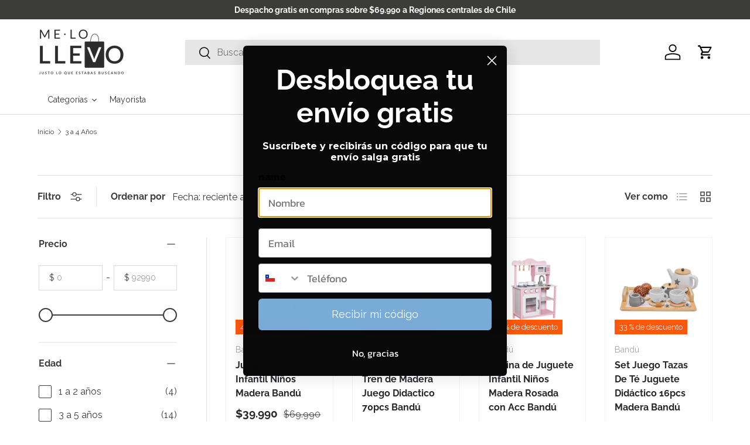

--- FILE ---
content_type: text/html; charset=utf-8
request_url: https://melollevo.cl/collections/3-a-4-anos
body_size: 83980
content:
<!doctype html>
<html class="no-js" lang="es" dir="ltr">
<head>
  

<meta charset="utf-8">
<meta name="viewport" content="width=device-width,initial-scale=1">
<title>3 a 4 Años &ndash; Melollevo</title><link rel="canonical" href="https://melollevo.cl/collections/3-a-4-anos"><link rel="icon" href="//melollevo.cl/cdn/shop/files/favicon2_Mesa_de_trabajo_1.png?crop=center&height=48&v=1614306698&width=48" type="image/png">
  <link rel="apple-touch-icon" href="//melollevo.cl/cdn/shop/files/favicon2_Mesa_de_trabajo_1.png?crop=center&height=180&v=1614306698&width=180"><meta property="og:site_name" content="Melollevo">
<meta property="og:url" content="https://melollevo.cl/collections/3-a-4-anos">
<meta property="og:title" content="3 a 4 Años">
<meta property="og:type" content="product.group">
<meta property="og:description" content="Productos de cocina, deporte, decoración, tecnología, mascotas y mucho más. ¡Encuentra justo lo que estás buscando en Melollevo! Despachos a todo Chile."><meta name="twitter:card" content="summary_large_image">
<meta name="twitter:title" content="3 a 4 Años">
<meta name="twitter:description" content="Productos de cocina, deporte, decoración, tecnología, mascotas y mucho más. ¡Encuentra justo lo que estás buscando en Melollevo! Despachos a todo Chile.">
<link rel="preload" href="//melollevo.cl/cdn/shop/t/75/assets/main.css?v=139561223364954289211765290104" as="style"><style data-shopify>
@font-face {
  font-family: Raleway;
  font-weight: 400;
  font-style: normal;
  font-display: swap;
  src: url("//melollevo.cl/cdn/fonts/raleway/raleway_n4.2c76ddd103ff0f30b1230f13e160330ff8b2c68a.woff2") format("woff2"),
       url("//melollevo.cl/cdn/fonts/raleway/raleway_n4.c057757dddc39994ad5d9c9f58e7c2c2a72359a9.woff") format("woff");
}
@font-face {
  font-family: Raleway;
  font-weight: 700;
  font-style: normal;
  font-display: swap;
  src: url("//melollevo.cl/cdn/fonts/raleway/raleway_n7.740cf9e1e4566800071db82eeca3cca45f43ba63.woff2") format("woff2"),
       url("//melollevo.cl/cdn/fonts/raleway/raleway_n7.84943791ecde186400af8db54cf3b5b5e5049a8f.woff") format("woff");
}
@font-face {
  font-family: Raleway;
  font-weight: 400;
  font-style: italic;
  font-display: swap;
  src: url("//melollevo.cl/cdn/fonts/raleway/raleway_i4.aaa73a72f55a5e60da3e9a082717e1ed8f22f0a2.woff2") format("woff2"),
       url("//melollevo.cl/cdn/fonts/raleway/raleway_i4.650670cc243082f8988ecc5576b6d613cfd5a8ee.woff") format("woff");
}
@font-face {
  font-family: Raleway;
  font-weight: 700;
  font-style: italic;
  font-display: swap;
  src: url("//melollevo.cl/cdn/fonts/raleway/raleway_i7.6d68e3c55f3382a6b4f1173686f538d89ce56dbc.woff2") format("woff2"),
       url("//melollevo.cl/cdn/fonts/raleway/raleway_i7.ed82a5a5951418ec5b6b0a5010cb65216574b2bd.woff") format("woff");
}
@font-face {
  font-family: Raleway;
  font-weight: 400;
  font-style: normal;
  font-display: swap;
  src: url("//melollevo.cl/cdn/fonts/raleway/raleway_n4.2c76ddd103ff0f30b1230f13e160330ff8b2c68a.woff2") format("woff2"),
       url("//melollevo.cl/cdn/fonts/raleway/raleway_n4.c057757dddc39994ad5d9c9f58e7c2c2a72359a9.woff") format("woff");
}
@font-face {
  font-family: Raleway;
  font-weight: 400;
  font-style: normal;
  font-display: swap;
  src: url("//melollevo.cl/cdn/fonts/raleway/raleway_n4.2c76ddd103ff0f30b1230f13e160330ff8b2c68a.woff2") format("woff2"),
       url("//melollevo.cl/cdn/fonts/raleway/raleway_n4.c057757dddc39994ad5d9c9f58e7c2c2a72359a9.woff") format("woff");
}
:root {
      --bg-color: 255 255 255 / 1.0;
      --bg-color-og: 255 255 255 / 1.0;
      --heading-color: 60 60 59;
      --text-color: 60 60 59;
      --text-color-og: 60 60 59;
      --scrollbar-color: 60 60 59;
      --link-color: 60 60 59;
      --link-color-og: 60 60 59;
      --star-color: 255 159 28;--swatch-border-color-default: 216 216 216;
        --swatch-border-color-active: 158 158 157;
        --swatch-card-size: 20px;
        --swatch-variant-picker-size: 20px;--color-scheme-1-bg: 244 244 244 / 1.0;
      --color-scheme-1-grad: linear-gradient(180deg, rgba(244, 244, 244, 1), rgba(244, 244, 244, 1) 100%);
      --color-scheme-1-heading: 42 43 42;
      --color-scheme-1-text: 42 43 42;
      --color-scheme-1-btn-bg: 255 88 13;
      --color-scheme-1-btn-text: 255 255 255;
      --color-scheme-1-btn-bg-hover: 255 124 64;--color-scheme-2-bg: 255 255 255 / 1.0;
      --color-scheme-2-grad: linear-gradient(225deg, rgba(NaN, NaN, NaN, 1) 8%, rgba(41, 47, 54, 1) 56%, rgba(20, 20, 20, 1) 92%);
      --color-scheme-2-heading: 141 188 226;
      --color-scheme-2-text: 60 60 59;
      --color-scheme-2-btn-bg: 255 88 13;
      --color-scheme-2-btn-text: 255 255 255;
      --color-scheme-2-btn-bg-hover: 255 124 64;--color-scheme-3-bg: 255 88 13 / 1.0;
      --color-scheme-3-grad: linear-gradient(46deg, rgba(234, 73, 0, 1) 8%, rgba(234, 73, 0, 1) 32%, rgba(255, 88, 13, 0.88) 92%);
      --color-scheme-3-heading: 255 255 255;
      --color-scheme-3-text: 255 255 255;
      --color-scheme-3-btn-bg: 42 43 42;
      --color-scheme-3-btn-text: 255 255 255;
      --color-scheme-3-btn-bg-hover: 82 83 82;

      --drawer-bg-color: 255 255 255 / 1.0;
      --drawer-text-color: 42 43 42;

      --panel-bg-color: 255 255 255 / 1.0;
      --panel-heading-color: 42 43 42;
      --panel-text-color: 42 43 42;

      --in-stock-text-color: 44 126 63;
      --low-stock-text-color: 210 134 26;
      --very-low-stock-text-color: 180 12 28;
      --no-stock-text-color: 119 119 119;
      --no-stock-backordered-text-color: 119 119 119;

      --error-bg-color: 252 237 238;
      --error-text-color: 180 12 28;
      --success-bg-color: 232 246 234;
      --success-text-color: 44 126 63;
      --info-bg-color: 228 237 250;
      --info-text-color: 26 102 210;

      --heading-font-family: Raleway, sans-serif;
      --heading-font-style: normal;
      --heading-font-weight: 400;
      --heading-scale-start: 4;

      --navigation-font-family: Raleway, sans-serif;
      --navigation-font-style: normal;
      --navigation-font-weight: 400;--heading-text-transform: none;
--subheading-text-transform: none;
      --body-font-family: Raleway, sans-serif;
      --body-font-style: normal;
      --body-font-weight: 400;
      --body-font-size: 16;

      --section-gap: 32;
      --heading-gap: calc(8 * var(--space-unit));--heading-gap: calc(6 * var(--space-unit));--grid-column-gap: 20px;--btn-bg-color: 141 188 226;
      --btn-bg-hover-color: 170 205 233;
      --btn-text-color: 255 255 255;
      --btn-bg-color-og: 141 188 226;
      --btn-text-color-og: 255 255 255;
      --btn-alt-bg-color: 141 188 226;
      --btn-alt-bg-alpha: 1.0;
      --btn-alt-text-color: 255 255 255;
      --btn-border-width: 1px;
      --btn-padding-y: 12px;

      

      --btn-lg-border-radius: 50%;
      --btn-icon-border-radius: 50%;
      --input-with-btn-inner-radius: var(--btn-border-radius);

      --input-bg-color: 255 255 255 / 1.0;
      --input-text-color: 60 60 59;
      --input-border-width: 1px;
      --input-border-radius: 0px;
      --textarea-border-radius: 0px;
      --input-bg-color-diff-3: #f7f7f7;
      --input-bg-color-diff-6: #f0f0f0;

      --modal-border-radius: 16px;
      --modal-overlay-color: 0 0 0;
      --modal-overlay-opacity: 0.4;
      --drawer-border-radius: 16px;
      --overlay-border-radius: 0px;

      --custom-label-bg-color: 44 126 63 / 1.0;
      --custom-label-text-color: 255 255 255 / 1.0;--sale-label-bg-color: 255 88 13 / 1.0;
      --sale-label-text-color: 255 255 255 / 1.0;--sold-out-label-bg-color: 42 43 42 / 1.0;
      --sold-out-label-text-color: 255 255 255 / 1.0;--new-label-bg-color: 127 184 0 / 1.0;
      --new-label-text-color: 255 255 255 / 1.0;--preorder-label-bg-color: 0 166 237 / 1.0;
      --preorder-label-text-color: 255 255 255 / 1.0;

      --collection-label-color: 0 126 18 / 1.0;

      --page-width: 3000px;
      --gutter-sm: 20px;
      --gutter-md: 32px;
      --gutter-lg: 64px;

      --payment-terms-bg-color: #ffffff;

      --coll-card-bg-color: #F9F9F9;
      --coll-card-border-color: #f2f2f2;

      --card-highlight-bg-color: #F9F9F9;
      --card-highlight-text-color: 85 85 85;
      --card-highlight-border-color: #E1E1E1;--card-bg-color: #ffffff;
      --card-text-color: 38 38 43;
      --card-border-color: #f2f2f2;

      --reading-width: 48em;
    }

    @media (max-width: 769px) {
      :root {
        --reading-width: 36em;
      }
    }
  </style><link rel="stylesheet" href="//melollevo.cl/cdn/shop/t/75/assets/main.css?v=139561223364954289211765290104">
  <script src="//melollevo.cl/cdn/shop/t/75/assets/main.js?v=182340204423554326591765290104" defer="defer"></script><link rel="preload" href="//melollevo.cl/cdn/fonts/raleway/raleway_n4.2c76ddd103ff0f30b1230f13e160330ff8b2c68a.woff2" as="font" type="font/woff2" crossorigin fetchpriority="high"><link rel="preload" href="//melollevo.cl/cdn/fonts/raleway/raleway_n4.2c76ddd103ff0f30b1230f13e160330ff8b2c68a.woff2" as="font" type="font/woff2" crossorigin fetchpriority="high"><link rel="stylesheet" href="//melollevo.cl/cdn/shop/t/75/assets/swatches.css?v=102197176603796771751765290104" media="print" onload="this.media='all'">
    <noscript><link rel="stylesheet" href="//melollevo.cl/cdn/shop/t/75/assets/swatches.css?v=102197176603796771751765290104"></noscript><script>window.performance && window.performance.mark && window.performance.mark('shopify.content_for_header.start');</script><meta name="google-site-verification" content="JqzEGRHTCuuNk2ENV2lMzMFNrJr2vzeoI1JofJkB62c">
<meta id="shopify-digital-wallet" name="shopify-digital-wallet" content="/22452333/digital_wallets/dialog">
<link rel="alternate" type="application/atom+xml" title="Feed" href="/collections/3-a-4-anos.atom" />
<link rel="alternate" type="application/json+oembed" href="https://melollevo.cl/collections/3-a-4-anos.oembed">
<script async="async" src="/checkouts/internal/preloads.js?locale=es-CL"></script>
<script id="shopify-features" type="application/json">{"accessToken":"5affd48c1b2baf6119dddebd4f58e50d","betas":["rich-media-storefront-analytics"],"domain":"melollevo.cl","predictiveSearch":true,"shopId":22452333,"locale":"es"}</script>
<script>var Shopify = Shopify || {};
Shopify.shop = "melollevocl.myshopify.com";
Shopify.locale = "es";
Shopify.currency = {"active":"CLP","rate":"1.0"};
Shopify.country = "CL";
Shopify.theme = {"name":"DICIEMBRE","id":136866136135,"schema_name":"Enterprise","schema_version":"2.0.0","theme_store_id":1657,"role":"main"};
Shopify.theme.handle = "null";
Shopify.theme.style = {"id":null,"handle":null};
Shopify.cdnHost = "melollevo.cl/cdn";
Shopify.routes = Shopify.routes || {};
Shopify.routes.root = "/";</script>
<script type="module">!function(o){(o.Shopify=o.Shopify||{}).modules=!0}(window);</script>
<script>!function(o){function n(){var o=[];function n(){o.push(Array.prototype.slice.apply(arguments))}return n.q=o,n}var t=o.Shopify=o.Shopify||{};t.loadFeatures=n(),t.autoloadFeatures=n()}(window);</script>
<script id="shop-js-analytics" type="application/json">{"pageType":"collection"}</script>
<script defer="defer" async type="module" src="//melollevo.cl/cdn/shopifycloud/shop-js/modules/v2/client.init-shop-cart-sync_2Gr3Q33f.es.esm.js"></script>
<script defer="defer" async type="module" src="//melollevo.cl/cdn/shopifycloud/shop-js/modules/v2/chunk.common_noJfOIa7.esm.js"></script>
<script defer="defer" async type="module" src="//melollevo.cl/cdn/shopifycloud/shop-js/modules/v2/chunk.modal_Deo2FJQo.esm.js"></script>
<script type="module">
  await import("//melollevo.cl/cdn/shopifycloud/shop-js/modules/v2/client.init-shop-cart-sync_2Gr3Q33f.es.esm.js");
await import("//melollevo.cl/cdn/shopifycloud/shop-js/modules/v2/chunk.common_noJfOIa7.esm.js");
await import("//melollevo.cl/cdn/shopifycloud/shop-js/modules/v2/chunk.modal_Deo2FJQo.esm.js");

  window.Shopify.SignInWithShop?.initShopCartSync?.({"fedCMEnabled":true,"windoidEnabled":true});

</script>
<script>(function() {
  var isLoaded = false;
  function asyncLoad() {
    if (isLoaded) return;
    isLoaded = true;
    var urls = ["\/\/shopify.privy.com\/widget.js?shop=melollevocl.myshopify.com","\/\/shopify.privy.com\/widget.js?shop=melollevocl.myshopify.com","https:\/\/getbutton.io\/shopify\/widget\/22452333.js?v=1628702573\u0026shop=melollevocl.myshopify.com","https:\/\/wishlisthero-assets.revampco.com\/store-front\/bundle2.js?shop=melollevocl.myshopify.com","https:\/\/loox.io\/widget\/qeA8k_BEsT\/loox.1716227052039.js?shop=melollevocl.myshopify.com","https:\/\/str.rise-ai.com\/?shop=melollevocl.myshopify.com","https:\/\/strn.rise-ai.com\/?shop=melollevocl.myshopify.com","https:\/\/giftbox.ds-cdn.com\/static\/main.js?shop=melollevocl.myshopify.com"];
    for (var i = 0; i < urls.length; i++) {
      var s = document.createElement('script');
      s.type = 'text/javascript';
      s.async = true;
      s.src = urls[i];
      var x = document.getElementsByTagName('script')[0];
      x.parentNode.insertBefore(s, x);
    }
  };
  if(window.attachEvent) {
    window.attachEvent('onload', asyncLoad);
  } else {
    window.addEventListener('load', asyncLoad, false);
  }
})();</script>
<script id="__st">var __st={"a":22452333,"offset":-10800,"reqid":"02940533-6b77-4813-aeaa-e05b24947d83-1769081026","pageurl":"melollevo.cl\/collections\/3-a-4-anos","u":"40aec1f1c8be","p":"collection","rtyp":"collection","rid":266277421127};</script>
<script>window.ShopifyPaypalV4VisibilityTracking = true;</script>
<script id="form-persister">!function(){'use strict';const t='contact',e='new_comment',n=[[t,t],['blogs',e],['comments',e],[t,'customer']],o='password',r='form_key',c=['recaptcha-v3-token','g-recaptcha-response','h-captcha-response',o],s=()=>{try{return window.sessionStorage}catch{return}},i='__shopify_v',u=t=>t.elements[r],a=function(){const t=[...n].map((([t,e])=>`form[action*='/${t}']:not([data-nocaptcha='true']) input[name='form_type'][value='${e}']`)).join(',');var e;return e=t,()=>e?[...document.querySelectorAll(e)].map((t=>t.form)):[]}();function m(t){const e=u(t);a().includes(t)&&(!e||!e.value)&&function(t){try{if(!s())return;!function(t){const e=s();if(!e)return;const n=u(t);if(!n)return;const o=n.value;o&&e.removeItem(o)}(t);const e=Array.from(Array(32),(()=>Math.random().toString(36)[2])).join('');!function(t,e){u(t)||t.append(Object.assign(document.createElement('input'),{type:'hidden',name:r})),t.elements[r].value=e}(t,e),function(t,e){const n=s();if(!n)return;const r=[...t.querySelectorAll(`input[type='${o}']`)].map((({name:t})=>t)),u=[...c,...r],a={};for(const[o,c]of new FormData(t).entries())u.includes(o)||(a[o]=c);n.setItem(e,JSON.stringify({[i]:1,action:t.action,data:a}))}(t,e)}catch(e){console.error('failed to persist form',e)}}(t)}const f=t=>{if('true'===t.dataset.persistBound)return;const e=function(t,e){const n=function(t){return'function'==typeof t.submit?t.submit:HTMLFormElement.prototype.submit}(t).bind(t);return function(){let t;return()=>{t||(t=!0,(()=>{try{e(),n()}catch(t){(t=>{console.error('form submit failed',t)})(t)}})(),setTimeout((()=>t=!1),250))}}()}(t,(()=>{m(t)}));!function(t,e){if('function'==typeof t.submit&&'function'==typeof e)try{t.submit=e}catch{}}(t,e),t.addEventListener('submit',(t=>{t.preventDefault(),e()})),t.dataset.persistBound='true'};!function(){function t(t){const e=(t=>{const e=t.target;return e instanceof HTMLFormElement?e:e&&e.form})(t);e&&m(e)}document.addEventListener('submit',t),document.addEventListener('DOMContentLoaded',(()=>{const e=a();for(const t of e)f(t);var n;n=document.body,new window.MutationObserver((t=>{for(const e of t)if('childList'===e.type&&e.addedNodes.length)for(const t of e.addedNodes)1===t.nodeType&&'FORM'===t.tagName&&a().includes(t)&&f(t)})).observe(n,{childList:!0,subtree:!0,attributes:!1}),document.removeEventListener('submit',t)}))}()}();</script>
<script integrity="sha256-4kQ18oKyAcykRKYeNunJcIwy7WH5gtpwJnB7kiuLZ1E=" data-source-attribution="shopify.loadfeatures" defer="defer" src="//melollevo.cl/cdn/shopifycloud/storefront/assets/storefront/load_feature-a0a9edcb.js" crossorigin="anonymous"></script>
<script data-source-attribution="shopify.dynamic_checkout.dynamic.init">var Shopify=Shopify||{};Shopify.PaymentButton=Shopify.PaymentButton||{isStorefrontPortableWallets:!0,init:function(){window.Shopify.PaymentButton.init=function(){};var t=document.createElement("script");t.src="https://melollevo.cl/cdn/shopifycloud/portable-wallets/latest/portable-wallets.es.js",t.type="module",document.head.appendChild(t)}};
</script>
<script data-source-attribution="shopify.dynamic_checkout.buyer_consent">
  function portableWalletsHideBuyerConsent(e){var t=document.getElementById("shopify-buyer-consent"),n=document.getElementById("shopify-subscription-policy-button");t&&n&&(t.classList.add("hidden"),t.setAttribute("aria-hidden","true"),n.removeEventListener("click",e))}function portableWalletsShowBuyerConsent(e){var t=document.getElementById("shopify-buyer-consent"),n=document.getElementById("shopify-subscription-policy-button");t&&n&&(t.classList.remove("hidden"),t.removeAttribute("aria-hidden"),n.addEventListener("click",e))}window.Shopify?.PaymentButton&&(window.Shopify.PaymentButton.hideBuyerConsent=portableWalletsHideBuyerConsent,window.Shopify.PaymentButton.showBuyerConsent=portableWalletsShowBuyerConsent);
</script>
<script data-source-attribution="shopify.dynamic_checkout.cart.bootstrap">document.addEventListener("DOMContentLoaded",(function(){function t(){return document.querySelector("shopify-accelerated-checkout-cart, shopify-accelerated-checkout")}if(t())Shopify.PaymentButton.init();else{new MutationObserver((function(e,n){t()&&(Shopify.PaymentButton.init(),n.disconnect())})).observe(document.body,{childList:!0,subtree:!0})}}));
</script>
<script id="sections-script" data-sections="header,footer" defer="defer" src="//melollevo.cl/cdn/shop/t/75/compiled_assets/scripts.js?v=11850"></script>
<script>window.performance && window.performance.mark && window.performance.mark('shopify.content_for_header.end');</script>


  <script>document.documentElement.className = document.documentElement.className.replace('no-js', 'js');</script><!-- CC Custom Head Start --><!-- CC Custom Head End -->

<!-- BEGIN app block: shopify://apps/pagefly-page-builder/blocks/app-embed/83e179f7-59a0-4589-8c66-c0dddf959200 -->

<!-- BEGIN app snippet: pagefly-cro-ab-testing-main -->







<script>
  ;(function () {
    const url = new URL(window.location)
    const viewParam = url.searchParams.get('view')
    if (viewParam && viewParam.includes('variant-pf-')) {
      url.searchParams.set('pf_v', viewParam)
      url.searchParams.delete('view')
      window.history.replaceState({}, '', url)
    }
  })()
</script>



<script type='module'>
  
  window.PAGEFLY_CRO = window.PAGEFLY_CRO || {}

  window.PAGEFLY_CRO['data_debug'] = {
    original_template_suffix: "coleccion-sin-diseno",
    allow_ab_test: false,
    ab_test_start_time: 0,
    ab_test_end_time: 0,
    today_date_time: 1769081026000,
  }
  window.PAGEFLY_CRO['GA4'] = { enabled: false}
</script>

<!-- END app snippet -->








  <script src='https://cdn.shopify.com/extensions/019bb4f9-aed6-78a3-be91-e9d44663e6bf/pagefly-page-builder-215/assets/pagefly-helper.js' defer='defer'></script>

  <script src='https://cdn.shopify.com/extensions/019bb4f9-aed6-78a3-be91-e9d44663e6bf/pagefly-page-builder-215/assets/pagefly-general-helper.js' defer='defer'></script>

  <script src='https://cdn.shopify.com/extensions/019bb4f9-aed6-78a3-be91-e9d44663e6bf/pagefly-page-builder-215/assets/pagefly-snap-slider.js' defer='defer'></script>

  <script src='https://cdn.shopify.com/extensions/019bb4f9-aed6-78a3-be91-e9d44663e6bf/pagefly-page-builder-215/assets/pagefly-slideshow-v3.js' defer='defer'></script>

  <script src='https://cdn.shopify.com/extensions/019bb4f9-aed6-78a3-be91-e9d44663e6bf/pagefly-page-builder-215/assets/pagefly-slideshow-v4.js' defer='defer'></script>

  <script src='https://cdn.shopify.com/extensions/019bb4f9-aed6-78a3-be91-e9d44663e6bf/pagefly-page-builder-215/assets/pagefly-glider.js' defer='defer'></script>

  <script src='https://cdn.shopify.com/extensions/019bb4f9-aed6-78a3-be91-e9d44663e6bf/pagefly-page-builder-215/assets/pagefly-slideshow-v1-v2.js' defer='defer'></script>

  <script src='https://cdn.shopify.com/extensions/019bb4f9-aed6-78a3-be91-e9d44663e6bf/pagefly-page-builder-215/assets/pagefly-product-media.js' defer='defer'></script>

  <script src='https://cdn.shopify.com/extensions/019bb4f9-aed6-78a3-be91-e9d44663e6bf/pagefly-page-builder-215/assets/pagefly-product.js' defer='defer'></script>


<script id='pagefly-helper-data' type='application/json'>
  {
    "page_optimization": {
      "assets_prefetching": false
    },
    "elements_asset_mapper": {
      "Accordion": "https://cdn.shopify.com/extensions/019bb4f9-aed6-78a3-be91-e9d44663e6bf/pagefly-page-builder-215/assets/pagefly-accordion.js",
      "Accordion3": "https://cdn.shopify.com/extensions/019bb4f9-aed6-78a3-be91-e9d44663e6bf/pagefly-page-builder-215/assets/pagefly-accordion3.js",
      "CountDown": "https://cdn.shopify.com/extensions/019bb4f9-aed6-78a3-be91-e9d44663e6bf/pagefly-page-builder-215/assets/pagefly-countdown.js",
      "GMap1": "https://cdn.shopify.com/extensions/019bb4f9-aed6-78a3-be91-e9d44663e6bf/pagefly-page-builder-215/assets/pagefly-gmap.js",
      "GMap2": "https://cdn.shopify.com/extensions/019bb4f9-aed6-78a3-be91-e9d44663e6bf/pagefly-page-builder-215/assets/pagefly-gmap.js",
      "GMapBasicV2": "https://cdn.shopify.com/extensions/019bb4f9-aed6-78a3-be91-e9d44663e6bf/pagefly-page-builder-215/assets/pagefly-gmap.js",
      "GMapAdvancedV2": "https://cdn.shopify.com/extensions/019bb4f9-aed6-78a3-be91-e9d44663e6bf/pagefly-page-builder-215/assets/pagefly-gmap.js",
      "HTML.Video": "https://cdn.shopify.com/extensions/019bb4f9-aed6-78a3-be91-e9d44663e6bf/pagefly-page-builder-215/assets/pagefly-htmlvideo.js",
      "HTML.Video2": "https://cdn.shopify.com/extensions/019bb4f9-aed6-78a3-be91-e9d44663e6bf/pagefly-page-builder-215/assets/pagefly-htmlvideo2.js",
      "HTML.Video3": "https://cdn.shopify.com/extensions/019bb4f9-aed6-78a3-be91-e9d44663e6bf/pagefly-page-builder-215/assets/pagefly-htmlvideo2.js",
      "BackgroundVideo": "https://cdn.shopify.com/extensions/019bb4f9-aed6-78a3-be91-e9d44663e6bf/pagefly-page-builder-215/assets/pagefly-htmlvideo2.js",
      "Instagram": "https://cdn.shopify.com/extensions/019bb4f9-aed6-78a3-be91-e9d44663e6bf/pagefly-page-builder-215/assets/pagefly-instagram.js",
      "Instagram2": "https://cdn.shopify.com/extensions/019bb4f9-aed6-78a3-be91-e9d44663e6bf/pagefly-page-builder-215/assets/pagefly-instagram.js",
      "Insta3": "https://cdn.shopify.com/extensions/019bb4f9-aed6-78a3-be91-e9d44663e6bf/pagefly-page-builder-215/assets/pagefly-instagram3.js",
      "Tabs": "https://cdn.shopify.com/extensions/019bb4f9-aed6-78a3-be91-e9d44663e6bf/pagefly-page-builder-215/assets/pagefly-tab.js",
      "Tabs3": "https://cdn.shopify.com/extensions/019bb4f9-aed6-78a3-be91-e9d44663e6bf/pagefly-page-builder-215/assets/pagefly-tab3.js",
      "ProductBox": "https://cdn.shopify.com/extensions/019bb4f9-aed6-78a3-be91-e9d44663e6bf/pagefly-page-builder-215/assets/pagefly-cart.js",
      "FBPageBox2": "https://cdn.shopify.com/extensions/019bb4f9-aed6-78a3-be91-e9d44663e6bf/pagefly-page-builder-215/assets/pagefly-facebook.js",
      "FBLikeButton2": "https://cdn.shopify.com/extensions/019bb4f9-aed6-78a3-be91-e9d44663e6bf/pagefly-page-builder-215/assets/pagefly-facebook.js",
      "TwitterFeed2": "https://cdn.shopify.com/extensions/019bb4f9-aed6-78a3-be91-e9d44663e6bf/pagefly-page-builder-215/assets/pagefly-twitter.js",
      "Paragraph4": "https://cdn.shopify.com/extensions/019bb4f9-aed6-78a3-be91-e9d44663e6bf/pagefly-page-builder-215/assets/pagefly-paragraph4.js",

      "AliReviews": "https://cdn.shopify.com/extensions/019bb4f9-aed6-78a3-be91-e9d44663e6bf/pagefly-page-builder-215/assets/pagefly-3rd-elements.js",
      "BackInStock": "https://cdn.shopify.com/extensions/019bb4f9-aed6-78a3-be91-e9d44663e6bf/pagefly-page-builder-215/assets/pagefly-3rd-elements.js",
      "GloboBackInStock": "https://cdn.shopify.com/extensions/019bb4f9-aed6-78a3-be91-e9d44663e6bf/pagefly-page-builder-215/assets/pagefly-3rd-elements.js",
      "GrowaveWishlist": "https://cdn.shopify.com/extensions/019bb4f9-aed6-78a3-be91-e9d44663e6bf/pagefly-page-builder-215/assets/pagefly-3rd-elements.js",
      "InfiniteOptionsShopPad": "https://cdn.shopify.com/extensions/019bb4f9-aed6-78a3-be91-e9d44663e6bf/pagefly-page-builder-215/assets/pagefly-3rd-elements.js",
      "InkybayProductPersonalizer": "https://cdn.shopify.com/extensions/019bb4f9-aed6-78a3-be91-e9d44663e6bf/pagefly-page-builder-215/assets/pagefly-3rd-elements.js",
      "LimeSpot": "https://cdn.shopify.com/extensions/019bb4f9-aed6-78a3-be91-e9d44663e6bf/pagefly-page-builder-215/assets/pagefly-3rd-elements.js",
      "Loox": "https://cdn.shopify.com/extensions/019bb4f9-aed6-78a3-be91-e9d44663e6bf/pagefly-page-builder-215/assets/pagefly-3rd-elements.js",
      "Opinew": "https://cdn.shopify.com/extensions/019bb4f9-aed6-78a3-be91-e9d44663e6bf/pagefly-page-builder-215/assets/pagefly-3rd-elements.js",
      "Powr": "https://cdn.shopify.com/extensions/019bb4f9-aed6-78a3-be91-e9d44663e6bf/pagefly-page-builder-215/assets/pagefly-3rd-elements.js",
      "ProductReviews": "https://cdn.shopify.com/extensions/019bb4f9-aed6-78a3-be91-e9d44663e6bf/pagefly-page-builder-215/assets/pagefly-3rd-elements.js",
      "PushOwl": "https://cdn.shopify.com/extensions/019bb4f9-aed6-78a3-be91-e9d44663e6bf/pagefly-page-builder-215/assets/pagefly-3rd-elements.js",
      "ReCharge": "https://cdn.shopify.com/extensions/019bb4f9-aed6-78a3-be91-e9d44663e6bf/pagefly-page-builder-215/assets/pagefly-3rd-elements.js",
      "Rivyo": "https://cdn.shopify.com/extensions/019bb4f9-aed6-78a3-be91-e9d44663e6bf/pagefly-page-builder-215/assets/pagefly-3rd-elements.js",
      "TrackingMore": "https://cdn.shopify.com/extensions/019bb4f9-aed6-78a3-be91-e9d44663e6bf/pagefly-page-builder-215/assets/pagefly-3rd-elements.js",
      "Vitals": "https://cdn.shopify.com/extensions/019bb4f9-aed6-78a3-be91-e9d44663e6bf/pagefly-page-builder-215/assets/pagefly-3rd-elements.js",
      "Wiser": "https://cdn.shopify.com/extensions/019bb4f9-aed6-78a3-be91-e9d44663e6bf/pagefly-page-builder-215/assets/pagefly-3rd-elements.js"
    },
    "custom_elements_mapper": {
      "pf-click-action-element": "https://cdn.shopify.com/extensions/019bb4f9-aed6-78a3-be91-e9d44663e6bf/pagefly-page-builder-215/assets/pagefly-click-action-element.js",
      "pf-dialog-element": "https://cdn.shopify.com/extensions/019bb4f9-aed6-78a3-be91-e9d44663e6bf/pagefly-page-builder-215/assets/pagefly-dialog-element.js"
    }
  }
</script>


<!-- END app block --><!-- BEGIN app block: shopify://apps/klaviyo-email-marketing-sms/blocks/klaviyo-onsite-embed/2632fe16-c075-4321-a88b-50b567f42507 -->












  <script async src="https://static.klaviyo.com/onsite/js/SwZw48/klaviyo.js?company_id=SwZw48"></script>
  <script>!function(){if(!window.klaviyo){window._klOnsite=window._klOnsite||[];try{window.klaviyo=new Proxy({},{get:function(n,i){return"push"===i?function(){var n;(n=window._klOnsite).push.apply(n,arguments)}:function(){for(var n=arguments.length,o=new Array(n),w=0;w<n;w++)o[w]=arguments[w];var t="function"==typeof o[o.length-1]?o.pop():void 0,e=new Promise((function(n){window._klOnsite.push([i].concat(o,[function(i){t&&t(i),n(i)}]))}));return e}}})}catch(n){window.klaviyo=window.klaviyo||[],window.klaviyo.push=function(){var n;(n=window._klOnsite).push.apply(n,arguments)}}}}();</script>

  




  <script>
    window.klaviyoReviewsProductDesignMode = false
  </script>







<!-- END app block --><!-- BEGIN app block: shopify://apps/blockify-fraud-filter/blocks/app_embed/2e3e0ba5-0e70-447a-9ec5-3bf76b5ef12e --> 
 
 
    <script>
        window.blockifyShopIdentifier = "melollevocl.myshopify.com";
        window.ipBlockerMetafields = "{\"showOverlayByPass\":false,\"disableSpyExtensions\":false,\"blockUnknownBots\":false,\"activeApp\":true,\"blockByMetafield\":true,\"visitorAnalytic\":true,\"showWatermark\":true,\"token\":\"eyJhbGciOiJIUzI1NiIsInR5cCI6IkpXVCJ9.eyJzaG9wIjoibWVsb2xsZXZvY2wubXlzaG9waWZ5LmNvbSIsImlhdCI6MTc2MzY1MzY4MX0.GmtU3dk1EbZtEoSoXHaYoQ3cFxWIV5ROcMHF2H_iu8o\"}";
        window.blockifyRules = "{\"whitelist\":[],\"blacklist\":[{\"id\":1622963,\"type\":\"1\",\"ipAddress\":\"186.40.215.34\",\"criteria\":\"1\",\"priority\":\"1\"},{\"id\":1682870,\"type\":\"1\",\"ipAddress\":\"181.42.250.220\",\"criteria\":\"1\",\"priority\":\"1\"},{\"id\":1682871,\"type\":\"1\",\"ipAddress\":\"190.163.215.209\",\"criteria\":\"1\",\"priority\":\"1\"},{\"id\":1653491,\"type\":\"1\",\"ipAddress\":\"45.232.93\",\"criteria\":\"4\",\"priority\":\"1\"}]}";
        window.ipblockerBlockTemplate = "{\"customCss\":\"#blockify---container{--bg-blockify: #fff;position:relative}#blockify---container::after{content:'';position:absolute;inset:0;background-repeat:no-repeat !important;background-size:cover !important;background:var(--bg-blockify);z-index:0}#blockify---container #blockify---container__inner{display:flex;flex-direction:column;align-items:center;position:relative;z-index:1}#blockify---container #blockify---container__inner #blockify-block-content{display:flex;flex-direction:column;align-items:center;text-align:center}#blockify---container #blockify---container__inner #blockify-block-content #blockify-block-superTitle{display:none !important}#blockify---container #blockify---container__inner #blockify-block-content #blockify-block-title{font-size:313%;font-weight:bold;margin-top:1em}@media only screen and (min-width: 768px) and (max-width: 1199px){#blockify---container #blockify---container__inner #blockify-block-content #blockify-block-title{font-size:188%}}@media only screen and (max-width: 767px){#blockify---container #blockify---container__inner #blockify-block-content #blockify-block-title{font-size:107%}}#blockify---container #blockify---container__inner #blockify-block-content #blockify-block-description{font-size:125%;margin:1.5em;line-height:1.5}@media only screen and (min-width: 768px) and (max-width: 1199px){#blockify---container #blockify---container__inner #blockify-block-content #blockify-block-description{font-size:88%}}@media only screen and (max-width: 767px){#blockify---container #blockify---container__inner #blockify-block-content #blockify-block-description{font-size:107%}}#blockify---container #blockify---container__inner #blockify-block-content #blockify-block-description #blockify-block-text-blink{display:none !important}#blockify---container #blockify---container__inner #blockify-logo-block-image{position:relative;width:400px;height:auto;max-height:300px}@media only screen and (max-width: 767px){#blockify---container #blockify---container__inner #blockify-logo-block-image{width:200px}}#blockify---container #blockify---container__inner #blockify-logo-block-image::before{content:'';display:block;padding-bottom:56.2%}#blockify---container #blockify---container__inner #blockify-logo-block-image img{position:absolute;top:0;left:0;width:100%;height:100%;object-fit:contain}\\n\",\"logoImage\":{\"active\":true,\"value\":\"https:\/\/storage.synctrack.io\/megamind-fraud\/assets\/default-thumbnail.png\",\"altText\":\"Red octagonal stop sign with a black hand symbol in the center, indicating a warning or prohibition\"},\"superTitle\":{\"active\":false,\"text\":\"403\",\"color\":\"#899df1\"},\"title\":{\"active\":true,\"text\":\"Access Denied\",\"color\":\"#000\"},\"description\":{\"active\":true,\"text\":\"The site owner may have set restrictions that prevent you from accessing the site. Please contact the site owner for access.\",\"color\":\"#000\"},\"background\":{\"active\":true,\"value\":\"#fff\",\"type\":\"1\",\"colorFrom\":null,\"colorTo\":null}}";

        
            window.blockifyCollectionId = 266277421127;
        
    </script>
<link href="https://cdn.shopify.com/extensions/019bde6c-6f74-71a0-9e52-4539429898f4/blockify-shopify-288/assets/blockify-embed.min.js" as="script" type="text/javascript" rel="preload"><link href="https://cdn.shopify.com/extensions/019bde6c-6f74-71a0-9e52-4539429898f4/blockify-shopify-288/assets/prevent-bypass-script.min.js" as="script" type="text/javascript" rel="preload">
<script type="text/javascript">
    window.blockifyBaseUrl = 'https://fraud.blockifyapp.com/s/api';
    window.blockifyPublicUrl = 'https://fraud.blockifyapp.com/s/api/public';
    window.bucketUrl = 'https://storage.synctrack.io/megamind-fraud';
    window.storefrontApiUrl  = 'https://fraud.blockifyapp.com/p/api';
</script>
<script type="text/javascript">
  window.blockifyChecking = true;
</script>
<script id="blockifyScriptByPass" type="text/javascript" src=https://cdn.shopify.com/extensions/019bde6c-6f74-71a0-9e52-4539429898f4/blockify-shopify-288/assets/prevent-bypass-script.min.js async></script>
<script id="blockifyScriptTag" type="text/javascript" src=https://cdn.shopify.com/extensions/019bde6c-6f74-71a0-9e52-4539429898f4/blockify-shopify-288/assets/blockify-embed.min.js async></script>


<!-- END app block --><!-- BEGIN app block: shopify://apps/gift-card-hero-all-in-one/blocks/app-embed/57babc6a-ae2b-46cf-b565-dd8395b0276b --><!-- BEGIN app snippet: gift-hero-snippet -->

<script async>
  (function() {
    window.ScCommon = {
      shop: {
        moneyFormat: window?.GiftCardHeroCustom?.moneyFormat || '${{amount_no_decimals}}',
        customer: null,
      },
    };
    
      window.GiftCardHero = {
        common: {
          translations: {
            preview: 'Vista previa',
            mycards: 'Mis tarjetas regalo',
            account: 'Mi cuenta',
            details: 'Detalles',
            noRegisteredCards: 'No registered gift cards',
            checkBalance: 'Comprobar el equilibrio',
            customAmount: 'Personalizado',
            giftCard: 'Tarjeta de regalo',
            expiresOn: 'Expira el {{ expiry }}',
          },
        },
        shop: {
          items: [],
          currency: 'CLP',
          mainCurrency: 'CLP',
        },
        balance: {
          design: {"checkerBtnBg":"#8533fc","checkerBtnColor":"#ffffff","checkerModalBorderRadius":5,"checkerButtonBorderRadius":36,"checkerModalBg":"#ffffff","bubbleBg":"#ffce33","bubbleColor":"#0D0D2A","bubbleBorderRadius":5,"textColor":"#000000","inputBg":"#ffffff","inputBorderRadius":2,"inputBorderColor":"#acacac","inputColor":"#000000","submitBg":"#000000","submitBorder":"#000000","submitBorderRadius":2,"submitColor":"#ffffff","findBtnBg":"#4e63df","findBtnBorder":"#4e63df","findBtnColor":"#ffffff","fintBtnRadius":6,"progressBg":"#d5dae3","progressRadius":10,"applyBg":"#D4D8EF","applyColor":"#242445","applyRadius":6},
          translations: {
            'es': {"checkerBtnText":"VERIFICACIÓN DEL SALDO DE LA TARJETA DE REGALO","inputLabel":"Canjear o verificar el saldo de las tarjetas de regalo","submitLabel":"Comprobar","placeholder":"Ingrese su código de regalo aquí","more":"Buscar productos a un precio similar","cartSubotal":"Subtotal del carrito: ","usedBalance":"Saldo aplicado:","unusedBalance":"Saldo no aplicado:","cardBalance":"Saldo de la tarjeta de regalo","apply":"Aplicar saldo a un carrito"} || {"checkerBtnText":"GIFT CARD BALANCE CHECK","inputLabel":"Redeem or check balance of gift cards","submitLabel":"Check","placeholder":"Enter your gift code here","more":"Find products at a similar price","cartSubotal":"Cart subtotal: ","usedBalance":"Applied balance:","unusedBalance":"Unapplied balance:","cardBalance":"Gift card balance","apply":"Apply balance to a cart"},
          },
        },
        settings: {"balance":{"enabled":false,"recommendProducts":true,"showProgressCart":true,"showBubble":true,"showProgressTime":"4","allowApply":true,"showProgress":true,"allowMultiple":true,"showWidget":"5","title":"Gift card balance check","beforeText":"\u003cp\u003eNot sure how much let on your gift card? Enter you gift card number in the input field below in order to check your gift card balance.\u003c\/p\u003e","afterText":"\u003ch3\u003e\u003cstrong\u003eAdditional information\u003c\/strong\u003e\u003c\/h3\u003e\u003cul\u003e\u003cli\u003eYou may apply your gift card at a checkout page.\u003c\/li\u003e\u003cli\u003eYou may use your gift card multiple times if your gift card has a remaining balance.\u003c\/li\u003e\u003cli\u003eYou may apply multiple gift cards at a checkout page.\u003c\/li\u003e\u003cli\u003eYou can't use a gift card to buy another gift card.\u003c\/li\u003e\u003c\/ul\u003e\u003cp\u003e\u003cbr\u003e\u003c\/p\u003e\u003cp style=\"text-align: right; font-size: 0.9em;\" class=\"sc-powered-by\"\u003ePowered by \u003cspan\u003e\u003ca href=\"https:\/\/apps.shopify.com\/gift-card-hero\" target=\"_blank\"\u003eShopify Gift Card Hero App\u003c\/a\u003e\u003c\/span\u003e\u003c\/p\u003e","version":"v2"}},
        isGiftProduct: false,
        productId: null,
        img: '',
        options: null,
        hideMyGiftcards: false,
        giftcards: false,
      };
    
    
  })();
</script>


<!-- END app snippet -->






  
  <script
    src="https://cdn.shopify.com/extensions/019bda79-5636-71a3-8356-fee1d27cd556/giftcard-hero-443/assets/storefront.min.js"
    defer
    data-cmp-ignore
    data-cmp-ab="2"
    data-cookieconsent="ignore"></script>
  





<!-- END app block --><!-- BEGIN app block: shopify://apps/wishlist-hero/blocks/app-embed/a9a5079b-59e8-47cb-b659-ecf1c60b9b72 -->


<script type="text/javascript">
  
    window.wishlisthero_buttonProdPageClasses = [];
  
  
    window.wishlisthero_cartDotClasses = [];
  
</script>
<!-- BEGIN app snippet: extraStyles -->

<style>
  .wishlisthero-floating {
    position: absolute;
    top: 5px;
    z-index: 21;
    border-radius: 100%;
    width: fit-content;
    right: 5px;
    left: auto;
    &.wlh-left-btn {
      left: 5px !important;
      right: auto !important;
    }
    &.wlh-right-btn {
      right: 5px !important;
      left: auto !important;
    }
    
  }
  @media(min-width:1300px) {
    .product-item__link.product-item__image--margins .wishlisthero-floating, {
      
        left: 50% !important;
        margin-left: -295px;
      
    }
  }
  .MuiTypography-h1,.MuiTypography-h2,.MuiTypography-h3,.MuiTypography-h4,.MuiTypography-h5,.MuiTypography-h6,.MuiButton-root,.MuiCardHeader-title a {
    font-family: ,  !important;
  }
</style>






<!-- END app snippet -->
<!-- BEGIN app snippet: renderAssets -->

  <link rel="preload" href="https://cdn.shopify.com/extensions/019badc7-12fe-783e-9dfe-907190f91114/wishlist-hero-81/assets/default.css" as="style" onload="this.onload=null;this.rel='stylesheet'">
  <noscript><link href="//cdn.shopify.com/extensions/019badc7-12fe-783e-9dfe-907190f91114/wishlist-hero-81/assets/default.css" rel="stylesheet" type="text/css" media="all" /></noscript>
  <script defer src="https://cdn.shopify.com/extensions/019badc7-12fe-783e-9dfe-907190f91114/wishlist-hero-81/assets/default.js"></script>
<!-- END app snippet -->


<script type="text/javascript">
  try{
  
    var scr_bdl_path = "https://cdn.shopify.com/extensions/019badc7-12fe-783e-9dfe-907190f91114/wishlist-hero-81/assets/bundle2.js";
    window._wh_asset_path = scr_bdl_path.substring(0,scr_bdl_path.lastIndexOf("/")) + "/";
  

  }catch(e){ console.log(e)}
  try{

  
    window.WishListHero_setting = {"ButtonColor":"rgb(144, 86, 162)","IconColor":"rgba(255, 255, 255, 1)","IconType":"Heart","ThrdParty_Trans_active":false,"ButtonTextBeforeAdding":"Agregar a favoritos","ButtonTextAfterAdding":"Agregado a favoritos","AnimationAfterAddition":"None","ButtonTextAddToCart":"AGREGAR AL CARRO","ButtonTextOutOfStock":"AGOTADO","ButtonTextAddAllToCart":"AGREGAR TODO AL CARRO","ButtonTextRemoveAllToCart":"ELIMINAR TODO DEL CARRO","AddedProductNotificationText":"Producto agregado a Favoritos satisfactoriamente","AddedProductToCartNotificationText":"Producto añadido al carrido correctamente","ViewCartLinkText":"Ver Carro","SharePopup_TitleText":"Compartir mis Favoritos","SharePopup_shareBtnText":"Compartir Favoritos","SharePopup_shareHederText":"Compartir en Redes Sociales","SharePopup_shareCopyText":"Copiar mis Favoritos para compartir","SharePopup_shareCancelBtnText":"cancelar","SharePopup_shareCopyBtnText":"Copiar","SharePopup_shareCopiedText":"Copiado","SendEMailPopup_BtnText":"Enviar Email","SendEMailPopup_FromText":"Tu nombre","SendEMailPopup_ToText":"Email","SendEMailPopup_BodyText":"Nota","SendEMailPopup_SendBtnText":"Enviar","SendEMailPopup_SendNotificationText":"Se envió satisfactoriamente","SendEMailPopup_TitleText":"Enviar mis favoritos por Email","AddProductMessageText":"¿Estás seguro que quieres sumar todos los productos al carro?","RemoveProductMessageText":"¿Estás seguro de que quieres eliminar el producto de Favoritos?","RemoveAllProductMessageText":"¿Estás seguro de que quieres eliminar todos los productos de Favoritos?","RemovedProductNotificationText":"Producto eliminado del carro satisfactoriamente","AddAllOutOfStockProductNotificationText":"Hubo un problema, intenta nuevamente","RemovePopupOkText":"ok","RemovePopup_HeaderText":"¿Estás seguro?","ViewWishlistText":"Ver Favoritos","EmptyWishlistText":"No hay productos en tus Favoritos","BuyNowButtonText":"Comprar","BuyNowButtonColor":"rgb(144, 86, 162)","BuyNowTextButtonColor":"rgb(255, 255, 255)","Wishlist_Title":"Favoritos","WishlistHeaderTitleAlignment":"Left","WishlistProductImageSize":"Normal","PriceColor":"rgb(0, 122, 206)","HeaderFontSize":"30","PriceFontSize":"18","ProductNameFontSize":"16","LaunchPointType":"header_menu","DisplayWishlistAs":"seprate_page","DisplayButtonAs":"button_with_icon","PopupSize":"md","ButtonUserConfirmationState":"clicked","HideAddToCartButton":true,"NoRedirectAfterAddToCart":false,"DisableGuestCustomer":true,"LoginPopupContent":"Ingresa a tu cuenta ","LoginPopupLoginBtnText":"Ingresar","LoginPopupContentFontSize":"20","NotificationPopupPosition":"center","WishlistButtonTextColor":"rgba(255, 255, 255, 1)","EnableRemoveFromWishlistAfterAddButtonText":"Eliminar de favoritos","_id":"662fc215e7389412a5d03a8e","EnableCollection":false,"EnableShare":true,"RemovePowerBy":false,"EnableFBPixel":false,"DisapleApp":false,"FloatPointPossition":"bottom_left","HeartStateToggle":true,"HeaderMenuItemsIndicator":true,"EnableRemoveFromWishlistAfterAdd":false,"IconTypeNum":"1","DisablePopupNotification":false,"Shop":"melollevocl.myshopify.com","shop":"melollevocl.myshopify.com","Status":"Active","Plan":"FREE"};
    if(typeof(window.WishListHero_setting_theme_override) != "undefined"){
                                                                                window.WishListHero_setting = {
                                                                                    ...window.WishListHero_setting,
                                                                                    ...window.WishListHero_setting_theme_override
                                                                                };
                                                                            }
                                                                            // Done

  

  }catch(e){ console.error('Error loading config',e); }
</script>


  <script src="https://cdn.shopify.com/extensions/019badc7-12fe-783e-9dfe-907190f91114/wishlist-hero-81/assets/bundle2.js" defer></script>



<script type="text/javascript">
  if (!window.__wishlistHeroArriveScriptLoaded) {
    window.__wishlistHeroArriveScriptLoaded = true;
    function wh_loadScript(scriptUrl) {
      const script = document.createElement('script'); script.src = scriptUrl;
      document.body.appendChild(script);
      return new Promise((res, rej) => { script.onload = function () { res(); }; script.onerror = function () { rej(); } });
    }
  }
  document.addEventListener("DOMContentLoaded", () => {
      wh_loadScript('https://cdn.shopify.com/extensions/019badc7-12fe-783e-9dfe-907190f91114/wishlist-hero-81/assets/arrive.min.js').then(function () {
          document.arrive('.wishlist-hero-custom-button', function (wishlistButton) {
              var ev = new
                  CustomEvent('wishlist-hero-add-to-custom-element', { detail: wishlistButton }); document.dispatchEvent(ev);
          });
      });
  });
</script>


<!-- BEGIN app snippet: TransArray -->
<script>
  window.WLH_reload_translations = function() {
    let _wlh_res = {};
    if (window.WishListHero_setting && window.WishListHero_setting['ThrdParty_Trans_active']) {

      
        

        window.WishListHero_setting["ButtonTextBeforeAdding"] = "";
        _wlh_res["ButtonTextBeforeAdding"] = "";
        

        window.WishListHero_setting["ButtonTextAfterAdding"] = "";
        _wlh_res["ButtonTextAfterAdding"] = "";
        

        window.WishListHero_setting["ButtonTextAddToCart"] = "";
        _wlh_res["ButtonTextAddToCart"] = "";
        

        window.WishListHero_setting["ButtonTextOutOfStock"] = "";
        _wlh_res["ButtonTextOutOfStock"] = "";
        

        window.WishListHero_setting["ButtonTextAddAllToCart"] = "";
        _wlh_res["ButtonTextAddAllToCart"] = "";
        

        window.WishListHero_setting["ButtonTextRemoveAllToCart"] = "";
        _wlh_res["ButtonTextRemoveAllToCart"] = "";
        

        window.WishListHero_setting["AddedProductNotificationText"] = "";
        _wlh_res["AddedProductNotificationText"] = "";
        

        window.WishListHero_setting["AddedProductToCartNotificationText"] = "";
        _wlh_res["AddedProductToCartNotificationText"] = "";
        

        window.WishListHero_setting["ViewCartLinkText"] = "";
        _wlh_res["ViewCartLinkText"] = "";
        

        window.WishListHero_setting["SharePopup_TitleText"] = "";
        _wlh_res["SharePopup_TitleText"] = "";
        

        window.WishListHero_setting["SharePopup_shareBtnText"] = "";
        _wlh_res["SharePopup_shareBtnText"] = "";
        

        window.WishListHero_setting["SharePopup_shareHederText"] = "";
        _wlh_res["SharePopup_shareHederText"] = "";
        

        window.WishListHero_setting["SharePopup_shareCopyText"] = "";
        _wlh_res["SharePopup_shareCopyText"] = "";
        

        window.WishListHero_setting["SharePopup_shareCancelBtnText"] = "";
        _wlh_res["SharePopup_shareCancelBtnText"] = "";
        

        window.WishListHero_setting["SharePopup_shareCopyBtnText"] = "";
        _wlh_res["SharePopup_shareCopyBtnText"] = "";
        

        window.WishListHero_setting["SendEMailPopup_BtnText"] = "";
        _wlh_res["SendEMailPopup_BtnText"] = "";
        

        window.WishListHero_setting["SendEMailPopup_FromText"] = "";
        _wlh_res["SendEMailPopup_FromText"] = "";
        

        window.WishListHero_setting["SendEMailPopup_ToText"] = "";
        _wlh_res["SendEMailPopup_ToText"] = "";
        

        window.WishListHero_setting["SendEMailPopup_BodyText"] = "";
        _wlh_res["SendEMailPopup_BodyText"] = "";
        

        window.WishListHero_setting["SendEMailPopup_SendBtnText"] = "";
        _wlh_res["SendEMailPopup_SendBtnText"] = "";
        

        window.WishListHero_setting["SendEMailPopup_SendNotificationText"] = "";
        _wlh_res["SendEMailPopup_SendNotificationText"] = "";
        

        window.WishListHero_setting["SendEMailPopup_TitleText"] = "";
        _wlh_res["SendEMailPopup_TitleText"] = "";
        

        window.WishListHero_setting["AddProductMessageText"] = "";
        _wlh_res["AddProductMessageText"] = "";
        

        window.WishListHero_setting["RemoveProductMessageText"] = "";
        _wlh_res["RemoveProductMessageText"] = "";
        

        window.WishListHero_setting["RemoveAllProductMessageText"] = "";
        _wlh_res["RemoveAllProductMessageText"] = "";
        

        window.WishListHero_setting["RemovedProductNotificationText"] = "";
        _wlh_res["RemovedProductNotificationText"] = "";
        

        window.WishListHero_setting["AddAllOutOfStockProductNotificationText"] = "";
        _wlh_res["AddAllOutOfStockProductNotificationText"] = "";
        

        window.WishListHero_setting["RemovePopupOkText"] = "";
        _wlh_res["RemovePopupOkText"] = "";
        

        window.WishListHero_setting["RemovePopup_HeaderText"] = "";
        _wlh_res["RemovePopup_HeaderText"] = "";
        

        window.WishListHero_setting["ViewWishlistText"] = "";
        _wlh_res["ViewWishlistText"] = "";
        

        window.WishListHero_setting["EmptyWishlistText"] = "";
        _wlh_res["EmptyWishlistText"] = "";
        

        window.WishListHero_setting["BuyNowButtonText"] = "";
        _wlh_res["BuyNowButtonText"] = "";
        

        window.WishListHero_setting["Wishlist_Title"] = "";
        _wlh_res["Wishlist_Title"] = "";
        

        window.WishListHero_setting["LoginPopupContent"] = "";
        _wlh_res["LoginPopupContent"] = "";
        

        window.WishListHero_setting["LoginPopupLoginBtnText"] = "";
        _wlh_res["LoginPopupLoginBtnText"] = "";
        

        window.WishListHero_setting["EnableRemoveFromWishlistAfterAddButtonText"] = "";
        _wlh_res["EnableRemoveFromWishlistAfterAddButtonText"] = "";
        

        window.WishListHero_setting["LowStockEmailSubject"] = "";
        _wlh_res["LowStockEmailSubject"] = "";
        

        window.WishListHero_setting["OnSaleEmailSubject"] = "";
        _wlh_res["OnSaleEmailSubject"] = "";
        

        window.WishListHero_setting["SharePopup_shareCopiedText"] = "";
        _wlh_res["SharePopup_shareCopiedText"] = "";
    }
    return _wlh_res;
  }
  window.WLH_reload_translations();
</script><!-- END app snippet -->

<!-- END app block --><!-- BEGIN app block: shopify://apps/mercado-pago-antifraud-plus/blocks/embed-block/b19ea721-f94a-4308-bee5-0057c043bac5 -->
<!-- BEGIN app snippet: send-melidata-report --><script>
  const MLD_IS_DEV = false;
  const CART_TOKEN_KEY = 'cartToken';
  const USER_SESSION_ID_KEY = 'pf_user_session_id';
  const EVENT_TYPE = 'event';
  const MLD_PLATFORM_NAME = 'shopify';
  const PLATFORM_VERSION = '1.0.0';
  const MLD_PLUGIN_VERSION = '0.1.0';
  const NAVIGATION_DATA_PATH = 'pf/navigation_data';
  const MELIDATA_TRACKS_URL = 'https://api.mercadopago.com/v1/plugins/melidata/tracks';
  const BUSINESS_NAME = 'mercadopago';
  const MLD_MELI_SESSION_ID_KEY = 'meli_session_id';
  const EVENT_NAME = 'navigation_data'

  const SEND_MELIDATA_REPORT_NAME = MLD_IS_DEV ? 'send_melidata_report_test' : 'send_melidata_report';
  const SUCCESS_SENDING_MELIDATA_REPORT_VALUE = 'SUCCESS_SENDING_MELIDATA_REPORT';
  const FAILED_SENDING_MELIDATA_REPORT_VALUE = 'FAILED_SENDING_MELIDATA_REPORT';

  const userAgent = navigator.userAgent;
  const startTime = Date.now();
  const deviceId = sessionStorage.getItem(MLD_MELI_SESSION_ID_KEY) ?? '';
  const cartToken = localStorage.getItem(CART_TOKEN_KEY) ?? '';
  const userSessionId = generateUserSessionId();
  const shopId = __st?.a ?? '';
  const shopUrl = Shopify?.shop ?? '';
  const country = Shopify?.country ?? '';

  const siteIdMap = {
    BR: 'MLB',
    MX: 'MLM',
    CO: 'MCO',
    CL: 'MLC',
    UY: 'MLU',
    PE: 'MPE',
    AR: 'MLA',
  };

  function getSiteId() {
    return siteIdMap[country] ?? 'MLB';
  }

  function detectBrowser() {
    switch (true) {
      case /Edg/.test(userAgent):
        return 'Microsoft Edge';
      case /Chrome/.test(userAgent) && !/Edg/.test(userAgent):
        return 'Chrome';
      case /Firefox/.test(userAgent):
        return 'Firefox';
      case /Safari/.test(userAgent) && !/Chrome/.test(userAgent):
        return 'Safari';
      case /Opera/.test(userAgent) || /OPR/.test(userAgent):
        return 'Opera';
      case /Trident/.test(userAgent) || /MSIE/.test(userAgent):
        return 'Internet Explorer';
      case /Edge/.test(userAgent):
        return 'Microsoft Edge (Legacy)';
      default:
        return 'Unknown';
    }
  }

  function detectDevice() {
    switch (true) {
      case /android/i.test(userAgent):
        return '/mobile/android';
      case /iPad|iPhone|iPod/.test(userAgent):
        return '/mobile/ios';
      case /mobile/i.test(userAgent):
        return '/mobile';
      default:
        return '/web/desktop';
    }
  }

  function getPageTimeCount() {
    const endTime = Date.now();
    const timeSpent = endTime - startTime;
    return timeSpent;
  }

  function buildURLPath(fullUrl) {
    try {
      const url = new URL(fullUrl);
      return url.pathname;
    } catch (error) {
      return '';
    }
  }

  function generateUUID() {
    return 'pf-' + Date.now() + '-' + Math.random().toString(36).substring(2, 9);
  }

  function generateUserSessionId() {
    const uuid = generateUUID();
    const userSessionId = sessionStorage.getItem(USER_SESSION_ID_KEY);
    if (!userSessionId) {
      sessionStorage.setItem(USER_SESSION_ID_KEY, uuid);
      return uuid;
    }
    return userSessionId;
  }

  function sendMelidataReport() {
    try {
      const payload = {
        platform: {
          name: MLD_PLATFORM_NAME,
          version: PLATFORM_VERSION,
          uri: '/',
          location: '/',
        },
        plugin: {
          version: MLD_PLUGIN_VERSION,
        },
        user: {
          uid: userSessionId,
        },
        application: {
          business: BUSINESS_NAME,
          site_id: getSiteId(),
          version: PLATFORM_VERSION,
        },
        device: {
          platform: detectDevice(),
        },
        events: [
          {
            path: NAVIGATION_DATA_PATH,
            id: userSessionId,
            type: EVENT_TYPE,
            user_local_timestamp: new Date().toISOString(),
            metadata_type: EVENT_TYPE,
            metadata: {
              event: {
                element: 'window',
                action: 'load',
                target: 'body',
                label: EVENT_NAME,
              },
              configs: [
                {
                  config_name: 'page_time',
                  new_value: getPageTimeCount().toString(),
                },
                {
                  config_name: 'shop',
                  new_value: shopUrl,
                },
                {
                  config_name: 'shop_id',
                  new_value: String(shopId),
                },
                {
                  config_name: 'pf_user_session_id',
                  new_value: userSessionId,
                },
                {
                  config_name: 'current_page',
                  new_value: location.pathname,
                },
                {
                  config_name: 'last_page',
                  new_value: buildURLPath(document.referrer),
                },
                {
                  config_name: 'is_device_generated',
                  new_value: String(!!deviceId),
                },
                {
                  config_name: 'browser',
                  new_value: detectBrowser(),
                },
                {
                  config_name: 'cart_token',
                  new_value: cartToken.slice(1, -1),
                },
              ],
            },
          },
        ],
      };

      const success = navigator.sendBeacon(MELIDATA_TRACKS_URL, JSON.stringify(payload));
      if (success) {
        registerDatadogEvent(SEND_MELIDATA_REPORT_NAME, SUCCESS_SENDING_MELIDATA_REPORT_VALUE, `[${EVENT_NAME}]`, shopUrl);
      } else {
        registerDatadogEvent(SEND_MELIDATA_REPORT_NAME, FAILED_SENDING_MELIDATA_REPORT_VALUE, `[${EVENT_NAME}]`, shopUrl);
      }
    } catch (error) {
      registerDatadogEvent(SEND_MELIDATA_REPORT_NAME, FAILED_SENDING_MELIDATA_REPORT_VALUE, `[${EVENT_NAME}]: ${error}`, shopUrl);
    }
  }
  window.addEventListener('beforeunload', sendMelidataReport);
</script><!-- END app snippet -->
<!-- END app block --><!-- BEGIN app block: shopify://apps/ex-show-variants-on-collection/blocks/app/96b300bb-3fcc-4240-8a42-4a0c64a30a44 --><script src=https://cdn.shopify.com/extensions/019be4b5-baee-7f21-bed9-5cf9e022bc69/eo_sh_variantasproduct-3048/assets/storefront.js defer="defer"></script>
<link rel="stylesheet" href=https://cdn.shopify.com/extensions/019be4b5-baee-7f21-bed9-5cf9e022bc69/eo_sh_variantasproduct-3048/assets/storefront.css>

<script id="eosh-script">
  
  
    console.log("collection.coleccion-sin-diseno")
    var jsonData = {};
    
      
      jsonData[7327046205511] = [[{"id":266277421127,"handle":"3-a-4-anos","title":"3 a 4 Años","updated_at":"2026-01-21T09:11:22-03:00","body_html":"","published_at":"2023-09-01T16:29:51-04:00","sort_order":"created-desc","template_suffix":"coleccion-sin-diseno","disjunctive":false,"rules":[{"column":"tag","relation":"equals","condition":"3 a 4 Años"},{"column":"variant_inventory","relation":"greater_than","condition":"0"},{"column":"type","relation":"not_equals","condition":"giftbox_ghost_product"}],"published_scope":"global"},{"id":273944281159,"handle":"all","title":"All Products","updated_at":"2026-01-21T09:07:41-03:00","body_html":null,"published_at":"2024-10-17T18:40:06-03:00","sort_order":"best-selling","template_suffix":null,"disjunctive":false,"rules":[{"column":"type","relation":"not_equals","condition":"candybox_generated"},{"column":"type","relation":"not_equals","condition":"giftbox_ghost_product"}],"published_scope":"web"},{"id":279493279815,"handle":"bandu","title":"Bandú","updated_at":"2026-01-16T09:08:40-03:00","body_html":"","published_at":"2025-07-02T13:32:45-04:00","sort_order":"best-selling","template_suffix":"","disjunctive":false,"rules":[{"column":"vendor","relation":"equals","condition":"Bandú"},{"column":"variant_inventory","relation":"greater_than","condition":"0"},{"column":"type","relation":"not_equals","condition":"giftbox_ghost_product"}],"published_scope":"global","image":{"created_at":"2025-07-02T17:44:08-04:00","alt":null,"width":1500,"height":450,"src":"\/\/melollevo.cl\/cdn\/shop\/collections\/banner_desktop_bandu_categoria_1.jpg?v=1751492648"}},{"id":267120869447,"handle":"express","title":"Express","updated_at":"2026-01-21T09:07:41-03:00","body_html":"","published_at":"2023-11-17T16:16:58-03:00","sort_order":"best-selling","template_suffix":"nomad-envio-express","disjunctive":true,"rules":[{"column":"variant_price","relation":"greater_than","condition":"0"}],"published_scope":"global"},{"id":168812675143,"handle":"hasta-50000","title":"HASTA $50.000","updated_at":"2026-01-22T00:35:22-03:00","body_html":"","published_at":"2020-11-30T09:20:43-03:00","sort_order":"best-selling","template_suffix":"","disjunctive":false,"rules":[{"column":"variant_price","relation":"greater_than","condition":"29990"},{"column":"variant_price","relation":"less_than","condition":"49990"},{"column":"variant_inventory","relation":"greater_than","condition":"0"},{"column":"type","relation":"not_equals","condition":"giftbox_ghost_product"}],"published_scope":"global"},{"id":95274893383,"handle":"nino-bebe-y-jugueteria","title":"Infantil","updated_at":"2026-01-21T09:29:14-03:00","body_html":"","published_at":"2019-08-28T17:26:05-04:00","sort_order":"manual","template_suffix":"infantil-carrusel","disjunctive":false,"rules":[{"column":"tag","relation":"equals","condition":"Infantil"},{"column":"variant_inventory","relation":"greater_than","condition":"0"},{"column":"type","relation":"not_equals","condition":"giftbox_ghost_product"}],"published_scope":"global","image":{"created_at":"2024-12-23T12:48:36-03:00","alt":null,"width":1918,"height":591,"src":"\/\/melollevo.cl\/cdn\/shop\/collections\/Banner-Infantil.png?v=1734968917"}},{"id":285588684871,"handle":"juegos-de-imitacion","title":"Juegos de Imitación","updated_at":"2026-01-05T12:35:22-03:00","body_html":"","published_at":"2025-12-07T19:32:38-03:00","sort_order":"manual","template_suffix":"coleccion-sin-diseno","disjunctive":false,"rules":[{"column":"tag","relation":"equals","condition":"Juegos de Imitación"},{"column":"variant_inventory","relation":"greater_than","condition":"0"},{"column":"type","relation":"not_equals","condition":"giftbox_ghost_product"}],"published_scope":"global","image":{"created_at":"2025-12-19T10:38:46-03:00","alt":null,"width":1500,"height":1500,"src":"\/\/melollevo.cl\/cdn\/shop\/collections\/b75b69e4-b75f-4f4e-abe8-0edb9125b10f_b365f666-b77c-4ecf-a3c4-533621d0bff4.jpg?v=1766151526"}},{"id":262210125895,"handle":"lo-mas-vendido","title":"Lo más vendido","updated_at":"2026-01-22T00:35:22-03:00","body_html":"","published_at":"2021-12-27T12:38:42-03:00","sort_order":"manual","template_suffix":"","disjunctive":false,"rules":[{"column":"variant_inventory","relation":"greater_than","condition":"0"},{"column":"type","relation":"not_equals","condition":"giftbox_ghost_product"}],"published_scope":"global"},{"id":165453594695,"handle":"melollevo","title":"MELOLLEVO","updated_at":"2026-01-22T00:35:22-03:00","body_html":"","published_at":"2020-07-07T18:23:06-04:00","sort_order":"best-selling","template_suffix":"","disjunctive":false,"rules":[{"column":"variant_inventory","relation":"greater_than","condition":"0"},{"column":"type","relation":"not_equals","condition":"giftbox_ghost_product"}],"published_scope":"global"},{"id":260555931719,"handle":"melollevo-sin-easyways","title":"MELOLLEVO SIN EASYWAYS","updated_at":"2026-01-21T09:07:41-03:00","body_html":"","published_at":"2021-03-18T13:06:50-03:00","sort_order":"best-selling","template_suffix":"","disjunctive":false,"rules":[{"column":"vendor","relation":"not_contains","condition":"Easyways"},{"column":"type","relation":"not_equals","condition":"giftbox_ghost_product"}],"published_scope":"global"},{"id":285364060231,"handle":"mll-ew","title":"MLL - EW","updated_at":"2026-01-22T00:35:23-03:00","body_html":"","published_at":"2025-12-01T10:57:25-03:00","sort_order":"best-selling","template_suffix":"","disjunctive":false,"rules":[{"column":"vendor","relation":"not_equals","condition":"EasyWays"},{"column":"vendor","relation":"not_equals","condition":"Easyways"},{"column":"variant_inventory","relation":"greater_than","condition":"0"},{"column":"type","relation":"not_equals","condition":"giftbox_ghost_product"}],"published_scope":"global"},{"id":283764523079,"handle":"novedades-infantiles","title":"Novedades Infantiles","updated_at":"2026-01-21T09:29:14-03:00","body_html":"","published_at":"2025-10-26T15:07:49-03:00","sort_order":"manual","template_suffix":"coleccion-sin-diseno","disjunctive":false,"rules":[{"column":"tag","relation":"equals","condition":"Infantil"},{"column":"variant_inventory","relation":"greater_than","condition":"0"},{"column":"type","relation":"not_equals","condition":"giftbox_ghost_product"}],"published_scope":"global"}], {"id":7327046205511,"title":"Juego Heladería Infantil Niños Madera Bandú","handle":"juego-heladeria-infantil-ninos-madera-bandu","description":"\u003cp style=\"text-align: justify;\"\u003eEste encantador \u003cb\u003eCarrito de Helados de Juguete de Madera Bandú \u003c\/b\u003ees el juego de rol perfecto para que los más pequeños de la casa se conviertan en verdaderos maestros heladeros. Diseñado para inspirar horas de diversión y aprendizaje, este set de madera fomenta el juego creativo, la imaginación y el desarrollo de importantes habilidades en un entorno vibrante y colorido.\u003c\/p\u003e\n\u003cp style=\"text-align: justify;\"\u003e\u003cb\u003e13 coloridos accesorios \u003c\/b\u003ecomo: conos de helado, paletas, cuchara, monedas, y más. ¡Atrévete a llevar la dulzura y la diversión del verano a casa con el Carrito de Helados de Madera Bandú!\u003c\/p\u003e\n\u003cp style=\"margin-bottom: 0cm; text-align: justify;\"\u003e\u003cb\u003eCaracterísticas del Producto:\u003c\/b\u003e\u003c\/p\u003e\n\u003cul\u003e\n\u003cli\u003eMedidas del Producto: 40 x 25 x 44 cm\u003c\/li\u003e\n\u003cli\u003eAccesorios Incluidos: 13 piezas.\u003c\/li\u003e\n\u003cli\u003eEdad Recomendada:\u003cb\u003e Desde los 2 años en adelante.\u003c\/b\u003e\n\u003c\/li\u003e\n\u003cli\u003eMaterial: Madera\u003c\/li\u003e\n\u003c\/ul\u003e","published_at":"2025-11-03T09:49:12-03:00","created_at":"2025-10-31T13:50:49-03:00","vendor":"Bandú","type":"","tags":["1 a 2 Años","3 a 4 Años","bandú","Infantil","Juegos de Imitación"],"price":3999000,"price_min":3999000,"price_max":3999000,"available":true,"price_varies":false,"compare_at_price":6999000,"compare_at_price_min":6999000,"compare_at_price_max":6999000,"compare_at_price_varies":false,"variants":[{"id":42141097099335,"title":"Default Title","option1":"Default Title","option2":null,"option3":null,"sku":"BDHELMAD","requires_shipping":true,"taxable":true,"featured_image":null,"available":true,"name":"Juego Heladería Infantil Niños Madera Bandú","public_title":null,"options":["Default Title"],"price":3999000,"weight":9700,"compare_at_price":6999000,"inventory_quantity":32,"inventory_management":"shopify","inventory_policy":"deny","barcode":"793969925292","requires_selling_plan":false,"selling_plan_allocations":[]}],"images":["\/\/melollevo.cl\/cdn\/shop\/files\/c8dc6878-2163-4129-8dcf-49aa13ce8e37.jpg?v=1761929819","\/\/melollevo.cl\/cdn\/shop\/files\/961007b3-9f84-4a0f-803d-6b81dcad9bbe.jpg?v=1761929819","\/\/melollevo.cl\/cdn\/shop\/files\/ed957bae-3f47-4b17-8675-8f4904de5548.jpg?v=1761929819","\/\/melollevo.cl\/cdn\/shop\/files\/1c44cf3d-fd3f-444f-8003-ce26baf066a6.jpg?v=1761929819","\/\/melollevo.cl\/cdn\/shop\/files\/7625f2cd-6da2-4bba-a827-ab08fb80298d.jpg?v=1761929819","\/\/melollevo.cl\/cdn\/shop\/files\/31532d95-42d7-4009-b2b1-5153c15db189.jpg?v=1761929819","\/\/melollevo.cl\/cdn\/shop\/files\/23f15586-eb33-45ae-a07d-2b91e4715b60.jpg?v=1761929819"],"featured_image":"\/\/melollevo.cl\/cdn\/shop\/files\/c8dc6878-2163-4129-8dcf-49aa13ce8e37.jpg?v=1761929819","options":["Title"],"media":[{"alt":"jpg_1500x1500_67788038","id":24182290251847,"position":1,"preview_image":{"aspect_ratio":1.0,"height":1500,"width":1500,"src":"\/\/melollevo.cl\/cdn\/shop\/files\/c8dc6878-2163-4129-8dcf-49aa13ce8e37.jpg?v=1761929819"},"aspect_ratio":1.0,"height":1500,"media_type":"image","src":"\/\/melollevo.cl\/cdn\/shop\/files\/c8dc6878-2163-4129-8dcf-49aa13ce8e37.jpg?v=1761929819","width":1500},{"alt":"jpg_1500x1500_67788039","id":24182290284615,"position":2,"preview_image":{"aspect_ratio":1.0,"height":1500,"width":1500,"src":"\/\/melollevo.cl\/cdn\/shop\/files\/961007b3-9f84-4a0f-803d-6b81dcad9bbe.jpg?v=1761929819"},"aspect_ratio":1.0,"height":1500,"media_type":"image","src":"\/\/melollevo.cl\/cdn\/shop\/files\/961007b3-9f84-4a0f-803d-6b81dcad9bbe.jpg?v=1761929819","width":1500},{"alt":"jpg_1500x1500_67788040","id":24182290317383,"position":3,"preview_image":{"aspect_ratio":1.0,"height":1500,"width":1500,"src":"\/\/melollevo.cl\/cdn\/shop\/files\/ed957bae-3f47-4b17-8675-8f4904de5548.jpg?v=1761929819"},"aspect_ratio":1.0,"height":1500,"media_type":"image","src":"\/\/melollevo.cl\/cdn\/shop\/files\/ed957bae-3f47-4b17-8675-8f4904de5548.jpg?v=1761929819","width":1500},{"alt":"jpg_1500x1500_67788042","id":24182290350151,"position":4,"preview_image":{"aspect_ratio":1.0,"height":1500,"width":1500,"src":"\/\/melollevo.cl\/cdn\/shop\/files\/1c44cf3d-fd3f-444f-8003-ce26baf066a6.jpg?v=1761929819"},"aspect_ratio":1.0,"height":1500,"media_type":"image","src":"\/\/melollevo.cl\/cdn\/shop\/files\/1c44cf3d-fd3f-444f-8003-ce26baf066a6.jpg?v=1761929819","width":1500},{"alt":"jpg_1500x1500_67788047","id":24182290382919,"position":5,"preview_image":{"aspect_ratio":1.0,"height":1500,"width":1500,"src":"\/\/melollevo.cl\/cdn\/shop\/files\/7625f2cd-6da2-4bba-a827-ab08fb80298d.jpg?v=1761929819"},"aspect_ratio":1.0,"height":1500,"media_type":"image","src":"\/\/melollevo.cl\/cdn\/shop\/files\/7625f2cd-6da2-4bba-a827-ab08fb80298d.jpg?v=1761929819","width":1500},{"alt":"jpg_1500x1500_67788048","id":24182290415687,"position":6,"preview_image":{"aspect_ratio":1.0,"height":1500,"width":1500,"src":"\/\/melollevo.cl\/cdn\/shop\/files\/31532d95-42d7-4009-b2b1-5153c15db189.jpg?v=1761929819"},"aspect_ratio":1.0,"height":1500,"media_type":"image","src":"\/\/melollevo.cl\/cdn\/shop\/files\/31532d95-42d7-4009-b2b1-5153c15db189.jpg?v=1761929819","width":1500},{"alt":"jpg_1500x1500_67788049","id":24182290448455,"position":7,"preview_image":{"aspect_ratio":1.0,"height":1500,"width":1500,"src":"\/\/melollevo.cl\/cdn\/shop\/files\/23f15586-eb33-45ae-a07d-2b91e4715b60.jpg?v=1761929819"},"aspect_ratio":1.0,"height":1500,"media_type":"image","src":"\/\/melollevo.cl\/cdn\/shop\/files\/23f15586-eb33-45ae-a07d-2b91e4715b60.jpg?v=1761929819","width":1500}],"requires_selling_plan":false,"selling_plan_groups":[],"content":"\u003cp style=\"text-align: justify;\"\u003eEste encantador \u003cb\u003eCarrito de Helados de Juguete de Madera Bandú \u003c\/b\u003ees el juego de rol perfecto para que los más pequeños de la casa se conviertan en verdaderos maestros heladeros. Diseñado para inspirar horas de diversión y aprendizaje, este set de madera fomenta el juego creativo, la imaginación y el desarrollo de importantes habilidades en un entorno vibrante y colorido.\u003c\/p\u003e\n\u003cp style=\"text-align: justify;\"\u003e\u003cb\u003e13 coloridos accesorios \u003c\/b\u003ecomo: conos de helado, paletas, cuchara, monedas, y más. ¡Atrévete a llevar la dulzura y la diversión del verano a casa con el Carrito de Helados de Madera Bandú!\u003c\/p\u003e\n\u003cp style=\"margin-bottom: 0cm; text-align: justify;\"\u003e\u003cb\u003eCaracterísticas del Producto:\u003c\/b\u003e\u003c\/p\u003e\n\u003cul\u003e\n\u003cli\u003eMedidas del Producto: 40 x 25 x 44 cm\u003c\/li\u003e\n\u003cli\u003eAccesorios Incluidos: 13 piezas.\u003c\/li\u003e\n\u003cli\u003eEdad Recomendada:\u003cb\u003e Desde los 2 años en adelante.\u003c\/b\u003e\n\u003c\/li\u003e\n\u003cli\u003eMaterial: Madera\u003c\/li\u003e\n\u003c\/ul\u003e"}]
        
          
          
          
          
          
          jsonData[7327046205511][1].variants.find(item => item.id.toString() == "42141097099335").variantPrice = '$39.990';
          jsonData[7327046205511][1].variants.find(item => item.id.toString() == "42141097099335").variantComparePrice = '$69.990';
          jsonData[7327046205511][1].variants.find(item => item.id.toString() == "42141097099335").variantPriceWithCurrency = '$39.990 CLP';
          jsonData[7327046205511][1].variants.find(item => item.id.toString() == "42141097099335").variantComparePriceWithCurrency = '$69.990 CLP';
          jsonData[7327046205511][1].variants.find(item => item.id.toString() == "42141097099335").eoshVariantPrice = '39990';
        
      
      jsonData[7237071667271] = [[{"id":266277421127,"handle":"3-a-4-anos","title":"3 a 4 Años","updated_at":"2026-01-21T09:11:22-03:00","body_html":"","published_at":"2023-09-01T16:29:51-04:00","sort_order":"created-desc","template_suffix":"coleccion-sin-diseno","disjunctive":false,"rules":[{"column":"tag","relation":"equals","condition":"3 a 4 Años"},{"column":"variant_inventory","relation":"greater_than","condition":"0"},{"column":"type","relation":"not_equals","condition":"giftbox_ghost_product"}],"published_scope":"global"},{"id":273944281159,"handle":"all","title":"All Products","updated_at":"2026-01-21T09:07:41-03:00","body_html":null,"published_at":"2024-10-17T18:40:06-03:00","sort_order":"best-selling","template_suffix":null,"disjunctive":false,"rules":[{"column":"type","relation":"not_equals","condition":"candybox_generated"},{"column":"type","relation":"not_equals","condition":"giftbox_ghost_product"}],"published_scope":"web"},{"id":279493279815,"handle":"bandu","title":"Bandú","updated_at":"2026-01-16T09:08:40-03:00","body_html":"","published_at":"2025-07-02T13:32:45-04:00","sort_order":"best-selling","template_suffix":"","disjunctive":false,"rules":[{"column":"vendor","relation":"equals","condition":"Bandú"},{"column":"variant_inventory","relation":"greater_than","condition":"0"},{"column":"type","relation":"not_equals","condition":"giftbox_ghost_product"}],"published_scope":"global","image":{"created_at":"2025-07-02T17:44:08-04:00","alt":null,"width":1500,"height":450,"src":"\/\/melollevo.cl\/cdn\/shop\/collections\/banner_desktop_bandu_categoria_1.jpg?v=1751492648"}},{"id":285199761479,"handle":"black-friday-melollevo","title":"BLACK FRIDAY MELOLLEVO","updated_at":"2026-01-21T19:55:18-03:00","body_html":"","published_at":"2025-11-27T00:34:39-03:00","sort_order":"manual","template_suffix":"coleccion-sin-diseno","disjunctive":false,"rules":[{"column":"tag","relation":"equals","condition":"MLLDAYS"},{"column":"variant_inventory","relation":"greater_than","condition":"0"},{"column":"type","relation":"not_equals","condition":"giftbox_ghost_product"}],"published_scope":"global"},{"id":282942505031,"handle":"melollevo-days-2","title":"CYBER DAY MELOLLEVO","updated_at":"2026-01-21T19:55:18-03:00","body_html":"","published_at":"2025-10-02T20:24:38-03:00","sort_order":"manual","template_suffix":"coleccion-sin-diseno","disjunctive":false,"rules":[{"column":"tag","relation":"equals","condition":"MLLDAYS"},{"column":"variant_inventory","relation":"greater_than","condition":"0"},{"column":"type","relation":"not_equals","condition":"giftbox_ghost_product"}],"published_scope":"global","image":{"created_at":"2025-10-02T20:24:37-03:00","alt":null,"width":1800,"height":596,"src":"\/\/melollevo.cl\/cdn\/shop\/collections\/Sin-titulo-6.png?v=1759447478"}},{"id":267120869447,"handle":"express","title":"Express","updated_at":"2026-01-21T09:07:41-03:00","body_html":"","published_at":"2023-11-17T16:16:58-03:00","sort_order":"best-selling","template_suffix":"nomad-envio-express","disjunctive":true,"rules":[{"column":"variant_price","relation":"greater_than","condition":"0"}],"published_scope":"global"},{"id":282992181319,"handle":"hasta-40","title":"Hasta 40%","updated_at":"2026-01-21T19:55:18-03:00","body_html":"","published_at":"2025-10-04T18:20:09-03:00","sort_order":"best-selling","template_suffix":"","disjunctive":false,"rules":[{"column":"tag","relation":"equals","condition":"10-40"},{"column":"variant_inventory","relation":"greater_than","condition":"0"},{"column":"type","relation":"not_equals","condition":"giftbox_ghost_product"}],"published_scope":"global"},{"id":95274893383,"handle":"nino-bebe-y-jugueteria","title":"Infantil","updated_at":"2026-01-21T09:29:14-03:00","body_html":"","published_at":"2019-08-28T17:26:05-04:00","sort_order":"manual","template_suffix":"infantil-carrusel","disjunctive":false,"rules":[{"column":"tag","relation":"equals","condition":"Infantil"},{"column":"variant_inventory","relation":"greater_than","condition":"0"},{"column":"type","relation":"not_equals","condition":"giftbox_ghost_product"}],"published_scope":"global","image":{"created_at":"2024-12-23T12:48:36-03:00","alt":null,"width":1918,"height":591,"src":"\/\/melollevo.cl\/cdn\/shop\/collections\/Banner-Infantil.png?v=1734968917"}},{"id":262210125895,"handle":"lo-mas-vendido","title":"Lo más vendido","updated_at":"2026-01-22T00:35:22-03:00","body_html":"","published_at":"2021-12-27T12:38:42-03:00","sort_order":"manual","template_suffix":"","disjunctive":false,"rules":[{"column":"variant_inventory","relation":"greater_than","condition":"0"},{"column":"type","relation":"not_equals","condition":"giftbox_ghost_product"}],"published_scope":"global"},{"id":165453594695,"handle":"melollevo","title":"MELOLLEVO","updated_at":"2026-01-22T00:35:22-03:00","body_html":"","published_at":"2020-07-07T18:23:06-04:00","sort_order":"best-selling","template_suffix":"","disjunctive":false,"rules":[{"column":"variant_inventory","relation":"greater_than","condition":"0"},{"column":"type","relation":"not_equals","condition":"giftbox_ghost_product"}],"published_scope":"global"},{"id":260555931719,"handle":"melollevo-sin-easyways","title":"MELOLLEVO SIN EASYWAYS","updated_at":"2026-01-21T09:07:41-03:00","body_html":"","published_at":"2021-03-18T13:06:50-03:00","sort_order":"best-selling","template_suffix":"","disjunctive":false,"rules":[{"column":"vendor","relation":"not_contains","condition":"Easyways"},{"column":"type","relation":"not_equals","condition":"giftbox_ghost_product"}],"published_scope":"global"},{"id":285364060231,"handle":"mll-ew","title":"MLL - EW","updated_at":"2026-01-22T00:35:23-03:00","body_html":"","published_at":"2025-12-01T10:57:25-03:00","sort_order":"best-selling","template_suffix":"","disjunctive":false,"rules":[{"column":"vendor","relation":"not_equals","condition":"EasyWays"},{"column":"vendor","relation":"not_equals","condition":"Easyways"},{"column":"variant_inventory","relation":"greater_than","condition":"0"},{"column":"type","relation":"not_equals","condition":"giftbox_ghost_product"}],"published_scope":"global"},{"id":283764523079,"handle":"novedades-infantiles","title":"Novedades Infantiles","updated_at":"2026-01-21T09:29:14-03:00","body_html":"","published_at":"2025-10-26T15:07:49-03:00","sort_order":"manual","template_suffix":"coleccion-sin-diseno","disjunctive":false,"rules":[{"column":"tag","relation":"equals","condition":"Infantil"},{"column":"variant_inventory","relation":"greater_than","condition":"0"},{"column":"type","relation":"not_equals","condition":"giftbox_ghost_product"}],"published_scope":"global"},{"id":282915864647,"handle":"seleccion-10-adicional","title":"SELECCIÓN 10% ADICIONAL","updated_at":"2026-01-21T19:55:18-03:00","body_html":"","published_at":"2025-10-02T00:28:17-03:00","sort_order":"manual","template_suffix":"coleccion-sin-diseno","disjunctive":false,"rules":[{"column":"tag","relation":"equals","condition":"10%CYOCT25"},{"column":"variant_inventory","relation":"greater_than","condition":"0"},{"column":"type","relation":"not_equals","condition":"giftbox_ghost_product"}],"published_scope":"global"},{"id":282915831879,"handle":"seleccion-envio-gratis","title":"SELECCIÓN ENVÍO GRATIS","updated_at":"2026-01-21T19:55:18-03:00","body_html":"","published_at":"2025-10-02T00:27:16-03:00","sort_order":"best-selling","template_suffix":"","disjunctive":false,"rules":[{"column":"tag","relation":"equals","condition":"ENVCYOCT25"},{"column":"variant_inventory","relation":"greater_than","condition":"0"},{"column":"type","relation":"not_equals","condition":"giftbox_ghost_product"}],"published_scope":"global"}], {"id":7237071667271,"title":"Pista de Autos y Tren de Madera Juego Didactico 70pcs Bandú","handle":"pista-de-autos-y-tren-de-madera-juego-didactico-70pcs-bandu","description":"\u003cp class=\"MsoNormal\" style=\"margin-bottom:0cm;margin-bottom:.0001pt;text-align:\njustify;line-height:normal\"\u003e\u003cspan lang=\"ES-MX\" style='font-family:\"Arial\",sans-serif'\u003e¡Una\nciudad en movimiento para imaginar sin límites!\u003co:p\u003e\u003c\/o:p\u003e\u003c\/span\u003e\u003c\/p\u003e\n\n\u003cp class=\"MsoNormal\" style=\"margin-bottom:0cm;margin-bottom:.0001pt;text-align:\njustify;line-height:normal\"\u003e\u003cspan lang=\"ES-MX\" style='font-family:\"Arial\",sans-serif'\u003eLa\nPista de Autos y Tren de Madera Bandú de 70 piezas es un completo set de juego\nque permite construir, explorar y crear historias en un mundo de trenes, autos\ny edificios. Ideal para desarrollar habilidades cognitivas, motrices y sociales\nmientras se juega de forma libre y creativa.\u003co:p\u003e\u003c\/o:p\u003e\u003c\/span\u003e\u003c\/p\u003e\n\n\u003cp class=\"MsoNormal\" style=\"margin-bottom:0cm;margin-bottom:.0001pt;text-align:\njustify;line-height:normal\"\u003e\u003cspan lang=\"ES-MX\" style='font-family:\"Arial\",sans-serif'\u003e \u003c\/span\u003e\u003c\/p\u003e\n\n\u003cp class=\"MsoNormal\" style=\"margin-bottom:0cm;margin-bottom:.0001pt;text-align:\njustify;line-height:normal\"\u003e\u003cb\u003e\u003cspan lang=\"ES-MX\" style='font-family:\"Arial\",sans-serif'\u003eCaracterísticas destacadas:\u003co:p\u003e\u003c\/o:p\u003e\u003c\/span\u003e\u003c\/b\u003e\u003c\/p\u003e\n\n\u003cp class=\"MsoNormal\" style=\"margin-bottom:0cm;margin-bottom:.0001pt;text-align:\njustify;line-height:normal\"\u003e\u003cspan lang=\"ES-MX\" style='font-family:\"Arial\",sans-serif'\u003e•\u003c\/span\u003e\u003cspan lang=\"ES-MX\" style='font-family:\"Tahoma\",sans-serif'\u003e⁠\u003c\/span\u003e\u003cspan lang=\"ES-MX\" style='font-family:\"Arial\",sans-serif'\u003e \u003c\/span\u003e\u003cspan lang=\"ES-MX\" style='font-family:\"Tahoma\",sans-serif'\u003e⁠\u003c\/span\u003e\u003cspan lang=\"ES-MX\" style='font-family:\"Arial\",sans-serif'\u003eContiene 70 piezas: rieles de madera,\nautos, trenes, figuras humanas, árboles, puentes, edificios y señaléticas.\u003co:p\u003e\u003c\/o:p\u003e\u003c\/span\u003e\u003c\/p\u003e\n\n\u003cp class=\"MsoNormal\" style=\"margin-bottom:0cm;margin-bottom:.0001pt;text-align:\njustify;line-height:normal\"\u003e\u003cspan lang=\"ES-MX\" style='font-family:\"Arial\",sans-serif'\u003e•\u003c\/span\u003e\u003cspan lang=\"ES-MX\" style='font-family:\"Tahoma\",sans-serif'\u003e⁠\u003c\/span\u003e\u003cspan lang=\"ES-MX\" style='font-family:\"Arial\",sans-serif'\u003e \u003c\/span\u003e\u003cspan lang=\"ES-MX\" style='font-family:\"Tahoma\",sans-serif'\u003e⁠\u003c\/span\u003e\u003cspan lang=\"ES-MX\" style='font-family:\"Arial\",sans-serif'\u003eIncluye un espectacular puente rojo y\nestaciones para mayor realismo.\u003co:p\u003e\u003c\/o:p\u003e\u003c\/span\u003e\u003c\/p\u003e\n\n\u003cp class=\"MsoNormal\" style=\"margin-bottom:0cm;margin-bottom:.0001pt;text-align:\njustify;line-height:normal\"\u003e\u003cspan lang=\"ES-MX\" style='font-family:\"Arial\",sans-serif'\u003e•\u003c\/span\u003e\u003cspan lang=\"ES-MX\" style='font-family:\"Tahoma\",sans-serif'\u003e⁠\u003c\/span\u003e\u003cspan lang=\"ES-MX\" style='font-family:\"Arial\",sans-serif'\u003e \u003c\/span\u003e\u003cspan lang=\"ES-MX\" style='font-family:\"Tahoma\",sans-serif'\u003e⁠\u003c\/span\u003e\u003cspan lang=\"ES-MX\" style='font-family:\"Arial\",sans-serif'\u003eFabricada en madera natural con pintura\nno tóxica y bordes suaves.\u003co:p\u003e\u003c\/o:p\u003e\u003c\/span\u003e\u003c\/p\u003e\n\n\u003cp class=\"MsoNormal\" style=\"margin-bottom:0cm;margin-bottom:.0001pt;text-align:\njustify;line-height:normal\"\u003e\u003cspan lang=\"ES-MX\" style='font-family:\"Arial\",sans-serif'\u003e•\u003c\/span\u003e\u003cspan lang=\"ES-MX\" style='font-family:\"Tahoma\",sans-serif'\u003e⁠\u003c\/span\u003e\u003cspan lang=\"ES-MX\" style='font-family:\"Arial\",sans-serif'\u003e \u003c\/span\u003e\u003cspan lang=\"ES-MX\" style='font-family:\"Tahoma\",sans-serif'\u003e⁠\u003c\/span\u003e\u003cspan lang=\"ES-MX\" style='font-family:\"Arial\",sans-serif'\u003eFácil de armar y reconfigurar para crear\ndistintos diseños de ciudad.\u003co:p\u003e\u003c\/o:p\u003e\u003c\/span\u003e\u003c\/p\u003e\n\n\u003cp class=\"MsoNormal\" style=\"margin-bottom:0cm;margin-bottom:.0001pt;text-align:\njustify;line-height:normal\"\u003e\u003cspan lang=\"ES-MX\" style='font-family:\"Arial\",sans-serif'\u003e•\u003c\/span\u003e\u003cspan lang=\"ES-MX\" style='font-family:\"Tahoma\",sans-serif'\u003e⁠\u003c\/span\u003e\u003cspan lang=\"ES-MX\" style='font-family:\"Arial\",sans-serif'\u003e \u003c\/span\u003e\u003cspan lang=\"ES-MX\" style='font-family:\"Tahoma\",sans-serif'\u003e⁠\u003c\/span\u003e\u003cspan lang=\"ES-MX\" style='font-family:\"Arial\",sans-serif'\u003eCompatible con otras pistas estándar del\nmercado.\u003co:p\u003e\u003c\/o:p\u003e\u003c\/span\u003e\u003c\/p\u003e\n\n\u003cp class=\"MsoNormal\" style=\"margin-bottom:0cm;margin-bottom:.0001pt;text-align:\njustify;line-height:normal\"\u003e\u003cspan lang=\"ES-MX\" style='font-family:\"Arial\",sans-serif'\u003e \u003c\/span\u003e\u003c\/p\u003e\n\n\u003cp class=\"MsoNormal\" style=\"margin-bottom:0cm;margin-bottom:.0001pt;text-align:\njustify;line-height:normal\"\u003e\u003cb\u003e\u003cspan lang=\"ES-MX\" style='font-family:\"Arial\",sans-serif'\u003eBeneficios para el desarrollo:\u003co:p\u003e\u003c\/o:p\u003e\u003c\/span\u003e\u003c\/b\u003e\u003c\/p\u003e\n\n\u003cp class=\"MsoNormal\" style=\"margin-bottom:0cm;margin-bottom:.0001pt;text-align:\njustify;line-height:normal\"\u003e\u003cspan lang=\"ES-MX\" style='font-family:\"Arial\",sans-serif'\u003e•\u003c\/span\u003e\u003cspan lang=\"ES-MX\" style='font-family:\"Tahoma\",sans-serif'\u003e⁠\u003c\/span\u003e\u003cspan lang=\"ES-MX\" style='font-family:\"Arial\",sans-serif'\u003e \u003c\/span\u003e\u003cspan lang=\"ES-MX\" style='font-family:\"Tahoma\",sans-serif'\u003e⁠\u003c\/span\u003e\u003cspan lang=\"ES-MX\" style='font-family:\"Arial\",sans-serif'\u003eEstimula la imaginación, la planificación\ny la creatividad.\u003co:p\u003e\u003c\/o:p\u003e\u003c\/span\u003e\u003c\/p\u003e\n\n\u003cp class=\"MsoNormal\" style=\"margin-bottom:0cm;margin-bottom:.0001pt;text-align:\njustify;line-height:normal\"\u003e\u003cspan lang=\"ES-MX\" style='font-family:\"Arial\",sans-serif'\u003e•\u003c\/span\u003e\u003cspan lang=\"ES-MX\" style='font-family:\"Tahoma\",sans-serif'\u003e⁠\u003c\/span\u003e\u003cspan lang=\"ES-MX\" style='font-family:\"Arial\",sans-serif'\u003e \u003c\/span\u003e\u003cspan lang=\"ES-MX\" style='font-family:\"Tahoma\",sans-serif'\u003e⁠\u003c\/span\u003e\u003cspan lang=\"ES-MX\" style='font-family:\"Arial\",sans-serif'\u003eDesarrolla la motricidad fina y la\ncoordinación ojo-mano.\u003co:p\u003e\u003c\/o:p\u003e\u003c\/span\u003e\u003c\/p\u003e\n\n\u003cp class=\"MsoNormal\" style=\"margin-bottom:0cm;margin-bottom:.0001pt;text-align:\njustify;line-height:normal\"\u003e\u003cspan lang=\"ES-MX\" style='font-family:\"Arial\",sans-serif'\u003e•\u003c\/span\u003e\u003cspan lang=\"ES-MX\" style='font-family:\"Tahoma\",sans-serif'\u003e⁠\u003c\/span\u003e\u003cspan lang=\"ES-MX\" style='font-family:\"Arial\",sans-serif'\u003e \u003c\/span\u003e\u003cspan lang=\"ES-MX\" style='font-family:\"Tahoma\",sans-serif'\u003e⁠\u003c\/span\u003e\u003cspan lang=\"ES-MX\" style='font-family:\"Arial\",sans-serif'\u003eFomenta la resolución de problemas y el\npensamiento lógico.\u003co:p\u003e\u003c\/o:p\u003e\u003c\/span\u003e\u003c\/p\u003e\n\n\u003cp class=\"MsoNormal\" style=\"margin-bottom:0cm;margin-bottom:.0001pt;text-align:\njustify;line-height:normal\"\u003e\u003cspan lang=\"ES-MX\" style='font-family:\"Arial\",sans-serif'\u003e•\u003c\/span\u003e\u003cspan lang=\"ES-MX\" style='font-family:\"Tahoma\",sans-serif'\u003e⁠\u003c\/span\u003e\u003cspan lang=\"ES-MX\" style='font-family:\"Arial\",sans-serif'\u003e \u003c\/span\u003e\u003cspan lang=\"ES-MX\" style='font-family:\"Tahoma\",sans-serif'\u003e⁠\u003c\/span\u003e\u003cspan lang=\"ES-MX\" style='font-family:\"Arial\",sans-serif'\u003ePromueve el juego colaborativo y la\nnarración de historias.\u003co:p\u003e\u003c\/o:p\u003e\u003c\/span\u003e\u003c\/p\u003e\n\n\u003cp class=\"MsoNormal\" style=\"margin-bottom:0cm;margin-bottom:.0001pt;text-align:\njustify;line-height:normal\"\u003e\u003cspan lang=\"ES-MX\" style='font-family:\"Arial\",sans-serif'\u003e \u003c\/span\u003e\u003c\/p\u003e\n\n\u003cp class=\"MsoNormal\" style=\"margin-bottom:0cm;margin-bottom:.0001pt;text-align:\njustify;line-height:normal\"\u003e\u003cb\u003e\u003cspan lang=\"ES-MX\" style='font-family:\"Arial\",sans-serif'\u003eEdad recomendada:\u003co:p\u003e\u003c\/o:p\u003e\u003c\/span\u003e\u003c\/b\u003e\u003c\/p\u003e\n\n\u003cp class=\"MsoNormal\" style=\"margin-bottom:0cm;margin-bottom:.0001pt;text-align:\njustify;line-height:normal\"\u003e\u003cspan lang=\"ES-MX\" style='font-family:\"Arial\",sans-serif'\u003eDesde\nlos 3 años en adelante. Perfecta para pequeños ingenieros, urbanistas y\nconductores en crecimiento.\u003c\/span\u003e\u003cspan lang=\"ES-MX\"\u003e\u003co:p\u003e\u003c\/o:p\u003e\u003c\/span\u003e\u003c\/p\u003e","published_at":"2025-07-02T13:41:18-04:00","created_at":"2025-06-20T14:31:46-04:00","vendor":"Bandú","type":"","tags":["10%CYOCT25","10-40","3 a 4 Años","5 a 6 Años","ENVCYOCT25","Infantil","MLLDAYS"],"price":4999000,"price_min":4999000,"price_max":4999000,"available":true,"price_varies":false,"compare_at_price":6499000,"compare_at_price_min":6499000,"compare_at_price_max":6499000,"compare_at_price_varies":false,"variants":[{"id":41771110137927,"title":"Default Title","option1":"Default Title","option2":null,"option3":null,"sku":"BDJUETRE","requires_shipping":true,"taxable":true,"featured_image":null,"available":true,"name":"Pista de Autos y Tren de Madera Juego Didactico 70pcs Bandú","public_title":null,"options":["Default Title"],"price":4999000,"weight":3000,"compare_at_price":6499000,"inventory_quantity":70,"inventory_management":"shopify","inventory_policy":"deny","barcode":"793969922000","requires_selling_plan":false,"selling_plan_allocations":[]}],"images":["\/\/melollevo.cl\/cdn\/shop\/files\/bdaf7704-89a5-4790-98e2-834ab0c15e81.jpg?v=1763580393","\/\/melollevo.cl\/cdn\/shop\/files\/68ff96b0-5ab3-484f-9acf-82d66f3fafe3.jpg?v=1763580392","\/\/melollevo.cl\/cdn\/shop\/files\/4da92a32-3d38-42e4-927a-c5a393714208.jpg?v=1763580394","\/\/melollevo.cl\/cdn\/shop\/files\/16c23e99-b11a-4398-8828-db2175872057.jpg?v=1763580392","\/\/melollevo.cl\/cdn\/shop\/files\/e6f27c3f-d3e4-4cb8-b6d5-64c72f2ef4f3.jpg?v=1763580392","\/\/melollevo.cl\/cdn\/shop\/files\/784400e8-e0ed-4767-9c73-c1866d7570d7.jpg?v=1763580392"],"featured_image":"\/\/melollevo.cl\/cdn\/shop\/files\/bdaf7704-89a5-4790-98e2-834ab0c15e81.jpg?v=1763580393","options":["Title"],"media":[{"alt":"jpg_1500x1500_68112519","id":24320410976327,"position":1,"preview_image":{"aspect_ratio":1.0,"height":1500,"width":1500,"src":"\/\/melollevo.cl\/cdn\/shop\/files\/bdaf7704-89a5-4790-98e2-834ab0c15e81.jpg?v=1763580393"},"aspect_ratio":1.0,"height":1500,"media_type":"image","src":"\/\/melollevo.cl\/cdn\/shop\/files\/bdaf7704-89a5-4790-98e2-834ab0c15e81.jpg?v=1763580393","width":1500},{"alt":"jpg_1500x1500_68112520","id":24320411009095,"position":2,"preview_image":{"aspect_ratio":1.0,"height":1500,"width":1500,"src":"\/\/melollevo.cl\/cdn\/shop\/files\/68ff96b0-5ab3-484f-9acf-82d66f3fafe3.jpg?v=1763580392"},"aspect_ratio":1.0,"height":1500,"media_type":"image","src":"\/\/melollevo.cl\/cdn\/shop\/files\/68ff96b0-5ab3-484f-9acf-82d66f3fafe3.jpg?v=1763580392","width":1500},{"alt":"jpg_1500x1500_68113932","id":24320411041863,"position":3,"preview_image":{"aspect_ratio":1.0,"height":1500,"width":1500,"src":"\/\/melollevo.cl\/cdn\/shop\/files\/4da92a32-3d38-42e4-927a-c5a393714208.jpg?v=1763580394"},"aspect_ratio":1.0,"height":1500,"media_type":"image","src":"\/\/melollevo.cl\/cdn\/shop\/files\/4da92a32-3d38-42e4-927a-c5a393714208.jpg?v=1763580394","width":1500},{"alt":"jpg_1500x1500_68113933","id":24320411074631,"position":4,"preview_image":{"aspect_ratio":1.0,"height":1500,"width":1500,"src":"\/\/melollevo.cl\/cdn\/shop\/files\/16c23e99-b11a-4398-8828-db2175872057.jpg?v=1763580392"},"aspect_ratio":1.0,"height":1500,"media_type":"image","src":"\/\/melollevo.cl\/cdn\/shop\/files\/16c23e99-b11a-4398-8828-db2175872057.jpg?v=1763580392","width":1500},{"alt":"jpg_1500x1500_68113934","id":24320411107399,"position":5,"preview_image":{"aspect_ratio":1.0,"height":1500,"width":1500,"src":"\/\/melollevo.cl\/cdn\/shop\/files\/e6f27c3f-d3e4-4cb8-b6d5-64c72f2ef4f3.jpg?v=1763580392"},"aspect_ratio":1.0,"height":1500,"media_type":"image","src":"\/\/melollevo.cl\/cdn\/shop\/files\/e6f27c3f-d3e4-4cb8-b6d5-64c72f2ef4f3.jpg?v=1763580392","width":1500},{"alt":"jpg_1500x1500_68113935","id":24320411140167,"position":6,"preview_image":{"aspect_ratio":1.0,"height":1500,"width":1500,"src":"\/\/melollevo.cl\/cdn\/shop\/files\/784400e8-e0ed-4767-9c73-c1866d7570d7.jpg?v=1763580392"},"aspect_ratio":1.0,"height":1500,"media_type":"image","src":"\/\/melollevo.cl\/cdn\/shop\/files\/784400e8-e0ed-4767-9c73-c1866d7570d7.jpg?v=1763580392","width":1500}],"requires_selling_plan":false,"selling_plan_groups":[],"content":"\u003cp class=\"MsoNormal\" style=\"margin-bottom:0cm;margin-bottom:.0001pt;text-align:\njustify;line-height:normal\"\u003e\u003cspan lang=\"ES-MX\" style='font-family:\"Arial\",sans-serif'\u003e¡Una\nciudad en movimiento para imaginar sin límites!\u003co:p\u003e\u003c\/o:p\u003e\u003c\/span\u003e\u003c\/p\u003e\n\n\u003cp class=\"MsoNormal\" style=\"margin-bottom:0cm;margin-bottom:.0001pt;text-align:\njustify;line-height:normal\"\u003e\u003cspan lang=\"ES-MX\" style='font-family:\"Arial\",sans-serif'\u003eLa\nPista de Autos y Tren de Madera Bandú de 70 piezas es un completo set de juego\nque permite construir, explorar y crear historias en un mundo de trenes, autos\ny edificios. Ideal para desarrollar habilidades cognitivas, motrices y sociales\nmientras se juega de forma libre y creativa.\u003co:p\u003e\u003c\/o:p\u003e\u003c\/span\u003e\u003c\/p\u003e\n\n\u003cp class=\"MsoNormal\" style=\"margin-bottom:0cm;margin-bottom:.0001pt;text-align:\njustify;line-height:normal\"\u003e\u003cspan lang=\"ES-MX\" style='font-family:\"Arial\",sans-serif'\u003e \u003c\/span\u003e\u003c\/p\u003e\n\n\u003cp class=\"MsoNormal\" style=\"margin-bottom:0cm;margin-bottom:.0001pt;text-align:\njustify;line-height:normal\"\u003e\u003cb\u003e\u003cspan lang=\"ES-MX\" style='font-family:\"Arial\",sans-serif'\u003eCaracterísticas destacadas:\u003co:p\u003e\u003c\/o:p\u003e\u003c\/span\u003e\u003c\/b\u003e\u003c\/p\u003e\n\n\u003cp class=\"MsoNormal\" style=\"margin-bottom:0cm;margin-bottom:.0001pt;text-align:\njustify;line-height:normal\"\u003e\u003cspan lang=\"ES-MX\" style='font-family:\"Arial\",sans-serif'\u003e•\u003c\/span\u003e\u003cspan lang=\"ES-MX\" style='font-family:\"Tahoma\",sans-serif'\u003e⁠\u003c\/span\u003e\u003cspan lang=\"ES-MX\" style='font-family:\"Arial\",sans-serif'\u003e \u003c\/span\u003e\u003cspan lang=\"ES-MX\" style='font-family:\"Tahoma\",sans-serif'\u003e⁠\u003c\/span\u003e\u003cspan lang=\"ES-MX\" style='font-family:\"Arial\",sans-serif'\u003eContiene 70 piezas: rieles de madera,\nautos, trenes, figuras humanas, árboles, puentes, edificios y señaléticas.\u003co:p\u003e\u003c\/o:p\u003e\u003c\/span\u003e\u003c\/p\u003e\n\n\u003cp class=\"MsoNormal\" style=\"margin-bottom:0cm;margin-bottom:.0001pt;text-align:\njustify;line-height:normal\"\u003e\u003cspan lang=\"ES-MX\" style='font-family:\"Arial\",sans-serif'\u003e•\u003c\/span\u003e\u003cspan lang=\"ES-MX\" style='font-family:\"Tahoma\",sans-serif'\u003e⁠\u003c\/span\u003e\u003cspan lang=\"ES-MX\" style='font-family:\"Arial\",sans-serif'\u003e \u003c\/span\u003e\u003cspan lang=\"ES-MX\" style='font-family:\"Tahoma\",sans-serif'\u003e⁠\u003c\/span\u003e\u003cspan lang=\"ES-MX\" style='font-family:\"Arial\",sans-serif'\u003eIncluye un espectacular puente rojo y\nestaciones para mayor realismo.\u003co:p\u003e\u003c\/o:p\u003e\u003c\/span\u003e\u003c\/p\u003e\n\n\u003cp class=\"MsoNormal\" style=\"margin-bottom:0cm;margin-bottom:.0001pt;text-align:\njustify;line-height:normal\"\u003e\u003cspan lang=\"ES-MX\" style='font-family:\"Arial\",sans-serif'\u003e•\u003c\/span\u003e\u003cspan lang=\"ES-MX\" style='font-family:\"Tahoma\",sans-serif'\u003e⁠\u003c\/span\u003e\u003cspan lang=\"ES-MX\" style='font-family:\"Arial\",sans-serif'\u003e \u003c\/span\u003e\u003cspan lang=\"ES-MX\" style='font-family:\"Tahoma\",sans-serif'\u003e⁠\u003c\/span\u003e\u003cspan lang=\"ES-MX\" style='font-family:\"Arial\",sans-serif'\u003eFabricada en madera natural con pintura\nno tóxica y bordes suaves.\u003co:p\u003e\u003c\/o:p\u003e\u003c\/span\u003e\u003c\/p\u003e\n\n\u003cp class=\"MsoNormal\" style=\"margin-bottom:0cm;margin-bottom:.0001pt;text-align:\njustify;line-height:normal\"\u003e\u003cspan lang=\"ES-MX\" style='font-family:\"Arial\",sans-serif'\u003e•\u003c\/span\u003e\u003cspan lang=\"ES-MX\" style='font-family:\"Tahoma\",sans-serif'\u003e⁠\u003c\/span\u003e\u003cspan lang=\"ES-MX\" style='font-family:\"Arial\",sans-serif'\u003e \u003c\/span\u003e\u003cspan lang=\"ES-MX\" style='font-family:\"Tahoma\",sans-serif'\u003e⁠\u003c\/span\u003e\u003cspan lang=\"ES-MX\" style='font-family:\"Arial\",sans-serif'\u003eFácil de armar y reconfigurar para crear\ndistintos diseños de ciudad.\u003co:p\u003e\u003c\/o:p\u003e\u003c\/span\u003e\u003c\/p\u003e\n\n\u003cp class=\"MsoNormal\" style=\"margin-bottom:0cm;margin-bottom:.0001pt;text-align:\njustify;line-height:normal\"\u003e\u003cspan lang=\"ES-MX\" style='font-family:\"Arial\",sans-serif'\u003e•\u003c\/span\u003e\u003cspan lang=\"ES-MX\" style='font-family:\"Tahoma\",sans-serif'\u003e⁠\u003c\/span\u003e\u003cspan lang=\"ES-MX\" style='font-family:\"Arial\",sans-serif'\u003e \u003c\/span\u003e\u003cspan lang=\"ES-MX\" style='font-family:\"Tahoma\",sans-serif'\u003e⁠\u003c\/span\u003e\u003cspan lang=\"ES-MX\" style='font-family:\"Arial\",sans-serif'\u003eCompatible con otras pistas estándar del\nmercado.\u003co:p\u003e\u003c\/o:p\u003e\u003c\/span\u003e\u003c\/p\u003e\n\n\u003cp class=\"MsoNormal\" style=\"margin-bottom:0cm;margin-bottom:.0001pt;text-align:\njustify;line-height:normal\"\u003e\u003cspan lang=\"ES-MX\" style='font-family:\"Arial\",sans-serif'\u003e \u003c\/span\u003e\u003c\/p\u003e\n\n\u003cp class=\"MsoNormal\" style=\"margin-bottom:0cm;margin-bottom:.0001pt;text-align:\njustify;line-height:normal\"\u003e\u003cb\u003e\u003cspan lang=\"ES-MX\" style='font-family:\"Arial\",sans-serif'\u003eBeneficios para el desarrollo:\u003co:p\u003e\u003c\/o:p\u003e\u003c\/span\u003e\u003c\/b\u003e\u003c\/p\u003e\n\n\u003cp class=\"MsoNormal\" style=\"margin-bottom:0cm;margin-bottom:.0001pt;text-align:\njustify;line-height:normal\"\u003e\u003cspan lang=\"ES-MX\" style='font-family:\"Arial\",sans-serif'\u003e•\u003c\/span\u003e\u003cspan lang=\"ES-MX\" style='font-family:\"Tahoma\",sans-serif'\u003e⁠\u003c\/span\u003e\u003cspan lang=\"ES-MX\" style='font-family:\"Arial\",sans-serif'\u003e \u003c\/span\u003e\u003cspan lang=\"ES-MX\" style='font-family:\"Tahoma\",sans-serif'\u003e⁠\u003c\/span\u003e\u003cspan lang=\"ES-MX\" style='font-family:\"Arial\",sans-serif'\u003eEstimula la imaginación, la planificación\ny la creatividad.\u003co:p\u003e\u003c\/o:p\u003e\u003c\/span\u003e\u003c\/p\u003e\n\n\u003cp class=\"MsoNormal\" style=\"margin-bottom:0cm;margin-bottom:.0001pt;text-align:\njustify;line-height:normal\"\u003e\u003cspan lang=\"ES-MX\" style='font-family:\"Arial\",sans-serif'\u003e•\u003c\/span\u003e\u003cspan lang=\"ES-MX\" style='font-family:\"Tahoma\",sans-serif'\u003e⁠\u003c\/span\u003e\u003cspan lang=\"ES-MX\" style='font-family:\"Arial\",sans-serif'\u003e \u003c\/span\u003e\u003cspan lang=\"ES-MX\" style='font-family:\"Tahoma\",sans-serif'\u003e⁠\u003c\/span\u003e\u003cspan lang=\"ES-MX\" style='font-family:\"Arial\",sans-serif'\u003eDesarrolla la motricidad fina y la\ncoordinación ojo-mano.\u003co:p\u003e\u003c\/o:p\u003e\u003c\/span\u003e\u003c\/p\u003e\n\n\u003cp class=\"MsoNormal\" style=\"margin-bottom:0cm;margin-bottom:.0001pt;text-align:\njustify;line-height:normal\"\u003e\u003cspan lang=\"ES-MX\" style='font-family:\"Arial\",sans-serif'\u003e•\u003c\/span\u003e\u003cspan lang=\"ES-MX\" style='font-family:\"Tahoma\",sans-serif'\u003e⁠\u003c\/span\u003e\u003cspan lang=\"ES-MX\" style='font-family:\"Arial\",sans-serif'\u003e \u003c\/span\u003e\u003cspan lang=\"ES-MX\" style='font-family:\"Tahoma\",sans-serif'\u003e⁠\u003c\/span\u003e\u003cspan lang=\"ES-MX\" style='font-family:\"Arial\",sans-serif'\u003eFomenta la resolución de problemas y el\npensamiento lógico.\u003co:p\u003e\u003c\/o:p\u003e\u003c\/span\u003e\u003c\/p\u003e\n\n\u003cp class=\"MsoNormal\" style=\"margin-bottom:0cm;margin-bottom:.0001pt;text-align:\njustify;line-height:normal\"\u003e\u003cspan lang=\"ES-MX\" style='font-family:\"Arial\",sans-serif'\u003e•\u003c\/span\u003e\u003cspan lang=\"ES-MX\" style='font-family:\"Tahoma\",sans-serif'\u003e⁠\u003c\/span\u003e\u003cspan lang=\"ES-MX\" style='font-family:\"Arial\",sans-serif'\u003e \u003c\/span\u003e\u003cspan lang=\"ES-MX\" style='font-family:\"Tahoma\",sans-serif'\u003e⁠\u003c\/span\u003e\u003cspan lang=\"ES-MX\" style='font-family:\"Arial\",sans-serif'\u003ePromueve el juego colaborativo y la\nnarración de historias.\u003co:p\u003e\u003c\/o:p\u003e\u003c\/span\u003e\u003c\/p\u003e\n\n\u003cp class=\"MsoNormal\" style=\"margin-bottom:0cm;margin-bottom:.0001pt;text-align:\njustify;line-height:normal\"\u003e\u003cspan lang=\"ES-MX\" style='font-family:\"Arial\",sans-serif'\u003e \u003c\/span\u003e\u003c\/p\u003e\n\n\u003cp class=\"MsoNormal\" style=\"margin-bottom:0cm;margin-bottom:.0001pt;text-align:\njustify;line-height:normal\"\u003e\u003cb\u003e\u003cspan lang=\"ES-MX\" style='font-family:\"Arial\",sans-serif'\u003eEdad recomendada:\u003co:p\u003e\u003c\/o:p\u003e\u003c\/span\u003e\u003c\/b\u003e\u003c\/p\u003e\n\n\u003cp class=\"MsoNormal\" style=\"margin-bottom:0cm;margin-bottom:.0001pt;text-align:\njustify;line-height:normal\"\u003e\u003cspan lang=\"ES-MX\" style='font-family:\"Arial\",sans-serif'\u003eDesde\nlos 3 años en adelante. Perfecta para pequeños ingenieros, urbanistas y\nconductores en crecimiento.\u003c\/span\u003e\u003cspan lang=\"ES-MX\"\u003e\u003co:p\u003e\u003c\/o:p\u003e\u003c\/span\u003e\u003c\/p\u003e"}]
        
          
          
          
          
          
          jsonData[7237071667271][1].variants.find(item => item.id.toString() == "41771110137927").variantPrice = '$49.990';
          jsonData[7237071667271][1].variants.find(item => item.id.toString() == "41771110137927").variantComparePrice = '$64.990';
          jsonData[7237071667271][1].variants.find(item => item.id.toString() == "41771110137927").variantPriceWithCurrency = '$49.990 CLP';
          jsonData[7237071667271][1].variants.find(item => item.id.toString() == "41771110137927").variantComparePriceWithCurrency = '$64.990 CLP';
          jsonData[7237071667271][1].variants.find(item => item.id.toString() == "41771110137927").eoshVariantPrice = '49990';
        
      
      jsonData[7237071568967] = [[{"id":266277421127,"handle":"3-a-4-anos","title":"3 a 4 Años","updated_at":"2026-01-21T09:11:22-03:00","body_html":"","published_at":"2023-09-01T16:29:51-04:00","sort_order":"created-desc","template_suffix":"coleccion-sin-diseno","disjunctive":false,"rules":[{"column":"tag","relation":"equals","condition":"3 a 4 Años"},{"column":"variant_inventory","relation":"greater_than","condition":"0"},{"column":"type","relation":"not_equals","condition":"giftbox_ghost_product"}],"published_scope":"global"},{"id":273944281159,"handle":"all","title":"All Products","updated_at":"2026-01-21T09:07:41-03:00","body_html":null,"published_at":"2024-10-17T18:40:06-03:00","sort_order":"best-selling","template_suffix":null,"disjunctive":false,"rules":[{"column":"type","relation":"not_equals","condition":"candybox_generated"},{"column":"type","relation":"not_equals","condition":"giftbox_ghost_product"}],"published_scope":"web"},{"id":279493279815,"handle":"bandu","title":"Bandú","updated_at":"2026-01-16T09:08:40-03:00","body_html":"","published_at":"2025-07-02T13:32:45-04:00","sort_order":"best-selling","template_suffix":"","disjunctive":false,"rules":[{"column":"vendor","relation":"equals","condition":"Bandú"},{"column":"variant_inventory","relation":"greater_than","condition":"0"},{"column":"type","relation":"not_equals","condition":"giftbox_ghost_product"}],"published_scope":"global","image":{"created_at":"2025-07-02T17:44:08-04:00","alt":null,"width":1500,"height":450,"src":"\/\/melollevo.cl\/cdn\/shop\/collections\/banner_desktop_bandu_categoria_1.jpg?v=1751492648"}},{"id":285199761479,"handle":"black-friday-melollevo","title":"BLACK FRIDAY MELOLLEVO","updated_at":"2026-01-21T19:55:18-03:00","body_html":"","published_at":"2025-11-27T00:34:39-03:00","sort_order":"manual","template_suffix":"coleccion-sin-diseno","disjunctive":false,"rules":[{"column":"tag","relation":"equals","condition":"MLLDAYS"},{"column":"variant_inventory","relation":"greater_than","condition":"0"},{"column":"type","relation":"not_equals","condition":"giftbox_ghost_product"}],"published_scope":"global"},{"id":280075763783,"handle":"black-sale-1","title":"BLACK SALE","updated_at":"2026-01-21T16:45:18-03:00","body_html":"","published_at":"2025-07-19T00:14:15-04:00","sort_order":"manual","template_suffix":"","disjunctive":false,"rules":[{"column":"tag","relation":"equals","condition":"BL0725"},{"column":"variant_inventory","relation":"greater_than","condition":"0"},{"column":"type","relation":"not_equals","condition":"giftbox_ghost_product"}],"published_scope":"global","image":{"created_at":"2025-07-19T00:14:14-04:00","alt":null,"width":1500,"height":450,"src":"\/\/melollevo.cl\/cdn\/shop\/collections\/Banner_desktop_black-sale.jpg?v=1752898455"}},{"id":280075894855,"handle":"black-sale-dia-del-nino","title":"BLACK SALE DÍA DEL NIÑO","updated_at":"2026-01-21T09:19:13-03:00","body_html":"","published_at":"2025-07-19T00:19:20-04:00","sort_order":"manual","template_suffix":"coleccion-sin-diseno","disjunctive":false,"rules":[{"column":"tag","relation":"equals","condition":"BKDDN25"},{"column":"variant_inventory","relation":"greater_than","condition":"0"},{"column":"type","relation":"not_equals","condition":"giftbox_ghost_product"}],"published_scope":"global","image":{"created_at":"2025-07-30T12:00:52-04:00","alt":null,"width":1500,"height":450,"src":"\/\/melollevo.cl\/cdn\/shop\/collections\/Banner_desktop_black-sale-infantil_125e5aa2-5715-417c-b676-9dbbe82aca80.jpg?v=1753891252"}},{"id":282942505031,"handle":"melollevo-days-2","title":"CYBER DAY MELOLLEVO","updated_at":"2026-01-21T19:55:18-03:00","body_html":"","published_at":"2025-10-02T20:24:38-03:00","sort_order":"manual","template_suffix":"coleccion-sin-diseno","disjunctive":false,"rules":[{"column":"tag","relation":"equals","condition":"MLLDAYS"},{"column":"variant_inventory","relation":"greater_than","condition":"0"},{"column":"type","relation":"not_equals","condition":"giftbox_ghost_product"}],"published_scope":"global","image":{"created_at":"2025-10-02T20:24:37-03:00","alt":null,"width":1800,"height":596,"src":"\/\/melollevo.cl\/cdn\/shop\/collections\/Sin-titulo-6.png?v=1759447478"}},{"id":168812740679,"handle":"desde-70-000-y-mas","title":"DESDE $70.000 Y MÁS","updated_at":"2026-01-21T16:55:18-03:00","body_html":"","published_at":"2020-11-30T09:23:37-03:00","sort_order":"best-selling","template_suffix":"","disjunctive":false,"rules":[{"column":"variant_price","relation":"greater_than","condition":"69990"},{"column":"variant_inventory","relation":"greater_than","condition":"0"},{"column":"type","relation":"not_equals","condition":"giftbox_ghost_product"}],"published_scope":"global"},{"id":267120869447,"handle":"express","title":"Express","updated_at":"2026-01-21T09:07:41-03:00","body_html":"","published_at":"2023-11-17T16:16:58-03:00","sort_order":"best-selling","template_suffix":"nomad-envio-express","disjunctive":true,"rules":[{"column":"variant_price","relation":"greater_than","condition":"0"}],"published_scope":"global"},{"id":282992181319,"handle":"hasta-40","title":"Hasta 40%","updated_at":"2026-01-21T19:55:18-03:00","body_html":"","published_at":"2025-10-04T18:20:09-03:00","sort_order":"best-selling","template_suffix":"","disjunctive":false,"rules":[{"column":"tag","relation":"equals","condition":"10-40"},{"column":"variant_inventory","relation":"greater_than","condition":"0"},{"column":"type","relation":"not_equals","condition":"giftbox_ghost_product"}],"published_scope":"global"},{"id":95274893383,"handle":"nino-bebe-y-jugueteria","title":"Infantil","updated_at":"2026-01-21T09:29:14-03:00","body_html":"","published_at":"2019-08-28T17:26:05-04:00","sort_order":"manual","template_suffix":"infantil-carrusel","disjunctive":false,"rules":[{"column":"tag","relation":"equals","condition":"Infantil"},{"column":"variant_inventory","relation":"greater_than","condition":"0"},{"column":"type","relation":"not_equals","condition":"giftbox_ghost_product"}],"published_scope":"global","image":{"created_at":"2024-12-23T12:48:36-03:00","alt":null,"width":1918,"height":591,"src":"\/\/melollevo.cl\/cdn\/shop\/collections\/Banner-Infantil.png?v=1734968917"}},{"id":262210125895,"handle":"lo-mas-vendido","title":"Lo más vendido","updated_at":"2026-01-22T00:35:22-03:00","body_html":"","published_at":"2021-12-27T12:38:42-03:00","sort_order":"manual","template_suffix":"","disjunctive":false,"rules":[{"column":"variant_inventory","relation":"greater_than","condition":"0"},{"column":"type","relation":"not_equals","condition":"giftbox_ghost_product"}],"published_scope":"global"},{"id":165453594695,"handle":"melollevo","title":"MELOLLEVO","updated_at":"2026-01-22T00:35:22-03:00","body_html":"","published_at":"2020-07-07T18:23:06-04:00","sort_order":"best-selling","template_suffix":"","disjunctive":false,"rules":[{"column":"variant_inventory","relation":"greater_than","condition":"0"},{"column":"type","relation":"not_equals","condition":"giftbox_ghost_product"}],"published_scope":"global"},{"id":260555931719,"handle":"melollevo-sin-easyways","title":"MELOLLEVO SIN EASYWAYS","updated_at":"2026-01-21T09:07:41-03:00","body_html":"","published_at":"2021-03-18T13:06:50-03:00","sort_order":"best-selling","template_suffix":"","disjunctive":false,"rules":[{"column":"vendor","relation":"not_contains","condition":"Easyways"},{"column":"type","relation":"not_equals","condition":"giftbox_ghost_product"}],"published_scope":"global"},{"id":285364060231,"handle":"mll-ew","title":"MLL - EW","updated_at":"2026-01-22T00:35:23-03:00","body_html":"","published_at":"2025-12-01T10:57:25-03:00","sort_order":"best-selling","template_suffix":"","disjunctive":false,"rules":[{"column":"vendor","relation":"not_equals","condition":"EasyWays"},{"column":"vendor","relation":"not_equals","condition":"Easyways"},{"column":"variant_inventory","relation":"greater_than","condition":"0"},{"column":"type","relation":"not_equals","condition":"giftbox_ghost_product"}],"published_scope":"global"},{"id":283764523079,"handle":"novedades-infantiles","title":"Novedades Infantiles","updated_at":"2026-01-21T09:29:14-03:00","body_html":"","published_at":"2025-10-26T15:07:49-03:00","sort_order":"manual","template_suffix":"coleccion-sin-diseno","disjunctive":false,"rules":[{"column":"tag","relation":"equals","condition":"Infantil"},{"column":"variant_inventory","relation":"greater_than","condition":"0"},{"column":"type","relation":"not_equals","condition":"giftbox_ghost_product"}],"published_scope":"global"},{"id":282915864647,"handle":"seleccion-10-adicional","title":"SELECCIÓN 10% ADICIONAL","updated_at":"2026-01-21T19:55:18-03:00","body_html":"","published_at":"2025-10-02T00:28:17-03:00","sort_order":"manual","template_suffix":"coleccion-sin-diseno","disjunctive":false,"rules":[{"column":"tag","relation":"equals","condition":"10%CYOCT25"},{"column":"variant_inventory","relation":"greater_than","condition":"0"},{"column":"type","relation":"not_equals","condition":"giftbox_ghost_product"}],"published_scope":"global"},{"id":282915831879,"handle":"seleccion-envio-gratis","title":"SELECCIÓN ENVÍO GRATIS","updated_at":"2026-01-21T19:55:18-03:00","body_html":"","published_at":"2025-10-02T00:27:16-03:00","sort_order":"best-selling","template_suffix":"","disjunctive":false,"rules":[{"column":"tag","relation":"equals","condition":"ENVCYOCT25"},{"column":"variant_inventory","relation":"greater_than","condition":"0"},{"column":"type","relation":"not_equals","condition":"giftbox_ghost_product"}],"published_scope":"global"},{"id":265208627271,"handle":"sobre-70-000","title":"SOBRE $70.000","updated_at":"2026-01-21T16:55:18-03:00","body_html":"","published_at":"2022-11-24T10:38:10-03:00","sort_order":"best-selling","template_suffix":"","disjunctive":false,"rules":[{"column":"variant_price","relation":"greater_than","condition":"70000"},{"column":"variant_inventory","relation":"greater_than","condition":"0"},{"column":"type","relation":"not_equals","condition":"giftbox_ghost_product"}],"published_scope":"global"}], {"id":7237071568967,"title":"Cocina de Juguete Infantil Niños Madera Rosada con Acc Bandú","handle":"cocina-de-juguete-infantil-ninos-madera-rosada-con-acc-bandu","description":"\u003cp class=\"MsoNormal\" style=\"margin-bottom:0cm;margin-bottom:.0001pt;text-align:\njustify;line-height:normal\"\u003e\u003cspan lang=\"ES-MX\" style='font-family:\"Arial\",sans-serif'\u003e¡La\ncocina perfecta para imaginar, crear y aprender jugando!\u003co:p\u003e\u003c\/o:p\u003e\u003c\/span\u003e\u003c\/p\u003e\n\n\u003cp class=\"MsoNormal\" style=\"margin-bottom:0cm;margin-bottom:.0001pt;text-align:\njustify;line-height:normal\"\u003e\u003cspan lang=\"ES-MX\" style='font-family:\"Arial\",sans-serif'\u003eCon\nun diseño encantador en tonos rosados y fabricada en madera resistente, esta\ncocina de juguete Bandú es ideal para que niñas y niños exploren el mundo\nculinario mientras desarrollan habilidades clave a través del juego.\u003co:p\u003e\u003c\/o:p\u003e\u003c\/span\u003e\u003c\/p\u003e\n\n\u003cp class=\"MsoNormal\" style=\"margin-bottom:0cm;margin-bottom:.0001pt;text-align:\njustify;line-height:normal\"\u003e\u003cspan lang=\"ES-MX\" style='font-family:\"Arial\",sans-serif'\u003e \u003c\/span\u003e\u003c\/p\u003e\n\n\u003cp class=\"MsoNormal\" style=\"margin-bottom:0cm;margin-bottom:.0001pt;text-align:\njustify;line-height:normal\"\u003e\u003cb\u003e\u003cspan lang=\"ES-MX\" style='font-family:\"Arial\",sans-serif'\u003eCaracterísticas destacadas:\u003co:p\u003e\u003c\/o:p\u003e\u003c\/span\u003e\u003c\/b\u003e\u003c\/p\u003e\n\n\u003cp class=\"MsoListParagraph\" style=\"margin-top:0cm;margin-right:0cm;margin-bottom:\n0cm;margin-left:18.0pt;margin-bottom:.0001pt;text-align:justify;text-indent:\n-18.0pt;mso-list:l1 level1 lfo1\"\u003e\u003c!--[if !supportLists]--\u003e\u003cspan style=\"font-family:\nSymbol;mso-fareast-font-family:Symbol;mso-bidi-font-family:Symbol\"\u003e· \u003c\/span\u003e\u003cspan style='font-family:\"Arial\",sans-serif'\u003eDiseño\nrealista y femenino, con detalles en rosado suave que encantan.\u003co:p\u003e\u003c\/o:p\u003e\u003c\/span\u003e\u003c\/p\u003e\n\n\u003cp class=\"MsoListParagraph\" style=\"margin-top:0cm;margin-right:0cm;margin-bottom:\n0cm;margin-left:18.0pt;margin-bottom:.0001pt;text-align:justify;text-indent:\n-18.0pt;mso-list:l1 level1 lfo1\"\u003e\u003c!--[if !supportLists]--\u003e\u003cspan style=\"font-family:\nSymbol;mso-fareast-font-family:Symbol;mso-bidi-font-family:Symbol\"\u003e·\u003c\/span\u003e\u003cfont face=\"Times New Roman\" size=\"1\"\u003e \u003c\/font\u003e\u003cspan style='font-family:\"Arial\",sans-serif'\u003eIncluye\naccesorios de cocina, como ollas, sartén, cucharones y más.\u003co:p\u003e\u003c\/o:p\u003e\u003c\/span\u003e\u003c\/p\u003e\n\n\u003cp class=\"MsoListParagraph\" style=\"margin-top:0cm;margin-right:0cm;margin-bottom:\n0cm;margin-left:18.0pt;margin-bottom:.0001pt;text-align:justify;text-indent:\n-18.0pt;mso-list:l1 level1 lfo1\"\u003e\u003c!--[if !supportLists]--\u003e\u003cspan style=\"font-family:\nSymbol;mso-fareast-font-family:Symbol;mso-bidi-font-family:Symbol\"\u003e·\u003c\/span\u003e\u003cfont face=\"Times New Roman\" size=\"1\"\u003e \u003c\/font\u003e\u003cspan style='font-family:\"Arial\",sans-serif'\u003ePerillas\ngiratorias, estantes funcionales y puertas abatibles, para una experiencia\ncompleta de juego simbólico.\u003co:p\u003e\u003c\/o:p\u003e\u003c\/span\u003e\u003c\/p\u003e\n\n\u003cp class=\"MsoListParagraph\" style=\"margin-top:0cm;margin-right:0cm;margin-bottom:\n0cm;margin-left:18.0pt;margin-bottom:.0001pt;text-align:justify;text-indent:\n-18.0pt;mso-list:l1 level1 lfo1\"\u003e\u003c!--[if !supportLists]--\u003e\u003cspan style=\"font-family:\nSymbol;mso-fareast-font-family:Symbol;mso-bidi-font-family:Symbol\"\u003e·\u003c\/span\u003e\u003cfont face=\"Times New Roman\" size=\"1\"\u003e \u003c\/font\u003e\u003cspan style='font-family:\"Arial\",sans-serif'\u003eFabricada\nen madera de alta calidad, con terminaciones seguras y duraderas.\u003co:p\u003e\u003c\/o:p\u003e\u003c\/span\u003e\u003c\/p\u003e\n\n\u003cp class=\"MsoListParagraph\" style=\"margin-top:0cm;margin-right:0cm;margin-bottom:\n0cm;margin-left:18.0pt;margin-bottom:.0001pt;text-align:justify;text-indent:\n-18.0pt;mso-list:l1 level1 lfo1\"\u003e\u003c!--[if !supportLists]--\u003e\u003cspan style=\"font-family:\nSymbol;mso-fareast-font-family:Symbol;mso-bidi-font-family:Symbol\"\u003e·\u003c\/span\u003e\u003cfont face=\"Times New Roman\" size=\"1\"\u003e \u003c\/font\u003e\u003cspan style='font-family:\"Arial\",sans-serif'\u003eCompacta\ny fácil de ubicar en habitaciones, salas de juego o espacios comunes.\u003co:p\u003e\u003c\/o:p\u003e\u003c\/span\u003e\u003c\/p\u003e\n\n\u003cp class=\"MsoNormal\" style=\"margin-bottom:0cm;margin-bottom:.0001pt;text-align:\njustify;line-height:normal\"\u003e\u003cspan lang=\"ES-MX\" style='font-family:\"Arial\",sans-serif'\u003e \u003c\/span\u003e\u003c\/p\u003e\n\n\u003cp class=\"MsoNormal\" style=\"margin-bottom:0cm;margin-bottom:.0001pt;text-align:\njustify;line-height:normal\"\u003e\u003cb\u003e\u003cspan lang=\"ES-MX\" style='font-family:\"Arial\",sans-serif'\u003eBeneficios para el desarrollo\u003c\/span\u003e\u003c\/b\u003e\u003cspan lang=\"ES-MX\" style='font-family:\"Arial\",sans-serif'\u003e:\u003co:p\u003e\u003c\/o:p\u003e\u003c\/span\u003e\u003c\/p\u003e\n\n\u003cp class=\"MsoListParagraph\" style=\"margin-top:0cm;margin-right:0cm;margin-bottom:\n0cm;margin-left:18.0pt;margin-bottom:.0001pt;text-align:justify;text-indent:\n-18.0pt;mso-list:l0 level1 lfo2\"\u003e\u003c!--[if !supportLists]--\u003e\u003cspan style=\"font-family:\nSymbol;mso-fareast-font-family:Symbol;mso-bidi-font-family:Symbol\"\u003e·\u003c\/span\u003e\u003cfont face=\"Times New Roman\" size=\"1\"\u003e \u003c\/font\u003e\u003cspan style='font-family:\"Arial\",sans-serif'\u003eFomenta\nla imaginación, el lenguaje y la creatividad.\u003co:p\u003e\u003c\/o:p\u003e\u003c\/span\u003e\u003c\/p\u003e\n\n\u003cp class=\"MsoListParagraph\" style=\"margin-top:0cm;margin-right:0cm;margin-bottom:\n0cm;margin-left:18.0pt;margin-bottom:.0001pt;text-align:justify;text-indent:\n-18.0pt;mso-list:l0 level1 lfo2\"\u003e\u003c!--[if !supportLists]--\u003e\u003cspan style=\"font-family:\nSymbol;mso-fareast-font-family:Symbol;mso-bidi-font-family:Symbol\"\u003e·\u003c\/span\u003e\u003cfont face=\"Times New Roman\" size=\"1\"\u003e \u003c\/font\u003e\u003cspan style='font-family:\"Arial\",sans-serif'\u003eDesarrolla\nla motricidad fina y la coordinación mano-ojo.\u003co:p\u003e\u003c\/o:p\u003e\u003c\/span\u003e\u003c\/p\u003e\n\n\u003cp class=\"MsoListParagraph\" style=\"margin-top:0cm;margin-right:0cm;margin-bottom:\n0cm;margin-left:18.0pt;margin-bottom:.0001pt;text-align:justify;text-indent:\n-18.0pt;mso-list:l0 level1 lfo2\"\u003e\u003c!--[if !supportLists]--\u003e\u003cspan style=\"font-family:\nSymbol;mso-fareast-font-family:Symbol;mso-bidi-font-family:Symbol\"\u003e· \u003c\/span\u003e\u003cspan style='font-family:\"Arial\",sans-serif'\u003eIntroduce\nconceptos como el orden, la responsabilidad y el trabajo en equipo cuando se\njuega con otros.\u003co:p\u003e\u003c\/o:p\u003e\u003c\/span\u003e\u003c\/p\u003e\n\n\u003cp class=\"MsoListParagraph\" style=\"margin-top:0cm;margin-right:0cm;margin-bottom:\n0cm;margin-left:18.0pt;margin-bottom:.0001pt;text-align:justify;text-indent:\n-18.0pt;mso-list:l0 level1 lfo2\"\u003e\u003c!--[if !supportLists]--\u003e\u003cspan style=\"font-family:\nSymbol;mso-fareast-font-family:Symbol;mso-bidi-font-family:Symbol\"\u003e·\u003c\/span\u003e\u003cfont face=\"Times New Roman\" size=\"1\"\u003e \u003c\/font\u003e\u003cspan style='font-family:\"Arial\",sans-serif'\u003ePotencia\nel juego de roles, tan importante en las primeras etapas del desarrollo.\u003co:p\u003e\u003c\/o:p\u003e\u003c\/span\u003e\u003c\/p\u003e\n\n\u003cp class=\"MsoNormal\" style=\"margin-bottom:0cm;margin-bottom:.0001pt;text-align:\njustify;line-height:normal\"\u003e\u003cspan lang=\"ES-MX\" style='font-family:\"Arial\",sans-serif'\u003e \u003c\/span\u003e\u003c\/p\u003e\n\n\u003cp class=\"MsoNormal\" style=\"margin-bottom:0cm;margin-bottom:.0001pt;text-align:\njustify;line-height:normal\"\u003e\u003cb\u003e\u003cspan lang=\"ES-MX\" style='font-family:\"Arial\",sans-serif'\u003eEdad recomendada:\u003co:p\u003e\u003c\/o:p\u003e\u003c\/span\u003e\u003c\/b\u003e\u003c\/p\u003e\n\n\u003cp class=\"MsoNormal\" style=\"margin-bottom:0cm;margin-bottom:.0001pt;text-align:\njustify;line-height:normal\"\u003e\u003cspan lang=\"ES-MX\" style='font-family:\"Arial\",sans-serif'\u003eRecomendada\npara niños y niñas desde los 3 años en adelante.\u003c\/span\u003e\u003cspan lang=\"ES-MX\"\u003e\u003co:p\u003e\u003c\/o:p\u003e\u003c\/span\u003e\u003c\/p\u003e","published_at":"2025-07-02T13:47:02-04:00","created_at":"2025-06-20T14:31:44-04:00","vendor":"Bandú","type":"","tags":["10%CYOCT25","10-40","3 a 4 Años","5 a 6 Años","BKDDN25","BL0725","ENVCYOCT25","Infantil","MLLDAYS"],"price":7999000,"price_min":7999000,"price_max":7999000,"available":true,"price_varies":false,"compare_at_price":9999000,"compare_at_price_min":9999000,"compare_at_price_max":9999000,"compare_at_price_varies":false,"variants":[{"id":41771110039623,"title":"Default Title","option1":"Default Title","option2":null,"option3":null,"sku":"BDCOCPQMD","requires_shipping":true,"taxable":true,"featured_image":null,"available":true,"name":"Cocina de Juguete Infantil Niños Madera Rosada con Acc Bandú","public_title":null,"options":["Default Title"],"price":7999000,"weight":7000,"compare_at_price":9999000,"inventory_quantity":70,"inventory_management":"shopify","inventory_policy":"deny","barcode":"793969921867","requires_selling_plan":false,"selling_plan_allocations":[]}],"images":["\/\/melollevo.cl\/cdn\/shop\/files\/aaa83830-d8f3-4d56-a84a-9f24fad0cfaa.jpg?v=1763052997","\/\/melollevo.cl\/cdn\/shop\/files\/94694b4e-9bb2-4d2a-b920-668e1a52cfe2.jpg?v=1763052997","\/\/melollevo.cl\/cdn\/shop\/files\/188beaaf-7cf5-4ba0-b234-c8a5449444ce.jpg?v=1763052998","\/\/melollevo.cl\/cdn\/shop\/files\/1522e199-c8a4-43f6-8d88-3c454d2aebce.jpg?v=1763052998","\/\/melollevo.cl\/cdn\/shop\/files\/cff3b8e6-e34a-4c65-919f-c3fea52116f9.jpg?v=1763052997","\/\/melollevo.cl\/cdn\/shop\/files\/db3208b5-3fe3-471b-8283-c8fe634c777c.jpg?v=1763052997","\/\/melollevo.cl\/cdn\/shop\/files\/fd26f6f2-73cc-412b-a5f8-1df17fb992cc.jpg?v=1763052997","\/\/melollevo.cl\/cdn\/shop\/files\/0880645a-f82f-4ff7-bea4-f923448fdf40.jpg?v=1763052998"],"featured_image":"\/\/melollevo.cl\/cdn\/shop\/files\/aaa83830-d8f3-4d56-a84a-9f24fad0cfaa.jpg?v=1763052997","options":["Title"],"media":[{"alt":"jpg_1500x1500_64843613","id":24283417444423,"position":1,"preview_image":{"aspect_ratio":1.0,"height":1500,"width":1500,"src":"\/\/melollevo.cl\/cdn\/shop\/files\/aaa83830-d8f3-4d56-a84a-9f24fad0cfaa.jpg?v=1763052997"},"aspect_ratio":1.0,"height":1500,"media_type":"image","src":"\/\/melollevo.cl\/cdn\/shop\/files\/aaa83830-d8f3-4d56-a84a-9f24fad0cfaa.jpg?v=1763052997","width":1500},{"alt":"jpg_1500x1500_67998476","id":24283417477191,"position":2,"preview_image":{"aspect_ratio":1.0,"height":1500,"width":1500,"src":"\/\/melollevo.cl\/cdn\/shop\/files\/94694b4e-9bb2-4d2a-b920-668e1a52cfe2.jpg?v=1763052997"},"aspect_ratio":1.0,"height":1500,"media_type":"image","src":"\/\/melollevo.cl\/cdn\/shop\/files\/94694b4e-9bb2-4d2a-b920-668e1a52cfe2.jpg?v=1763052997","width":1500},{"alt":"jpg_1500x1500_67998478","id":24283417509959,"position":3,"preview_image":{"aspect_ratio":1.0,"height":1500,"width":1500,"src":"\/\/melollevo.cl\/cdn\/shop\/files\/188beaaf-7cf5-4ba0-b234-c8a5449444ce.jpg?v=1763052998"},"aspect_ratio":1.0,"height":1500,"media_type":"image","src":"\/\/melollevo.cl\/cdn\/shop\/files\/188beaaf-7cf5-4ba0-b234-c8a5449444ce.jpg?v=1763052998","width":1500},{"alt":"jpg_1500x1500_67998479","id":24283417542727,"position":4,"preview_image":{"aspect_ratio":1.0,"height":1500,"width":1500,"src":"\/\/melollevo.cl\/cdn\/shop\/files\/1522e199-c8a4-43f6-8d88-3c454d2aebce.jpg?v=1763052998"},"aspect_ratio":1.0,"height":1500,"media_type":"image","src":"\/\/melollevo.cl\/cdn\/shop\/files\/1522e199-c8a4-43f6-8d88-3c454d2aebce.jpg?v=1763052998","width":1500},{"alt":"jpg_1500x1500_67998480","id":24283417575495,"position":5,"preview_image":{"aspect_ratio":1.0,"height":1500,"width":1500,"src":"\/\/melollevo.cl\/cdn\/shop\/files\/cff3b8e6-e34a-4c65-919f-c3fea52116f9.jpg?v=1763052997"},"aspect_ratio":1.0,"height":1500,"media_type":"image","src":"\/\/melollevo.cl\/cdn\/shop\/files\/cff3b8e6-e34a-4c65-919f-c3fea52116f9.jpg?v=1763052997","width":1500},{"alt":"jpg_1500x1500_67998481","id":24283417608263,"position":6,"preview_image":{"aspect_ratio":1.0,"height":1500,"width":1500,"src":"\/\/melollevo.cl\/cdn\/shop\/files\/db3208b5-3fe3-471b-8283-c8fe634c777c.jpg?v=1763052997"},"aspect_ratio":1.0,"height":1500,"media_type":"image","src":"\/\/melollevo.cl\/cdn\/shop\/files\/db3208b5-3fe3-471b-8283-c8fe634c777c.jpg?v=1763052997","width":1500},{"alt":"jpg_1500x1500_67998482","id":24283417641031,"position":7,"preview_image":{"aspect_ratio":1.0,"height":1500,"width":1500,"src":"\/\/melollevo.cl\/cdn\/shop\/files\/fd26f6f2-73cc-412b-a5f8-1df17fb992cc.jpg?v=1763052997"},"aspect_ratio":1.0,"height":1500,"media_type":"image","src":"\/\/melollevo.cl\/cdn\/shop\/files\/fd26f6f2-73cc-412b-a5f8-1df17fb992cc.jpg?v=1763052997","width":1500},{"alt":"jpg_1500x1500_67998483","id":24283417673799,"position":8,"preview_image":{"aspect_ratio":1.0,"height":1500,"width":1500,"src":"\/\/melollevo.cl\/cdn\/shop\/files\/0880645a-f82f-4ff7-bea4-f923448fdf40.jpg?v=1763052998"},"aspect_ratio":1.0,"height":1500,"media_type":"image","src":"\/\/melollevo.cl\/cdn\/shop\/files\/0880645a-f82f-4ff7-bea4-f923448fdf40.jpg?v=1763052998","width":1500}],"requires_selling_plan":false,"selling_plan_groups":[],"content":"\u003cp class=\"MsoNormal\" style=\"margin-bottom:0cm;margin-bottom:.0001pt;text-align:\njustify;line-height:normal\"\u003e\u003cspan lang=\"ES-MX\" style='font-family:\"Arial\",sans-serif'\u003e¡La\ncocina perfecta para imaginar, crear y aprender jugando!\u003co:p\u003e\u003c\/o:p\u003e\u003c\/span\u003e\u003c\/p\u003e\n\n\u003cp class=\"MsoNormal\" style=\"margin-bottom:0cm;margin-bottom:.0001pt;text-align:\njustify;line-height:normal\"\u003e\u003cspan lang=\"ES-MX\" style='font-family:\"Arial\",sans-serif'\u003eCon\nun diseño encantador en tonos rosados y fabricada en madera resistente, esta\ncocina de juguete Bandú es ideal para que niñas y niños exploren el mundo\nculinario mientras desarrollan habilidades clave a través del juego.\u003co:p\u003e\u003c\/o:p\u003e\u003c\/span\u003e\u003c\/p\u003e\n\n\u003cp class=\"MsoNormal\" style=\"margin-bottom:0cm;margin-bottom:.0001pt;text-align:\njustify;line-height:normal\"\u003e\u003cspan lang=\"ES-MX\" style='font-family:\"Arial\",sans-serif'\u003e \u003c\/span\u003e\u003c\/p\u003e\n\n\u003cp class=\"MsoNormal\" style=\"margin-bottom:0cm;margin-bottom:.0001pt;text-align:\njustify;line-height:normal\"\u003e\u003cb\u003e\u003cspan lang=\"ES-MX\" style='font-family:\"Arial\",sans-serif'\u003eCaracterísticas destacadas:\u003co:p\u003e\u003c\/o:p\u003e\u003c\/span\u003e\u003c\/b\u003e\u003c\/p\u003e\n\n\u003cp class=\"MsoListParagraph\" style=\"margin-top:0cm;margin-right:0cm;margin-bottom:\n0cm;margin-left:18.0pt;margin-bottom:.0001pt;text-align:justify;text-indent:\n-18.0pt;mso-list:l1 level1 lfo1\"\u003e\u003c!--[if !supportLists]--\u003e\u003cspan style=\"font-family:\nSymbol;mso-fareast-font-family:Symbol;mso-bidi-font-family:Symbol\"\u003e· \u003c\/span\u003e\u003cspan style='font-family:\"Arial\",sans-serif'\u003eDiseño\nrealista y femenino, con detalles en rosado suave que encantan.\u003co:p\u003e\u003c\/o:p\u003e\u003c\/span\u003e\u003c\/p\u003e\n\n\u003cp class=\"MsoListParagraph\" style=\"margin-top:0cm;margin-right:0cm;margin-bottom:\n0cm;margin-left:18.0pt;margin-bottom:.0001pt;text-align:justify;text-indent:\n-18.0pt;mso-list:l1 level1 lfo1\"\u003e\u003c!--[if !supportLists]--\u003e\u003cspan style=\"font-family:\nSymbol;mso-fareast-font-family:Symbol;mso-bidi-font-family:Symbol\"\u003e·\u003c\/span\u003e\u003cfont face=\"Times New Roman\" size=\"1\"\u003e \u003c\/font\u003e\u003cspan style='font-family:\"Arial\",sans-serif'\u003eIncluye\naccesorios de cocina, como ollas, sartén, cucharones y más.\u003co:p\u003e\u003c\/o:p\u003e\u003c\/span\u003e\u003c\/p\u003e\n\n\u003cp class=\"MsoListParagraph\" style=\"margin-top:0cm;margin-right:0cm;margin-bottom:\n0cm;margin-left:18.0pt;margin-bottom:.0001pt;text-align:justify;text-indent:\n-18.0pt;mso-list:l1 level1 lfo1\"\u003e\u003c!--[if !supportLists]--\u003e\u003cspan style=\"font-family:\nSymbol;mso-fareast-font-family:Symbol;mso-bidi-font-family:Symbol\"\u003e·\u003c\/span\u003e\u003cfont face=\"Times New Roman\" size=\"1\"\u003e \u003c\/font\u003e\u003cspan style='font-family:\"Arial\",sans-serif'\u003ePerillas\ngiratorias, estantes funcionales y puertas abatibles, para una experiencia\ncompleta de juego simbólico.\u003co:p\u003e\u003c\/o:p\u003e\u003c\/span\u003e\u003c\/p\u003e\n\n\u003cp class=\"MsoListParagraph\" style=\"margin-top:0cm;margin-right:0cm;margin-bottom:\n0cm;margin-left:18.0pt;margin-bottom:.0001pt;text-align:justify;text-indent:\n-18.0pt;mso-list:l1 level1 lfo1\"\u003e\u003c!--[if !supportLists]--\u003e\u003cspan style=\"font-family:\nSymbol;mso-fareast-font-family:Symbol;mso-bidi-font-family:Symbol\"\u003e·\u003c\/span\u003e\u003cfont face=\"Times New Roman\" size=\"1\"\u003e \u003c\/font\u003e\u003cspan style='font-family:\"Arial\",sans-serif'\u003eFabricada\nen madera de alta calidad, con terminaciones seguras y duraderas.\u003co:p\u003e\u003c\/o:p\u003e\u003c\/span\u003e\u003c\/p\u003e\n\n\u003cp class=\"MsoListParagraph\" style=\"margin-top:0cm;margin-right:0cm;margin-bottom:\n0cm;margin-left:18.0pt;margin-bottom:.0001pt;text-align:justify;text-indent:\n-18.0pt;mso-list:l1 level1 lfo1\"\u003e\u003c!--[if !supportLists]--\u003e\u003cspan style=\"font-family:\nSymbol;mso-fareast-font-family:Symbol;mso-bidi-font-family:Symbol\"\u003e·\u003c\/span\u003e\u003cfont face=\"Times New Roman\" size=\"1\"\u003e \u003c\/font\u003e\u003cspan style='font-family:\"Arial\",sans-serif'\u003eCompacta\ny fácil de ubicar en habitaciones, salas de juego o espacios comunes.\u003co:p\u003e\u003c\/o:p\u003e\u003c\/span\u003e\u003c\/p\u003e\n\n\u003cp class=\"MsoNormal\" style=\"margin-bottom:0cm;margin-bottom:.0001pt;text-align:\njustify;line-height:normal\"\u003e\u003cspan lang=\"ES-MX\" style='font-family:\"Arial\",sans-serif'\u003e \u003c\/span\u003e\u003c\/p\u003e\n\n\u003cp class=\"MsoNormal\" style=\"margin-bottom:0cm;margin-bottom:.0001pt;text-align:\njustify;line-height:normal\"\u003e\u003cb\u003e\u003cspan lang=\"ES-MX\" style='font-family:\"Arial\",sans-serif'\u003eBeneficios para el desarrollo\u003c\/span\u003e\u003c\/b\u003e\u003cspan lang=\"ES-MX\" style='font-family:\"Arial\",sans-serif'\u003e:\u003co:p\u003e\u003c\/o:p\u003e\u003c\/span\u003e\u003c\/p\u003e\n\n\u003cp class=\"MsoListParagraph\" style=\"margin-top:0cm;margin-right:0cm;margin-bottom:\n0cm;margin-left:18.0pt;margin-bottom:.0001pt;text-align:justify;text-indent:\n-18.0pt;mso-list:l0 level1 lfo2\"\u003e\u003c!--[if !supportLists]--\u003e\u003cspan style=\"font-family:\nSymbol;mso-fareast-font-family:Symbol;mso-bidi-font-family:Symbol\"\u003e·\u003c\/span\u003e\u003cfont face=\"Times New Roman\" size=\"1\"\u003e \u003c\/font\u003e\u003cspan style='font-family:\"Arial\",sans-serif'\u003eFomenta\nla imaginación, el lenguaje y la creatividad.\u003co:p\u003e\u003c\/o:p\u003e\u003c\/span\u003e\u003c\/p\u003e\n\n\u003cp class=\"MsoListParagraph\" style=\"margin-top:0cm;margin-right:0cm;margin-bottom:\n0cm;margin-left:18.0pt;margin-bottom:.0001pt;text-align:justify;text-indent:\n-18.0pt;mso-list:l0 level1 lfo2\"\u003e\u003c!--[if !supportLists]--\u003e\u003cspan style=\"font-family:\nSymbol;mso-fareast-font-family:Symbol;mso-bidi-font-family:Symbol\"\u003e·\u003c\/span\u003e\u003cfont face=\"Times New Roman\" size=\"1\"\u003e \u003c\/font\u003e\u003cspan style='font-family:\"Arial\",sans-serif'\u003eDesarrolla\nla motricidad fina y la coordinación mano-ojo.\u003co:p\u003e\u003c\/o:p\u003e\u003c\/span\u003e\u003c\/p\u003e\n\n\u003cp class=\"MsoListParagraph\" style=\"margin-top:0cm;margin-right:0cm;margin-bottom:\n0cm;margin-left:18.0pt;margin-bottom:.0001pt;text-align:justify;text-indent:\n-18.0pt;mso-list:l0 level1 lfo2\"\u003e\u003c!--[if !supportLists]--\u003e\u003cspan style=\"font-family:\nSymbol;mso-fareast-font-family:Symbol;mso-bidi-font-family:Symbol\"\u003e· \u003c\/span\u003e\u003cspan style='font-family:\"Arial\",sans-serif'\u003eIntroduce\nconceptos como el orden, la responsabilidad y el trabajo en equipo cuando se\njuega con otros.\u003co:p\u003e\u003c\/o:p\u003e\u003c\/span\u003e\u003c\/p\u003e\n\n\u003cp class=\"MsoListParagraph\" style=\"margin-top:0cm;margin-right:0cm;margin-bottom:\n0cm;margin-left:18.0pt;margin-bottom:.0001pt;text-align:justify;text-indent:\n-18.0pt;mso-list:l0 level1 lfo2\"\u003e\u003c!--[if !supportLists]--\u003e\u003cspan style=\"font-family:\nSymbol;mso-fareast-font-family:Symbol;mso-bidi-font-family:Symbol\"\u003e·\u003c\/span\u003e\u003cfont face=\"Times New Roman\" size=\"1\"\u003e \u003c\/font\u003e\u003cspan style='font-family:\"Arial\",sans-serif'\u003ePotencia\nel juego de roles, tan importante en las primeras etapas del desarrollo.\u003co:p\u003e\u003c\/o:p\u003e\u003c\/span\u003e\u003c\/p\u003e\n\n\u003cp class=\"MsoNormal\" style=\"margin-bottom:0cm;margin-bottom:.0001pt;text-align:\njustify;line-height:normal\"\u003e\u003cspan lang=\"ES-MX\" style='font-family:\"Arial\",sans-serif'\u003e \u003c\/span\u003e\u003c\/p\u003e\n\n\u003cp class=\"MsoNormal\" style=\"margin-bottom:0cm;margin-bottom:.0001pt;text-align:\njustify;line-height:normal\"\u003e\u003cb\u003e\u003cspan lang=\"ES-MX\" style='font-family:\"Arial\",sans-serif'\u003eEdad recomendada:\u003co:p\u003e\u003c\/o:p\u003e\u003c\/span\u003e\u003c\/b\u003e\u003c\/p\u003e\n\n\u003cp class=\"MsoNormal\" style=\"margin-bottom:0cm;margin-bottom:.0001pt;text-align:\njustify;line-height:normal\"\u003e\u003cspan lang=\"ES-MX\" style='font-family:\"Arial\",sans-serif'\u003eRecomendada\npara niños y niñas desde los 3 años en adelante.\u003c\/span\u003e\u003cspan lang=\"ES-MX\"\u003e\u003co:p\u003e\u003c\/o:p\u003e\u003c\/span\u003e\u003c\/p\u003e"}]
        
          
          
          
          
          
          jsonData[7237071568967][1].variants.find(item => item.id.toString() == "41771110039623").variantPrice = '$79.990';
          jsonData[7237071568967][1].variants.find(item => item.id.toString() == "41771110039623").variantComparePrice = '$99.990';
          jsonData[7237071568967][1].variants.find(item => item.id.toString() == "41771110039623").variantPriceWithCurrency = '$79.990 CLP';
          jsonData[7237071568967][1].variants.find(item => item.id.toString() == "41771110039623").variantComparePriceWithCurrency = '$99.990 CLP';
          jsonData[7237071568967][1].variants.find(item => item.id.toString() == "41771110039623").eoshVariantPrice = '79990';
        
      
      jsonData[7237071044679] = [[{"id":266277421127,"handle":"3-a-4-anos","title":"3 a 4 Años","updated_at":"2026-01-21T09:11:22-03:00","body_html":"","published_at":"2023-09-01T16:29:51-04:00","sort_order":"created-desc","template_suffix":"coleccion-sin-diseno","disjunctive":false,"rules":[{"column":"tag","relation":"equals","condition":"3 a 4 Años"},{"column":"variant_inventory","relation":"greater_than","condition":"0"},{"column":"type","relation":"not_equals","condition":"giftbox_ghost_product"}],"published_scope":"global"},{"id":273944281159,"handle":"all","title":"All Products","updated_at":"2026-01-21T09:07:41-03:00","body_html":null,"published_at":"2024-10-17T18:40:06-03:00","sort_order":"best-selling","template_suffix":null,"disjunctive":false,"rules":[{"column":"type","relation":"not_equals","condition":"candybox_generated"},{"column":"type","relation":"not_equals","condition":"giftbox_ghost_product"}],"published_scope":"web"},{"id":279493279815,"handle":"bandu","title":"Bandú","updated_at":"2026-01-16T09:08:40-03:00","body_html":"","published_at":"2025-07-02T13:32:45-04:00","sort_order":"best-selling","template_suffix":"","disjunctive":false,"rules":[{"column":"vendor","relation":"equals","condition":"Bandú"},{"column":"variant_inventory","relation":"greater_than","condition":"0"},{"column":"type","relation":"not_equals","condition":"giftbox_ghost_product"}],"published_scope":"global","image":{"created_at":"2025-07-02T17:44:08-04:00","alt":null,"width":1500,"height":450,"src":"\/\/melollevo.cl\/cdn\/shop\/collections\/banner_desktop_bandu_categoria_1.jpg?v=1751492648"}},{"id":285199761479,"handle":"black-friday-melollevo","title":"BLACK FRIDAY MELOLLEVO","updated_at":"2026-01-21T19:55:18-03:00","body_html":"","published_at":"2025-11-27T00:34:39-03:00","sort_order":"manual","template_suffix":"coleccion-sin-diseno","disjunctive":false,"rules":[{"column":"tag","relation":"equals","condition":"MLLDAYS"},{"column":"variant_inventory","relation":"greater_than","condition":"0"},{"column":"type","relation":"not_equals","condition":"giftbox_ghost_product"}],"published_scope":"global"},{"id":280075763783,"handle":"black-sale-1","title":"BLACK SALE","updated_at":"2026-01-21T16:45:18-03:00","body_html":"","published_at":"2025-07-19T00:14:15-04:00","sort_order":"manual","template_suffix":"","disjunctive":false,"rules":[{"column":"tag","relation":"equals","condition":"BL0725"},{"column":"variant_inventory","relation":"greater_than","condition":"0"},{"column":"type","relation":"not_equals","condition":"giftbox_ghost_product"}],"published_scope":"global","image":{"created_at":"2025-07-19T00:14:14-04:00","alt":null,"width":1500,"height":450,"src":"\/\/melollevo.cl\/cdn\/shop\/collections\/Banner_desktop_black-sale.jpg?v=1752898455"}},{"id":280075894855,"handle":"black-sale-dia-del-nino","title":"BLACK SALE DÍA DEL NIÑO","updated_at":"2026-01-21T09:19:13-03:00","body_html":"","published_at":"2025-07-19T00:19:20-04:00","sort_order":"manual","template_suffix":"coleccion-sin-diseno","disjunctive":false,"rules":[{"column":"tag","relation":"equals","condition":"BKDDN25"},{"column":"variant_inventory","relation":"greater_than","condition":"0"},{"column":"type","relation":"not_equals","condition":"giftbox_ghost_product"}],"published_scope":"global","image":{"created_at":"2025-07-30T12:00:52-04:00","alt":null,"width":1500,"height":450,"src":"\/\/melollevo.cl\/cdn\/shop\/collections\/Banner_desktop_black-sale-infantil_125e5aa2-5715-417c-b676-9dbbe82aca80.jpg?v=1753891252"}},{"id":282942505031,"handle":"melollevo-days-2","title":"CYBER DAY MELOLLEVO","updated_at":"2026-01-21T19:55:18-03:00","body_html":"","published_at":"2025-10-02T20:24:38-03:00","sort_order":"manual","template_suffix":"coleccion-sin-diseno","disjunctive":false,"rules":[{"column":"tag","relation":"equals","condition":"MLLDAYS"},{"column":"variant_inventory","relation":"greater_than","condition":"0"},{"column":"type","relation":"not_equals","condition":"giftbox_ghost_product"}],"published_scope":"global","image":{"created_at":"2025-10-02T20:24:37-03:00","alt":null,"width":1800,"height":596,"src":"\/\/melollevo.cl\/cdn\/shop\/collections\/Sin-titulo-6.png?v=1759447478"}},{"id":267120869447,"handle":"express","title":"Express","updated_at":"2026-01-21T09:07:41-03:00","body_html":"","published_at":"2023-11-17T16:16:58-03:00","sort_order":"best-selling","template_suffix":"nomad-envio-express","disjunctive":true,"rules":[{"column":"variant_price","relation":"greater_than","condition":"0"}],"published_scope":"global"},{"id":282992279623,"handle":"hasta-61","title":"Hasta 60%","updated_at":"2026-01-21T16:45:18-03:00","body_html":"","published_at":"2025-10-04T18:21:44-03:00","sort_order":"best-selling","template_suffix":"coleccion-sin-diseno","disjunctive":false,"rules":[{"column":"tag","relation":"equals","condition":"50-60"},{"column":"variant_inventory","relation":"greater_than","condition":"0"},{"column":"type","relation":"not_equals","condition":"giftbox_ghost_product"}],"published_scope":"global"},{"id":95274893383,"handle":"nino-bebe-y-jugueteria","title":"Infantil","updated_at":"2026-01-21T09:29:14-03:00","body_html":"","published_at":"2019-08-28T17:26:05-04:00","sort_order":"manual","template_suffix":"infantil-carrusel","disjunctive":false,"rules":[{"column":"tag","relation":"equals","condition":"Infantil"},{"column":"variant_inventory","relation":"greater_than","condition":"0"},{"column":"type","relation":"not_equals","condition":"giftbox_ghost_product"}],"published_scope":"global","image":{"created_at":"2024-12-23T12:48:36-03:00","alt":null,"width":1918,"height":591,"src":"\/\/melollevo.cl\/cdn\/shop\/collections\/Banner-Infantil.png?v=1734968917"}},{"id":262210125895,"handle":"lo-mas-vendido","title":"Lo más vendido","updated_at":"2026-01-22T00:35:22-03:00","body_html":"","published_at":"2021-12-27T12:38:42-03:00","sort_order":"manual","template_suffix":"","disjunctive":false,"rules":[{"column":"variant_inventory","relation":"greater_than","condition":"0"},{"column":"type","relation":"not_equals","condition":"giftbox_ghost_product"}],"published_scope":"global"},{"id":165453594695,"handle":"melollevo","title":"MELOLLEVO","updated_at":"2026-01-22T00:35:22-03:00","body_html":"","published_at":"2020-07-07T18:23:06-04:00","sort_order":"best-selling","template_suffix":"","disjunctive":false,"rules":[{"column":"variant_inventory","relation":"greater_than","condition":"0"},{"column":"type","relation":"not_equals","condition":"giftbox_ghost_product"}],"published_scope":"global"},{"id":260555931719,"handle":"melollevo-sin-easyways","title":"MELOLLEVO SIN EASYWAYS","updated_at":"2026-01-21T09:07:41-03:00","body_html":"","published_at":"2021-03-18T13:06:50-03:00","sort_order":"best-selling","template_suffix":"","disjunctive":false,"rules":[{"column":"vendor","relation":"not_contains","condition":"Easyways"},{"column":"type","relation":"not_equals","condition":"giftbox_ghost_product"}],"published_scope":"global"},{"id":285364060231,"handle":"mll-ew","title":"MLL - EW","updated_at":"2026-01-22T00:35:23-03:00","body_html":"","published_at":"2025-12-01T10:57:25-03:00","sort_order":"best-selling","template_suffix":"","disjunctive":false,"rules":[{"column":"vendor","relation":"not_equals","condition":"EasyWays"},{"column":"vendor","relation":"not_equals","condition":"Easyways"},{"column":"variant_inventory","relation":"greater_than","condition":"0"},{"column":"type","relation":"not_equals","condition":"giftbox_ghost_product"}],"published_scope":"global"},{"id":283764523079,"handle":"novedades-infantiles","title":"Novedades Infantiles","updated_at":"2026-01-21T09:29:14-03:00","body_html":"","published_at":"2025-10-26T15:07:49-03:00","sort_order":"manual","template_suffix":"coleccion-sin-diseno","disjunctive":false,"rules":[{"column":"tag","relation":"equals","condition":"Infantil"},{"column":"variant_inventory","relation":"greater_than","condition":"0"},{"column":"type","relation":"not_equals","condition":"giftbox_ghost_product"}],"published_scope":"global"}], {"id":7237071044679,"title":"Set Juego Tazas De Té Juguete Didáctico 16pcs Madera Bandú","handle":"set-juego-tazas-de-te-juguete-didactico-16pcs-madera-bandu","description":"\u003cp class=\"MsoNormal\" style=\"margin-bottom:0cm;margin-bottom:.0001pt;text-align:\njustify;line-height:normal\"\u003e\u003cspan lang=\"ES-MX\" style='font-family:\"Arial\",sans-serif'\u003e¡La\nhora del té nunca fue tan entretenida!\u003co:p\u003e\u003c\/o:p\u003e\u003c\/span\u003e\u003c\/p\u003e\n\n\u003cp class=\"MsoNormal\" style=\"margin-bottom:0cm;margin-bottom:.0001pt;text-align:\njustify;line-height:normal\"\u003e\u003cspan lang=\"ES-MX\" style='font-family:\"Arial\",sans-serif'\u003eEl\nSet de Té de Madera Bandú invita a niños y niñas a disfrutar de momentos de\njuego simbólico mientras desarrollan habilidades sociales, motricidad y\ncreatividad. Con 16 piezas cuidadosamente diseñadas, este juego didáctico\ntransforma cualquier rincón en una elegante tarde de té.\u003co:p\u003e\u003c\/o:p\u003e\u003c\/span\u003e\u003c\/p\u003e\n\n\u003cp class=\"MsoNormal\" style=\"margin-bottom:0cm;margin-bottom:.0001pt;text-align:\njustify;line-height:normal\"\u003e\u003cspan lang=\"ES-MX\" style='font-family:\"Arial\",sans-serif'\u003e \u003c\/span\u003e\u003c\/p\u003e\n\n\u003cp class=\"MsoNormal\" style=\"margin-bottom:0cm;margin-bottom:.0001pt;text-align:\njustify;line-height:normal\"\u003e\u003cb\u003e\u003cspan lang=\"ES-MX\" style='font-family:\"Arial\",sans-serif'\u003eCaracterísticas destacadas:\u003co:p\u003e\u003c\/o:p\u003e\u003c\/span\u003e\u003c\/b\u003e\u003c\/p\u003e\n\n\u003cp class=\"MsoNormal\" style=\"margin-bottom:0cm;margin-bottom:.0001pt;text-align:\njustify;line-height:normal\"\u003e\u003cspan lang=\"ES-MX\" style='font-family:\"Arial\",sans-serif'\u003e•\u003c\/span\u003e\u003cspan lang=\"ES-MX\" style='font-family:\"Tahoma\",sans-serif'\u003e⁠\u003c\/span\u003e\u003cspan lang=\"ES-MX\" style='font-family:\"Arial\",sans-serif'\u003e \u003c\/span\u003e\u003cspan lang=\"ES-MX\" style='font-family:\"Tahoma\",sans-serif'\u003e⁠\u003c\/span\u003e\u003cspan lang=\"ES-MX\" style='font-family:\"Arial\",sans-serif'\u003eIncluye 16 piezas: tetera con tapa,\ntazas, cucharitas, platos, azucarera, jarrito, bolsitas de té, pastelitos y\nbandeja.\u003co:p\u003e\u003c\/o:p\u003e\u003c\/span\u003e\u003c\/p\u003e\n\n\u003cp class=\"MsoNormal\" style=\"margin-bottom:0cm;margin-bottom:.0001pt;text-align:\njustify;line-height:normal\"\u003e\u003cspan lang=\"ES-MX\" style='font-family:\"Arial\",sans-serif'\u003e•\u003c\/span\u003e\u003cspan lang=\"ES-MX\" style='font-family:\"Tahoma\",sans-serif'\u003e⁠\u003c\/span\u003e\u003cspan lang=\"ES-MX\" style='font-family:\"Arial\",sans-serif'\u003e \u003c\/span\u003e\u003cspan lang=\"ES-MX\" style='font-family:\"Tahoma\",sans-serif'\u003e⁠\u003c\/span\u003e\u003cspan lang=\"ES-MX\" style='font-family:\"Arial\",sans-serif'\u003eDiseño realista y encantador en tonos\nneutros y detalles decorativos.\u003co:p\u003e\u003c\/o:p\u003e\u003c\/span\u003e\u003c\/p\u003e\n\n\u003cp class=\"MsoNormal\" style=\"margin-bottom:0cm;margin-bottom:.0001pt;text-align:\njustify;line-height:normal\"\u003e\u003cspan lang=\"ES-MX\" style='font-family:\"Arial\",sans-serif'\u003e•\u003c\/span\u003e\u003cspan lang=\"ES-MX\" style='font-family:\"Tahoma\",sans-serif'\u003e⁠\u003c\/span\u003e\u003cspan lang=\"ES-MX\" style='font-family:\"Arial\",sans-serif'\u003e \u003c\/span\u003e\u003cspan lang=\"ES-MX\" style='font-family:\"Tahoma\",sans-serif'\u003e⁠\u003c\/span\u003e\u003cspan lang=\"ES-MX\" style='font-family:\"Arial\",sans-serif'\u003eFabricado en madera de alta calidad con\nterminaciones suaves y pintura no tóxica.\u003co:p\u003e\u003c\/o:p\u003e\u003c\/span\u003e\u003c\/p\u003e\n\n\u003cp class=\"MsoNormal\" style=\"margin-bottom:0cm;margin-bottom:.0001pt;text-align:\njustify;line-height:normal\"\u003e\u003cspan lang=\"ES-MX\" style='font-family:\"Arial\",sans-serif'\u003e•\u003c\/span\u003e\u003cspan lang=\"ES-MX\" style='font-family:\"Tahoma\",sans-serif'\u003e⁠\u003c\/span\u003e\u003cspan lang=\"ES-MX\" style='font-family:\"Arial\",sans-serif'\u003e \u003c\/span\u003e\u003cspan lang=\"ES-MX\" style='font-family:\"Tahoma\",sans-serif'\u003e⁠\u003c\/span\u003e\u003cspan lang=\"ES-MX\" style='font-family:\"Arial\",sans-serif'\u003eBandeja con asas para facilitar el\ntransporte durante el juego.\u003co:p\u003e\u003c\/o:p\u003e\u003c\/span\u003e\u003c\/p\u003e\n\n\u003cp class=\"MsoNormal\" style=\"margin-bottom:0cm;margin-bottom:.0001pt;text-align:\njustify;line-height:normal\"\u003e\u003cspan lang=\"ES-MX\" style='font-family:\"Arial\",sans-serif'\u003e•\u003c\/span\u003e\u003cspan lang=\"ES-MX\" style='font-family:\"Tahoma\",sans-serif'\u003e⁠\u003c\/span\u003e\u003cspan lang=\"ES-MX\" style='font-family:\"Arial\",sans-serif'\u003e \u003c\/span\u003e\u003cspan lang=\"ES-MX\" style='font-family:\"Tahoma\",sans-serif'\u003e⁠\u003c\/span\u003e\u003cspan lang=\"ES-MX\" style='font-family:\"Arial\",sans-serif'\u003eIdeal para fomentar la interacción\nsocial, la cortesía y la imaginación.\u003co:p\u003e\u003c\/o:p\u003e\u003c\/span\u003e\u003c\/p\u003e\n\n\u003cp class=\"MsoNormal\" style=\"margin-bottom:0cm;margin-bottom:.0001pt;text-align:\njustify;line-height:normal\"\u003e\u003cspan lang=\"ES-MX\" style='font-family:\"Arial\",sans-serif'\u003e \u003c\/span\u003e\u003c\/p\u003e\n\n\u003cp class=\"MsoNormal\" style=\"margin-bottom:0cm;margin-bottom:.0001pt;text-align:\njustify;line-height:normal\"\u003e\u003cb\u003e\u003cspan lang=\"ES-MX\" style='font-family:\"Arial\",sans-serif'\u003eBeneficios para el\ndesarrollo:\u003co:p\u003e\u003c\/o:p\u003e\u003c\/span\u003e\u003c\/b\u003e\u003c\/p\u003e\n\n\u003cp class=\"MsoNormal\" style=\"margin-bottom:0cm;margin-bottom:.0001pt;text-align:\njustify;line-height:normal\"\u003e\u003cspan lang=\"ES-MX\" style='font-family:\"Arial\",sans-serif'\u003e•\u003c\/span\u003e\u003cspan lang=\"ES-MX\" style='font-family:\"Tahoma\",sans-serif'\u003e⁠\u003c\/span\u003e\u003cspan lang=\"ES-MX\" style='font-family:\"Arial\",sans-serif'\u003e \u003c\/span\u003e\u003cspan lang=\"ES-MX\" style='font-family:\"Tahoma\",sans-serif'\u003e⁠\u003c\/span\u003e\u003cspan lang=\"ES-MX\" style='font-family:\"Arial\",sans-serif'\u003eFomenta el juego de roles y la expresión\nemocional.\u003co:p\u003e\u003c\/o:p\u003e\u003c\/span\u003e\u003c\/p\u003e\n\n\u003cp class=\"MsoNormal\" style=\"margin-bottom:0cm;margin-bottom:.0001pt;text-align:\njustify;line-height:normal\"\u003e\u003cspan lang=\"ES-MX\" style='font-family:\"Arial\",sans-serif'\u003e•\u003c\/span\u003e\u003cspan lang=\"ES-MX\" style='font-family:\"Tahoma\",sans-serif'\u003e⁠\u003c\/span\u003e\u003cspan lang=\"ES-MX\" style='font-family:\"Arial\",sans-serif'\u003e \u003c\/span\u003e\u003cspan lang=\"ES-MX\" style='font-family:\"Tahoma\",sans-serif'\u003e⁠\u003c\/span\u003e\u003cspan lang=\"ES-MX\" style='font-family:\"Arial\",sans-serif'\u003eDesarrolla la motricidad fina y la\ncoordinación mano-ojo.\u003co:p\u003e\u003c\/o:p\u003e\u003c\/span\u003e\u003c\/p\u003e\n\n\u003cp class=\"MsoNormal\" style=\"margin-bottom:0cm;margin-bottom:.0001pt;text-align:\njustify;line-height:normal\"\u003e\u003cspan lang=\"ES-MX\" style='font-family:\"Arial\",sans-serif'\u003e•\u003c\/span\u003e\u003cspan lang=\"ES-MX\" style='font-family:\"Tahoma\",sans-serif'\u003e⁠\u003c\/span\u003e\u003cspan lang=\"ES-MX\" style='font-family:\"Arial\",sans-serif'\u003e \u003c\/span\u003e\u003cspan lang=\"ES-MX\" style='font-family:\"Tahoma\",sans-serif'\u003e⁠\u003c\/span\u003e\u003cspan lang=\"ES-MX\" style='font-family:\"Arial\",sans-serif'\u003eEstimula la creatividad, la empatía y\nlas habilidades sociales.\u003co:p\u003e\u003c\/o:p\u003e\u003c\/span\u003e\u003c\/p\u003e\n\n\u003cp class=\"MsoNormal\" style=\"margin-bottom:0cm;margin-bottom:.0001pt;text-align:\njustify;line-height:normal\"\u003e\u003cspan lang=\"ES-MX\" style='font-family:\"Arial\",sans-serif'\u003e•\u003c\/span\u003e\u003cspan lang=\"ES-MX\" style='font-family:\"Tahoma\",sans-serif'\u003e⁠\u003c\/span\u003e\u003cspan lang=\"ES-MX\" style='font-family:\"Arial\",sans-serif'\u003e \u003c\/span\u003e\u003cspan lang=\"ES-MX\" style='font-family:\"Tahoma\",sans-serif'\u003e⁠\u003c\/span\u003e\u003cspan lang=\"ES-MX\" style='font-family:\"Arial\",sans-serif'\u003ePromueve la comunicación y el lenguaje\nen contextos cotidianos simulados.\u003co:p\u003e\u003c\/o:p\u003e\u003c\/span\u003e\u003c\/p\u003e\n\n\u003cp class=\"MsoNormal\" style=\"margin-bottom:0cm;margin-bottom:.0001pt;text-align:\njustify;line-height:normal\"\u003e\u003cspan lang=\"ES-MX\" style='font-family:\"Arial\",sans-serif'\u003e \u003c\/span\u003e\u003c\/p\u003e\n\n\u003cp class=\"MsoNormal\" style=\"margin-bottom:0cm;margin-bottom:.0001pt;text-align:\njustify;line-height:normal\"\u003e\u003cb\u003e\u003cspan lang=\"ES-MX\" style='font-family:\"Arial\",sans-serif'\u003eEdad recomendada:\u003co:p\u003e\u003c\/o:p\u003e\u003c\/span\u003e\u003c\/b\u003e\u003c\/p\u003e\n\n\u003cp class=\"MsoNormal\" style=\"margin-bottom:0cm;margin-bottom:.0001pt;text-align:\njustify;line-height:normal\"\u003e\u003cspan lang=\"ES-MX\" style='font-family:\"Arial\",sans-serif'\u003eDesde\nlos 3 años en adelante. Perfecto para tardes de té llenas de imaginación.\u003c\/span\u003e\u003cspan lang=\"ES-MX\"\u003e\u003co:p\u003e\u003c\/o:p\u003e\u003c\/span\u003e\u003c\/p\u003e","published_at":"2025-07-02T13:51:49-04:00","created_at":"2025-06-20T14:31:30-04:00","vendor":"Bandú","type":"","tags":["3 a 4 Años","5 a 6 Años","50-60","BKDDN25","BL0725","Infantil","MLLDAYS"],"price":1999000,"price_min":1999000,"price_max":1999000,"available":true,"price_varies":false,"compare_at_price":2999000,"compare_at_price_min":2999000,"compare_at_price_max":2999000,"compare_at_price_varies":false,"variants":[{"id":41771109515335,"title":"Default Title","option1":"Default Title","option2":null,"option3":null,"sku":"BDJUESETTE","requires_shipping":true,"taxable":true,"featured_image":null,"available":true,"name":"Set Juego Tazas De Té Juguete Didáctico 16pcs Madera Bandú","public_title":null,"options":["Default Title"],"price":1999000,"weight":900,"compare_at_price":2999000,"inventory_quantity":31,"inventory_management":"shopify","inventory_policy":"deny","barcode":"793969921966","requires_selling_plan":false,"selling_plan_allocations":[]}],"images":["\/\/melollevo.cl\/cdn\/shop\/files\/595fe1a2-6f74-4773-a11a-ab41a5781461.jpg?v=1764082603","\/\/melollevo.cl\/cdn\/shop\/files\/85804c2e-2417-4b1a-9ce3-37e63d055cea.jpg?v=1764082603","\/\/melollevo.cl\/cdn\/shop\/files\/f592545d-26bc-486d-8d6e-f7b8ac2b638f.jpg?v=1764082603","\/\/melollevo.cl\/cdn\/shop\/files\/3d492014-45ce-476a-9a45-113b626107eb.jpg?v=1764082603","\/\/melollevo.cl\/cdn\/shop\/files\/5db5490b-68ff-40b5-bc8e-490d00db9851.jpg?v=1764082603","\/\/melollevo.cl\/cdn\/shop\/files\/d05bce8a-d8a1-410d-abf7-305e541f492f.jpg?v=1764082603","\/\/melollevo.cl\/cdn\/shop\/files\/58306dee-e410-4008-8527-f30a3f396f94.jpg?v=1764082603","\/\/melollevo.cl\/cdn\/shop\/files\/3b829029-495f-43bf-a8b0-9c48643ede14.jpg?v=1764082603"],"featured_image":"\/\/melollevo.cl\/cdn\/shop\/files\/595fe1a2-6f74-4773-a11a-ab41a5781461.jpg?v=1764082603","options":["Title"],"media":[{"alt":"jpg_1500x1500_68287047","id":24355835150407,"position":1,"preview_image":{"aspect_ratio":1.0,"height":1500,"width":1500,"src":"\/\/melollevo.cl\/cdn\/shop\/files\/595fe1a2-6f74-4773-a11a-ab41a5781461.jpg?v=1764082603"},"aspect_ratio":1.0,"height":1500,"media_type":"image","src":"\/\/melollevo.cl\/cdn\/shop\/files\/595fe1a2-6f74-4773-a11a-ab41a5781461.jpg?v=1764082603","width":1500},{"alt":"jpg_1500x1500_68287049","id":24355835183175,"position":2,"preview_image":{"aspect_ratio":1.0,"height":1500,"width":1500,"src":"\/\/melollevo.cl\/cdn\/shop\/files\/85804c2e-2417-4b1a-9ce3-37e63d055cea.jpg?v=1764082603"},"aspect_ratio":1.0,"height":1500,"media_type":"image","src":"\/\/melollevo.cl\/cdn\/shop\/files\/85804c2e-2417-4b1a-9ce3-37e63d055cea.jpg?v=1764082603","width":1500},{"alt":"jpg_1500x1500_68287052","id":24355835215943,"position":3,"preview_image":{"aspect_ratio":1.0,"height":1500,"width":1500,"src":"\/\/melollevo.cl\/cdn\/shop\/files\/f592545d-26bc-486d-8d6e-f7b8ac2b638f.jpg?v=1764082603"},"aspect_ratio":1.0,"height":1500,"media_type":"image","src":"\/\/melollevo.cl\/cdn\/shop\/files\/f592545d-26bc-486d-8d6e-f7b8ac2b638f.jpg?v=1764082603","width":1500},{"alt":"jpg_1500x1500_68287054","id":24355835248711,"position":4,"preview_image":{"aspect_ratio":1.0,"height":1500,"width":1500,"src":"\/\/melollevo.cl\/cdn\/shop\/files\/3d492014-45ce-476a-9a45-113b626107eb.jpg?v=1764082603"},"aspect_ratio":1.0,"height":1500,"media_type":"image","src":"\/\/melollevo.cl\/cdn\/shop\/files\/3d492014-45ce-476a-9a45-113b626107eb.jpg?v=1764082603","width":1500},{"alt":"jpg_1500x1500_68287055","id":24355835281479,"position":5,"preview_image":{"aspect_ratio":1.0,"height":1500,"width":1500,"src":"\/\/melollevo.cl\/cdn\/shop\/files\/5db5490b-68ff-40b5-bc8e-490d00db9851.jpg?v=1764082603"},"aspect_ratio":1.0,"height":1500,"media_type":"image","src":"\/\/melollevo.cl\/cdn\/shop\/files\/5db5490b-68ff-40b5-bc8e-490d00db9851.jpg?v=1764082603","width":1500},{"alt":"jpg_1500x1500_68287056","id":24355835314247,"position":6,"preview_image":{"aspect_ratio":1.0,"height":1500,"width":1500,"src":"\/\/melollevo.cl\/cdn\/shop\/files\/d05bce8a-d8a1-410d-abf7-305e541f492f.jpg?v=1764082603"},"aspect_ratio":1.0,"height":1500,"media_type":"image","src":"\/\/melollevo.cl\/cdn\/shop\/files\/d05bce8a-d8a1-410d-abf7-305e541f492f.jpg?v=1764082603","width":1500},{"alt":"jpg_1500x1500_68287057","id":24355835347015,"position":7,"preview_image":{"aspect_ratio":1.0,"height":1500,"width":1500,"src":"\/\/melollevo.cl\/cdn\/shop\/files\/58306dee-e410-4008-8527-f30a3f396f94.jpg?v=1764082603"},"aspect_ratio":1.0,"height":1500,"media_type":"image","src":"\/\/melollevo.cl\/cdn\/shop\/files\/58306dee-e410-4008-8527-f30a3f396f94.jpg?v=1764082603","width":1500},{"alt":"jpg_1500x1500_68287058","id":24355835379783,"position":8,"preview_image":{"aspect_ratio":1.0,"height":1500,"width":1500,"src":"\/\/melollevo.cl\/cdn\/shop\/files\/3b829029-495f-43bf-a8b0-9c48643ede14.jpg?v=1764082603"},"aspect_ratio":1.0,"height":1500,"media_type":"image","src":"\/\/melollevo.cl\/cdn\/shop\/files\/3b829029-495f-43bf-a8b0-9c48643ede14.jpg?v=1764082603","width":1500}],"requires_selling_plan":false,"selling_plan_groups":[],"content":"\u003cp class=\"MsoNormal\" style=\"margin-bottom:0cm;margin-bottom:.0001pt;text-align:\njustify;line-height:normal\"\u003e\u003cspan lang=\"ES-MX\" style='font-family:\"Arial\",sans-serif'\u003e¡La\nhora del té nunca fue tan entretenida!\u003co:p\u003e\u003c\/o:p\u003e\u003c\/span\u003e\u003c\/p\u003e\n\n\u003cp class=\"MsoNormal\" style=\"margin-bottom:0cm;margin-bottom:.0001pt;text-align:\njustify;line-height:normal\"\u003e\u003cspan lang=\"ES-MX\" style='font-family:\"Arial\",sans-serif'\u003eEl\nSet de Té de Madera Bandú invita a niños y niñas a disfrutar de momentos de\njuego simbólico mientras desarrollan habilidades sociales, motricidad y\ncreatividad. Con 16 piezas cuidadosamente diseñadas, este juego didáctico\ntransforma cualquier rincón en una elegante tarde de té.\u003co:p\u003e\u003c\/o:p\u003e\u003c\/span\u003e\u003c\/p\u003e\n\n\u003cp class=\"MsoNormal\" style=\"margin-bottom:0cm;margin-bottom:.0001pt;text-align:\njustify;line-height:normal\"\u003e\u003cspan lang=\"ES-MX\" style='font-family:\"Arial\",sans-serif'\u003e \u003c\/span\u003e\u003c\/p\u003e\n\n\u003cp class=\"MsoNormal\" style=\"margin-bottom:0cm;margin-bottom:.0001pt;text-align:\njustify;line-height:normal\"\u003e\u003cb\u003e\u003cspan lang=\"ES-MX\" style='font-family:\"Arial\",sans-serif'\u003eCaracterísticas destacadas:\u003co:p\u003e\u003c\/o:p\u003e\u003c\/span\u003e\u003c\/b\u003e\u003c\/p\u003e\n\n\u003cp class=\"MsoNormal\" style=\"margin-bottom:0cm;margin-bottom:.0001pt;text-align:\njustify;line-height:normal\"\u003e\u003cspan lang=\"ES-MX\" style='font-family:\"Arial\",sans-serif'\u003e•\u003c\/span\u003e\u003cspan lang=\"ES-MX\" style='font-family:\"Tahoma\",sans-serif'\u003e⁠\u003c\/span\u003e\u003cspan lang=\"ES-MX\" style='font-family:\"Arial\",sans-serif'\u003e \u003c\/span\u003e\u003cspan lang=\"ES-MX\" style='font-family:\"Tahoma\",sans-serif'\u003e⁠\u003c\/span\u003e\u003cspan lang=\"ES-MX\" style='font-family:\"Arial\",sans-serif'\u003eIncluye 16 piezas: tetera con tapa,\ntazas, cucharitas, platos, azucarera, jarrito, bolsitas de té, pastelitos y\nbandeja.\u003co:p\u003e\u003c\/o:p\u003e\u003c\/span\u003e\u003c\/p\u003e\n\n\u003cp class=\"MsoNormal\" style=\"margin-bottom:0cm;margin-bottom:.0001pt;text-align:\njustify;line-height:normal\"\u003e\u003cspan lang=\"ES-MX\" style='font-family:\"Arial\",sans-serif'\u003e•\u003c\/span\u003e\u003cspan lang=\"ES-MX\" style='font-family:\"Tahoma\",sans-serif'\u003e⁠\u003c\/span\u003e\u003cspan lang=\"ES-MX\" style='font-family:\"Arial\",sans-serif'\u003e \u003c\/span\u003e\u003cspan lang=\"ES-MX\" style='font-family:\"Tahoma\",sans-serif'\u003e⁠\u003c\/span\u003e\u003cspan lang=\"ES-MX\" style='font-family:\"Arial\",sans-serif'\u003eDiseño realista y encantador en tonos\nneutros y detalles decorativos.\u003co:p\u003e\u003c\/o:p\u003e\u003c\/span\u003e\u003c\/p\u003e\n\n\u003cp class=\"MsoNormal\" style=\"margin-bottom:0cm;margin-bottom:.0001pt;text-align:\njustify;line-height:normal\"\u003e\u003cspan lang=\"ES-MX\" style='font-family:\"Arial\",sans-serif'\u003e•\u003c\/span\u003e\u003cspan lang=\"ES-MX\" style='font-family:\"Tahoma\",sans-serif'\u003e⁠\u003c\/span\u003e\u003cspan lang=\"ES-MX\" style='font-family:\"Arial\",sans-serif'\u003e \u003c\/span\u003e\u003cspan lang=\"ES-MX\" style='font-family:\"Tahoma\",sans-serif'\u003e⁠\u003c\/span\u003e\u003cspan lang=\"ES-MX\" style='font-family:\"Arial\",sans-serif'\u003eFabricado en madera de alta calidad con\nterminaciones suaves y pintura no tóxica.\u003co:p\u003e\u003c\/o:p\u003e\u003c\/span\u003e\u003c\/p\u003e\n\n\u003cp class=\"MsoNormal\" style=\"margin-bottom:0cm;margin-bottom:.0001pt;text-align:\njustify;line-height:normal\"\u003e\u003cspan lang=\"ES-MX\" style='font-family:\"Arial\",sans-serif'\u003e•\u003c\/span\u003e\u003cspan lang=\"ES-MX\" style='font-family:\"Tahoma\",sans-serif'\u003e⁠\u003c\/span\u003e\u003cspan lang=\"ES-MX\" style='font-family:\"Arial\",sans-serif'\u003e \u003c\/span\u003e\u003cspan lang=\"ES-MX\" style='font-family:\"Tahoma\",sans-serif'\u003e⁠\u003c\/span\u003e\u003cspan lang=\"ES-MX\" style='font-family:\"Arial\",sans-serif'\u003eBandeja con asas para facilitar el\ntransporte durante el juego.\u003co:p\u003e\u003c\/o:p\u003e\u003c\/span\u003e\u003c\/p\u003e\n\n\u003cp class=\"MsoNormal\" style=\"margin-bottom:0cm;margin-bottom:.0001pt;text-align:\njustify;line-height:normal\"\u003e\u003cspan lang=\"ES-MX\" style='font-family:\"Arial\",sans-serif'\u003e•\u003c\/span\u003e\u003cspan lang=\"ES-MX\" style='font-family:\"Tahoma\",sans-serif'\u003e⁠\u003c\/span\u003e\u003cspan lang=\"ES-MX\" style='font-family:\"Arial\",sans-serif'\u003e \u003c\/span\u003e\u003cspan lang=\"ES-MX\" style='font-family:\"Tahoma\",sans-serif'\u003e⁠\u003c\/span\u003e\u003cspan lang=\"ES-MX\" style='font-family:\"Arial\",sans-serif'\u003eIdeal para fomentar la interacción\nsocial, la cortesía y la imaginación.\u003co:p\u003e\u003c\/o:p\u003e\u003c\/span\u003e\u003c\/p\u003e\n\n\u003cp class=\"MsoNormal\" style=\"margin-bottom:0cm;margin-bottom:.0001pt;text-align:\njustify;line-height:normal\"\u003e\u003cspan lang=\"ES-MX\" style='font-family:\"Arial\",sans-serif'\u003e \u003c\/span\u003e\u003c\/p\u003e\n\n\u003cp class=\"MsoNormal\" style=\"margin-bottom:0cm;margin-bottom:.0001pt;text-align:\njustify;line-height:normal\"\u003e\u003cb\u003e\u003cspan lang=\"ES-MX\" style='font-family:\"Arial\",sans-serif'\u003eBeneficios para el\ndesarrollo:\u003co:p\u003e\u003c\/o:p\u003e\u003c\/span\u003e\u003c\/b\u003e\u003c\/p\u003e\n\n\u003cp class=\"MsoNormal\" style=\"margin-bottom:0cm;margin-bottom:.0001pt;text-align:\njustify;line-height:normal\"\u003e\u003cspan lang=\"ES-MX\" style='font-family:\"Arial\",sans-serif'\u003e•\u003c\/span\u003e\u003cspan lang=\"ES-MX\" style='font-family:\"Tahoma\",sans-serif'\u003e⁠\u003c\/span\u003e\u003cspan lang=\"ES-MX\" style='font-family:\"Arial\",sans-serif'\u003e \u003c\/span\u003e\u003cspan lang=\"ES-MX\" style='font-family:\"Tahoma\",sans-serif'\u003e⁠\u003c\/span\u003e\u003cspan lang=\"ES-MX\" style='font-family:\"Arial\",sans-serif'\u003eFomenta el juego de roles y la expresión\nemocional.\u003co:p\u003e\u003c\/o:p\u003e\u003c\/span\u003e\u003c\/p\u003e\n\n\u003cp class=\"MsoNormal\" style=\"margin-bottom:0cm;margin-bottom:.0001pt;text-align:\njustify;line-height:normal\"\u003e\u003cspan lang=\"ES-MX\" style='font-family:\"Arial\",sans-serif'\u003e•\u003c\/span\u003e\u003cspan lang=\"ES-MX\" style='font-family:\"Tahoma\",sans-serif'\u003e⁠\u003c\/span\u003e\u003cspan lang=\"ES-MX\" style='font-family:\"Arial\",sans-serif'\u003e \u003c\/span\u003e\u003cspan lang=\"ES-MX\" style='font-family:\"Tahoma\",sans-serif'\u003e⁠\u003c\/span\u003e\u003cspan lang=\"ES-MX\" style='font-family:\"Arial\",sans-serif'\u003eDesarrolla la motricidad fina y la\ncoordinación mano-ojo.\u003co:p\u003e\u003c\/o:p\u003e\u003c\/span\u003e\u003c\/p\u003e\n\n\u003cp class=\"MsoNormal\" style=\"margin-bottom:0cm;margin-bottom:.0001pt;text-align:\njustify;line-height:normal\"\u003e\u003cspan lang=\"ES-MX\" style='font-family:\"Arial\",sans-serif'\u003e•\u003c\/span\u003e\u003cspan lang=\"ES-MX\" style='font-family:\"Tahoma\",sans-serif'\u003e⁠\u003c\/span\u003e\u003cspan lang=\"ES-MX\" style='font-family:\"Arial\",sans-serif'\u003e \u003c\/span\u003e\u003cspan lang=\"ES-MX\" style='font-family:\"Tahoma\",sans-serif'\u003e⁠\u003c\/span\u003e\u003cspan lang=\"ES-MX\" style='font-family:\"Arial\",sans-serif'\u003eEstimula la creatividad, la empatía y\nlas habilidades sociales.\u003co:p\u003e\u003c\/o:p\u003e\u003c\/span\u003e\u003c\/p\u003e\n\n\u003cp class=\"MsoNormal\" style=\"margin-bottom:0cm;margin-bottom:.0001pt;text-align:\njustify;line-height:normal\"\u003e\u003cspan lang=\"ES-MX\" style='font-family:\"Arial\",sans-serif'\u003e•\u003c\/span\u003e\u003cspan lang=\"ES-MX\" style='font-family:\"Tahoma\",sans-serif'\u003e⁠\u003c\/span\u003e\u003cspan lang=\"ES-MX\" style='font-family:\"Arial\",sans-serif'\u003e \u003c\/span\u003e\u003cspan lang=\"ES-MX\" style='font-family:\"Tahoma\",sans-serif'\u003e⁠\u003c\/span\u003e\u003cspan lang=\"ES-MX\" style='font-family:\"Arial\",sans-serif'\u003ePromueve la comunicación y el lenguaje\nen contextos cotidianos simulados.\u003co:p\u003e\u003c\/o:p\u003e\u003c\/span\u003e\u003c\/p\u003e\n\n\u003cp class=\"MsoNormal\" style=\"margin-bottom:0cm;margin-bottom:.0001pt;text-align:\njustify;line-height:normal\"\u003e\u003cspan lang=\"ES-MX\" style='font-family:\"Arial\",sans-serif'\u003e \u003c\/span\u003e\u003c\/p\u003e\n\n\u003cp class=\"MsoNormal\" style=\"margin-bottom:0cm;margin-bottom:.0001pt;text-align:\njustify;line-height:normal\"\u003e\u003cb\u003e\u003cspan lang=\"ES-MX\" style='font-family:\"Arial\",sans-serif'\u003eEdad recomendada:\u003co:p\u003e\u003c\/o:p\u003e\u003c\/span\u003e\u003c\/b\u003e\u003c\/p\u003e\n\n\u003cp class=\"MsoNormal\" style=\"margin-bottom:0cm;margin-bottom:.0001pt;text-align:\njustify;line-height:normal\"\u003e\u003cspan lang=\"ES-MX\" style='font-family:\"Arial\",sans-serif'\u003eDesde\nlos 3 años en adelante. Perfecto para tardes de té llenas de imaginación.\u003c\/span\u003e\u003cspan lang=\"ES-MX\"\u003e\u003co:p\u003e\u003c\/o:p\u003e\u003c\/span\u003e\u003c\/p\u003e"}]
        
          
          
          
          
          
          jsonData[7237071044679][1].variants.find(item => item.id.toString() == "41771109515335").variantPrice = '$19.990';
          jsonData[7237071044679][1].variants.find(item => item.id.toString() == "41771109515335").variantComparePrice = '$29.990';
          jsonData[7237071044679][1].variants.find(item => item.id.toString() == "41771109515335").variantPriceWithCurrency = '$19.990 CLP';
          jsonData[7237071044679][1].variants.find(item => item.id.toString() == "41771109515335").variantComparePriceWithCurrency = '$29.990 CLP';
          jsonData[7237071044679][1].variants.find(item => item.id.toString() == "41771109515335").eoshVariantPrice = '19990';
        
      
      jsonData[7237070979143] = [[{"id":266277421127,"handle":"3-a-4-anos","title":"3 a 4 Años","updated_at":"2026-01-21T09:11:22-03:00","body_html":"","published_at":"2023-09-01T16:29:51-04:00","sort_order":"created-desc","template_suffix":"coleccion-sin-diseno","disjunctive":false,"rules":[{"column":"tag","relation":"equals","condition":"3 a 4 Años"},{"column":"variant_inventory","relation":"greater_than","condition":"0"},{"column":"type","relation":"not_equals","condition":"giftbox_ghost_product"}],"published_scope":"global"},{"id":273944281159,"handle":"all","title":"All Products","updated_at":"2026-01-21T09:07:41-03:00","body_html":null,"published_at":"2024-10-17T18:40:06-03:00","sort_order":"best-selling","template_suffix":null,"disjunctive":false,"rules":[{"column":"type","relation":"not_equals","condition":"candybox_generated"},{"column":"type","relation":"not_equals","condition":"giftbox_ghost_product"}],"published_scope":"web"},{"id":279493279815,"handle":"bandu","title":"Bandú","updated_at":"2026-01-16T09:08:40-03:00","body_html":"","published_at":"2025-07-02T13:32:45-04:00","sort_order":"best-selling","template_suffix":"","disjunctive":false,"rules":[{"column":"vendor","relation":"equals","condition":"Bandú"},{"column":"variant_inventory","relation":"greater_than","condition":"0"},{"column":"type","relation":"not_equals","condition":"giftbox_ghost_product"}],"published_scope":"global","image":{"created_at":"2025-07-02T17:44:08-04:00","alt":null,"width":1500,"height":450,"src":"\/\/melollevo.cl\/cdn\/shop\/collections\/banner_desktop_bandu_categoria_1.jpg?v=1751492648"}},{"id":285199761479,"handle":"black-friday-melollevo","title":"BLACK FRIDAY MELOLLEVO","updated_at":"2026-01-21T19:55:18-03:00","body_html":"","published_at":"2025-11-27T00:34:39-03:00","sort_order":"manual","template_suffix":"coleccion-sin-diseno","disjunctive":false,"rules":[{"column":"tag","relation":"equals","condition":"MLLDAYS"},{"column":"variant_inventory","relation":"greater_than","condition":"0"},{"column":"type","relation":"not_equals","condition":"giftbox_ghost_product"}],"published_scope":"global"},{"id":280075763783,"handle":"black-sale-1","title":"BLACK SALE","updated_at":"2026-01-21T16:45:18-03:00","body_html":"","published_at":"2025-07-19T00:14:15-04:00","sort_order":"manual","template_suffix":"","disjunctive":false,"rules":[{"column":"tag","relation":"equals","condition":"BL0725"},{"column":"variant_inventory","relation":"greater_than","condition":"0"},{"column":"type","relation":"not_equals","condition":"giftbox_ghost_product"}],"published_scope":"global","image":{"created_at":"2025-07-19T00:14:14-04:00","alt":null,"width":1500,"height":450,"src":"\/\/melollevo.cl\/cdn\/shop\/collections\/Banner_desktop_black-sale.jpg?v=1752898455"}},{"id":280075894855,"handle":"black-sale-dia-del-nino","title":"BLACK SALE DÍA DEL NIÑO","updated_at":"2026-01-21T09:19:13-03:00","body_html":"","published_at":"2025-07-19T00:19:20-04:00","sort_order":"manual","template_suffix":"coleccion-sin-diseno","disjunctive":false,"rules":[{"column":"tag","relation":"equals","condition":"BKDDN25"},{"column":"variant_inventory","relation":"greater_than","condition":"0"},{"column":"type","relation":"not_equals","condition":"giftbox_ghost_product"}],"published_scope":"global","image":{"created_at":"2025-07-30T12:00:52-04:00","alt":null,"width":1500,"height":450,"src":"\/\/melollevo.cl\/cdn\/shop\/collections\/Banner_desktop_black-sale-infantil_125e5aa2-5715-417c-b676-9dbbe82aca80.jpg?v=1753891252"}},{"id":282942505031,"handle":"melollevo-days-2","title":"CYBER DAY MELOLLEVO","updated_at":"2026-01-21T19:55:18-03:00","body_html":"","published_at":"2025-10-02T20:24:38-03:00","sort_order":"manual","template_suffix":"coleccion-sin-diseno","disjunctive":false,"rules":[{"column":"tag","relation":"equals","condition":"MLLDAYS"},{"column":"variant_inventory","relation":"greater_than","condition":"0"},{"column":"type","relation":"not_equals","condition":"giftbox_ghost_product"}],"published_scope":"global","image":{"created_at":"2025-10-02T20:24:37-03:00","alt":null,"width":1800,"height":596,"src":"\/\/melollevo.cl\/cdn\/shop\/collections\/Sin-titulo-6.png?v=1759447478"}},{"id":267120869447,"handle":"express","title":"Express","updated_at":"2026-01-21T09:07:41-03:00","body_html":"","published_at":"2023-11-17T16:16:58-03:00","sort_order":"best-selling","template_suffix":"nomad-envio-express","disjunctive":true,"rules":[{"column":"variant_price","relation":"greater_than","condition":"0"}],"published_scope":"global"},{"id":168812609607,"handle":"hasta-20000","title":"HASTA $20.000","updated_at":"2026-01-22T00:35:21-03:00","body_html":"","published_at":"2020-11-30T09:18:55-03:00","sort_order":"alpha-asc","template_suffix":"","disjunctive":false,"rules":[{"column":"variant_price","relation":"greater_than","condition":"9990"},{"column":"variant_price","relation":"less_than","condition":"19990"},{"column":"variant_inventory","relation":"greater_than","condition":"0"},{"column":"type","relation":"not_equals","condition":"giftbox_ghost_product"}],"published_scope":"global"},{"id":282992246855,"handle":"hasta-50","title":"Hasta 50%","updated_at":"2026-01-21T16:51:23-03:00","body_html":"","published_at":"2025-10-04T18:20:54-03:00","sort_order":"best-selling","template_suffix":"coleccion-sin-diseno","disjunctive":false,"rules":[{"column":"tag","relation":"equals","condition":"40-50"},{"column":"variant_inventory","relation":"greater_than","condition":"0"},{"column":"type","relation":"not_equals","condition":"giftbox_ghost_product"}],"published_scope":"global"},{"id":95274893383,"handle":"nino-bebe-y-jugueteria","title":"Infantil","updated_at":"2026-01-21T09:29:14-03:00","body_html":"","published_at":"2019-08-28T17:26:05-04:00","sort_order":"manual","template_suffix":"infantil-carrusel","disjunctive":false,"rules":[{"column":"tag","relation":"equals","condition":"Infantil"},{"column":"variant_inventory","relation":"greater_than","condition":"0"},{"column":"type","relation":"not_equals","condition":"giftbox_ghost_product"}],"published_scope":"global","image":{"created_at":"2024-12-23T12:48:36-03:00","alt":null,"width":1918,"height":591,"src":"\/\/melollevo.cl\/cdn\/shop\/collections\/Banner-Infantil.png?v=1734968917"}},{"id":262210125895,"handle":"lo-mas-vendido","title":"Lo más vendido","updated_at":"2026-01-22T00:35:22-03:00","body_html":"","published_at":"2021-12-27T12:38:42-03:00","sort_order":"manual","template_suffix":"","disjunctive":false,"rules":[{"column":"variant_inventory","relation":"greater_than","condition":"0"},{"column":"type","relation":"not_equals","condition":"giftbox_ghost_product"}],"published_scope":"global"},{"id":165453594695,"handle":"melollevo","title":"MELOLLEVO","updated_at":"2026-01-22T00:35:22-03:00","body_html":"","published_at":"2020-07-07T18:23:06-04:00","sort_order":"best-selling","template_suffix":"","disjunctive":false,"rules":[{"column":"variant_inventory","relation":"greater_than","condition":"0"},{"column":"type","relation":"not_equals","condition":"giftbox_ghost_product"}],"published_scope":"global"},{"id":260555931719,"handle":"melollevo-sin-easyways","title":"MELOLLEVO SIN EASYWAYS","updated_at":"2026-01-21T09:07:41-03:00","body_html":"","published_at":"2021-03-18T13:06:50-03:00","sort_order":"best-selling","template_suffix":"","disjunctive":false,"rules":[{"column":"vendor","relation":"not_contains","condition":"Easyways"},{"column":"type","relation":"not_equals","condition":"giftbox_ghost_product"}],"published_scope":"global"},{"id":285364060231,"handle":"mll-ew","title":"MLL - EW","updated_at":"2026-01-22T00:35:23-03:00","body_html":"","published_at":"2025-12-01T10:57:25-03:00","sort_order":"best-selling","template_suffix":"","disjunctive":false,"rules":[{"column":"vendor","relation":"not_equals","condition":"EasyWays"},{"column":"vendor","relation":"not_equals","condition":"Easyways"},{"column":"variant_inventory","relation":"greater_than","condition":"0"},{"column":"type","relation":"not_equals","condition":"giftbox_ghost_product"}],"published_scope":"global"},{"id":283764523079,"handle":"novedades-infantiles","title":"Novedades Infantiles","updated_at":"2026-01-21T09:29:14-03:00","body_html":"","published_at":"2025-10-26T15:07:49-03:00","sort_order":"manual","template_suffix":"coleccion-sin-diseno","disjunctive":false,"rules":[{"column":"tag","relation":"equals","condition":"Infantil"},{"column":"variant_inventory","relation":"greater_than","condition":"0"},{"column":"type","relation":"not_equals","condition":"giftbox_ghost_product"}],"published_scope":"global"},{"id":282915864647,"handle":"seleccion-10-adicional","title":"SELECCIÓN 10% ADICIONAL","updated_at":"2026-01-21T19:55:18-03:00","body_html":"","published_at":"2025-10-02T00:28:17-03:00","sort_order":"manual","template_suffix":"coleccion-sin-diseno","disjunctive":false,"rules":[{"column":"tag","relation":"equals","condition":"10%CYOCT25"},{"column":"variant_inventory","relation":"greater_than","condition":"0"},{"column":"type","relation":"not_equals","condition":"giftbox_ghost_product"}],"published_scope":"global"},{"id":282915831879,"handle":"seleccion-envio-gratis","title":"SELECCIÓN ENVÍO GRATIS","updated_at":"2026-01-21T19:55:18-03:00","body_html":"","published_at":"2025-10-02T00:27:16-03:00","sort_order":"best-selling","template_suffix":"","disjunctive":false,"rules":[{"column":"tag","relation":"equals","condition":"ENVCYOCT25"},{"column":"variant_inventory","relation":"greater_than","condition":"0"},{"column":"type","relation":"not_equals","condition":"giftbox_ghost_product"}],"published_scope":"global"}], {"id":7237070979143,"title":"Set Juego de Roles Doctor Niños Madera 12 pcs Bandú","handle":"set-juego-de-roles-doctor-ninos-madera-12-pcs-bandu","description":"\u003cp class=\"MsoNormal\" style=\"margin-bottom:0cm;margin-bottom:.0001pt;text-align:\njustify;line-height:normal\"\u003e\u003cspan style='font-size:10.5pt;font-family:\"Arial\",sans-serif;\nmso-fareast-font-family:\"Times New Roman\";color:black;mso-ansi-language:ES-CO;\nmso-fareast-language:ES-CO'\u003e¡Doctor en camino!\u003co:p\u003e\u003c\/o:p\u003e\u003c\/span\u003e\u003c\/p\u003e\u003cp class=\"MsoNormal\" style=\"margin-bottom:0cm;margin-bottom:.0001pt;text-align:\njustify;line-height:normal\"\u003e\u003cspan style='font-size:10.5pt;font-family:\"Arial\",sans-serif;\nmso-fareast-font-family:\"Times New Roman\";color:black;mso-ansi-language:ES-CO;\nmso-fareast-language:ES-CO'\u003eCon el Set de Juego de Roles Doctor Bandú, niños y\nniñas pueden imaginar que cuidan, curan y exploran el mundo de la medicina\nmientras desarrollan habilidades esenciales a través del juego. Este maletín de\n12 piezas de madera es ideal para estimular la empatía, el lenguaje y la\ncreatividad en casa.\u003co:p\u003e\u003c\/o:p\u003e\u003c\/span\u003e\u003c\/p\u003e\u003cp class=\"MsoNormal\" style=\"margin-bottom:0cm;margin-bottom:.0001pt;text-align:\njustify;line-height:normal\"\u003e\u003cspan style='font-size:10.5pt;font-family:\"Arial\",sans-serif;\nmso-fareast-font-family:\"Times New Roman\";color:black;mso-ansi-language:ES-CO;\nmso-fareast-language:ES-CO'\u003e \u003c\/span\u003e\u003c\/p\u003e\u003cp class=\"MsoNormal\" style=\"margin-bottom:0cm;margin-bottom:.0001pt;text-align:\njustify;line-height:normal\"\u003e\u003cb\u003e\u003cspan style='font-size:10.5pt;font-family:\"Arial\",sans-serif;mso-fareast-font-family:\n\"Times New Roman\";color:black;mso-ansi-language:ES-CO;mso-fareast-language:\nES-CO'\u003eCaracterísticas destacadas:\u003co:p\u003e\u003c\/o:p\u003e\u003c\/span\u003e\u003c\/b\u003e\u003c\/p\u003e\u003cp class=\"MsoNormal\" style=\"margin-bottom:0cm;margin-bottom:.0001pt;text-align:\njustify;line-height:normal\"\u003e\u003cspan style='font-size:10.5pt;font-family:\"Arial\",sans-serif;\nmso-fareast-font-family:\"Times New Roman\";color:black;mso-ansi-language:ES-CO;\nmso-fareast-language:ES-CO'\u003e•\u003c\/span\u003e\u003cspan style='font-size:10.5pt;font-family:\n\"Tahoma\",sans-serif;mso-fareast-font-family:\"Times New Roman\";color:black;\nmso-ansi-language:ES-CO;mso-fareast-language:ES-CO'\u003e⁠\u003c\/span\u003e\u003cspan style='font-size:10.5pt;font-family:\"Arial\",sans-serif;mso-fareast-font-family:\n\"Times New Roman\";color:black;mso-ansi-language:ES-CO;mso-fareast-language:\nES-CO'\u003e \u003c\/span\u003e\u003cspan style='font-size:10.5pt;font-family:\"Tahoma\",sans-serif;\nmso-fareast-font-family:\"Times New Roman\";color:black;mso-ansi-language:ES-CO;\nmso-fareast-language:ES-CO'\u003e⁠\u003c\/span\u003e\u003cspan style='font-size:10.5pt;font-family:\n\"Arial\",sans-serif;mso-fareast-font-family:\"Times New Roman\";color:black;\nmso-ansi-language:ES-CO;mso-fareast-language:ES-CO'\u003eIncluye 12 piezas de\nmadera: estetoscopio, jeringa, termómetro, frascos, vendas, pastillas,\notoscopio y más.\u003co:p\u003e\u003c\/o:p\u003e\u003c\/span\u003e\u003c\/p\u003e\u003cp class=\"MsoNormal\" style=\"margin-bottom:0cm;margin-bottom:.0001pt;text-align:\njustify;line-height:normal\"\u003e\u003cspan style='font-size:10.5pt;font-family:\"Arial\",sans-serif;\nmso-fareast-font-family:\"Times New Roman\";color:black;mso-ansi-language:ES-CO;\nmso-fareast-language:ES-CO'\u003e•\u003c\/span\u003e\u003cspan style='font-size:10.5pt;font-family:\n\"Tahoma\",sans-serif;mso-fareast-font-family:\"Times New Roman\";color:black;\nmso-ansi-language:ES-CO;mso-fareast-language:ES-CO'\u003e⁠\u003c\/span\u003e\u003cspan style='font-size:10.5pt;font-family:\"Arial\",sans-serif;mso-fareast-font-family:\n\"Times New Roman\";color:black;mso-ansi-language:ES-CO;mso-fareast-language:\nES-CO'\u003e \u003c\/span\u003e\u003cspan style='font-size:10.5pt;font-family:\"Tahoma\",sans-serif;\nmso-fareast-font-family:\"Times New Roman\";color:black;mso-ansi-language:ES-CO;\nmso-fareast-language:ES-CO'\u003e⁠\u003c\/span\u003e\u003cspan style='font-size:10.5pt;font-family:\n\"Arial\",sans-serif;mso-fareast-font-family:\"Times New Roman\";color:black;\nmso-ansi-language:ES-CO;mso-fareast-language:ES-CO'\u003eMaletín de tela resistente\ncon cierre, fácil de llevar y guardar.\u003co:p\u003e\u003c\/o:p\u003e\u003c\/span\u003e\u003c\/p\u003e\u003cp class=\"MsoNormal\" style=\"margin-bottom:0cm;margin-bottom:.0001pt;text-align:\njustify;line-height:normal\"\u003e\u003cspan style='font-size:10.5pt;font-family:\"Arial\",sans-serif;\nmso-fareast-font-family:\"Times New Roman\";color:black;mso-ansi-language:ES-CO;\nmso-fareast-language:ES-CO'\u003e•\u003c\/span\u003e\u003cspan style='font-size:10.5pt;font-family:\n\"Tahoma\",sans-serif;mso-fareast-font-family:\"Times New Roman\";color:black;\nmso-ansi-language:ES-CO;mso-fareast-language:ES-CO'\u003e⁠\u003c\/span\u003e\u003cspan style='font-size:10.5pt;font-family:\"Arial\",sans-serif;mso-fareast-font-family:\n\"Times New Roman\";color:black;mso-ansi-language:ES-CO;mso-fareast-language:\nES-CO'\u003e \u003c\/span\u003e\u003cspan style='font-size:10.5pt;font-family:\"Tahoma\",sans-serif;\nmso-fareast-font-family:\"Times New Roman\";color:black;mso-ansi-language:ES-CO;\nmso-fareast-language:ES-CO'\u003e⁠\u003c\/span\u003e\u003cspan style='font-size:10.5pt;font-family:\n\"Arial\",sans-serif;mso-fareast-font-family:\"Times New Roman\";color:black;\nmso-ansi-language:ES-CO;mso-fareast-language:ES-CO'\u003eDiseño realista con\nmateriales duraderos, seguros y no tóxicos.\u003co:p\u003e\u003c\/o:p\u003e\u003c\/span\u003e\u003c\/p\u003e\u003cp class=\"MsoNormal\" style=\"margin-bottom:0cm;margin-bottom:.0001pt;text-align:\njustify;line-height:normal\"\u003e\u003cspan style='font-size:10.5pt;font-family:\"Arial\",sans-serif;\nmso-fareast-font-family:\"Times New Roman\";color:black;mso-ansi-language:ES-CO;\nmso-fareast-language:ES-CO'\u003e•\u003c\/span\u003e\u003cspan style='font-size:10.5pt;font-family:\n\"Tahoma\",sans-serif;mso-fareast-font-family:\"Times New Roman\";color:black;\nmso-ansi-language:ES-CO;mso-fareast-language:ES-CO'\u003e⁠\u003c\/span\u003e\u003cspan style='font-size:10.5pt;font-family:\"Arial\",sans-serif;mso-fareast-font-family:\n\"Times New Roman\";color:black;mso-ansi-language:ES-CO;mso-fareast-language:\nES-CO'\u003e \u003c\/span\u003e\u003cspan style='font-size:10.5pt;font-family:\"Tahoma\",sans-serif;\nmso-fareast-font-family:\"Times New Roman\";color:black;mso-ansi-language:ES-CO;\nmso-fareast-language:ES-CO'\u003e⁠\u003c\/span\u003e\u003cspan style='font-size:10.5pt;font-family:\n\"Arial\",sans-serif;mso-fareast-font-family:\"Times New Roman\";color:black;\nmso-ansi-language:ES-CO;mso-fareast-language:ES-CO'\u003ePerfecto para el juego simbólico\ny la imitación de roles del mundo real.\u003co:p\u003e\u003c\/o:p\u003e\u003c\/span\u003e\u003c\/p\u003e\u003cp class=\"MsoNormal\" style=\"margin-bottom:0cm;margin-bottom:.0001pt;text-align:\njustify;line-height:normal\"\u003e\u003cspan style='font-size:10.5pt;font-family:\"Arial\",sans-serif;\nmso-fareast-font-family:\"Times New Roman\";color:black;mso-ansi-language:ES-CO;\nmso-fareast-language:ES-CO'\u003e•\u003c\/span\u003e\u003cspan style='font-size:10.5pt;font-family:\n\"Tahoma\",sans-serif;mso-fareast-font-family:\"Times New Roman\";color:black;\nmso-ansi-language:ES-CO;mso-fareast-language:ES-CO'\u003e⁠\u003c\/span\u003e\u003cspan style='font-size:10.5pt;font-family:\"Arial\",sans-serif;mso-fareast-font-family:\n\"Times New Roman\";color:black;mso-ansi-language:ES-CO;mso-fareast-language:\nES-CO'\u003e \u003c\/span\u003e\u003cspan style='font-size:10.5pt;font-family:\"Tahoma\",sans-serif;\nmso-fareast-font-family:\"Times New Roman\";color:black;mso-ansi-language:ES-CO;\nmso-fareast-language:ES-CO'\u003e⁠\u003c\/span\u003e\u003cspan style='font-size:10.5pt;font-family:\n\"Arial\",sans-serif;mso-fareast-font-family:\"Times New Roman\";color:black;\nmso-ansi-language:ES-CO;mso-fareast-language:ES-CO'\u003eColores llamativos que\ncaptan la atención y estimulan el juego.\u003co:p\u003e\u003c\/o:p\u003e\u003c\/span\u003e\u003c\/p\u003e\u003cp class=\"MsoNormal\" style=\"margin-bottom:0cm;margin-bottom:.0001pt;text-align:\njustify;line-height:normal\"\u003e\u003cspan style='font-size:10.5pt;font-family:\"Arial\",sans-serif;\nmso-fareast-font-family:\"Times New Roman\";color:black;mso-ansi-language:ES-CO;\nmso-fareast-language:ES-CO'\u003e \u003c\/span\u003e\u003c\/p\u003e\u003cp class=\"MsoNormal\" style=\"margin-bottom:0cm;margin-bottom:.0001pt;text-align:\njustify;line-height:normal\"\u003e\u003cb\u003e\u003cspan style='font-size:10.5pt;font-family:\"Arial\",sans-serif;mso-fareast-font-family:\n\"Times New Roman\";color:black;mso-ansi-language:ES-CO;mso-fareast-language:\nES-CO'\u003eBeneficios para el desarrollo:\u003co:p\u003e\u003c\/o:p\u003e\u003c\/span\u003e\u003c\/b\u003e\u003c\/p\u003e\u003cp class=\"MsoNormal\" style=\"margin-bottom:0cm;margin-bottom:.0001pt;text-align:\njustify;line-height:normal\"\u003e\u003cspan style='font-size:10.5pt;font-family:\"Arial\",sans-serif;\nmso-fareast-font-family:\"Times New Roman\";color:black;mso-ansi-language:ES-CO;\nmso-fareast-language:ES-CO'\u003e•\u003c\/span\u003e\u003cspan style='font-size:10.5pt;font-family:\n\"Tahoma\",sans-serif;mso-fareast-font-family:\"Times New Roman\";color:black;\nmso-ansi-language:ES-CO;mso-fareast-language:ES-CO'\u003e⁠\u003c\/span\u003e\u003cspan style='font-size:10.5pt;font-family:\"Arial\",sans-serif;mso-fareast-font-family:\n\"Times New Roman\";color:black;mso-ansi-language:ES-CO;mso-fareast-language:\nES-CO'\u003e \u003c\/span\u003e\u003cspan style='font-size:10.5pt;font-family:\"Tahoma\",sans-serif;\nmso-fareast-font-family:\"Times New Roman\";color:black;mso-ansi-language:ES-CO;\nmso-fareast-language:ES-CO'\u003e⁠\u003c\/span\u003e\u003cspan style='font-size:10.5pt;font-family:\n\"Arial\",sans-serif;mso-fareast-font-family:\"Times New Roman\";color:black;\nmso-ansi-language:ES-CO;mso-fareast-language:ES-CO'\u003eFomenta la empatía, el\ncuidado y la comunicación.\u003co:p\u003e\u003c\/o:p\u003e\u003c\/span\u003e\u003c\/p\u003e\u003cp class=\"MsoNormal\" style=\"margin-bottom:0cm;margin-bottom:.0001pt;text-align:\njustify;line-height:normal\"\u003e\u003cspan style='font-size:10.5pt;font-family:\"Arial\",sans-serif;\nmso-fareast-font-family:\"Times New Roman\";color:black;mso-ansi-language:ES-CO;\nmso-fareast-language:ES-CO'\u003e•\u003c\/span\u003e\u003cspan style='font-size:10.5pt;font-family:\n\"Tahoma\",sans-serif;mso-fareast-font-family:\"Times New Roman\";color:black;\nmso-ansi-language:ES-CO;mso-fareast-language:ES-CO'\u003e⁠\u003c\/span\u003e\u003cspan style='font-size:10.5pt;font-family:\"Arial\",sans-serif;mso-fareast-font-family:\n\"Times New Roman\";color:black;mso-ansi-language:ES-CO;mso-fareast-language:\nES-CO'\u003e \u003c\/span\u003e\u003cspan style='font-size:10.5pt;font-family:\"Tahoma\",sans-serif;\nmso-fareast-font-family:\"Times New Roman\";color:black;mso-ansi-language:ES-CO;\nmso-fareast-language:ES-CO'\u003e⁠\u003c\/span\u003e\u003cspan style='font-size:10.5pt;font-family:\n\"Arial\",sans-serif;mso-fareast-font-family:\"Times New Roman\";color:black;\nmso-ansi-language:ES-CO;mso-fareast-language:ES-CO'\u003eDesarrolla el lenguaje y la\ncomprensión del entorno.\u003co:p\u003e\u003c\/o:p\u003e\u003c\/span\u003e\u003c\/p\u003e\u003cp class=\"MsoNormal\" style=\"margin-bottom:0cm;margin-bottom:.0001pt;text-align:\njustify;line-height:normal\"\u003e\u003cspan style='font-size:10.5pt;font-family:\"Arial\",sans-serif;\nmso-fareast-font-family:\"Times New Roman\";color:black;mso-ansi-language:ES-CO;\nmso-fareast-language:ES-CO'\u003e•\u003c\/span\u003e\u003cspan style='font-size:10.5pt;font-family:\n\"Tahoma\",sans-serif;mso-fareast-font-family:\"Times New Roman\";color:black;\nmso-ansi-language:ES-CO;mso-fareast-language:ES-CO'\u003e⁠\u003c\/span\u003e\u003cspan style='font-size:10.5pt;font-family:\"Arial\",sans-serif;mso-fareast-font-family:\n\"Times New Roman\";color:black;mso-ansi-language:ES-CO;mso-fareast-language:\nES-CO'\u003e \u003c\/span\u003e\u003cspan style='font-size:10.5pt;font-family:\"Tahoma\",sans-serif;\nmso-fareast-font-family:\"Times New Roman\";color:black;mso-ansi-language:ES-CO;\nmso-fareast-language:ES-CO'\u003e⁠\u003c\/span\u003e\u003cspan style='font-size:10.5pt;font-family:\n\"Arial\",sans-serif;mso-fareast-font-family:\"Times New Roman\";color:black;\nmso-ansi-language:ES-CO;mso-fareast-language:ES-CO'\u003eMejora la motricidad fina y\nla coordinación mano-ojo.\u003co:p\u003e\u003c\/o:p\u003e\u003c\/span\u003e\u003c\/p\u003e\u003cp class=\"MsoNormal\" style=\"margin-bottom:0cm;margin-bottom:.0001pt;text-align:\njustify;line-height:normal\"\u003e\u003cspan style='font-size:10.5pt;font-family:\"Arial\",sans-serif;\nmso-fareast-font-family:\"Times New Roman\";color:black;mso-ansi-language:ES-CO;\nmso-fareast-language:ES-CO'\u003e•\u003c\/span\u003e\u003cspan style='font-size:10.5pt;font-family:\n\"Tahoma\",sans-serif;mso-fareast-font-family:\"Times New Roman\";color:black;\nmso-ansi-language:ES-CO;mso-fareast-language:ES-CO'\u003e⁠\u003c\/span\u003e\u003cspan style='font-size:10.5pt;font-family:\"Arial\",sans-serif;mso-fareast-font-family:\n\"Times New Roman\";color:black;mso-ansi-language:ES-CO;mso-fareast-language:\nES-CO'\u003e \u003c\/span\u003e\u003cspan style='font-size:10.5pt;font-family:\"Tahoma\",sans-serif;\nmso-fareast-font-family:\"Times New Roman\";color:black;mso-ansi-language:ES-CO;\nmso-fareast-language:ES-CO'\u003e⁠\u003c\/span\u003e\u003cspan style='font-size:10.5pt;font-family:\n\"Arial\",sans-serif;mso-fareast-font-family:\"Times New Roman\";color:black;\nmso-ansi-language:ES-CO;mso-fareast-language:ES-CO'\u003eAyuda a perder el miedo a\ndoctores mediante el juego.\u003co:p\u003e\u003c\/o:p\u003e\u003c\/span\u003e\u003c\/p\u003e\u003cp class=\"MsoNormal\" style=\"margin-bottom:0cm;margin-bottom:.0001pt;text-align:\njustify;line-height:normal\"\u003e\u003cspan style='font-size:10.5pt;font-family:\"Arial\",sans-serif;\nmso-fareast-font-family:\"Times New Roman\";color:black;mso-ansi-language:ES-CO;\nmso-fareast-language:ES-CO'\u003e \u003c\/span\u003e\u003c\/p\u003e\u003cp class=\"MsoNormal\" style=\"margin-bottom:0cm;margin-bottom:.0001pt;text-align:\njustify;line-height:normal\"\u003e\u003cb\u003e\u003cspan style='font-size:10.5pt;font-family:\"Arial\",sans-serif;mso-fareast-font-family:\n\"Times New Roman\";color:black;mso-ansi-language:ES-CO;mso-fareast-language:\nES-CO'\u003eEdad recomendada:\u003co:p\u003e\u003c\/o:p\u003e\u003c\/span\u003e\u003c\/b\u003e\u003c\/p\u003e\u003cp class=\"MsoNormal\" style=\"margin-bottom:0cm;margin-bottom:.0001pt;line-height:\nnormal\"\u003e\n\n\n\n\n\n\n\n\n\n\n\n\n\n\n\n\n\n\n\n\n\n\n\n\n\n\n\n\n\n\n\n\n\n\u003c\/p\u003e\u003cp class=\"MsoNormal\" style=\"margin-bottom:0cm;margin-bottom:.0001pt;text-align:\njustify;line-height:normal\"\u003e\u003cspan style='font-size:10.5pt;font-family:\"Arial\",sans-serif;\nmso-fareast-font-family:\"Times New Roman\";color:black;mso-ansi-language:ES-CO;\nmso-fareast-language:ES-CO'\u003eDesde los 3 años en adelante. Ideal para pequeños\ndoctores y doctoras con gran imaginación.\u003c\/span\u003e\u003cspan lang=\"ES-MX\"\u003e\u003co:p\u003e\u003c\/o:p\u003e\u003c\/span\u003e\u003c\/p\u003e","published_at":"2025-07-02T13:52:07-04:00","created_at":"2025-06-20T14:31:29-04:00","vendor":"Bandú","type":"","tags":["10%CYOCT25","3 a 4 Años","40-50","5 a 6 Años","BKDDN25","BL0725","ENVCYOCT25","Infantil","MLLDAYS"],"price":1499000,"price_min":1499000,"price_max":1499000,"available":true,"price_varies":false,"compare_at_price":2499000,"compare_at_price_min":2499000,"compare_at_price_max":2499000,"compare_at_price_varies":false,"variants":[{"id":41771109449799,"title":"Default Title","option1":"Default Title","option2":null,"option3":null,"sku":"BDSETDOC","requires_shipping":true,"taxable":true,"featured_image":null,"available":true,"name":"Set Juego de Roles Doctor Niños Madera 12 pcs Bandú","public_title":null,"options":["Default Title"],"price":1499000,"weight":400,"compare_at_price":2499000,"inventory_quantity":46,"inventory_management":"shopify","inventory_policy":"deny","barcode":"793969921928","requires_selling_plan":false,"selling_plan_allocations":[]}],"images":["\/\/melollevo.cl\/cdn\/shop\/files\/bed11589-3548-4115-a8e8-1549353615f7.jpg?v=1763583425","\/\/melollevo.cl\/cdn\/shop\/files\/b57071a3-a41e-4061-a3f7-eb0ee17c1db1.jpg?v=1763583425","\/\/melollevo.cl\/cdn\/shop\/files\/df4ffbe4-941f-44f6-8c45-5b980dd62370.jpg?v=1763583425","\/\/melollevo.cl\/cdn\/shop\/files\/0f93f22a-7414-478b-86c7-b081ec6baf73.jpg?v=1763583424","\/\/melollevo.cl\/cdn\/shop\/files\/c865fafc-13a6-4191-a8f5-03347b46407f.jpg?v=1763583424","\/\/melollevo.cl\/cdn\/shop\/files\/99f715a5-0381-4a35-b5a1-ac68da7939e1.jpg?v=1763583425","\/\/melollevo.cl\/cdn\/shop\/files\/0483e41c-89c8-476f-a2fe-e7a3286c8bdc.jpg?v=1763583424"],"featured_image":"\/\/melollevo.cl\/cdn\/shop\/files\/bed11589-3548-4115-a8e8-1549353615f7.jpg?v=1763583425","options":["Title"],"media":[{"alt":"jpg_1500x1500_68127419","id":24320671678535,"position":1,"preview_image":{"aspect_ratio":1.0,"height":1500,"width":1500,"src":"\/\/melollevo.cl\/cdn\/shop\/files\/bed11589-3548-4115-a8e8-1549353615f7.jpg?v=1763583425"},"aspect_ratio":1.0,"height":1500,"media_type":"image","src":"\/\/melollevo.cl\/cdn\/shop\/files\/bed11589-3548-4115-a8e8-1549353615f7.jpg?v=1763583425","width":1500},{"alt":"jpg_1500x1500_68127424","id":24320671711303,"position":2,"preview_image":{"aspect_ratio":1.0,"height":1500,"width":1500,"src":"\/\/melollevo.cl\/cdn\/shop\/files\/b57071a3-a41e-4061-a3f7-eb0ee17c1db1.jpg?v=1763583425"},"aspect_ratio":1.0,"height":1500,"media_type":"image","src":"\/\/melollevo.cl\/cdn\/shop\/files\/b57071a3-a41e-4061-a3f7-eb0ee17c1db1.jpg?v=1763583425","width":1500},{"alt":"jpg_1500x1500_68127425","id":24320671744071,"position":3,"preview_image":{"aspect_ratio":1.0,"height":1500,"width":1500,"src":"\/\/melollevo.cl\/cdn\/shop\/files\/df4ffbe4-941f-44f6-8c45-5b980dd62370.jpg?v=1763583425"},"aspect_ratio":1.0,"height":1500,"media_type":"image","src":"\/\/melollevo.cl\/cdn\/shop\/files\/df4ffbe4-941f-44f6-8c45-5b980dd62370.jpg?v=1763583425","width":1500},{"alt":"jpg_1500x1500_68127426","id":24320671776839,"position":4,"preview_image":{"aspect_ratio":1.0,"height":1500,"width":1500,"src":"\/\/melollevo.cl\/cdn\/shop\/files\/0f93f22a-7414-478b-86c7-b081ec6baf73.jpg?v=1763583424"},"aspect_ratio":1.0,"height":1500,"media_type":"image","src":"\/\/melollevo.cl\/cdn\/shop\/files\/0f93f22a-7414-478b-86c7-b081ec6baf73.jpg?v=1763583424","width":1500},{"alt":"jpg_1500x1500_68127421","id":24320671809607,"position":5,"preview_image":{"aspect_ratio":1.0,"height":1500,"width":1500,"src":"\/\/melollevo.cl\/cdn\/shop\/files\/c865fafc-13a6-4191-a8f5-03347b46407f.jpg?v=1763583424"},"aspect_ratio":1.0,"height":1500,"media_type":"image","src":"\/\/melollevo.cl\/cdn\/shop\/files\/c865fafc-13a6-4191-a8f5-03347b46407f.jpg?v=1763583424","width":1500},{"alt":"jpg_1500x1500_68127427","id":24320671842375,"position":6,"preview_image":{"aspect_ratio":1.0,"height":1500,"width":1500,"src":"\/\/melollevo.cl\/cdn\/shop\/files\/99f715a5-0381-4a35-b5a1-ac68da7939e1.jpg?v=1763583425"},"aspect_ratio":1.0,"height":1500,"media_type":"image","src":"\/\/melollevo.cl\/cdn\/shop\/files\/99f715a5-0381-4a35-b5a1-ac68da7939e1.jpg?v=1763583425","width":1500},{"alt":"jpg_1500x1500_68127428","id":24320671875143,"position":7,"preview_image":{"aspect_ratio":1.0,"height":1500,"width":1500,"src":"\/\/melollevo.cl\/cdn\/shop\/files\/0483e41c-89c8-476f-a2fe-e7a3286c8bdc.jpg?v=1763583424"},"aspect_ratio":1.0,"height":1500,"media_type":"image","src":"\/\/melollevo.cl\/cdn\/shop\/files\/0483e41c-89c8-476f-a2fe-e7a3286c8bdc.jpg?v=1763583424","width":1500}],"requires_selling_plan":false,"selling_plan_groups":[],"content":"\u003cp class=\"MsoNormal\" style=\"margin-bottom:0cm;margin-bottom:.0001pt;text-align:\njustify;line-height:normal\"\u003e\u003cspan style='font-size:10.5pt;font-family:\"Arial\",sans-serif;\nmso-fareast-font-family:\"Times New Roman\";color:black;mso-ansi-language:ES-CO;\nmso-fareast-language:ES-CO'\u003e¡Doctor en camino!\u003co:p\u003e\u003c\/o:p\u003e\u003c\/span\u003e\u003c\/p\u003e\u003cp class=\"MsoNormal\" style=\"margin-bottom:0cm;margin-bottom:.0001pt;text-align:\njustify;line-height:normal\"\u003e\u003cspan style='font-size:10.5pt;font-family:\"Arial\",sans-serif;\nmso-fareast-font-family:\"Times New Roman\";color:black;mso-ansi-language:ES-CO;\nmso-fareast-language:ES-CO'\u003eCon el Set de Juego de Roles Doctor Bandú, niños y\nniñas pueden imaginar que cuidan, curan y exploran el mundo de la medicina\nmientras desarrollan habilidades esenciales a través del juego. Este maletín de\n12 piezas de madera es ideal para estimular la empatía, el lenguaje y la\ncreatividad en casa.\u003co:p\u003e\u003c\/o:p\u003e\u003c\/span\u003e\u003c\/p\u003e\u003cp class=\"MsoNormal\" style=\"margin-bottom:0cm;margin-bottom:.0001pt;text-align:\njustify;line-height:normal\"\u003e\u003cspan style='font-size:10.5pt;font-family:\"Arial\",sans-serif;\nmso-fareast-font-family:\"Times New Roman\";color:black;mso-ansi-language:ES-CO;\nmso-fareast-language:ES-CO'\u003e \u003c\/span\u003e\u003c\/p\u003e\u003cp class=\"MsoNormal\" style=\"margin-bottom:0cm;margin-bottom:.0001pt;text-align:\njustify;line-height:normal\"\u003e\u003cb\u003e\u003cspan style='font-size:10.5pt;font-family:\"Arial\",sans-serif;mso-fareast-font-family:\n\"Times New Roman\";color:black;mso-ansi-language:ES-CO;mso-fareast-language:\nES-CO'\u003eCaracterísticas destacadas:\u003co:p\u003e\u003c\/o:p\u003e\u003c\/span\u003e\u003c\/b\u003e\u003c\/p\u003e\u003cp class=\"MsoNormal\" style=\"margin-bottom:0cm;margin-bottom:.0001pt;text-align:\njustify;line-height:normal\"\u003e\u003cspan style='font-size:10.5pt;font-family:\"Arial\",sans-serif;\nmso-fareast-font-family:\"Times New Roman\";color:black;mso-ansi-language:ES-CO;\nmso-fareast-language:ES-CO'\u003e•\u003c\/span\u003e\u003cspan style='font-size:10.5pt;font-family:\n\"Tahoma\",sans-serif;mso-fareast-font-family:\"Times New Roman\";color:black;\nmso-ansi-language:ES-CO;mso-fareast-language:ES-CO'\u003e⁠\u003c\/span\u003e\u003cspan style='font-size:10.5pt;font-family:\"Arial\",sans-serif;mso-fareast-font-family:\n\"Times New Roman\";color:black;mso-ansi-language:ES-CO;mso-fareast-language:\nES-CO'\u003e \u003c\/span\u003e\u003cspan style='font-size:10.5pt;font-family:\"Tahoma\",sans-serif;\nmso-fareast-font-family:\"Times New Roman\";color:black;mso-ansi-language:ES-CO;\nmso-fareast-language:ES-CO'\u003e⁠\u003c\/span\u003e\u003cspan style='font-size:10.5pt;font-family:\n\"Arial\",sans-serif;mso-fareast-font-family:\"Times New Roman\";color:black;\nmso-ansi-language:ES-CO;mso-fareast-language:ES-CO'\u003eIncluye 12 piezas de\nmadera: estetoscopio, jeringa, termómetro, frascos, vendas, pastillas,\notoscopio y más.\u003co:p\u003e\u003c\/o:p\u003e\u003c\/span\u003e\u003c\/p\u003e\u003cp class=\"MsoNormal\" style=\"margin-bottom:0cm;margin-bottom:.0001pt;text-align:\njustify;line-height:normal\"\u003e\u003cspan style='font-size:10.5pt;font-family:\"Arial\",sans-serif;\nmso-fareast-font-family:\"Times New Roman\";color:black;mso-ansi-language:ES-CO;\nmso-fareast-language:ES-CO'\u003e•\u003c\/span\u003e\u003cspan style='font-size:10.5pt;font-family:\n\"Tahoma\",sans-serif;mso-fareast-font-family:\"Times New Roman\";color:black;\nmso-ansi-language:ES-CO;mso-fareast-language:ES-CO'\u003e⁠\u003c\/span\u003e\u003cspan style='font-size:10.5pt;font-family:\"Arial\",sans-serif;mso-fareast-font-family:\n\"Times New Roman\";color:black;mso-ansi-language:ES-CO;mso-fareast-language:\nES-CO'\u003e \u003c\/span\u003e\u003cspan style='font-size:10.5pt;font-family:\"Tahoma\",sans-serif;\nmso-fareast-font-family:\"Times New Roman\";color:black;mso-ansi-language:ES-CO;\nmso-fareast-language:ES-CO'\u003e⁠\u003c\/span\u003e\u003cspan style='font-size:10.5pt;font-family:\n\"Arial\",sans-serif;mso-fareast-font-family:\"Times New Roman\";color:black;\nmso-ansi-language:ES-CO;mso-fareast-language:ES-CO'\u003eMaletín de tela resistente\ncon cierre, fácil de llevar y guardar.\u003co:p\u003e\u003c\/o:p\u003e\u003c\/span\u003e\u003c\/p\u003e\u003cp class=\"MsoNormal\" style=\"margin-bottom:0cm;margin-bottom:.0001pt;text-align:\njustify;line-height:normal\"\u003e\u003cspan style='font-size:10.5pt;font-family:\"Arial\",sans-serif;\nmso-fareast-font-family:\"Times New Roman\";color:black;mso-ansi-language:ES-CO;\nmso-fareast-language:ES-CO'\u003e•\u003c\/span\u003e\u003cspan style='font-size:10.5pt;font-family:\n\"Tahoma\",sans-serif;mso-fareast-font-family:\"Times New Roman\";color:black;\nmso-ansi-language:ES-CO;mso-fareast-language:ES-CO'\u003e⁠\u003c\/span\u003e\u003cspan style='font-size:10.5pt;font-family:\"Arial\",sans-serif;mso-fareast-font-family:\n\"Times New Roman\";color:black;mso-ansi-language:ES-CO;mso-fareast-language:\nES-CO'\u003e \u003c\/span\u003e\u003cspan style='font-size:10.5pt;font-family:\"Tahoma\",sans-serif;\nmso-fareast-font-family:\"Times New Roman\";color:black;mso-ansi-language:ES-CO;\nmso-fareast-language:ES-CO'\u003e⁠\u003c\/span\u003e\u003cspan style='font-size:10.5pt;font-family:\n\"Arial\",sans-serif;mso-fareast-font-family:\"Times New Roman\";color:black;\nmso-ansi-language:ES-CO;mso-fareast-language:ES-CO'\u003eDiseño realista con\nmateriales duraderos, seguros y no tóxicos.\u003co:p\u003e\u003c\/o:p\u003e\u003c\/span\u003e\u003c\/p\u003e\u003cp class=\"MsoNormal\" style=\"margin-bottom:0cm;margin-bottom:.0001pt;text-align:\njustify;line-height:normal\"\u003e\u003cspan style='font-size:10.5pt;font-family:\"Arial\",sans-serif;\nmso-fareast-font-family:\"Times New Roman\";color:black;mso-ansi-language:ES-CO;\nmso-fareast-language:ES-CO'\u003e•\u003c\/span\u003e\u003cspan style='font-size:10.5pt;font-family:\n\"Tahoma\",sans-serif;mso-fareast-font-family:\"Times New Roman\";color:black;\nmso-ansi-language:ES-CO;mso-fareast-language:ES-CO'\u003e⁠\u003c\/span\u003e\u003cspan style='font-size:10.5pt;font-family:\"Arial\",sans-serif;mso-fareast-font-family:\n\"Times New Roman\";color:black;mso-ansi-language:ES-CO;mso-fareast-language:\nES-CO'\u003e \u003c\/span\u003e\u003cspan style='font-size:10.5pt;font-family:\"Tahoma\",sans-serif;\nmso-fareast-font-family:\"Times New Roman\";color:black;mso-ansi-language:ES-CO;\nmso-fareast-language:ES-CO'\u003e⁠\u003c\/span\u003e\u003cspan style='font-size:10.5pt;font-family:\n\"Arial\",sans-serif;mso-fareast-font-family:\"Times New Roman\";color:black;\nmso-ansi-language:ES-CO;mso-fareast-language:ES-CO'\u003ePerfecto para el juego simbólico\ny la imitación de roles del mundo real.\u003co:p\u003e\u003c\/o:p\u003e\u003c\/span\u003e\u003c\/p\u003e\u003cp class=\"MsoNormal\" style=\"margin-bottom:0cm;margin-bottom:.0001pt;text-align:\njustify;line-height:normal\"\u003e\u003cspan style='font-size:10.5pt;font-family:\"Arial\",sans-serif;\nmso-fareast-font-family:\"Times New Roman\";color:black;mso-ansi-language:ES-CO;\nmso-fareast-language:ES-CO'\u003e•\u003c\/span\u003e\u003cspan style='font-size:10.5pt;font-family:\n\"Tahoma\",sans-serif;mso-fareast-font-family:\"Times New Roman\";color:black;\nmso-ansi-language:ES-CO;mso-fareast-language:ES-CO'\u003e⁠\u003c\/span\u003e\u003cspan style='font-size:10.5pt;font-family:\"Arial\",sans-serif;mso-fareast-font-family:\n\"Times New Roman\";color:black;mso-ansi-language:ES-CO;mso-fareast-language:\nES-CO'\u003e \u003c\/span\u003e\u003cspan style='font-size:10.5pt;font-family:\"Tahoma\",sans-serif;\nmso-fareast-font-family:\"Times New Roman\";color:black;mso-ansi-language:ES-CO;\nmso-fareast-language:ES-CO'\u003e⁠\u003c\/span\u003e\u003cspan style='font-size:10.5pt;font-family:\n\"Arial\",sans-serif;mso-fareast-font-family:\"Times New Roman\";color:black;\nmso-ansi-language:ES-CO;mso-fareast-language:ES-CO'\u003eColores llamativos que\ncaptan la atención y estimulan el juego.\u003co:p\u003e\u003c\/o:p\u003e\u003c\/span\u003e\u003c\/p\u003e\u003cp class=\"MsoNormal\" style=\"margin-bottom:0cm;margin-bottom:.0001pt;text-align:\njustify;line-height:normal\"\u003e\u003cspan style='font-size:10.5pt;font-family:\"Arial\",sans-serif;\nmso-fareast-font-family:\"Times New Roman\";color:black;mso-ansi-language:ES-CO;\nmso-fareast-language:ES-CO'\u003e \u003c\/span\u003e\u003c\/p\u003e\u003cp class=\"MsoNormal\" style=\"margin-bottom:0cm;margin-bottom:.0001pt;text-align:\njustify;line-height:normal\"\u003e\u003cb\u003e\u003cspan style='font-size:10.5pt;font-family:\"Arial\",sans-serif;mso-fareast-font-family:\n\"Times New Roman\";color:black;mso-ansi-language:ES-CO;mso-fareast-language:\nES-CO'\u003eBeneficios para el desarrollo:\u003co:p\u003e\u003c\/o:p\u003e\u003c\/span\u003e\u003c\/b\u003e\u003c\/p\u003e\u003cp class=\"MsoNormal\" style=\"margin-bottom:0cm;margin-bottom:.0001pt;text-align:\njustify;line-height:normal\"\u003e\u003cspan style='font-size:10.5pt;font-family:\"Arial\",sans-serif;\nmso-fareast-font-family:\"Times New Roman\";color:black;mso-ansi-language:ES-CO;\nmso-fareast-language:ES-CO'\u003e•\u003c\/span\u003e\u003cspan style='font-size:10.5pt;font-family:\n\"Tahoma\",sans-serif;mso-fareast-font-family:\"Times New Roman\";color:black;\nmso-ansi-language:ES-CO;mso-fareast-language:ES-CO'\u003e⁠\u003c\/span\u003e\u003cspan style='font-size:10.5pt;font-family:\"Arial\",sans-serif;mso-fareast-font-family:\n\"Times New Roman\";color:black;mso-ansi-language:ES-CO;mso-fareast-language:\nES-CO'\u003e \u003c\/span\u003e\u003cspan style='font-size:10.5pt;font-family:\"Tahoma\",sans-serif;\nmso-fareast-font-family:\"Times New Roman\";color:black;mso-ansi-language:ES-CO;\nmso-fareast-language:ES-CO'\u003e⁠\u003c\/span\u003e\u003cspan style='font-size:10.5pt;font-family:\n\"Arial\",sans-serif;mso-fareast-font-family:\"Times New Roman\";color:black;\nmso-ansi-language:ES-CO;mso-fareast-language:ES-CO'\u003eFomenta la empatía, el\ncuidado y la comunicación.\u003co:p\u003e\u003c\/o:p\u003e\u003c\/span\u003e\u003c\/p\u003e\u003cp class=\"MsoNormal\" style=\"margin-bottom:0cm;margin-bottom:.0001pt;text-align:\njustify;line-height:normal\"\u003e\u003cspan style='font-size:10.5pt;font-family:\"Arial\",sans-serif;\nmso-fareast-font-family:\"Times New Roman\";color:black;mso-ansi-language:ES-CO;\nmso-fareast-language:ES-CO'\u003e•\u003c\/span\u003e\u003cspan style='font-size:10.5pt;font-family:\n\"Tahoma\",sans-serif;mso-fareast-font-family:\"Times New Roman\";color:black;\nmso-ansi-language:ES-CO;mso-fareast-language:ES-CO'\u003e⁠\u003c\/span\u003e\u003cspan style='font-size:10.5pt;font-family:\"Arial\",sans-serif;mso-fareast-font-family:\n\"Times New Roman\";color:black;mso-ansi-language:ES-CO;mso-fareast-language:\nES-CO'\u003e \u003c\/span\u003e\u003cspan style='font-size:10.5pt;font-family:\"Tahoma\",sans-serif;\nmso-fareast-font-family:\"Times New Roman\";color:black;mso-ansi-language:ES-CO;\nmso-fareast-language:ES-CO'\u003e⁠\u003c\/span\u003e\u003cspan style='font-size:10.5pt;font-family:\n\"Arial\",sans-serif;mso-fareast-font-family:\"Times New Roman\";color:black;\nmso-ansi-language:ES-CO;mso-fareast-language:ES-CO'\u003eDesarrolla el lenguaje y la\ncomprensión del entorno.\u003co:p\u003e\u003c\/o:p\u003e\u003c\/span\u003e\u003c\/p\u003e\u003cp class=\"MsoNormal\" style=\"margin-bottom:0cm;margin-bottom:.0001pt;text-align:\njustify;line-height:normal\"\u003e\u003cspan style='font-size:10.5pt;font-family:\"Arial\",sans-serif;\nmso-fareast-font-family:\"Times New Roman\";color:black;mso-ansi-language:ES-CO;\nmso-fareast-language:ES-CO'\u003e•\u003c\/span\u003e\u003cspan style='font-size:10.5pt;font-family:\n\"Tahoma\",sans-serif;mso-fareast-font-family:\"Times New Roman\";color:black;\nmso-ansi-language:ES-CO;mso-fareast-language:ES-CO'\u003e⁠\u003c\/span\u003e\u003cspan style='font-size:10.5pt;font-family:\"Arial\",sans-serif;mso-fareast-font-family:\n\"Times New Roman\";color:black;mso-ansi-language:ES-CO;mso-fareast-language:\nES-CO'\u003e \u003c\/span\u003e\u003cspan style='font-size:10.5pt;font-family:\"Tahoma\",sans-serif;\nmso-fareast-font-family:\"Times New Roman\";color:black;mso-ansi-language:ES-CO;\nmso-fareast-language:ES-CO'\u003e⁠\u003c\/span\u003e\u003cspan style='font-size:10.5pt;font-family:\n\"Arial\",sans-serif;mso-fareast-font-family:\"Times New Roman\";color:black;\nmso-ansi-language:ES-CO;mso-fareast-language:ES-CO'\u003eMejora la motricidad fina y\nla coordinación mano-ojo.\u003co:p\u003e\u003c\/o:p\u003e\u003c\/span\u003e\u003c\/p\u003e\u003cp class=\"MsoNormal\" style=\"margin-bottom:0cm;margin-bottom:.0001pt;text-align:\njustify;line-height:normal\"\u003e\u003cspan style='font-size:10.5pt;font-family:\"Arial\",sans-serif;\nmso-fareast-font-family:\"Times New Roman\";color:black;mso-ansi-language:ES-CO;\nmso-fareast-language:ES-CO'\u003e•\u003c\/span\u003e\u003cspan style='font-size:10.5pt;font-family:\n\"Tahoma\",sans-serif;mso-fareast-font-family:\"Times New Roman\";color:black;\nmso-ansi-language:ES-CO;mso-fareast-language:ES-CO'\u003e⁠\u003c\/span\u003e\u003cspan style='font-size:10.5pt;font-family:\"Arial\",sans-serif;mso-fareast-font-family:\n\"Times New Roman\";color:black;mso-ansi-language:ES-CO;mso-fareast-language:\nES-CO'\u003e \u003c\/span\u003e\u003cspan style='font-size:10.5pt;font-family:\"Tahoma\",sans-serif;\nmso-fareast-font-family:\"Times New Roman\";color:black;mso-ansi-language:ES-CO;\nmso-fareast-language:ES-CO'\u003e⁠\u003c\/span\u003e\u003cspan style='font-size:10.5pt;font-family:\n\"Arial\",sans-serif;mso-fareast-font-family:\"Times New Roman\";color:black;\nmso-ansi-language:ES-CO;mso-fareast-language:ES-CO'\u003eAyuda a perder el miedo a\ndoctores mediante el juego.\u003co:p\u003e\u003c\/o:p\u003e\u003c\/span\u003e\u003c\/p\u003e\u003cp class=\"MsoNormal\" style=\"margin-bottom:0cm;margin-bottom:.0001pt;text-align:\njustify;line-height:normal\"\u003e\u003cspan style='font-size:10.5pt;font-family:\"Arial\",sans-serif;\nmso-fareast-font-family:\"Times New Roman\";color:black;mso-ansi-language:ES-CO;\nmso-fareast-language:ES-CO'\u003e \u003c\/span\u003e\u003c\/p\u003e\u003cp class=\"MsoNormal\" style=\"margin-bottom:0cm;margin-bottom:.0001pt;text-align:\njustify;line-height:normal\"\u003e\u003cb\u003e\u003cspan style='font-size:10.5pt;font-family:\"Arial\",sans-serif;mso-fareast-font-family:\n\"Times New Roman\";color:black;mso-ansi-language:ES-CO;mso-fareast-language:\nES-CO'\u003eEdad recomendada:\u003co:p\u003e\u003c\/o:p\u003e\u003c\/span\u003e\u003c\/b\u003e\u003c\/p\u003e\u003cp class=\"MsoNormal\" style=\"margin-bottom:0cm;margin-bottom:.0001pt;line-height:\nnormal\"\u003e\n\n\n\n\n\n\n\n\n\n\n\n\n\n\n\n\n\n\n\n\n\n\n\n\n\n\n\n\n\n\n\n\n\n\u003c\/p\u003e\u003cp class=\"MsoNormal\" style=\"margin-bottom:0cm;margin-bottom:.0001pt;text-align:\njustify;line-height:normal\"\u003e\u003cspan style='font-size:10.5pt;font-family:\"Arial\",sans-serif;\nmso-fareast-font-family:\"Times New Roman\";color:black;mso-ansi-language:ES-CO;\nmso-fareast-language:ES-CO'\u003eDesde los 3 años en adelante. Ideal para pequeños\ndoctores y doctoras con gran imaginación.\u003c\/span\u003e\u003cspan lang=\"ES-MX\"\u003e\u003co:p\u003e\u003c\/o:p\u003e\u003c\/span\u003e\u003c\/p\u003e"}]
        
          
          
          
          
          
          jsonData[7237070979143][1].variants.find(item => item.id.toString() == "41771109449799").variantPrice = '$14.990';
          jsonData[7237070979143][1].variants.find(item => item.id.toString() == "41771109449799").variantComparePrice = '$24.990';
          jsonData[7237070979143][1].variants.find(item => item.id.toString() == "41771109449799").variantPriceWithCurrency = '$14.990 CLP';
          jsonData[7237070979143][1].variants.find(item => item.id.toString() == "41771109449799").variantComparePriceWithCurrency = '$24.990 CLP';
          jsonData[7237070979143][1].variants.find(item => item.id.toString() == "41771109449799").eoshVariantPrice = '14990';
        
      
      jsonData[7131234336839] = [[{"id":266277421127,"handle":"3-a-4-anos","title":"3 a 4 Años","updated_at":"2026-01-21T09:11:22-03:00","body_html":"","published_at":"2023-09-01T16:29:51-04:00","sort_order":"created-desc","template_suffix":"coleccion-sin-diseno","disjunctive":false,"rules":[{"column":"tag","relation":"equals","condition":"3 a 4 Años"},{"column":"variant_inventory","relation":"greater_than","condition":"0"},{"column":"type","relation":"not_equals","condition":"giftbox_ghost_product"}],"published_scope":"global"},{"id":266277453895,"handle":"5-a-6-anos","title":"5 a 6 Años","updated_at":"2026-01-21T09:15:04-03:00","body_html":"","published_at":"2023-09-01T16:30:48-04:00","sort_order":"manual","template_suffix":"coleccion-sin-diseno","disjunctive":false,"rules":[{"column":"tag","relation":"equals","condition":"5 a 6 Años"},{"column":"tag","relation":"equals","condition":"Juegos"},{"column":"variant_inventory","relation":"greater_than","condition":"0"},{"column":"type","relation":"not_equals","condition":"giftbox_ghost_product"}],"published_scope":"global"},{"id":266277486663,"handle":"7-anos-y-mas","title":"7 Años y Más","updated_at":"2026-01-21T09:15:04-03:00","body_html":"","published_at":"2023-09-01T16:31:49-04:00","sort_order":"best-selling","template_suffix":"coleccion-sin-diseno","disjunctive":false,"rules":[{"column":"tag","relation":"equals","condition":"7 años y más"},{"column":"tag","relation":"equals","condition":"Juegos"},{"column":"variant_inventory","relation":"greater_than","condition":"0"},{"column":"type","relation":"not_equals","condition":"giftbox_ghost_product"}],"published_scope":"global"},{"id":273944281159,"handle":"all","title":"All Products","updated_at":"2026-01-21T09:07:41-03:00","body_html":null,"published_at":"2024-10-17T18:40:06-03:00","sort_order":"best-selling","template_suffix":null,"disjunctive":false,"rules":[{"column":"type","relation":"not_equals","condition":"candybox_generated"},{"column":"type","relation":"not_equals","condition":"giftbox_ghost_product"}],"published_scope":"web"},{"id":276213497927,"handle":"back-to-reality","title":"Back To Reality","updated_at":"2026-01-21T18:07:13-03:00","body_html":"","published_at":"2025-02-11T15:06:12-03:00","sort_order":"manual","template_suffix":"","disjunctive":false,"rules":[{"column":"tag","relation":"equals","condition":"BTS2025"},{"column":"variant_inventory","relation":"greater_than","condition":"0"},{"column":"type","relation":"not_equals","condition":"giftbox_ghost_product"}],"published_scope":"global","image":{"created_at":"2025-02-17T16:17:22-03:00","alt":null,"width":1400,"height":300,"src":"\/\/melollevo.cl\/cdn\/shop\/collections\/INFALTABLES.png?v=1739819843"}},{"id":274657476679,"handle":"black-friday-20-off","title":"Black Friday 20% OFF","updated_at":"2026-01-22T00:35:23-03:00","body_html":"","published_at":"2024-11-26T22:05:59-03:00","sort_order":"best-selling","template_suffix":"","disjunctive":false,"rules":[{"column":"tag","relation":"equals","condition":"BFNOV202420"},{"column":"variant_inventory","relation":"greater_than","condition":"0"},{"column":"type","relation":"not_equals","condition":"giftbox_ghost_product"}],"published_scope":"global"},{"id":280075894855,"handle":"black-sale-dia-del-nino","title":"BLACK SALE DÍA DEL NIÑO","updated_at":"2026-01-21T09:19:13-03:00","body_html":"","published_at":"2025-07-19T00:19:20-04:00","sort_order":"manual","template_suffix":"coleccion-sin-diseno","disjunctive":false,"rules":[{"column":"tag","relation":"equals","condition":"BKDDN25"},{"column":"variant_inventory","relation":"greater_than","condition":"0"},{"column":"type","relation":"not_equals","condition":"giftbox_ghost_product"}],"published_scope":"global","image":{"created_at":"2025-07-30T12:00:52-04:00","alt":null,"width":1500,"height":450,"src":"\/\/melollevo.cl\/cdn\/shop\/collections\/Banner_desktop_black-sale-infantil_125e5aa2-5715-417c-b676-9dbbe82aca80.jpg?v=1753891252"}},{"id":267120869447,"handle":"express","title":"Express","updated_at":"2026-01-21T09:07:41-03:00","body_html":"","published_at":"2023-11-17T16:16:58-03:00","sort_order":"best-selling","template_suffix":"nomad-envio-express","disjunctive":true,"rules":[{"column":"variant_price","relation":"greater_than","condition":"0"}],"published_scope":"global"},{"id":168812642375,"handle":"hasta-30000","title":"HASTA $30.000","updated_at":"2026-01-22T00:35:17-03:00","body_html":"","published_at":"2020-11-30T09:20:01-03:00","sort_order":"best-selling","template_suffix":"","disjunctive":false,"rules":[{"column":"variant_price","relation":"greater_than","condition":"19990"},{"column":"variant_price","relation":"less_than","condition":"29990"},{"column":"variant_inventory","relation":"greater_than","condition":"0"},{"column":"type","relation":"not_equals","condition":"giftbox_ghost_product"}],"published_scope":"global"},{"id":166517211207,"handle":"imanix","title":"Imanix","updated_at":"2026-01-21T09:29:14-03:00","body_html":"","published_at":"2020-07-22T18:54:22-04:00","sort_order":"best-selling","template_suffix":"","disjunctive":false,"rules":[{"column":"vendor","relation":"equals","condition":"Imanix"},{"column":"variant_inventory","relation":"greater_than","condition":"0"},{"column":"type","relation":"not_equals","condition":"giftbox_ghost_product"}],"published_scope":"global","image":{"created_at":"2024-12-27T16:41:49-03:00","alt":null,"width":3750,"height":1168,"src":"\/\/melollevo.cl\/cdn\/shop\/collections\/BannerMelollevo_Imanix.jpg?v=1735328510"}},{"id":95274893383,"handle":"nino-bebe-y-jugueteria","title":"Infantil","updated_at":"2026-01-21T09:29:14-03:00","body_html":"","published_at":"2019-08-28T17:26:05-04:00","sort_order":"manual","template_suffix":"infantil-carrusel","disjunctive":false,"rules":[{"column":"tag","relation":"equals","condition":"Infantil"},{"column":"variant_inventory","relation":"greater_than","condition":"0"},{"column":"type","relation":"not_equals","condition":"giftbox_ghost_product"}],"published_scope":"global","image":{"created_at":"2024-12-23T12:48:36-03:00","alt":null,"width":1918,"height":591,"src":"\/\/melollevo.cl\/cdn\/shop\/collections\/Banner-Infantil.png?v=1734968917"}},{"id":159307726919,"handle":"juegos","title":"Juegos","updated_at":"2026-01-21T09:21:17-03:00","body_html":"","published_at":"2020-03-19T11:01:38-03:00","sort_order":"manual","template_suffix":"coleccion-sin-diseno","disjunctive":false,"rules":[{"column":"variant_inventory","relation":"greater_than","condition":"0"},{"column":"tag","relation":"equals","condition":"Juegos"},{"column":"type","relation":"not_equals","condition":"giftbox_ghost_product"}],"published_scope":"global"},{"id":266277290055,"handle":"bebe","title":"Juegos Bebé","updated_at":"2026-01-21T09:11:22-03:00","body_html":"","published_at":"2023-09-01T16:26:13-04:00","sort_order":"manual","template_suffix":"coleccion-sin-diseno","disjunctive":false,"rules":[{"column":"tag","relation":"equals","condition":"Bebé"},{"column":"tag","relation":"equals","condition":"Juegos"},{"column":"variant_inventory","relation":"greater_than","condition":"0"},{"column":"type","relation":"not_equals","condition":"giftbox_ghost_product"}],"published_scope":"global"},{"id":262210125895,"handle":"lo-mas-vendido","title":"Lo más vendido","updated_at":"2026-01-22T00:35:22-03:00","body_html":"","published_at":"2021-12-27T12:38:42-03:00","sort_order":"manual","template_suffix":"","disjunctive":false,"rules":[{"column":"variant_inventory","relation":"greater_than","condition":"0"},{"column":"type","relation":"not_equals","condition":"giftbox_ghost_product"}],"published_scope":"global"},{"id":165453594695,"handle":"melollevo","title":"MELOLLEVO","updated_at":"2026-01-22T00:35:22-03:00","body_html":"","published_at":"2020-07-07T18:23:06-04:00","sort_order":"best-selling","template_suffix":"","disjunctive":false,"rules":[{"column":"variant_inventory","relation":"greater_than","condition":"0"},{"column":"type","relation":"not_equals","condition":"giftbox_ghost_product"}],"published_scope":"global"},{"id":260555931719,"handle":"melollevo-sin-easyways","title":"MELOLLEVO SIN EASYWAYS","updated_at":"2026-01-21T09:07:41-03:00","body_html":"","published_at":"2021-03-18T13:06:50-03:00","sort_order":"best-selling","template_suffix":"","disjunctive":false,"rules":[{"column":"vendor","relation":"not_contains","condition":"Easyways"},{"column":"type","relation":"not_equals","condition":"giftbox_ghost_product"}],"published_scope":"global"},{"id":285364060231,"handle":"mll-ew","title":"MLL - EW","updated_at":"2026-01-22T00:35:23-03:00","body_html":"","published_at":"2025-12-01T10:57:25-03:00","sort_order":"best-selling","template_suffix":"","disjunctive":false,"rules":[{"column":"vendor","relation":"not_equals","condition":"EasyWays"},{"column":"vendor","relation":"not_equals","condition":"Easyways"},{"column":"variant_inventory","relation":"greater_than","condition":"0"},{"column":"type","relation":"not_equals","condition":"giftbox_ghost_product"}],"published_scope":"global"},{"id":275138347079,"handle":"new-in","title":"New In","updated_at":"2026-01-21T16:09:02-03:00","body_html":"","published_at":"2024-12-26T10:51:09-03:00","sort_order":"manual","template_suffix":"coleccion-sin-diseno","disjunctive":false,"rules":[{"column":"tag","relation":"equals","condition":"New In MLL"},{"column":"variant_inventory","relation":"greater_than","condition":"0"},{"column":"type","relation":"not_equals","condition":"giftbox_ghost_product"}],"published_scope":"global"},{"id":283764523079,"handle":"novedades-infantiles","title":"Novedades Infantiles","updated_at":"2026-01-21T09:29:14-03:00","body_html":"","published_at":"2025-10-26T15:07:49-03:00","sort_order":"manual","template_suffix":"coleccion-sin-diseno","disjunctive":false,"rules":[{"column":"tag","relation":"equals","condition":"Infantil"},{"column":"variant_inventory","relation":"greater_than","condition":"0"},{"column":"type","relation":"not_equals","condition":"giftbox_ghost_product"}],"published_scope":"global"}], {"id":7131234336839,"title":"Juego de Memoria Tradiciones y Trabajos Cube it! Imanix","handle":"juego-de-memoria-tradiciones-y-trabajos-cube-it-imanix","description":"\u003cp\u003e\u003c\/p\u003e\u003cdiv style=\"text-align: justify;\"\u003e¿Curioso por las culturas y profesiones del mundo? ¡Explora y crea con \u003cb\u003eCube it\u003c\/b\u003e! Traditions and Jobs. ¡Disfruta construyendo un mundo de profesiones y tradiciones con Cube it! Traditions and Jobs. ¡Construye, juega y aprende!\u003c\/div\u003e\u003cdiv style=\"text-align: justify;\"\u003e\u003cbr\u003e\u003c\/div\u003e\u003cdiv style=\"text-align: justify;\"\u003eEste set, ilustrado por la artista nacional Alejandra Acosta, forma parte de nuestros juegos educativos de Imanix by Braintoys, y está compuesto por 9 cubos que te permite explorar diversas culturas y oficios, creando personajes divertidos o jugando al clásico Tres en Raya (Gato). Con sus coloridos y llamativos cubos, la diversión y el aprendizaje¡ están garantizados!\u003c\/div\u003e\u003cdiv style=\"text-align: justify;\"\u003e\u003cbr\u003e\u003c\/div\u003e\u003cdiv style=\"text-align: justify;\"\u003e\u003cb\u003eLista de características:\u003c\/b\u003e\u003c\/div\u003e\u003cdiv style=\"text-align: justify;\"\u003e•    Número de piezas: Set de 9 cubos con cuatro caras ilustradas y símbolos de juego en las otras dos.\u003c\/div\u003e\u003cdiv style=\"text-align: justify;\"\u003e•    Versatilidad creativa y lúdica: Combina los cubos para formar personajes únicos, mezcla atuendos y roles, o utiliza los símbolos para jugar al Tres en Raya (Gato).\u003c\/div\u003e\u003cdiv style=\"text-align: justify;\"\u003e•    Material de  calidad: Fabricados con materiales seguros y resistentes, ideales para manos pequeñas.\u003c\/div\u003e\u003cdiv style=\"text-align: justify;\"\u003e•    Diseño atractivo: Cada cubo presenta colores vibrantes y detalles meticulosos que captan la atención y estimulan la imaginación.\u003c\/div\u003e\u003cdiv style=\"text-align: justify;\"\u003e\u003cbr\u003e\u003c\/div\u003e\u003cdiv style=\"text-align: justify;\"\u003e\u003cb\u003eBeneficios del producto:\u003c\/b\u003e\u003c\/div\u003e\u003cdiv style=\"text-align: justify;\"\u003e•    Estímulo creativo: Fomenta la imaginación y creatividad en los niños, permitiéndoles explorar y crear nuevas historias y personajes.\u003c\/div\u003e\u003cdiv style=\"text-align: justify;\"\u003e•    Desarrollo de habilidades cognitivas: Mejora el pensamiento crítico y la coordinación visomotora mientras los niños piensan en cómo combinar los cubos para formar figuras completas.\u003c\/div\u003e\u003cdiv style=\"text-align: justify;\"\u003e•    Educación cultural y profesional: Introduce a los niños a diferentes culturas y profesiones de una forma lúdica y educativa.\u003c\/div\u003e\u003cdiv style=\"text-align: justify;\"\u003e•    Diversión familiar: Ideal para jugar en familia, promueve la interacción y el aprendizaje conjunto.\u003c\/div\u003e\u003cdiv style=\"text-align: justify;\"\u003e\u003cbr\u003e\u003c\/div\u003e\u003cdiv style=\"text-align: justify;\"\u003eCube it! Traditions and Jobs es una\u003cb\u003e herramienta educativa\u003c\/b\u003e que abre las puertas a un entendimiento más profundo de las diferentes culturas y profesiones del mundo. Sin duda tus hijos tendrán horas de diversión, pero también aprenderán gracias a la versatilidad de este asombroso juguete de estimulación.\u003c\/div\u003e\u003cp\u003e\u003c\/p\u003e","published_at":"2025-06-01T20:48:54-04:00","created_at":"2024-09-23T13:25:18-03:00","vendor":"Imanix","type":"","tags":["3 a 4 Años","5 a 6 Años","7 años y más","Bebé","bebé y juguetería","BFNOV202420","BKDDN25","BTS2025","Imanix","Infantil","Juegos","New In MLL","Niño"],"price":2799000,"price_min":2799000,"price_max":2799000,"available":true,"price_varies":false,"compare_at_price":0,"compare_at_price_min":0,"compare_at_price_max":0,"compare_at_price_varies":false,"variants":[{"id":41161242345543,"title":"Negro","option1":"Negro","option2":null,"option3":null,"sku":"ART-PA09","requires_shipping":true,"taxable":true,"featured_image":null,"available":true,"name":"Juego de Memoria Tradiciones y Trabajos Cube it! Imanix - Negro","public_title":"Negro","options":["Negro"],"price":2799000,"weight":1000,"compare_at_price":0,"inventory_quantity":1,"inventory_management":"shopify","inventory_policy":"deny","barcode":"7804681190769","requires_selling_plan":false,"selling_plan_allocations":[]}],"images":["\/\/melollevo.cl\/cdn\/shop\/files\/ee827064-c4fe-474b-8626-46ba2d87853e.jpg?v=1748823670","\/\/melollevo.cl\/cdn\/shop\/files\/b5610af7-2ce9-4281-8f8d-c89ef59c92d8.jpg?v=1748823671","\/\/melollevo.cl\/cdn\/shop\/files\/c9a308f2-b59b-42dd-9763-44edbd0afe4a.jpg?v=1748823671","\/\/melollevo.cl\/cdn\/shop\/files\/feb01c72-6a0c-4d25-93ac-e1c2513d429d.jpg?v=1748823671","\/\/melollevo.cl\/cdn\/shop\/files\/32c6368b-ff00-45b7-a7b1-5922cdb1bc1a.jpg?v=1748823671","\/\/melollevo.cl\/cdn\/shop\/files\/13e3fa4b-f813-4b43-9497-0079bb6378fc.jpg?v=1748823671","\/\/melollevo.cl\/cdn\/shop\/files\/49c2080c-088c-45c2-8d67-6ce9f6309c40.jpg?v=1748823671"],"featured_image":"\/\/melollevo.cl\/cdn\/shop\/files\/ee827064-c4fe-474b-8626-46ba2d87853e.jpg?v=1748823670","options":["Color"],"media":[{"alt":"jpg_1500x1500_62010156","id":23556098031687,"position":1,"preview_image":{"aspect_ratio":1.0,"height":1500,"width":1500,"src":"\/\/melollevo.cl\/cdn\/shop\/files\/ee827064-c4fe-474b-8626-46ba2d87853e.jpg?v=1748823670"},"aspect_ratio":1.0,"height":1500,"media_type":"image","src":"\/\/melollevo.cl\/cdn\/shop\/files\/ee827064-c4fe-474b-8626-46ba2d87853e.jpg?v=1748823670","width":1500},{"alt":"jpg_1500x1500_62010157","id":23556098064455,"position":2,"preview_image":{"aspect_ratio":1.0,"height":1500,"width":1500,"src":"\/\/melollevo.cl\/cdn\/shop\/files\/b5610af7-2ce9-4281-8f8d-c89ef59c92d8.jpg?v=1748823671"},"aspect_ratio":1.0,"height":1500,"media_type":"image","src":"\/\/melollevo.cl\/cdn\/shop\/files\/b5610af7-2ce9-4281-8f8d-c89ef59c92d8.jpg?v=1748823671","width":1500},{"alt":"jpg_1500x1500_62010158","id":23556098097223,"position":3,"preview_image":{"aspect_ratio":1.0,"height":1500,"width":1500,"src":"\/\/melollevo.cl\/cdn\/shop\/files\/c9a308f2-b59b-42dd-9763-44edbd0afe4a.jpg?v=1748823671"},"aspect_ratio":1.0,"height":1500,"media_type":"image","src":"\/\/melollevo.cl\/cdn\/shop\/files\/c9a308f2-b59b-42dd-9763-44edbd0afe4a.jpg?v=1748823671","width":1500},{"alt":"jpg_1500x1500_62010159","id":23556098129991,"position":4,"preview_image":{"aspect_ratio":1.0,"height":1500,"width":1500,"src":"\/\/melollevo.cl\/cdn\/shop\/files\/feb01c72-6a0c-4d25-93ac-e1c2513d429d.jpg?v=1748823671"},"aspect_ratio":1.0,"height":1500,"media_type":"image","src":"\/\/melollevo.cl\/cdn\/shop\/files\/feb01c72-6a0c-4d25-93ac-e1c2513d429d.jpg?v=1748823671","width":1500},{"alt":"jpg_1500x1500_62010160","id":23556098162759,"position":5,"preview_image":{"aspect_ratio":1.0,"height":1500,"width":1500,"src":"\/\/melollevo.cl\/cdn\/shop\/files\/32c6368b-ff00-45b7-a7b1-5922cdb1bc1a.jpg?v=1748823671"},"aspect_ratio":1.0,"height":1500,"media_type":"image","src":"\/\/melollevo.cl\/cdn\/shop\/files\/32c6368b-ff00-45b7-a7b1-5922cdb1bc1a.jpg?v=1748823671","width":1500},{"alt":"jpg_1500x1500_62010161","id":23556098195527,"position":6,"preview_image":{"aspect_ratio":1.0,"height":1500,"width":1500,"src":"\/\/melollevo.cl\/cdn\/shop\/files\/13e3fa4b-f813-4b43-9497-0079bb6378fc.jpg?v=1748823671"},"aspect_ratio":1.0,"height":1500,"media_type":"image","src":"\/\/melollevo.cl\/cdn\/shop\/files\/13e3fa4b-f813-4b43-9497-0079bb6378fc.jpg?v=1748823671","width":1500},{"alt":"jpg_1500x1500_62010162","id":23556098228295,"position":7,"preview_image":{"aspect_ratio":0.912,"height":1500,"width":1368,"src":"\/\/melollevo.cl\/cdn\/shop\/files\/49c2080c-088c-45c2-8d67-6ce9f6309c40.jpg?v=1748823671"},"aspect_ratio":0.912,"height":1500,"media_type":"image","src":"\/\/melollevo.cl\/cdn\/shop\/files\/49c2080c-088c-45c2-8d67-6ce9f6309c40.jpg?v=1748823671","width":1368}],"requires_selling_plan":false,"selling_plan_groups":[],"content":"\u003cp\u003e\u003c\/p\u003e\u003cdiv style=\"text-align: justify;\"\u003e¿Curioso por las culturas y profesiones del mundo? ¡Explora y crea con \u003cb\u003eCube it\u003c\/b\u003e! Traditions and Jobs. ¡Disfruta construyendo un mundo de profesiones y tradiciones con Cube it! Traditions and Jobs. ¡Construye, juega y aprende!\u003c\/div\u003e\u003cdiv style=\"text-align: justify;\"\u003e\u003cbr\u003e\u003c\/div\u003e\u003cdiv style=\"text-align: justify;\"\u003eEste set, ilustrado por la artista nacional Alejandra Acosta, forma parte de nuestros juegos educativos de Imanix by Braintoys, y está compuesto por 9 cubos que te permite explorar diversas culturas y oficios, creando personajes divertidos o jugando al clásico Tres en Raya (Gato). Con sus coloridos y llamativos cubos, la diversión y el aprendizaje¡ están garantizados!\u003c\/div\u003e\u003cdiv style=\"text-align: justify;\"\u003e\u003cbr\u003e\u003c\/div\u003e\u003cdiv style=\"text-align: justify;\"\u003e\u003cb\u003eLista de características:\u003c\/b\u003e\u003c\/div\u003e\u003cdiv style=\"text-align: justify;\"\u003e•    Número de piezas: Set de 9 cubos con cuatro caras ilustradas y símbolos de juego en las otras dos.\u003c\/div\u003e\u003cdiv style=\"text-align: justify;\"\u003e•    Versatilidad creativa y lúdica: Combina los cubos para formar personajes únicos, mezcla atuendos y roles, o utiliza los símbolos para jugar al Tres en Raya (Gato).\u003c\/div\u003e\u003cdiv style=\"text-align: justify;\"\u003e•    Material de  calidad: Fabricados con materiales seguros y resistentes, ideales para manos pequeñas.\u003c\/div\u003e\u003cdiv style=\"text-align: justify;\"\u003e•    Diseño atractivo: Cada cubo presenta colores vibrantes y detalles meticulosos que captan la atención y estimulan la imaginación.\u003c\/div\u003e\u003cdiv style=\"text-align: justify;\"\u003e\u003cbr\u003e\u003c\/div\u003e\u003cdiv style=\"text-align: justify;\"\u003e\u003cb\u003eBeneficios del producto:\u003c\/b\u003e\u003c\/div\u003e\u003cdiv style=\"text-align: justify;\"\u003e•    Estímulo creativo: Fomenta la imaginación y creatividad en los niños, permitiéndoles explorar y crear nuevas historias y personajes.\u003c\/div\u003e\u003cdiv style=\"text-align: justify;\"\u003e•    Desarrollo de habilidades cognitivas: Mejora el pensamiento crítico y la coordinación visomotora mientras los niños piensan en cómo combinar los cubos para formar figuras completas.\u003c\/div\u003e\u003cdiv style=\"text-align: justify;\"\u003e•    Educación cultural y profesional: Introduce a los niños a diferentes culturas y profesiones de una forma lúdica y educativa.\u003c\/div\u003e\u003cdiv style=\"text-align: justify;\"\u003e•    Diversión familiar: Ideal para jugar en familia, promueve la interacción y el aprendizaje conjunto.\u003c\/div\u003e\u003cdiv style=\"text-align: justify;\"\u003e\u003cbr\u003e\u003c\/div\u003e\u003cdiv style=\"text-align: justify;\"\u003eCube it! Traditions and Jobs es una\u003cb\u003e herramienta educativa\u003c\/b\u003e que abre las puertas a un entendimiento más profundo de las diferentes culturas y profesiones del mundo. Sin duda tus hijos tendrán horas de diversión, pero también aprenderán gracias a la versatilidad de este asombroso juguete de estimulación.\u003c\/div\u003e\u003cp\u003e\u003c\/p\u003e"}]
        
          
          
          
          
          
          jsonData[7131234336839][1].variants.find(item => item.id.toString() == "41161242345543").variantPrice = '$27.990';
          jsonData[7131234336839][1].variants.find(item => item.id.toString() == "41161242345543").variantComparePrice = '$0';
          jsonData[7131234336839][1].variants.find(item => item.id.toString() == "41161242345543").variantPriceWithCurrency = '$27.990 CLP';
          jsonData[7131234336839][1].variants.find(item => item.id.toString() == "41161242345543").variantComparePriceWithCurrency = '$0 CLP';
          jsonData[7131234336839][1].variants.find(item => item.id.toString() == "41161242345543").eoshVariantPrice = '27990';
        
      
      jsonData[7131234172999] = [[{"id":266277421127,"handle":"3-a-4-anos","title":"3 a 4 Años","updated_at":"2026-01-21T09:11:22-03:00","body_html":"","published_at":"2023-09-01T16:29:51-04:00","sort_order":"created-desc","template_suffix":"coleccion-sin-diseno","disjunctive":false,"rules":[{"column":"tag","relation":"equals","condition":"3 a 4 Años"},{"column":"variant_inventory","relation":"greater_than","condition":"0"},{"column":"type","relation":"not_equals","condition":"giftbox_ghost_product"}],"published_scope":"global"},{"id":266277453895,"handle":"5-a-6-anos","title":"5 a 6 Años","updated_at":"2026-01-21T09:15:04-03:00","body_html":"","published_at":"2023-09-01T16:30:48-04:00","sort_order":"manual","template_suffix":"coleccion-sin-diseno","disjunctive":false,"rules":[{"column":"tag","relation":"equals","condition":"5 a 6 Años"},{"column":"tag","relation":"equals","condition":"Juegos"},{"column":"variant_inventory","relation":"greater_than","condition":"0"},{"column":"type","relation":"not_equals","condition":"giftbox_ghost_product"}],"published_scope":"global"},{"id":266277486663,"handle":"7-anos-y-mas","title":"7 Años y Más","updated_at":"2026-01-21T09:15:04-03:00","body_html":"","published_at":"2023-09-01T16:31:49-04:00","sort_order":"best-selling","template_suffix":"coleccion-sin-diseno","disjunctive":false,"rules":[{"column":"tag","relation":"equals","condition":"7 años y más"},{"column":"tag","relation":"equals","condition":"Juegos"},{"column":"variant_inventory","relation":"greater_than","condition":"0"},{"column":"type","relation":"not_equals","condition":"giftbox_ghost_product"}],"published_scope":"global"},{"id":273944281159,"handle":"all","title":"All Products","updated_at":"2026-01-21T09:07:41-03:00","body_html":null,"published_at":"2024-10-17T18:40:06-03:00","sort_order":"best-selling","template_suffix":null,"disjunctive":false,"rules":[{"column":"type","relation":"not_equals","condition":"candybox_generated"},{"column":"type","relation":"not_equals","condition":"giftbox_ghost_product"}],"published_scope":"web"},{"id":276213497927,"handle":"back-to-reality","title":"Back To Reality","updated_at":"2026-01-21T18:07:13-03:00","body_html":"","published_at":"2025-02-11T15:06:12-03:00","sort_order":"manual","template_suffix":"","disjunctive":false,"rules":[{"column":"tag","relation":"equals","condition":"BTS2025"},{"column":"variant_inventory","relation":"greater_than","condition":"0"},{"column":"type","relation":"not_equals","condition":"giftbox_ghost_product"}],"published_scope":"global","image":{"created_at":"2025-02-17T16:17:22-03:00","alt":null,"width":1400,"height":300,"src":"\/\/melollevo.cl\/cdn\/shop\/collections\/INFALTABLES.png?v=1739819843"}},{"id":274657476679,"handle":"black-friday-20-off","title":"Black Friday 20% OFF","updated_at":"2026-01-22T00:35:23-03:00","body_html":"","published_at":"2024-11-26T22:05:59-03:00","sort_order":"best-selling","template_suffix":"","disjunctive":false,"rules":[{"column":"tag","relation":"equals","condition":"BFNOV202420"},{"column":"variant_inventory","relation":"greater_than","condition":"0"},{"column":"type","relation":"not_equals","condition":"giftbox_ghost_product"}],"published_scope":"global"},{"id":285199761479,"handle":"black-friday-melollevo","title":"BLACK FRIDAY MELOLLEVO","updated_at":"2026-01-21T19:55:18-03:00","body_html":"","published_at":"2025-11-27T00:34:39-03:00","sort_order":"manual","template_suffix":"coleccion-sin-diseno","disjunctive":false,"rules":[{"column":"tag","relation":"equals","condition":"MLLDAYS"},{"column":"variant_inventory","relation":"greater_than","condition":"0"},{"column":"type","relation":"not_equals","condition":"giftbox_ghost_product"}],"published_scope":"global"},{"id":280075894855,"handle":"black-sale-dia-del-nino","title":"BLACK SALE DÍA DEL NIÑO","updated_at":"2026-01-21T09:19:13-03:00","body_html":"","published_at":"2025-07-19T00:19:20-04:00","sort_order":"manual","template_suffix":"coleccion-sin-diseno","disjunctive":false,"rules":[{"column":"tag","relation":"equals","condition":"BKDDN25"},{"column":"variant_inventory","relation":"greater_than","condition":"0"},{"column":"type","relation":"not_equals","condition":"giftbox_ghost_product"}],"published_scope":"global","image":{"created_at":"2025-07-30T12:00:52-04:00","alt":null,"width":1500,"height":450,"src":"\/\/melollevo.cl\/cdn\/shop\/collections\/Banner_desktop_black-sale-infantil_125e5aa2-5715-417c-b676-9dbbe82aca80.jpg?v=1753891252"}},{"id":282942505031,"handle":"melollevo-days-2","title":"CYBER DAY MELOLLEVO","updated_at":"2026-01-21T19:55:18-03:00","body_html":"","published_at":"2025-10-02T20:24:38-03:00","sort_order":"manual","template_suffix":"coleccion-sin-diseno","disjunctive":false,"rules":[{"column":"tag","relation":"equals","condition":"MLLDAYS"},{"column":"variant_inventory","relation":"greater_than","condition":"0"},{"column":"type","relation":"not_equals","condition":"giftbox_ghost_product"}],"published_scope":"global","image":{"created_at":"2025-10-02T20:24:37-03:00","alt":null,"width":1800,"height":596,"src":"\/\/melollevo.cl\/cdn\/shop\/collections\/Sin-titulo-6.png?v=1759447478"}},{"id":267120869447,"handle":"express","title":"Express","updated_at":"2026-01-21T09:07:41-03:00","body_html":"","published_at":"2023-11-17T16:16:58-03:00","sort_order":"best-selling","template_suffix":"nomad-envio-express","disjunctive":true,"rules":[{"column":"variant_price","relation":"greater_than","condition":"0"}],"published_scope":"global"},{"id":168812642375,"handle":"hasta-30000","title":"HASTA $30.000","updated_at":"2026-01-22T00:35:17-03:00","body_html":"","published_at":"2020-11-30T09:20:01-03:00","sort_order":"best-selling","template_suffix":"","disjunctive":false,"rules":[{"column":"variant_price","relation":"greater_than","condition":"19990"},{"column":"variant_price","relation":"less_than","condition":"29990"},{"column":"variant_inventory","relation":"greater_than","condition":"0"},{"column":"type","relation":"not_equals","condition":"giftbox_ghost_product"}],"published_scope":"global"},{"id":166517211207,"handle":"imanix","title":"Imanix","updated_at":"2026-01-21T09:29:14-03:00","body_html":"","published_at":"2020-07-22T18:54:22-04:00","sort_order":"best-selling","template_suffix":"","disjunctive":false,"rules":[{"column":"vendor","relation":"equals","condition":"Imanix"},{"column":"variant_inventory","relation":"greater_than","condition":"0"},{"column":"type","relation":"not_equals","condition":"giftbox_ghost_product"}],"published_scope":"global","image":{"created_at":"2024-12-27T16:41:49-03:00","alt":null,"width":3750,"height":1168,"src":"\/\/melollevo.cl\/cdn\/shop\/collections\/BannerMelollevo_Imanix.jpg?v=1735328510"}},{"id":95274893383,"handle":"nino-bebe-y-jugueteria","title":"Infantil","updated_at":"2026-01-21T09:29:14-03:00","body_html":"","published_at":"2019-08-28T17:26:05-04:00","sort_order":"manual","template_suffix":"infantil-carrusel","disjunctive":false,"rules":[{"column":"tag","relation":"equals","condition":"Infantil"},{"column":"variant_inventory","relation":"greater_than","condition":"0"},{"column":"type","relation":"not_equals","condition":"giftbox_ghost_product"}],"published_scope":"global","image":{"created_at":"2024-12-23T12:48:36-03:00","alt":null,"width":1918,"height":591,"src":"\/\/melollevo.cl\/cdn\/shop\/collections\/Banner-Infantil.png?v=1734968917"}},{"id":159307726919,"handle":"juegos","title":"Juegos","updated_at":"2026-01-21T09:21:17-03:00","body_html":"","published_at":"2020-03-19T11:01:38-03:00","sort_order":"manual","template_suffix":"coleccion-sin-diseno","disjunctive":false,"rules":[{"column":"variant_inventory","relation":"greater_than","condition":"0"},{"column":"tag","relation":"equals","condition":"Juegos"},{"column":"type","relation":"not_equals","condition":"giftbox_ghost_product"}],"published_scope":"global"},{"id":266277290055,"handle":"bebe","title":"Juegos Bebé","updated_at":"2026-01-21T09:11:22-03:00","body_html":"","published_at":"2023-09-01T16:26:13-04:00","sort_order":"manual","template_suffix":"coleccion-sin-diseno","disjunctive":false,"rules":[{"column":"tag","relation":"equals","condition":"Bebé"},{"column":"tag","relation":"equals","condition":"Juegos"},{"column":"variant_inventory","relation":"greater_than","condition":"0"},{"column":"type","relation":"not_equals","condition":"giftbox_ghost_product"}],"published_scope":"global"},{"id":262210125895,"handle":"lo-mas-vendido","title":"Lo más vendido","updated_at":"2026-01-22T00:35:22-03:00","body_html":"","published_at":"2021-12-27T12:38:42-03:00","sort_order":"manual","template_suffix":"","disjunctive":false,"rules":[{"column":"variant_inventory","relation":"greater_than","condition":"0"},{"column":"type","relation":"not_equals","condition":"giftbox_ghost_product"}],"published_scope":"global"},{"id":165453594695,"handle":"melollevo","title":"MELOLLEVO","updated_at":"2026-01-22T00:35:22-03:00","body_html":"","published_at":"2020-07-07T18:23:06-04:00","sort_order":"best-selling","template_suffix":"","disjunctive":false,"rules":[{"column":"variant_inventory","relation":"greater_than","condition":"0"},{"column":"type","relation":"not_equals","condition":"giftbox_ghost_product"}],"published_scope":"global"},{"id":260555931719,"handle":"melollevo-sin-easyways","title":"MELOLLEVO SIN EASYWAYS","updated_at":"2026-01-21T09:07:41-03:00","body_html":"","published_at":"2021-03-18T13:06:50-03:00","sort_order":"best-selling","template_suffix":"","disjunctive":false,"rules":[{"column":"vendor","relation":"not_contains","condition":"Easyways"},{"column":"type","relation":"not_equals","condition":"giftbox_ghost_product"}],"published_scope":"global"},{"id":285364060231,"handle":"mll-ew","title":"MLL - EW","updated_at":"2026-01-22T00:35:23-03:00","body_html":"","published_at":"2025-12-01T10:57:25-03:00","sort_order":"best-selling","template_suffix":"","disjunctive":false,"rules":[{"column":"vendor","relation":"not_equals","condition":"EasyWays"},{"column":"vendor","relation":"not_equals","condition":"Easyways"},{"column":"variant_inventory","relation":"greater_than","condition":"0"},{"column":"type","relation":"not_equals","condition":"giftbox_ghost_product"}],"published_scope":"global"},{"id":275138347079,"handle":"new-in","title":"New In","updated_at":"2026-01-21T16:09:02-03:00","body_html":"","published_at":"2024-12-26T10:51:09-03:00","sort_order":"manual","template_suffix":"coleccion-sin-diseno","disjunctive":false,"rules":[{"column":"tag","relation":"equals","condition":"New In MLL"},{"column":"variant_inventory","relation":"greater_than","condition":"0"},{"column":"type","relation":"not_equals","condition":"giftbox_ghost_product"}],"published_scope":"global"},{"id":283764523079,"handle":"novedades-infantiles","title":"Novedades Infantiles","updated_at":"2026-01-21T09:29:14-03:00","body_html":"","published_at":"2025-10-26T15:07:49-03:00","sort_order":"manual","template_suffix":"coleccion-sin-diseno","disjunctive":false,"rules":[{"column":"tag","relation":"equals","condition":"Infantil"},{"column":"variant_inventory","relation":"greater_than","condition":"0"},{"column":"type","relation":"not_equals","condition":"giftbox_ghost_product"}],"published_scope":"global"}], {"id":7131234172999,"title":"Juego de Memoria Rostros de Artistas Cube it! Imanix","handle":"juego-de-memoria-rostros-de-artistas-cube-it-imanix","description":"\u003cp\u003e\u003c\/p\u003e\u003cdiv style=\"text-align: justify;\"\u003e¿Listo para poner a prueba tu memoria artística? Con el \u003cb\u003eCube it\u003c\/b\u003e! Artist's Faces de \u003cb\u003eImanix\u003c\/b\u003e by Braintoys, puedes hacer más que \u003cb\u003erecordar\u003c\/b\u003e a los grandes artistas; ¡puedes reconstruirlos a tu pinta! Este innovador juego de construcción, ilustrado por la artista chilena Alejandra Acosta, te permite imaginar y construir en 3D los retratos de famosos artistas de la historia. Utiliza tu conocimiento y creatividad para mezclar o combinar las caras, creando rostros únicos o recreaciones precisas.\u003c\/div\u003e\u003cdiv style=\"text-align: justify;\"\u003e\u003cbr\u003e\u003c\/div\u003e\u003cdiv style=\"text-align: justify;\"\u003e\u003cb\u003eLista de características:\u003c\/b\u003e\u003c\/div\u003e\u003cdiv style=\"text-align: justify;\"\u003e•    Número de Piezas: Incluye 9 cubos ilustrados en sus lados junto a postales creadas por la artista nacional, Alejandra Acosta.\u003c\/div\u003e\u003cdiv style=\"text-align: justify;\"\u003e•    Flexibilidad Creativa: Cada cubo puede rotarse y combinarse de diferentes maneras para formar rostros conocidos o creaciones totalmente nuevas.\u003c\/div\u003e\u003cdiv style=\"text-align: justify;\"\u003e•    Material: Cubos de alta calidad con impresiones detalladas y duraderas acompañado de lindas postales.\u003c\/div\u003e\u003cdiv style=\"text-align: justify;\"\u003e•    Educativo y Divertido: Aprende sobre arte y artistas mientras juegas y creas.\u003c\/div\u003e\u003cdiv style=\"text-align: justify;\"\u003e\u003cbr\u003e\u003c\/div\u003e\u003cdiv style=\"text-align: justify;\"\u003e\u003cb\u003eBeneficios del producto:\u003c\/b\u003e\u003c\/div\u003e\u003cdiv style=\"text-align: justify;\"\u003e•    Desarrollo del pensamiento: Fomenta el desarrollo de habilidades cognitivas al desafiar a los jugadores a reconocer y recrear rostros.\u003c\/div\u003e\u003cdiv style=\"text-align: justify;\"\u003e•    Creatividad Ilimitada: Estimula la creatividad e imaginación en los niños mientras exploran diferentes combinaciones y expresiones artísticas.\u003c\/div\u003e\u003cdiv style=\"text-align: justify;\"\u003e•    Conocimiento artístico: Introduce a los niños a la historia del arte de una manera interactiva y memorable.\u003c\/div\u003e\u003cdiv style=\"text-align: justify;\"\u003e•   Estimulación Visual: Al interactuar con los juegos educativos para niños, Cube it! Artist's Faces promueve una estimulación sensorial para niños a través de sus coloridos y detallados cubos, ayudando a mejorar la coordinación visomotora en los más pequeños.\u003c\/div\u003e\u003cdiv style=\"text-align: justify;\"\u003e\u003cbr\u003e\u003c\/div\u003e\u003cdiv style=\"text-align: justify;\"\u003eCube it! Artist's Faces es más que un juego; es un \u003cb\u003ejuguete educativo \u003c\/b\u003eque abre la puerta a la historia del arte de una forma lúdica y creativa. ¡Descubre el arte de una forma completamente nueva con este nuevo set de cubos de Imanix by Braintoys!\u003c\/div\u003e\u003cdiv style=\"text-align: justify;\"\u003e\u003cbr\u003e\u003c\/div\u003e\u003cdiv style=\"text-align: justify;\"\u003e¡No esperes más para dar rienda suelta a tu creatividad y conocimiento artístico! ¡Consigue tu set de Cube it! Artist's Faces hoy mismo y empieza a crear!\u003c\/div\u003e\u003cp\u003e\u003c\/p\u003e","published_at":"2025-06-01T20:48:56-04:00","created_at":"2024-09-23T13:24:56-03:00","vendor":"Imanix","type":"","tags":["3 a 4 Años","5 a 6 Años","7 años y más","Bebé","bebé y juguetería","BFNOV202420","BKDDN25","BTS2025","Imanix","Infantil","Juegos","MLLDAYS","New In MLL","Niño"],"price":2499000,"price_min":2499000,"price_max":2499000,"available":true,"price_varies":false,"compare_at_price":2799000,"compare_at_price_min":2799000,"compare_at_price_max":2799000,"compare_at_price_varies":false,"variants":[{"id":41161242116167,"title":"Negro","option1":"Negro","option2":null,"option3":null,"sku":"ART-F009","requires_shipping":true,"taxable":true,"featured_image":null,"available":true,"name":"Juego de Memoria Rostros de Artistas Cube it! Imanix - Negro","public_title":"Negro","options":["Negro"],"price":2499000,"weight":1000,"compare_at_price":2799000,"inventory_quantity":9,"inventory_management":"shopify","inventory_policy":"deny","barcode":"7804681190745","requires_selling_plan":false,"selling_plan_allocations":[]}],"images":["\/\/melollevo.cl\/cdn\/shop\/files\/5057ab58-f3dc-40c9-96a6-71db5a2190d7.jpg?v=1748823675","\/\/melollevo.cl\/cdn\/shop\/files\/43682180-b94d-47e1-bcce-873b06b6c885.jpg?v=1748823675","\/\/melollevo.cl\/cdn\/shop\/files\/ea3e1c33-951e-4511-ab2f-a98830f63c3a.jpg?v=1748823676","\/\/melollevo.cl\/cdn\/shop\/files\/2067e3a0-5a7d-438a-91f8-caa89a021643.jpg?v=1748823676","\/\/melollevo.cl\/cdn\/shop\/files\/4a1843de-ed9d-48ad-8f6e-c1daabcecef2.jpg?v=1748823676","\/\/melollevo.cl\/cdn\/shop\/files\/0df3be63-f7e8-47d9-a46d-d0eab7e43f2f.jpg?v=1748823676"],"featured_image":"\/\/melollevo.cl\/cdn\/shop\/files\/5057ab58-f3dc-40c9-96a6-71db5a2190d7.jpg?v=1748823675","options":["Color"],"media":[{"alt":"jpg_1500x1500_62009756","id":23556099506247,"position":1,"preview_image":{"aspect_ratio":1.288,"height":1165,"width":1500,"src":"\/\/melollevo.cl\/cdn\/shop\/files\/5057ab58-f3dc-40c9-96a6-71db5a2190d7.jpg?v=1748823675"},"aspect_ratio":1.288,"height":1165,"media_type":"image","src":"\/\/melollevo.cl\/cdn\/shop\/files\/5057ab58-f3dc-40c9-96a6-71db5a2190d7.jpg?v=1748823675","width":1500},{"alt":"jpg_1500x1500_62009757","id":23556099539015,"position":2,"preview_image":{"aspect_ratio":1.0,"height":1500,"width":1500,"src":"\/\/melollevo.cl\/cdn\/shop\/files\/43682180-b94d-47e1-bcce-873b06b6c885.jpg?v=1748823675"},"aspect_ratio":1.0,"height":1500,"media_type":"image","src":"\/\/melollevo.cl\/cdn\/shop\/files\/43682180-b94d-47e1-bcce-873b06b6c885.jpg?v=1748823675","width":1500},{"alt":"jpg_1500x1500_62009758","id":23556099571783,"position":3,"preview_image":{"aspect_ratio":1.0,"height":1500,"width":1500,"src":"\/\/melollevo.cl\/cdn\/shop\/files\/ea3e1c33-951e-4511-ab2f-a98830f63c3a.jpg?v=1748823676"},"aspect_ratio":1.0,"height":1500,"media_type":"image","src":"\/\/melollevo.cl\/cdn\/shop\/files\/ea3e1c33-951e-4511-ab2f-a98830f63c3a.jpg?v=1748823676","width":1500},{"alt":"jpg_1500x1500_62009759","id":23556099604551,"position":4,"preview_image":{"aspect_ratio":1.0,"height":1500,"width":1500,"src":"\/\/melollevo.cl\/cdn\/shop\/files\/2067e3a0-5a7d-438a-91f8-caa89a021643.jpg?v=1748823676"},"aspect_ratio":1.0,"height":1500,"media_type":"image","src":"\/\/melollevo.cl\/cdn\/shop\/files\/2067e3a0-5a7d-438a-91f8-caa89a021643.jpg?v=1748823676","width":1500},{"alt":"jpg_1500x1500_62009760","id":23556099670087,"position":5,"preview_image":{"aspect_ratio":1.0,"height":1500,"width":1500,"src":"\/\/melollevo.cl\/cdn\/shop\/files\/4a1843de-ed9d-48ad-8f6e-c1daabcecef2.jpg?v=1748823676"},"aspect_ratio":1.0,"height":1500,"media_type":"image","src":"\/\/melollevo.cl\/cdn\/shop\/files\/4a1843de-ed9d-48ad-8f6e-c1daabcecef2.jpg?v=1748823676","width":1500},{"alt":"jpg_1500x1500_62009761","id":23556099702855,"position":6,"preview_image":{"aspect_ratio":1.0,"height":1500,"width":1500,"src":"\/\/melollevo.cl\/cdn\/shop\/files\/0df3be63-f7e8-47d9-a46d-d0eab7e43f2f.jpg?v=1748823676"},"aspect_ratio":1.0,"height":1500,"media_type":"image","src":"\/\/melollevo.cl\/cdn\/shop\/files\/0df3be63-f7e8-47d9-a46d-d0eab7e43f2f.jpg?v=1748823676","width":1500}],"requires_selling_plan":false,"selling_plan_groups":[],"content":"\u003cp\u003e\u003c\/p\u003e\u003cdiv style=\"text-align: justify;\"\u003e¿Listo para poner a prueba tu memoria artística? Con el \u003cb\u003eCube it\u003c\/b\u003e! Artist's Faces de \u003cb\u003eImanix\u003c\/b\u003e by Braintoys, puedes hacer más que \u003cb\u003erecordar\u003c\/b\u003e a los grandes artistas; ¡puedes reconstruirlos a tu pinta! Este innovador juego de construcción, ilustrado por la artista chilena Alejandra Acosta, te permite imaginar y construir en 3D los retratos de famosos artistas de la historia. Utiliza tu conocimiento y creatividad para mezclar o combinar las caras, creando rostros únicos o recreaciones precisas.\u003c\/div\u003e\u003cdiv style=\"text-align: justify;\"\u003e\u003cbr\u003e\u003c\/div\u003e\u003cdiv style=\"text-align: justify;\"\u003e\u003cb\u003eLista de características:\u003c\/b\u003e\u003c\/div\u003e\u003cdiv style=\"text-align: justify;\"\u003e•    Número de Piezas: Incluye 9 cubos ilustrados en sus lados junto a postales creadas por la artista nacional, Alejandra Acosta.\u003c\/div\u003e\u003cdiv style=\"text-align: justify;\"\u003e•    Flexibilidad Creativa: Cada cubo puede rotarse y combinarse de diferentes maneras para formar rostros conocidos o creaciones totalmente nuevas.\u003c\/div\u003e\u003cdiv style=\"text-align: justify;\"\u003e•    Material: Cubos de alta calidad con impresiones detalladas y duraderas acompañado de lindas postales.\u003c\/div\u003e\u003cdiv style=\"text-align: justify;\"\u003e•    Educativo y Divertido: Aprende sobre arte y artistas mientras juegas y creas.\u003c\/div\u003e\u003cdiv style=\"text-align: justify;\"\u003e\u003cbr\u003e\u003c\/div\u003e\u003cdiv style=\"text-align: justify;\"\u003e\u003cb\u003eBeneficios del producto:\u003c\/b\u003e\u003c\/div\u003e\u003cdiv style=\"text-align: justify;\"\u003e•    Desarrollo del pensamiento: Fomenta el desarrollo de habilidades cognitivas al desafiar a los jugadores a reconocer y recrear rostros.\u003c\/div\u003e\u003cdiv style=\"text-align: justify;\"\u003e•    Creatividad Ilimitada: Estimula la creatividad e imaginación en los niños mientras exploran diferentes combinaciones y expresiones artísticas.\u003c\/div\u003e\u003cdiv style=\"text-align: justify;\"\u003e•    Conocimiento artístico: Introduce a los niños a la historia del arte de una manera interactiva y memorable.\u003c\/div\u003e\u003cdiv style=\"text-align: justify;\"\u003e•   Estimulación Visual: Al interactuar con los juegos educativos para niños, Cube it! Artist's Faces promueve una estimulación sensorial para niños a través de sus coloridos y detallados cubos, ayudando a mejorar la coordinación visomotora en los más pequeños.\u003c\/div\u003e\u003cdiv style=\"text-align: justify;\"\u003e\u003cbr\u003e\u003c\/div\u003e\u003cdiv style=\"text-align: justify;\"\u003eCube it! Artist's Faces es más que un juego; es un \u003cb\u003ejuguete educativo \u003c\/b\u003eque abre la puerta a la historia del arte de una forma lúdica y creativa. ¡Descubre el arte de una forma completamente nueva con este nuevo set de cubos de Imanix by Braintoys!\u003c\/div\u003e\u003cdiv style=\"text-align: justify;\"\u003e\u003cbr\u003e\u003c\/div\u003e\u003cdiv style=\"text-align: justify;\"\u003e¡No esperes más para dar rienda suelta a tu creatividad y conocimiento artístico! ¡Consigue tu set de Cube it! Artist's Faces hoy mismo y empieza a crear!\u003c\/div\u003e\u003cp\u003e\u003c\/p\u003e"}]
        
          
          
          
          
          
          jsonData[7131234172999][1].variants.find(item => item.id.toString() == "41161242116167").variantPrice = '$24.990';
          jsonData[7131234172999][1].variants.find(item => item.id.toString() == "41161242116167").variantComparePrice = '$27.990';
          jsonData[7131234172999][1].variants.find(item => item.id.toString() == "41161242116167").variantPriceWithCurrency = '$24.990 CLP';
          jsonData[7131234172999][1].variants.find(item => item.id.toString() == "41161242116167").variantComparePriceWithCurrency = '$27.990 CLP';
          jsonData[7131234172999][1].variants.find(item => item.id.toString() == "41161242116167").eoshVariantPrice = '24990';
        
      
      jsonData[6892907823175] = [[{"id":271168340039,"handle":"20-off","title":"20% OFF","updated_at":"2026-01-22T00:35:23-03:00","body_html":"","published_at":"2024-05-30T05:26:11-04:00","sort_order":"best-selling","template_suffix":"coleccion-sin-diseno","disjunctive":false,"rules":[{"column":"tag","relation":"equals","condition":"20%OFFCYBER25"},{"column":"variant_inventory","relation":"greater_than","condition":"0"},{"column":"type","relation":"not_equals","condition":"giftbox_ghost_product"}],"published_scope":"global"},{"id":266277421127,"handle":"3-a-4-anos","title":"3 a 4 Años","updated_at":"2026-01-21T09:11:22-03:00","body_html":"","published_at":"2023-09-01T16:29:51-04:00","sort_order":"created-desc","template_suffix":"coleccion-sin-diseno","disjunctive":false,"rules":[{"column":"tag","relation":"equals","condition":"3 a 4 Años"},{"column":"variant_inventory","relation":"greater_than","condition":"0"},{"column":"type","relation":"not_equals","condition":"giftbox_ghost_product"}],"published_scope":"global"},{"id":266277453895,"handle":"5-a-6-anos","title":"5 a 6 Años","updated_at":"2026-01-21T09:15:04-03:00","body_html":"","published_at":"2023-09-01T16:30:48-04:00","sort_order":"manual","template_suffix":"coleccion-sin-diseno","disjunctive":false,"rules":[{"column":"tag","relation":"equals","condition":"5 a 6 Años"},{"column":"tag","relation":"equals","condition":"Juegos"},{"column":"variant_inventory","relation":"greater_than","condition":"0"},{"column":"type","relation":"not_equals","condition":"giftbox_ghost_product"}],"published_scope":"global"},{"id":266277486663,"handle":"7-anos-y-mas","title":"7 Años y Más","updated_at":"2026-01-21T09:15:04-03:00","body_html":"","published_at":"2023-09-01T16:31:49-04:00","sort_order":"best-selling","template_suffix":"coleccion-sin-diseno","disjunctive":false,"rules":[{"column":"tag","relation":"equals","condition":"7 años y más"},{"column":"tag","relation":"equals","condition":"Juegos"},{"column":"variant_inventory","relation":"greater_than","condition":"0"},{"column":"type","relation":"not_equals","condition":"giftbox_ghost_product"}],"published_scope":"global"},{"id":273944281159,"handle":"all","title":"All Products","updated_at":"2026-01-21T09:07:41-03:00","body_html":null,"published_at":"2024-10-17T18:40:06-03:00","sort_order":"best-selling","template_suffix":null,"disjunctive":false,"rules":[{"column":"type","relation":"not_equals","condition":"candybox_generated"},{"column":"type","relation":"not_equals","condition":"giftbox_ghost_product"}],"published_scope":"web"},{"id":274657509447,"handle":"black-friday-30-off","title":"Black Friday 30% OFF","updated_at":"2026-01-21T14:35:38-03:00","body_html":"","published_at":"2024-11-26T22:06:39-03:00","sort_order":"best-selling","template_suffix":"","disjunctive":false,"rules":[{"column":"tag","relation":"equals","condition":"BFNOV202430"},{"column":"variant_inventory","relation":"greater_than","condition":"0"},{"column":"type","relation":"not_equals","condition":"giftbox_ghost_product"}],"published_scope":"global"},{"id":285199761479,"handle":"black-friday-melollevo","title":"BLACK FRIDAY MELOLLEVO","updated_at":"2026-01-21T19:55:18-03:00","body_html":"","published_at":"2025-11-27T00:34:39-03:00","sort_order":"manual","template_suffix":"coleccion-sin-diseno","disjunctive":false,"rules":[{"column":"tag","relation":"equals","condition":"MLLDAYS"},{"column":"variant_inventory","relation":"greater_than","condition":"0"},{"column":"type","relation":"not_equals","condition":"giftbox_ghost_product"}],"published_scope":"global"},{"id":280075894855,"handle":"black-sale-dia-del-nino","title":"BLACK SALE DÍA DEL NIÑO","updated_at":"2026-01-21T09:19:13-03:00","body_html":"","published_at":"2025-07-19T00:19:20-04:00","sort_order":"manual","template_suffix":"coleccion-sin-diseno","disjunctive":false,"rules":[{"column":"tag","relation":"equals","condition":"BKDDN25"},{"column":"variant_inventory","relation":"greater_than","condition":"0"},{"column":"type","relation":"not_equals","condition":"giftbox_ghost_product"}],"published_scope":"global","image":{"created_at":"2025-07-30T12:00:52-04:00","alt":null,"width":1500,"height":450,"src":"\/\/melollevo.cl\/cdn\/shop\/collections\/Banner_desktop_black-sale-infantil_125e5aa2-5715-417c-b676-9dbbe82aca80.jpg?v=1753891252"}},{"id":282942505031,"handle":"melollevo-days-2","title":"CYBER DAY MELOLLEVO","updated_at":"2026-01-21T19:55:18-03:00","body_html":"","published_at":"2025-10-02T20:24:38-03:00","sort_order":"manual","template_suffix":"coleccion-sin-diseno","disjunctive":false,"rules":[{"column":"tag","relation":"equals","condition":"MLLDAYS"},{"column":"variant_inventory","relation":"greater_than","condition":"0"},{"column":"type","relation":"not_equals","condition":"giftbox_ghost_product"}],"published_scope":"global","image":{"created_at":"2025-10-02T20:24:37-03:00","alt":null,"width":1800,"height":596,"src":"\/\/melollevo.cl\/cdn\/shop\/collections\/Sin-titulo-6.png?v=1759447478"}},{"id":168812740679,"handle":"desde-70-000-y-mas","title":"DESDE $70.000 Y MÁS","updated_at":"2026-01-21T16:55:18-03:00","body_html":"","published_at":"2020-11-30T09:23:37-03:00","sort_order":"best-selling","template_suffix":"","disjunctive":false,"rules":[{"column":"variant_price","relation":"greater_than","condition":"69990"},{"column":"variant_inventory","relation":"greater_than","condition":"0"},{"column":"type","relation":"not_equals","condition":"giftbox_ghost_product"}],"published_scope":"global"},{"id":267120869447,"handle":"express","title":"Express","updated_at":"2026-01-21T09:07:41-03:00","body_html":"","published_at":"2023-11-17T16:16:58-03:00","sort_order":"best-selling","template_suffix":"nomad-envio-express","disjunctive":true,"rules":[{"column":"variant_price","relation":"greater_than","condition":"0"}],"published_scope":"global"},{"id":166517211207,"handle":"imanix","title":"Imanix","updated_at":"2026-01-21T09:29:14-03:00","body_html":"","published_at":"2020-07-22T18:54:22-04:00","sort_order":"best-selling","template_suffix":"","disjunctive":false,"rules":[{"column":"vendor","relation":"equals","condition":"Imanix"},{"column":"variant_inventory","relation":"greater_than","condition":"0"},{"column":"type","relation":"not_equals","condition":"giftbox_ghost_product"}],"published_scope":"global","image":{"created_at":"2024-12-27T16:41:49-03:00","alt":null,"width":3750,"height":1168,"src":"\/\/melollevo.cl\/cdn\/shop\/collections\/BannerMelollevo_Imanix.jpg?v=1735328510"}},{"id":159307726919,"handle":"juegos","title":"Juegos","updated_at":"2026-01-21T09:21:17-03:00","body_html":"","published_at":"2020-03-19T11:01:38-03:00","sort_order":"manual","template_suffix":"coleccion-sin-diseno","disjunctive":false,"rules":[{"column":"variant_inventory","relation":"greater_than","condition":"0"},{"column":"tag","relation":"equals","condition":"Juegos"},{"column":"type","relation":"not_equals","condition":"giftbox_ghost_product"}],"published_scope":"global"},{"id":266277191751,"handle":"juegos-de-construccion","title":"Juegos de Construcción","updated_at":"2026-01-21T09:15:04-03:00","body_html":"","published_at":"2023-09-01T16:23:57-04:00","sort_order":"manual","template_suffix":"coleccion-sin-diseno","disjunctive":false,"rules":[{"column":"tag","relation":"equals","condition":"Juegos de construcción"},{"column":"variant_inventory","relation":"greater_than","condition":"0"},{"column":"type","relation":"not_equals","condition":"giftbox_ghost_product"}],"published_scope":"global"},{"id":266277158983,"handle":"juegos-de-ingenio","title":"Juegos de Ingenio","updated_at":"2026-01-21T09:15:04-03:00","body_html":"","published_at":"2023-09-01T16:23:11-04:00","sort_order":"manual","template_suffix":"coleccion-sin-diseno","disjunctive":false,"rules":[{"column":"tag","relation":"equals","condition":"Juegos de Ingenio"},{"column":"variant_inventory","relation":"greater_than","condition":"0"},{"column":"type","relation":"not_equals","condition":"giftbox_ghost_product"}],"published_scope":"global"},{"id":262210125895,"handle":"lo-mas-vendido","title":"Lo más vendido","updated_at":"2026-01-22T00:35:22-03:00","body_html":"","published_at":"2021-12-27T12:38:42-03:00","sort_order":"manual","template_suffix":"","disjunctive":false,"rules":[{"column":"variant_inventory","relation":"greater_than","condition":"0"},{"column":"type","relation":"not_equals","condition":"giftbox_ghost_product"}],"published_scope":"global"},{"id":165453594695,"handle":"melollevo","title":"MELOLLEVO","updated_at":"2026-01-22T00:35:22-03:00","body_html":"","published_at":"2020-07-07T18:23:06-04:00","sort_order":"best-selling","template_suffix":"","disjunctive":false,"rules":[{"column":"variant_inventory","relation":"greater_than","condition":"0"},{"column":"type","relation":"not_equals","condition":"giftbox_ghost_product"}],"published_scope":"global"},{"id":260555931719,"handle":"melollevo-sin-easyways","title":"MELOLLEVO SIN EASYWAYS","updated_at":"2026-01-21T09:07:41-03:00","body_html":"","published_at":"2021-03-18T13:06:50-03:00","sort_order":"best-selling","template_suffix":"","disjunctive":false,"rules":[{"column":"vendor","relation":"not_contains","condition":"Easyways"},{"column":"type","relation":"not_equals","condition":"giftbox_ghost_product"}],"published_scope":"global"},{"id":285364060231,"handle":"mll-ew","title":"MLL - EW","updated_at":"2026-01-22T00:35:23-03:00","body_html":"","published_at":"2025-12-01T10:57:25-03:00","sort_order":"best-selling","template_suffix":"","disjunctive":false,"rules":[{"column":"vendor","relation":"not_equals","condition":"EasyWays"},{"column":"vendor","relation":"not_equals","condition":"Easyways"},{"column":"variant_inventory","relation":"greater_than","condition":"0"},{"column":"type","relation":"not_equals","condition":"giftbox_ghost_product"}],"published_scope":"global"},{"id":272735600711,"handle":"destacados-septiembre-2024","title":"Nuestros favoritos","updated_at":"2026-01-21T19:55:18-03:00","body_html":"","published_at":"2024-08-21T18:52:22-04:00","sort_order":"manual","template_suffix":"coleccion-sin-diseno","disjunctive":false,"rules":[{"column":"tag","relation":"equals","condition":"destacados2024sep"},{"column":"variant_inventory","relation":"greater_than","condition":"0"},{"column":"type","relation":"not_equals","condition":"giftbox_ghost_product"}],"published_scope":"global"},{"id":265208627271,"handle":"sobre-70-000","title":"SOBRE $70.000","updated_at":"2026-01-21T16:55:18-03:00","body_html":"","published_at":"2022-11-24T10:38:10-03:00","sort_order":"best-selling","template_suffix":"","disjunctive":false,"rules":[{"column":"variant_price","relation":"greater_than","condition":"70000"},{"column":"variant_inventory","relation":"greater_than","condition":"0"},{"column":"type","relation":"not_equals","condition":"giftbox_ghost_product"}],"published_scope":"global"},{"id":262396805191,"handle":"todo-multivende-no-eliminar","updated_at":"2026-01-21T09:07:41-03:00","published_at":"2022-02-08T12:19:46-03:00","sort_order":"best-selling","template_suffix":"","published_scope":"global","title":"TODO MULTIVENDE (NO ELIMINAR)","body_html":""}], {"id":6892907823175,"title":"Imanix Rocket Castle 64 Piezas Mágneticas","handle":"imanix-rocket-castle-64-piezas-magneticas","description":"\u003cdiv style=\"text-align: justify;\"\u003e¿Con ganas de viajar al espacio? Construye una gran cohete y elévate por los cielos o levanta la torre más alta de tu castillo con estas piezas curvas magnéticas podrás construir torres para tus castillos o mandar al espacio un enorme cohete. Monta diferentes cilindros y ¡agrégale movimiento a tus creaciones!\u003c\/div\u003e\u003cdiv style=\"text-align: justify;\"\u003e\u003cbr\u003e\u003c\/div\u003e\u003cdiv style=\"text-align: justify;\"\u003eDiviértete con bloques de diferentes colores que permiten la\u003cb\u003e construcción en 2D y 3D\u003c\/b\u003e.\u003c\/div\u003e\u003cdiv style=\"text-align: justify;\"\u003eCompatible con la línea IMANIX.\u003c\/div\u003e\u003cdiv style=\"text-align: justify;\"\u003eAgrega a tu carrito lo que necesitas para descubrir el mundo jugando.\u003c\/div\u003e\u003cdiv style=\"text-align: justify;\"\u003e\u003cbr\u003e\u003c\/div\u003e\u003cdiv style=\"text-align: justify;\"\u003e¿Qué otros beneficios conseguirán tus hijos con IMANIX\u003cb\u003e Rocket Castle 64\u003c\/b\u003e?\u003c\/div\u003e\u003cdiv style=\"text-align: justify;\"\u003eEstos productos promueven el juego sano y el desarrollo de habilidades en los niños, estimulando sus mentes y elevando su concentración.\u003c\/div\u003e\u003cdiv style=\"text-align: justify;\"\u003eSon aceleradores de la imaginación y creatividad.\u003c\/div\u003e\u003cdiv style=\"text-align: justify;\"\u003eFomentan el desarrollo social, cognitivo y lógico, explorando las primeras nociones vinculadas al lenguaje, las matemáticas, las artes y las ciencias, al ser un verdadero estímulo para la actividad cerebral y coordinación visomotora.\u003c\/div\u003e\u003cdiv style=\"text-align: justify;\"\u003eSe crearon para personas de 3 a 99 años, por lo que es un entretenido juego para compartir tiempo de calidad junto a toda la familia.\u003c\/div\u003e\u003cdiv style=\"text-align: justify;\"\u003eLos trenes de juguete son una alternativa de entretención sana, con sentido, libre de pantallas.\u003c\/div\u003e\u003cp style=\"text-align: justify;\"\u003e\u003cbr\u003e\u003c\/p\u003e","published_at":"2025-06-01T20:52:34-04:00","created_at":"2024-01-11T14:09:19-03:00","vendor":"Imanix","type":"","tags":["20%OFFCYBER25","3 a 4 Años","30cyber","5 a 6 Años","7 años y más","bebé y juguetería","BFNOV202430","BKDDN25","destacados2024sep","Juego didáctico","Juegos","Juegos de construcción","Juegos de Ingenio","MLLDAYS","Niño"],"price":7499000,"price_min":7499000,"price_max":7499000,"available":true,"price_varies":false,"compare_at_price":8999000,"compare_at_price_min":8999000,"compare_at_price_max":8999000,"compare_at_price_varies":false,"variants":[{"id":40440378654791,"title":"Surtido","option1":"Surtido","option2":null,"option3":null,"sku":"IMA-RC64","requires_shipping":true,"taxable":true,"featured_image":null,"available":true,"name":"Imanix Rocket Castle 64 Piezas Mágneticas - Surtido","public_title":"Surtido","options":["Surtido"],"price":7499000,"weight":200,"compare_at_price":8999000,"inventory_quantity":3,"inventory_management":"shopify","inventory_policy":"deny","barcode":"7804681190783","requires_selling_plan":false,"selling_plan_allocations":[]}],"images":["\/\/melollevo.cl\/cdn\/shop\/files\/95ac9b8c-81df-4c83-ab2b-9ff92075234e.jpg?v=1748824312","\/\/melollevo.cl\/cdn\/shop\/files\/ef210900-bd94-43b6-8cd2-3d62cc19f2d5.jpg?v=1748824312","\/\/melollevo.cl\/cdn\/shop\/files\/ee822824-bd59-4db6-9f2a-b140b29d2682.jpg?v=1748824312","\/\/melollevo.cl\/cdn\/shop\/files\/46b54dce-15b7-421b-a2a6-a02409e56611.jpg?v=1748824312"],"featured_image":"\/\/melollevo.cl\/cdn\/shop\/files\/95ac9b8c-81df-4c83-ab2b-9ff92075234e.jpg?v=1748824312","options":["Color"],"media":[{"alt":"jpg_1500x1500_62009548","id":23556132241479,"position":1,"preview_image":{"aspect_ratio":1.0,"height":1500,"width":1500,"src":"\/\/melollevo.cl\/cdn\/shop\/files\/95ac9b8c-81df-4c83-ab2b-9ff92075234e.jpg?v=1748824312"},"aspect_ratio":1.0,"height":1500,"media_type":"image","src":"\/\/melollevo.cl\/cdn\/shop\/files\/95ac9b8c-81df-4c83-ab2b-9ff92075234e.jpg?v=1748824312","width":1500},{"alt":"jpg_1500x1500_62009549","id":23556132307015,"position":2,"preview_image":{"aspect_ratio":1.0,"height":1500,"width":1500,"src":"\/\/melollevo.cl\/cdn\/shop\/files\/ef210900-bd94-43b6-8cd2-3d62cc19f2d5.jpg?v=1748824312"},"aspect_ratio":1.0,"height":1500,"media_type":"image","src":"\/\/melollevo.cl\/cdn\/shop\/files\/ef210900-bd94-43b6-8cd2-3d62cc19f2d5.jpg?v=1748824312","width":1500},{"alt":"jpg_1500x1500_62009550","id":23556132372551,"position":3,"preview_image":{"aspect_ratio":1.0,"height":1500,"width":1500,"src":"\/\/melollevo.cl\/cdn\/shop\/files\/ee822824-bd59-4db6-9f2a-b140b29d2682.jpg?v=1748824312"},"aspect_ratio":1.0,"height":1500,"media_type":"image","src":"\/\/melollevo.cl\/cdn\/shop\/files\/ee822824-bd59-4db6-9f2a-b140b29d2682.jpg?v=1748824312","width":1500},{"alt":"jpg_1500x1500_62009551","id":23556132438087,"position":4,"preview_image":{"aspect_ratio":1.0,"height":1500,"width":1500,"src":"\/\/melollevo.cl\/cdn\/shop\/files\/46b54dce-15b7-421b-a2a6-a02409e56611.jpg?v=1748824312"},"aspect_ratio":1.0,"height":1500,"media_type":"image","src":"\/\/melollevo.cl\/cdn\/shop\/files\/46b54dce-15b7-421b-a2a6-a02409e56611.jpg?v=1748824312","width":1500}],"requires_selling_plan":false,"selling_plan_groups":[],"content":"\u003cdiv style=\"text-align: justify;\"\u003e¿Con ganas de viajar al espacio? Construye una gran cohete y elévate por los cielos o levanta la torre más alta de tu castillo con estas piezas curvas magnéticas podrás construir torres para tus castillos o mandar al espacio un enorme cohete. Monta diferentes cilindros y ¡agrégale movimiento a tus creaciones!\u003c\/div\u003e\u003cdiv style=\"text-align: justify;\"\u003e\u003cbr\u003e\u003c\/div\u003e\u003cdiv style=\"text-align: justify;\"\u003eDiviértete con bloques de diferentes colores que permiten la\u003cb\u003e construcción en 2D y 3D\u003c\/b\u003e.\u003c\/div\u003e\u003cdiv style=\"text-align: justify;\"\u003eCompatible con la línea IMANIX.\u003c\/div\u003e\u003cdiv style=\"text-align: justify;\"\u003eAgrega a tu carrito lo que necesitas para descubrir el mundo jugando.\u003c\/div\u003e\u003cdiv style=\"text-align: justify;\"\u003e\u003cbr\u003e\u003c\/div\u003e\u003cdiv style=\"text-align: justify;\"\u003e¿Qué otros beneficios conseguirán tus hijos con IMANIX\u003cb\u003e Rocket Castle 64\u003c\/b\u003e?\u003c\/div\u003e\u003cdiv style=\"text-align: justify;\"\u003eEstos productos promueven el juego sano y el desarrollo de habilidades en los niños, estimulando sus mentes y elevando su concentración.\u003c\/div\u003e\u003cdiv style=\"text-align: justify;\"\u003eSon aceleradores de la imaginación y creatividad.\u003c\/div\u003e\u003cdiv style=\"text-align: justify;\"\u003eFomentan el desarrollo social, cognitivo y lógico, explorando las primeras nociones vinculadas al lenguaje, las matemáticas, las artes y las ciencias, al ser un verdadero estímulo para la actividad cerebral y coordinación visomotora.\u003c\/div\u003e\u003cdiv style=\"text-align: justify;\"\u003eSe crearon para personas de 3 a 99 años, por lo que es un entretenido juego para compartir tiempo de calidad junto a toda la familia.\u003c\/div\u003e\u003cdiv style=\"text-align: justify;\"\u003eLos trenes de juguete son una alternativa de entretención sana, con sentido, libre de pantallas.\u003c\/div\u003e\u003cp style=\"text-align: justify;\"\u003e\u003cbr\u003e\u003c\/p\u003e"}]
        
          
          
          
          
          
          jsonData[6892907823175][1].variants.find(item => item.id.toString() == "40440378654791").variantPrice = '$74.990';
          jsonData[6892907823175][1].variants.find(item => item.id.toString() == "40440378654791").variantComparePrice = '$89.990';
          jsonData[6892907823175][1].variants.find(item => item.id.toString() == "40440378654791").variantPriceWithCurrency = '$74.990 CLP';
          jsonData[6892907823175][1].variants.find(item => item.id.toString() == "40440378654791").variantComparePriceWithCurrency = '$89.990 CLP';
          jsonData[6892907823175][1].variants.find(item => item.id.toString() == "40440378654791").eoshVariantPrice = '74990';
        
      
      jsonData[6826140860487] = [[{"id":271168340039,"handle":"20-off","title":"20% OFF","updated_at":"2026-01-22T00:35:23-03:00","body_html":"","published_at":"2024-05-30T05:26:11-04:00","sort_order":"best-selling","template_suffix":"coleccion-sin-diseno","disjunctive":false,"rules":[{"column":"tag","relation":"equals","condition":"20%OFFCYBER25"},{"column":"variant_inventory","relation":"greater_than","condition":"0"},{"column":"type","relation":"not_equals","condition":"giftbox_ghost_product"}],"published_scope":"global"},{"id":266277421127,"handle":"3-a-4-anos","title":"3 a 4 Años","updated_at":"2026-01-21T09:11:22-03:00","body_html":"","published_at":"2023-09-01T16:29:51-04:00","sort_order":"created-desc","template_suffix":"coleccion-sin-diseno","disjunctive":false,"rules":[{"column":"tag","relation":"equals","condition":"3 a 4 Años"},{"column":"variant_inventory","relation":"greater_than","condition":"0"},{"column":"type","relation":"not_equals","condition":"giftbox_ghost_product"}],"published_scope":"global"},{"id":266277453895,"handle":"5-a-6-anos","title":"5 a 6 Años","updated_at":"2026-01-21T09:15:04-03:00","body_html":"","published_at":"2023-09-01T16:30:48-04:00","sort_order":"manual","template_suffix":"coleccion-sin-diseno","disjunctive":false,"rules":[{"column":"tag","relation":"equals","condition":"5 a 6 Años"},{"column":"tag","relation":"equals","condition":"Juegos"},{"column":"variant_inventory","relation":"greater_than","condition":"0"},{"column":"type","relation":"not_equals","condition":"giftbox_ghost_product"}],"published_scope":"global"},{"id":266277486663,"handle":"7-anos-y-mas","title":"7 Años y Más","updated_at":"2026-01-21T09:15:04-03:00","body_html":"","published_at":"2023-09-01T16:31:49-04:00","sort_order":"best-selling","template_suffix":"coleccion-sin-diseno","disjunctive":false,"rules":[{"column":"tag","relation":"equals","condition":"7 años y más"},{"column":"tag","relation":"equals","condition":"Juegos"},{"column":"variant_inventory","relation":"greater_than","condition":"0"},{"column":"type","relation":"not_equals","condition":"giftbox_ghost_product"}],"published_scope":"global"},{"id":273944281159,"handle":"all","title":"All Products","updated_at":"2026-01-21T09:07:41-03:00","body_html":null,"published_at":"2024-10-17T18:40:06-03:00","sort_order":"best-selling","template_suffix":null,"disjunctive":false,"rules":[{"column":"type","relation":"not_equals","condition":"candybox_generated"},{"column":"type","relation":"not_equals","condition":"giftbox_ghost_product"}],"published_scope":"web"},{"id":266836934727,"handle":"bebes-y-ninos","title":"Bebés y Niños","updated_at":"2026-01-21T09:21:18-03:00","body_html":"","published_at":"2023-11-03T11:29:23-03:00","sort_order":"best-selling","template_suffix":"","disjunctive":false,"rules":[{"column":"tag","relation":"equals","condition":"RG2023Bebés y Niños"},{"column":"variant_inventory","relation":"greater_than","condition":"0"},{"column":"type","relation":"not_equals","condition":"giftbox_ghost_product"}],"published_scope":"global"},{"id":280075894855,"handle":"black-sale-dia-del-nino","title":"BLACK SALE DÍA DEL NIÑO","updated_at":"2026-01-21T09:19:13-03:00","body_html":"","published_at":"2025-07-19T00:19:20-04:00","sort_order":"manual","template_suffix":"coleccion-sin-diseno","disjunctive":false,"rules":[{"column":"tag","relation":"equals","condition":"BKDDN25"},{"column":"variant_inventory","relation":"greater_than","condition":"0"},{"column":"type","relation":"not_equals","condition":"giftbox_ghost_product"}],"published_scope":"global","image":{"created_at":"2025-07-30T12:00:52-04:00","alt":null,"width":1500,"height":450,"src":"\/\/melollevo.cl\/cdn\/shop\/collections\/Banner_desktop_black-sale-infantil_125e5aa2-5715-417c-b676-9dbbe82aca80.jpg?v=1753891252"}},{"id":266210181191,"handle":"conoce-lo-nuevo","title":"Conoce lo nuevo","updated_at":"2026-01-21T16:45:17-03:00","body_html":"","published_at":"2023-08-07T10:50:43-04:00","sort_order":"manual","template_suffix":"","disjunctive":false,"rules":[{"column":"tag","relation":"equals","condition":"Conoce lo nuevo"},{"column":"variant_inventory","relation":"greater_than","condition":"1"},{"column":"type","relation":"not_equals","condition":"giftbox_ghost_product"}],"published_scope":"global"},{"id":272117203015,"handle":"dia-del-nino-2024","title":"Día del Niño 2024","updated_at":"2026-01-21T09:21:18-03:00","body_html":"","published_at":"2024-07-18T16:52:14-04:00","sort_order":"manual","template_suffix":"","disjunctive":false,"rules":[{"column":"tag","relation":"equals","condition":"DDN2024"},{"column":"variant_inventory","relation":"greater_than","condition":"0"},{"column":"type","relation":"not_equals","condition":"giftbox_ghost_product"}],"published_scope":"global"},{"id":95187927111,"handle":"juguetes","title":"ENTRETENCIÓN","updated_at":"2026-01-16T09:08:40-03:00","body_html":"","published_at":"2019-08-27T12:26:59-04:00","sort_order":"alpha-asc","template_suffix":"","disjunctive":true,"rules":[{"column":"tag","relation":"equals","condition":"protección"},{"column":"tag","relation":"equals","condition":"bicicleta niño y accesorios"},{"column":"tag","relation":"equals","condition":"auto"},{"column":"tag","relation":"equals","condition":"patines"},{"column":"tag","relation":"equals","condition":"scooters y skates"},{"column":"tag","relation":"equals","condition":"triciclos"},{"column":"tag","relation":"equals","condition":"manualidades"},{"column":"tag","relation":"equals","condition":"Juegos de mesa"},{"column":"tag","relation":"equals","condition":"juegos didácticos"},{"column":"tag","relation":"equals","condition":"peluches"}],"published_scope":"global"},{"id":267120869447,"handle":"express","title":"Express","updated_at":"2026-01-21T09:07:41-03:00","body_html":"","published_at":"2023-11-17T16:16:58-03:00","sort_order":"best-selling","template_suffix":"nomad-envio-express","disjunctive":true,"rules":[{"column":"variant_price","relation":"greater_than","condition":"0"}],"published_scope":"global"},{"id":267207376967,"handle":"fuzzikins","title":"Fuzzikins","updated_at":"2025-11-12T12:45:49-03:00","body_html":"","published_at":"2023-11-21T10:37:28-03:00","sort_order":"best-selling","template_suffix":"coleccion-sin-diseno","disjunctive":false,"rules":[{"column":"vendor","relation":"equals","condition":"Fuzzikins"},{"column":"variant_inventory","relation":"greater_than","condition":"0"},{"column":"type","relation":"not_equals","condition":"giftbox_ghost_product"}],"published_scope":"global"},{"id":168812576839,"handle":"regalos-hasta-10000","title":"HASTA $10.000","updated_at":"2026-01-21T14:35:26-03:00","body_html":"","published_at":"2020-11-30T09:16:45-03:00","sort_order":"alpha-asc","template_suffix":"","disjunctive":false,"rules":[{"column":"variant_price","relation":"greater_than","condition":"5990"},{"column":"variant_price","relation":"less_than","condition":"9990"},{"column":"variant_inventory","relation":"greater_than","condition":"0"},{"column":"type","relation":"not_equals","condition":"giftbox_ghost_product"}],"published_scope":"global"},{"id":95274893383,"handle":"nino-bebe-y-jugueteria","title":"Infantil","updated_at":"2026-01-21T09:29:14-03:00","body_html":"","published_at":"2019-08-28T17:26:05-04:00","sort_order":"manual","template_suffix":"infantil-carrusel","disjunctive":false,"rules":[{"column":"tag","relation":"equals","condition":"Infantil"},{"column":"variant_inventory","relation":"greater_than","condition":"0"},{"column":"type","relation":"not_equals","condition":"giftbox_ghost_product"}],"published_scope":"global","image":{"created_at":"2024-12-23T12:48:36-03:00","alt":null,"width":1918,"height":591,"src":"\/\/melollevo.cl\/cdn\/shop\/collections\/Banner-Infantil.png?v=1734968917"}},{"id":272472932423,"handle":"infantil-winter-sale","title":"Infantil Winter Sale","updated_at":"2026-01-21T09:21:18-03:00","body_html":"","published_at":"2024-08-07T17:48:10-04:00","sort_order":"best-selling","template_suffix":"","disjunctive":false,"rules":[{"column":"tag","relation":"equals","condition":"WSI2024"},{"column":"variant_inventory","relation":"greater_than","condition":"0"},{"column":"type","relation":"not_equals","condition":"giftbox_ghost_product"}],"published_scope":"global"},{"id":159307726919,"handle":"juegos","title":"Juegos","updated_at":"2026-01-21T09:21:17-03:00","body_html":"","published_at":"2020-03-19T11:01:38-03:00","sort_order":"manual","template_suffix":"coleccion-sin-diseno","disjunctive":false,"rules":[{"column":"variant_inventory","relation":"greater_than","condition":"0"},{"column":"tag","relation":"equals","condition":"Juegos"},{"column":"type","relation":"not_equals","condition":"giftbox_ghost_product"}],"published_scope":"global"},{"id":262210125895,"handle":"lo-mas-vendido","title":"Lo más vendido","updated_at":"2026-01-22T00:35:22-03:00","body_html":"","published_at":"2021-12-27T12:38:42-03:00","sort_order":"manual","template_suffix":"","disjunctive":false,"rules":[{"column":"variant_inventory","relation":"greater_than","condition":"0"},{"column":"type","relation":"not_equals","condition":"giftbox_ghost_product"}],"published_scope":"global"},{"id":95211618375,"handle":"manualidades-ninos-y-bebes","title":"MANUALIDADES","updated_at":"2025-12-07T20:06:07-03:00","body_html":"","published_at":"2019-08-27T17:35:50-04:00","sort_order":"alpha-asc","template_suffix":"","disjunctive":false,"rules":[{"column":"tag","relation":"equals","condition":"manualidades"},{"column":"type","relation":"not_equals","condition":"giftbox_ghost_product"}],"published_scope":"global"},{"id":266277224519,"handle":"manualidades","title":"Manualidades","updated_at":"2025-12-11T18:41:04-03:00","body_html":"","published_at":"2023-09-01T16:24:59-04:00","sort_order":"best-selling","template_suffix":"coleccion-sin-diseno","disjunctive":false,"rules":[{"column":"tag","relation":"equals","condition":"MANUALIDADES"},{"column":"variant_inventory","relation":"greater_than","condition":"0"},{"column":"type","relation":"not_equals","condition":"giftbox_ghost_product"}],"published_scope":"global"},{"id":165453594695,"handle":"melollevo","title":"MELOLLEVO","updated_at":"2026-01-22T00:35:22-03:00","body_html":"","published_at":"2020-07-07T18:23:06-04:00","sort_order":"best-selling","template_suffix":"","disjunctive":false,"rules":[{"column":"variant_inventory","relation":"greater_than","condition":"0"},{"column":"type","relation":"not_equals","condition":"giftbox_ghost_product"}],"published_scope":"global"},{"id":260555931719,"handle":"melollevo-sin-easyways","title":"MELOLLEVO SIN EASYWAYS","updated_at":"2026-01-21T09:07:41-03:00","body_html":"","published_at":"2021-03-18T13:06:50-03:00","sort_order":"best-selling","template_suffix":"","disjunctive":false,"rules":[{"column":"vendor","relation":"not_contains","condition":"Easyways"},{"column":"type","relation":"not_equals","condition":"giftbox_ghost_product"}],"published_scope":"global"},{"id":266837393479,"handle":"menos-de-10-000","title":"Menos de 10.000","updated_at":"2026-01-21T12:35:14-03:00","body_html":"","published_at":"2023-11-03T11:37:52-03:00","sort_order":"best-selling","template_suffix":"","disjunctive":false,"rules":[{"column":"tag","relation":"equals","condition":"RGMENOS10000"},{"column":"variant_inventory","relation":"greater_than","condition":"0"},{"column":"type","relation":"not_equals","condition":"giftbox_ghost_product"}],"published_scope":"global"},{"id":266837590087,"handle":"menos-de-20-000","title":"Menos de 20.000","updated_at":"2026-01-21T09:07:41-03:00","body_html":"","published_at":"2023-11-03T11:56:08-03:00","sort_order":"best-selling","template_suffix":"","disjunctive":true,"rules":[{"column":"tag","relation":"equals","condition":"RGMENOS10000"},{"column":"tag","relation":"equals","condition":"RGENTRE10Y20"}],"published_scope":"global"},{"id":285364060231,"handle":"mll-ew","title":"MLL - EW","updated_at":"2026-01-22T00:35:23-03:00","body_html":"","published_at":"2025-12-01T10:57:25-03:00","sort_order":"best-selling","template_suffix":"","disjunctive":false,"rules":[{"column":"vendor","relation":"not_equals","condition":"EasyWays"},{"column":"vendor","relation":"not_equals","condition":"Easyways"},{"column":"variant_inventory","relation":"greater_than","condition":"0"},{"column":"type","relation":"not_equals","condition":"giftbox_ghost_product"}],"published_scope":"global"},{"id":283764523079,"handle":"novedades-infantiles","title":"Novedades Infantiles","updated_at":"2026-01-21T09:29:14-03:00","body_html":"","published_at":"2025-10-26T15:07:49-03:00","sort_order":"manual","template_suffix":"coleccion-sin-diseno","disjunctive":false,"rules":[{"column":"tag","relation":"equals","condition":"Infantil"},{"column":"variant_inventory","relation":"greater_than","condition":"0"},{"column":"type","relation":"not_equals","condition":"giftbox_ghost_product"}],"published_scope":"global"},{"id":266462593095,"handle":"nuevos-juegos-infantiles","title":"Nuevos Juegos Infantiles","updated_at":"2026-01-16T09:08:40-03:00","body_html":"","published_at":"2023-10-10T11:39:35-03:00","sort_order":"best-selling","template_suffix":"","disjunctive":true,"rules":[{"column":"vendor","relation":"equals","condition":"FatBrain Toys"},{"column":"vendor","relation":"equals","condition":"Mudpuppy"},{"column":"vendor","relation":"equals","condition":"Möbi"},{"column":"vendor","relation":"equals","condition":"Dëna"},{"column":"vendor","relation":"equals","condition":"MiDeer"},{"column":"vendor","relation":"equals","condition":"Fuzzikins"},{"column":"vendor","relation":"equals","condition":"Scratch Europe"},{"column":"vendor","relation":"equals","condition":"Creatto"},{"column":"vendor","relation":"equals","condition":"Ann Williams Group"}],"published_scope":"global"},{"id":266836738119,"handle":"rg2023","title":"Regalos Melollevo 🎁","updated_at":"2026-01-22T00:35:22-03:00","body_html":"","published_at":"2023-11-03T11:25:23-03:00","sort_order":"manual","template_suffix":"","disjunctive":false,"rules":[{"column":"tag","relation":"equals","condition":"RG2023"},{"column":"variant_inventory","relation":"greater_than","condition":"0"},{"column":"type","relation":"not_equals","condition":"giftbox_ghost_product"}],"published_scope":"global"},{"id":262396805191,"handle":"todo-multivende-no-eliminar","updated_at":"2026-01-21T09:07:41-03:00","published_at":"2022-02-08T12:19:46-03:00","sort_order":"best-selling","template_suffix":"","published_scope":"global","title":"TODO MULTIVENDE (NO ELIMINAR)","body_html":""},{"id":267948851271,"handle":"familia","title":"⛱️Familia","updated_at":"2026-01-21T09:21:18-03:00","body_html":"","published_at":"2023-12-28T16:13:55-03:00","sort_order":"manual","template_suffix":"","disjunctive":false,"rules":[{"column":"tag","relation":"equals","condition":"VRNO2024FAMILIA"},{"column":"variant_inventory","relation":"greater_than","condition":"0"},{"column":"type","relation":"not_equals","condition":"giftbox_ghost_product"}],"published_scope":"global"},{"id":269841694791,"handle":"infantil-1","title":"🖤Infantil","updated_at":"2026-01-21T09:21:18-03:00","body_html":"","published_at":"2024-03-25T21:27:49-03:00","sort_order":"manual","template_suffix":"","disjunctive":false,"rules":[{"column":"tag","relation":"equals","condition":"InfantilBLSL24"},{"column":"variant_inventory","relation":"greater_than","condition":"0"},{"column":"type","relation":"not_equals","condition":"giftbox_ghost_product"}],"published_scope":"global"}], {"id":6826140860487,"title":"Bebé Oveja Fuzzikins","handle":"bebe-oveja-fuzzikins","description":"\u003cp style=\"text-align:justify\"\u003e¡Crea, enjuaga y vuelve a pintar! ¡Colorea tus\u003cb\u003e Fuzzikins \u003c\/b\u003ey crea sus camitas!\u003c\/p\u003e\u003cp style=\"text-align:justify\"\u003eEste divertido kit de manualidades contiene todo lo necesario para dar color a la adorable familia de gatitos Fuzzikins y para hacerles accesorios para una buena noche de sueño o un día lleno de aventuras.\u003c\/p\u003e\u003cp style=\"text-align:justify\"\u003eFuzzikins es una manualidad y un juguete de rol, todo en un solo paquete. Estos peluditos personajes de animales vienen en diferentes colores, para que sean coloreados con los marcadores lavables que incluye el set. De esta forma pueden crear sus propios amigos animales. Luego, pueden enjuagarlos para quitar el marcador y rediseñarlos una vez que estén secos. Cada kit está lleno de diversión creativa y adorables animalitos.\u003c\/p\u003e\u003cp style=\"margin-bottom:0cm\"\u003e\u003cb\u003eCaracterísticas:\u003c\/b\u003e\u003c\/p\u003e\u003cul\u003e\n\u003cli\u003eCada set incluye 3 Fuzzikins, 3 marcadores, 3 camitas y diferentes accesorios.\u003c\/li\u003e\n\u003cli\u003eEscanea el QR del empaque para poder obtener las instrucciones en español.\u003c\/li\u003e\n\u003cli\u003eEdad Recomendada +3 Años\u003c\/li\u003e\n\u003c\/ul\u003e","published_at":"2025-06-01T20:53:47-04:00","created_at":"2023-08-16T15:08:57-04:00","vendor":"Fuzzikins","type":"","tags":["20%OFFCYBER25","3 a 4 Años","30cyber","5 a 6 Años","7 años y más","BF2023","BF202330%","BF2412Infantil","BKDDN25","BLACKSALEABR2024","Conoce lo nuevo","DDN2024","Infantil","InfantilBLSL24","Juegos","MANUALIDADES","RG2023","RG2023Bebés y Niños","RGMENOS10000","VRNO2024","VRNO2024FAMILIA","VRNO2024VIAJES","WSI2024"],"price":899000,"price_min":899000,"price_max":899000,"available":true,"price_varies":false,"compare_at_price":999000,"compare_at_price_min":999000,"compare_at_price_max":999000,"compare_at_price_varies":false,"variants":[{"id":40158110580807,"title":"Blanco","option1":"Blanco","option2":null,"option3":null,"sku":"FF102C","requires_shipping":true,"taxable":true,"featured_image":null,"available":true,"name":"Bebé Oveja Fuzzikins - Blanco","public_title":"Blanco","options":["Blanco"],"price":899000,"weight":80,"compare_at_price":999000,"inventory_quantity":6,"inventory_management":"shopify","inventory_policy":"deny","barcode":"","requires_selling_plan":false,"selling_plan_allocations":[]}],"images":["\/\/melollevo.cl\/cdn\/shop\/files\/970cfb28-2f93-444e-84a2-6a5a8db63e6a.jpg?v=1748824522","\/\/melollevo.cl\/cdn\/shop\/files\/f2b22869-583d-47ce-8870-0817d1991c60.jpg?v=1748824522"],"featured_image":"\/\/melollevo.cl\/cdn\/shop\/files\/970cfb28-2f93-444e-84a2-6a5a8db63e6a.jpg?v=1748824522","options":["Color"],"media":[{"alt":"jpg_1500x1500_62003713","id":23556307157063,"position":1,"preview_image":{"aspect_ratio":0.684,"height":1500,"width":1026,"src":"\/\/melollevo.cl\/cdn\/shop\/files\/970cfb28-2f93-444e-84a2-6a5a8db63e6a.jpg?v=1748824522"},"aspect_ratio":0.684,"height":1500,"media_type":"image","src":"\/\/melollevo.cl\/cdn\/shop\/files\/970cfb28-2f93-444e-84a2-6a5a8db63e6a.jpg?v=1748824522","width":1026},{"alt":"jpg_1500x1500_62003714","id":23556307189831,"position":2,"preview_image":{"aspect_ratio":1.308,"height":1147,"width":1500,"src":"\/\/melollevo.cl\/cdn\/shop\/files\/f2b22869-583d-47ce-8870-0817d1991c60.jpg?v=1748824522"},"aspect_ratio":1.308,"height":1147,"media_type":"image","src":"\/\/melollevo.cl\/cdn\/shop\/files\/f2b22869-583d-47ce-8870-0817d1991c60.jpg?v=1748824522","width":1500}],"requires_selling_plan":false,"selling_plan_groups":[],"content":"\u003cp style=\"text-align:justify\"\u003e¡Crea, enjuaga y vuelve a pintar! ¡Colorea tus\u003cb\u003e Fuzzikins \u003c\/b\u003ey crea sus camitas!\u003c\/p\u003e\u003cp style=\"text-align:justify\"\u003eEste divertido kit de manualidades contiene todo lo necesario para dar color a la adorable familia de gatitos Fuzzikins y para hacerles accesorios para una buena noche de sueño o un día lleno de aventuras.\u003c\/p\u003e\u003cp style=\"text-align:justify\"\u003eFuzzikins es una manualidad y un juguete de rol, todo en un solo paquete. Estos peluditos personajes de animales vienen en diferentes colores, para que sean coloreados con los marcadores lavables que incluye el set. De esta forma pueden crear sus propios amigos animales. Luego, pueden enjuagarlos para quitar el marcador y rediseñarlos una vez que estén secos. Cada kit está lleno de diversión creativa y adorables animalitos.\u003c\/p\u003e\u003cp style=\"margin-bottom:0cm\"\u003e\u003cb\u003eCaracterísticas:\u003c\/b\u003e\u003c\/p\u003e\u003cul\u003e\n\u003cli\u003eCada set incluye 3 Fuzzikins, 3 marcadores, 3 camitas y diferentes accesorios.\u003c\/li\u003e\n\u003cli\u003eEscanea el QR del empaque para poder obtener las instrucciones en español.\u003c\/li\u003e\n\u003cli\u003eEdad Recomendada +3 Años\u003c\/li\u003e\n\u003c\/ul\u003e"}]
        
          
          
          
          
          
          jsonData[6826140860487][1].variants.find(item => item.id.toString() == "40158110580807").variantPrice = '$8.990';
          jsonData[6826140860487][1].variants.find(item => item.id.toString() == "40158110580807").variantComparePrice = '$9.990';
          jsonData[6826140860487][1].variants.find(item => item.id.toString() == "40158110580807").variantPriceWithCurrency = '$8.990 CLP';
          jsonData[6826140860487][1].variants.find(item => item.id.toString() == "40158110580807").variantComparePriceWithCurrency = '$9.990 CLP';
          jsonData[6826140860487][1].variants.find(item => item.id.toString() == "40158110580807").eoshVariantPrice = '8990';
        
      
      jsonData[6826134405191] = [[{"id":266277421127,"handle":"3-a-4-anos","title":"3 a 4 Años","updated_at":"2026-01-21T09:11:22-03:00","body_html":"","published_at":"2023-09-01T16:29:51-04:00","sort_order":"created-desc","template_suffix":"coleccion-sin-diseno","disjunctive":false,"rules":[{"column":"tag","relation":"equals","condition":"3 a 4 Años"},{"column":"variant_inventory","relation":"greater_than","condition":"0"},{"column":"type","relation":"not_equals","condition":"giftbox_ghost_product"}],"published_scope":"global"},{"id":273581375559,"handle":"30-off-1","title":"30% OFF","updated_at":"2026-01-21T19:55:18-03:00","body_html":"","published_at":"2024-09-29T22:15:50-03:00","sort_order":"created-desc","template_suffix":"coleccion-sin-diseno","disjunctive":false,"rules":[{"column":"tag","relation":"equals","condition":"30%OFFCYBER25"},{"column":"variant_inventory","relation":"greater_than","condition":"0"},{"column":"type","relation":"not_equals","condition":"giftbox_ghost_product"}],"published_scope":"global"},{"id":266277453895,"handle":"5-a-6-anos","title":"5 a 6 Años","updated_at":"2026-01-21T09:15:04-03:00","body_html":"","published_at":"2023-09-01T16:30:48-04:00","sort_order":"manual","template_suffix":"coleccion-sin-diseno","disjunctive":false,"rules":[{"column":"tag","relation":"equals","condition":"5 a 6 Años"},{"column":"tag","relation":"equals","condition":"Juegos"},{"column":"variant_inventory","relation":"greater_than","condition":"0"},{"column":"type","relation":"not_equals","condition":"giftbox_ghost_product"}],"published_scope":"global"},{"id":266277486663,"handle":"7-anos-y-mas","title":"7 Años y Más","updated_at":"2026-01-21T09:15:04-03:00","body_html":"","published_at":"2023-09-01T16:31:49-04:00","sort_order":"best-selling","template_suffix":"coleccion-sin-diseno","disjunctive":false,"rules":[{"column":"tag","relation":"equals","condition":"7 años y más"},{"column":"tag","relation":"equals","condition":"Juegos"},{"column":"variant_inventory","relation":"greater_than","condition":"0"},{"column":"type","relation":"not_equals","condition":"giftbox_ghost_product"}],"published_scope":"global"},{"id":273944281159,"handle":"all","title":"All Products","updated_at":"2026-01-21T09:07:41-03:00","body_html":null,"published_at":"2024-10-17T18:40:06-03:00","sort_order":"best-selling","template_suffix":null,"disjunctive":false,"rules":[{"column":"type","relation":"not_equals","condition":"candybox_generated"},{"column":"type","relation":"not_equals","condition":"giftbox_ghost_product"}],"published_scope":"web"},{"id":276213497927,"handle":"back-to-reality","title":"Back To Reality","updated_at":"2026-01-21T18:07:13-03:00","body_html":"","published_at":"2025-02-11T15:06:12-03:00","sort_order":"manual","template_suffix":"","disjunctive":false,"rules":[{"column":"tag","relation":"equals","condition":"BTS2025"},{"column":"variant_inventory","relation":"greater_than","condition":"0"},{"column":"type","relation":"not_equals","condition":"giftbox_ghost_product"}],"published_scope":"global","image":{"created_at":"2025-02-17T16:17:22-03:00","alt":null,"width":1400,"height":300,"src":"\/\/melollevo.cl\/cdn\/shop\/collections\/INFALTABLES.png?v=1739819843"}},{"id":266836934727,"handle":"bebes-y-ninos","title":"Bebés y Niños","updated_at":"2026-01-21T09:21:18-03:00","body_html":"","published_at":"2023-11-03T11:29:23-03:00","sort_order":"best-selling","template_suffix":"","disjunctive":false,"rules":[{"column":"tag","relation":"equals","condition":"RG2023Bebés y Niños"},{"column":"variant_inventory","relation":"greater_than","condition":"0"},{"column":"type","relation":"not_equals","condition":"giftbox_ghost_product"}],"published_scope":"global"},{"id":274657509447,"handle":"black-friday-30-off","title":"Black Friday 30% OFF","updated_at":"2026-01-21T14:35:38-03:00","body_html":"","published_at":"2024-11-26T22:06:39-03:00","sort_order":"best-selling","template_suffix":"","disjunctive":false,"rules":[{"column":"tag","relation":"equals","condition":"BFNOV202430"},{"column":"variant_inventory","relation":"greater_than","condition":"0"},{"column":"type","relation":"not_equals","condition":"giftbox_ghost_product"}],"published_scope":"global"},{"id":280075894855,"handle":"black-sale-dia-del-nino","title":"BLACK SALE DÍA DEL NIÑO","updated_at":"2026-01-21T09:19:13-03:00","body_html":"","published_at":"2025-07-19T00:19:20-04:00","sort_order":"manual","template_suffix":"coleccion-sin-diseno","disjunctive":false,"rules":[{"column":"tag","relation":"equals","condition":"BKDDN25"},{"column":"variant_inventory","relation":"greater_than","condition":"0"},{"column":"type","relation":"not_equals","condition":"giftbox_ghost_product"}],"published_scope":"global","image":{"created_at":"2025-07-30T12:00:52-04:00","alt":null,"width":1500,"height":450,"src":"\/\/melollevo.cl\/cdn\/shop\/collections\/Banner_desktop_black-sale-infantil_125e5aa2-5715-417c-b676-9dbbe82aca80.jpg?v=1753891252"}},{"id":266210181191,"handle":"conoce-lo-nuevo","title":"Conoce lo nuevo","updated_at":"2026-01-21T16:45:17-03:00","body_html":"","published_at":"2023-08-07T10:50:43-04:00","sort_order":"manual","template_suffix":"","disjunctive":false,"rules":[{"column":"tag","relation":"equals","condition":"Conoce lo nuevo"},{"column":"variant_inventory","relation":"greater_than","condition":"1"},{"column":"type","relation":"not_equals","condition":"giftbox_ghost_product"}],"published_scope":"global"},{"id":272117203015,"handle":"dia-del-nino-2024","title":"Día del Niño 2024","updated_at":"2026-01-21T09:21:18-03:00","body_html":"","published_at":"2024-07-18T16:52:14-04:00","sort_order":"manual","template_suffix":"","disjunctive":false,"rules":[{"column":"tag","relation":"equals","condition":"DDN2024"},{"column":"variant_inventory","relation":"greater_than","condition":"0"},{"column":"type","relation":"not_equals","condition":"giftbox_ghost_product"}],"published_scope":"global"},{"id":266837262407,"handle":"entre-10-000-y-20-000","title":"Entre 10.000 y 20.000","updated_at":"2026-01-22T00:35:22-03:00","body_html":"","published_at":"2023-11-03T11:36:05-03:00","sort_order":"best-selling","template_suffix":"","disjunctive":false,"rules":[{"column":"tag","relation":"equals","condition":"RGENTRE10Y20"},{"column":"variant_inventory","relation":"greater_than","condition":"0"},{"column":"type","relation":"not_equals","condition":"giftbox_ghost_product"}],"published_scope":"global"},{"id":95187927111,"handle":"juguetes","title":"ENTRETENCIÓN","updated_at":"2026-01-16T09:08:40-03:00","body_html":"","published_at":"2019-08-27T12:26:59-04:00","sort_order":"alpha-asc","template_suffix":"","disjunctive":true,"rules":[{"column":"tag","relation":"equals","condition":"protección"},{"column":"tag","relation":"equals","condition":"bicicleta niño y accesorios"},{"column":"tag","relation":"equals","condition":"auto"},{"column":"tag","relation":"equals","condition":"patines"},{"column":"tag","relation":"equals","condition":"scooters y skates"},{"column":"tag","relation":"equals","condition":"triciclos"},{"column":"tag","relation":"equals","condition":"manualidades"},{"column":"tag","relation":"equals","condition":"Juegos de mesa"},{"column":"tag","relation":"equals","condition":"juegos didácticos"},{"column":"tag","relation":"equals","condition":"peluches"}],"published_scope":"global"},{"id":267120869447,"handle":"express","title":"Express","updated_at":"2026-01-21T09:07:41-03:00","body_html":"","published_at":"2023-11-17T16:16:58-03:00","sort_order":"best-selling","template_suffix":"nomad-envio-express","disjunctive":true,"rules":[{"column":"variant_price","relation":"greater_than","condition":"0"}],"published_scope":"global"},{"id":168812609607,"handle":"hasta-20000","title":"HASTA $20.000","updated_at":"2026-01-22T00:35:21-03:00","body_html":"","published_at":"2020-11-30T09:18:55-03:00","sort_order":"alpha-asc","template_suffix":"","disjunctive":false,"rules":[{"column":"variant_price","relation":"greater_than","condition":"9990"},{"column":"variant_price","relation":"less_than","condition":"19990"},{"column":"variant_inventory","relation":"greater_than","condition":"0"},{"column":"type","relation":"not_equals","condition":"giftbox_ghost_product"}],"published_scope":"global"},{"id":95274893383,"handle":"nino-bebe-y-jugueteria","title":"Infantil","updated_at":"2026-01-21T09:29:14-03:00","body_html":"","published_at":"2019-08-28T17:26:05-04:00","sort_order":"manual","template_suffix":"infantil-carrusel","disjunctive":false,"rules":[{"column":"tag","relation":"equals","condition":"Infantil"},{"column":"variant_inventory","relation":"greater_than","condition":"0"},{"column":"type","relation":"not_equals","condition":"giftbox_ghost_product"}],"published_scope":"global","image":{"created_at":"2024-12-23T12:48:36-03:00","alt":null,"width":1918,"height":591,"src":"\/\/melollevo.cl\/cdn\/shop\/collections\/Banner-Infantil.png?v=1734968917"}},{"id":272472932423,"handle":"infantil-winter-sale","title":"Infantil Winter Sale","updated_at":"2026-01-21T09:21:18-03:00","body_html":"","published_at":"2024-08-07T17:48:10-04:00","sort_order":"best-selling","template_suffix":"","disjunctive":false,"rules":[{"column":"tag","relation":"equals","condition":"WSI2024"},{"column":"variant_inventory","relation":"greater_than","condition":"0"},{"column":"type","relation":"not_equals","condition":"giftbox_ghost_product"}],"published_scope":"global"},{"id":159307726919,"handle":"juegos","title":"Juegos","updated_at":"2026-01-21T09:21:17-03:00","body_html":"","published_at":"2020-03-19T11:01:38-03:00","sort_order":"manual","template_suffix":"coleccion-sin-diseno","disjunctive":false,"rules":[{"column":"variant_inventory","relation":"greater_than","condition":"0"},{"column":"tag","relation":"equals","condition":"Juegos"},{"column":"type","relation":"not_equals","condition":"giftbox_ghost_product"}],"published_scope":"global"},{"id":262210125895,"handle":"lo-mas-vendido","title":"Lo más vendido","updated_at":"2026-01-22T00:35:22-03:00","body_html":"","published_at":"2021-12-27T12:38:42-03:00","sort_order":"manual","template_suffix":"","disjunctive":false,"rules":[{"column":"variant_inventory","relation":"greater_than","condition":"0"},{"column":"type","relation":"not_equals","condition":"giftbox_ghost_product"}],"published_scope":"global"},{"id":95211618375,"handle":"manualidades-ninos-y-bebes","title":"MANUALIDADES","updated_at":"2025-12-07T20:06:07-03:00","body_html":"","published_at":"2019-08-27T17:35:50-04:00","sort_order":"alpha-asc","template_suffix":"","disjunctive":false,"rules":[{"column":"tag","relation":"equals","condition":"manualidades"},{"column":"type","relation":"not_equals","condition":"giftbox_ghost_product"}],"published_scope":"global"},{"id":266277224519,"handle":"manualidades","title":"Manualidades","updated_at":"2025-12-11T18:41:04-03:00","body_html":"","published_at":"2023-09-01T16:24:59-04:00","sort_order":"best-selling","template_suffix":"coleccion-sin-diseno","disjunctive":false,"rules":[{"column":"tag","relation":"equals","condition":"MANUALIDADES"},{"column":"variant_inventory","relation":"greater_than","condition":"0"},{"column":"type","relation":"not_equals","condition":"giftbox_ghost_product"}],"published_scope":"global"},{"id":165453594695,"handle":"melollevo","title":"MELOLLEVO","updated_at":"2026-01-22T00:35:22-03:00","body_html":"","published_at":"2020-07-07T18:23:06-04:00","sort_order":"best-selling","template_suffix":"","disjunctive":false,"rules":[{"column":"variant_inventory","relation":"greater_than","condition":"0"},{"column":"type","relation":"not_equals","condition":"giftbox_ghost_product"}],"published_scope":"global"},{"id":260555931719,"handle":"melollevo-sin-easyways","title":"MELOLLEVO SIN EASYWAYS","updated_at":"2026-01-21T09:07:41-03:00","body_html":"","published_at":"2021-03-18T13:06:50-03:00","sort_order":"best-selling","template_suffix":"","disjunctive":false,"rules":[{"column":"vendor","relation":"not_contains","condition":"Easyways"},{"column":"type","relation":"not_equals","condition":"giftbox_ghost_product"}],"published_scope":"global"},{"id":266837590087,"handle":"menos-de-20-000","title":"Menos de 20.000","updated_at":"2026-01-21T09:07:41-03:00","body_html":"","published_at":"2023-11-03T11:56:08-03:00","sort_order":"best-selling","template_suffix":"","disjunctive":true,"rules":[{"column":"tag","relation":"equals","condition":"RGMENOS10000"},{"column":"tag","relation":"equals","condition":"RGENTRE10Y20"}],"published_scope":"global"},{"id":285364060231,"handle":"mll-ew","title":"MLL - EW","updated_at":"2026-01-22T00:35:23-03:00","body_html":"","published_at":"2025-12-01T10:57:25-03:00","sort_order":"best-selling","template_suffix":"","disjunctive":false,"rules":[{"column":"vendor","relation":"not_equals","condition":"EasyWays"},{"column":"vendor","relation":"not_equals","condition":"Easyways"},{"column":"variant_inventory","relation":"greater_than","condition":"0"},{"column":"type","relation":"not_equals","condition":"giftbox_ghost_product"}],"published_scope":"global"},{"id":267207540807,"handle":"mudpuppy","title":"Mudpuppy","updated_at":"2026-01-20T10:29:07-03:00","body_html":"","published_at":"2023-11-21T10:39:39-03:00","sort_order":"best-selling","template_suffix":"coleccion-sin-diseno","disjunctive":false,"rules":[{"column":"vendor","relation":"equals","condition":"Mudpuppy"},{"column":"variant_inventory","relation":"greater_than","condition":"0"},{"column":"type","relation":"not_equals","condition":"giftbox_ghost_product"}],"published_scope":"global"},{"id":283764523079,"handle":"novedades-infantiles","title":"Novedades Infantiles","updated_at":"2026-01-21T09:29:14-03:00","body_html":"","published_at":"2025-10-26T15:07:49-03:00","sort_order":"manual","template_suffix":"coleccion-sin-diseno","disjunctive":false,"rules":[{"column":"tag","relation":"equals","condition":"Infantil"},{"column":"variant_inventory","relation":"greater_than","condition":"0"},{"column":"type","relation":"not_equals","condition":"giftbox_ghost_product"}],"published_scope":"global"},{"id":266462593095,"handle":"nuevos-juegos-infantiles","title":"Nuevos Juegos Infantiles","updated_at":"2026-01-16T09:08:40-03:00","body_html":"","published_at":"2023-10-10T11:39:35-03:00","sort_order":"best-selling","template_suffix":"","disjunctive":true,"rules":[{"column":"vendor","relation":"equals","condition":"FatBrain Toys"},{"column":"vendor","relation":"equals","condition":"Mudpuppy"},{"column":"vendor","relation":"equals","condition":"Möbi"},{"column":"vendor","relation":"equals","condition":"Dëna"},{"column":"vendor","relation":"equals","condition":"MiDeer"},{"column":"vendor","relation":"equals","condition":"Fuzzikins"},{"column":"vendor","relation":"equals","condition":"Scratch Europe"},{"column":"vendor","relation":"equals","condition":"Creatto"},{"column":"vendor","relation":"equals","condition":"Ann Williams Group"}],"published_scope":"global"},{"id":266836738119,"handle":"rg2023","title":"Regalos Melollevo 🎁","updated_at":"2026-01-22T00:35:22-03:00","body_html":"","published_at":"2023-11-03T11:25:23-03:00","sort_order":"manual","template_suffix":"","disjunctive":false,"rules":[{"column":"tag","relation":"equals","condition":"RG2023"},{"column":"variant_inventory","relation":"greater_than","condition":"0"},{"column":"type","relation":"not_equals","condition":"giftbox_ghost_product"}],"published_scope":"global"},{"id":276124074055,"handle":"san-valentin-2025","title":"San Valentín 2025","updated_at":"2026-01-21T19:55:18-03:00","body_html":"","published_at":"2025-02-07T11:17:17-03:00","sort_order":"manual","template_suffix":"","disjunctive":false,"rules":[{"column":"tag","relation":"equals","condition":"San Valentin 2025"},{"column":"variant_inventory","relation":"greater_than","condition":"0"},{"column":"type","relation":"not_equals","condition":"giftbox_ghost_product"}],"published_scope":"global","image":{"created_at":"2025-02-09T17:17:00-03:00","alt":null,"width":1800,"height":350,"src":"\/\/melollevo.cl\/cdn\/shop\/collections\/DESKTOP_25.png?v=1739132354"}},{"id":276124958791,"handle":"san-valentin-hasta-30-off","title":"San Valentín hasta 30% OFF","updated_at":"2026-01-21T16:01:19-03:00","body_html":"","published_at":"2025-02-07T12:10:41-03:00","sort_order":"best-selling","template_suffix":"","disjunctive":false,"rules":[{"column":"tag","relation":"equals","condition":"San Valentin hasta 30% OFF"},{"column":"variant_inventory","relation":"greater_than","condition":"0"},{"column":"type","relation":"not_equals","condition":"giftbox_ghost_product"}],"published_scope":"global","image":{"created_at":"2025-02-09T17:22:11-03:00","alt":null,"width":1800,"height":350,"src":"\/\/melollevo.cl\/cdn\/shop\/collections\/DESKTOP_21_9a86d7b4-d218-4127-ac48-b8e8a15e4aaa.png?v=1739132532"}},{"id":262396805191,"handle":"todo-multivende-no-eliminar","updated_at":"2026-01-21T09:07:41-03:00","published_at":"2022-02-08T12:19:46-03:00","sort_order":"best-selling","template_suffix":"","published_scope":"global","title":"TODO MULTIVENDE (NO ELIMINAR)","body_html":""},{"id":267948851271,"handle":"familia","title":"⛱️Familia","updated_at":"2026-01-21T09:21:18-03:00","body_html":"","published_at":"2023-12-28T16:13:55-03:00","sort_order":"manual","template_suffix":"","disjunctive":false,"rules":[{"column":"tag","relation":"equals","condition":"VRNO2024FAMILIA"},{"column":"variant_inventory","relation":"greater_than","condition":"0"},{"column":"type","relation":"not_equals","condition":"giftbox_ghost_product"}],"published_scope":"global"},{"id":269841694791,"handle":"infantil-1","title":"🖤Infantil","updated_at":"2026-01-21T09:21:18-03:00","body_html":"","published_at":"2024-03-25T21:27:49-03:00","sort_order":"manual","template_suffix":"","disjunctive":false,"rules":[{"column":"tag","relation":"equals","condition":"InfantilBLSL24"},{"column":"variant_inventory","relation":"greater_than","condition":"0"},{"column":"type","relation":"not_equals","condition":"giftbox_ghost_product"}],"published_scope":"global"}], {"id":6826134405191,"title":"Rollo De Actividades Animales De La Selva Mudpuppy","handle":"rollo-de-actividades-animales-de-la-selva-mudpuppy","description":"\u003cp\u003e\u003c\/p\u003e\u003cdiv style=\"text-align: justify;\"\u003e¡Disfruta de 1,8mts de diversión con el rollo de actividades La Selva! Incluye diferentes juegos como: laberintos, detectar la diferencia y más. Trae perforaciones después de cada actividad. Incluye 5 lápices de colores. Tamaño caja: 21 x 6 x 6 cm. Tamaño del rollo: 1.8m x 18.5cm. El embalaje contiene un 80% de papel reciclado. Impreso con tintas no tóxicas.\u003c\/div\u003e\u003cdiv style=\"text-align: justify;\"\u003e\u003cbr\u003e\u003c\/div\u003e\u003cp\u003e\u003cb\u003e\u003cdiv style=\"text-align: justify;\"\u003e\u003cb\u003eCaracterísticas\u003c\/b\u003e\u003c\/div\u003e\u003c\/b\u003e\u003c\/p\u003e\u003cdiv style=\"text-align: justify;\"\u003e•    Edad Recomendada: +4 Años\u003c\/div\u003e\u003cdiv style=\"text-align: justify;\"\u003e•    Dimensiones del Producto: 21.0cm x 6.0cm x 6.0cm\u003c\/div\u003e\u003cdiv style=\"text-align: justify;\"\u003e•    Peso 0.27 kg.\u003c\/div\u003e\u003cp\u003e\u003cbr\u003e\u003c\/p\u003e\u003cp\u003e\u003c\/p\u003e","published_at":"2025-06-01T20:53:56-04:00","created_at":"2023-08-16T14:52:35-04:00","vendor":"Mudpuppy","type":"","tags":["3 a 4 Años","30%OFFCYBER25","30cyber","5 a 6 Años","7 años y más","BF2023","BF202330%","BF2715Infantil","BFNOV202430","BKDDN25","BLACKSALEABR2024","BTS2025","Conoce lo nuevo","DDN2024","Infantil","InfantilBLSL24","Juegos","MANUALIDADES","RG2023","RG2023Bebés y Niños","RGENTRE10Y20","San Valentin 2025","San Valentin hasta 30% OFF","VRNO2024","VRNO2024FAMILIA","VRNO2024VIAJES","WSI2024"],"price":1199000,"price_min":1199000,"price_max":1199000,"available":true,"price_varies":false,"compare_at_price":1299000,"compare_at_price_min":1299000,"compare_at_price_max":1299000,"compare_at_price_varies":false,"variants":[{"id":40158096654407,"title":"Verde","option1":"Verde","option2":null,"option3":null,"sku":"60204","requires_shipping":true,"taxable":true,"featured_image":null,"available":true,"name":"Rollo De Actividades Animales De La Selva Mudpuppy - Verde","public_title":"Verde","options":["Verde"],"price":1199000,"weight":270,"compare_at_price":1299000,"inventory_quantity":2,"inventory_management":"shopify","inventory_policy":"deny","barcode":"764451438323","requires_selling_plan":false,"selling_plan_allocations":[]}],"images":["\/\/melollevo.cl\/cdn\/shop\/files\/d329f14a-a73d-424c-b2e3-e79ae5e5e63d.jpg?v=1748824547","\/\/melollevo.cl\/cdn\/shop\/files\/5974b97d-44eb-4a83-94ae-1223886530ba.jpg?v=1748824547","\/\/melollevo.cl\/cdn\/shop\/files\/95f29437-6a92-4d54-8178-1b90de7d137d.jpg?v=1748824547"],"featured_image":"\/\/melollevo.cl\/cdn\/shop\/files\/d329f14a-a73d-424c-b2e3-e79ae5e5e63d.jpg?v=1748824547","options":["Color"],"media":[{"alt":"jpg_1500x1500_62009432","id":23556426530887,"position":1,"preview_image":{"aspect_ratio":1.974,"height":760,"width":1500,"src":"\/\/melollevo.cl\/cdn\/shop\/files\/d329f14a-a73d-424c-b2e3-e79ae5e5e63d.jpg?v=1748824547"},"aspect_ratio":1.974,"height":760,"media_type":"image","src":"\/\/melollevo.cl\/cdn\/shop\/files\/d329f14a-a73d-424c-b2e3-e79ae5e5e63d.jpg?v=1748824547","width":1500},{"alt":"jpg_1500x1500_62009433","id":23556426563655,"position":2,"preview_image":{"aspect_ratio":1.0,"height":1500,"width":1500,"src":"\/\/melollevo.cl\/cdn\/shop\/files\/5974b97d-44eb-4a83-94ae-1223886530ba.jpg?v=1748824547"},"aspect_ratio":1.0,"height":1500,"media_type":"image","src":"\/\/melollevo.cl\/cdn\/shop\/files\/5974b97d-44eb-4a83-94ae-1223886530ba.jpg?v=1748824547","width":1500},{"alt":"jpg_1500x1500_62009434","id":23556426596423,"position":3,"preview_image":{"aspect_ratio":9.868,"height":152,"width":1500,"src":"\/\/melollevo.cl\/cdn\/shop\/files\/95f29437-6a92-4d54-8178-1b90de7d137d.jpg?v=1748824547"},"aspect_ratio":9.868,"height":152,"media_type":"image","src":"\/\/melollevo.cl\/cdn\/shop\/files\/95f29437-6a92-4d54-8178-1b90de7d137d.jpg?v=1748824547","width":1500}],"requires_selling_plan":false,"selling_plan_groups":[],"content":"\u003cp\u003e\u003c\/p\u003e\u003cdiv style=\"text-align: justify;\"\u003e¡Disfruta de 1,8mts de diversión con el rollo de actividades La Selva! Incluye diferentes juegos como: laberintos, detectar la diferencia y más. Trae perforaciones después de cada actividad. Incluye 5 lápices de colores. Tamaño caja: 21 x 6 x 6 cm. Tamaño del rollo: 1.8m x 18.5cm. El embalaje contiene un 80% de papel reciclado. Impreso con tintas no tóxicas.\u003c\/div\u003e\u003cdiv style=\"text-align: justify;\"\u003e\u003cbr\u003e\u003c\/div\u003e\u003cp\u003e\u003cb\u003e\u003cdiv style=\"text-align: justify;\"\u003e\u003cb\u003eCaracterísticas\u003c\/b\u003e\u003c\/div\u003e\u003c\/b\u003e\u003c\/p\u003e\u003cdiv style=\"text-align: justify;\"\u003e•    Edad Recomendada: +4 Años\u003c\/div\u003e\u003cdiv style=\"text-align: justify;\"\u003e•    Dimensiones del Producto: 21.0cm x 6.0cm x 6.0cm\u003c\/div\u003e\u003cdiv style=\"text-align: justify;\"\u003e•    Peso 0.27 kg.\u003c\/div\u003e\u003cp\u003e\u003cbr\u003e\u003c\/p\u003e\u003cp\u003e\u003c\/p\u003e"}]
        
          
          
          
          
          
          jsonData[6826134405191][1].variants.find(item => item.id.toString() == "40158096654407").variantPrice = '$11.990';
          jsonData[6826134405191][1].variants.find(item => item.id.toString() == "40158096654407").variantComparePrice = '$12.990';
          jsonData[6826134405191][1].variants.find(item => item.id.toString() == "40158096654407").variantPriceWithCurrency = '$11.990 CLP';
          jsonData[6826134405191][1].variants.find(item => item.id.toString() == "40158096654407").variantComparePriceWithCurrency = '$12.990 CLP';
          jsonData[6826134405191][1].variants.find(item => item.id.toString() == "40158096654407").eoshVariantPrice = '11990';
        
      
      jsonData[6826115596359] = [[{"id":266277388359,"handle":"1-a-2-anos","title":"1 a 2 Años","updated_at":"2026-01-21T09:07:41-03:00","body_html":"","published_at":"2023-09-01T16:28:54-04:00","sort_order":"best-selling","template_suffix":"coleccion-sin-diseno","disjunctive":false,"rules":[{"column":"tag","relation":"equals","condition":"1 a 2 Años"},{"column":"tag","relation":"equals","condition":"Juegos"},{"column":"variant_inventory","relation":"greater_than","condition":"0"},{"column":"type","relation":"not_equals","condition":"giftbox_ghost_product"}],"published_scope":"global"},{"id":266277421127,"handle":"3-a-4-anos","title":"3 a 4 Años","updated_at":"2026-01-21T09:11:22-03:00","body_html":"","published_at":"2023-09-01T16:29:51-04:00","sort_order":"created-desc","template_suffix":"coleccion-sin-diseno","disjunctive":false,"rules":[{"column":"tag","relation":"equals","condition":"3 a 4 Años"},{"column":"variant_inventory","relation":"greater_than","condition":"0"},{"column":"type","relation":"not_equals","condition":"giftbox_ghost_product"}],"published_scope":"global"},{"id":273581375559,"handle":"30-off-1","title":"30% OFF","updated_at":"2026-01-21T19:55:18-03:00","body_html":"","published_at":"2024-09-29T22:15:50-03:00","sort_order":"created-desc","template_suffix":"coleccion-sin-diseno","disjunctive":false,"rules":[{"column":"tag","relation":"equals","condition":"30%OFFCYBER25"},{"column":"variant_inventory","relation":"greater_than","condition":"0"},{"column":"type","relation":"not_equals","condition":"giftbox_ghost_product"}],"published_scope":"global"},{"id":266277453895,"handle":"5-a-6-anos","title":"5 a 6 Años","updated_at":"2026-01-21T09:15:04-03:00","body_html":"","published_at":"2023-09-01T16:30:48-04:00","sort_order":"manual","template_suffix":"coleccion-sin-diseno","disjunctive":false,"rules":[{"column":"tag","relation":"equals","condition":"5 a 6 Años"},{"column":"tag","relation":"equals","condition":"Juegos"},{"column":"variant_inventory","relation":"greater_than","condition":"0"},{"column":"type","relation":"not_equals","condition":"giftbox_ghost_product"}],"published_scope":"global"},{"id":273944281159,"handle":"all","title":"All Products","updated_at":"2026-01-21T09:07:41-03:00","body_html":null,"published_at":"2024-10-17T18:40:06-03:00","sort_order":"best-selling","template_suffix":null,"disjunctive":false,"rules":[{"column":"type","relation":"not_equals","condition":"candybox_generated"},{"column":"type","relation":"not_equals","condition":"giftbox_ghost_product"}],"published_scope":"web"},{"id":266836934727,"handle":"bebes-y-ninos","title":"Bebés y Niños","updated_at":"2026-01-21T09:21:18-03:00","body_html":"","published_at":"2023-11-03T11:29:23-03:00","sort_order":"best-selling","template_suffix":"","disjunctive":false,"rules":[{"column":"tag","relation":"equals","condition":"RG2023Bebés y Niños"},{"column":"variant_inventory","relation":"greater_than","condition":"0"},{"column":"type","relation":"not_equals","condition":"giftbox_ghost_product"}],"published_scope":"global"},{"id":274657509447,"handle":"black-friday-30-off","title":"Black Friday 30% OFF","updated_at":"2026-01-21T14:35:38-03:00","body_html":"","published_at":"2024-11-26T22:06:39-03:00","sort_order":"best-selling","template_suffix":"","disjunctive":false,"rules":[{"column":"tag","relation":"equals","condition":"BFNOV202430"},{"column":"variant_inventory","relation":"greater_than","condition":"0"},{"column":"type","relation":"not_equals","condition":"giftbox_ghost_product"}],"published_scope":"global"},{"id":280075894855,"handle":"black-sale-dia-del-nino","title":"BLACK SALE DÍA DEL NIÑO","updated_at":"2026-01-21T09:19:13-03:00","body_html":"","published_at":"2025-07-19T00:19:20-04:00","sort_order":"manual","template_suffix":"coleccion-sin-diseno","disjunctive":false,"rules":[{"column":"tag","relation":"equals","condition":"BKDDN25"},{"column":"variant_inventory","relation":"greater_than","condition":"0"},{"column":"type","relation":"not_equals","condition":"giftbox_ghost_product"}],"published_scope":"global","image":{"created_at":"2025-07-30T12:00:52-04:00","alt":null,"width":1500,"height":450,"src":"\/\/melollevo.cl\/cdn\/shop\/collections\/Banner_desktop_black-sale-infantil_125e5aa2-5715-417c-b676-9dbbe82aca80.jpg?v=1753891252"}},{"id":266210181191,"handle":"conoce-lo-nuevo","title":"Conoce lo nuevo","updated_at":"2026-01-21T16:45:17-03:00","body_html":"","published_at":"2023-08-07T10:50:43-04:00","sort_order":"manual","template_suffix":"","disjunctive":false,"rules":[{"column":"tag","relation":"equals","condition":"Conoce lo nuevo"},{"column":"variant_inventory","relation":"greater_than","condition":"1"},{"column":"type","relation":"not_equals","condition":"giftbox_ghost_product"}],"published_scope":"global"},{"id":267207409735,"handle":"dena","title":"Dëna","updated_at":"2025-10-03T19:57:07-03:00","body_html":"","published_at":"2023-11-21T10:38:08-03:00","sort_order":"best-selling","template_suffix":"coleccion-sin-diseno","disjunctive":false,"rules":[{"column":"vendor","relation":"equals","condition":"Dëna"},{"column":"variant_inventory","relation":"greater_than","condition":"0"},{"column":"type","relation":"not_equals","condition":"giftbox_ghost_product"}],"published_scope":"global"},{"id":266837262407,"handle":"entre-10-000-y-20-000","title":"Entre 10.000 y 20.000","updated_at":"2026-01-22T00:35:22-03:00","body_html":"","published_at":"2023-11-03T11:36:05-03:00","sort_order":"best-selling","template_suffix":"","disjunctive":false,"rules":[{"column":"tag","relation":"equals","condition":"RGENTRE10Y20"},{"column":"variant_inventory","relation":"greater_than","condition":"0"},{"column":"type","relation":"not_equals","condition":"giftbox_ghost_product"}],"published_scope":"global"},{"id":267120869447,"handle":"express","title":"Express","updated_at":"2026-01-21T09:07:41-03:00","body_html":"","published_at":"2023-11-17T16:16:58-03:00","sort_order":"best-selling","template_suffix":"nomad-envio-express","disjunctive":true,"rules":[{"column":"variant_price","relation":"greater_than","condition":"0"}],"published_scope":"global"},{"id":168812609607,"handle":"hasta-20000","title":"HASTA $20.000","updated_at":"2026-01-22T00:35:21-03:00","body_html":"","published_at":"2020-11-30T09:18:55-03:00","sort_order":"alpha-asc","template_suffix":"","disjunctive":false,"rules":[{"column":"variant_price","relation":"greater_than","condition":"9990"},{"column":"variant_price","relation":"less_than","condition":"19990"},{"column":"variant_inventory","relation":"greater_than","condition":"0"},{"column":"type","relation":"not_equals","condition":"giftbox_ghost_product"}],"published_scope":"global"},{"id":95274893383,"handle":"nino-bebe-y-jugueteria","title":"Infantil","updated_at":"2026-01-21T09:29:14-03:00","body_html":"","published_at":"2019-08-28T17:26:05-04:00","sort_order":"manual","template_suffix":"infantil-carrusel","disjunctive":false,"rules":[{"column":"tag","relation":"equals","condition":"Infantil"},{"column":"variant_inventory","relation":"greater_than","condition":"0"},{"column":"type","relation":"not_equals","condition":"giftbox_ghost_product"}],"published_scope":"global","image":{"created_at":"2024-12-23T12:48:36-03:00","alt":null,"width":1918,"height":591,"src":"\/\/melollevo.cl\/cdn\/shop\/collections\/Banner-Infantil.png?v=1734968917"}},{"id":159307726919,"handle":"juegos","title":"Juegos","updated_at":"2026-01-21T09:21:17-03:00","body_html":"","published_at":"2020-03-19T11:01:38-03:00","sort_order":"manual","template_suffix":"coleccion-sin-diseno","disjunctive":false,"rules":[{"column":"variant_inventory","relation":"greater_than","condition":"0"},{"column":"tag","relation":"equals","condition":"Juegos"},{"column":"type","relation":"not_equals","condition":"giftbox_ghost_product"}],"published_scope":"global"},{"id":266277191751,"handle":"juegos-de-construccion","title":"Juegos de Construcción","updated_at":"2026-01-21T09:15:04-03:00","body_html":"","published_at":"2023-09-01T16:23:57-04:00","sort_order":"manual","template_suffix":"coleccion-sin-diseno","disjunctive":false,"rules":[{"column":"tag","relation":"equals","condition":"Juegos de construcción"},{"column":"variant_inventory","relation":"greater_than","condition":"0"},{"column":"type","relation":"not_equals","condition":"giftbox_ghost_product"}],"published_scope":"global"},{"id":262210125895,"handle":"lo-mas-vendido","title":"Lo más vendido","updated_at":"2026-01-22T00:35:22-03:00","body_html":"","published_at":"2021-12-27T12:38:42-03:00","sort_order":"manual","template_suffix":"","disjunctive":false,"rules":[{"column":"variant_inventory","relation":"greater_than","condition":"0"},{"column":"type","relation":"not_equals","condition":"giftbox_ghost_product"}],"published_scope":"global"},{"id":165453594695,"handle":"melollevo","title":"MELOLLEVO","updated_at":"2026-01-22T00:35:22-03:00","body_html":"","published_at":"2020-07-07T18:23:06-04:00","sort_order":"best-selling","template_suffix":"","disjunctive":false,"rules":[{"column":"variant_inventory","relation":"greater_than","condition":"0"},{"column":"type","relation":"not_equals","condition":"giftbox_ghost_product"}],"published_scope":"global"},{"id":274515656775,"handle":"melollevo-esta-navidad","title":"Melollevo esta Navidad","updated_at":"2026-01-21T12:35:16-03:00","body_html":"","published_at":"2024-11-18T18:16:45-03:00","sort_order":"manual","template_suffix":"","disjunctive":false,"rules":[{"column":"tag","relation":"equals","condition":"NAVIDAD2024"},{"column":"variant_inventory","relation":"greater_than","condition":"0"},{"column":"type","relation":"not_equals","condition":"giftbox_ghost_product"}],"published_scope":"global"},{"id":260555931719,"handle":"melollevo-sin-easyways","title":"MELOLLEVO SIN EASYWAYS","updated_at":"2026-01-21T09:07:41-03:00","body_html":"","published_at":"2021-03-18T13:06:50-03:00","sort_order":"best-selling","template_suffix":"","disjunctive":false,"rules":[{"column":"vendor","relation":"not_contains","condition":"Easyways"},{"column":"type","relation":"not_equals","condition":"giftbox_ghost_product"}],"published_scope":"global"},{"id":266837590087,"handle":"menos-de-20-000","title":"Menos de 20.000","updated_at":"2026-01-21T09:07:41-03:00","body_html":"","published_at":"2023-11-03T11:56:08-03:00","sort_order":"best-selling","template_suffix":"","disjunctive":true,"rules":[{"column":"tag","relation":"equals","condition":"RGMENOS10000"},{"column":"tag","relation":"equals","condition":"RGENTRE10Y20"}],"published_scope":"global"},{"id":285364060231,"handle":"mll-ew","title":"MLL - EW","updated_at":"2026-01-22T00:35:23-03:00","body_html":"","published_at":"2025-12-01T10:57:25-03:00","sort_order":"best-selling","template_suffix":"","disjunctive":false,"rules":[{"column":"vendor","relation":"not_equals","condition":"EasyWays"},{"column":"vendor","relation":"not_equals","condition":"Easyways"},{"column":"variant_inventory","relation":"greater_than","condition":"0"},{"column":"type","relation":"not_equals","condition":"giftbox_ghost_product"}],"published_scope":"global"},{"id":274573852743,"handle":"navidad-infantil","title":"Navidad Infantil","updated_at":"2026-01-21T09:19:18-03:00","body_html":"","published_at":"2024-11-21T17:33:02-03:00","sort_order":"manual","template_suffix":"","disjunctive":false,"rules":[{"column":"tag","relation":"equals","condition":"NAVINF"},{"column":"variant_inventory","relation":"greater_than","condition":"0"}],"published_scope":"global"},{"id":274552553543,"handle":"navidad-infantil-0-11-meses","title":"Navidad Infantil (0-11 meses)","updated_at":"2026-01-13T16:35:27-03:00","body_html":"","published_at":"2024-11-20T16:20:26-03:00","sort_order":"alpha-asc","template_suffix":"","disjunctive":false,"rules":[{"column":"tag","relation":"equals","condition":"NAV0"},{"column":"variant_inventory","relation":"greater_than","condition":"0"},{"column":"type","relation":"not_equals","condition":"giftbox_ghost_product"}],"published_scope":"global"},{"id":283764523079,"handle":"novedades-infantiles","title":"Novedades Infantiles","updated_at":"2026-01-21T09:29:14-03:00","body_html":"","published_at":"2025-10-26T15:07:49-03:00","sort_order":"manual","template_suffix":"coleccion-sin-diseno","disjunctive":false,"rules":[{"column":"tag","relation":"equals","condition":"Infantil"},{"column":"variant_inventory","relation":"greater_than","condition":"0"},{"column":"type","relation":"not_equals","condition":"giftbox_ghost_product"}],"published_scope":"global"},{"id":266462593095,"handle":"nuevos-juegos-infantiles","title":"Nuevos Juegos Infantiles","updated_at":"2026-01-16T09:08:40-03:00","body_html":"","published_at":"2023-10-10T11:39:35-03:00","sort_order":"best-selling","template_suffix":"","disjunctive":true,"rules":[{"column":"vendor","relation":"equals","condition":"FatBrain Toys"},{"column":"vendor","relation":"equals","condition":"Mudpuppy"},{"column":"vendor","relation":"equals","condition":"Möbi"},{"column":"vendor","relation":"equals","condition":"Dëna"},{"column":"vendor","relation":"equals","condition":"MiDeer"},{"column":"vendor","relation":"equals","condition":"Fuzzikins"},{"column":"vendor","relation":"equals","condition":"Scratch Europe"},{"column":"vendor","relation":"equals","condition":"Creatto"},{"column":"vendor","relation":"equals","condition":"Ann Williams Group"}],"published_scope":"global"},{"id":262090129479,"handle":"regalo-amigo-secreto","title":"Regalo menos de $15.000","updated_at":"2026-01-21T12:35:13-03:00","body_html":"","published_at":"2021-11-25T16:52:32-03:00","sort_order":"manual","template_suffix":"","disjunctive":false,"rules":[{"column":"tag","relation":"equals","condition":"Regalo Amigo Secreto"},{"column":"variant_inventory","relation":"greater_than","condition":"0"},{"column":"type","relation":"not_equals","condition":"giftbox_ghost_product"}],"published_scope":"global"},{"id":266836738119,"handle":"rg2023","title":"Regalos Melollevo 🎁","updated_at":"2026-01-22T00:35:22-03:00","body_html":"","published_at":"2023-11-03T11:25:23-03:00","sort_order":"manual","template_suffix":"","disjunctive":false,"rules":[{"column":"tag","relation":"equals","condition":"RG2023"},{"column":"variant_inventory","relation":"greater_than","condition":"0"},{"column":"type","relation":"not_equals","condition":"giftbox_ghost_product"}],"published_scope":"global"},{"id":262396805191,"handle":"todo-multivende-no-eliminar","updated_at":"2026-01-21T09:07:41-03:00","published_at":"2022-02-08T12:19:46-03:00","sort_order":"best-selling","template_suffix":"","published_scope":"global","title":"TODO MULTIVENDE (NO ELIMINAR)","body_html":""},{"id":267948851271,"handle":"familia","title":"⛱️Familia","updated_at":"2026-01-21T09:21:18-03:00","body_html":"","published_at":"2023-12-28T16:13:55-03:00","sort_order":"manual","template_suffix":"","disjunctive":false,"rules":[{"column":"tag","relation":"equals","condition":"VRNO2024FAMILIA"},{"column":"variant_inventory","relation":"greater_than","condition":"0"},{"column":"type","relation":"not_equals","condition":"giftbox_ghost_product"}],"published_scope":"global"},{"id":269841694791,"handle":"infantil-1","title":"🖤Infantil","updated_at":"2026-01-21T09:21:18-03:00","body_html":"","published_at":"2024-03-25T21:27:49-03:00","sort_order":"manual","template_suffix":"","disjunctive":false,"rules":[{"column":"tag","relation":"equals","condition":"InfantilBLSL24"},{"column":"variant_inventory","relation":"greater_than","condition":"0"},{"column":"type","relation":"not_equals","condition":"giftbox_ghost_product"}],"published_scope":"global"}], {"id":6826115596359,"title":"Arcoiris Nature 6Pcs Dëna","handle":"arcoiris-nature-6pcs-dena","description":"\u003cdiv\u003e\n\u003cp style=\"margin-bottom:0cm;text-align:justify\"\u003e\u003cb\u003eSet de 6 arcos\u003c\/b\u003e de silicona platino de colores, blandos, seguros y de gran calidad, de Dëna. Es una nueva versión del Arcoiris Waldorf, el cual al ser de silicona hace que sea mucho más durable, versátil e higiénico. Es ideal para que los niños desarrollen su habilidad realizando construcciones y desarrollen su imaginación al construir torres, puentes, casas, murallas...\u003c\/p\u003e\n\u003cp style=\"margin-bottom:0cm;text-align:justify\"\u003eAdemás, es una aproximación de los más pequeños a la lógica matemática para ordenar las piezas por color o tamaño.\u003c\/p\u003e\n\u003cp style=\"margin-bottom:0cm;text-align:justify\"\u003eAl ser de diferentes tamaños, permite que los niños usen términos matemáticos: más grande, más pequeño... Este set se puede combinar con el resto de los sets de Dëna, para crear múltiples combinaciones de juego.\u003c\/p\u003e\n\u003cp style=\"margin-bottom:0cm;text-align:justify\"\u003eDe esta manera, contribuye al desarrollo físico, emocional y cognitivo de niños y niñas de 0 a 6 años, a través de juguetes divertidos y seguros. Es un juguete muy simple, que estimula la imaginación y la creatividad de los más pequeños. Es fantástico para desarrollar historias, e incluso la inspiración para las primeras lecciones de matemáticas de los niños.\u003c\/p\u003e\n\u003cp style=\"margin-bottom:0cm;text-align:justify\"\u003e​\u003c\/p\u003e\n\u003cp style=\"margin-bottom:0cm;text-align:justify\"\u003e\u003cb\u003eCaracterísticas:\u003c\/b\u003e\u003c\/p\u003e\n\u003cul\u003e\n\u003cli\u003eHecho de 100% silicona platino. \u003c\/li\u003e\n\u003cli\u003eLibre de BPA, PVC, látex y ftalatos, un material blando, resistente, 100% seguro. \u003c\/li\u003e\n\u003cli\u003eResisten de -60ºC a 220ºC. Son aptos para microondas, horno, lavavajillas, nevera y congelador.\u003c\/li\u003e\n\u003cli\u003eRepele el agua y los gérmenes, por lo que, además de facilitar su limpieza, los juguetes dëna garantizan la máxima higiene y seguridad alimentaria.\u003c\/li\u003e\n\u003cli style=\"text-align: justify;\"\u003eEdad Recomendada: 0 a 6 Años\u003c\/li\u003e\n\u003c\/ul\u003e\n\u003c\/div\u003e","published_at":"2025-06-01T20:54:31-04:00","created_at":"2023-08-16T14:16:38-04:00","vendor":"Dëna","type":"","tags":["1 a 2 Años","20cyber","3 a 4 Años","30%OFFCYBER25","5 a 6 Años","BF2023","BF202330%","BF2683Infantil","BFNOV202430","BKDDN25","BLACKSALEABR2024","Conoce lo nuevo","Infantil","InfantilBLSL24","Juegos","Juegos de construcción","NAV0","NAVIDAD2024","NAVINF","Regalo Amigo Secreto","RG2023","RG2023Bebés y Niños","RGENTRE10Y20","VRNO2024","VRNO2024FAMILIA","VRNO2024VIAJES"],"price":1199000,"price_min":1199000,"price_max":1199000,"available":true,"price_varies":false,"compare_at_price":1399000,"compare_at_price_min":1399000,"compare_at_price_max":1399000,"compare_at_price_varies":false,"variants":[{"id":40158067621959,"title":"Blanco","option1":"Blanco","option2":null,"option3":null,"sku":"1052","requires_shipping":true,"taxable":true,"featured_image":null,"available":true,"name":"Arcoiris Nature 6Pcs Dëna - Blanco","public_title":"Blanco","options":["Blanco"],"price":1199000,"weight":400,"compare_at_price":1399000,"inventory_quantity":5,"inventory_management":"shopify","inventory_policy":"deny","barcode":"8437017525523","requires_selling_plan":false,"selling_plan_allocations":[]}],"images":["\/\/melollevo.cl\/cdn\/shop\/files\/c3af7525-9b51-42ab-942b-70aad6a7e9dd.jpg?v=1748824664","\/\/melollevo.cl\/cdn\/shop\/files\/3f6ce408-82bf-410c-9940-5c87ddf43490.jpg?v=1748824665","\/\/melollevo.cl\/cdn\/shop\/files\/9bb6dbd2-6669-4786-9aa2-c5a93de6dc9b.jpg?v=1748824665","\/\/melollevo.cl\/cdn\/shop\/files\/c0a61b8e-03b9-4e3f-afa2-7c691edc883c.jpg?v=1748824665","\/\/melollevo.cl\/cdn\/shop\/files\/624fe451-19f1-4757-9fc8-e13f6da83602.jpg?v=1748824665","\/\/melollevo.cl\/cdn\/shop\/files\/20029ad3-3933-42c6-bc90-fcdbd686eb77.jpg?v=1748824665","\/\/melollevo.cl\/cdn\/shop\/files\/cfb63af3-21af-4ff0-ada4-70d80d300b08.jpg?v=1748824665"],"featured_image":"\/\/melollevo.cl\/cdn\/shop\/files\/c3af7525-9b51-42ab-942b-70aad6a7e9dd.jpg?v=1748824664","options":["Color"],"media":[{"alt":"jpg_1500x1500_62005992","id":23556378525767,"position":1,"preview_image":{"aspect_ratio":1.284,"height":1168,"width":1500,"src":"\/\/melollevo.cl\/cdn\/shop\/files\/c3af7525-9b51-42ab-942b-70aad6a7e9dd.jpg?v=1748824664"},"aspect_ratio":1.284,"height":1168,"media_type":"image","src":"\/\/melollevo.cl\/cdn\/shop\/files\/c3af7525-9b51-42ab-942b-70aad6a7e9dd.jpg?v=1748824664","width":1500},{"alt":"jpg_1500x1500_62005993","id":23556378558535,"position":2,"preview_image":{"aspect_ratio":1.433,"height":1047,"width":1500,"src":"\/\/melollevo.cl\/cdn\/shop\/files\/3f6ce408-82bf-410c-9940-5c87ddf43490.jpg?v=1748824665"},"aspect_ratio":1.433,"height":1047,"media_type":"image","src":"\/\/melollevo.cl\/cdn\/shop\/files\/3f6ce408-82bf-410c-9940-5c87ddf43490.jpg?v=1748824665","width":1500},{"alt":"jpg_1500x1500_62005994","id":23556378591303,"position":3,"preview_image":{"aspect_ratio":1.198,"height":1252,"width":1500,"src":"\/\/melollevo.cl\/cdn\/shop\/files\/9bb6dbd2-6669-4786-9aa2-c5a93de6dc9b.jpg?v=1748824665"},"aspect_ratio":1.198,"height":1252,"media_type":"image","src":"\/\/melollevo.cl\/cdn\/shop\/files\/9bb6dbd2-6669-4786-9aa2-c5a93de6dc9b.jpg?v=1748824665","width":1500},{"alt":"jpg_1500x1500_62005995","id":23556378624071,"position":4,"preview_image":{"aspect_ratio":1.288,"height":1165,"width":1500,"src":"\/\/melollevo.cl\/cdn\/shop\/files\/c0a61b8e-03b9-4e3f-afa2-7c691edc883c.jpg?v=1748824665"},"aspect_ratio":1.288,"height":1165,"media_type":"image","src":"\/\/melollevo.cl\/cdn\/shop\/files\/c0a61b8e-03b9-4e3f-afa2-7c691edc883c.jpg?v=1748824665","width":1500},{"alt":"jpg_1500x1500_62005996","id":23556378656839,"position":5,"preview_image":{"aspect_ratio":0.971,"height":1500,"width":1457,"src":"\/\/melollevo.cl\/cdn\/shop\/files\/624fe451-19f1-4757-9fc8-e13f6da83602.jpg?v=1748824665"},"aspect_ratio":0.971,"height":1500,"media_type":"image","src":"\/\/melollevo.cl\/cdn\/shop\/files\/624fe451-19f1-4757-9fc8-e13f6da83602.jpg?v=1748824665","width":1457},{"alt":"jpg_1500x1500_62005997","id":23556378689607,"position":6,"preview_image":{"aspect_ratio":1.497,"height":1002,"width":1500,"src":"\/\/melollevo.cl\/cdn\/shop\/files\/20029ad3-3933-42c6-bc90-fcdbd686eb77.jpg?v=1748824665"},"aspect_ratio":1.497,"height":1002,"media_type":"image","src":"\/\/melollevo.cl\/cdn\/shop\/files\/20029ad3-3933-42c6-bc90-fcdbd686eb77.jpg?v=1748824665","width":1500},{"alt":"jpg_1500x1500_62005998","id":23556378722375,"position":7,"preview_image":{"aspect_ratio":1.576,"height":952,"width":1500,"src":"\/\/melollevo.cl\/cdn\/shop\/files\/cfb63af3-21af-4ff0-ada4-70d80d300b08.jpg?v=1748824665"},"aspect_ratio":1.576,"height":952,"media_type":"image","src":"\/\/melollevo.cl\/cdn\/shop\/files\/cfb63af3-21af-4ff0-ada4-70d80d300b08.jpg?v=1748824665","width":1500}],"requires_selling_plan":false,"selling_plan_groups":[],"content":"\u003cdiv\u003e\n\u003cp style=\"margin-bottom:0cm;text-align:justify\"\u003e\u003cb\u003eSet de 6 arcos\u003c\/b\u003e de silicona platino de colores, blandos, seguros y de gran calidad, de Dëna. Es una nueva versión del Arcoiris Waldorf, el cual al ser de silicona hace que sea mucho más durable, versátil e higiénico. Es ideal para que los niños desarrollen su habilidad realizando construcciones y desarrollen su imaginación al construir torres, puentes, casas, murallas...\u003c\/p\u003e\n\u003cp style=\"margin-bottom:0cm;text-align:justify\"\u003eAdemás, es una aproximación de los más pequeños a la lógica matemática para ordenar las piezas por color o tamaño.\u003c\/p\u003e\n\u003cp style=\"margin-bottom:0cm;text-align:justify\"\u003eAl ser de diferentes tamaños, permite que los niños usen términos matemáticos: más grande, más pequeño... Este set se puede combinar con el resto de los sets de Dëna, para crear múltiples combinaciones de juego.\u003c\/p\u003e\n\u003cp style=\"margin-bottom:0cm;text-align:justify\"\u003eDe esta manera, contribuye al desarrollo físico, emocional y cognitivo de niños y niñas de 0 a 6 años, a través de juguetes divertidos y seguros. Es un juguete muy simple, que estimula la imaginación y la creatividad de los más pequeños. Es fantástico para desarrollar historias, e incluso la inspiración para las primeras lecciones de matemáticas de los niños.\u003c\/p\u003e\n\u003cp style=\"margin-bottom:0cm;text-align:justify\"\u003e​\u003c\/p\u003e\n\u003cp style=\"margin-bottom:0cm;text-align:justify\"\u003e\u003cb\u003eCaracterísticas:\u003c\/b\u003e\u003c\/p\u003e\n\u003cul\u003e\n\u003cli\u003eHecho de 100% silicona platino. \u003c\/li\u003e\n\u003cli\u003eLibre de BPA, PVC, látex y ftalatos, un material blando, resistente, 100% seguro. \u003c\/li\u003e\n\u003cli\u003eResisten de -60ºC a 220ºC. Son aptos para microondas, horno, lavavajillas, nevera y congelador.\u003c\/li\u003e\n\u003cli\u003eRepele el agua y los gérmenes, por lo que, además de facilitar su limpieza, los juguetes dëna garantizan la máxima higiene y seguridad alimentaria.\u003c\/li\u003e\n\u003cli style=\"text-align: justify;\"\u003eEdad Recomendada: 0 a 6 Años\u003c\/li\u003e\n\u003c\/ul\u003e\n\u003c\/div\u003e"}]
        
          
          
          
          
          
          jsonData[6826115596359][1].variants.find(item => item.id.toString() == "40158067621959").variantPrice = '$11.990';
          jsonData[6826115596359][1].variants.find(item => item.id.toString() == "40158067621959").variantComparePrice = '$13.990';
          jsonData[6826115596359][1].variants.find(item => item.id.toString() == "40158067621959").variantPriceWithCurrency = '$11.990 CLP';
          jsonData[6826115596359][1].variants.find(item => item.id.toString() == "40158067621959").variantComparePriceWithCurrency = '$13.990 CLP';
          jsonData[6826115596359][1].variants.find(item => item.id.toString() == "40158067621959").eoshVariantPrice = '11990';
        
      
      jsonData[6826106093639] = [[{"id":266277421127,"handle":"3-a-4-anos","title":"3 a 4 Años","updated_at":"2026-01-21T09:11:22-03:00","body_html":"","published_at":"2023-09-01T16:29:51-04:00","sort_order":"created-desc","template_suffix":"coleccion-sin-diseno","disjunctive":false,"rules":[{"column":"tag","relation":"equals","condition":"3 a 4 Años"},{"column":"variant_inventory","relation":"greater_than","condition":"0"},{"column":"type","relation":"not_equals","condition":"giftbox_ghost_product"}],"published_scope":"global"},{"id":266277453895,"handle":"5-a-6-anos","title":"5 a 6 Años","updated_at":"2026-01-21T09:15:04-03:00","body_html":"","published_at":"2023-09-01T16:30:48-04:00","sort_order":"manual","template_suffix":"coleccion-sin-diseno","disjunctive":false,"rules":[{"column":"tag","relation":"equals","condition":"5 a 6 Años"},{"column":"tag","relation":"equals","condition":"Juegos"},{"column":"variant_inventory","relation":"greater_than","condition":"0"},{"column":"type","relation":"not_equals","condition":"giftbox_ghost_product"}],"published_scope":"global"},{"id":273944281159,"handle":"all","title":"All Products","updated_at":"2026-01-21T09:07:41-03:00","body_html":null,"published_at":"2024-10-17T18:40:06-03:00","sort_order":"best-selling","template_suffix":null,"disjunctive":false,"rules":[{"column":"type","relation":"not_equals","condition":"candybox_generated"},{"column":"type","relation":"not_equals","condition":"giftbox_ghost_product"}],"published_scope":"web"},{"id":266836934727,"handle":"bebes-y-ninos","title":"Bebés y Niños","updated_at":"2026-01-21T09:21:18-03:00","body_html":"","published_at":"2023-11-03T11:29:23-03:00","sort_order":"best-selling","template_suffix":"","disjunctive":false,"rules":[{"column":"tag","relation":"equals","condition":"RG2023Bebés y Niños"},{"column":"variant_inventory","relation":"greater_than","condition":"0"},{"column":"type","relation":"not_equals","condition":"giftbox_ghost_product"}],"published_scope":"global"},{"id":274657607751,"handle":"black-friday-50-off","title":"Black Friday Sobre 50%OFF","updated_at":"2026-01-21T16:45:17-03:00","body_html":"","published_at":"2024-11-26T22:08:12-03:00","sort_order":"best-selling","template_suffix":"","disjunctive":false,"rules":[{"column":"tag","relation":"equals","condition":"BFNOV2024SOBRE50"},{"column":"variant_inventory","relation":"greater_than","condition":"0"},{"column":"type","relation":"not_equals","condition":"giftbox_ghost_product"}],"published_scope":"global"},{"id":266210181191,"handle":"conoce-lo-nuevo","title":"Conoce lo nuevo","updated_at":"2026-01-21T16:45:17-03:00","body_html":"","published_at":"2023-08-07T10:50:43-04:00","sort_order":"manual","template_suffix":"","disjunctive":false,"rules":[{"column":"tag","relation":"equals","condition":"Conoce lo nuevo"},{"column":"variant_inventory","relation":"greater_than","condition":"1"},{"column":"type","relation":"not_equals","condition":"giftbox_ghost_product"}],"published_scope":"global"},{"id":266837262407,"handle":"entre-10-000-y-20-000","title":"Entre 10.000 y 20.000","updated_at":"2026-01-22T00:35:22-03:00","body_html":"","published_at":"2023-11-03T11:36:05-03:00","sort_order":"best-selling","template_suffix":"","disjunctive":false,"rules":[{"column":"tag","relation":"equals","condition":"RGENTRE10Y20"},{"column":"variant_inventory","relation":"greater_than","condition":"0"},{"column":"type","relation":"not_equals","condition":"giftbox_ghost_product"}],"published_scope":"global"},{"id":267120869447,"handle":"express","title":"Express","updated_at":"2026-01-21T09:07:41-03:00","body_html":"","published_at":"2023-11-17T16:16:58-03:00","sort_order":"best-selling","template_suffix":"nomad-envio-express","disjunctive":true,"rules":[{"column":"variant_price","relation":"greater_than","condition":"0"}],"published_scope":"global"},{"id":168812609607,"handle":"hasta-20000","title":"HASTA $20.000","updated_at":"2026-01-22T00:35:21-03:00","body_html":"","published_at":"2020-11-30T09:18:55-03:00","sort_order":"alpha-asc","template_suffix":"","disjunctive":false,"rules":[{"column":"variant_price","relation":"greater_than","condition":"9990"},{"column":"variant_price","relation":"less_than","condition":"19990"},{"column":"variant_inventory","relation":"greater_than","condition":"0"},{"column":"type","relation":"not_equals","condition":"giftbox_ghost_product"}],"published_scope":"global"},{"id":95274893383,"handle":"nino-bebe-y-jugueteria","title":"Infantil","updated_at":"2026-01-21T09:29:14-03:00","body_html":"","published_at":"2019-08-28T17:26:05-04:00","sort_order":"manual","template_suffix":"infantil-carrusel","disjunctive":false,"rules":[{"column":"tag","relation":"equals","condition":"Infantil"},{"column":"variant_inventory","relation":"greater_than","condition":"0"},{"column":"type","relation":"not_equals","condition":"giftbox_ghost_product"}],"published_scope":"global","image":{"created_at":"2024-12-23T12:48:36-03:00","alt":null,"width":1918,"height":591,"src":"\/\/melollevo.cl\/cdn\/shop\/collections\/Banner-Infantil.png?v=1734968917"}},{"id":159307726919,"handle":"juegos","title":"Juegos","updated_at":"2026-01-21T09:21:17-03:00","body_html":"","published_at":"2020-03-19T11:01:38-03:00","sort_order":"manual","template_suffix":"coleccion-sin-diseno","disjunctive":false,"rules":[{"column":"variant_inventory","relation":"greater_than","condition":"0"},{"column":"tag","relation":"equals","condition":"Juegos"},{"column":"type","relation":"not_equals","condition":"giftbox_ghost_product"}],"published_scope":"global"},{"id":262210125895,"handle":"lo-mas-vendido","title":"Lo más vendido","updated_at":"2026-01-22T00:35:22-03:00","body_html":"","published_at":"2021-12-27T12:38:42-03:00","sort_order":"manual","template_suffix":"","disjunctive":false,"rules":[{"column":"variant_inventory","relation":"greater_than","condition":"0"},{"column":"type","relation":"not_equals","condition":"giftbox_ghost_product"}],"published_scope":"global"},{"id":165453594695,"handle":"melollevo","title":"MELOLLEVO","updated_at":"2026-01-22T00:35:22-03:00","body_html":"","published_at":"2020-07-07T18:23:06-04:00","sort_order":"best-selling","template_suffix":"","disjunctive":false,"rules":[{"column":"variant_inventory","relation":"greater_than","condition":"0"},{"column":"type","relation":"not_equals","condition":"giftbox_ghost_product"}],"published_scope":"global"},{"id":260555931719,"handle":"melollevo-sin-easyways","title":"MELOLLEVO SIN EASYWAYS","updated_at":"2026-01-21T09:07:41-03:00","body_html":"","published_at":"2021-03-18T13:06:50-03:00","sort_order":"best-selling","template_suffix":"","disjunctive":false,"rules":[{"column":"vendor","relation":"not_contains","condition":"Easyways"},{"column":"type","relation":"not_equals","condition":"giftbox_ghost_product"}],"published_scope":"global"},{"id":266837590087,"handle":"menos-de-20-000","title":"Menos de 20.000","updated_at":"2026-01-21T09:07:41-03:00","body_html":"","published_at":"2023-11-03T11:56:08-03:00","sort_order":"best-selling","template_suffix":"","disjunctive":true,"rules":[{"column":"tag","relation":"equals","condition":"RGMENOS10000"},{"column":"tag","relation":"equals","condition":"RGENTRE10Y20"}],"published_scope":"global"},{"id":285364060231,"handle":"mll-ew","title":"MLL - EW","updated_at":"2026-01-22T00:35:23-03:00","body_html":"","published_at":"2025-12-01T10:57:25-03:00","sort_order":"best-selling","template_suffix":"","disjunctive":false,"rules":[{"column":"vendor","relation":"not_equals","condition":"EasyWays"},{"column":"vendor","relation":"not_equals","condition":"Easyways"},{"column":"variant_inventory","relation":"greater_than","condition":"0"},{"column":"type","relation":"not_equals","condition":"giftbox_ghost_product"}],"published_scope":"global"},{"id":283764523079,"handle":"novedades-infantiles","title":"Novedades Infantiles","updated_at":"2026-01-21T09:29:14-03:00","body_html":"","published_at":"2025-10-26T15:07:49-03:00","sort_order":"manual","template_suffix":"coleccion-sin-diseno","disjunctive":false,"rules":[{"column":"tag","relation":"equals","condition":"Infantil"},{"column":"variant_inventory","relation":"greater_than","condition":"0"},{"column":"type","relation":"not_equals","condition":"giftbox_ghost_product"}],"published_scope":"global"},{"id":266462593095,"handle":"nuevos-juegos-infantiles","title":"Nuevos Juegos Infantiles","updated_at":"2026-01-16T09:08:40-03:00","body_html":"","published_at":"2023-10-10T11:39:35-03:00","sort_order":"best-selling","template_suffix":"","disjunctive":true,"rules":[{"column":"vendor","relation":"equals","condition":"FatBrain Toys"},{"column":"vendor","relation":"equals","condition":"Mudpuppy"},{"column":"vendor","relation":"equals","condition":"Möbi"},{"column":"vendor","relation":"equals","condition":"Dëna"},{"column":"vendor","relation":"equals","condition":"MiDeer"},{"column":"vendor","relation":"equals","condition":"Fuzzikins"},{"column":"vendor","relation":"equals","condition":"Scratch Europe"},{"column":"vendor","relation":"equals","condition":"Creatto"},{"column":"vendor","relation":"equals","condition":"Ann Williams Group"}],"published_scope":"global"},{"id":266836738119,"handle":"rg2023","title":"Regalos Melollevo 🎁","updated_at":"2026-01-22T00:35:22-03:00","body_html":"","published_at":"2023-11-03T11:25:23-03:00","sort_order":"manual","template_suffix":"","disjunctive":false,"rules":[{"column":"tag","relation":"equals","condition":"RG2023"},{"column":"variant_inventory","relation":"greater_than","condition":"0"},{"column":"type","relation":"not_equals","condition":"giftbox_ghost_product"}],"published_scope":"global"},{"id":267207639111,"handle":"scratch-europe","title":"Scratch Europe","updated_at":"2025-12-11T16:55:37-03:00","body_html":"","published_at":"2023-11-21T10:40:10-03:00","sort_order":"best-selling","template_suffix":"coleccion-sin-diseno","disjunctive":false,"rules":[{"column":"vendor","relation":"equals","condition":"Scratch Europe"},{"column":"variant_inventory","relation":"greater_than","condition":"0"},{"column":"type","relation":"not_equals","condition":"giftbox_ghost_product"}],"published_scope":"global"},{"id":273581441095,"handle":"sobre-50-off-1","title":"Sobre 50% OFF","updated_at":"2026-01-21T16:45:22-03:00","body_html":"","published_at":"2024-09-29T22:18:09-03:00","sort_order":"manual","template_suffix":"coleccion-sin-diseno","disjunctive":false,"rules":[{"column":"tag","relation":"equals","condition":"SOBRE50%OFFCYBER25"},{"column":"variant_inventory","relation":"greater_than","condition":"0"},{"column":"type","relation":"not_equals","condition":"giftbox_ghost_product"}],"published_scope":"global"},{"id":262396805191,"handle":"todo-multivende-no-eliminar","updated_at":"2026-01-21T09:07:41-03:00","published_at":"2022-02-08T12:19:46-03:00","sort_order":"best-selling","template_suffix":"","published_scope":"global","title":"TODO MULTIVENDE (NO ELIMINAR)","body_html":""},{"id":267948851271,"handle":"familia","title":"⛱️Familia","updated_at":"2026-01-21T09:21:18-03:00","body_html":"","published_at":"2023-12-28T16:13:55-03:00","sort_order":"manual","template_suffix":"","disjunctive":false,"rules":[{"column":"tag","relation":"equals","condition":"VRNO2024FAMILIA"},{"column":"variant_inventory","relation":"greater_than","condition":"0"},{"column":"type","relation":"not_equals","condition":"giftbox_ghost_product"}],"published_scope":"global"},{"id":269841694791,"handle":"infantil-1","title":"🖤Infantil","updated_at":"2026-01-21T09:21:18-03:00","body_html":"","published_at":"2024-03-25T21:27:49-03:00","sort_order":"manual","template_suffix":"","disjunctive":false,"rules":[{"column":"tag","relation":"equals","condition":"InfantilBLSL24"},{"column":"variant_inventory","relation":"greater_than","condition":"0"},{"column":"type","relation":"not_equals","condition":"giftbox_ghost_product"}],"published_scope":"global"}], {"id":6826106093639,"title":"Casa De Juegos La Tienda Scratch Europe","handle":"casa-de-juegos-la-tienda-scratch-europe","description":"\u003cp\u003e\u003c\/p\u003e\u003cdiv style=\"text-align: justify;\"\u003eLa caja de cartón se transforma en una tienda, incluye 1 auto con tráiler y 1 perro y familia de osos de 3 pcs de madera. Juego que incentiva la imaginación y el juego de rol, desarrollan el pensamiento lúdico, la creatividad. Caja hecha de cartón y accesorios de madera.\u003c\/div\u003e\u003cdiv style=\"text-align: justify;\"\u003e\u003cbr\u003e\u003c\/div\u003e\u003cp\u003e\u003cb\u003e\u003cdiv style=\"text-align: justify;\"\u003e\u003cb\u003eCaracterísticas\u003c\/b\u003e\u003c\/div\u003e\u003c\/b\u003e\u003c\/p\u003e\u003cdiv style=\"text-align: justify;\"\u003e•    Edad Recomendada +3 Años\u003c\/div\u003e\u003cdiv style=\"text-align: justify;\"\u003e•    Dimensiones del Producto: 14.5cm x 14.5cm x 17.0cm\u003c\/div\u003e\u003cdiv style=\"text-align: justify;\"\u003e•    Peso 0.75 kg.\u003c\/div\u003e\u003cp\u003e\u003c\/p\u003e","published_at":"2025-06-01T20:54:44-04:00","created_at":"2023-08-16T13:57:51-04:00","vendor":"Scratch Europe","type":"","tags":["3 a 4 Años","5 a 6 Años","BF2023","BF2023Infantil","BF2023SOBRE50%","BFNOV2024SOBRE50","BLACKSALEABR2024","Conoce lo nuevo","Infantil","InfantilBLSL24","Juego didáctico","Juegos","RG2023","RG2023Bebés y Niños","RGENTRE10Y20","SOBRE50%OFFCYBER25","sobre50cyber","VRNO2024","VRNO2024FAMILIA","VRNO2024VIAJES"],"price":1799000,"price_min":1799000,"price_max":1799000,"available":true,"price_varies":false,"compare_at_price":1999000,"compare_at_price_min":1999000,"compare_at_price_max":1999000,"compare_at_price_varies":false,"variants":[{"id":40158048124999,"title":"Blanco","option1":"Blanco","option2":null,"option3":null,"sku":"6181103","requires_shipping":true,"taxable":true,"featured_image":null,"available":true,"name":"Casa De Juegos La Tienda Scratch Europe - Blanco","public_title":"Blanco","options":["Blanco"],"price":1799000,"weight":750,"compare_at_price":1999000,"inventory_quantity":3,"inventory_management":"shopify","inventory_policy":"deny","barcode":"5414561811039","requires_selling_plan":false,"selling_plan_allocations":[]}],"images":["\/\/melollevo.cl\/cdn\/shop\/files\/ffa78a64-57f5-4ee1-9072-21a08f02e30f.jpg?v=1748824697","\/\/melollevo.cl\/cdn\/shop\/files\/60dab86c-7e65-4b6e-8535-df56dfe4b8a7.jpg?v=1748824697"],"featured_image":"\/\/melollevo.cl\/cdn\/shop\/files\/ffa78a64-57f5-4ee1-9072-21a08f02e30f.jpg?v=1748824697","options":["Color"],"media":[{"alt":"jpg_1500x1500_62006698","id":23556317052999,"position":1,"preview_image":{"aspect_ratio":1.796,"height":835,"width":1500,"src":"\/\/melollevo.cl\/cdn\/shop\/files\/ffa78a64-57f5-4ee1-9072-21a08f02e30f.jpg?v=1748824697"},"aspect_ratio":1.796,"height":835,"media_type":"image","src":"\/\/melollevo.cl\/cdn\/shop\/files\/ffa78a64-57f5-4ee1-9072-21a08f02e30f.jpg?v=1748824697","width":1500},{"alt":"jpg_1500x1500_62006699","id":23556317118535,"position":2,"preview_image":{"aspect_ratio":1.0,"height":1500,"width":1500,"src":"\/\/melollevo.cl\/cdn\/shop\/files\/60dab86c-7e65-4b6e-8535-df56dfe4b8a7.jpg?v=1748824697"},"aspect_ratio":1.0,"height":1500,"media_type":"image","src":"\/\/melollevo.cl\/cdn\/shop\/files\/60dab86c-7e65-4b6e-8535-df56dfe4b8a7.jpg?v=1748824697","width":1500}],"requires_selling_plan":false,"selling_plan_groups":[],"content":"\u003cp\u003e\u003c\/p\u003e\u003cdiv style=\"text-align: justify;\"\u003eLa caja de cartón se transforma en una tienda, incluye 1 auto con tráiler y 1 perro y familia de osos de 3 pcs de madera. Juego que incentiva la imaginación y el juego de rol, desarrollan el pensamiento lúdico, la creatividad. Caja hecha de cartón y accesorios de madera.\u003c\/div\u003e\u003cdiv style=\"text-align: justify;\"\u003e\u003cbr\u003e\u003c\/div\u003e\u003cp\u003e\u003cb\u003e\u003cdiv style=\"text-align: justify;\"\u003e\u003cb\u003eCaracterísticas\u003c\/b\u003e\u003c\/div\u003e\u003c\/b\u003e\u003c\/p\u003e\u003cdiv style=\"text-align: justify;\"\u003e•    Edad Recomendada +3 Años\u003c\/div\u003e\u003cdiv style=\"text-align: justify;\"\u003e•    Dimensiones del Producto: 14.5cm x 14.5cm x 17.0cm\u003c\/div\u003e\u003cdiv style=\"text-align: justify;\"\u003e•    Peso 0.75 kg.\u003c\/div\u003e\u003cp\u003e\u003c\/p\u003e"}]
        
          
          
          
          
          
          jsonData[6826106093639][1].variants.find(item => item.id.toString() == "40158048124999").variantPrice = '$17.990';
          jsonData[6826106093639][1].variants.find(item => item.id.toString() == "40158048124999").variantComparePrice = '$19.990';
          jsonData[6826106093639][1].variants.find(item => item.id.toString() == "40158048124999").variantPriceWithCurrency = '$17.990 CLP';
          jsonData[6826106093639][1].variants.find(item => item.id.toString() == "40158048124999").variantComparePriceWithCurrency = '$19.990 CLP';
          jsonData[6826106093639][1].variants.find(item => item.id.toString() == "40158048124999").eoshVariantPrice = '17990';
        
      
      jsonData[6826104389703] = [[{"id":271168340039,"handle":"20-off","title":"20% OFF","updated_at":"2026-01-22T00:35:23-03:00","body_html":"","published_at":"2024-05-30T05:26:11-04:00","sort_order":"best-selling","template_suffix":"coleccion-sin-diseno","disjunctive":false,"rules":[{"column":"tag","relation":"equals","condition":"20%OFFCYBER25"},{"column":"variant_inventory","relation":"greater_than","condition":"0"},{"column":"type","relation":"not_equals","condition":"giftbox_ghost_product"}],"published_scope":"global"},{"id":266277421127,"handle":"3-a-4-anos","title":"3 a 4 Años","updated_at":"2026-01-21T09:11:22-03:00","body_html":"","published_at":"2023-09-01T16:29:51-04:00","sort_order":"created-desc","template_suffix":"coleccion-sin-diseno","disjunctive":false,"rules":[{"column":"tag","relation":"equals","condition":"3 a 4 Años"},{"column":"variant_inventory","relation":"greater_than","condition":"0"},{"column":"type","relation":"not_equals","condition":"giftbox_ghost_product"}],"published_scope":"global"},{"id":266277453895,"handle":"5-a-6-anos","title":"5 a 6 Años","updated_at":"2026-01-21T09:15:04-03:00","body_html":"","published_at":"2023-09-01T16:30:48-04:00","sort_order":"manual","template_suffix":"coleccion-sin-diseno","disjunctive":false,"rules":[{"column":"tag","relation":"equals","condition":"5 a 6 Años"},{"column":"tag","relation":"equals","condition":"Juegos"},{"column":"variant_inventory","relation":"greater_than","condition":"0"},{"column":"type","relation":"not_equals","condition":"giftbox_ghost_product"}],"published_scope":"global"},{"id":273944281159,"handle":"all","title":"All Products","updated_at":"2026-01-21T09:07:41-03:00","body_html":null,"published_at":"2024-10-17T18:40:06-03:00","sort_order":"best-selling","template_suffix":null,"disjunctive":false,"rules":[{"column":"type","relation":"not_equals","condition":"candybox_generated"},{"column":"type","relation":"not_equals","condition":"giftbox_ghost_product"}],"published_scope":"web"},{"id":266836934727,"handle":"bebes-y-ninos","title":"Bebés y Niños","updated_at":"2026-01-21T09:21:18-03:00","body_html":"","published_at":"2023-11-03T11:29:23-03:00","sort_order":"best-selling","template_suffix":"","disjunctive":false,"rules":[{"column":"tag","relation":"equals","condition":"RG2023Bebés y Niños"},{"column":"variant_inventory","relation":"greater_than","condition":"0"},{"column":"type","relation":"not_equals","condition":"giftbox_ghost_product"}],"published_scope":"global"},{"id":274657476679,"handle":"black-friday-20-off","title":"Black Friday 20% OFF","updated_at":"2026-01-22T00:35:23-03:00","body_html":"","published_at":"2024-11-26T22:05:59-03:00","sort_order":"best-selling","template_suffix":"","disjunctive":false,"rules":[{"column":"tag","relation":"equals","condition":"BFNOV202420"},{"column":"variant_inventory","relation":"greater_than","condition":"0"},{"column":"type","relation":"not_equals","condition":"giftbox_ghost_product"}],"published_scope":"global"},{"id":280075894855,"handle":"black-sale-dia-del-nino","title":"BLACK SALE DÍA DEL NIÑO","updated_at":"2026-01-21T09:19:13-03:00","body_html":"","published_at":"2025-07-19T00:19:20-04:00","sort_order":"manual","template_suffix":"coleccion-sin-diseno","disjunctive":false,"rules":[{"column":"tag","relation":"equals","condition":"BKDDN25"},{"column":"variant_inventory","relation":"greater_than","condition":"0"},{"column":"type","relation":"not_equals","condition":"giftbox_ghost_product"}],"published_scope":"global","image":{"created_at":"2025-07-30T12:00:52-04:00","alt":null,"width":1500,"height":450,"src":"\/\/melollevo.cl\/cdn\/shop\/collections\/Banner_desktop_black-sale-infantil_125e5aa2-5715-417c-b676-9dbbe82aca80.jpg?v=1753891252"}},{"id":266210181191,"handle":"conoce-lo-nuevo","title":"Conoce lo nuevo","updated_at":"2026-01-21T16:45:17-03:00","body_html":"","published_at":"2023-08-07T10:50:43-04:00","sort_order":"manual","template_suffix":"","disjunctive":false,"rules":[{"column":"tag","relation":"equals","condition":"Conoce lo nuevo"},{"column":"variant_inventory","relation":"greater_than","condition":"1"},{"column":"type","relation":"not_equals","condition":"giftbox_ghost_product"}],"published_scope":"global"},{"id":266837262407,"handle":"entre-10-000-y-20-000","title":"Entre 10.000 y 20.000","updated_at":"2026-01-22T00:35:22-03:00","body_html":"","published_at":"2023-11-03T11:36:05-03:00","sort_order":"best-selling","template_suffix":"","disjunctive":false,"rules":[{"column":"tag","relation":"equals","condition":"RGENTRE10Y20"},{"column":"variant_inventory","relation":"greater_than","condition":"0"},{"column":"type","relation":"not_equals","condition":"giftbox_ghost_product"}],"published_scope":"global"},{"id":267120869447,"handle":"express","title":"Express","updated_at":"2026-01-21T09:07:41-03:00","body_html":"","published_at":"2023-11-17T16:16:58-03:00","sort_order":"best-selling","template_suffix":"nomad-envio-express","disjunctive":true,"rules":[{"column":"variant_price","relation":"greater_than","condition":"0"}],"published_scope":"global"},{"id":168812609607,"handle":"hasta-20000","title":"HASTA $20.000","updated_at":"2026-01-22T00:35:21-03:00","body_html":"","published_at":"2020-11-30T09:18:55-03:00","sort_order":"alpha-asc","template_suffix":"","disjunctive":false,"rules":[{"column":"variant_price","relation":"greater_than","condition":"9990"},{"column":"variant_price","relation":"less_than","condition":"19990"},{"column":"variant_inventory","relation":"greater_than","condition":"0"},{"column":"type","relation":"not_equals","condition":"giftbox_ghost_product"}],"published_scope":"global"},{"id":95274893383,"handle":"nino-bebe-y-jugueteria","title":"Infantil","updated_at":"2026-01-21T09:29:14-03:00","body_html":"","published_at":"2019-08-28T17:26:05-04:00","sort_order":"manual","template_suffix":"infantil-carrusel","disjunctive":false,"rules":[{"column":"tag","relation":"equals","condition":"Infantil"},{"column":"variant_inventory","relation":"greater_than","condition":"0"},{"column":"type","relation":"not_equals","condition":"giftbox_ghost_product"}],"published_scope":"global","image":{"created_at":"2024-12-23T12:48:36-03:00","alt":null,"width":1918,"height":591,"src":"\/\/melollevo.cl\/cdn\/shop\/collections\/Banner-Infantil.png?v=1734968917"}},{"id":260538368071,"handle":"juego-de-mesa","title":"Juego de Mesa","updated_at":"2025-12-29T09:25:20-03:00","body_html":"","published_at":"2021-03-16T16:28:00-03:00","sort_order":"best-selling","template_suffix":"coleccion-sin-diseno","disjunctive":false,"rules":[{"column":"tag","relation":"equals","condition":"Juego de Mesa"},{"column":"variant_inventory","relation":"greater_than","condition":"0"},{"column":"type","relation":"not_equals","condition":"giftbox_ghost_product"}],"published_scope":"global"},{"id":159307726919,"handle":"juegos","title":"Juegos","updated_at":"2026-01-21T09:21:17-03:00","body_html":"","published_at":"2020-03-19T11:01:38-03:00","sort_order":"manual","template_suffix":"coleccion-sin-diseno","disjunctive":false,"rules":[{"column":"variant_inventory","relation":"greater_than","condition":"0"},{"column":"tag","relation":"equals","condition":"Juegos"},{"column":"type","relation":"not_equals","condition":"giftbox_ghost_product"}],"published_scope":"global"},{"id":262210125895,"handle":"lo-mas-vendido","title":"Lo más vendido","updated_at":"2026-01-22T00:35:22-03:00","body_html":"","published_at":"2021-12-27T12:38:42-03:00","sort_order":"manual","template_suffix":"","disjunctive":false,"rules":[{"column":"variant_inventory","relation":"greater_than","condition":"0"},{"column":"type","relation":"not_equals","condition":"giftbox_ghost_product"}],"published_scope":"global"},{"id":165453594695,"handle":"melollevo","title":"MELOLLEVO","updated_at":"2026-01-22T00:35:22-03:00","body_html":"","published_at":"2020-07-07T18:23:06-04:00","sort_order":"best-selling","template_suffix":"","disjunctive":false,"rules":[{"column":"variant_inventory","relation":"greater_than","condition":"0"},{"column":"type","relation":"not_equals","condition":"giftbox_ghost_product"}],"published_scope":"global"},{"id":260555931719,"handle":"melollevo-sin-easyways","title":"MELOLLEVO SIN EASYWAYS","updated_at":"2026-01-21T09:07:41-03:00","body_html":"","published_at":"2021-03-18T13:06:50-03:00","sort_order":"best-selling","template_suffix":"","disjunctive":false,"rules":[{"column":"vendor","relation":"not_contains","condition":"Easyways"},{"column":"type","relation":"not_equals","condition":"giftbox_ghost_product"}],"published_scope":"global"},{"id":266837590087,"handle":"menos-de-20-000","title":"Menos de 20.000","updated_at":"2026-01-21T09:07:41-03:00","body_html":"","published_at":"2023-11-03T11:56:08-03:00","sort_order":"best-selling","template_suffix":"","disjunctive":true,"rules":[{"column":"tag","relation":"equals","condition":"RGMENOS10000"},{"column":"tag","relation":"equals","condition":"RGENTRE10Y20"}],"published_scope":"global"},{"id":285364060231,"handle":"mll-ew","title":"MLL - EW","updated_at":"2026-01-22T00:35:23-03:00","body_html":"","published_at":"2025-12-01T10:57:25-03:00","sort_order":"best-selling","template_suffix":"","disjunctive":false,"rules":[{"column":"vendor","relation":"not_equals","condition":"EasyWays"},{"column":"vendor","relation":"not_equals","condition":"Easyways"},{"column":"variant_inventory","relation":"greater_than","condition":"0"},{"column":"type","relation":"not_equals","condition":"giftbox_ghost_product"}],"published_scope":"global"},{"id":267207540807,"handle":"mudpuppy","title":"Mudpuppy","updated_at":"2026-01-20T10:29:07-03:00","body_html":"","published_at":"2023-11-21T10:39:39-03:00","sort_order":"best-selling","template_suffix":"coleccion-sin-diseno","disjunctive":false,"rules":[{"column":"vendor","relation":"equals","condition":"Mudpuppy"},{"column":"variant_inventory","relation":"greater_than","condition":"0"},{"column":"type","relation":"not_equals","condition":"giftbox_ghost_product"}],"published_scope":"global"},{"id":283764523079,"handle":"novedades-infantiles","title":"Novedades Infantiles","updated_at":"2026-01-21T09:29:14-03:00","body_html":"","published_at":"2025-10-26T15:07:49-03:00","sort_order":"manual","template_suffix":"coleccion-sin-diseno","disjunctive":false,"rules":[{"column":"tag","relation":"equals","condition":"Infantil"},{"column":"variant_inventory","relation":"greater_than","condition":"0"},{"column":"type","relation":"not_equals","condition":"giftbox_ghost_product"}],"published_scope":"global"},{"id":266462593095,"handle":"nuevos-juegos-infantiles","title":"Nuevos Juegos Infantiles","updated_at":"2026-01-16T09:08:40-03:00","body_html":"","published_at":"2023-10-10T11:39:35-03:00","sort_order":"best-selling","template_suffix":"","disjunctive":true,"rules":[{"column":"vendor","relation":"equals","condition":"FatBrain Toys"},{"column":"vendor","relation":"equals","condition":"Mudpuppy"},{"column":"vendor","relation":"equals","condition":"Möbi"},{"column":"vendor","relation":"equals","condition":"Dëna"},{"column":"vendor","relation":"equals","condition":"MiDeer"},{"column":"vendor","relation":"equals","condition":"Fuzzikins"},{"column":"vendor","relation":"equals","condition":"Scratch Europe"},{"column":"vendor","relation":"equals","condition":"Creatto"},{"column":"vendor","relation":"equals","condition":"Ann Williams Group"}],"published_scope":"global"},{"id":266836738119,"handle":"rg2023","title":"Regalos Melollevo 🎁","updated_at":"2026-01-22T00:35:22-03:00","body_html":"","published_at":"2023-11-03T11:25:23-03:00","sort_order":"manual","template_suffix":"","disjunctive":false,"rules":[{"column":"tag","relation":"equals","condition":"RG2023"},{"column":"variant_inventory","relation":"greater_than","condition":"0"},{"column":"type","relation":"not_equals","condition":"giftbox_ghost_product"}],"published_scope":"global"},{"id":262396805191,"handle":"todo-multivende-no-eliminar","updated_at":"2026-01-21T09:07:41-03:00","published_at":"2022-02-08T12:19:46-03:00","sort_order":"best-selling","template_suffix":"","published_scope":"global","title":"TODO MULTIVENDE (NO ELIMINAR)","body_html":""},{"id":267948851271,"handle":"familia","title":"⛱️Familia","updated_at":"2026-01-21T09:21:18-03:00","body_html":"","published_at":"2023-12-28T16:13:55-03:00","sort_order":"manual","template_suffix":"","disjunctive":false,"rules":[{"column":"tag","relation":"equals","condition":"VRNO2024FAMILIA"},{"column":"variant_inventory","relation":"greater_than","condition":"0"},{"column":"type","relation":"not_equals","condition":"giftbox_ghost_product"}],"published_scope":"global"},{"id":269841694791,"handle":"infantil-1","title":"🖤Infantil","updated_at":"2026-01-21T09:21:18-03:00","body_html":"","published_at":"2024-03-25T21:27:49-03:00","sort_order":"manual","template_suffix":"","disjunctive":false,"rules":[{"column":"tag","relation":"equals","condition":"InfantilBLSL24"},{"column":"variant_inventory","relation":"greater_than","condition":"0"},{"column":"type","relation":"not_equals","condition":"giftbox_ghost_product"}],"published_scope":"global"}], {"id":6826104389703,"title":"Juego De Mesa Safari De Leones Mudpuppy","handle":"juego-de-mesa-safari-de-leones-mudpuppy","description":"\u003cdiv\u003e\n\u003cp style=\"margin-bottom:0cm;text-align:justify\"\u003eSafari de Leones es un juego cooperativo de Mudpuppy es un juego nuevo y divertido que crea una comunidad, fomenta el respeto y apoya el desarrollo socioemocional. Los jugadores trabajan juntos para voltear e intercambiar fichas, recordando lo que hay debajo, pero ten cuidado de no revelar la ficha del sol y la noche comenzará a caer. ¡Encuentra todos los cachorros antes de que se ponga el sol y todos triunfan! \u003c\/p\u003e\n\u003cp style=\"margin-bottom:0cm;text-align:justify\"\u003e​\u003c\/p\u003e\n\u003cp style=\"margin-bottom:0cm\"\u003eCaracterísticas:\u003c\/p\u003e\n\u003cul\u003e\n\u003cli\u003eIncluye: 1 tablero de juego, 1 alfombrilla de león, 1 ficha de sol, 20 fichas con forma de hojas, datos divertidos e instrucciones. \u003c\/li\u003e\n\u003cli\u003eDe 2 o + jugadores. \u003c\/li\u003e\n\u003cli\u003eDuración aprox 10min. \u003c\/li\u003e\n\u003cli style=\"text-align: justify;\"\u003eEdad Recomendada +3 Años\u003c\/li\u003e\n\u003c\/ul\u003e\n\u003c\/div\u003e","published_at":"2025-06-01T20:54:46-04:00","created_at":"2023-08-16T13:56:00-04:00","vendor":"Mudpuppy","type":"","tags":["20%OFFCYBER25","3 a 4 Años","30cyber","5 a 6 Años","BF2023","BF202320%","BF3003Infantil","BFNOV202420","BKDDN25","BLACKSALEABR2024","Conoce lo nuevo","Infantil","InfantilBLSL24","Juego de Mesa","Juegos","RG2023","RG2023Bebés y Niños","RGENTRE10Y20","VRNO2024","VRNO2024FAMILIA","VRNO2024VIAJES"],"price":1799000,"price_min":1799000,"price_max":1799000,"available":true,"price_varies":false,"compare_at_price":1999000,"compare_at_price_min":1999000,"compare_at_price_max":1999000,"compare_at_price_varies":false,"variants":[{"id":40158044356679,"title":"Blanco","option1":"Blanco","option2":null,"option3":null,"sku":"70302","requires_shipping":true,"taxable":true,"featured_image":null,"available":true,"name":"Juego De Mesa Safari De Leones Mudpuppy - Blanco","public_title":"Blanco","options":["Blanco"],"price":1799000,"weight":400,"compare_at_price":1999000,"inventory_quantity":2,"inventory_management":"shopify","inventory_policy":"deny","barcode":"764451438392","requires_selling_plan":false,"selling_plan_allocations":[]}],"images":["\/\/melollevo.cl\/cdn\/shop\/files\/31e5fef3-6b55-405d-b3b5-ab5ca3950117.jpg?v=1748824702","\/\/melollevo.cl\/cdn\/shop\/files\/56994a49-232e-4492-bc6f-d67361fc8407.jpg?v=1748824702"],"featured_image":"\/\/melollevo.cl\/cdn\/shop\/files\/31e5fef3-6b55-405d-b3b5-ab5ca3950117.jpg?v=1748824702","options":["Color"],"media":[{"alt":"jpg_1500x1500_62007480","id":23556380164167,"position":1,"preview_image":{"aspect_ratio":0.824,"height":1500,"width":1236,"src":"\/\/melollevo.cl\/cdn\/shop\/files\/31e5fef3-6b55-405d-b3b5-ab5ca3950117.jpg?v=1748824702"},"aspect_ratio":0.824,"height":1500,"media_type":"image","src":"\/\/melollevo.cl\/cdn\/shop\/files\/31e5fef3-6b55-405d-b3b5-ab5ca3950117.jpg?v=1748824702","width":1236},{"alt":"jpg_1500x1500_62007481","id":23556380196935,"position":2,"preview_image":{"aspect_ratio":1.599,"height":938,"width":1500,"src":"\/\/melollevo.cl\/cdn\/shop\/files\/56994a49-232e-4492-bc6f-d67361fc8407.jpg?v=1748824702"},"aspect_ratio":1.599,"height":938,"media_type":"image","src":"\/\/melollevo.cl\/cdn\/shop\/files\/56994a49-232e-4492-bc6f-d67361fc8407.jpg?v=1748824702","width":1500}],"requires_selling_plan":false,"selling_plan_groups":[],"content":"\u003cdiv\u003e\n\u003cp style=\"margin-bottom:0cm;text-align:justify\"\u003eSafari de Leones es un juego cooperativo de Mudpuppy es un juego nuevo y divertido que crea una comunidad, fomenta el respeto y apoya el desarrollo socioemocional. Los jugadores trabajan juntos para voltear e intercambiar fichas, recordando lo que hay debajo, pero ten cuidado de no revelar la ficha del sol y la noche comenzará a caer. ¡Encuentra todos los cachorros antes de que se ponga el sol y todos triunfan! \u003c\/p\u003e\n\u003cp style=\"margin-bottom:0cm;text-align:justify\"\u003e​\u003c\/p\u003e\n\u003cp style=\"margin-bottom:0cm\"\u003eCaracterísticas:\u003c\/p\u003e\n\u003cul\u003e\n\u003cli\u003eIncluye: 1 tablero de juego, 1 alfombrilla de león, 1 ficha de sol, 20 fichas con forma de hojas, datos divertidos e instrucciones. \u003c\/li\u003e\n\u003cli\u003eDe 2 o + jugadores. \u003c\/li\u003e\n\u003cli\u003eDuración aprox 10min. \u003c\/li\u003e\n\u003cli style=\"text-align: justify;\"\u003eEdad Recomendada +3 Años\u003c\/li\u003e\n\u003c\/ul\u003e\n\u003c\/div\u003e"}]
        
          
          
          
          
          
          jsonData[6826104389703][1].variants.find(item => item.id.toString() == "40158044356679").variantPrice = '$17.990';
          jsonData[6826104389703][1].variants.find(item => item.id.toString() == "40158044356679").variantComparePrice = '$19.990';
          jsonData[6826104389703][1].variants.find(item => item.id.toString() == "40158044356679").variantPriceWithCurrency = '$17.990 CLP';
          jsonData[6826104389703][1].variants.find(item => item.id.toString() == "40158044356679").variantComparePriceWithCurrency = '$19.990 CLP';
          jsonData[6826104389703][1].variants.find(item => item.id.toString() == "40158044356679").eoshVariantPrice = '17990';
        
      
      jsonData[6826094592071] = [[{"id":271168340039,"handle":"20-off","title":"20% OFF","updated_at":"2026-01-22T00:35:23-03:00","body_html":"","published_at":"2024-05-30T05:26:11-04:00","sort_order":"best-selling","template_suffix":"coleccion-sin-diseno","disjunctive":false,"rules":[{"column":"tag","relation":"equals","condition":"20%OFFCYBER25"},{"column":"variant_inventory","relation":"greater_than","condition":"0"},{"column":"type","relation":"not_equals","condition":"giftbox_ghost_product"}],"published_scope":"global"},{"id":266277421127,"handle":"3-a-4-anos","title":"3 a 4 Años","updated_at":"2026-01-21T09:11:22-03:00","body_html":"","published_at":"2023-09-01T16:29:51-04:00","sort_order":"created-desc","template_suffix":"coleccion-sin-diseno","disjunctive":false,"rules":[{"column":"tag","relation":"equals","condition":"3 a 4 Años"},{"column":"variant_inventory","relation":"greater_than","condition":"0"},{"column":"type","relation":"not_equals","condition":"giftbox_ghost_product"}],"published_scope":"global"},{"id":266277453895,"handle":"5-a-6-anos","title":"5 a 6 Años","updated_at":"2026-01-21T09:15:04-03:00","body_html":"","published_at":"2023-09-01T16:30:48-04:00","sort_order":"manual","template_suffix":"coleccion-sin-diseno","disjunctive":false,"rules":[{"column":"tag","relation":"equals","condition":"5 a 6 Años"},{"column":"tag","relation":"equals","condition":"Juegos"},{"column":"variant_inventory","relation":"greater_than","condition":"0"},{"column":"type","relation":"not_equals","condition":"giftbox_ghost_product"}],"published_scope":"global"},{"id":266277486663,"handle":"7-anos-y-mas","title":"7 Años y Más","updated_at":"2026-01-21T09:15:04-03:00","body_html":"","published_at":"2023-09-01T16:31:49-04:00","sort_order":"best-selling","template_suffix":"coleccion-sin-diseno","disjunctive":false,"rules":[{"column":"tag","relation":"equals","condition":"7 años y más"},{"column":"tag","relation":"equals","condition":"Juegos"},{"column":"variant_inventory","relation":"greater_than","condition":"0"},{"column":"type","relation":"not_equals","condition":"giftbox_ghost_product"}],"published_scope":"global"},{"id":273944281159,"handle":"all","title":"All Products","updated_at":"2026-01-21T09:07:41-03:00","body_html":null,"published_at":"2024-10-17T18:40:06-03:00","sort_order":"best-selling","template_suffix":null,"disjunctive":false,"rules":[{"column":"type","relation":"not_equals","condition":"candybox_generated"},{"column":"type","relation":"not_equals","condition":"giftbox_ghost_product"}],"published_scope":"web"},{"id":266836934727,"handle":"bebes-y-ninos","title":"Bebés y Niños","updated_at":"2026-01-21T09:21:18-03:00","body_html":"","published_at":"2023-11-03T11:29:23-03:00","sort_order":"best-selling","template_suffix":"","disjunctive":false,"rules":[{"column":"tag","relation":"equals","condition":"RG2023Bebés y Niños"},{"column":"variant_inventory","relation":"greater_than","condition":"0"},{"column":"type","relation":"not_equals","condition":"giftbox_ghost_product"}],"published_scope":"global"},{"id":274657509447,"handle":"black-friday-30-off","title":"Black Friday 30% OFF","updated_at":"2026-01-21T14:35:38-03:00","body_html":"","published_at":"2024-11-26T22:06:39-03:00","sort_order":"best-selling","template_suffix":"","disjunctive":false,"rules":[{"column":"tag","relation":"equals","condition":"BFNOV202430"},{"column":"variant_inventory","relation":"greater_than","condition":"0"},{"column":"type","relation":"not_equals","condition":"giftbox_ghost_product"}],"published_scope":"global"},{"id":280075894855,"handle":"black-sale-dia-del-nino","title":"BLACK SALE DÍA DEL NIÑO","updated_at":"2026-01-21T09:19:13-03:00","body_html":"","published_at":"2025-07-19T00:19:20-04:00","sort_order":"manual","template_suffix":"coleccion-sin-diseno","disjunctive":false,"rules":[{"column":"tag","relation":"equals","condition":"BKDDN25"},{"column":"variant_inventory","relation":"greater_than","condition":"0"},{"column":"type","relation":"not_equals","condition":"giftbox_ghost_product"}],"published_scope":"global","image":{"created_at":"2025-07-30T12:00:52-04:00","alt":null,"width":1500,"height":450,"src":"\/\/melollevo.cl\/cdn\/shop\/collections\/Banner_desktop_black-sale-infantil_125e5aa2-5715-417c-b676-9dbbe82aca80.jpg?v=1753891252"}},{"id":266210181191,"handle":"conoce-lo-nuevo","title":"Conoce lo nuevo","updated_at":"2026-01-21T16:45:17-03:00","body_html":"","published_at":"2023-08-07T10:50:43-04:00","sort_order":"manual","template_suffix":"","disjunctive":false,"rules":[{"column":"tag","relation":"equals","condition":"Conoce lo nuevo"},{"column":"variant_inventory","relation":"greater_than","condition":"1"},{"column":"type","relation":"not_equals","condition":"giftbox_ghost_product"}],"published_scope":"global"},{"id":95187927111,"handle":"juguetes","title":"ENTRETENCIÓN","updated_at":"2026-01-16T09:08:40-03:00","body_html":"","published_at":"2019-08-27T12:26:59-04:00","sort_order":"alpha-asc","template_suffix":"","disjunctive":true,"rules":[{"column":"tag","relation":"equals","condition":"protección"},{"column":"tag","relation":"equals","condition":"bicicleta niño y accesorios"},{"column":"tag","relation":"equals","condition":"auto"},{"column":"tag","relation":"equals","condition":"patines"},{"column":"tag","relation":"equals","condition":"scooters y skates"},{"column":"tag","relation":"equals","condition":"triciclos"},{"column":"tag","relation":"equals","condition":"manualidades"},{"column":"tag","relation":"equals","condition":"Juegos de mesa"},{"column":"tag","relation":"equals","condition":"juegos didácticos"},{"column":"tag","relation":"equals","condition":"peluches"}],"published_scope":"global"},{"id":267120869447,"handle":"express","title":"Express","updated_at":"2026-01-21T09:07:41-03:00","body_html":"","published_at":"2023-11-17T16:16:58-03:00","sort_order":"best-selling","template_suffix":"nomad-envio-express","disjunctive":true,"rules":[{"column":"variant_price","relation":"greater_than","condition":"0"}],"published_scope":"global"},{"id":267207376967,"handle":"fuzzikins","title":"Fuzzikins","updated_at":"2025-11-12T12:45:49-03:00","body_html":"","published_at":"2023-11-21T10:37:28-03:00","sort_order":"best-selling","template_suffix":"coleccion-sin-diseno","disjunctive":false,"rules":[{"column":"vendor","relation":"equals","condition":"Fuzzikins"},{"column":"variant_inventory","relation":"greater_than","condition":"0"},{"column":"type","relation":"not_equals","condition":"giftbox_ghost_product"}],"published_scope":"global"},{"id":168812576839,"handle":"regalos-hasta-10000","title":"HASTA $10.000","updated_at":"2026-01-21T14:35:26-03:00","body_html":"","published_at":"2020-11-30T09:16:45-03:00","sort_order":"alpha-asc","template_suffix":"","disjunctive":false,"rules":[{"column":"variant_price","relation":"greater_than","condition":"5990"},{"column":"variant_price","relation":"less_than","condition":"9990"},{"column":"variant_inventory","relation":"greater_than","condition":"0"},{"column":"type","relation":"not_equals","condition":"giftbox_ghost_product"}],"published_scope":"global"},{"id":95274893383,"handle":"nino-bebe-y-jugueteria","title":"Infantil","updated_at":"2026-01-21T09:29:14-03:00","body_html":"","published_at":"2019-08-28T17:26:05-04:00","sort_order":"manual","template_suffix":"infantil-carrusel","disjunctive":false,"rules":[{"column":"tag","relation":"equals","condition":"Infantil"},{"column":"variant_inventory","relation":"greater_than","condition":"0"},{"column":"type","relation":"not_equals","condition":"giftbox_ghost_product"}],"published_scope":"global","image":{"created_at":"2024-12-23T12:48:36-03:00","alt":null,"width":1918,"height":591,"src":"\/\/melollevo.cl\/cdn\/shop\/collections\/Banner-Infantil.png?v=1734968917"}},{"id":159307726919,"handle":"juegos","title":"Juegos","updated_at":"2026-01-21T09:21:17-03:00","body_html":"","published_at":"2020-03-19T11:01:38-03:00","sort_order":"manual","template_suffix":"coleccion-sin-diseno","disjunctive":false,"rules":[{"column":"variant_inventory","relation":"greater_than","condition":"0"},{"column":"tag","relation":"equals","condition":"Juegos"},{"column":"type","relation":"not_equals","condition":"giftbox_ghost_product"}],"published_scope":"global"},{"id":262210125895,"handle":"lo-mas-vendido","title":"Lo más vendido","updated_at":"2026-01-22T00:35:22-03:00","body_html":"","published_at":"2021-12-27T12:38:42-03:00","sort_order":"manual","template_suffix":"","disjunctive":false,"rules":[{"column":"variant_inventory","relation":"greater_than","condition":"0"},{"column":"type","relation":"not_equals","condition":"giftbox_ghost_product"}],"published_scope":"global"},{"id":95211618375,"handle":"manualidades-ninos-y-bebes","title":"MANUALIDADES","updated_at":"2025-12-07T20:06:07-03:00","body_html":"","published_at":"2019-08-27T17:35:50-04:00","sort_order":"alpha-asc","template_suffix":"","disjunctive":false,"rules":[{"column":"tag","relation":"equals","condition":"manualidades"},{"column":"type","relation":"not_equals","condition":"giftbox_ghost_product"}],"published_scope":"global"},{"id":266277224519,"handle":"manualidades","title":"Manualidades","updated_at":"2025-12-11T18:41:04-03:00","body_html":"","published_at":"2023-09-01T16:24:59-04:00","sort_order":"best-selling","template_suffix":"coleccion-sin-diseno","disjunctive":false,"rules":[{"column":"tag","relation":"equals","condition":"MANUALIDADES"},{"column":"variant_inventory","relation":"greater_than","condition":"0"},{"column":"type","relation":"not_equals","condition":"giftbox_ghost_product"}],"published_scope":"global"},{"id":165453594695,"handle":"melollevo","title":"MELOLLEVO","updated_at":"2026-01-22T00:35:22-03:00","body_html":"","published_at":"2020-07-07T18:23:06-04:00","sort_order":"best-selling","template_suffix":"","disjunctive":false,"rules":[{"column":"variant_inventory","relation":"greater_than","condition":"0"},{"column":"type","relation":"not_equals","condition":"giftbox_ghost_product"}],"published_scope":"global"},{"id":274515656775,"handle":"melollevo-esta-navidad","title":"Melollevo esta Navidad","updated_at":"2026-01-21T12:35:16-03:00","body_html":"","published_at":"2024-11-18T18:16:45-03:00","sort_order":"manual","template_suffix":"","disjunctive":false,"rules":[{"column":"tag","relation":"equals","condition":"NAVIDAD2024"},{"column":"variant_inventory","relation":"greater_than","condition":"0"},{"column":"type","relation":"not_equals","condition":"giftbox_ghost_product"}],"published_scope":"global"},{"id":260555931719,"handle":"melollevo-sin-easyways","title":"MELOLLEVO SIN EASYWAYS","updated_at":"2026-01-21T09:07:41-03:00","body_html":"","published_at":"2021-03-18T13:06:50-03:00","sort_order":"best-selling","template_suffix":"","disjunctive":false,"rules":[{"column":"vendor","relation":"not_contains","condition":"Easyways"},{"column":"type","relation":"not_equals","condition":"giftbox_ghost_product"}],"published_scope":"global"},{"id":266837393479,"handle":"menos-de-10-000","title":"Menos de 10.000","updated_at":"2026-01-21T12:35:14-03:00","body_html":"","published_at":"2023-11-03T11:37:52-03:00","sort_order":"best-selling","template_suffix":"","disjunctive":false,"rules":[{"column":"tag","relation":"equals","condition":"RGMENOS10000"},{"column":"variant_inventory","relation":"greater_than","condition":"0"},{"column":"type","relation":"not_equals","condition":"giftbox_ghost_product"}],"published_scope":"global"},{"id":266837590087,"handle":"menos-de-20-000","title":"Menos de 20.000","updated_at":"2026-01-21T09:07:41-03:00","body_html":"","published_at":"2023-11-03T11:56:08-03:00","sort_order":"best-selling","template_suffix":"","disjunctive":true,"rules":[{"column":"tag","relation":"equals","condition":"RGMENOS10000"},{"column":"tag","relation":"equals","condition":"RGENTRE10Y20"}],"published_scope":"global"},{"id":285364060231,"handle":"mll-ew","title":"MLL - EW","updated_at":"2026-01-22T00:35:23-03:00","body_html":"","published_at":"2025-12-01T10:57:25-03:00","sort_order":"best-selling","template_suffix":"","disjunctive":false,"rules":[{"column":"vendor","relation":"not_equals","condition":"EasyWays"},{"column":"vendor","relation":"not_equals","condition":"Easyways"},{"column":"variant_inventory","relation":"greater_than","condition":"0"},{"column":"type","relation":"not_equals","condition":"giftbox_ghost_product"}],"published_scope":"global"},{"id":274573852743,"handle":"navidad-infantil","title":"Navidad Infantil","updated_at":"2026-01-21T09:19:18-03:00","body_html":"","published_at":"2024-11-21T17:33:02-03:00","sort_order":"manual","template_suffix":"","disjunctive":false,"rules":[{"column":"tag","relation":"equals","condition":"NAVINF"},{"column":"variant_inventory","relation":"greater_than","condition":"0"}],"published_scope":"global"},{"id":274552717383,"handle":"navidad-infantil-7-o-mas","title":"Navidad Infantil (7 o más)","updated_at":"2026-01-12T14:19:17-03:00","body_html":"","published_at":"2024-11-20T16:27:43-03:00","sort_order":"alpha-asc","template_suffix":"","disjunctive":false,"rules":[{"column":"tag","relation":"equals","condition":"NAV7+"},{"column":"variant_inventory","relation":"greater_than","condition":"0"},{"column":"type","relation":"not_equals","condition":"giftbox_ghost_product"}],"published_scope":"global"},{"id":283764523079,"handle":"novedades-infantiles","title":"Novedades Infantiles","updated_at":"2026-01-21T09:29:14-03:00","body_html":"","published_at":"2025-10-26T15:07:49-03:00","sort_order":"manual","template_suffix":"coleccion-sin-diseno","disjunctive":false,"rules":[{"column":"tag","relation":"equals","condition":"Infantil"},{"column":"variant_inventory","relation":"greater_than","condition":"0"},{"column":"type","relation":"not_equals","condition":"giftbox_ghost_product"}],"published_scope":"global"},{"id":266462593095,"handle":"nuevos-juegos-infantiles","title":"Nuevos Juegos Infantiles","updated_at":"2026-01-16T09:08:40-03:00","body_html":"","published_at":"2023-10-10T11:39:35-03:00","sort_order":"best-selling","template_suffix":"","disjunctive":true,"rules":[{"column":"vendor","relation":"equals","condition":"FatBrain Toys"},{"column":"vendor","relation":"equals","condition":"Mudpuppy"},{"column":"vendor","relation":"equals","condition":"Möbi"},{"column":"vendor","relation":"equals","condition":"Dëna"},{"column":"vendor","relation":"equals","condition":"MiDeer"},{"column":"vendor","relation":"equals","condition":"Fuzzikins"},{"column":"vendor","relation":"equals","condition":"Scratch Europe"},{"column":"vendor","relation":"equals","condition":"Creatto"},{"column":"vendor","relation":"equals","condition":"Ann Williams Group"}],"published_scope":"global"},{"id":262090129479,"handle":"regalo-amigo-secreto","title":"Regalo menos de $15.000","updated_at":"2026-01-21T12:35:13-03:00","body_html":"","published_at":"2021-11-25T16:52:32-03:00","sort_order":"manual","template_suffix":"","disjunctive":false,"rules":[{"column":"tag","relation":"equals","condition":"Regalo Amigo Secreto"},{"column":"variant_inventory","relation":"greater_than","condition":"0"},{"column":"type","relation":"not_equals","condition":"giftbox_ghost_product"}],"published_scope":"global"},{"id":266836738119,"handle":"rg2023","title":"Regalos Melollevo 🎁","updated_at":"2026-01-22T00:35:22-03:00","body_html":"","published_at":"2023-11-03T11:25:23-03:00","sort_order":"manual","template_suffix":"","disjunctive":false,"rules":[{"column":"tag","relation":"equals","condition":"RG2023"},{"column":"variant_inventory","relation":"greater_than","condition":"0"},{"column":"type","relation":"not_equals","condition":"giftbox_ghost_product"}],"published_scope":"global"},{"id":262396805191,"handle":"todo-multivende-no-eliminar","updated_at":"2026-01-21T09:07:41-03:00","published_at":"2022-02-08T12:19:46-03:00","sort_order":"best-selling","template_suffix":"","published_scope":"global","title":"TODO MULTIVENDE (NO ELIMINAR)","body_html":""},{"id":267948851271,"handle":"familia","title":"⛱️Familia","updated_at":"2026-01-21T09:21:18-03:00","body_html":"","published_at":"2023-12-28T16:13:55-03:00","sort_order":"manual","template_suffix":"","disjunctive":false,"rules":[{"column":"tag","relation":"equals","condition":"VRNO2024FAMILIA"},{"column":"variant_inventory","relation":"greater_than","condition":"0"},{"column":"type","relation":"not_equals","condition":"giftbox_ghost_product"}],"published_scope":"global"},{"id":269841694791,"handle":"infantil-1","title":"🖤Infantil","updated_at":"2026-01-21T09:21:18-03:00","body_html":"","published_at":"2024-03-25T21:27:49-03:00","sort_order":"manual","template_suffix":"","disjunctive":false,"rules":[{"column":"tag","relation":"equals","condition":"InfantilBLSL24"},{"column":"variant_inventory","relation":"greater_than","condition":"0"},{"column":"type","relation":"not_equals","condition":"giftbox_ghost_product"}],"published_scope":"global"}], {"id":6826094592071,"title":"Bebé Mono Fuzzikins","handle":"bebe-mono-fuzzikins","description":"\u003cp style=\"text-align:justify\"\u003e¡Crea, enjuaga y vuelve a pintar! ¡Colorea tus Fuzzikins y crea sus camitas!\u003c\/p\u003e\u003cp style=\"text-align:justify\"\u003eEste divertido kit de manualidades contiene todo lo necesario para dar color a la adorable familia de gatitos Fuzzikins y para hacerles accesorios para una buena noche de sueño o un día lleno de aventuras.\u003c\/p\u003e\u003cp style=\"text-align:justify\"\u003eFuzzikins es una manualidad y un juguete de rol, todo en un solo paquete. Estos peluditos personajes de animales vienen en diferentes colores, para que sean coloreados con los marcadores lavables que incluye el set. De esta forma pueden crear sus propios amigos animales. Luego, pueden enjuagarlos para quitar el marcador y rediseñarlos una vez que estén secos. Cada kit está lleno de diversión creativa y adorables animalitos.\u003c\/p\u003e\u003cp style=\"margin-bottom:0cm\"\u003eCaracterísticas:\u003c\/p\u003e\u003cul\u003e\n\u003cli\u003eCada set incluye 3 Fuzzikins, 3 marcadores, 3 camitas y diferentes accesorios.\u003c\/li\u003e\n\u003cli\u003eEscanea el QR del empaque para poder obtener las instrucciones en español.\u003c\/li\u003e\n\u003cli\u003eEdad Recomendada +3 Años\u003c\/li\u003e\n\u003c\/ul\u003e","published_at":"2025-06-01T20:55:04-04:00","created_at":"2023-08-16T13:44:21-04:00","vendor":"Fuzzikins","type":"","tags":["20%OFFCYBER25","3 a 4 Años","30cyber","5 a 6 Años","7 años y más","BF2023","BF202330%","BF3664Infantil","BFNOV202430","BKDDN25","BLACKSALEABR2024","Conoce lo nuevo","Infantil","InfantilBLSL24","Juegos","MANUALIDADES","NAV7+","NAVIDAD2024","NAVINF","Regalo Amigo Secreto","RG2023","RG2023Bebés y Niños","RGMENOS10000","VRNO2024","VRNO2024FAMILIA","VRNO2024VIAJES"],"price":899000,"price_min":899000,"price_max":899000,"available":true,"price_varies":false,"compare_at_price":999000,"compare_at_price_min":999000,"compare_at_price_max":999000,"compare_at_price_varies":false,"variants":[{"id":40158016405575,"title":"Blanco","option1":"Blanco","option2":null,"option3":null,"sku":"FF101C","requires_shipping":true,"taxable":true,"featured_image":null,"available":true,"name":"Bebé Mono Fuzzikins - Blanco","public_title":"Blanco","options":["Blanco"],"price":899000,"weight":80,"compare_at_price":999000,"inventory_quantity":2,"inventory_management":"shopify","inventory_policy":"deny","barcode":"","requires_selling_plan":false,"selling_plan_allocations":[]}],"images":["\/\/melollevo.cl\/cdn\/shop\/files\/0ab9901c-148e-4476-a478-b081e782896c.jpg?v=1748824768","\/\/melollevo.cl\/cdn\/shop\/files\/2e22873f-dbbd-44e0-a45c-828bafd63a60.jpg?v=1748824768"],"featured_image":"\/\/melollevo.cl\/cdn\/shop\/files\/0ab9901c-148e-4476-a478-b081e782896c.jpg?v=1748824768","options":["Color"],"media":[{"alt":"jpg_1500x1500_62004378","id":23556406837319,"position":1,"preview_image":{"aspect_ratio":0.661,"height":1500,"width":992,"src":"\/\/melollevo.cl\/cdn\/shop\/files\/0ab9901c-148e-4476-a478-b081e782896c.jpg?v=1748824768"},"aspect_ratio":0.661,"height":1500,"media_type":"image","src":"\/\/melollevo.cl\/cdn\/shop\/files\/0ab9901c-148e-4476-a478-b081e782896c.jpg?v=1748824768","width":992},{"alt":"jpg_1500x1500_62004379","id":23556406870087,"position":2,"preview_image":{"aspect_ratio":1.0,"height":1500,"width":1500,"src":"\/\/melollevo.cl\/cdn\/shop\/files\/2e22873f-dbbd-44e0-a45c-828bafd63a60.jpg?v=1748824768"},"aspect_ratio":1.0,"height":1500,"media_type":"image","src":"\/\/melollevo.cl\/cdn\/shop\/files\/2e22873f-dbbd-44e0-a45c-828bafd63a60.jpg?v=1748824768","width":1500}],"requires_selling_plan":false,"selling_plan_groups":[],"content":"\u003cp style=\"text-align:justify\"\u003e¡Crea, enjuaga y vuelve a pintar! ¡Colorea tus Fuzzikins y crea sus camitas!\u003c\/p\u003e\u003cp style=\"text-align:justify\"\u003eEste divertido kit de manualidades contiene todo lo necesario para dar color a la adorable familia de gatitos Fuzzikins y para hacerles accesorios para una buena noche de sueño o un día lleno de aventuras.\u003c\/p\u003e\u003cp style=\"text-align:justify\"\u003eFuzzikins es una manualidad y un juguete de rol, todo en un solo paquete. Estos peluditos personajes de animales vienen en diferentes colores, para que sean coloreados con los marcadores lavables que incluye el set. De esta forma pueden crear sus propios amigos animales. Luego, pueden enjuagarlos para quitar el marcador y rediseñarlos una vez que estén secos. Cada kit está lleno de diversión creativa y adorables animalitos.\u003c\/p\u003e\u003cp style=\"margin-bottom:0cm\"\u003eCaracterísticas:\u003c\/p\u003e\u003cul\u003e\n\u003cli\u003eCada set incluye 3 Fuzzikins, 3 marcadores, 3 camitas y diferentes accesorios.\u003c\/li\u003e\n\u003cli\u003eEscanea el QR del empaque para poder obtener las instrucciones en español.\u003c\/li\u003e\n\u003cli\u003eEdad Recomendada +3 Años\u003c\/li\u003e\n\u003c\/ul\u003e"}]
        
          
          
          
          
          
          jsonData[6826094592071][1].variants.find(item => item.id.toString() == "40158016405575").variantPrice = '$8.990';
          jsonData[6826094592071][1].variants.find(item => item.id.toString() == "40158016405575").variantComparePrice = '$9.990';
          jsonData[6826094592071][1].variants.find(item => item.id.toString() == "40158016405575").variantPriceWithCurrency = '$8.990 CLP';
          jsonData[6826094592071][1].variants.find(item => item.id.toString() == "40158016405575").variantComparePriceWithCurrency = '$9.990 CLP';
          jsonData[6826094592071][1].variants.find(item => item.id.toString() == "40158016405575").eoshVariantPrice = '8990';
        
      
      jsonData[6826087383111] = [[{"id":271168340039,"handle":"20-off","title":"20% OFF","updated_at":"2026-01-22T00:35:23-03:00","body_html":"","published_at":"2024-05-30T05:26:11-04:00","sort_order":"best-selling","template_suffix":"coleccion-sin-diseno","disjunctive":false,"rules":[{"column":"tag","relation":"equals","condition":"20%OFFCYBER25"},{"column":"variant_inventory","relation":"greater_than","condition":"0"},{"column":"type","relation":"not_equals","condition":"giftbox_ghost_product"}],"published_scope":"global"},{"id":266277421127,"handle":"3-a-4-anos","title":"3 a 4 Años","updated_at":"2026-01-21T09:11:22-03:00","body_html":"","published_at":"2023-09-01T16:29:51-04:00","sort_order":"created-desc","template_suffix":"coleccion-sin-diseno","disjunctive":false,"rules":[{"column":"tag","relation":"equals","condition":"3 a 4 Años"},{"column":"variant_inventory","relation":"greater_than","condition":"0"},{"column":"type","relation":"not_equals","condition":"giftbox_ghost_product"}],"published_scope":"global"},{"id":266277453895,"handle":"5-a-6-anos","title":"5 a 6 Años","updated_at":"2026-01-21T09:15:04-03:00","body_html":"","published_at":"2023-09-01T16:30:48-04:00","sort_order":"manual","template_suffix":"coleccion-sin-diseno","disjunctive":false,"rules":[{"column":"tag","relation":"equals","condition":"5 a 6 Años"},{"column":"tag","relation":"equals","condition":"Juegos"},{"column":"variant_inventory","relation":"greater_than","condition":"0"},{"column":"type","relation":"not_equals","condition":"giftbox_ghost_product"}],"published_scope":"global"},{"id":273944281159,"handle":"all","title":"All Products","updated_at":"2026-01-21T09:07:41-03:00","body_html":null,"published_at":"2024-10-17T18:40:06-03:00","sort_order":"best-selling","template_suffix":null,"disjunctive":false,"rules":[{"column":"type","relation":"not_equals","condition":"candybox_generated"},{"column":"type","relation":"not_equals","condition":"giftbox_ghost_product"}],"published_scope":"web"},{"id":266836934727,"handle":"bebes-y-ninos","title":"Bebés y Niños","updated_at":"2026-01-21T09:21:18-03:00","body_html":"","published_at":"2023-11-03T11:29:23-03:00","sort_order":"best-selling","template_suffix":"","disjunctive":false,"rules":[{"column":"tag","relation":"equals","condition":"RG2023Bebés y Niños"},{"column":"variant_inventory","relation":"greater_than","condition":"0"},{"column":"type","relation":"not_equals","condition":"giftbox_ghost_product"}],"published_scope":"global"},{"id":274657476679,"handle":"black-friday-20-off","title":"Black Friday 20% OFF","updated_at":"2026-01-22T00:35:23-03:00","body_html":"","published_at":"2024-11-26T22:05:59-03:00","sort_order":"best-selling","template_suffix":"","disjunctive":false,"rules":[{"column":"tag","relation":"equals","condition":"BFNOV202420"},{"column":"variant_inventory","relation":"greater_than","condition":"0"},{"column":"type","relation":"not_equals","condition":"giftbox_ghost_product"}],"published_scope":"global"},{"id":280075894855,"handle":"black-sale-dia-del-nino","title":"BLACK SALE DÍA DEL NIÑO","updated_at":"2026-01-21T09:19:13-03:00","body_html":"","published_at":"2025-07-19T00:19:20-04:00","sort_order":"manual","template_suffix":"coleccion-sin-diseno","disjunctive":false,"rules":[{"column":"tag","relation":"equals","condition":"BKDDN25"},{"column":"variant_inventory","relation":"greater_than","condition":"0"},{"column":"type","relation":"not_equals","condition":"giftbox_ghost_product"}],"published_scope":"global","image":{"created_at":"2025-07-30T12:00:52-04:00","alt":null,"width":1500,"height":450,"src":"\/\/melollevo.cl\/cdn\/shop\/collections\/Banner_desktop_black-sale-infantil_125e5aa2-5715-417c-b676-9dbbe82aca80.jpg?v=1753891252"}},{"id":266210181191,"handle":"conoce-lo-nuevo","title":"Conoce lo nuevo","updated_at":"2026-01-21T16:45:17-03:00","body_html":"","published_at":"2023-08-07T10:50:43-04:00","sort_order":"manual","template_suffix":"","disjunctive":false,"rules":[{"column":"tag","relation":"equals","condition":"Conoce lo nuevo"},{"column":"variant_inventory","relation":"greater_than","condition":"1"},{"column":"type","relation":"not_equals","condition":"giftbox_ghost_product"}],"published_scope":"global"},{"id":266837262407,"handle":"entre-10-000-y-20-000","title":"Entre 10.000 y 20.000","updated_at":"2026-01-22T00:35:22-03:00","body_html":"","published_at":"2023-11-03T11:36:05-03:00","sort_order":"best-selling","template_suffix":"","disjunctive":false,"rules":[{"column":"tag","relation":"equals","condition":"RGENTRE10Y20"},{"column":"variant_inventory","relation":"greater_than","condition":"0"},{"column":"type","relation":"not_equals","condition":"giftbox_ghost_product"}],"published_scope":"global"},{"id":267120869447,"handle":"express","title":"Express","updated_at":"2026-01-21T09:07:41-03:00","body_html":"","published_at":"2023-11-17T16:16:58-03:00","sort_order":"best-selling","template_suffix":"nomad-envio-express","disjunctive":true,"rules":[{"column":"variant_price","relation":"greater_than","condition":"0"}],"published_scope":"global"},{"id":168812609607,"handle":"hasta-20000","title":"HASTA $20.000","updated_at":"2026-01-22T00:35:21-03:00","body_html":"","published_at":"2020-11-30T09:18:55-03:00","sort_order":"alpha-asc","template_suffix":"","disjunctive":false,"rules":[{"column":"variant_price","relation":"greater_than","condition":"9990"},{"column":"variant_price","relation":"less_than","condition":"19990"},{"column":"variant_inventory","relation":"greater_than","condition":"0"},{"column":"type","relation":"not_equals","condition":"giftbox_ghost_product"}],"published_scope":"global"},{"id":95274893383,"handle":"nino-bebe-y-jugueteria","title":"Infantil","updated_at":"2026-01-21T09:29:14-03:00","body_html":"","published_at":"2019-08-28T17:26:05-04:00","sort_order":"manual","template_suffix":"infantil-carrusel","disjunctive":false,"rules":[{"column":"tag","relation":"equals","condition":"Infantil"},{"column":"variant_inventory","relation":"greater_than","condition":"0"},{"column":"type","relation":"not_equals","condition":"giftbox_ghost_product"}],"published_scope":"global","image":{"created_at":"2024-12-23T12:48:36-03:00","alt":null,"width":1918,"height":591,"src":"\/\/melollevo.cl\/cdn\/shop\/collections\/Banner-Infantil.png?v=1734968917"}},{"id":260538368071,"handle":"juego-de-mesa","title":"Juego de Mesa","updated_at":"2025-12-29T09:25:20-03:00","body_html":"","published_at":"2021-03-16T16:28:00-03:00","sort_order":"best-selling","template_suffix":"coleccion-sin-diseno","disjunctive":false,"rules":[{"column":"tag","relation":"equals","condition":"Juego de Mesa"},{"column":"variant_inventory","relation":"greater_than","condition":"0"},{"column":"type","relation":"not_equals","condition":"giftbox_ghost_product"}],"published_scope":"global"},{"id":159307726919,"handle":"juegos","title":"Juegos","updated_at":"2026-01-21T09:21:17-03:00","body_html":"","published_at":"2020-03-19T11:01:38-03:00","sort_order":"manual","template_suffix":"coleccion-sin-diseno","disjunctive":false,"rules":[{"column":"variant_inventory","relation":"greater_than","condition":"0"},{"column":"tag","relation":"equals","condition":"Juegos"},{"column":"type","relation":"not_equals","condition":"giftbox_ghost_product"}],"published_scope":"global"},{"id":266277158983,"handle":"juegos-de-ingenio","title":"Juegos de Ingenio","updated_at":"2026-01-21T09:15:04-03:00","body_html":"","published_at":"2023-09-01T16:23:11-04:00","sort_order":"manual","template_suffix":"coleccion-sin-diseno","disjunctive":false,"rules":[{"column":"tag","relation":"equals","condition":"Juegos de Ingenio"},{"column":"variant_inventory","relation":"greater_than","condition":"0"},{"column":"type","relation":"not_equals","condition":"giftbox_ghost_product"}],"published_scope":"global"},{"id":262210125895,"handle":"lo-mas-vendido","title":"Lo más vendido","updated_at":"2026-01-22T00:35:22-03:00","body_html":"","published_at":"2021-12-27T12:38:42-03:00","sort_order":"manual","template_suffix":"","disjunctive":false,"rules":[{"column":"variant_inventory","relation":"greater_than","condition":"0"},{"column":"type","relation":"not_equals","condition":"giftbox_ghost_product"}],"published_scope":"global"},{"id":165453594695,"handle":"melollevo","title":"MELOLLEVO","updated_at":"2026-01-22T00:35:22-03:00","body_html":"","published_at":"2020-07-07T18:23:06-04:00","sort_order":"best-selling","template_suffix":"","disjunctive":false,"rules":[{"column":"variant_inventory","relation":"greater_than","condition":"0"},{"column":"type","relation":"not_equals","condition":"giftbox_ghost_product"}],"published_scope":"global"},{"id":260555931719,"handle":"melollevo-sin-easyways","title":"MELOLLEVO SIN EASYWAYS","updated_at":"2026-01-21T09:07:41-03:00","body_html":"","published_at":"2021-03-18T13:06:50-03:00","sort_order":"best-selling","template_suffix":"","disjunctive":false,"rules":[{"column":"vendor","relation":"not_contains","condition":"Easyways"},{"column":"type","relation":"not_equals","condition":"giftbox_ghost_product"}],"published_scope":"global"},{"id":266837590087,"handle":"menos-de-20-000","title":"Menos de 20.000","updated_at":"2026-01-21T09:07:41-03:00","body_html":"","published_at":"2023-11-03T11:56:08-03:00","sort_order":"best-selling","template_suffix":"","disjunctive":true,"rules":[{"column":"tag","relation":"equals","condition":"RGMENOS10000"},{"column":"tag","relation":"equals","condition":"RGENTRE10Y20"}],"published_scope":"global"},{"id":285364060231,"handle":"mll-ew","title":"MLL - EW","updated_at":"2026-01-22T00:35:23-03:00","body_html":"","published_at":"2025-12-01T10:57:25-03:00","sort_order":"best-selling","template_suffix":"","disjunctive":false,"rules":[{"column":"vendor","relation":"not_equals","condition":"EasyWays"},{"column":"vendor","relation":"not_equals","condition":"Easyways"},{"column":"variant_inventory","relation":"greater_than","condition":"0"},{"column":"type","relation":"not_equals","condition":"giftbox_ghost_product"}],"published_scope":"global"},{"id":283764523079,"handle":"novedades-infantiles","title":"Novedades Infantiles","updated_at":"2026-01-21T09:29:14-03:00","body_html":"","published_at":"2025-10-26T15:07:49-03:00","sort_order":"manual","template_suffix":"coleccion-sin-diseno","disjunctive":false,"rules":[{"column":"tag","relation":"equals","condition":"Infantil"},{"column":"variant_inventory","relation":"greater_than","condition":"0"},{"column":"type","relation":"not_equals","condition":"giftbox_ghost_product"}],"published_scope":"global"},{"id":266462593095,"handle":"nuevos-juegos-infantiles","title":"Nuevos Juegos Infantiles","updated_at":"2026-01-16T09:08:40-03:00","body_html":"","published_at":"2023-10-10T11:39:35-03:00","sort_order":"best-selling","template_suffix":"","disjunctive":true,"rules":[{"column":"vendor","relation":"equals","condition":"FatBrain Toys"},{"column":"vendor","relation":"equals","condition":"Mudpuppy"},{"column":"vendor","relation":"equals","condition":"Möbi"},{"column":"vendor","relation":"equals","condition":"Dëna"},{"column":"vendor","relation":"equals","condition":"MiDeer"},{"column":"vendor","relation":"equals","condition":"Fuzzikins"},{"column":"vendor","relation":"equals","condition":"Scratch Europe"},{"column":"vendor","relation":"equals","condition":"Creatto"},{"column":"vendor","relation":"equals","condition":"Ann Williams Group"}],"published_scope":"global"},{"id":266836738119,"handle":"rg2023","title":"Regalos Melollevo 🎁","updated_at":"2026-01-22T00:35:22-03:00","body_html":"","published_at":"2023-11-03T11:25:23-03:00","sort_order":"manual","template_suffix":"","disjunctive":false,"rules":[{"column":"tag","relation":"equals","condition":"RG2023"},{"column":"variant_inventory","relation":"greater_than","condition":"0"},{"column":"type","relation":"not_equals","condition":"giftbox_ghost_product"}],"published_scope":"global"},{"id":267207639111,"handle":"scratch-europe","title":"Scratch Europe","updated_at":"2025-12-11T16:55:37-03:00","body_html":"","published_at":"2023-11-21T10:40:10-03:00","sort_order":"best-selling","template_suffix":"coleccion-sin-diseno","disjunctive":false,"rules":[{"column":"vendor","relation":"equals","condition":"Scratch Europe"},{"column":"variant_inventory","relation":"greater_than","condition":"0"},{"column":"type","relation":"not_equals","condition":"giftbox_ghost_product"}],"published_scope":"global"},{"id":262396805191,"handle":"todo-multivende-no-eliminar","updated_at":"2026-01-21T09:07:41-03:00","published_at":"2022-02-08T12:19:46-03:00","sort_order":"best-selling","template_suffix":"","published_scope":"global","title":"TODO MULTIVENDE (NO ELIMINAR)","body_html":""},{"id":267948851271,"handle":"familia","title":"⛱️Familia","updated_at":"2026-01-21T09:21:18-03:00","body_html":"","published_at":"2023-12-28T16:13:55-03:00","sort_order":"manual","template_suffix":"","disjunctive":false,"rules":[{"column":"tag","relation":"equals","condition":"VRNO2024FAMILIA"},{"column":"variant_inventory","relation":"greater_than","condition":"0"},{"column":"type","relation":"not_equals","condition":"giftbox_ghost_product"}],"published_scope":"global"},{"id":269841694791,"handle":"infantil-1","title":"🖤Infantil","updated_at":"2026-01-21T09:21:18-03:00","body_html":"","published_at":"2024-03-25T21:27:49-03:00","sort_order":"manual","template_suffix":"","disjunctive":false,"rules":[{"column":"tag","relation":"equals","condition":"InfantilBLSL24"},{"column":"variant_inventory","relation":"greater_than","condition":"0"},{"column":"type","relation":"not_equals","condition":"giftbox_ghost_product"}],"published_scope":"global"}], {"id":6826087383111,"title":"Koala Juego De Ingenio Scratch Europe","handle":"koala-juego-de-ingenio-scratch-europe","description":"\u003cp style=\"margin-bottom:0cm;text-align:justify\"\u003e\u003cb\u003e¡Divertido juego de ingenio Koala!\u003c\/b\u003e Saca una tarjeta de desafío y coloca las fichas cuadradas magnéticas en el tablero como lo indica la tarjeta. Las tarjetas cuadradas te indican cuántas piezas de ese animal debes colocar en esa fila o columna. Si ves un koala con un 1, solo podrá haber 1 koala en esa fila o columna. Las 9 casillas de juego siempre deben rellenarse con las fichas redondas con 3 koalas, 3 kiwis y 3 canguros. Cuando hayas colocado todas las fichas redondas sobre el tablero de juego y cada fila y columna contenga el número correcto de fichas de tu animal, habrás cumplido la misión.\u003c\/p\u003e\u003cp style=\"margin-bottom:0cm;text-align:justify\"\u003e\u003cbr\u003e\u003c\/p\u003e\u003cp style=\"margin-bottom:0cm\"\u003e\u003cb\u003eCaracterísticas:\u003c\/b\u003e\u003c\/p\u003e\u003cul\u003e\n\u003cli\u003eIncluye 30 tarjetas de desafíos con la solución al reverso, 1 tablero de juego magnético, 9 tarjetas magnéticas y 9 fichas.\u003c\/li\u003e\n\u003cli\u003eHecho en cartón reciclado e impreso con tintas en base a soja.\u003c\/li\u003e\n\u003cli\u003eEdad Recomendada +5 Años\u003c\/li\u003e\n\u003c\/ul\u003e","published_at":"2025-06-01T20:55:11-04:00","created_at":"2023-08-16T13:33:57-04:00","vendor":"Scratch Europe","type":"","tags":["20%OFFCYBER25","20cyber","3 a 4 Años","5 a 6 Años","BF2023","BF202320%","BF3296Infantil","BFNOV202420","BKDDN25","BLACKSALEABR2024","Conoce lo nuevo","Infantil","InfantilBLSL24","Juego de Mesa","Juegos","Juegos de Ingenio","RG2023","RG2023Bebés y Niños","RGENTRE10Y20","VRNO2024","VRNO2024FAMILIA","VRNO2024VIAJES"],"price":1549000,"price_min":1549000,"price_max":1549000,"available":true,"price_varies":false,"compare_at_price":1699000,"compare_at_price_min":1699000,"compare_at_price_max":1699000,"compare_at_price_varies":false,"variants":[{"id":40157995302983,"title":"Blanco","option1":"Blanco","option2":null,"option3":null,"sku":"6182251","requires_shipping":true,"taxable":true,"featured_image":null,"available":true,"name":"Koala Juego De Ingenio Scratch Europe - Blanco","public_title":"Blanco","options":["Blanco"],"price":1549000,"weight":400,"compare_at_price":1699000,"inventory_quantity":3,"inventory_management":"shopify","inventory_policy":"deny","barcode":"5414561822516","requires_selling_plan":false,"selling_plan_allocations":[]}],"images":["\/\/melollevo.cl\/cdn\/shop\/files\/1df74dc1-cf72-4385-afcb-b48374027b17.jpg?v=1748824801","\/\/melollevo.cl\/cdn\/shop\/files\/ac17b676-e887-4a3d-b3bb-c4cb4b7bd530.jpg?v=1748824801","\/\/melollevo.cl\/cdn\/shop\/files\/42f1948c-7bd5-4653-ac5b-10a29549154b.jpg?v=1748824801","\/\/melollevo.cl\/cdn\/shop\/files\/8a282f1d-ecf9-4002-bae5-354ec255a9ca.jpg?v=1748824801"],"featured_image":"\/\/melollevo.cl\/cdn\/shop\/files\/1df74dc1-cf72-4385-afcb-b48374027b17.jpg?v=1748824801","options":["Color"],"media":[{"alt":"jpg_1500x1500_62004839","id":23556403462215,"position":1,"preview_image":{"aspect_ratio":1.364,"height":1100,"width":1500,"src":"\/\/melollevo.cl\/cdn\/shop\/files\/1df74dc1-cf72-4385-afcb-b48374027b17.jpg?v=1748824801"},"aspect_ratio":1.364,"height":1100,"media_type":"image","src":"\/\/melollevo.cl\/cdn\/shop\/files\/1df74dc1-cf72-4385-afcb-b48374027b17.jpg?v=1748824801","width":1500},{"alt":"jpg_1500x1500_62004840","id":23556403494983,"position":2,"preview_image":{"aspect_ratio":1.442,"height":1040,"width":1500,"src":"\/\/melollevo.cl\/cdn\/shop\/files\/ac17b676-e887-4a3d-b3bb-c4cb4b7bd530.jpg?v=1748824801"},"aspect_ratio":1.442,"height":1040,"media_type":"image","src":"\/\/melollevo.cl\/cdn\/shop\/files\/ac17b676-e887-4a3d-b3bb-c4cb4b7bd530.jpg?v=1748824801","width":1500},{"alt":"jpg_1500x1500_62004841","id":23556403527751,"position":3,"preview_image":{"aspect_ratio":1.345,"height":1115,"width":1500,"src":"\/\/melollevo.cl\/cdn\/shop\/files\/42f1948c-7bd5-4653-ac5b-10a29549154b.jpg?v=1748824801"},"aspect_ratio":1.345,"height":1115,"media_type":"image","src":"\/\/melollevo.cl\/cdn\/shop\/files\/42f1948c-7bd5-4653-ac5b-10a29549154b.jpg?v=1748824801","width":1500},{"alt":"jpg_1500x1500_62004842","id":23556403560519,"position":4,"preview_image":{"aspect_ratio":1.473,"height":1018,"width":1500,"src":"\/\/melollevo.cl\/cdn\/shop\/files\/8a282f1d-ecf9-4002-bae5-354ec255a9ca.jpg?v=1748824801"},"aspect_ratio":1.473,"height":1018,"media_type":"image","src":"\/\/melollevo.cl\/cdn\/shop\/files\/8a282f1d-ecf9-4002-bae5-354ec255a9ca.jpg?v=1748824801","width":1500}],"requires_selling_plan":false,"selling_plan_groups":[],"content":"\u003cp style=\"margin-bottom:0cm;text-align:justify\"\u003e\u003cb\u003e¡Divertido juego de ingenio Koala!\u003c\/b\u003e Saca una tarjeta de desafío y coloca las fichas cuadradas magnéticas en el tablero como lo indica la tarjeta. Las tarjetas cuadradas te indican cuántas piezas de ese animal debes colocar en esa fila o columna. Si ves un koala con un 1, solo podrá haber 1 koala en esa fila o columna. Las 9 casillas de juego siempre deben rellenarse con las fichas redondas con 3 koalas, 3 kiwis y 3 canguros. Cuando hayas colocado todas las fichas redondas sobre el tablero de juego y cada fila y columna contenga el número correcto de fichas de tu animal, habrás cumplido la misión.\u003c\/p\u003e\u003cp style=\"margin-bottom:0cm;text-align:justify\"\u003e\u003cbr\u003e\u003c\/p\u003e\u003cp style=\"margin-bottom:0cm\"\u003e\u003cb\u003eCaracterísticas:\u003c\/b\u003e\u003c\/p\u003e\u003cul\u003e\n\u003cli\u003eIncluye 30 tarjetas de desafíos con la solución al reverso, 1 tablero de juego magnético, 9 tarjetas magnéticas y 9 fichas.\u003c\/li\u003e\n\u003cli\u003eHecho en cartón reciclado e impreso con tintas en base a soja.\u003c\/li\u003e\n\u003cli\u003eEdad Recomendada +5 Años\u003c\/li\u003e\n\u003c\/ul\u003e"}]
        
          
          
          
          
          
          jsonData[6826087383111][1].variants.find(item => item.id.toString() == "40157995302983").variantPrice = '$15.490';
          jsonData[6826087383111][1].variants.find(item => item.id.toString() == "40157995302983").variantComparePrice = '$16.990';
          jsonData[6826087383111][1].variants.find(item => item.id.toString() == "40157995302983").variantPriceWithCurrency = '$15.490 CLP';
          jsonData[6826087383111][1].variants.find(item => item.id.toString() == "40157995302983").variantComparePriceWithCurrency = '$16.990 CLP';
          jsonData[6826087383111][1].variants.find(item => item.id.toString() == "40157995302983").eoshVariantPrice = '15490';
        
      
      jsonData[6826086924359] = [[{"id":266277421127,"handle":"3-a-4-anos","title":"3 a 4 Años","updated_at":"2026-01-21T09:11:22-03:00","body_html":"","published_at":"2023-09-01T16:29:51-04:00","sort_order":"created-desc","template_suffix":"coleccion-sin-diseno","disjunctive":false,"rules":[{"column":"tag","relation":"equals","condition":"3 a 4 Años"},{"column":"variant_inventory","relation":"greater_than","condition":"0"},{"column":"type","relation":"not_equals","condition":"giftbox_ghost_product"}],"published_scope":"global"},{"id":273581375559,"handle":"30-off-1","title":"30% OFF","updated_at":"2026-01-21T19:55:18-03:00","body_html":"","published_at":"2024-09-29T22:15:50-03:00","sort_order":"created-desc","template_suffix":"coleccion-sin-diseno","disjunctive":false,"rules":[{"column":"tag","relation":"equals","condition":"30%OFFCYBER25"},{"column":"variant_inventory","relation":"greater_than","condition":"0"},{"column":"type","relation":"not_equals","condition":"giftbox_ghost_product"}],"published_scope":"global"},{"id":266277453895,"handle":"5-a-6-anos","title":"5 a 6 Años","updated_at":"2026-01-21T09:15:04-03:00","body_html":"","published_at":"2023-09-01T16:30:48-04:00","sort_order":"manual","template_suffix":"coleccion-sin-diseno","disjunctive":false,"rules":[{"column":"tag","relation":"equals","condition":"5 a 6 Años"},{"column":"tag","relation":"equals","condition":"Juegos"},{"column":"variant_inventory","relation":"greater_than","condition":"0"},{"column":"type","relation":"not_equals","condition":"giftbox_ghost_product"}],"published_scope":"global"},{"id":266277486663,"handle":"7-anos-y-mas","title":"7 Años y Más","updated_at":"2026-01-21T09:15:04-03:00","body_html":"","published_at":"2023-09-01T16:31:49-04:00","sort_order":"best-selling","template_suffix":"coleccion-sin-diseno","disjunctive":false,"rules":[{"column":"tag","relation":"equals","condition":"7 años y más"},{"column":"tag","relation":"equals","condition":"Juegos"},{"column":"variant_inventory","relation":"greater_than","condition":"0"},{"column":"type","relation":"not_equals","condition":"giftbox_ghost_product"}],"published_scope":"global"},{"id":273944281159,"handle":"all","title":"All Products","updated_at":"2026-01-21T09:07:41-03:00","body_html":null,"published_at":"2024-10-17T18:40:06-03:00","sort_order":"best-selling","template_suffix":null,"disjunctive":false,"rules":[{"column":"type","relation":"not_equals","condition":"candybox_generated"},{"column":"type","relation":"not_equals","condition":"giftbox_ghost_product"}],"published_scope":"web"},{"id":276213497927,"handle":"back-to-reality","title":"Back To Reality","updated_at":"2026-01-21T18:07:13-03:00","body_html":"","published_at":"2025-02-11T15:06:12-03:00","sort_order":"manual","template_suffix":"","disjunctive":false,"rules":[{"column":"tag","relation":"equals","condition":"BTS2025"},{"column":"variant_inventory","relation":"greater_than","condition":"0"},{"column":"type","relation":"not_equals","condition":"giftbox_ghost_product"}],"published_scope":"global","image":{"created_at":"2025-02-17T16:17:22-03:00","alt":null,"width":1400,"height":300,"src":"\/\/melollevo.cl\/cdn\/shop\/collections\/INFALTABLES.png?v=1739819843"}},{"id":266836934727,"handle":"bebes-y-ninos","title":"Bebés y Niños","updated_at":"2026-01-21T09:21:18-03:00","body_html":"","published_at":"2023-11-03T11:29:23-03:00","sort_order":"best-selling","template_suffix":"","disjunctive":false,"rules":[{"column":"tag","relation":"equals","condition":"RG2023Bebés y Niños"},{"column":"variant_inventory","relation":"greater_than","condition":"0"},{"column":"type","relation":"not_equals","condition":"giftbox_ghost_product"}],"published_scope":"global"},{"id":274657280071,"handle":"black-friday","title":"Black Christmas","updated_at":"2026-01-21T19:55:18-03:00","body_html":"","published_at":"2024-11-26T21:33:14-03:00","sort_order":"manual","template_suffix":"","disjunctive":false,"rules":[{"column":"tag","relation":"equals","condition":"BFNOV2024"},{"column":"variant_inventory","relation":"greater_than","condition":"0"},{"column":"type","relation":"not_equals","condition":"giftbox_ghost_product"}],"published_scope":"global"},{"id":274657509447,"handle":"black-friday-30-off","title":"Black Friday 30% OFF","updated_at":"2026-01-21T14:35:38-03:00","body_html":"","published_at":"2024-11-26T22:06:39-03:00","sort_order":"best-selling","template_suffix":"","disjunctive":false,"rules":[{"column":"tag","relation":"equals","condition":"BFNOV202430"},{"column":"variant_inventory","relation":"greater_than","condition":"0"},{"column":"type","relation":"not_equals","condition":"giftbox_ghost_product"}],"published_scope":"global"},{"id":280075894855,"handle":"black-sale-dia-del-nino","title":"BLACK SALE DÍA DEL NIÑO","updated_at":"2026-01-21T09:19:13-03:00","body_html":"","published_at":"2025-07-19T00:19:20-04:00","sort_order":"manual","template_suffix":"coleccion-sin-diseno","disjunctive":false,"rules":[{"column":"tag","relation":"equals","condition":"BKDDN25"},{"column":"variant_inventory","relation":"greater_than","condition":"0"},{"column":"type","relation":"not_equals","condition":"giftbox_ghost_product"}],"published_scope":"global","image":{"created_at":"2025-07-30T12:00:52-04:00","alt":null,"width":1500,"height":450,"src":"\/\/melollevo.cl\/cdn\/shop\/collections\/Banner_desktop_black-sale-infantil_125e5aa2-5715-417c-b676-9dbbe82aca80.jpg?v=1753891252"}},{"id":266210181191,"handle":"conoce-lo-nuevo","title":"Conoce lo nuevo","updated_at":"2026-01-21T16:45:17-03:00","body_html":"","published_at":"2023-08-07T10:50:43-04:00","sort_order":"manual","template_suffix":"","disjunctive":false,"rules":[{"column":"tag","relation":"equals","condition":"Conoce lo nuevo"},{"column":"variant_inventory","relation":"greater_than","condition":"1"},{"column":"type","relation":"not_equals","condition":"giftbox_ghost_product"}],"published_scope":"global"},{"id":266837262407,"handle":"entre-10-000-y-20-000","title":"Entre 10.000 y 20.000","updated_at":"2026-01-22T00:35:22-03:00","body_html":"","published_at":"2023-11-03T11:36:05-03:00","sort_order":"best-selling","template_suffix":"","disjunctive":false,"rules":[{"column":"tag","relation":"equals","condition":"RGENTRE10Y20"},{"column":"variant_inventory","relation":"greater_than","condition":"0"},{"column":"type","relation":"not_equals","condition":"giftbox_ghost_product"}],"published_scope":"global"},{"id":95187927111,"handle":"juguetes","title":"ENTRETENCIÓN","updated_at":"2026-01-16T09:08:40-03:00","body_html":"","published_at":"2019-08-27T12:26:59-04:00","sort_order":"alpha-asc","template_suffix":"","disjunctive":true,"rules":[{"column":"tag","relation":"equals","condition":"protección"},{"column":"tag","relation":"equals","condition":"bicicleta niño y accesorios"},{"column":"tag","relation":"equals","condition":"auto"},{"column":"tag","relation":"equals","condition":"patines"},{"column":"tag","relation":"equals","condition":"scooters y skates"},{"column":"tag","relation":"equals","condition":"triciclos"},{"column":"tag","relation":"equals","condition":"manualidades"},{"column":"tag","relation":"equals","condition":"Juegos de mesa"},{"column":"tag","relation":"equals","condition":"juegos didácticos"},{"column":"tag","relation":"equals","condition":"peluches"}],"published_scope":"global"},{"id":267120869447,"handle":"express","title":"Express","updated_at":"2026-01-21T09:07:41-03:00","body_html":"","published_at":"2023-11-17T16:16:58-03:00","sort_order":"best-selling","template_suffix":"nomad-envio-express","disjunctive":true,"rules":[{"column":"variant_price","relation":"greater_than","condition":"0"}],"published_scope":"global"},{"id":168812609607,"handle":"hasta-20000","title":"HASTA $20.000","updated_at":"2026-01-22T00:35:21-03:00","body_html":"","published_at":"2020-11-30T09:18:55-03:00","sort_order":"alpha-asc","template_suffix":"","disjunctive":false,"rules":[{"column":"variant_price","relation":"greater_than","condition":"9990"},{"column":"variant_price","relation":"less_than","condition":"19990"},{"column":"variant_inventory","relation":"greater_than","condition":"0"},{"column":"type","relation":"not_equals","condition":"giftbox_ghost_product"}],"published_scope":"global"},{"id":95274893383,"handle":"nino-bebe-y-jugueteria","title":"Infantil","updated_at":"2026-01-21T09:29:14-03:00","body_html":"","published_at":"2019-08-28T17:26:05-04:00","sort_order":"manual","template_suffix":"infantil-carrusel","disjunctive":false,"rules":[{"column":"tag","relation":"equals","condition":"Infantil"},{"column":"variant_inventory","relation":"greater_than","condition":"0"},{"column":"type","relation":"not_equals","condition":"giftbox_ghost_product"}],"published_scope":"global","image":{"created_at":"2024-12-23T12:48:36-03:00","alt":null,"width":1918,"height":591,"src":"\/\/melollevo.cl\/cdn\/shop\/collections\/Banner-Infantil.png?v=1734968917"}},{"id":159307726919,"handle":"juegos","title":"Juegos","updated_at":"2026-01-21T09:21:17-03:00","body_html":"","published_at":"2020-03-19T11:01:38-03:00","sort_order":"manual","template_suffix":"coleccion-sin-diseno","disjunctive":false,"rules":[{"column":"variant_inventory","relation":"greater_than","condition":"0"},{"column":"tag","relation":"equals","condition":"Juegos"},{"column":"type","relation":"not_equals","condition":"giftbox_ghost_product"}],"published_scope":"global"},{"id":262210125895,"handle":"lo-mas-vendido","title":"Lo más vendido","updated_at":"2026-01-22T00:35:22-03:00","body_html":"","published_at":"2021-12-27T12:38:42-03:00","sort_order":"manual","template_suffix":"","disjunctive":false,"rules":[{"column":"variant_inventory","relation":"greater_than","condition":"0"},{"column":"type","relation":"not_equals","condition":"giftbox_ghost_product"}],"published_scope":"global"},{"id":95211618375,"handle":"manualidades-ninos-y-bebes","title":"MANUALIDADES","updated_at":"2025-12-07T20:06:07-03:00","body_html":"","published_at":"2019-08-27T17:35:50-04:00","sort_order":"alpha-asc","template_suffix":"","disjunctive":false,"rules":[{"column":"tag","relation":"equals","condition":"manualidades"},{"column":"type","relation":"not_equals","condition":"giftbox_ghost_product"}],"published_scope":"global"},{"id":266277224519,"handle":"manualidades","title":"Manualidades","updated_at":"2025-12-11T18:41:04-03:00","body_html":"","published_at":"2023-09-01T16:24:59-04:00","sort_order":"best-selling","template_suffix":"coleccion-sin-diseno","disjunctive":false,"rules":[{"column":"tag","relation":"equals","condition":"MANUALIDADES"},{"column":"variant_inventory","relation":"greater_than","condition":"0"},{"column":"type","relation":"not_equals","condition":"giftbox_ghost_product"}],"published_scope":"global"},{"id":165453594695,"handle":"melollevo","title":"MELOLLEVO","updated_at":"2026-01-22T00:35:22-03:00","body_html":"","published_at":"2020-07-07T18:23:06-04:00","sort_order":"best-selling","template_suffix":"","disjunctive":false,"rules":[{"column":"variant_inventory","relation":"greater_than","condition":"0"},{"column":"type","relation":"not_equals","condition":"giftbox_ghost_product"}],"published_scope":"global"},{"id":260555931719,"handle":"melollevo-sin-easyways","title":"MELOLLEVO SIN EASYWAYS","updated_at":"2026-01-21T09:07:41-03:00","body_html":"","published_at":"2021-03-18T13:06:50-03:00","sort_order":"best-selling","template_suffix":"","disjunctive":false,"rules":[{"column":"vendor","relation":"not_contains","condition":"Easyways"},{"column":"type","relation":"not_equals","condition":"giftbox_ghost_product"}],"published_scope":"global"},{"id":266837590087,"handle":"menos-de-20-000","title":"Menos de 20.000","updated_at":"2026-01-21T09:07:41-03:00","body_html":"","published_at":"2023-11-03T11:56:08-03:00","sort_order":"best-selling","template_suffix":"","disjunctive":true,"rules":[{"column":"tag","relation":"equals","condition":"RGMENOS10000"},{"column":"tag","relation":"equals","condition":"RGENTRE10Y20"}],"published_scope":"global"},{"id":285364060231,"handle":"mll-ew","title":"MLL - EW","updated_at":"2026-01-22T00:35:23-03:00","body_html":"","published_at":"2025-12-01T10:57:25-03:00","sort_order":"best-selling","template_suffix":"","disjunctive":false,"rules":[{"column":"vendor","relation":"not_equals","condition":"EasyWays"},{"column":"vendor","relation":"not_equals","condition":"Easyways"},{"column":"variant_inventory","relation":"greater_than","condition":"0"},{"column":"type","relation":"not_equals","condition":"giftbox_ghost_product"}],"published_scope":"global"},{"id":267207540807,"handle":"mudpuppy","title":"Mudpuppy","updated_at":"2026-01-20T10:29:07-03:00","body_html":"","published_at":"2023-11-21T10:39:39-03:00","sort_order":"best-selling","template_suffix":"coleccion-sin-diseno","disjunctive":false,"rules":[{"column":"vendor","relation":"equals","condition":"Mudpuppy"},{"column":"variant_inventory","relation":"greater_than","condition":"0"},{"column":"type","relation":"not_equals","condition":"giftbox_ghost_product"}],"published_scope":"global"},{"id":283764523079,"handle":"novedades-infantiles","title":"Novedades Infantiles","updated_at":"2026-01-21T09:29:14-03:00","body_html":"","published_at":"2025-10-26T15:07:49-03:00","sort_order":"manual","template_suffix":"coleccion-sin-diseno","disjunctive":false,"rules":[{"column":"tag","relation":"equals","condition":"Infantil"},{"column":"variant_inventory","relation":"greater_than","condition":"0"},{"column":"type","relation":"not_equals","condition":"giftbox_ghost_product"}],"published_scope":"global"},{"id":266462593095,"handle":"nuevos-juegos-infantiles","title":"Nuevos Juegos Infantiles","updated_at":"2026-01-16T09:08:40-03:00","body_html":"","published_at":"2023-10-10T11:39:35-03:00","sort_order":"best-selling","template_suffix":"","disjunctive":true,"rules":[{"column":"vendor","relation":"equals","condition":"FatBrain Toys"},{"column":"vendor","relation":"equals","condition":"Mudpuppy"},{"column":"vendor","relation":"equals","condition":"Möbi"},{"column":"vendor","relation":"equals","condition":"Dëna"},{"column":"vendor","relation":"equals","condition":"MiDeer"},{"column":"vendor","relation":"equals","condition":"Fuzzikins"},{"column":"vendor","relation":"equals","condition":"Scratch Europe"},{"column":"vendor","relation":"equals","condition":"Creatto"},{"column":"vendor","relation":"equals","condition":"Ann Williams Group"}],"published_scope":"global"},{"id":266836738119,"handle":"rg2023","title":"Regalos Melollevo 🎁","updated_at":"2026-01-22T00:35:22-03:00","body_html":"","published_at":"2023-11-03T11:25:23-03:00","sort_order":"manual","template_suffix":"","disjunctive":false,"rules":[{"column":"tag","relation":"equals","condition":"RG2023"},{"column":"variant_inventory","relation":"greater_than","condition":"0"},{"column":"type","relation":"not_equals","condition":"giftbox_ghost_product"}],"published_scope":"global"},{"id":262396805191,"handle":"todo-multivende-no-eliminar","updated_at":"2026-01-21T09:07:41-03:00","published_at":"2022-02-08T12:19:46-03:00","sort_order":"best-selling","template_suffix":"","published_scope":"global","title":"TODO MULTIVENDE (NO ELIMINAR)","body_html":""},{"id":267948851271,"handle":"familia","title":"⛱️Familia","updated_at":"2026-01-21T09:21:18-03:00","body_html":"","published_at":"2023-12-28T16:13:55-03:00","sort_order":"manual","template_suffix":"","disjunctive":false,"rules":[{"column":"tag","relation":"equals","condition":"VRNO2024FAMILIA"},{"column":"variant_inventory","relation":"greater_than","condition":"0"},{"column":"type","relation":"not_equals","condition":"giftbox_ghost_product"}],"published_scope":"global"},{"id":269841694791,"handle":"infantil-1","title":"🖤Infantil","updated_at":"2026-01-21T09:21:18-03:00","body_html":"","published_at":"2024-03-25T21:27:49-03:00","sort_order":"manual","template_suffix":"","disjunctive":false,"rules":[{"column":"tag","relation":"equals","condition":"InfantilBLSL24"},{"column":"variant_inventory","relation":"greater_than","condition":"0"},{"column":"type","relation":"not_equals","condition":"giftbox_ghost_product"}],"published_scope":"global"}], {"id":6826086924359,"title":"Rollo De Actividades Dinosaurios Mudpuppy","handle":"rollo-de-actividades-dinosaurios-mudpuppy","description":"\u003cp\u003e\u003c\/p\u003e\u003cdiv style=\"text-align: justify;\"\u003e¡Disfruta de 1,8mts de diversión con el rollo de actividades Dinosaurios! Incluye diferentes juegos como: laberintos, detectar la diferencia y más. Trae perforaciones después de cada actividad. Incluye 5 lápices de colores. Tamaño caja: 21 x 6 x 6 cm. Tamaño del rollo: 1.8m x 18.5cm. El embalaje contiene un 80% de papel reciclado. Impreso con tintas no tóxicas.\u003c\/div\u003e\u003cdiv style=\"text-align: justify;\"\u003e\u003cbr\u003e\u003c\/div\u003e\u003cp\u003e\u003cb\u003e\u003cdiv style=\"text-align: justify;\"\u003e\u003cb\u003eCaracterísticas\u003c\/b\u003e\u003c\/div\u003e\u003c\/b\u003e\u003c\/p\u003e\u003cdiv style=\"text-align: justify;\"\u003e•    Edad Recomendada +4 Años\u003c\/div\u003e\u003cdiv style=\"text-align: justify;\"\u003e•    Dimensiones del Producto: 21.0cm x 6.0cm x 6.0cm\u003c\/div\u003e\u003cdiv style=\"text-align: justify;\"\u003e•    Peso 0.27 kg.\u003c\/div\u003e\u003cdiv style=\"text-align: justify;\"\u003e\u003cbr\u003e\u003c\/div\u003e\u003cp\u003e\u003c\/p\u003e","published_at":"2025-06-01T20:55:14-04:00","created_at":"2023-08-16T13:33:16-04:00","vendor":"Mudpuppy","type":"","tags":["3 a 4 Años","30%OFFCYBER25","30cyber","5 a 6 Años","7 años y más","BF2023","BF202330%","BF3676Infantil","BFNOV2024","BFNOV202430","BKDDN25","BLACKSALEABR2024","BTS2025","Conoce lo nuevo","Infantil","InfantilBLSL24","Juegos","MANUALIDADES","RG2023","RG2023Bebés y Niños","RGENTRE10Y20","VRNO2024","VRNO2024FAMILIA","VRNO2024VIAJES"],"price":1199000,"price_min":1199000,"price_max":1199000,"available":true,"price_varies":false,"compare_at_price":1299000,"compare_at_price_min":1299000,"compare_at_price_max":1299000,"compare_at_price_varies":false,"variants":[{"id":40157993992263,"title":"Blanco","option1":"Blanco","option2":null,"option3":null,"sku":"53893","requires_shipping":true,"taxable":true,"featured_image":null,"available":true,"name":"Rollo De Actividades Dinosaurios Mudpuppy - Blanco","public_title":"Blanco","options":["Blanco"],"price":1199000,"weight":270,"compare_at_price":1299000,"inventory_quantity":2,"inventory_management":"shopify","inventory_policy":"deny","barcode":"0461842625576","requires_selling_plan":false,"selling_plan_allocations":[]}],"images":["\/\/melollevo.cl\/cdn\/shop\/files\/31b2764f-5fbb-4307-85c0-31ad5a1340a7.jpg?v=1748824807","\/\/melollevo.cl\/cdn\/shop\/files\/9df7d0ab-21dd-4925-a7d9-6bb7c620fd9b.jpg?v=1748824808","\/\/melollevo.cl\/cdn\/shop\/files\/87e903e2-600a-4a90-8790-4b86ad1868be.jpg?v=1748824808","\/\/melollevo.cl\/cdn\/shop\/files\/0e5d35d7-11ef-4b35-80b9-3c24dbc98d6d.jpg?v=1748824808"],"featured_image":"\/\/melollevo.cl\/cdn\/shop\/files\/31b2764f-5fbb-4307-85c0-31ad5a1340a7.jpg?v=1748824807","options":["Color"],"media":[{"alt":"jpg_1500x1500_62005443","id":23556396482631,"position":1,"preview_image":{"aspect_ratio":1.331,"height":1127,"width":1500,"src":"\/\/melollevo.cl\/cdn\/shop\/files\/31b2764f-5fbb-4307-85c0-31ad5a1340a7.jpg?v=1748824807"},"aspect_ratio":1.331,"height":1127,"media_type":"image","src":"\/\/melollevo.cl\/cdn\/shop\/files\/31b2764f-5fbb-4307-85c0-31ad5a1340a7.jpg?v=1748824807","width":1500},{"alt":"jpg_1500x1500_62005444","id":23556396515399,"position":2,"preview_image":{"aspect_ratio":1.0,"height":1500,"width":1500,"src":"\/\/melollevo.cl\/cdn\/shop\/files\/9df7d0ab-21dd-4925-a7d9-6bb7c620fd9b.jpg?v=1748824808"},"aspect_ratio":1.0,"height":1500,"media_type":"image","src":"\/\/melollevo.cl\/cdn\/shop\/files\/9df7d0ab-21dd-4925-a7d9-6bb7c620fd9b.jpg?v=1748824808","width":1500},{"alt":"jpg_1500x1500_62005445","id":23556396548167,"position":3,"preview_image":{"aspect_ratio":1.971,"height":761,"width":1500,"src":"\/\/melollevo.cl\/cdn\/shop\/files\/87e903e2-600a-4a90-8790-4b86ad1868be.jpg?v=1748824808"},"aspect_ratio":1.971,"height":761,"media_type":"image","src":"\/\/melollevo.cl\/cdn\/shop\/files\/87e903e2-600a-4a90-8790-4b86ad1868be.jpg?v=1748824808","width":1500},{"alt":"jpg_1500x1500_62005446","id":23556396580935,"position":4,"preview_image":{"aspect_ratio":9.804,"height":153,"width":1500,"src":"\/\/melollevo.cl\/cdn\/shop\/files\/0e5d35d7-11ef-4b35-80b9-3c24dbc98d6d.jpg?v=1748824808"},"aspect_ratio":9.804,"height":153,"media_type":"image","src":"\/\/melollevo.cl\/cdn\/shop\/files\/0e5d35d7-11ef-4b35-80b9-3c24dbc98d6d.jpg?v=1748824808","width":1500}],"requires_selling_plan":false,"selling_plan_groups":[],"content":"\u003cp\u003e\u003c\/p\u003e\u003cdiv style=\"text-align: justify;\"\u003e¡Disfruta de 1,8mts de diversión con el rollo de actividades Dinosaurios! Incluye diferentes juegos como: laberintos, detectar la diferencia y más. Trae perforaciones después de cada actividad. Incluye 5 lápices de colores. Tamaño caja: 21 x 6 x 6 cm. Tamaño del rollo: 1.8m x 18.5cm. El embalaje contiene un 80% de papel reciclado. Impreso con tintas no tóxicas.\u003c\/div\u003e\u003cdiv style=\"text-align: justify;\"\u003e\u003cbr\u003e\u003c\/div\u003e\u003cp\u003e\u003cb\u003e\u003cdiv style=\"text-align: justify;\"\u003e\u003cb\u003eCaracterísticas\u003c\/b\u003e\u003c\/div\u003e\u003c\/b\u003e\u003c\/p\u003e\u003cdiv style=\"text-align: justify;\"\u003e•    Edad Recomendada +4 Años\u003c\/div\u003e\u003cdiv style=\"text-align: justify;\"\u003e•    Dimensiones del Producto: 21.0cm x 6.0cm x 6.0cm\u003c\/div\u003e\u003cdiv style=\"text-align: justify;\"\u003e•    Peso 0.27 kg.\u003c\/div\u003e\u003cdiv style=\"text-align: justify;\"\u003e\u003cbr\u003e\u003c\/div\u003e\u003cp\u003e\u003c\/p\u003e"}]
        
          
          
          
          
          
          jsonData[6826086924359][1].variants.find(item => item.id.toString() == "40157993992263").variantPrice = '$11.990';
          jsonData[6826086924359][1].variants.find(item => item.id.toString() == "40157993992263").variantComparePrice = '$12.990';
          jsonData[6826086924359][1].variants.find(item => item.id.toString() == "40157993992263").variantPriceWithCurrency = '$11.990 CLP';
          jsonData[6826086924359][1].variants.find(item => item.id.toString() == "40157993992263").variantComparePriceWithCurrency = '$12.990 CLP';
          jsonData[6826086924359][1].variants.find(item => item.id.toString() == "40157993992263").eoshVariantPrice = '11990';
        
      
      jsonData[6826065788999] = [[{"id":266277388359,"handle":"1-a-2-anos","title":"1 a 2 Años","updated_at":"2026-01-21T09:07:41-03:00","body_html":"","published_at":"2023-09-01T16:28:54-04:00","sort_order":"best-selling","template_suffix":"coleccion-sin-diseno","disjunctive":false,"rules":[{"column":"tag","relation":"equals","condition":"1 a 2 Años"},{"column":"tag","relation":"equals","condition":"Juegos"},{"column":"variant_inventory","relation":"greater_than","condition":"0"},{"column":"type","relation":"not_equals","condition":"giftbox_ghost_product"}],"published_scope":"global"},{"id":266277421127,"handle":"3-a-4-anos","title":"3 a 4 Años","updated_at":"2026-01-21T09:11:22-03:00","body_html":"","published_at":"2023-09-01T16:29:51-04:00","sort_order":"created-desc","template_suffix":"coleccion-sin-diseno","disjunctive":false,"rules":[{"column":"tag","relation":"equals","condition":"3 a 4 Años"},{"column":"variant_inventory","relation":"greater_than","condition":"0"},{"column":"type","relation":"not_equals","condition":"giftbox_ghost_product"}],"published_scope":"global"},{"id":273581375559,"handle":"30-off-1","title":"30% OFF","updated_at":"2026-01-21T19:55:18-03:00","body_html":"","published_at":"2024-09-29T22:15:50-03:00","sort_order":"created-desc","template_suffix":"coleccion-sin-diseno","disjunctive":false,"rules":[{"column":"tag","relation":"equals","condition":"30%OFFCYBER25"},{"column":"variant_inventory","relation":"greater_than","condition":"0"},{"column":"type","relation":"not_equals","condition":"giftbox_ghost_product"}],"published_scope":"global"},{"id":266277453895,"handle":"5-a-6-anos","title":"5 a 6 Años","updated_at":"2026-01-21T09:15:04-03:00","body_html":"","published_at":"2023-09-01T16:30:48-04:00","sort_order":"manual","template_suffix":"coleccion-sin-diseno","disjunctive":false,"rules":[{"column":"tag","relation":"equals","condition":"5 a 6 Años"},{"column":"tag","relation":"equals","condition":"Juegos"},{"column":"variant_inventory","relation":"greater_than","condition":"0"},{"column":"type","relation":"not_equals","condition":"giftbox_ghost_product"}],"published_scope":"global"},{"id":273944281159,"handle":"all","title":"All Products","updated_at":"2026-01-21T09:07:41-03:00","body_html":null,"published_at":"2024-10-17T18:40:06-03:00","sort_order":"best-selling","template_suffix":null,"disjunctive":false,"rules":[{"column":"type","relation":"not_equals","condition":"candybox_generated"},{"column":"type","relation":"not_equals","condition":"giftbox_ghost_product"}],"published_scope":"web"},{"id":266836934727,"handle":"bebes-y-ninos","title":"Bebés y Niños","updated_at":"2026-01-21T09:21:18-03:00","body_html":"","published_at":"2023-11-03T11:29:23-03:00","sort_order":"best-selling","template_suffix":"","disjunctive":false,"rules":[{"column":"tag","relation":"equals","condition":"RG2023Bebés y Niños"},{"column":"variant_inventory","relation":"greater_than","condition":"0"},{"column":"type","relation":"not_equals","condition":"giftbox_ghost_product"}],"published_scope":"global"},{"id":274657542215,"handle":"black-friday-40-off","title":"Black Friday 40% OFF","updated_at":"2026-01-21T16:45:22-03:00","body_html":"","published_at":"2024-11-26T22:07:22-03:00","sort_order":"best-selling","template_suffix":"","disjunctive":false,"rules":[{"column":"tag","relation":"equals","condition":"BFNOV202440"},{"column":"variant_inventory","relation":"greater_than","condition":"0"},{"column":"type","relation":"not_equals","condition":"giftbox_ghost_product"}],"published_scope":"global"},{"id":280075894855,"handle":"black-sale-dia-del-nino","title":"BLACK SALE DÍA DEL NIÑO","updated_at":"2026-01-21T09:19:13-03:00","body_html":"","published_at":"2025-07-19T00:19:20-04:00","sort_order":"manual","template_suffix":"coleccion-sin-diseno","disjunctive":false,"rules":[{"column":"tag","relation":"equals","condition":"BKDDN25"},{"column":"variant_inventory","relation":"greater_than","condition":"0"},{"column":"type","relation":"not_equals","condition":"giftbox_ghost_product"}],"published_scope":"global","image":{"created_at":"2025-07-30T12:00:52-04:00","alt":null,"width":1500,"height":450,"src":"\/\/melollevo.cl\/cdn\/shop\/collections\/Banner_desktop_black-sale-infantil_125e5aa2-5715-417c-b676-9dbbe82aca80.jpg?v=1753891252"}},{"id":266210181191,"handle":"conoce-lo-nuevo","title":"Conoce lo nuevo","updated_at":"2026-01-21T16:45:17-03:00","body_html":"","published_at":"2023-08-07T10:50:43-04:00","sort_order":"manual","template_suffix":"","disjunctive":false,"rules":[{"column":"tag","relation":"equals","condition":"Conoce lo nuevo"},{"column":"variant_inventory","relation":"greater_than","condition":"1"},{"column":"type","relation":"not_equals","condition":"giftbox_ghost_product"}],"published_scope":"global"},{"id":267207409735,"handle":"dena","title":"Dëna","updated_at":"2025-10-03T19:57:07-03:00","body_html":"","published_at":"2023-11-21T10:38:08-03:00","sort_order":"best-selling","template_suffix":"coleccion-sin-diseno","disjunctive":false,"rules":[{"column":"vendor","relation":"equals","condition":"Dëna"},{"column":"variant_inventory","relation":"greater_than","condition":"0"},{"column":"type","relation":"not_equals","condition":"giftbox_ghost_product"}],"published_scope":"global"},{"id":266837327943,"handle":"entre-20-000-y-30-000","title":"Entre 20.000 y 30.000","updated_at":"2026-01-21T15:01:15-03:00","body_html":"","published_at":"2023-11-03T11:37:02-03:00","sort_order":"best-selling","template_suffix":"","disjunctive":false,"rules":[{"column":"tag","relation":"equals","condition":"RGENTRE20Y30"},{"column":"variant_inventory","relation":"greater_than","condition":"0"},{"column":"type","relation":"not_equals","condition":"giftbox_ghost_product"}],"published_scope":"global"},{"id":267120869447,"handle":"express","title":"Express","updated_at":"2026-01-21T09:07:41-03:00","body_html":"","published_at":"2023-11-17T16:16:58-03:00","sort_order":"best-selling","template_suffix":"nomad-envio-express","disjunctive":true,"rules":[{"column":"variant_price","relation":"greater_than","condition":"0"}],"published_scope":"global"},{"id":168812609607,"handle":"hasta-20000","title":"HASTA $20.000","updated_at":"2026-01-22T00:35:21-03:00","body_html":"","published_at":"2020-11-30T09:18:55-03:00","sort_order":"alpha-asc","template_suffix":"","disjunctive":false,"rules":[{"column":"variant_price","relation":"greater_than","condition":"9990"},{"column":"variant_price","relation":"less_than","condition":"19990"},{"column":"variant_inventory","relation":"greater_than","condition":"0"},{"column":"type","relation":"not_equals","condition":"giftbox_ghost_product"}],"published_scope":"global"},{"id":95274893383,"handle":"nino-bebe-y-jugueteria","title":"Infantil","updated_at":"2026-01-21T09:29:14-03:00","body_html":"","published_at":"2019-08-28T17:26:05-04:00","sort_order":"manual","template_suffix":"infantil-carrusel","disjunctive":false,"rules":[{"column":"tag","relation":"equals","condition":"Infantil"},{"column":"variant_inventory","relation":"greater_than","condition":"0"},{"column":"type","relation":"not_equals","condition":"giftbox_ghost_product"}],"published_scope":"global","image":{"created_at":"2024-12-23T12:48:36-03:00","alt":null,"width":1918,"height":591,"src":"\/\/melollevo.cl\/cdn\/shop\/collections\/Banner-Infantil.png?v=1734968917"}},{"id":159307726919,"handle":"juegos","title":"Juegos","updated_at":"2026-01-21T09:21:17-03:00","body_html":"","published_at":"2020-03-19T11:01:38-03:00","sort_order":"manual","template_suffix":"coleccion-sin-diseno","disjunctive":false,"rules":[{"column":"variant_inventory","relation":"greater_than","condition":"0"},{"column":"tag","relation":"equals","condition":"Juegos"},{"column":"type","relation":"not_equals","condition":"giftbox_ghost_product"}],"published_scope":"global"},{"id":266277191751,"handle":"juegos-de-construccion","title":"Juegos de Construcción","updated_at":"2026-01-21T09:15:04-03:00","body_html":"","published_at":"2023-09-01T16:23:57-04:00","sort_order":"manual","template_suffix":"coleccion-sin-diseno","disjunctive":false,"rules":[{"column":"tag","relation":"equals","condition":"Juegos de construcción"},{"column":"variant_inventory","relation":"greater_than","condition":"0"},{"column":"type","relation":"not_equals","condition":"giftbox_ghost_product"}],"published_scope":"global"},{"id":262210125895,"handle":"lo-mas-vendido","title":"Lo más vendido","updated_at":"2026-01-22T00:35:22-03:00","body_html":"","published_at":"2021-12-27T12:38:42-03:00","sort_order":"manual","template_suffix":"","disjunctive":false,"rules":[{"column":"variant_inventory","relation":"greater_than","condition":"0"},{"column":"type","relation":"not_equals","condition":"giftbox_ghost_product"}],"published_scope":"global"},{"id":165453594695,"handle":"melollevo","title":"MELOLLEVO","updated_at":"2026-01-22T00:35:22-03:00","body_html":"","published_at":"2020-07-07T18:23:06-04:00","sort_order":"best-selling","template_suffix":"","disjunctive":false,"rules":[{"column":"variant_inventory","relation":"greater_than","condition":"0"},{"column":"type","relation":"not_equals","condition":"giftbox_ghost_product"}],"published_scope":"global"},{"id":260555931719,"handle":"melollevo-sin-easyways","title":"MELOLLEVO SIN EASYWAYS","updated_at":"2026-01-21T09:07:41-03:00","body_html":"","published_at":"2021-03-18T13:06:50-03:00","sort_order":"best-selling","template_suffix":"","disjunctive":false,"rules":[{"column":"vendor","relation":"not_contains","condition":"Easyways"},{"column":"type","relation":"not_equals","condition":"giftbox_ghost_product"}],"published_scope":"global"},{"id":285364060231,"handle":"mll-ew","title":"MLL - EW","updated_at":"2026-01-22T00:35:23-03:00","body_html":"","published_at":"2025-12-01T10:57:25-03:00","sort_order":"best-selling","template_suffix":"","disjunctive":false,"rules":[{"column":"vendor","relation":"not_equals","condition":"EasyWays"},{"column":"vendor","relation":"not_equals","condition":"Easyways"},{"column":"variant_inventory","relation":"greater_than","condition":"0"},{"column":"type","relation":"not_equals","condition":"giftbox_ghost_product"}],"published_scope":"global"},{"id":283764523079,"handle":"novedades-infantiles","title":"Novedades Infantiles","updated_at":"2026-01-21T09:29:14-03:00","body_html":"","published_at":"2025-10-26T15:07:49-03:00","sort_order":"manual","template_suffix":"coleccion-sin-diseno","disjunctive":false,"rules":[{"column":"tag","relation":"equals","condition":"Infantil"},{"column":"variant_inventory","relation":"greater_than","condition":"0"},{"column":"type","relation":"not_equals","condition":"giftbox_ghost_product"}],"published_scope":"global"},{"id":266462593095,"handle":"nuevos-juegos-infantiles","title":"Nuevos Juegos Infantiles","updated_at":"2026-01-16T09:08:40-03:00","body_html":"","published_at":"2023-10-10T11:39:35-03:00","sort_order":"best-selling","template_suffix":"","disjunctive":true,"rules":[{"column":"vendor","relation":"equals","condition":"FatBrain Toys"},{"column":"vendor","relation":"equals","condition":"Mudpuppy"},{"column":"vendor","relation":"equals","condition":"Möbi"},{"column":"vendor","relation":"equals","condition":"Dëna"},{"column":"vendor","relation":"equals","condition":"MiDeer"},{"column":"vendor","relation":"equals","condition":"Fuzzikins"},{"column":"vendor","relation":"equals","condition":"Scratch Europe"},{"column":"vendor","relation":"equals","condition":"Creatto"},{"column":"vendor","relation":"equals","condition":"Ann Williams Group"}],"published_scope":"global"},{"id":266836738119,"handle":"rg2023","title":"Regalos Melollevo 🎁","updated_at":"2026-01-22T00:35:22-03:00","body_html":"","published_at":"2023-11-03T11:25:23-03:00","sort_order":"manual","template_suffix":"","disjunctive":false,"rules":[{"column":"tag","relation":"equals","condition":"RG2023"},{"column":"variant_inventory","relation":"greater_than","condition":"0"},{"column":"type","relation":"not_equals","condition":"giftbox_ghost_product"}],"published_scope":"global"},{"id":262396805191,"handle":"todo-multivende-no-eliminar","updated_at":"2026-01-21T09:07:41-03:00","published_at":"2022-02-08T12:19:46-03:00","sort_order":"best-selling","template_suffix":"","published_scope":"global","title":"TODO MULTIVENDE (NO ELIMINAR)","body_html":""},{"id":267948851271,"handle":"familia","title":"⛱️Familia","updated_at":"2026-01-21T09:21:18-03:00","body_html":"","published_at":"2023-12-28T16:13:55-03:00","sort_order":"manual","template_suffix":"","disjunctive":false,"rules":[{"column":"tag","relation":"equals","condition":"VRNO2024FAMILIA"},{"column":"variant_inventory","relation":"greater_than","condition":"0"},{"column":"type","relation":"not_equals","condition":"giftbox_ghost_product"}],"published_scope":"global"},{"id":269841694791,"handle":"infantil-1","title":"🖤Infantil","updated_at":"2026-01-21T09:21:18-03:00","body_html":"","published_at":"2024-03-25T21:27:49-03:00","sort_order":"manual","template_suffix":"","disjunctive":false,"rules":[{"column":"tag","relation":"equals","condition":"InfantilBLSL24"},{"column":"variant_inventory","relation":"greater_than","condition":"0"},{"column":"type","relation":"not_equals","condition":"giftbox_ghost_product"}],"published_scope":"global"}], {"id":6826065788999,"title":"Animales Nature 4Pcs Dëna","handle":"animales-nature-4pcs-dena","description":"\u003cp\u003eEl set incluye 4 piezas: una serpiente, un cocodrilo, un elefante y una jirafa. Los animales de dëna son ideales para invitar a los niños a descubrir la vida salvaje. dëna Jirafa, Elefante, Cocodrilo y Serpiente nos introducen en el maravilloso reino animal y nos ofrecen un sinfín de posibilidades de juego, desde un mordedor hasta un elemento de construcción o un molde para hornear.v\u003cbr\u003e\u003c\/p\u003e","published_at":"2025-06-01T20:55:36-04:00","created_at":"2023-08-16T12:58:25-04:00","vendor":"Dëna","type":"","tags":["1 a 2 Años","3 a 4 Años","30%OFFCYBER25","40cyber","5 a 6 Años","BF2023","BF202330%","BF3555Infantil","BFNOV202440","BKDDN25","BLACKSALEABR2024","Conoce lo nuevo","Infantil","InfantilBLSL24","Juegos","Juegos de construcción","RG2023","RG2023Bebés y Niños","RGENTRE20Y30","VRNO2024","VRNO2024FAMILIA","VRNO2024VIAJES"],"price":1899000,"price_min":1899000,"price_max":1899000,"available":true,"price_varies":false,"compare_at_price":2199000,"compare_at_price_min":2199000,"compare_at_price_max":2199000,"compare_at_price_varies":false,"variants":[{"id":40157950181447,"title":"Blanco","option1":"Blanco","option2":null,"option3":null,"sku":"1061","requires_shipping":true,"taxable":true,"featured_image":null,"available":true,"name":"Animales Nature 4Pcs Dëna - Blanco","public_title":"Blanco","options":["Blanco"],"price":1899000,"weight":340,"compare_at_price":2199000,"inventory_quantity":5,"inventory_management":"shopify","inventory_policy":"deny","barcode":"8437017525615","requires_selling_plan":false,"selling_plan_allocations":[]}],"images":["\/\/melollevo.cl\/cdn\/shop\/files\/0e6de07d-54e5-46f3-838f-9d70e5233213.jpg?v=1748824857","\/\/melollevo.cl\/cdn\/shop\/files\/6819c04b-30c1-465a-acb2-f6a3b995ebe5.jpg?v=1748824857","\/\/melollevo.cl\/cdn\/shop\/files\/b813f369-818e-41dd-bbd1-19939cab36ee.jpg?v=1748824857","\/\/melollevo.cl\/cdn\/shop\/files\/d20d25f6-3673-4b07-a24f-0771288ec3b1.jpg?v=1748824857","\/\/melollevo.cl\/cdn\/shop\/files\/02cb5d7a-179b-441e-9296-dcfbd28713dc.jpg?v=1748824857","\/\/melollevo.cl\/cdn\/shop\/files\/c5bdd42f-d320-4d74-afa5-32e13c8b2896.jpg?v=1748824857","\/\/melollevo.cl\/cdn\/shop\/files\/30a2bcc7-ffdc-4570-9452-76af171b5b2e.jpg?v=1748824857"],"featured_image":"\/\/melollevo.cl\/cdn\/shop\/files\/0e6de07d-54e5-46f3-838f-9d70e5233213.jpg?v=1748824857","options":["Color"],"media":[{"alt":"jpg_1500x1500_62005876","id":23556338942023,"position":1,"preview_image":{"aspect_ratio":0.66,"height":1500,"width":990,"src":"\/\/melollevo.cl\/cdn\/shop\/files\/0e6de07d-54e5-46f3-838f-9d70e5233213.jpg?v=1748824857"},"aspect_ratio":0.66,"height":1500,"media_type":"image","src":"\/\/melollevo.cl\/cdn\/shop\/files\/0e6de07d-54e5-46f3-838f-9d70e5233213.jpg?v=1748824857","width":990},{"alt":"jpg_1500x1500_62005877","id":23556338974791,"position":2,"preview_image":{"aspect_ratio":0.753,"height":1500,"width":1130,"src":"\/\/melollevo.cl\/cdn\/shop\/files\/6819c04b-30c1-465a-acb2-f6a3b995ebe5.jpg?v=1748824857"},"aspect_ratio":0.753,"height":1500,"media_type":"image","src":"\/\/melollevo.cl\/cdn\/shop\/files\/6819c04b-30c1-465a-acb2-f6a3b995ebe5.jpg?v=1748824857","width":1130},{"alt":"jpg_1500x1500_62005878","id":23556339007559,"position":3,"preview_image":{"aspect_ratio":1.961,"height":765,"width":1500,"src":"\/\/melollevo.cl\/cdn\/shop\/files\/b813f369-818e-41dd-bbd1-19939cab36ee.jpg?v=1748824857"},"aspect_ratio":1.961,"height":765,"media_type":"image","src":"\/\/melollevo.cl\/cdn\/shop\/files\/b813f369-818e-41dd-bbd1-19939cab36ee.jpg?v=1748824857","width":1500},{"alt":"jpg_1500x1500_62005879","id":23556339040327,"position":4,"preview_image":{"aspect_ratio":1.908,"height":786,"width":1500,"src":"\/\/melollevo.cl\/cdn\/shop\/files\/d20d25f6-3673-4b07-a24f-0771288ec3b1.jpg?v=1748824857"},"aspect_ratio":1.908,"height":786,"media_type":"image","src":"\/\/melollevo.cl\/cdn\/shop\/files\/d20d25f6-3673-4b07-a24f-0771288ec3b1.jpg?v=1748824857","width":1500},{"alt":"jpg_1500x1500_62005880","id":23556339073095,"position":5,"preview_image":{"aspect_ratio":1.736,"height":864,"width":1500,"src":"\/\/melollevo.cl\/cdn\/shop\/files\/02cb5d7a-179b-441e-9296-dcfbd28713dc.jpg?v=1748824857"},"aspect_ratio":1.736,"height":864,"media_type":"image","src":"\/\/melollevo.cl\/cdn\/shop\/files\/02cb5d7a-179b-441e-9296-dcfbd28713dc.jpg?v=1748824857","width":1500},{"alt":"jpg_1500x1500_62005881","id":23556339105863,"position":6,"preview_image":{"aspect_ratio":1.114,"height":1346,"width":1500,"src":"\/\/melollevo.cl\/cdn\/shop\/files\/c5bdd42f-d320-4d74-afa5-32e13c8b2896.jpg?v=1748824857"},"aspect_ratio":1.114,"height":1346,"media_type":"image","src":"\/\/melollevo.cl\/cdn\/shop\/files\/c5bdd42f-d320-4d74-afa5-32e13c8b2896.jpg?v=1748824857","width":1500},{"alt":"jpg_1500x1500_62005882","id":23556339138631,"position":7,"preview_image":{"aspect_ratio":0.975,"height":1500,"width":1462,"src":"\/\/melollevo.cl\/cdn\/shop\/files\/30a2bcc7-ffdc-4570-9452-76af171b5b2e.jpg?v=1748824857"},"aspect_ratio":0.975,"height":1500,"media_type":"image","src":"\/\/melollevo.cl\/cdn\/shop\/files\/30a2bcc7-ffdc-4570-9452-76af171b5b2e.jpg?v=1748824857","width":1462}],"requires_selling_plan":false,"selling_plan_groups":[],"content":"\u003cp\u003eEl set incluye 4 piezas: una serpiente, un cocodrilo, un elefante y una jirafa. Los animales de dëna son ideales para invitar a los niños a descubrir la vida salvaje. dëna Jirafa, Elefante, Cocodrilo y Serpiente nos introducen en el maravilloso reino animal y nos ofrecen un sinfín de posibilidades de juego, desde un mordedor hasta un elemento de construcción o un molde para hornear.v\u003cbr\u003e\u003c\/p\u003e"}]
        
          
          
          
          
          
          jsonData[6826065788999][1].variants.find(item => item.id.toString() == "40157950181447").variantPrice = '$18.990';
          jsonData[6826065788999][1].variants.find(item => item.id.toString() == "40157950181447").variantComparePrice = '$21.990';
          jsonData[6826065788999][1].variants.find(item => item.id.toString() == "40157950181447").variantPriceWithCurrency = '$18.990 CLP';
          jsonData[6826065788999][1].variants.find(item => item.id.toString() == "40157950181447").variantComparePriceWithCurrency = '$21.990 CLP';
          jsonData[6826065788999][1].variants.find(item => item.id.toString() == "40157950181447").eoshVariantPrice = '18990';
        
      
      jsonData[6826065657927] = [[{"id":266277388359,"handle":"1-a-2-anos","title":"1 a 2 Años","updated_at":"2026-01-21T09:07:41-03:00","body_html":"","published_at":"2023-09-01T16:28:54-04:00","sort_order":"best-selling","template_suffix":"coleccion-sin-diseno","disjunctive":false,"rules":[{"column":"tag","relation":"equals","condition":"1 a 2 Años"},{"column":"tag","relation":"equals","condition":"Juegos"},{"column":"variant_inventory","relation":"greater_than","condition":"0"},{"column":"type","relation":"not_equals","condition":"giftbox_ghost_product"}],"published_scope":"global"},{"id":266277421127,"handle":"3-a-4-anos","title":"3 a 4 Años","updated_at":"2026-01-21T09:11:22-03:00","body_html":"","published_at":"2023-09-01T16:29:51-04:00","sort_order":"created-desc","template_suffix":"coleccion-sin-diseno","disjunctive":false,"rules":[{"column":"tag","relation":"equals","condition":"3 a 4 Años"},{"column":"variant_inventory","relation":"greater_than","condition":"0"},{"column":"type","relation":"not_equals","condition":"giftbox_ghost_product"}],"published_scope":"global"},{"id":273581408327,"handle":"40-off-1","title":"40%OFF","updated_at":"2026-01-21T16:45:18-03:00","body_html":"","published_at":"2024-09-29T22:16:39-03:00","sort_order":"best-selling","template_suffix":"coleccion-sin-diseno","disjunctive":false,"rules":[{"column":"tag","relation":"equals","condition":"40%OFFCYBER25"},{"column":"variant_inventory","relation":"greater_than","condition":"0"},{"column":"type","relation":"not_equals","condition":"giftbox_ghost_product"}],"published_scope":"global"},{"id":266277453895,"handle":"5-a-6-anos","title":"5 a 6 Años","updated_at":"2026-01-21T09:15:04-03:00","body_html":"","published_at":"2023-09-01T16:30:48-04:00","sort_order":"manual","template_suffix":"coleccion-sin-diseno","disjunctive":false,"rules":[{"column":"tag","relation":"equals","condition":"5 a 6 Años"},{"column":"tag","relation":"equals","condition":"Juegos"},{"column":"variant_inventory","relation":"greater_than","condition":"0"},{"column":"type","relation":"not_equals","condition":"giftbox_ghost_product"}],"published_scope":"global"},{"id":273944281159,"handle":"all","title":"All Products","updated_at":"2026-01-21T09:07:41-03:00","body_html":null,"published_at":"2024-10-17T18:40:06-03:00","sort_order":"best-selling","template_suffix":null,"disjunctive":false,"rules":[{"column":"type","relation":"not_equals","condition":"candybox_generated"},{"column":"type","relation":"not_equals","condition":"giftbox_ghost_product"}],"published_scope":"web"},{"id":266836934727,"handle":"bebes-y-ninos","title":"Bebés y Niños","updated_at":"2026-01-21T09:21:18-03:00","body_html":"","published_at":"2023-11-03T11:29:23-03:00","sort_order":"best-selling","template_suffix":"","disjunctive":false,"rules":[{"column":"tag","relation":"equals","condition":"RG2023Bebés y Niños"},{"column":"variant_inventory","relation":"greater_than","condition":"0"},{"column":"type","relation":"not_equals","condition":"giftbox_ghost_product"}],"published_scope":"global"},{"id":274657509447,"handle":"black-friday-30-off","title":"Black Friday 30% OFF","updated_at":"2026-01-21T14:35:38-03:00","body_html":"","published_at":"2024-11-26T22:06:39-03:00","sort_order":"best-selling","template_suffix":"","disjunctive":false,"rules":[{"column":"tag","relation":"equals","condition":"BFNOV202430"},{"column":"variant_inventory","relation":"greater_than","condition":"0"},{"column":"type","relation":"not_equals","condition":"giftbox_ghost_product"}],"published_scope":"global"},{"id":266210181191,"handle":"conoce-lo-nuevo","title":"Conoce lo nuevo","updated_at":"2026-01-21T16:45:17-03:00","body_html":"","published_at":"2023-08-07T10:50:43-04:00","sort_order":"manual","template_suffix":"","disjunctive":false,"rules":[{"column":"tag","relation":"equals","condition":"Conoce lo nuevo"},{"column":"variant_inventory","relation":"greater_than","condition":"1"},{"column":"type","relation":"not_equals","condition":"giftbox_ghost_product"}],"published_scope":"global"},{"id":267207409735,"handle":"dena","title":"Dëna","updated_at":"2025-10-03T19:57:07-03:00","body_html":"","published_at":"2023-11-21T10:38:08-03:00","sort_order":"best-selling","template_suffix":"coleccion-sin-diseno","disjunctive":false,"rules":[{"column":"vendor","relation":"equals","condition":"Dëna"},{"column":"variant_inventory","relation":"greater_than","condition":"0"},{"column":"type","relation":"not_equals","condition":"giftbox_ghost_product"}],"published_scope":"global"},{"id":266837262407,"handle":"entre-10-000-y-20-000","title":"Entre 10.000 y 20.000","updated_at":"2026-01-22T00:35:22-03:00","body_html":"","published_at":"2023-11-03T11:36:05-03:00","sort_order":"best-selling","template_suffix":"","disjunctive":false,"rules":[{"column":"tag","relation":"equals","condition":"RGENTRE10Y20"},{"column":"variant_inventory","relation":"greater_than","condition":"0"},{"column":"type","relation":"not_equals","condition":"giftbox_ghost_product"}],"published_scope":"global"},{"id":267120869447,"handle":"express","title":"Express","updated_at":"2026-01-21T09:07:41-03:00","body_html":"","published_at":"2023-11-17T16:16:58-03:00","sort_order":"best-selling","template_suffix":"nomad-envio-express","disjunctive":true,"rules":[{"column":"variant_price","relation":"greater_than","condition":"0"}],"published_scope":"global"},{"id":168812609607,"handle":"hasta-20000","title":"HASTA $20.000","updated_at":"2026-01-22T00:35:21-03:00","body_html":"","published_at":"2020-11-30T09:18:55-03:00","sort_order":"alpha-asc","template_suffix":"","disjunctive":false,"rules":[{"column":"variant_price","relation":"greater_than","condition":"9990"},{"column":"variant_price","relation":"less_than","condition":"19990"},{"column":"variant_inventory","relation":"greater_than","condition":"0"},{"column":"type","relation":"not_equals","condition":"giftbox_ghost_product"}],"published_scope":"global"},{"id":95274893383,"handle":"nino-bebe-y-jugueteria","title":"Infantil","updated_at":"2026-01-21T09:29:14-03:00","body_html":"","published_at":"2019-08-28T17:26:05-04:00","sort_order":"manual","template_suffix":"infantil-carrusel","disjunctive":false,"rules":[{"column":"tag","relation":"equals","condition":"Infantil"},{"column":"variant_inventory","relation":"greater_than","condition":"0"},{"column":"type","relation":"not_equals","condition":"giftbox_ghost_product"}],"published_scope":"global","image":{"created_at":"2024-12-23T12:48:36-03:00","alt":null,"width":1918,"height":591,"src":"\/\/melollevo.cl\/cdn\/shop\/collections\/Banner-Infantil.png?v=1734968917"}},{"id":159307726919,"handle":"juegos","title":"Juegos","updated_at":"2026-01-21T09:21:17-03:00","body_html":"","published_at":"2020-03-19T11:01:38-03:00","sort_order":"manual","template_suffix":"coleccion-sin-diseno","disjunctive":false,"rules":[{"column":"variant_inventory","relation":"greater_than","condition":"0"},{"column":"tag","relation":"equals","condition":"Juegos"},{"column":"type","relation":"not_equals","condition":"giftbox_ghost_product"}],"published_scope":"global"},{"id":266277290055,"handle":"bebe","title":"Juegos Bebé","updated_at":"2026-01-21T09:11:22-03:00","body_html":"","published_at":"2023-09-01T16:26:13-04:00","sort_order":"manual","template_suffix":"coleccion-sin-diseno","disjunctive":false,"rules":[{"column":"tag","relation":"equals","condition":"Bebé"},{"column":"tag","relation":"equals","condition":"Juegos"},{"column":"variant_inventory","relation":"greater_than","condition":"0"},{"column":"type","relation":"not_equals","condition":"giftbox_ghost_product"}],"published_scope":"global"},{"id":266277191751,"handle":"juegos-de-construccion","title":"Juegos de Construcción","updated_at":"2026-01-21T09:15:04-03:00","body_html":"","published_at":"2023-09-01T16:23:57-04:00","sort_order":"manual","template_suffix":"coleccion-sin-diseno","disjunctive":false,"rules":[{"column":"tag","relation":"equals","condition":"Juegos de construcción"},{"column":"variant_inventory","relation":"greater_than","condition":"0"},{"column":"type","relation":"not_equals","condition":"giftbox_ghost_product"}],"published_scope":"global"},{"id":262210125895,"handle":"lo-mas-vendido","title":"Lo más vendido","updated_at":"2026-01-22T00:35:22-03:00","body_html":"","published_at":"2021-12-27T12:38:42-03:00","sort_order":"manual","template_suffix":"","disjunctive":false,"rules":[{"column":"variant_inventory","relation":"greater_than","condition":"0"},{"column":"type","relation":"not_equals","condition":"giftbox_ghost_product"}],"published_scope":"global"},{"id":165453594695,"handle":"melollevo","title":"MELOLLEVO","updated_at":"2026-01-22T00:35:22-03:00","body_html":"","published_at":"2020-07-07T18:23:06-04:00","sort_order":"best-selling","template_suffix":"","disjunctive":false,"rules":[{"column":"variant_inventory","relation":"greater_than","condition":"0"},{"column":"type","relation":"not_equals","condition":"giftbox_ghost_product"}],"published_scope":"global"},{"id":260555931719,"handle":"melollevo-sin-easyways","title":"MELOLLEVO SIN EASYWAYS","updated_at":"2026-01-21T09:07:41-03:00","body_html":"","published_at":"2021-03-18T13:06:50-03:00","sort_order":"best-selling","template_suffix":"","disjunctive":false,"rules":[{"column":"vendor","relation":"not_contains","condition":"Easyways"},{"column":"type","relation":"not_equals","condition":"giftbox_ghost_product"}],"published_scope":"global"},{"id":266837590087,"handle":"menos-de-20-000","title":"Menos de 20.000","updated_at":"2026-01-21T09:07:41-03:00","body_html":"","published_at":"2023-11-03T11:56:08-03:00","sort_order":"best-selling","template_suffix":"","disjunctive":true,"rules":[{"column":"tag","relation":"equals","condition":"RGMENOS10000"},{"column":"tag","relation":"equals","condition":"RGENTRE10Y20"}],"published_scope":"global"},{"id":285364060231,"handle":"mll-ew","title":"MLL - EW","updated_at":"2026-01-22T00:35:23-03:00","body_html":"","published_at":"2025-12-01T10:57:25-03:00","sort_order":"best-selling","template_suffix":"","disjunctive":false,"rules":[{"column":"vendor","relation":"not_equals","condition":"EasyWays"},{"column":"vendor","relation":"not_equals","condition":"Easyways"},{"column":"variant_inventory","relation":"greater_than","condition":"0"},{"column":"type","relation":"not_equals","condition":"giftbox_ghost_product"}],"published_scope":"global"},{"id":283764523079,"handle":"novedades-infantiles","title":"Novedades Infantiles","updated_at":"2026-01-21T09:29:14-03:00","body_html":"","published_at":"2025-10-26T15:07:49-03:00","sort_order":"manual","template_suffix":"coleccion-sin-diseno","disjunctive":false,"rules":[{"column":"tag","relation":"equals","condition":"Infantil"},{"column":"variant_inventory","relation":"greater_than","condition":"0"},{"column":"type","relation":"not_equals","condition":"giftbox_ghost_product"}],"published_scope":"global"},{"id":266462593095,"handle":"nuevos-juegos-infantiles","title":"Nuevos Juegos Infantiles","updated_at":"2026-01-16T09:08:40-03:00","body_html":"","published_at":"2023-10-10T11:39:35-03:00","sort_order":"best-selling","template_suffix":"","disjunctive":true,"rules":[{"column":"vendor","relation":"equals","condition":"FatBrain Toys"},{"column":"vendor","relation":"equals","condition":"Mudpuppy"},{"column":"vendor","relation":"equals","condition":"Möbi"},{"column":"vendor","relation":"equals","condition":"Dëna"},{"column":"vendor","relation":"equals","condition":"MiDeer"},{"column":"vendor","relation":"equals","condition":"Fuzzikins"},{"column":"vendor","relation":"equals","condition":"Scratch Europe"},{"column":"vendor","relation":"equals","condition":"Creatto"},{"column":"vendor","relation":"equals","condition":"Ann Williams Group"}],"published_scope":"global"},{"id":266836738119,"handle":"rg2023","title":"Regalos Melollevo 🎁","updated_at":"2026-01-22T00:35:22-03:00","body_html":"","published_at":"2023-11-03T11:25:23-03:00","sort_order":"manual","template_suffix":"","disjunctive":false,"rules":[{"column":"tag","relation":"equals","condition":"RG2023"},{"column":"variant_inventory","relation":"greater_than","condition":"0"},{"column":"type","relation":"not_equals","condition":"giftbox_ghost_product"}],"published_scope":"global"},{"id":262396805191,"handle":"todo-multivende-no-eliminar","updated_at":"2026-01-21T09:07:41-03:00","published_at":"2022-02-08T12:19:46-03:00","sort_order":"best-selling","template_suffix":"","published_scope":"global","title":"TODO MULTIVENDE (NO ELIMINAR)","body_html":""},{"id":267948851271,"handle":"familia","title":"⛱️Familia","updated_at":"2026-01-21T09:21:18-03:00","body_html":"","published_at":"2023-12-28T16:13:55-03:00","sort_order":"manual","template_suffix":"","disjunctive":false,"rules":[{"column":"tag","relation":"equals","condition":"VRNO2024FAMILIA"},{"column":"variant_inventory","relation":"greater_than","condition":"0"},{"column":"type","relation":"not_equals","condition":"giftbox_ghost_product"}],"published_scope":"global"},{"id":269841694791,"handle":"infantil-1","title":"🖤Infantil","updated_at":"2026-01-21T09:21:18-03:00","body_html":"","published_at":"2024-03-25T21:27:49-03:00","sort_order":"manual","template_suffix":"","disjunctive":false,"rules":[{"column":"tag","relation":"equals","condition":"InfantilBLSL24"},{"column":"variant_inventory","relation":"greater_than","condition":"0"},{"column":"type","relation":"not_equals","condition":"giftbox_ghost_product"}],"published_scope":"global"}], {"id":6826065657927,"title":"Set De Auto Y Persona Color Azul Dëna","handle":"set-de-auto-y-persona-color-azul-dena","description":"\u003cp\u003e\u003c\/p\u003e\u003cdiv style=\"text-align: justify;\"\u003eDëna es \u003cb\u003emordedor\u003c\/b\u003e y compañero de juegos, todo en uno. Gracias a su material blando y a su diseño, tu bebé empezará a estimular su creatividad desde el primer día. Se pasará el día experimentando, jugando y mordiendo con seguridad.\u003c\/div\u003e\u003cdiv style=\"text-align: justify;\"\u003eCon dëna, su primer juguete es muy divertido, muy seguro y muy útil para el desarrollo psicomotriz. Es un juguete simple, que estimula la imaginación y la creatividad de los más pequeños.\u003c\/div\u003e\u003cdiv style=\"text-align: justify;\"\u003eEs un fantástico juego de construcciones, el marco ideal para desarrollar historias e incluso la inspiración perfecta para sus primeras lecciones de matemáticas.\u003c\/div\u003e\u003cdiv style=\"text-align: justify;\"\u003eCon los packs de juguetes dëna, figuras apilables llenas de colorido, el juego siempre es creativo. Aprenderá a clasificar por forma y color, desarrollará el lenguaje nombrando las figuras y realizará sus primeras construcciones. Tus hijos disfrutarán al tiempo que desarrollan la psicomotricidad fina, la imaginación y el juego de rol.\u003c\/div\u003e\u003cdiv style=\"text-align: justify;\"\u003eFomenta la libertad, la creatividad y la imaginación, ya que permite a los niños crecer y desarrollarse en un mundo libre y con infinitas posibilidades de diversión.\u003c\/div\u003e\u003cdiv style=\"text-align: justify;\"\u003eTambién se pueden usar como moldes de queques, por ejemplo, ya que los puedes hornear hasta 220ºC.\u003c\/div\u003e\u003cdiv style=\"text-align: justify;\"\u003eHecho de 100% silicona platino. Libre de BPA, PVC, látex y ftalatos, un material blando, resistente, 100% seguro. Resisten de -60ºC a 220ºC. Son aptos para microondas, horno, lavavajillas, nevera y congelador.\u003c\/div\u003e\u003cdiv style=\"text-align: justify;\"\u003eRepele el agua y los gérmenes, por lo que, además de facilitar su limpieza, los juguetes dëna garantizan la máxima higiene y seguridad alimentaria.\u003c\/div\u003e\u003cdiv style=\"text-align: justify;\"\u003e\u003cbr\u003e\u003c\/div\u003e\u003cp\u003e\u003cb\u003e\u003cdiv style=\"text-align: justify;\"\u003e\u003cb\u003eCaracterísticas\u003c\/b\u003e\u003c\/div\u003e\u003c\/b\u003e\u003c\/p\u003e\u003cdiv style=\"text-align: justify;\"\u003e•    Edad Recomendada: +0 Meses\u003c\/div\u003e\u003cdiv style=\"text-align: justify;\"\u003e•    Este juguete es ideal en todas las etapas del niño, y lo usará en diferentes etapas de su desarrollo:\u003c\/div\u003e\u003cdiv style=\"text-align: justify;\"\u003e•    De 0 a 1 año: juguete y mordedor unidos en un nuevo y original concepto.\u003c\/div\u003e\u003cdiv style=\"text-align: justify;\"\u003e•    De 1 a 2 años: gracias a su material blando, puede ser mordido, golpeado, pateado, lanzado y mojado, sin peligro alguno.\u003c\/div\u003e\u003cdiv style=\"text-align: justify;\"\u003e•    De 2 a 3 años: combinado con otros sets, los niños aprenden a clasificar por su forma y color, nombrar las figuras y hacer sus primeras construcciones.\u003c\/div\u003e\u003cdiv style=\"text-align: justify;\"\u003e•    De 3 a 4 años: la combinación de figuras de otros sets, anima la destreza y la concentración del niño construyendo estructuras cada vez más complejas. Es el momento de la creatividad y del juego libre. Con dëna es muy sencillo fomentar estos juegos inventados, donde todo es posible.\u003c\/div\u003e\u003cdiv style=\"text-align: justify;\"\u003e•    De 4 a 5 años: Construcciones Creativas. Inventar historias, agrupar elementos de forma lógica, practicar matemáticas… Con dëna nace un mundo de juegos lleno de posibilidades que estimulan la creatividad y la imaginación.\u003c\/div\u003e\u003cdiv style=\"text-align: justify;\"\u003e•    De 5 - 6 años: los niños pueden cocinar junto con los padres ya que son moldes fantásticos para hornear pasteles y galletas. Son aptos para microondas, horno, lavavajillas, nevera y congelador.\u003c\/div\u003e\u003cdiv style=\"text-align: justify;\"\u003e•    Dimensiones del Producto: 18cm x 12cm x 4cm Peso 0.28 kg.\u003c\/div\u003e\u003cp\u003e\u003c\/p\u003e","published_at":"2025-06-01T20:55:36-04:00","created_at":"2023-08-16T12:58:12-04:00","vendor":"Dëna","type":"","tags":["1 a 2 Años","3 a 4 Años","30cyber","40%OFFCYBER25","5 a 6 Años","Bebé","BF2023","BF202330%","BF3300Infantil","BFNOV202430","BLACKSALEABR2024","Conoce lo nuevo","Infantil","InfantilBLSL24","Juegos","Juegos de construcción","RG2023","RG2023Bebés y Niños","RGENTRE10Y20","VRNO2024","VRNO2024FAMILIA","VRNO2024VIAJES"],"price":1099000,"price_min":1099000,"price_max":1099000,"available":true,"price_varies":false,"compare_at_price":1299000,"compare_at_price_min":1299000,"compare_at_price_max":1299000,"compare_at_price_varies":false,"variants":[{"id":40157949689927,"title":"Surtido","option1":"Surtido","option2":null,"option3":null,"sku":"1036","requires_shipping":true,"taxable":true,"featured_image":null,"available":true,"name":"Set De Auto Y Persona Color Azul Dëna - Surtido","public_title":"Surtido","options":["Surtido"],"price":1099000,"weight":280,"compare_at_price":1299000,"inventory_quantity":6,"inventory_management":"shopify","inventory_policy":"deny","barcode":"8437017525363","requires_selling_plan":false,"selling_plan_allocations":[]}],"images":["\/\/melollevo.cl\/cdn\/shop\/files\/8ecd981b-aa1a-4e8d-a59a-374f749f0294.jpg?v=1748824858","\/\/melollevo.cl\/cdn\/shop\/files\/19bb6167-9d43-4b46-97f8-768d05ead0e9.jpg?v=1748824859","\/\/melollevo.cl\/cdn\/shop\/files\/299108fa-ed9f-4a5f-aa4e-99307220c2b6.jpg?v=1748824859","\/\/melollevo.cl\/cdn\/shop\/files\/df6ff65e-3e1b-4e83-bec3-dbbb0dd5620a.jpg?v=1748824859","\/\/melollevo.cl\/cdn\/shop\/files\/7bdc2db8-5353-4abc-b16e-9b6b09cbae67.jpg?v=1748824859","\/\/melollevo.cl\/cdn\/shop\/files\/a341bca3-2073-44d0-a8a8-56aa302d423e.jpg?v=1748824859","\/\/melollevo.cl\/cdn\/shop\/files\/4a29d166-42f8-492f-aa3f-46d80095a9a1.jpg?v=1748824859","\/\/melollevo.cl\/cdn\/shop\/files\/3c9a22b6-4234-47eb-a038-d9448e4b0bd8.jpg?v=1748824859"],"featured_image":"\/\/melollevo.cl\/cdn\/shop\/files\/8ecd981b-aa1a-4e8d-a59a-374f749f0294.jpg?v=1748824858","options":["Color"],"media":[{"alt":"jpg_1500x1500_62007460","id":23556313481287,"position":1,"preview_image":{"aspect_ratio":1.695,"height":885,"width":1500,"src":"\/\/melollevo.cl\/cdn\/shop\/files\/8ecd981b-aa1a-4e8d-a59a-374f749f0294.jpg?v=1748824858"},"aspect_ratio":1.695,"height":885,"media_type":"image","src":"\/\/melollevo.cl\/cdn\/shop\/files\/8ecd981b-aa1a-4e8d-a59a-374f749f0294.jpg?v=1748824858","width":1500},{"alt":"jpg_1500x1500_62007461","id":23556313514055,"position":2,"preview_image":{"aspect_ratio":1.31,"height":1145,"width":1500,"src":"\/\/melollevo.cl\/cdn\/shop\/files\/19bb6167-9d43-4b46-97f8-768d05ead0e9.jpg?v=1748824859"},"aspect_ratio":1.31,"height":1145,"media_type":"image","src":"\/\/melollevo.cl\/cdn\/shop\/files\/19bb6167-9d43-4b46-97f8-768d05ead0e9.jpg?v=1748824859","width":1500},{"alt":"jpg_1500x1500_62007462","id":23556313546823,"position":3,"preview_image":{"aspect_ratio":1.466,"height":1023,"width":1500,"src":"\/\/melollevo.cl\/cdn\/shop\/files\/299108fa-ed9f-4a5f-aa4e-99307220c2b6.jpg?v=1748824859"},"aspect_ratio":1.466,"height":1023,"media_type":"image","src":"\/\/melollevo.cl\/cdn\/shop\/files\/299108fa-ed9f-4a5f-aa4e-99307220c2b6.jpg?v=1748824859","width":1500},{"alt":"jpg_1500x1500_62007463","id":23556313579591,"position":4,"preview_image":{"aspect_ratio":1.629,"height":921,"width":1500,"src":"\/\/melollevo.cl\/cdn\/shop\/files\/df6ff65e-3e1b-4e83-bec3-dbbb0dd5620a.jpg?v=1748824859"},"aspect_ratio":1.629,"height":921,"media_type":"image","src":"\/\/melollevo.cl\/cdn\/shop\/files\/df6ff65e-3e1b-4e83-bec3-dbbb0dd5620a.jpg?v=1748824859","width":1500},{"alt":"jpg_1500x1500_62007464","id":23556313612359,"position":5,"preview_image":{"aspect_ratio":1.526,"height":983,"width":1500,"src":"\/\/melollevo.cl\/cdn\/shop\/files\/7bdc2db8-5353-4abc-b16e-9b6b09cbae67.jpg?v=1748824859"},"aspect_ratio":1.526,"height":983,"media_type":"image","src":"\/\/melollevo.cl\/cdn\/shop\/files\/7bdc2db8-5353-4abc-b16e-9b6b09cbae67.jpg?v=1748824859","width":1500},{"alt":"jpg_1500x1500_62007465","id":23556313645127,"position":6,"preview_image":{"aspect_ratio":1.499,"height":1001,"width":1500,"src":"\/\/melollevo.cl\/cdn\/shop\/files\/a341bca3-2073-44d0-a8a8-56aa302d423e.jpg?v=1748824859"},"aspect_ratio":1.499,"height":1001,"media_type":"image","src":"\/\/melollevo.cl\/cdn\/shop\/files\/a341bca3-2073-44d0-a8a8-56aa302d423e.jpg?v=1748824859","width":1500},{"alt":"jpg_1500x1500_62007466","id":23556313677895,"position":7,"preview_image":{"aspect_ratio":1.499,"height":1001,"width":1500,"src":"\/\/melollevo.cl\/cdn\/shop\/files\/4a29d166-42f8-492f-aa3f-46d80095a9a1.jpg?v=1748824859"},"aspect_ratio":1.499,"height":1001,"media_type":"image","src":"\/\/melollevo.cl\/cdn\/shop\/files\/4a29d166-42f8-492f-aa3f-46d80095a9a1.jpg?v=1748824859","width":1500},{"alt":"jpg_1500x1500_62007467","id":23556313710663,"position":8,"preview_image":{"aspect_ratio":1.261,"height":1190,"width":1500,"src":"\/\/melollevo.cl\/cdn\/shop\/files\/3c9a22b6-4234-47eb-a038-d9448e4b0bd8.jpg?v=1748824859"},"aspect_ratio":1.261,"height":1190,"media_type":"image","src":"\/\/melollevo.cl\/cdn\/shop\/files\/3c9a22b6-4234-47eb-a038-d9448e4b0bd8.jpg?v=1748824859","width":1500}],"requires_selling_plan":false,"selling_plan_groups":[],"content":"\u003cp\u003e\u003c\/p\u003e\u003cdiv style=\"text-align: justify;\"\u003eDëna es \u003cb\u003emordedor\u003c\/b\u003e y compañero de juegos, todo en uno. Gracias a su material blando y a su diseño, tu bebé empezará a estimular su creatividad desde el primer día. Se pasará el día experimentando, jugando y mordiendo con seguridad.\u003c\/div\u003e\u003cdiv style=\"text-align: justify;\"\u003eCon dëna, su primer juguete es muy divertido, muy seguro y muy útil para el desarrollo psicomotriz. Es un juguete simple, que estimula la imaginación y la creatividad de los más pequeños.\u003c\/div\u003e\u003cdiv style=\"text-align: justify;\"\u003eEs un fantástico juego de construcciones, el marco ideal para desarrollar historias e incluso la inspiración perfecta para sus primeras lecciones de matemáticas.\u003c\/div\u003e\u003cdiv style=\"text-align: justify;\"\u003eCon los packs de juguetes dëna, figuras apilables llenas de colorido, el juego siempre es creativo. Aprenderá a clasificar por forma y color, desarrollará el lenguaje nombrando las figuras y realizará sus primeras construcciones. Tus hijos disfrutarán al tiempo que desarrollan la psicomotricidad fina, la imaginación y el juego de rol.\u003c\/div\u003e\u003cdiv style=\"text-align: justify;\"\u003eFomenta la libertad, la creatividad y la imaginación, ya que permite a los niños crecer y desarrollarse en un mundo libre y con infinitas posibilidades de diversión.\u003c\/div\u003e\u003cdiv style=\"text-align: justify;\"\u003eTambién se pueden usar como moldes de queques, por ejemplo, ya que los puedes hornear hasta 220ºC.\u003c\/div\u003e\u003cdiv style=\"text-align: justify;\"\u003eHecho de 100% silicona platino. Libre de BPA, PVC, látex y ftalatos, un material blando, resistente, 100% seguro. Resisten de -60ºC a 220ºC. Son aptos para microondas, horno, lavavajillas, nevera y congelador.\u003c\/div\u003e\u003cdiv style=\"text-align: justify;\"\u003eRepele el agua y los gérmenes, por lo que, además de facilitar su limpieza, los juguetes dëna garantizan la máxima higiene y seguridad alimentaria.\u003c\/div\u003e\u003cdiv style=\"text-align: justify;\"\u003e\u003cbr\u003e\u003c\/div\u003e\u003cp\u003e\u003cb\u003e\u003cdiv style=\"text-align: justify;\"\u003e\u003cb\u003eCaracterísticas\u003c\/b\u003e\u003c\/div\u003e\u003c\/b\u003e\u003c\/p\u003e\u003cdiv style=\"text-align: justify;\"\u003e•    Edad Recomendada: +0 Meses\u003c\/div\u003e\u003cdiv style=\"text-align: justify;\"\u003e•    Este juguete es ideal en todas las etapas del niño, y lo usará en diferentes etapas de su desarrollo:\u003c\/div\u003e\u003cdiv style=\"text-align: justify;\"\u003e•    De 0 a 1 año: juguete y mordedor unidos en un nuevo y original concepto.\u003c\/div\u003e\u003cdiv style=\"text-align: justify;\"\u003e•    De 1 a 2 años: gracias a su material blando, puede ser mordido, golpeado, pateado, lanzado y mojado, sin peligro alguno.\u003c\/div\u003e\u003cdiv style=\"text-align: justify;\"\u003e•    De 2 a 3 años: combinado con otros sets, los niños aprenden a clasificar por su forma y color, nombrar las figuras y hacer sus primeras construcciones.\u003c\/div\u003e\u003cdiv style=\"text-align: justify;\"\u003e•    De 3 a 4 años: la combinación de figuras de otros sets, anima la destreza y la concentración del niño construyendo estructuras cada vez más complejas. Es el momento de la creatividad y del juego libre. Con dëna es muy sencillo fomentar estos juegos inventados, donde todo es posible.\u003c\/div\u003e\u003cdiv style=\"text-align: justify;\"\u003e•    De 4 a 5 años: Construcciones Creativas. Inventar historias, agrupar elementos de forma lógica, practicar matemáticas… Con dëna nace un mundo de juegos lleno de posibilidades que estimulan la creatividad y la imaginación.\u003c\/div\u003e\u003cdiv style=\"text-align: justify;\"\u003e•    De 5 - 6 años: los niños pueden cocinar junto con los padres ya que son moldes fantásticos para hornear pasteles y galletas. Son aptos para microondas, horno, lavavajillas, nevera y congelador.\u003c\/div\u003e\u003cdiv style=\"text-align: justify;\"\u003e•    Dimensiones del Producto: 18cm x 12cm x 4cm Peso 0.28 kg.\u003c\/div\u003e\u003cp\u003e\u003c\/p\u003e"}]
        
          
          
          
          
          
          jsonData[6826065657927][1].variants.find(item => item.id.toString() == "40157949689927").variantPrice = '$10.990';
          jsonData[6826065657927][1].variants.find(item => item.id.toString() == "40157949689927").variantComparePrice = '$12.990';
          jsonData[6826065657927][1].variants.find(item => item.id.toString() == "40157949689927").variantPriceWithCurrency = '$10.990 CLP';
          jsonData[6826065657927][1].variants.find(item => item.id.toString() == "40157949689927").variantComparePriceWithCurrency = '$12.990 CLP';
          jsonData[6826065657927][1].variants.find(item => item.id.toString() == "40157949689927").eoshVariantPrice = '10990';
        
      
      jsonData[6826062315591] = [[{"id":266277388359,"handle":"1-a-2-anos","title":"1 a 2 Años","updated_at":"2026-01-21T09:07:41-03:00","body_html":"","published_at":"2023-09-01T16:28:54-04:00","sort_order":"best-selling","template_suffix":"coleccion-sin-diseno","disjunctive":false,"rules":[{"column":"tag","relation":"equals","condition":"1 a 2 Años"},{"column":"tag","relation":"equals","condition":"Juegos"},{"column":"variant_inventory","relation":"greater_than","condition":"0"},{"column":"type","relation":"not_equals","condition":"giftbox_ghost_product"}],"published_scope":"global"},{"id":266277421127,"handle":"3-a-4-anos","title":"3 a 4 Años","updated_at":"2026-01-21T09:11:22-03:00","body_html":"","published_at":"2023-09-01T16:29:51-04:00","sort_order":"created-desc","template_suffix":"coleccion-sin-diseno","disjunctive":false,"rules":[{"column":"tag","relation":"equals","condition":"3 a 4 Años"},{"column":"variant_inventory","relation":"greater_than","condition":"0"},{"column":"type","relation":"not_equals","condition":"giftbox_ghost_product"}],"published_scope":"global"},{"id":273581375559,"handle":"30-off-1","title":"30% OFF","updated_at":"2026-01-21T19:55:18-03:00","body_html":"","published_at":"2024-09-29T22:15:50-03:00","sort_order":"created-desc","template_suffix":"coleccion-sin-diseno","disjunctive":false,"rules":[{"column":"tag","relation":"equals","condition":"30%OFFCYBER25"},{"column":"variant_inventory","relation":"greater_than","condition":"0"},{"column":"type","relation":"not_equals","condition":"giftbox_ghost_product"}],"published_scope":"global"},{"id":266277453895,"handle":"5-a-6-anos","title":"5 a 6 Años","updated_at":"2026-01-21T09:15:04-03:00","body_html":"","published_at":"2023-09-01T16:30:48-04:00","sort_order":"manual","template_suffix":"coleccion-sin-diseno","disjunctive":false,"rules":[{"column":"tag","relation":"equals","condition":"5 a 6 Años"},{"column":"tag","relation":"equals","condition":"Juegos"},{"column":"variant_inventory","relation":"greater_than","condition":"0"},{"column":"type","relation":"not_equals","condition":"giftbox_ghost_product"}],"published_scope":"global"},{"id":273944281159,"handle":"all","title":"All Products","updated_at":"2026-01-21T09:07:41-03:00","body_html":null,"published_at":"2024-10-17T18:40:06-03:00","sort_order":"best-selling","template_suffix":null,"disjunctive":false,"rules":[{"column":"type","relation":"not_equals","condition":"candybox_generated"},{"column":"type","relation":"not_equals","condition":"giftbox_ghost_product"}],"published_scope":"web"},{"id":266836934727,"handle":"bebes-y-ninos","title":"Bebés y Niños","updated_at":"2026-01-21T09:21:18-03:00","body_html":"","published_at":"2023-11-03T11:29:23-03:00","sort_order":"best-selling","template_suffix":"","disjunctive":false,"rules":[{"column":"tag","relation":"equals","condition":"RG2023Bebés y Niños"},{"column":"variant_inventory","relation":"greater_than","condition":"0"},{"column":"type","relation":"not_equals","condition":"giftbox_ghost_product"}],"published_scope":"global"},{"id":274657476679,"handle":"black-friday-20-off","title":"Black Friday 20% OFF","updated_at":"2026-01-22T00:35:23-03:00","body_html":"","published_at":"2024-11-26T22:05:59-03:00","sort_order":"best-selling","template_suffix":"","disjunctive":false,"rules":[{"column":"tag","relation":"equals","condition":"BFNOV202420"},{"column":"variant_inventory","relation":"greater_than","condition":"0"},{"column":"type","relation":"not_equals","condition":"giftbox_ghost_product"}],"published_scope":"global"},{"id":280075894855,"handle":"black-sale-dia-del-nino","title":"BLACK SALE DÍA DEL NIÑO","updated_at":"2026-01-21T09:19:13-03:00","body_html":"","published_at":"2025-07-19T00:19:20-04:00","sort_order":"manual","template_suffix":"coleccion-sin-diseno","disjunctive":false,"rules":[{"column":"tag","relation":"equals","condition":"BKDDN25"},{"column":"variant_inventory","relation":"greater_than","condition":"0"},{"column":"type","relation":"not_equals","condition":"giftbox_ghost_product"}],"published_scope":"global","image":{"created_at":"2025-07-30T12:00:52-04:00","alt":null,"width":1500,"height":450,"src":"\/\/melollevo.cl\/cdn\/shop\/collections\/Banner_desktop_black-sale-infantil_125e5aa2-5715-417c-b676-9dbbe82aca80.jpg?v=1753891252"}},{"id":266210181191,"handle":"conoce-lo-nuevo","title":"Conoce lo nuevo","updated_at":"2026-01-21T16:45:17-03:00","body_html":"","published_at":"2023-08-07T10:50:43-04:00","sort_order":"manual","template_suffix":"","disjunctive":false,"rules":[{"column":"tag","relation":"equals","condition":"Conoce lo nuevo"},{"column":"variant_inventory","relation":"greater_than","condition":"1"},{"column":"type","relation":"not_equals","condition":"giftbox_ghost_product"}],"published_scope":"global"},{"id":267207409735,"handle":"dena","title":"Dëna","updated_at":"2025-10-03T19:57:07-03:00","body_html":"","published_at":"2023-11-21T10:38:08-03:00","sort_order":"best-selling","template_suffix":"coleccion-sin-diseno","disjunctive":false,"rules":[{"column":"vendor","relation":"equals","condition":"Dëna"},{"column":"variant_inventory","relation":"greater_than","condition":"0"},{"column":"type","relation":"not_equals","condition":"giftbox_ghost_product"}],"published_scope":"global"},{"id":266837327943,"handle":"entre-20-000-y-30-000","title":"Entre 20.000 y 30.000","updated_at":"2026-01-21T15:01:15-03:00","body_html":"","published_at":"2023-11-03T11:37:02-03:00","sort_order":"best-selling","template_suffix":"","disjunctive":false,"rules":[{"column":"tag","relation":"equals","condition":"RGENTRE20Y30"},{"column":"variant_inventory","relation":"greater_than","condition":"0"},{"column":"type","relation":"not_equals","condition":"giftbox_ghost_product"}],"published_scope":"global"},{"id":267120869447,"handle":"express","title":"Express","updated_at":"2026-01-21T09:07:41-03:00","body_html":"","published_at":"2023-11-17T16:16:58-03:00","sort_order":"best-selling","template_suffix":"nomad-envio-express","disjunctive":true,"rules":[{"column":"variant_price","relation":"greater_than","condition":"0"}],"published_scope":"global"},{"id":168812642375,"handle":"hasta-30000","title":"HASTA $30.000","updated_at":"2026-01-22T00:35:17-03:00","body_html":"","published_at":"2020-11-30T09:20:01-03:00","sort_order":"best-selling","template_suffix":"","disjunctive":false,"rules":[{"column":"variant_price","relation":"greater_than","condition":"19990"},{"column":"variant_price","relation":"less_than","condition":"29990"},{"column":"variant_inventory","relation":"greater_than","condition":"0"},{"column":"type","relation":"not_equals","condition":"giftbox_ghost_product"}],"published_scope":"global"},{"id":95274893383,"handle":"nino-bebe-y-jugueteria","title":"Infantil","updated_at":"2026-01-21T09:29:14-03:00","body_html":"","published_at":"2019-08-28T17:26:05-04:00","sort_order":"manual","template_suffix":"infantil-carrusel","disjunctive":false,"rules":[{"column":"tag","relation":"equals","condition":"Infantil"},{"column":"variant_inventory","relation":"greater_than","condition":"0"},{"column":"type","relation":"not_equals","condition":"giftbox_ghost_product"}],"published_scope":"global","image":{"created_at":"2024-12-23T12:48:36-03:00","alt":null,"width":1918,"height":591,"src":"\/\/melollevo.cl\/cdn\/shop\/collections\/Banner-Infantil.png?v=1734968917"}},{"id":272472932423,"handle":"infantil-winter-sale","title":"Infantil Winter Sale","updated_at":"2026-01-21T09:21:18-03:00","body_html":"","published_at":"2024-08-07T17:48:10-04:00","sort_order":"best-selling","template_suffix":"","disjunctive":false,"rules":[{"column":"tag","relation":"equals","condition":"WSI2024"},{"column":"variant_inventory","relation":"greater_than","condition":"0"},{"column":"type","relation":"not_equals","condition":"giftbox_ghost_product"}],"published_scope":"global"},{"id":159307726919,"handle":"juegos","title":"Juegos","updated_at":"2026-01-21T09:21:17-03:00","body_html":"","published_at":"2020-03-19T11:01:38-03:00","sort_order":"manual","template_suffix":"coleccion-sin-diseno","disjunctive":false,"rules":[{"column":"variant_inventory","relation":"greater_than","condition":"0"},{"column":"tag","relation":"equals","condition":"Juegos"},{"column":"type","relation":"not_equals","condition":"giftbox_ghost_product"}],"published_scope":"global"},{"id":266277290055,"handle":"bebe","title":"Juegos Bebé","updated_at":"2026-01-21T09:11:22-03:00","body_html":"","published_at":"2023-09-01T16:26:13-04:00","sort_order":"manual","template_suffix":"coleccion-sin-diseno","disjunctive":false,"rules":[{"column":"tag","relation":"equals","condition":"Bebé"},{"column":"tag","relation":"equals","condition":"Juegos"},{"column":"variant_inventory","relation":"greater_than","condition":"0"},{"column":"type","relation":"not_equals","condition":"giftbox_ghost_product"}],"published_scope":"global"},{"id":266277191751,"handle":"juegos-de-construccion","title":"Juegos de Construcción","updated_at":"2026-01-21T09:15:04-03:00","body_html":"","published_at":"2023-09-01T16:23:57-04:00","sort_order":"manual","template_suffix":"coleccion-sin-diseno","disjunctive":false,"rules":[{"column":"tag","relation":"equals","condition":"Juegos de construcción"},{"column":"variant_inventory","relation":"greater_than","condition":"0"},{"column":"type","relation":"not_equals","condition":"giftbox_ghost_product"}],"published_scope":"global"},{"id":262210125895,"handle":"lo-mas-vendido","title":"Lo más vendido","updated_at":"2026-01-22T00:35:22-03:00","body_html":"","published_at":"2021-12-27T12:38:42-03:00","sort_order":"manual","template_suffix":"","disjunctive":false,"rules":[{"column":"variant_inventory","relation":"greater_than","condition":"0"},{"column":"type","relation":"not_equals","condition":"giftbox_ghost_product"}],"published_scope":"global"},{"id":165453594695,"handle":"melollevo","title":"MELOLLEVO","updated_at":"2026-01-22T00:35:22-03:00","body_html":"","published_at":"2020-07-07T18:23:06-04:00","sort_order":"best-selling","template_suffix":"","disjunctive":false,"rules":[{"column":"variant_inventory","relation":"greater_than","condition":"0"},{"column":"type","relation":"not_equals","condition":"giftbox_ghost_product"}],"published_scope":"global"},{"id":260555931719,"handle":"melollevo-sin-easyways","title":"MELOLLEVO SIN EASYWAYS","updated_at":"2026-01-21T09:07:41-03:00","body_html":"","published_at":"2021-03-18T13:06:50-03:00","sort_order":"best-selling","template_suffix":"","disjunctive":false,"rules":[{"column":"vendor","relation":"not_contains","condition":"Easyways"},{"column":"type","relation":"not_equals","condition":"giftbox_ghost_product"}],"published_scope":"global"},{"id":285364060231,"handle":"mll-ew","title":"MLL - EW","updated_at":"2026-01-22T00:35:23-03:00","body_html":"","published_at":"2025-12-01T10:57:25-03:00","sort_order":"best-selling","template_suffix":"","disjunctive":false,"rules":[{"column":"vendor","relation":"not_equals","condition":"EasyWays"},{"column":"vendor","relation":"not_equals","condition":"Easyways"},{"column":"variant_inventory","relation":"greater_than","condition":"0"},{"column":"type","relation":"not_equals","condition":"giftbox_ghost_product"}],"published_scope":"global"},{"id":283764523079,"handle":"novedades-infantiles","title":"Novedades Infantiles","updated_at":"2026-01-21T09:29:14-03:00","body_html":"","published_at":"2025-10-26T15:07:49-03:00","sort_order":"manual","template_suffix":"coleccion-sin-diseno","disjunctive":false,"rules":[{"column":"tag","relation":"equals","condition":"Infantil"},{"column":"variant_inventory","relation":"greater_than","condition":"0"},{"column":"type","relation":"not_equals","condition":"giftbox_ghost_product"}],"published_scope":"global"},{"id":266462593095,"handle":"nuevos-juegos-infantiles","title":"Nuevos Juegos Infantiles","updated_at":"2026-01-16T09:08:40-03:00","body_html":"","published_at":"2023-10-10T11:39:35-03:00","sort_order":"best-selling","template_suffix":"","disjunctive":true,"rules":[{"column":"vendor","relation":"equals","condition":"FatBrain Toys"},{"column":"vendor","relation":"equals","condition":"Mudpuppy"},{"column":"vendor","relation":"equals","condition":"Möbi"},{"column":"vendor","relation":"equals","condition":"Dëna"},{"column":"vendor","relation":"equals","condition":"MiDeer"},{"column":"vendor","relation":"equals","condition":"Fuzzikins"},{"column":"vendor","relation":"equals","condition":"Scratch Europe"},{"column":"vendor","relation":"equals","condition":"Creatto"},{"column":"vendor","relation":"equals","condition":"Ann Williams Group"}],"published_scope":"global"},{"id":266836738119,"handle":"rg2023","title":"Regalos Melollevo 🎁","updated_at":"2026-01-22T00:35:22-03:00","body_html":"","published_at":"2023-11-03T11:25:23-03:00","sort_order":"manual","template_suffix":"","disjunctive":false,"rules":[{"column":"tag","relation":"equals","condition":"RG2023"},{"column":"variant_inventory","relation":"greater_than","condition":"0"},{"column":"type","relation":"not_equals","condition":"giftbox_ghost_product"}],"published_scope":"global"},{"id":262396805191,"handle":"todo-multivende-no-eliminar","updated_at":"2026-01-21T09:07:41-03:00","published_at":"2022-02-08T12:19:46-03:00","sort_order":"best-selling","template_suffix":"","published_scope":"global","title":"TODO MULTIVENDE (NO ELIMINAR)","body_html":""},{"id":272469721159,"handle":"winter-sale","title":"WINTER SALE","updated_at":"2026-01-21T19:55:18-03:00","body_html":"","published_at":"2024-08-07T13:54:19-04:00","sort_order":"manual","template_suffix":"","disjunctive":false,"rules":[{"column":"tag","relation":"equals","condition":"WS2024"},{"column":"variant_inventory","relation":"greater_than","condition":"0"},{"column":"type","relation":"not_equals","condition":"giftbox_ghost_product"}],"published_scope":"global"},{"id":267948851271,"handle":"familia","title":"⛱️Familia","updated_at":"2026-01-21T09:21:18-03:00","body_html":"","published_at":"2023-12-28T16:13:55-03:00","sort_order":"manual","template_suffix":"","disjunctive":false,"rules":[{"column":"tag","relation":"equals","condition":"VRNO2024FAMILIA"},{"column":"variant_inventory","relation":"greater_than","condition":"0"},{"column":"type","relation":"not_equals","condition":"giftbox_ghost_product"}],"published_scope":"global"},{"id":271168634951,"handle":"infantil-2","title":"🔥Infantil","updated_at":"2026-01-21T09:21:18-03:00","body_html":"","published_at":"2024-05-30T05:32:18-04:00","sort_order":"best-selling","template_suffix":"","disjunctive":false,"rules":[{"column":"tag","relation":"equals","condition":"NNCYBER"},{"column":"variant_inventory","relation":"greater_than","condition":"0"},{"column":"type","relation":"not_equals","condition":"giftbox_ghost_product"}],"published_scope":"global"},{"id":269841694791,"handle":"infantil-1","title":"🖤Infantil","updated_at":"2026-01-21T09:21:18-03:00","body_html":"","published_at":"2024-03-25T21:27:49-03:00","sort_order":"manual","template_suffix":"","disjunctive":false,"rules":[{"column":"tag","relation":"equals","condition":"InfantilBLSL24"},{"column":"variant_inventory","relation":"greater_than","condition":"0"},{"column":"type","relation":"not_equals","condition":"giftbox_ghost_product"}],"published_scope":"global"}], {"id":6826062315591,"title":"Arcoiris De Colores Pastel 12Pcs Dëna","handle":"arcoiris-de-colores-pastel-12pcs-dena","description":"\u003cp\u003e\u003c\/p\u003e\u003cdiv style=\"text-align: justify;\"\u003e\n\u003cb\u003eSet\u003c\/b\u003e de \u003cb\u003e12 arcos \u003c\/b\u003ede silicona platino de colores, blandos, seguros y de gran calidad, de Dëna. Es una nueva versión del Arcoiris Waldorf, el cual al ser de silicona hace que sea mucho más durable, versátil e higiénico. Es ideal para que los niños desarrollen su habilidad realizando construcciones y desarrollen su imaginación al construir torres, puentes, casas, murallas...\u003c\/div\u003e\u003cdiv style=\"text-align: justify;\"\u003eAdemás, es una aproximación de los más pequeños a la lógica matemática para ordenar las piezas por color o tamaño.\u003c\/div\u003e\u003cdiv style=\"text-align: justify;\"\u003eAl ser de diferentes tamaños, permite que los niños usen términos matemáticos: más grande, más pequeño... Este set se puede combinar con el resto de sets de Dëna, para crear múltiples combinaciones de juego.\u003c\/div\u003e\u003cdiv style=\"text-align: justify;\"\u003eDe esta manera, contribuye al desarrollo físico, emocional y cognitivo de niños y niñas de 0 a 6 años, a través de juguetes divertidos y seguros. Es un juguete muy simple, que estimula la imaginación y la creatividad de los más pequeños. Es fantástico para desarrollar historias, e incluso la inspiración para las primeras lecciones de matemáticas de los niños.\u003c\/div\u003e\u003cdiv style=\"text-align: justify;\"\u003eInvita al juego creativo, con el que los niños disfrutarán al tiempo que desarrollan la psicomotricidad fina. Fomenta la libertad, la creatividad y la imaginación, ya que permite a los niños crecer y desarrollarse en un mundo libre y con infinitas posibilidades de diversión.\u003c\/div\u003e\u003cdiv style=\"text-align: justify;\"\u003eHecho de 100% silicona platino. Libre de BPA, PVC, látex y ftalatos, un material blando, resistente, 100% seguro. Resisten de -60ºC a 220ºC. Son aptos para microondas, horno, lavavajillas, nevera y congelador.\u003c\/div\u003e\u003cdiv style=\"text-align: justify;\"\u003eRepele el agua y los gérmenes, por lo que, además de facilitar su limpieza, los juguetes dëna garantizan la máxima higiene y seguridad alimentaria.\u003c\/div\u003e\u003cdiv style=\"text-align: justify;\"\u003e\u003cbr\u003e\u003c\/div\u003e\u003cp\u003e\u003cb\u003e\u003c\/b\u003e\u003c\/p\u003e\u003cdiv style=\"text-align: justify;\"\u003e\u003cb\u003e\u003cb\u003eCaracterísticas\u003c\/b\u003e\u003c\/b\u003e\u003c\/div\u003e\u003cp\u003e\u003c\/p\u003e\u003cdiv style=\"text-align: justify;\"\u003e•    Edad Recomendada: +0 Meses\u003c\/div\u003e\u003cdiv style=\"text-align: justify;\"\u003e•    Este juguete es ideal en todas las etapas del niño, y lo usará en diferentes etapas de su desarrollo:\u003c\/div\u003e\u003cdiv style=\"text-align: justify;\"\u003e•    De 0 a 1 año: juguete y mordedor unidos en un nuevo y original concepto.\u003c\/div\u003e\u003cdiv style=\"text-align: justify;\"\u003e•    De 1 a 2 años: gracias a su material blando, puede ser mordido, golpeado, pateado, lanzado y mojado, sin peligro alguno.\u003c\/div\u003e\u003cdiv style=\"text-align: justify;\"\u003e•    De 2 a 3 años: combinado con otros sets, los niños aprenden a clasificar por su forma y color, nombrar las figuras y hacer sus primeras construcciones.\u003c\/div\u003e\u003cdiv style=\"text-align: justify;\"\u003e•    De 3 a 4 años: la combinación de figuras de otros sets, anima la destreza y la concentración del niño construyendo estructuras cada vez más complejas. Es el momento de la creatividad y del juego libre. Con dëna es muy sencillo fomentar estos juegos inventados, donde todo es posible.\u003c\/div\u003e\u003cdiv style=\"text-align: justify;\"\u003e•    De 4 a 5 años: Construcciones Creativas. Inventar historias, agrupar elementos de forma lógica, practicar matemáticas… Con dëna nace un mundo de juegos lleno de posibilidades que estimulan la creatividad y la imaginación.\u003c\/div\u003e\u003cdiv style=\"text-align: justify;\"\u003e•    De 5 - 6 años: los niños pueden cocinar junto con los padres ya que son moldes fantásticos para hornear pasteles y galletas. Son aptos para microondas, horno, lavavajillas, nevera y congelador.\u003c\/div\u003e\u003cdiv style=\"text-align: justify;\"\u003e•    Dimensiones del Producto: 19cm x 12cm x 6cm Peso 0.8 kg.\u003c\/div\u003e\u003cdiv style=\"text-align: justify;\"\u003e\u003cbr\u003e\u003c\/div\u003e\u003cp\u003e\u003c\/p\u003e","published_at":"2025-06-01T20:55:46-04:00","created_at":"2023-08-16T12:53:27-04:00","vendor":"Dëna","type":"","tags":["1 a 2 Años","3 a 4 Años","30%OFFCYBER25","30cyber","5 a 6 Años","Bebé","BF2023","BF202330%","BF2023Infantil","BFNOV202420","BKDDN25","BLACKSALEABR2024","Conoce lo nuevo","Infantil","InfantilBLSL24","Juegos","Juegos de construcción","NNCYBER","RG2023","RG2023Bebés y Niños","RGENTRE20Y30","VRNO2024","VRNO2024FAMILIA","VRNO2024VIAJES","WS2024","WSI2024"],"price":2699000,"price_min":2699000,"price_max":2699000,"available":true,"price_varies":false,"compare_at_price":2999000,"compare_at_price_min":2999000,"compare_at_price_max":2999000,"compare_at_price_varies":false,"variants":[{"id":40157942153287,"title":"Surtido","option1":"Surtido","option2":null,"option3":null,"sku":"1035","requires_shipping":true,"taxable":true,"featured_image":null,"available":true,"name":"Arcoiris De Colores Pastel 12Pcs Dëna - Surtido","public_title":"Surtido","options":["Surtido"],"price":2699000,"weight":800,"compare_at_price":2999000,"inventory_quantity":3,"inventory_management":"shopify","inventory_policy":"deny","barcode":"8437017525356","requires_selling_plan":false,"selling_plan_allocations":[]}],"images":["\/\/melollevo.cl\/cdn\/shop\/files\/cc9f01b0-f077-401c-b5f1-74f6b34bb057.jpg?v=1748824880","\/\/melollevo.cl\/cdn\/shop\/files\/4abb2c86-0f14-4728-b1f7-b77f537847c0.jpg?v=1748824880","\/\/melollevo.cl\/cdn\/shop\/files\/3e54ce30-9d3a-416c-8acf-c7232e7e928c.jpg?v=1748824880","\/\/melollevo.cl\/cdn\/shop\/files\/5ab76db2-5643-452e-bb35-1782e3fbe878.jpg?v=1748824880","\/\/melollevo.cl\/cdn\/shop\/files\/bfe78280-58fe-4ce2-996a-da545e2192e9.jpg?v=1748824880","\/\/melollevo.cl\/cdn\/shop\/files\/60b34b55-d604-4134-906e-1cd3da46e400.jpg?v=1748824880","\/\/melollevo.cl\/cdn\/shop\/files\/58a54db1-5047-497f-bbbb-8372497a426c.jpg?v=1748824880","\/\/melollevo.cl\/cdn\/shop\/files\/7627b417-bef8-4757-a239-4ad32e813431.jpg?v=1748824880"],"featured_image":"\/\/melollevo.cl\/cdn\/shop\/files\/cc9f01b0-f077-401c-b5f1-74f6b34bb057.jpg?v=1748824880","options":["Color"],"media":[{"alt":"jpg_1500x1500_62003813","id":23556272128071,"position":1,"preview_image":{"aspect_ratio":0.631,"height":1500,"width":947,"src":"\/\/melollevo.cl\/cdn\/shop\/files\/cc9f01b0-f077-401c-b5f1-74f6b34bb057.jpg?v=1748824880"},"aspect_ratio":0.631,"height":1500,"media_type":"image","src":"\/\/melollevo.cl\/cdn\/shop\/files\/cc9f01b0-f077-401c-b5f1-74f6b34bb057.jpg?v=1748824880","width":947},{"alt":"jpg_1500x1500_62003814","id":23556272160839,"position":2,"preview_image":{"aspect_ratio":0.718,"height":1500,"width":1077,"src":"\/\/melollevo.cl\/cdn\/shop\/files\/4abb2c86-0f14-4728-b1f7-b77f537847c0.jpg?v=1748824880"},"aspect_ratio":0.718,"height":1500,"media_type":"image","src":"\/\/melollevo.cl\/cdn\/shop\/files\/4abb2c86-0f14-4728-b1f7-b77f537847c0.jpg?v=1748824880","width":1077},{"alt":"jpg_1500x1500_62003815","id":23556272193607,"position":3,"preview_image":{"aspect_ratio":1.636,"height":917,"width":1500,"src":"\/\/melollevo.cl\/cdn\/shop\/files\/3e54ce30-9d3a-416c-8acf-c7232e7e928c.jpg?v=1748824880"},"aspect_ratio":1.636,"height":917,"media_type":"image","src":"\/\/melollevo.cl\/cdn\/shop\/files\/3e54ce30-9d3a-416c-8acf-c7232e7e928c.jpg?v=1748824880","width":1500},{"alt":"jpg_1500x1500_62003816","id":23556272226375,"position":4,"preview_image":{"aspect_ratio":1.289,"height":1164,"width":1500,"src":"\/\/melollevo.cl\/cdn\/shop\/files\/5ab76db2-5643-452e-bb35-1782e3fbe878.jpg?v=1748824880"},"aspect_ratio":1.289,"height":1164,"media_type":"image","src":"\/\/melollevo.cl\/cdn\/shop\/files\/5ab76db2-5643-452e-bb35-1782e3fbe878.jpg?v=1748824880","width":1500},{"alt":"jpg_1500x1500_62003817","id":23556272259143,"position":5,"preview_image":{"aspect_ratio":0.696,"height":1500,"width":1044,"src":"\/\/melollevo.cl\/cdn\/shop\/files\/bfe78280-58fe-4ce2-996a-da545e2192e9.jpg?v=1748824880"},"aspect_ratio":0.696,"height":1500,"media_type":"image","src":"\/\/melollevo.cl\/cdn\/shop\/files\/bfe78280-58fe-4ce2-996a-da545e2192e9.jpg?v=1748824880","width":1044},{"alt":"jpg_1500x1500_62003818","id":23556272291911,"position":6,"preview_image":{"aspect_ratio":1.338,"height":1121,"width":1500,"src":"\/\/melollevo.cl\/cdn\/shop\/files\/60b34b55-d604-4134-906e-1cd3da46e400.jpg?v=1748824880"},"aspect_ratio":1.338,"height":1121,"media_type":"image","src":"\/\/melollevo.cl\/cdn\/shop\/files\/60b34b55-d604-4134-906e-1cd3da46e400.jpg?v=1748824880","width":1500},{"alt":"jpg_1500x1500_62003819","id":23556272324679,"position":7,"preview_image":{"aspect_ratio":1.22,"height":1230,"width":1500,"src":"\/\/melollevo.cl\/cdn\/shop\/files\/58a54db1-5047-497f-bbbb-8372497a426c.jpg?v=1748824880"},"aspect_ratio":1.22,"height":1230,"media_type":"image","src":"\/\/melollevo.cl\/cdn\/shop\/files\/58a54db1-5047-497f-bbbb-8372497a426c.jpg?v=1748824880","width":1500},{"alt":"jpg_1500x1500_62003820","id":23556272357447,"position":8,"preview_image":{"aspect_ratio":1.227,"height":1222,"width":1500,"src":"\/\/melollevo.cl\/cdn\/shop\/files\/7627b417-bef8-4757-a239-4ad32e813431.jpg?v=1748824880"},"aspect_ratio":1.227,"height":1222,"media_type":"image","src":"\/\/melollevo.cl\/cdn\/shop\/files\/7627b417-bef8-4757-a239-4ad32e813431.jpg?v=1748824880","width":1500}],"requires_selling_plan":false,"selling_plan_groups":[],"content":"\u003cp\u003e\u003c\/p\u003e\u003cdiv style=\"text-align: justify;\"\u003e\n\u003cb\u003eSet\u003c\/b\u003e de \u003cb\u003e12 arcos \u003c\/b\u003ede silicona platino de colores, blandos, seguros y de gran calidad, de Dëna. Es una nueva versión del Arcoiris Waldorf, el cual al ser de silicona hace que sea mucho más durable, versátil e higiénico. Es ideal para que los niños desarrollen su habilidad realizando construcciones y desarrollen su imaginación al construir torres, puentes, casas, murallas...\u003c\/div\u003e\u003cdiv style=\"text-align: justify;\"\u003eAdemás, es una aproximación de los más pequeños a la lógica matemática para ordenar las piezas por color o tamaño.\u003c\/div\u003e\u003cdiv style=\"text-align: justify;\"\u003eAl ser de diferentes tamaños, permite que los niños usen términos matemáticos: más grande, más pequeño... Este set se puede combinar con el resto de sets de Dëna, para crear múltiples combinaciones de juego.\u003c\/div\u003e\u003cdiv style=\"text-align: justify;\"\u003eDe esta manera, contribuye al desarrollo físico, emocional y cognitivo de niños y niñas de 0 a 6 años, a través de juguetes divertidos y seguros. Es un juguete muy simple, que estimula la imaginación y la creatividad de los más pequeños. Es fantástico para desarrollar historias, e incluso la inspiración para las primeras lecciones de matemáticas de los niños.\u003c\/div\u003e\u003cdiv style=\"text-align: justify;\"\u003eInvita al juego creativo, con el que los niños disfrutarán al tiempo que desarrollan la psicomotricidad fina. Fomenta la libertad, la creatividad y la imaginación, ya que permite a los niños crecer y desarrollarse en un mundo libre y con infinitas posibilidades de diversión.\u003c\/div\u003e\u003cdiv style=\"text-align: justify;\"\u003eHecho de 100% silicona platino. Libre de BPA, PVC, látex y ftalatos, un material blando, resistente, 100% seguro. Resisten de -60ºC a 220ºC. Son aptos para microondas, horno, lavavajillas, nevera y congelador.\u003c\/div\u003e\u003cdiv style=\"text-align: justify;\"\u003eRepele el agua y los gérmenes, por lo que, además de facilitar su limpieza, los juguetes dëna garantizan la máxima higiene y seguridad alimentaria.\u003c\/div\u003e\u003cdiv style=\"text-align: justify;\"\u003e\u003cbr\u003e\u003c\/div\u003e\u003cp\u003e\u003cb\u003e\u003c\/b\u003e\u003c\/p\u003e\u003cdiv style=\"text-align: justify;\"\u003e\u003cb\u003e\u003cb\u003eCaracterísticas\u003c\/b\u003e\u003c\/b\u003e\u003c\/div\u003e\u003cp\u003e\u003c\/p\u003e\u003cdiv style=\"text-align: justify;\"\u003e•    Edad Recomendada: +0 Meses\u003c\/div\u003e\u003cdiv style=\"text-align: justify;\"\u003e•    Este juguete es ideal en todas las etapas del niño, y lo usará en diferentes etapas de su desarrollo:\u003c\/div\u003e\u003cdiv style=\"text-align: justify;\"\u003e•    De 0 a 1 año: juguete y mordedor unidos en un nuevo y original concepto.\u003c\/div\u003e\u003cdiv style=\"text-align: justify;\"\u003e•    De 1 a 2 años: gracias a su material blando, puede ser mordido, golpeado, pateado, lanzado y mojado, sin peligro alguno.\u003c\/div\u003e\u003cdiv style=\"text-align: justify;\"\u003e•    De 2 a 3 años: combinado con otros sets, los niños aprenden a clasificar por su forma y color, nombrar las figuras y hacer sus primeras construcciones.\u003c\/div\u003e\u003cdiv style=\"text-align: justify;\"\u003e•    De 3 a 4 años: la combinación de figuras de otros sets, anima la destreza y la concentración del niño construyendo estructuras cada vez más complejas. Es el momento de la creatividad y del juego libre. Con dëna es muy sencillo fomentar estos juegos inventados, donde todo es posible.\u003c\/div\u003e\u003cdiv style=\"text-align: justify;\"\u003e•    De 4 a 5 años: Construcciones Creativas. Inventar historias, agrupar elementos de forma lógica, practicar matemáticas… Con dëna nace un mundo de juegos lleno de posibilidades que estimulan la creatividad y la imaginación.\u003c\/div\u003e\u003cdiv style=\"text-align: justify;\"\u003e•    De 5 - 6 años: los niños pueden cocinar junto con los padres ya que son moldes fantásticos para hornear pasteles y galletas. Son aptos para microondas, horno, lavavajillas, nevera y congelador.\u003c\/div\u003e\u003cdiv style=\"text-align: justify;\"\u003e•    Dimensiones del Producto: 19cm x 12cm x 6cm Peso 0.8 kg.\u003c\/div\u003e\u003cdiv style=\"text-align: justify;\"\u003e\u003cbr\u003e\u003c\/div\u003e\u003cp\u003e\u003c\/p\u003e"}]
        
          
          
          
          
          
          jsonData[6826062315591][1].variants.find(item => item.id.toString() == "40157942153287").variantPrice = '$26.990';
          jsonData[6826062315591][1].variants.find(item => item.id.toString() == "40157942153287").variantComparePrice = '$29.990';
          jsonData[6826062315591][1].variants.find(item => item.id.toString() == "40157942153287").variantPriceWithCurrency = '$26.990 CLP';
          jsonData[6826062315591][1].variants.find(item => item.id.toString() == "40157942153287").variantComparePriceWithCurrency = '$29.990 CLP';
          jsonData[6826062315591][1].variants.find(item => item.id.toString() == "40157942153287").eoshVariantPrice = '26990';
        
      
      jsonData[6826057433159] = [[{"id":266277421127,"handle":"3-a-4-anos","title":"3 a 4 Años","updated_at":"2026-01-21T09:11:22-03:00","body_html":"","published_at":"2023-09-01T16:29:51-04:00","sort_order":"created-desc","template_suffix":"coleccion-sin-diseno","disjunctive":false,"rules":[{"column":"tag","relation":"equals","condition":"3 a 4 Años"},{"column":"variant_inventory","relation":"greater_than","condition":"0"},{"column":"type","relation":"not_equals","condition":"giftbox_ghost_product"}],"published_scope":"global"},{"id":266277453895,"handle":"5-a-6-anos","title":"5 a 6 Años","updated_at":"2026-01-21T09:15:04-03:00","body_html":"","published_at":"2023-09-01T16:30:48-04:00","sort_order":"manual","template_suffix":"coleccion-sin-diseno","disjunctive":false,"rules":[{"column":"tag","relation":"equals","condition":"5 a 6 Años"},{"column":"tag","relation":"equals","condition":"Juegos"},{"column":"variant_inventory","relation":"greater_than","condition":"0"},{"column":"type","relation":"not_equals","condition":"giftbox_ghost_product"}],"published_scope":"global"},{"id":273944281159,"handle":"all","title":"All Products","updated_at":"2026-01-21T09:07:41-03:00","body_html":null,"published_at":"2024-10-17T18:40:06-03:00","sort_order":"best-selling","template_suffix":null,"disjunctive":false,"rules":[{"column":"type","relation":"not_equals","condition":"candybox_generated"},{"column":"type","relation":"not_equals","condition":"giftbox_ghost_product"}],"published_scope":"web"},{"id":266836934727,"handle":"bebes-y-ninos","title":"Bebés y Niños","updated_at":"2026-01-21T09:21:18-03:00","body_html":"","published_at":"2023-11-03T11:29:23-03:00","sort_order":"best-selling","template_suffix":"","disjunctive":false,"rules":[{"column":"tag","relation":"equals","condition":"RG2023Bebés y Niños"},{"column":"variant_inventory","relation":"greater_than","condition":"0"},{"column":"type","relation":"not_equals","condition":"giftbox_ghost_product"}],"published_scope":"global"},{"id":274657607751,"handle":"black-friday-50-off","title":"Black Friday Sobre 50%OFF","updated_at":"2026-01-21T16:45:17-03:00","body_html":"","published_at":"2024-11-26T22:08:12-03:00","sort_order":"best-selling","template_suffix":"","disjunctive":false,"rules":[{"column":"tag","relation":"equals","condition":"BFNOV2024SOBRE50"},{"column":"variant_inventory","relation":"greater_than","condition":"0"},{"column":"type","relation":"not_equals","condition":"giftbox_ghost_product"}],"published_scope":"global"},{"id":280075894855,"handle":"black-sale-dia-del-nino","title":"BLACK SALE DÍA DEL NIÑO","updated_at":"2026-01-21T09:19:13-03:00","body_html":"","published_at":"2025-07-19T00:19:20-04:00","sort_order":"manual","template_suffix":"coleccion-sin-diseno","disjunctive":false,"rules":[{"column":"tag","relation":"equals","condition":"BKDDN25"},{"column":"variant_inventory","relation":"greater_than","condition":"0"},{"column":"type","relation":"not_equals","condition":"giftbox_ghost_product"}],"published_scope":"global","image":{"created_at":"2025-07-30T12:00:52-04:00","alt":null,"width":1500,"height":450,"src":"\/\/melollevo.cl\/cdn\/shop\/collections\/Banner_desktop_black-sale-infantil_125e5aa2-5715-417c-b676-9dbbe82aca80.jpg?v=1753891252"}},{"id":266210181191,"handle":"conoce-lo-nuevo","title":"Conoce lo nuevo","updated_at":"2026-01-21T16:45:17-03:00","body_html":"","published_at":"2023-08-07T10:50:43-04:00","sort_order":"manual","template_suffix":"","disjunctive":false,"rules":[{"column":"tag","relation":"equals","condition":"Conoce lo nuevo"},{"column":"variant_inventory","relation":"greater_than","condition":"1"},{"column":"type","relation":"not_equals","condition":"giftbox_ghost_product"}],"published_scope":"global"},{"id":266837262407,"handle":"entre-10-000-y-20-000","title":"Entre 10.000 y 20.000","updated_at":"2026-01-22T00:35:22-03:00","body_html":"","published_at":"2023-11-03T11:36:05-03:00","sort_order":"best-selling","template_suffix":"","disjunctive":false,"rules":[{"column":"tag","relation":"equals","condition":"RGENTRE10Y20"},{"column":"variant_inventory","relation":"greater_than","condition":"0"},{"column":"type","relation":"not_equals","condition":"giftbox_ghost_product"}],"published_scope":"global"},{"id":267120869447,"handle":"express","title":"Express","updated_at":"2026-01-21T09:07:41-03:00","body_html":"","published_at":"2023-11-17T16:16:58-03:00","sort_order":"best-selling","template_suffix":"nomad-envio-express","disjunctive":true,"rules":[{"column":"variant_price","relation":"greater_than","condition":"0"}],"published_scope":"global"},{"id":168812609607,"handle":"hasta-20000","title":"HASTA $20.000","updated_at":"2026-01-22T00:35:21-03:00","body_html":"","published_at":"2020-11-30T09:18:55-03:00","sort_order":"alpha-asc","template_suffix":"","disjunctive":false,"rules":[{"column":"variant_price","relation":"greater_than","condition":"9990"},{"column":"variant_price","relation":"less_than","condition":"19990"},{"column":"variant_inventory","relation":"greater_than","condition":"0"},{"column":"type","relation":"not_equals","condition":"giftbox_ghost_product"}],"published_scope":"global"},{"id":95274893383,"handle":"nino-bebe-y-jugueteria","title":"Infantil","updated_at":"2026-01-21T09:29:14-03:00","body_html":"","published_at":"2019-08-28T17:26:05-04:00","sort_order":"manual","template_suffix":"infantil-carrusel","disjunctive":false,"rules":[{"column":"tag","relation":"equals","condition":"Infantil"},{"column":"variant_inventory","relation":"greater_than","condition":"0"},{"column":"type","relation":"not_equals","condition":"giftbox_ghost_product"}],"published_scope":"global","image":{"created_at":"2024-12-23T12:48:36-03:00","alt":null,"width":1918,"height":591,"src":"\/\/melollevo.cl\/cdn\/shop\/collections\/Banner-Infantil.png?v=1734968917"}},{"id":159307726919,"handle":"juegos","title":"Juegos","updated_at":"2026-01-21T09:21:17-03:00","body_html":"","published_at":"2020-03-19T11:01:38-03:00","sort_order":"manual","template_suffix":"coleccion-sin-diseno","disjunctive":false,"rules":[{"column":"variant_inventory","relation":"greater_than","condition":"0"},{"column":"tag","relation":"equals","condition":"Juegos"},{"column":"type","relation":"not_equals","condition":"giftbox_ghost_product"}],"published_scope":"global"},{"id":262210125895,"handle":"lo-mas-vendido","title":"Lo más vendido","updated_at":"2026-01-22T00:35:22-03:00","body_html":"","published_at":"2021-12-27T12:38:42-03:00","sort_order":"manual","template_suffix":"","disjunctive":false,"rules":[{"column":"variant_inventory","relation":"greater_than","condition":"0"},{"column":"type","relation":"not_equals","condition":"giftbox_ghost_product"}],"published_scope":"global"},{"id":165453594695,"handle":"melollevo","title":"MELOLLEVO","updated_at":"2026-01-22T00:35:22-03:00","body_html":"","published_at":"2020-07-07T18:23:06-04:00","sort_order":"best-selling","template_suffix":"","disjunctive":false,"rules":[{"column":"variant_inventory","relation":"greater_than","condition":"0"},{"column":"type","relation":"not_equals","condition":"giftbox_ghost_product"}],"published_scope":"global"},{"id":260555931719,"handle":"melollevo-sin-easyways","title":"MELOLLEVO SIN EASYWAYS","updated_at":"2026-01-21T09:07:41-03:00","body_html":"","published_at":"2021-03-18T13:06:50-03:00","sort_order":"best-selling","template_suffix":"","disjunctive":false,"rules":[{"column":"vendor","relation":"not_contains","condition":"Easyways"},{"column":"type","relation":"not_equals","condition":"giftbox_ghost_product"}],"published_scope":"global"},{"id":266837590087,"handle":"menos-de-20-000","title":"Menos de 20.000","updated_at":"2026-01-21T09:07:41-03:00","body_html":"","published_at":"2023-11-03T11:56:08-03:00","sort_order":"best-selling","template_suffix":"","disjunctive":true,"rules":[{"column":"tag","relation":"equals","condition":"RGMENOS10000"},{"column":"tag","relation":"equals","condition":"RGENTRE10Y20"}],"published_scope":"global"},{"id":285364060231,"handle":"mll-ew","title":"MLL - EW","updated_at":"2026-01-22T00:35:23-03:00","body_html":"","published_at":"2025-12-01T10:57:25-03:00","sort_order":"best-selling","template_suffix":"","disjunctive":false,"rules":[{"column":"vendor","relation":"not_equals","condition":"EasyWays"},{"column":"vendor","relation":"not_equals","condition":"Easyways"},{"column":"variant_inventory","relation":"greater_than","condition":"0"},{"column":"type","relation":"not_equals","condition":"giftbox_ghost_product"}],"published_scope":"global"},{"id":283764523079,"handle":"novedades-infantiles","title":"Novedades Infantiles","updated_at":"2026-01-21T09:29:14-03:00","body_html":"","published_at":"2025-10-26T15:07:49-03:00","sort_order":"manual","template_suffix":"coleccion-sin-diseno","disjunctive":false,"rules":[{"column":"tag","relation":"equals","condition":"Infantil"},{"column":"variant_inventory","relation":"greater_than","condition":"0"},{"column":"type","relation":"not_equals","condition":"giftbox_ghost_product"}],"published_scope":"global"},{"id":266462593095,"handle":"nuevos-juegos-infantiles","title":"Nuevos Juegos Infantiles","updated_at":"2026-01-16T09:08:40-03:00","body_html":"","published_at":"2023-10-10T11:39:35-03:00","sort_order":"best-selling","template_suffix":"","disjunctive":true,"rules":[{"column":"vendor","relation":"equals","condition":"FatBrain Toys"},{"column":"vendor","relation":"equals","condition":"Mudpuppy"},{"column":"vendor","relation":"equals","condition":"Möbi"},{"column":"vendor","relation":"equals","condition":"Dëna"},{"column":"vendor","relation":"equals","condition":"MiDeer"},{"column":"vendor","relation":"equals","condition":"Fuzzikins"},{"column":"vendor","relation":"equals","condition":"Scratch Europe"},{"column":"vendor","relation":"equals","condition":"Creatto"},{"column":"vendor","relation":"equals","condition":"Ann Williams Group"}],"published_scope":"global"},{"id":266836738119,"handle":"rg2023","title":"Regalos Melollevo 🎁","updated_at":"2026-01-22T00:35:22-03:00","body_html":"","published_at":"2023-11-03T11:25:23-03:00","sort_order":"manual","template_suffix":"","disjunctive":false,"rules":[{"column":"tag","relation":"equals","condition":"RG2023"},{"column":"variant_inventory","relation":"greater_than","condition":"0"},{"column":"type","relation":"not_equals","condition":"giftbox_ghost_product"}],"published_scope":"global"},{"id":267207639111,"handle":"scratch-europe","title":"Scratch Europe","updated_at":"2025-12-11T16:55:37-03:00","body_html":"","published_at":"2023-11-21T10:40:10-03:00","sort_order":"best-selling","template_suffix":"coleccion-sin-diseno","disjunctive":false,"rules":[{"column":"vendor","relation":"equals","condition":"Scratch Europe"},{"column":"variant_inventory","relation":"greater_than","condition":"0"},{"column":"type","relation":"not_equals","condition":"giftbox_ghost_product"}],"published_scope":"global"},{"id":273581441095,"handle":"sobre-50-off-1","title":"Sobre 50% OFF","updated_at":"2026-01-21T16:45:22-03:00","body_html":"","published_at":"2024-09-29T22:18:09-03:00","sort_order":"manual","template_suffix":"coleccion-sin-diseno","disjunctive":false,"rules":[{"column":"tag","relation":"equals","condition":"SOBRE50%OFFCYBER25"},{"column":"variant_inventory","relation":"greater_than","condition":"0"},{"column":"type","relation":"not_equals","condition":"giftbox_ghost_product"}],"published_scope":"global"},{"id":262396805191,"handle":"todo-multivende-no-eliminar","updated_at":"2026-01-21T09:07:41-03:00","published_at":"2022-02-08T12:19:46-03:00","sort_order":"best-selling","template_suffix":"","published_scope":"global","title":"TODO MULTIVENDE (NO ELIMINAR)","body_html":""},{"id":267948851271,"handle":"familia","title":"⛱️Familia","updated_at":"2026-01-21T09:21:18-03:00","body_html":"","published_at":"2023-12-28T16:13:55-03:00","sort_order":"manual","template_suffix":"","disjunctive":false,"rules":[{"column":"tag","relation":"equals","condition":"VRNO2024FAMILIA"},{"column":"variant_inventory","relation":"greater_than","condition":"0"},{"column":"type","relation":"not_equals","condition":"giftbox_ghost_product"}],"published_scope":"global"},{"id":269841694791,"handle":"infantil-1","title":"🖤Infantil","updated_at":"2026-01-21T09:21:18-03:00","body_html":"","published_at":"2024-03-25T21:27:49-03:00","sort_order":"manual","template_suffix":"","disjunctive":false,"rules":[{"column":"tag","relation":"equals","condition":"InfantilBLSL24"},{"column":"variant_inventory","relation":"greater_than","condition":"0"},{"column":"type","relation":"not_equals","condition":"giftbox_ghost_product"}],"published_scope":"global"}], {"id":6826057433159,"title":"Casa De Juegos La Casa Scratch Europe","handle":"casa-de-juegos-la-casa-scratch-europe","description":"\u003cp\u003e\u003c\/p\u003e\u003cdiv style=\"text-align: justify;\"\u003eLa caja de cartón se transforma en una casa, incluye auto con casa rodante, coche de guagua y familia de conejos de 3 pcs de madera. Juego que incentiva la imaginación y el juego de rol, desarrollan el pensamiento lúdico, la creatividad. Caja hecha de cartón y accesorios de madera.\u003c\/div\u003e\u003cdiv style=\"text-align: justify;\"\u003e\u003cbr\u003e\u003c\/div\u003e\u003cp\u003e\u003cb\u003e\u003cdiv style=\"text-align: justify;\"\u003e\u003cb\u003eCaracterísticas\u003c\/b\u003e\u003c\/div\u003e\u003c\/b\u003e\u003c\/p\u003e\u003cdiv style=\"text-align: justify;\"\u003e•    Edad Recomendada +3 Años\u003c\/div\u003e\u003cdiv style=\"text-align: justify;\"\u003e•    Dimensiones del Producto: 14.5cm x 14.5cm x 17.0cm\u003c\/div\u003e\u003cdiv style=\"text-align: justify;\"\u003e•    Peso 0.75 kg.\u003c\/div\u003e\u003cdiv style=\"text-align: justify;\"\u003e                          \u003c\/div\u003e\u003cp\u003e\u003c\/p\u003e","published_at":"2025-06-01T20:55:54-04:00","created_at":"2023-08-16T12:46:00-04:00","vendor":"Scratch Europe","type":"","tags":["3 a 4 Años","5 a 6 Años","BF2023","BF2023SOBRE50%","BF3801Infantil","BFNOV2024SOBRE50","BKDDN25","BLACKSALEABR2024","Conoce lo nuevo","Infantil","InfantilBLSL24","Juego didáctico","Juegos","RG2023","RG2023Bebés y Niños","RGENTRE10Y20","SOBRE50%OFFCYBER25","sobre50cyber","VRNO2024","VRNO2024FAMILIA","VRNO2024VIAJES"],"price":1799000,"price_min":1799000,"price_max":1799000,"available":true,"price_varies":false,"compare_at_price":1999000,"compare_at_price_min":1999000,"compare_at_price_max":1999000,"compare_at_price_varies":false,"variants":[{"id":40157930651719,"title":"Blanco","option1":"Blanco","option2":null,"option3":null,"sku":"6181105","requires_shipping":true,"taxable":true,"featured_image":null,"available":true,"name":"Casa De Juegos La Casa Scratch Europe - Blanco","public_title":"Blanco","options":["Blanco"],"price":1799000,"weight":750,"compare_at_price":1999000,"inventory_quantity":2,"inventory_management":"shopify","inventory_policy":"deny","barcode":"5414561811053","requires_selling_plan":false,"selling_plan_allocations":[]}],"images":["\/\/melollevo.cl\/cdn\/shop\/files\/7c49f8a7-d01a-4e0d-9e90-d698076ca8be.jpg?v=1748824906","\/\/melollevo.cl\/cdn\/shop\/files\/0e4ef28c-3223-4633-8723-688b79454692.jpg?v=1748824906"],"featured_image":"\/\/melollevo.cl\/cdn\/shop\/files\/7c49f8a7-d01a-4e0d-9e90-d698076ca8be.jpg?v=1748824906","options":["Color"],"media":[{"alt":"jpg_1500x1500_62006734","id":23556336484423,"position":1,"preview_image":{"aspect_ratio":2.013,"height":745,"width":1500,"src":"\/\/melollevo.cl\/cdn\/shop\/files\/7c49f8a7-d01a-4e0d-9e90-d698076ca8be.jpg?v=1748824906"},"aspect_ratio":2.013,"height":745,"media_type":"image","src":"\/\/melollevo.cl\/cdn\/shop\/files\/7c49f8a7-d01a-4e0d-9e90-d698076ca8be.jpg?v=1748824906","width":1500},{"alt":"jpg_1500x1500_62006735","id":23556336517191,"position":2,"preview_image":{"aspect_ratio":1.0,"height":1500,"width":1500,"src":"\/\/melollevo.cl\/cdn\/shop\/files\/0e4ef28c-3223-4633-8723-688b79454692.jpg?v=1748824906"},"aspect_ratio":1.0,"height":1500,"media_type":"image","src":"\/\/melollevo.cl\/cdn\/shop\/files\/0e4ef28c-3223-4633-8723-688b79454692.jpg?v=1748824906","width":1500}],"requires_selling_plan":false,"selling_plan_groups":[],"content":"\u003cp\u003e\u003c\/p\u003e\u003cdiv style=\"text-align: justify;\"\u003eLa caja de cartón se transforma en una casa, incluye auto con casa rodante, coche de guagua y familia de conejos de 3 pcs de madera. Juego que incentiva la imaginación y el juego de rol, desarrollan el pensamiento lúdico, la creatividad. Caja hecha de cartón y accesorios de madera.\u003c\/div\u003e\u003cdiv style=\"text-align: justify;\"\u003e\u003cbr\u003e\u003c\/div\u003e\u003cp\u003e\u003cb\u003e\u003cdiv style=\"text-align: justify;\"\u003e\u003cb\u003eCaracterísticas\u003c\/b\u003e\u003c\/div\u003e\u003c\/b\u003e\u003c\/p\u003e\u003cdiv style=\"text-align: justify;\"\u003e•    Edad Recomendada +3 Años\u003c\/div\u003e\u003cdiv style=\"text-align: justify;\"\u003e•    Dimensiones del Producto: 14.5cm x 14.5cm x 17.0cm\u003c\/div\u003e\u003cdiv style=\"text-align: justify;\"\u003e•    Peso 0.75 kg.\u003c\/div\u003e\u003cdiv style=\"text-align: justify;\"\u003e                          \u003c\/div\u003e\u003cp\u003e\u003c\/p\u003e"}]
        
          
          
          
          
          
          jsonData[6826057433159][1].variants.find(item => item.id.toString() == "40157930651719").variantPrice = '$17.990';
          jsonData[6826057433159][1].variants.find(item => item.id.toString() == "40157930651719").variantComparePrice = '$19.990';
          jsonData[6826057433159][1].variants.find(item => item.id.toString() == "40157930651719").variantPriceWithCurrency = '$17.990 CLP';
          jsonData[6826057433159][1].variants.find(item => item.id.toString() == "40157930651719").variantComparePriceWithCurrency = '$19.990 CLP';
          jsonData[6826057433159][1].variants.find(item => item.id.toString() == "40157930651719").eoshVariantPrice = '17990';
        
      
      jsonData[6826049634375] = [[{"id":271168340039,"handle":"20-off","title":"20% OFF","updated_at":"2026-01-22T00:35:23-03:00","body_html":"","published_at":"2024-05-30T05:26:11-04:00","sort_order":"best-selling","template_suffix":"coleccion-sin-diseno","disjunctive":false,"rules":[{"column":"tag","relation":"equals","condition":"20%OFFCYBER25"},{"column":"variant_inventory","relation":"greater_than","condition":"0"},{"column":"type","relation":"not_equals","condition":"giftbox_ghost_product"}],"published_scope":"global"},{"id":266277421127,"handle":"3-a-4-anos","title":"3 a 4 Años","updated_at":"2026-01-21T09:11:22-03:00","body_html":"","published_at":"2023-09-01T16:29:51-04:00","sort_order":"created-desc","template_suffix":"coleccion-sin-diseno","disjunctive":false,"rules":[{"column":"tag","relation":"equals","condition":"3 a 4 Años"},{"column":"variant_inventory","relation":"greater_than","condition":"0"},{"column":"type","relation":"not_equals","condition":"giftbox_ghost_product"}],"published_scope":"global"},{"id":266277453895,"handle":"5-a-6-anos","title":"5 a 6 Años","updated_at":"2026-01-21T09:15:04-03:00","body_html":"","published_at":"2023-09-01T16:30:48-04:00","sort_order":"manual","template_suffix":"coleccion-sin-diseno","disjunctive":false,"rules":[{"column":"tag","relation":"equals","condition":"5 a 6 Años"},{"column":"tag","relation":"equals","condition":"Juegos"},{"column":"variant_inventory","relation":"greater_than","condition":"0"},{"column":"type","relation":"not_equals","condition":"giftbox_ghost_product"}],"published_scope":"global"},{"id":273944281159,"handle":"all","title":"All Products","updated_at":"2026-01-21T09:07:41-03:00","body_html":null,"published_at":"2024-10-17T18:40:06-03:00","sort_order":"best-selling","template_suffix":null,"disjunctive":false,"rules":[{"column":"type","relation":"not_equals","condition":"candybox_generated"},{"column":"type","relation":"not_equals","condition":"giftbox_ghost_product"}],"published_scope":"web"},{"id":276213497927,"handle":"back-to-reality","title":"Back To Reality","updated_at":"2026-01-21T18:07:13-03:00","body_html":"","published_at":"2025-02-11T15:06:12-03:00","sort_order":"manual","template_suffix":"","disjunctive":false,"rules":[{"column":"tag","relation":"equals","condition":"BTS2025"},{"column":"variant_inventory","relation":"greater_than","condition":"0"},{"column":"type","relation":"not_equals","condition":"giftbox_ghost_product"}],"published_scope":"global","image":{"created_at":"2025-02-17T16:17:22-03:00","alt":null,"width":1400,"height":300,"src":"\/\/melollevo.cl\/cdn\/shop\/collections\/INFALTABLES.png?v=1739819843"}},{"id":266836934727,"handle":"bebes-y-ninos","title":"Bebés y Niños","updated_at":"2026-01-21T09:21:18-03:00","body_html":"","published_at":"2023-11-03T11:29:23-03:00","sort_order":"best-selling","template_suffix":"","disjunctive":false,"rules":[{"column":"tag","relation":"equals","condition":"RG2023Bebés y Niños"},{"column":"variant_inventory","relation":"greater_than","condition":"0"},{"column":"type","relation":"not_equals","condition":"giftbox_ghost_product"}],"published_scope":"global"},{"id":274657476679,"handle":"black-friday-20-off","title":"Black Friday 20% OFF","updated_at":"2026-01-22T00:35:23-03:00","body_html":"","published_at":"2024-11-26T22:05:59-03:00","sort_order":"best-selling","template_suffix":"","disjunctive":false,"rules":[{"column":"tag","relation":"equals","condition":"BFNOV202420"},{"column":"variant_inventory","relation":"greater_than","condition":"0"},{"column":"type","relation":"not_equals","condition":"giftbox_ghost_product"}],"published_scope":"global"},{"id":280075894855,"handle":"black-sale-dia-del-nino","title":"BLACK SALE DÍA DEL NIÑO","updated_at":"2026-01-21T09:19:13-03:00","body_html":"","published_at":"2025-07-19T00:19:20-04:00","sort_order":"manual","template_suffix":"coleccion-sin-diseno","disjunctive":false,"rules":[{"column":"tag","relation":"equals","condition":"BKDDN25"},{"column":"variant_inventory","relation":"greater_than","condition":"0"},{"column":"type","relation":"not_equals","condition":"giftbox_ghost_product"}],"published_scope":"global","image":{"created_at":"2025-07-30T12:00:52-04:00","alt":null,"width":1500,"height":450,"src":"\/\/melollevo.cl\/cdn\/shop\/collections\/Banner_desktop_black-sale-infantil_125e5aa2-5715-417c-b676-9dbbe82aca80.jpg?v=1753891252"}},{"id":266210181191,"handle":"conoce-lo-nuevo","title":"Conoce lo nuevo","updated_at":"2026-01-21T16:45:17-03:00","body_html":"","published_at":"2023-08-07T10:50:43-04:00","sort_order":"manual","template_suffix":"","disjunctive":false,"rules":[{"column":"tag","relation":"equals","condition":"Conoce lo nuevo"},{"column":"variant_inventory","relation":"greater_than","condition":"1"},{"column":"type","relation":"not_equals","condition":"giftbox_ghost_product"}],"published_scope":"global"},{"id":274894880839,"handle":"regalos-amigos-cercanos","title":"Entre $15.000 y $35.000","updated_at":"2026-01-22T00:35:18-03:00","body_html":"","published_at":"2024-12-10T18:15:49-03:00","sort_order":"manual","template_suffix":"","disjunctive":false,"rules":[{"column":"tag","relation":"equals","condition":"Regalos Amigos Cercanos"},{"column":"type","relation":"not_equals","condition":"giftbox_ghost_product"},{"column":"variant_inventory","relation":"greater_than","condition":"0"}],"published_scope":"global"},{"id":266837262407,"handle":"entre-10-000-y-20-000","title":"Entre 10.000 y 20.000","updated_at":"2026-01-22T00:35:22-03:00","body_html":"","published_at":"2023-11-03T11:36:05-03:00","sort_order":"best-selling","template_suffix":"","disjunctive":false,"rules":[{"column":"tag","relation":"equals","condition":"RGENTRE10Y20"},{"column":"variant_inventory","relation":"greater_than","condition":"0"},{"column":"type","relation":"not_equals","condition":"giftbox_ghost_product"}],"published_scope":"global"},{"id":267120869447,"handle":"express","title":"Express","updated_at":"2026-01-21T09:07:41-03:00","body_html":"","published_at":"2023-11-17T16:16:58-03:00","sort_order":"best-selling","template_suffix":"nomad-envio-express","disjunctive":true,"rules":[{"column":"variant_price","relation":"greater_than","condition":"0"}],"published_scope":"global"},{"id":168812609607,"handle":"hasta-20000","title":"HASTA $20.000","updated_at":"2026-01-22T00:35:21-03:00","body_html":"","published_at":"2020-11-30T09:18:55-03:00","sort_order":"alpha-asc","template_suffix":"","disjunctive":false,"rules":[{"column":"variant_price","relation":"greater_than","condition":"9990"},{"column":"variant_price","relation":"less_than","condition":"19990"},{"column":"variant_inventory","relation":"greater_than","condition":"0"},{"column":"type","relation":"not_equals","condition":"giftbox_ghost_product"}],"published_scope":"global"},{"id":95274893383,"handle":"nino-bebe-y-jugueteria","title":"Infantil","updated_at":"2026-01-21T09:29:14-03:00","body_html":"","published_at":"2019-08-28T17:26:05-04:00","sort_order":"manual","template_suffix":"infantil-carrusel","disjunctive":false,"rules":[{"column":"tag","relation":"equals","condition":"Infantil"},{"column":"variant_inventory","relation":"greater_than","condition":"0"},{"column":"type","relation":"not_equals","condition":"giftbox_ghost_product"}],"published_scope":"global","image":{"created_at":"2024-12-23T12:48:36-03:00","alt":null,"width":1918,"height":591,"src":"\/\/melollevo.cl\/cdn\/shop\/collections\/Banner-Infantil.png?v=1734968917"}},{"id":159307726919,"handle":"juegos","title":"Juegos","updated_at":"2026-01-21T09:21:17-03:00","body_html":"","published_at":"2020-03-19T11:01:38-03:00","sort_order":"manual","template_suffix":"coleccion-sin-diseno","disjunctive":false,"rules":[{"column":"variant_inventory","relation":"greater_than","condition":"0"},{"column":"tag","relation":"equals","condition":"Juegos"},{"column":"type","relation":"not_equals","condition":"giftbox_ghost_product"}],"published_scope":"global"},{"id":262210125895,"handle":"lo-mas-vendido","title":"Lo más vendido","updated_at":"2026-01-22T00:35:22-03:00","body_html":"","published_at":"2021-12-27T12:38:42-03:00","sort_order":"manual","template_suffix":"","disjunctive":false,"rules":[{"column":"variant_inventory","relation":"greater_than","condition":"0"},{"column":"type","relation":"not_equals","condition":"giftbox_ghost_product"}],"published_scope":"global"},{"id":165453594695,"handle":"melollevo","title":"MELOLLEVO","updated_at":"2026-01-22T00:35:22-03:00","body_html":"","published_at":"2020-07-07T18:23:06-04:00","sort_order":"best-selling","template_suffix":"","disjunctive":false,"rules":[{"column":"variant_inventory","relation":"greater_than","condition":"0"},{"column":"type","relation":"not_equals","condition":"giftbox_ghost_product"}],"published_scope":"global"},{"id":274515656775,"handle":"melollevo-esta-navidad","title":"Melollevo esta Navidad","updated_at":"2026-01-21T12:35:16-03:00","body_html":"","published_at":"2024-11-18T18:16:45-03:00","sort_order":"manual","template_suffix":"","disjunctive":false,"rules":[{"column":"tag","relation":"equals","condition":"NAVIDAD2024"},{"column":"variant_inventory","relation":"greater_than","condition":"0"},{"column":"type","relation":"not_equals","condition":"giftbox_ghost_product"}],"published_scope":"global"},{"id":260555931719,"handle":"melollevo-sin-easyways","title":"MELOLLEVO SIN EASYWAYS","updated_at":"2026-01-21T09:07:41-03:00","body_html":"","published_at":"2021-03-18T13:06:50-03:00","sort_order":"best-selling","template_suffix":"","disjunctive":false,"rules":[{"column":"vendor","relation":"not_contains","condition":"Easyways"},{"column":"type","relation":"not_equals","condition":"giftbox_ghost_product"}],"published_scope":"global"},{"id":266837590087,"handle":"menos-de-20-000","title":"Menos de 20.000","updated_at":"2026-01-21T09:07:41-03:00","body_html":"","published_at":"2023-11-03T11:56:08-03:00","sort_order":"best-selling","template_suffix":"","disjunctive":true,"rules":[{"column":"tag","relation":"equals","condition":"RGMENOS10000"},{"column":"tag","relation":"equals","condition":"RGENTRE10Y20"}],"published_scope":"global"},{"id":285364060231,"handle":"mll-ew","title":"MLL - EW","updated_at":"2026-01-22T00:35:23-03:00","body_html":"","published_at":"2025-12-01T10:57:25-03:00","sort_order":"best-selling","template_suffix":"","disjunctive":false,"rules":[{"column":"vendor","relation":"not_equals","condition":"EasyWays"},{"column":"vendor","relation":"not_equals","condition":"Easyways"},{"column":"variant_inventory","relation":"greater_than","condition":"0"},{"column":"type","relation":"not_equals","condition":"giftbox_ghost_product"}],"published_scope":"global"},{"id":274552651847,"handle":"navidad-infantil-3-4-anos","title":"Navidad Infantil (3-4 años)","updated_at":"2026-01-21T09:19:18-03:00","body_html":"","published_at":"2024-11-20T16:24:52-03:00","sort_order":"alpha-asc","template_suffix":"","disjunctive":false,"rules":[{"column":"tag","relation":"equals","condition":"NAV3A4"},{"column":"variant_inventory","relation":"greater_than","condition":"0"},{"column":"type","relation":"not_equals","condition":"giftbox_ghost_product"}],"published_scope":"global"},{"id":283764523079,"handle":"novedades-infantiles","title":"Novedades Infantiles","updated_at":"2026-01-21T09:29:14-03:00","body_html":"","published_at":"2025-10-26T15:07:49-03:00","sort_order":"manual","template_suffix":"coleccion-sin-diseno","disjunctive":false,"rules":[{"column":"tag","relation":"equals","condition":"Infantil"},{"column":"variant_inventory","relation":"greater_than","condition":"0"},{"column":"type","relation":"not_equals","condition":"giftbox_ghost_product"}],"published_scope":"global"},{"id":266462593095,"handle":"nuevos-juegos-infantiles","title":"Nuevos Juegos Infantiles","updated_at":"2026-01-16T09:08:40-03:00","body_html":"","published_at":"2023-10-10T11:39:35-03:00","sort_order":"best-selling","template_suffix":"","disjunctive":true,"rules":[{"column":"vendor","relation":"equals","condition":"FatBrain Toys"},{"column":"vendor","relation":"equals","condition":"Mudpuppy"},{"column":"vendor","relation":"equals","condition":"Möbi"},{"column":"vendor","relation":"equals","condition":"Dëna"},{"column":"vendor","relation":"equals","condition":"MiDeer"},{"column":"vendor","relation":"equals","condition":"Fuzzikins"},{"column":"vendor","relation":"equals","condition":"Scratch Europe"},{"column":"vendor","relation":"equals","condition":"Creatto"},{"column":"vendor","relation":"equals","condition":"Ann Williams Group"}],"published_scope":"global"},{"id":167132725319,"handle":"puzzles","title":"Puzzles","updated_at":"2026-01-21T09:15:04-03:00","body_html":"","published_at":"2020-09-01T15:55:58-04:00","sort_order":"best-selling","template_suffix":"coleccion-sin-diseno","disjunctive":false,"rules":[{"column":"tag","relation":"equals","condition":"Puzzles"},{"column":"variant_inventory","relation":"greater_than","condition":"0"},{"column":"type","relation":"not_equals","condition":"giftbox_ghost_product"}],"published_scope":"global","image":{"created_at":"2025-12-19T10:42:59-03:00","alt":null,"width":2000,"height":2000,"src":"\/\/melollevo.cl\/cdn\/shop\/collections\/Diseno_sin_titulo_59.png?v=1766151930"}},{"id":266836738119,"handle":"rg2023","title":"Regalos Melollevo 🎁","updated_at":"2026-01-22T00:35:22-03:00","body_html":"","published_at":"2023-11-03T11:25:23-03:00","sort_order":"manual","template_suffix":"","disjunctive":false,"rules":[{"column":"tag","relation":"equals","condition":"RG2023"},{"column":"variant_inventory","relation":"greater_than","condition":"0"},{"column":"type","relation":"not_equals","condition":"giftbox_ghost_product"}],"published_scope":"global"},{"id":267207639111,"handle":"scratch-europe","title":"Scratch Europe","updated_at":"2025-12-11T16:55:37-03:00","body_html":"","published_at":"2023-11-21T10:40:10-03:00","sort_order":"best-selling","template_suffix":"coleccion-sin-diseno","disjunctive":false,"rules":[{"column":"vendor","relation":"equals","condition":"Scratch Europe"},{"column":"variant_inventory","relation":"greater_than","condition":"0"},{"column":"type","relation":"not_equals","condition":"giftbox_ghost_product"}],"published_scope":"global"},{"id":267948851271,"handle":"familia","title":"⛱️Familia","updated_at":"2026-01-21T09:21:18-03:00","body_html":"","published_at":"2023-12-28T16:13:55-03:00","sort_order":"manual","template_suffix":"","disjunctive":false,"rules":[{"column":"tag","relation":"equals","condition":"VRNO2024FAMILIA"},{"column":"variant_inventory","relation":"greater_than","condition":"0"},{"column":"type","relation":"not_equals","condition":"giftbox_ghost_product"}],"published_scope":"global"},{"id":269841694791,"handle":"infantil-1","title":"🖤Infantil","updated_at":"2026-01-21T09:21:18-03:00","body_html":"","published_at":"2024-03-25T21:27:49-03:00","sort_order":"manual","template_suffix":"","disjunctive":false,"rules":[{"column":"tag","relation":"equals","condition":"InfantilBLSL24"},{"column":"variant_inventory","relation":"greater_than","condition":"0"},{"column":"type","relation":"not_equals","condition":"giftbox_ghost_product"}],"published_scope":"global"}], {"id":6826049634375,"title":"Puzzle 40Pcs Con Forma Pavo Real Scratch Europe","handle":"puzzle-40pcs-con-forma-pavo-real-scratch-europe","description":"\u003cp style=\"margin-bottom:0cm;text-align:justify\"\u003eMaravilloso puzzle de 40 pcs, con forma de corazón e ilustración de pavo real. Hecho en cartón reciclado e impreso con tintas en base a soja. Edad Recomendada +3 Años.\u003c\/p\u003e\u003cp style=\"margin-bottom:0cm;text-align:justify\"\u003e\u003cbr\u003e\u003c\/p\u003e\u003cp style=\"margin-bottom:0cm\"\u003eCaracterísticas:\u003c\/p\u003e\u003cul\u003e\n\u003cli\u003eTamaño del puzzle armado 41 x 58 cm.\u003c\/li\u003e\n\u003cli\u003e40 piezas.\u003c\/li\u003e\n\u003c\/ul\u003e\u003cul\u003e\n\u003cli\u003eNo tóxico y seguro de usar. \u003c\/li\u003e\n\u003cli\u003eEdad Recomendada +3 Años.\u003c\/li\u003e\n\u003c\/ul\u003e","published_at":"2025-06-01T20:56:10-04:00","created_at":"2023-08-16T12:33:43-04:00","vendor":"Scratch Europe","type":"","tags":["20%OFFCYBER25","20cyber","3 a 4 Años","5 a 6 Años","BF2023","BF202320%","BF2567Infantil","BFNOV202420","BKDDN25","BLACKSALEABR2024","BTS2025","Conoce lo nuevo","Infantil","InfantilBLSL24","Juegos","NAV3A4","NAVIDAD2024","PUZZLES","Regalos Amigos Cercanos","RG2023","RG2023Bebés y Niños","RGENTRE10Y20","VRNO2024","VRNO2024FAMILIA","VRNO2024VIAJES"],"price":1799000,"price_min":1799000,"price_max":1799000,"available":true,"price_varies":false,"compare_at_price":1899000,"compare_at_price_min":1899000,"compare_at_price_max":1899000,"compare_at_price_varies":false,"variants":[{"id":40157911679047,"title":"Blanco","option1":"Blanco","option2":null,"option3":null,"sku":"6181135","requires_shipping":true,"taxable":true,"featured_image":null,"available":true,"name":"Puzzle 40Pcs Con Forma Pavo Real Scratch Europe - Blanco","public_title":"Blanco","options":["Blanco"],"price":1799000,"weight":730,"compare_at_price":1899000,"inventory_quantity":3,"inventory_management":"shopify","inventory_policy":"deny","barcode":"5414561811350","requires_selling_plan":false,"selling_plan_allocations":[]}],"images":["\/\/melollevo.cl\/cdn\/shop\/files\/dbf5ccd5-0538-4088-80f0-85d2b701a886.jpg?v=1748824943","\/\/melollevo.cl\/cdn\/shop\/files\/3e15b225-d658-4353-94aa-b31cdfc76018.jpg?v=1748824943","\/\/melollevo.cl\/cdn\/shop\/files\/392adbfe-30a6-497f-9e45-712390754dbc.jpg?v=1748824943","\/\/melollevo.cl\/cdn\/shop\/files\/1630e516-9bca-4011-a466-f3ab5b9f024d.jpg?v=1748824943","\/\/melollevo.cl\/cdn\/shop\/files\/215fd08a-42ed-42a0-abd7-2f06f69f1772.jpg?v=1748824943","\/\/melollevo.cl\/cdn\/shop\/files\/6b88aa52-57a9-440a-9aee-21c2eab6772a.jpg?v=1748824943"],"featured_image":"\/\/melollevo.cl\/cdn\/shop\/files\/dbf5ccd5-0538-4088-80f0-85d2b701a886.jpg?v=1748824943","options":["Color"],"media":[{"alt":"jpg_1500x1500_62009397","id":23556356866119,"position":1,"preview_image":{"aspect_ratio":0.705,"height":1500,"width":1058,"src":"\/\/melollevo.cl\/cdn\/shop\/files\/dbf5ccd5-0538-4088-80f0-85d2b701a886.jpg?v=1748824943"},"aspect_ratio":0.705,"height":1500,"media_type":"image","src":"\/\/melollevo.cl\/cdn\/shop\/files\/dbf5ccd5-0538-4088-80f0-85d2b701a886.jpg?v=1748824943","width":1058},{"alt":"jpg_1500x1500_62009398","id":23556356898887,"position":2,"preview_image":{"aspect_ratio":0.941,"height":1500,"width":1411,"src":"\/\/melollevo.cl\/cdn\/shop\/files\/3e15b225-d658-4353-94aa-b31cdfc76018.jpg?v=1748824943"},"aspect_ratio":0.941,"height":1500,"media_type":"image","src":"\/\/melollevo.cl\/cdn\/shop\/files\/3e15b225-d658-4353-94aa-b31cdfc76018.jpg?v=1748824943","width":1411},{"alt":"jpg_1500x1500_62009399","id":23556356931655,"position":3,"preview_image":{"aspect_ratio":1.138,"height":1318,"width":1500,"src":"\/\/melollevo.cl\/cdn\/shop\/files\/392adbfe-30a6-497f-9e45-712390754dbc.jpg?v=1748824943"},"aspect_ratio":1.138,"height":1318,"media_type":"image","src":"\/\/melollevo.cl\/cdn\/shop\/files\/392adbfe-30a6-497f-9e45-712390754dbc.jpg?v=1748824943","width":1500},{"alt":"jpg_1500x1500_62009400","id":23556356964423,"position":4,"preview_image":{"aspect_ratio":1.5,"height":1000,"width":1500,"src":"\/\/melollevo.cl\/cdn\/shop\/files\/1630e516-9bca-4011-a466-f3ab5b9f024d.jpg?v=1748824943"},"aspect_ratio":1.5,"height":1000,"media_type":"image","src":"\/\/melollevo.cl\/cdn\/shop\/files\/1630e516-9bca-4011-a466-f3ab5b9f024d.jpg?v=1748824943","width":1500},{"alt":"jpg_1500x1500_62009401","id":23556356997191,"position":5,"preview_image":{"aspect_ratio":1.5,"height":1000,"width":1500,"src":"\/\/melollevo.cl\/cdn\/shop\/files\/215fd08a-42ed-42a0-abd7-2f06f69f1772.jpg?v=1748824943"},"aspect_ratio":1.5,"height":1000,"media_type":"image","src":"\/\/melollevo.cl\/cdn\/shop\/files\/215fd08a-42ed-42a0-abd7-2f06f69f1772.jpg?v=1748824943","width":1500},{"alt":"jpg_1500x1500_62009402","id":23556357029959,"position":6,"preview_image":{"aspect_ratio":1.5,"height":1000,"width":1500,"src":"\/\/melollevo.cl\/cdn\/shop\/files\/6b88aa52-57a9-440a-9aee-21c2eab6772a.jpg?v=1748824943"},"aspect_ratio":1.5,"height":1000,"media_type":"image","src":"\/\/melollevo.cl\/cdn\/shop\/files\/6b88aa52-57a9-440a-9aee-21c2eab6772a.jpg?v=1748824943","width":1500}],"requires_selling_plan":false,"selling_plan_groups":[],"content":"\u003cp style=\"margin-bottom:0cm;text-align:justify\"\u003eMaravilloso puzzle de 40 pcs, con forma de corazón e ilustración de pavo real. Hecho en cartón reciclado e impreso con tintas en base a soja. Edad Recomendada +3 Años.\u003c\/p\u003e\u003cp style=\"margin-bottom:0cm;text-align:justify\"\u003e\u003cbr\u003e\u003c\/p\u003e\u003cp style=\"margin-bottom:0cm\"\u003eCaracterísticas:\u003c\/p\u003e\u003cul\u003e\n\u003cli\u003eTamaño del puzzle armado 41 x 58 cm.\u003c\/li\u003e\n\u003cli\u003e40 piezas.\u003c\/li\u003e\n\u003c\/ul\u003e\u003cul\u003e\n\u003cli\u003eNo tóxico y seguro de usar. \u003c\/li\u003e\n\u003cli\u003eEdad Recomendada +3 Años.\u003c\/li\u003e\n\u003c\/ul\u003e"}]
        
          
          
          
          
          
          jsonData[6826049634375][1].variants.find(item => item.id.toString() == "40157911679047").variantPrice = '$17.990';
          jsonData[6826049634375][1].variants.find(item => item.id.toString() == "40157911679047").variantComparePrice = '$18.990';
          jsonData[6826049634375][1].variants.find(item => item.id.toString() == "40157911679047").variantPriceWithCurrency = '$17.990 CLP';
          jsonData[6826049634375][1].variants.find(item => item.id.toString() == "40157911679047").variantComparePriceWithCurrency = '$18.990 CLP';
          jsonData[6826049634375][1].variants.find(item => item.id.toString() == "40157911679047").eoshVariantPrice = '17990';
        
      
      jsonData[6826047144007] = [[{"id":271168340039,"handle":"20-off","title":"20% OFF","updated_at":"2026-01-22T00:35:23-03:00","body_html":"","published_at":"2024-05-30T05:26:11-04:00","sort_order":"best-selling","template_suffix":"coleccion-sin-diseno","disjunctive":false,"rules":[{"column":"tag","relation":"equals","condition":"20%OFFCYBER25"},{"column":"variant_inventory","relation":"greater_than","condition":"0"},{"column":"type","relation":"not_equals","condition":"giftbox_ghost_product"}],"published_scope":"global"},{"id":266277421127,"handle":"3-a-4-anos","title":"3 a 4 Años","updated_at":"2026-01-21T09:11:22-03:00","body_html":"","published_at":"2023-09-01T16:29:51-04:00","sort_order":"created-desc","template_suffix":"coleccion-sin-diseno","disjunctive":false,"rules":[{"column":"tag","relation":"equals","condition":"3 a 4 Años"},{"column":"variant_inventory","relation":"greater_than","condition":"0"},{"column":"type","relation":"not_equals","condition":"giftbox_ghost_product"}],"published_scope":"global"},{"id":266277453895,"handle":"5-a-6-anos","title":"5 a 6 Años","updated_at":"2026-01-21T09:15:04-03:00","body_html":"","published_at":"2023-09-01T16:30:48-04:00","sort_order":"manual","template_suffix":"coleccion-sin-diseno","disjunctive":false,"rules":[{"column":"tag","relation":"equals","condition":"5 a 6 Años"},{"column":"tag","relation":"equals","condition":"Juegos"},{"column":"variant_inventory","relation":"greater_than","condition":"0"},{"column":"type","relation":"not_equals","condition":"giftbox_ghost_product"}],"published_scope":"global"},{"id":273944281159,"handle":"all","title":"All Products","updated_at":"2026-01-21T09:07:41-03:00","body_html":null,"published_at":"2024-10-17T18:40:06-03:00","sort_order":"best-selling","template_suffix":null,"disjunctive":false,"rules":[{"column":"type","relation":"not_equals","condition":"candybox_generated"},{"column":"type","relation":"not_equals","condition":"giftbox_ghost_product"}],"published_scope":"web"},{"id":266836934727,"handle":"bebes-y-ninos","title":"Bebés y Niños","updated_at":"2026-01-21T09:21:18-03:00","body_html":"","published_at":"2023-11-03T11:29:23-03:00","sort_order":"best-selling","template_suffix":"","disjunctive":false,"rules":[{"column":"tag","relation":"equals","condition":"RG2023Bebés y Niños"},{"column":"variant_inventory","relation":"greater_than","condition":"0"},{"column":"type","relation":"not_equals","condition":"giftbox_ghost_product"}],"published_scope":"global"},{"id":274657476679,"handle":"black-friday-20-off","title":"Black Friday 20% OFF","updated_at":"2026-01-22T00:35:23-03:00","body_html":"","published_at":"2024-11-26T22:05:59-03:00","sort_order":"best-selling","template_suffix":"","disjunctive":false,"rules":[{"column":"tag","relation":"equals","condition":"BFNOV202420"},{"column":"variant_inventory","relation":"greater_than","condition":"0"},{"column":"type","relation":"not_equals","condition":"giftbox_ghost_product"}],"published_scope":"global"},{"id":280075894855,"handle":"black-sale-dia-del-nino","title":"BLACK SALE DÍA DEL NIÑO","updated_at":"2026-01-21T09:19:13-03:00","body_html":"","published_at":"2025-07-19T00:19:20-04:00","sort_order":"manual","template_suffix":"coleccion-sin-diseno","disjunctive":false,"rules":[{"column":"tag","relation":"equals","condition":"BKDDN25"},{"column":"variant_inventory","relation":"greater_than","condition":"0"},{"column":"type","relation":"not_equals","condition":"giftbox_ghost_product"}],"published_scope":"global","image":{"created_at":"2025-07-30T12:00:52-04:00","alt":null,"width":1500,"height":450,"src":"\/\/melollevo.cl\/cdn\/shop\/collections\/Banner_desktop_black-sale-infantil_125e5aa2-5715-417c-b676-9dbbe82aca80.jpg?v=1753891252"}},{"id":266210181191,"handle":"conoce-lo-nuevo","title":"Conoce lo nuevo","updated_at":"2026-01-21T16:45:17-03:00","body_html":"","published_at":"2023-08-07T10:50:43-04:00","sort_order":"manual","template_suffix":"","disjunctive":false,"rules":[{"column":"tag","relation":"equals","condition":"Conoce lo nuevo"},{"column":"variant_inventory","relation":"greater_than","condition":"1"},{"column":"type","relation":"not_equals","condition":"giftbox_ghost_product"}],"published_scope":"global"},{"id":266837262407,"handle":"entre-10-000-y-20-000","title":"Entre 10.000 y 20.000","updated_at":"2026-01-22T00:35:22-03:00","body_html":"","published_at":"2023-11-03T11:36:05-03:00","sort_order":"best-selling","template_suffix":"","disjunctive":false,"rules":[{"column":"tag","relation":"equals","condition":"RGENTRE10Y20"},{"column":"variant_inventory","relation":"greater_than","condition":"0"},{"column":"type","relation":"not_equals","condition":"giftbox_ghost_product"}],"published_scope":"global"},{"id":267120869447,"handle":"express","title":"Express","updated_at":"2026-01-21T09:07:41-03:00","body_html":"","published_at":"2023-11-17T16:16:58-03:00","sort_order":"best-selling","template_suffix":"nomad-envio-express","disjunctive":true,"rules":[{"column":"variant_price","relation":"greater_than","condition":"0"}],"published_scope":"global"},{"id":168812609607,"handle":"hasta-20000","title":"HASTA $20.000","updated_at":"2026-01-22T00:35:21-03:00","body_html":"","published_at":"2020-11-30T09:18:55-03:00","sort_order":"alpha-asc","template_suffix":"","disjunctive":false,"rules":[{"column":"variant_price","relation":"greater_than","condition":"9990"},{"column":"variant_price","relation":"less_than","condition":"19990"},{"column":"variant_inventory","relation":"greater_than","condition":"0"},{"column":"type","relation":"not_equals","condition":"giftbox_ghost_product"}],"published_scope":"global"},{"id":95274893383,"handle":"nino-bebe-y-jugueteria","title":"Infantil","updated_at":"2026-01-21T09:29:14-03:00","body_html":"","published_at":"2019-08-28T17:26:05-04:00","sort_order":"manual","template_suffix":"infantil-carrusel","disjunctive":false,"rules":[{"column":"tag","relation":"equals","condition":"Infantil"},{"column":"variant_inventory","relation":"greater_than","condition":"0"},{"column":"type","relation":"not_equals","condition":"giftbox_ghost_product"}],"published_scope":"global","image":{"created_at":"2024-12-23T12:48:36-03:00","alt":null,"width":1918,"height":591,"src":"\/\/melollevo.cl\/cdn\/shop\/collections\/Banner-Infantil.png?v=1734968917"}},{"id":260538368071,"handle":"juego-de-mesa","title":"Juego de Mesa","updated_at":"2025-12-29T09:25:20-03:00","body_html":"","published_at":"2021-03-16T16:28:00-03:00","sort_order":"best-selling","template_suffix":"coleccion-sin-diseno","disjunctive":false,"rules":[{"column":"tag","relation":"equals","condition":"Juego de Mesa"},{"column":"variant_inventory","relation":"greater_than","condition":"0"},{"column":"type","relation":"not_equals","condition":"giftbox_ghost_product"}],"published_scope":"global"},{"id":159307726919,"handle":"juegos","title":"Juegos","updated_at":"2026-01-21T09:21:17-03:00","body_html":"","published_at":"2020-03-19T11:01:38-03:00","sort_order":"manual","template_suffix":"coleccion-sin-diseno","disjunctive":false,"rules":[{"column":"variant_inventory","relation":"greater_than","condition":"0"},{"column":"tag","relation":"equals","condition":"Juegos"},{"column":"type","relation":"not_equals","condition":"giftbox_ghost_product"}],"published_scope":"global"},{"id":262210125895,"handle":"lo-mas-vendido","title":"Lo más vendido","updated_at":"2026-01-22T00:35:22-03:00","body_html":"","published_at":"2021-12-27T12:38:42-03:00","sort_order":"manual","template_suffix":"","disjunctive":false,"rules":[{"column":"variant_inventory","relation":"greater_than","condition":"0"},{"column":"type","relation":"not_equals","condition":"giftbox_ghost_product"}],"published_scope":"global"},{"id":165453594695,"handle":"melollevo","title":"MELOLLEVO","updated_at":"2026-01-22T00:35:22-03:00","body_html":"","published_at":"2020-07-07T18:23:06-04:00","sort_order":"best-selling","template_suffix":"","disjunctive":false,"rules":[{"column":"variant_inventory","relation":"greater_than","condition":"0"},{"column":"type","relation":"not_equals","condition":"giftbox_ghost_product"}],"published_scope":"global"},{"id":260555931719,"handle":"melollevo-sin-easyways","title":"MELOLLEVO SIN EASYWAYS","updated_at":"2026-01-21T09:07:41-03:00","body_html":"","published_at":"2021-03-18T13:06:50-03:00","sort_order":"best-selling","template_suffix":"","disjunctive":false,"rules":[{"column":"vendor","relation":"not_contains","condition":"Easyways"},{"column":"type","relation":"not_equals","condition":"giftbox_ghost_product"}],"published_scope":"global"},{"id":266837590087,"handle":"menos-de-20-000","title":"Menos de 20.000","updated_at":"2026-01-21T09:07:41-03:00","body_html":"","published_at":"2023-11-03T11:56:08-03:00","sort_order":"best-selling","template_suffix":"","disjunctive":true,"rules":[{"column":"tag","relation":"equals","condition":"RGMENOS10000"},{"column":"tag","relation":"equals","condition":"RGENTRE10Y20"}],"published_scope":"global"},{"id":285364060231,"handle":"mll-ew","title":"MLL - EW","updated_at":"2026-01-22T00:35:23-03:00","body_html":"","published_at":"2025-12-01T10:57:25-03:00","sort_order":"best-selling","template_suffix":"","disjunctive":false,"rules":[{"column":"vendor","relation":"not_equals","condition":"EasyWays"},{"column":"vendor","relation":"not_equals","condition":"Easyways"},{"column":"variant_inventory","relation":"greater_than","condition":"0"},{"column":"type","relation":"not_equals","condition":"giftbox_ghost_product"}],"published_scope":"global"},{"id":267207540807,"handle":"mudpuppy","title":"Mudpuppy","updated_at":"2026-01-20T10:29:07-03:00","body_html":"","published_at":"2023-11-21T10:39:39-03:00","sort_order":"best-selling","template_suffix":"coleccion-sin-diseno","disjunctive":false,"rules":[{"column":"vendor","relation":"equals","condition":"Mudpuppy"},{"column":"variant_inventory","relation":"greater_than","condition":"0"},{"column":"type","relation":"not_equals","condition":"giftbox_ghost_product"}],"published_scope":"global"},{"id":283764523079,"handle":"novedades-infantiles","title":"Novedades Infantiles","updated_at":"2026-01-21T09:29:14-03:00","body_html":"","published_at":"2025-10-26T15:07:49-03:00","sort_order":"manual","template_suffix":"coleccion-sin-diseno","disjunctive":false,"rules":[{"column":"tag","relation":"equals","condition":"Infantil"},{"column":"variant_inventory","relation":"greater_than","condition":"0"},{"column":"type","relation":"not_equals","condition":"giftbox_ghost_product"}],"published_scope":"global"},{"id":266462593095,"handle":"nuevos-juegos-infantiles","title":"Nuevos Juegos Infantiles","updated_at":"2026-01-16T09:08:40-03:00","body_html":"","published_at":"2023-10-10T11:39:35-03:00","sort_order":"best-selling","template_suffix":"","disjunctive":true,"rules":[{"column":"vendor","relation":"equals","condition":"FatBrain Toys"},{"column":"vendor","relation":"equals","condition":"Mudpuppy"},{"column":"vendor","relation":"equals","condition":"Möbi"},{"column":"vendor","relation":"equals","condition":"Dëna"},{"column":"vendor","relation":"equals","condition":"MiDeer"},{"column":"vendor","relation":"equals","condition":"Fuzzikins"},{"column":"vendor","relation":"equals","condition":"Scratch Europe"},{"column":"vendor","relation":"equals","condition":"Creatto"},{"column":"vendor","relation":"equals","condition":"Ann Williams Group"}],"published_scope":"global"},{"id":266836738119,"handle":"rg2023","title":"Regalos Melollevo 🎁","updated_at":"2026-01-22T00:35:22-03:00","body_html":"","published_at":"2023-11-03T11:25:23-03:00","sort_order":"manual","template_suffix":"","disjunctive":false,"rules":[{"column":"tag","relation":"equals","condition":"RG2023"},{"column":"variant_inventory","relation":"greater_than","condition":"0"},{"column":"type","relation":"not_equals","condition":"giftbox_ghost_product"}],"published_scope":"global"},{"id":262396805191,"handle":"todo-multivende-no-eliminar","updated_at":"2026-01-21T09:07:41-03:00","published_at":"2022-02-08T12:19:46-03:00","sort_order":"best-selling","template_suffix":"","published_scope":"global","title":"TODO MULTIVENDE (NO ELIMINAR)","body_html":""},{"id":267948851271,"handle":"familia","title":"⛱️Familia","updated_at":"2026-01-21T09:21:18-03:00","body_html":"","published_at":"2023-12-28T16:13:55-03:00","sort_order":"manual","template_suffix":"","disjunctive":false,"rules":[{"column":"tag","relation":"equals","condition":"VRNO2024FAMILIA"},{"column":"variant_inventory","relation":"greater_than","condition":"0"},{"column":"type","relation":"not_equals","condition":"giftbox_ghost_product"}],"published_scope":"global"},{"id":269841694791,"handle":"infantil-1","title":"🖤Infantil","updated_at":"2026-01-21T09:21:18-03:00","body_html":"","published_at":"2024-03-25T21:27:49-03:00","sort_order":"manual","template_suffix":"","disjunctive":false,"rules":[{"column":"tag","relation":"equals","condition":"InfantilBLSL24"},{"column":"variant_inventory","relation":"greater_than","condition":"0"},{"column":"type","relation":"not_equals","condition":"giftbox_ghost_product"}],"published_scope":"global"}], {"id":6826047144007,"title":"Juego De Mesa Fiesta De Monos En El Bosque Mudpuppy","handle":"juego-de-mesa-fiesta-de-monos-en-el-bosque-mudpuppy","description":"\u003cp\u003e\u003c\/p\u003e\u003cdiv style=\"text-align: justify;\"\u003eEl juego cooperativo Fiesta de Monos en el Bosque de Mudpuppy es un juego nuevo y emocionante que enseña a contar, matemáticas simples y combinación de colores, además de construir una comunidad, fomenta el respeto y apoya el desarrollo socioemocional. Los jugadores trabajan juntos para ayudar al mono a comer 10 frutas de la selva tropical antes de que el murciélago de la fruta muera. Gira, combina colores y cuenta la fruta para ayudarte a crear una estrategia para tu mejor movimiento.\u003c\/div\u003e\u003cdiv style=\"text-align: justify;\"\u003e\u003cbr\u003e\u003c\/div\u003e\u003cdiv style=\"text-align: justify;\"\u003eCaracterísticas:\u003c\/div\u003e\u003cdiv style=\"text-align: justify;\"\u003e•    Incluye un tablero de juego redondo con fichas giratorias, fichas de mono y cara de murciélago, transportador volador de murciélago, 24 fichas de frutas, datos sobre la vida silvestre. Instrucciones en español.\u003c\/div\u003e\u003cdiv style=\"text-align: justify;\"\u003e•    De 2 o más jugadores.\u003c\/div\u003e\u003cdiv style=\"text-align: justify;\"\u003e•    Las piezas y el envase están hecho con papel 90% reciclado. Impreso en tintas en base a soya.\u003c\/div\u003e\u003cdiv style=\"text-align: justify;\"\u003e•    Edad Recomendada +4 Años\u003c\/div\u003e\u003cp\u003e\u003c\/p\u003e","published_at":"2025-06-01T20:56:13-04:00","created_at":"2023-08-16T12:29:48-04:00","vendor":"Mudpuppy","type":"","tags":["20%OFFCYBER25","3 a 4 Años","30cyber","5 a 6 Años","BF2023","BF202320%","BF2865Infantil","BFNOV202420","BKDDN25","BLACKSALEABR2024","Conoce lo nuevo","Infantil","InfantilBLSL24","Juego de Mesa","Juegos","RG2023","RG2023Bebés y Niños","RGENTRE10Y20","VRNO2024","VRNO2024FAMILIA","VRNO2024VIAJES"],"price":1799000,"price_min":1799000,"price_max":1799000,"available":true,"price_varies":false,"compare_at_price":1999000,"compare_at_price_min":1999000,"compare_at_price_max":1999000,"compare_at_price_varies":false,"variants":[{"id":40157905420359,"title":"Blanco","option1":"Blanco","option2":null,"option3":null,"sku":"72191","requires_shipping":true,"taxable":true,"featured_image":null,"available":true,"name":"Juego De Mesa Fiesta De Monos En El Bosque Mudpuppy - Blanco","public_title":"Blanco","options":["Blanco"],"price":1799000,"weight":400,"compare_at_price":1999000,"inventory_quantity":2,"inventory_management":"shopify","inventory_policy":"deny","barcode":"764451438354","requires_selling_plan":false,"selling_plan_allocations":[]}],"images":["\/\/melollevo.cl\/cdn\/shop\/files\/745fec9d-ff6f-4787-b86e-c042face2c2e.jpg?v=1748824949","\/\/melollevo.cl\/cdn\/shop\/files\/fcf4e2fa-bd4a-4b2d-88ec-5d60c3612d5b.jpg?v=1748824949"],"featured_image":"\/\/melollevo.cl\/cdn\/shop\/files\/745fec9d-ff6f-4787-b86e-c042face2c2e.jpg?v=1748824949","options":["Color"],"media":[{"alt":"jpg_1500x1500_62004666","id":23556411555911,"position":1,"preview_image":{"aspect_ratio":0.828,"height":1500,"width":1242,"src":"\/\/melollevo.cl\/cdn\/shop\/files\/745fec9d-ff6f-4787-b86e-c042face2c2e.jpg?v=1748824949"},"aspect_ratio":0.828,"height":1500,"media_type":"image","src":"\/\/melollevo.cl\/cdn\/shop\/files\/745fec9d-ff6f-4787-b86e-c042face2c2e.jpg?v=1748824949","width":1242},{"alt":"jpg_1500x1500_62004667","id":23556411588679,"position":2,"preview_image":{"aspect_ratio":1.276,"height":1176,"width":1500,"src":"\/\/melollevo.cl\/cdn\/shop\/files\/fcf4e2fa-bd4a-4b2d-88ec-5d60c3612d5b.jpg?v=1748824949"},"aspect_ratio":1.276,"height":1176,"media_type":"image","src":"\/\/melollevo.cl\/cdn\/shop\/files\/fcf4e2fa-bd4a-4b2d-88ec-5d60c3612d5b.jpg?v=1748824949","width":1500}],"requires_selling_plan":false,"selling_plan_groups":[],"content":"\u003cp\u003e\u003c\/p\u003e\u003cdiv style=\"text-align: justify;\"\u003eEl juego cooperativo Fiesta de Monos en el Bosque de Mudpuppy es un juego nuevo y emocionante que enseña a contar, matemáticas simples y combinación de colores, además de construir una comunidad, fomenta el respeto y apoya el desarrollo socioemocional. Los jugadores trabajan juntos para ayudar al mono a comer 10 frutas de la selva tropical antes de que el murciélago de la fruta muera. Gira, combina colores y cuenta la fruta para ayudarte a crear una estrategia para tu mejor movimiento.\u003c\/div\u003e\u003cdiv style=\"text-align: justify;\"\u003e\u003cbr\u003e\u003c\/div\u003e\u003cdiv style=\"text-align: justify;\"\u003eCaracterísticas:\u003c\/div\u003e\u003cdiv style=\"text-align: justify;\"\u003e•    Incluye un tablero de juego redondo con fichas giratorias, fichas de mono y cara de murciélago, transportador volador de murciélago, 24 fichas de frutas, datos sobre la vida silvestre. Instrucciones en español.\u003c\/div\u003e\u003cdiv style=\"text-align: justify;\"\u003e•    De 2 o más jugadores.\u003c\/div\u003e\u003cdiv style=\"text-align: justify;\"\u003e•    Las piezas y el envase están hecho con papel 90% reciclado. Impreso en tintas en base a soya.\u003c\/div\u003e\u003cdiv style=\"text-align: justify;\"\u003e•    Edad Recomendada +4 Años\u003c\/div\u003e\u003cp\u003e\u003c\/p\u003e"}]
        
          
          
          
          
          
          jsonData[6826047144007][1].variants.find(item => item.id.toString() == "40157905420359").variantPrice = '$17.990';
          jsonData[6826047144007][1].variants.find(item => item.id.toString() == "40157905420359").variantComparePrice = '$19.990';
          jsonData[6826047144007][1].variants.find(item => item.id.toString() == "40157905420359").variantPriceWithCurrency = '$17.990 CLP';
          jsonData[6826047144007][1].variants.find(item => item.id.toString() == "40157905420359").variantComparePriceWithCurrency = '$19.990 CLP';
          jsonData[6826047144007][1].variants.find(item => item.id.toString() == "40157905420359").eoshVariantPrice = '17990';
        
      
      jsonData[6590841651271] = [[{"id":271168340039,"handle":"20-off","title":"20% OFF","updated_at":"2026-01-22T00:35:23-03:00","body_html":"","published_at":"2024-05-30T05:26:11-04:00","sort_order":"best-selling","template_suffix":"coleccion-sin-diseno","disjunctive":false,"rules":[{"column":"tag","relation":"equals","condition":"20%OFFCYBER25"},{"column":"variant_inventory","relation":"greater_than","condition":"0"},{"column":"type","relation":"not_equals","condition":"giftbox_ghost_product"}],"published_scope":"global"},{"id":266277421127,"handle":"3-a-4-anos","title":"3 a 4 Años","updated_at":"2026-01-21T09:11:22-03:00","body_html":"","published_at":"2023-09-01T16:29:51-04:00","sort_order":"created-desc","template_suffix":"coleccion-sin-diseno","disjunctive":false,"rules":[{"column":"tag","relation":"equals","condition":"3 a 4 Años"},{"column":"variant_inventory","relation":"greater_than","condition":"0"},{"column":"type","relation":"not_equals","condition":"giftbox_ghost_product"}],"published_scope":"global"},{"id":266277453895,"handle":"5-a-6-anos","title":"5 a 6 Años","updated_at":"2026-01-21T09:15:04-03:00","body_html":"","published_at":"2023-09-01T16:30:48-04:00","sort_order":"manual","template_suffix":"coleccion-sin-diseno","disjunctive":false,"rules":[{"column":"tag","relation":"equals","condition":"5 a 6 Años"},{"column":"tag","relation":"equals","condition":"Juegos"},{"column":"variant_inventory","relation":"greater_than","condition":"0"},{"column":"type","relation":"not_equals","condition":"giftbox_ghost_product"}],"published_scope":"global"},{"id":266277486663,"handle":"7-anos-y-mas","title":"7 Años y Más","updated_at":"2026-01-21T09:15:04-03:00","body_html":"","published_at":"2023-09-01T16:31:49-04:00","sort_order":"best-selling","template_suffix":"coleccion-sin-diseno","disjunctive":false,"rules":[{"column":"tag","relation":"equals","condition":"7 años y más"},{"column":"tag","relation":"equals","condition":"Juegos"},{"column":"variant_inventory","relation":"greater_than","condition":"0"},{"column":"type","relation":"not_equals","condition":"giftbox_ghost_product"}],"published_scope":"global"},{"id":273944281159,"handle":"all","title":"All Products","updated_at":"2026-01-21T09:07:41-03:00","body_html":null,"published_at":"2024-10-17T18:40:06-03:00","sort_order":"best-selling","template_suffix":null,"disjunctive":false,"rules":[{"column":"type","relation":"not_equals","condition":"candybox_generated"},{"column":"type","relation":"not_equals","condition":"giftbox_ghost_product"}],"published_scope":"web"},{"id":274657280071,"handle":"black-friday","title":"Black Christmas","updated_at":"2026-01-21T19:55:18-03:00","body_html":"","published_at":"2024-11-26T21:33:14-03:00","sort_order":"manual","template_suffix":"","disjunctive":false,"rules":[{"column":"tag","relation":"equals","condition":"BFNOV2024"},{"column":"variant_inventory","relation":"greater_than","condition":"0"},{"column":"type","relation":"not_equals","condition":"giftbox_ghost_product"}],"published_scope":"global"},{"id":274657476679,"handle":"black-friday-20-off","title":"Black Friday 20% OFF","updated_at":"2026-01-22T00:35:23-03:00","body_html":"","published_at":"2024-11-26T22:05:59-03:00","sort_order":"best-selling","template_suffix":"","disjunctive":false,"rules":[{"column":"tag","relation":"equals","condition":"BFNOV202420"},{"column":"variant_inventory","relation":"greater_than","condition":"0"},{"column":"type","relation":"not_equals","condition":"giftbox_ghost_product"}],"published_scope":"global"},{"id":285199761479,"handle":"black-friday-melollevo","title":"BLACK FRIDAY MELOLLEVO","updated_at":"2026-01-21T19:55:18-03:00","body_html":"","published_at":"2025-11-27T00:34:39-03:00","sort_order":"manual","template_suffix":"coleccion-sin-diseno","disjunctive":false,"rules":[{"column":"tag","relation":"equals","condition":"MLLDAYS"},{"column":"variant_inventory","relation":"greater_than","condition":"0"},{"column":"type","relation":"not_equals","condition":"giftbox_ghost_product"}],"published_scope":"global"},{"id":280075894855,"handle":"black-sale-dia-del-nino","title":"BLACK SALE DÍA DEL NIÑO","updated_at":"2026-01-21T09:19:13-03:00","body_html":"","published_at":"2025-07-19T00:19:20-04:00","sort_order":"manual","template_suffix":"coleccion-sin-diseno","disjunctive":false,"rules":[{"column":"tag","relation":"equals","condition":"BKDDN25"},{"column":"variant_inventory","relation":"greater_than","condition":"0"},{"column":"type","relation":"not_equals","condition":"giftbox_ghost_product"}],"published_scope":"global","image":{"created_at":"2025-07-30T12:00:52-04:00","alt":null,"width":1500,"height":450,"src":"\/\/melollevo.cl\/cdn\/shop\/collections\/Banner_desktop_black-sale-infantil_125e5aa2-5715-417c-b676-9dbbe82aca80.jpg?v=1753891252"}},{"id":282942505031,"handle":"melollevo-days-2","title":"CYBER DAY MELOLLEVO","updated_at":"2026-01-21T19:55:18-03:00","body_html":"","published_at":"2025-10-02T20:24:38-03:00","sort_order":"manual","template_suffix":"coleccion-sin-diseno","disjunctive":false,"rules":[{"column":"tag","relation":"equals","condition":"MLLDAYS"},{"column":"variant_inventory","relation":"greater_than","condition":"0"},{"column":"type","relation":"not_equals","condition":"giftbox_ghost_product"}],"published_scope":"global","image":{"created_at":"2025-10-02T20:24:37-03:00","alt":null,"width":1800,"height":596,"src":"\/\/melollevo.cl\/cdn\/shop\/collections\/Sin-titulo-6.png?v=1759447478"}},{"id":278558900295,"handle":"melollevo-days-1","title":"Cyber Days","updated_at":"2026-01-21T19:55:18-03:00","body_html":"","published_at":"2025-05-28T11:00:06-04:00","sort_order":"manual","template_suffix":"","disjunctive":false,"rules":[{"column":"tag","relation":"equals","condition":"cyberJUNIO2025"},{"column":"variant_inventory","relation":"greater_than","condition":"0"},{"column":"type","relation":"not_equals","condition":"giftbox_ghost_product"}],"published_scope":"global","image":{"created_at":"2025-05-28T11:04:43-04:00","alt":null,"width":7500,"height":2481,"src":"\/\/melollevo.cl\/cdn\/shop\/collections\/CYBER_DAY_PAGINAS-18.png?v=1748822440"}},{"id":168812740679,"handle":"desde-70-000-y-mas","title":"DESDE $70.000 Y MÁS","updated_at":"2026-01-21T16:55:18-03:00","body_html":"","published_at":"2020-11-30T09:23:37-03:00","sort_order":"best-selling","template_suffix":"","disjunctive":false,"rules":[{"column":"variant_price","relation":"greater_than","condition":"69990"},{"column":"variant_inventory","relation":"greater_than","condition":"0"},{"column":"type","relation":"not_equals","condition":"giftbox_ghost_product"}],"published_scope":"global"},{"id":267120869447,"handle":"express","title":"Express","updated_at":"2026-01-21T09:07:41-03:00","body_html":"","published_at":"2023-11-17T16:16:58-03:00","sort_order":"best-selling","template_suffix":"nomad-envio-express","disjunctive":true,"rules":[{"column":"variant_price","relation":"greater_than","condition":"0"}],"published_scope":"global"},{"id":166517211207,"handle":"imanix","title":"Imanix","updated_at":"2026-01-21T09:29:14-03:00","body_html":"","published_at":"2020-07-22T18:54:22-04:00","sort_order":"best-selling","template_suffix":"","disjunctive":false,"rules":[{"column":"vendor","relation":"equals","condition":"Imanix"},{"column":"variant_inventory","relation":"greater_than","condition":"0"},{"column":"type","relation":"not_equals","condition":"giftbox_ghost_product"}],"published_scope":"global","image":{"created_at":"2024-12-27T16:41:49-03:00","alt":null,"width":3750,"height":1168,"src":"\/\/melollevo.cl\/cdn\/shop\/collections\/BannerMelollevo_Imanix.jpg?v=1735328510"}},{"id":159307726919,"handle":"juegos","title":"Juegos","updated_at":"2026-01-21T09:21:17-03:00","body_html":"","published_at":"2020-03-19T11:01:38-03:00","sort_order":"manual","template_suffix":"coleccion-sin-diseno","disjunctive":false,"rules":[{"column":"variant_inventory","relation":"greater_than","condition":"0"},{"column":"tag","relation":"equals","condition":"Juegos"},{"column":"type","relation":"not_equals","condition":"giftbox_ghost_product"}],"published_scope":"global"},{"id":266277158983,"handle":"juegos-de-ingenio","title":"Juegos de Ingenio","updated_at":"2026-01-21T09:15:04-03:00","body_html":"","published_at":"2023-09-01T16:23:11-04:00","sort_order":"manual","template_suffix":"coleccion-sin-diseno","disjunctive":false,"rules":[{"column":"tag","relation":"equals","condition":"Juegos de Ingenio"},{"column":"variant_inventory","relation":"greater_than","condition":"0"},{"column":"type","relation":"not_equals","condition":"giftbox_ghost_product"}],"published_scope":"global"},{"id":262210125895,"handle":"lo-mas-vendido","title":"Lo más vendido","updated_at":"2026-01-22T00:35:22-03:00","body_html":"","published_at":"2021-12-27T12:38:42-03:00","sort_order":"manual","template_suffix":"","disjunctive":false,"rules":[{"column":"variant_inventory","relation":"greater_than","condition":"0"},{"column":"type","relation":"not_equals","condition":"giftbox_ghost_product"}],"published_scope":"global"},{"id":165453594695,"handle":"melollevo","title":"MELOLLEVO","updated_at":"2026-01-22T00:35:22-03:00","body_html":"","published_at":"2020-07-07T18:23:06-04:00","sort_order":"best-selling","template_suffix":"","disjunctive":false,"rules":[{"column":"variant_inventory","relation":"greater_than","condition":"0"},{"column":"type","relation":"not_equals","condition":"giftbox_ghost_product"}],"published_scope":"global"},{"id":274515656775,"handle":"melollevo-esta-navidad","title":"Melollevo esta Navidad","updated_at":"2026-01-21T12:35:16-03:00","body_html":"","published_at":"2024-11-18T18:16:45-03:00","sort_order":"manual","template_suffix":"","disjunctive":false,"rules":[{"column":"tag","relation":"equals","condition":"NAVIDAD2024"},{"column":"variant_inventory","relation":"greater_than","condition":"0"},{"column":"type","relation":"not_equals","condition":"giftbox_ghost_product"}],"published_scope":"global"},{"id":260555931719,"handle":"melollevo-sin-easyways","title":"MELOLLEVO SIN EASYWAYS","updated_at":"2026-01-21T09:07:41-03:00","body_html":"","published_at":"2021-03-18T13:06:50-03:00","sort_order":"best-selling","template_suffix":"","disjunctive":false,"rules":[{"column":"vendor","relation":"not_contains","condition":"Easyways"},{"column":"type","relation":"not_equals","condition":"giftbox_ghost_product"}],"published_scope":"global"},{"id":285364060231,"handle":"mll-ew","title":"MLL - EW","updated_at":"2026-01-22T00:35:23-03:00","body_html":"","published_at":"2025-12-01T10:57:25-03:00","sort_order":"best-selling","template_suffix":"","disjunctive":false,"rules":[{"column":"vendor","relation":"not_equals","condition":"EasyWays"},{"column":"vendor","relation":"not_equals","condition":"Easyways"},{"column":"variant_inventory","relation":"greater_than","condition":"0"},{"column":"type","relation":"not_equals","condition":"giftbox_ghost_product"}],"published_scope":"global"},{"id":274573852743,"handle":"navidad-infantil","title":"Navidad Infantil","updated_at":"2026-01-21T09:19:18-03:00","body_html":"","published_at":"2024-11-21T17:33:02-03:00","sort_order":"manual","template_suffix":"","disjunctive":false,"rules":[{"column":"tag","relation":"equals","condition":"NAVINF"},{"column":"variant_inventory","relation":"greater_than","condition":"0"}],"published_scope":"global"},{"id":274552651847,"handle":"navidad-infantil-3-4-anos","title":"Navidad Infantil (3-4 años)","updated_at":"2026-01-21T09:19:18-03:00","body_html":"","published_at":"2024-11-20T16:24:52-03:00","sort_order":"alpha-asc","template_suffix":"","disjunctive":false,"rules":[{"column":"tag","relation":"equals","condition":"NAV3A4"},{"column":"variant_inventory","relation":"greater_than","condition":"0"},{"column":"type","relation":"not_equals","condition":"giftbox_ghost_product"}],"published_scope":"global"},{"id":274552684615,"handle":"navidad-infantil-5-6-anos","title":"Navidad Infantil (5-6 años)","updated_at":"2026-01-12T14:19:17-03:00","body_html":"","published_at":"2024-11-20T16:26:19-03:00","sort_order":"alpha-asc","template_suffix":"","disjunctive":false,"rules":[{"column":"tag","relation":"equals","condition":"NAV5A6"},{"column":"variant_inventory","relation":"greater_than","condition":"0"},{"column":"type","relation":"not_equals","condition":"giftbox_ghost_product"}],"published_scope":"global"},{"id":274552717383,"handle":"navidad-infantil-7-o-mas","title":"Navidad Infantil (7 o más)","updated_at":"2026-01-12T14:19:17-03:00","body_html":"","published_at":"2024-11-20T16:27:43-03:00","sort_order":"alpha-asc","template_suffix":"","disjunctive":false,"rules":[{"column":"tag","relation":"equals","condition":"NAV7+"},{"column":"variant_inventory","relation":"greater_than","condition":"0"},{"column":"type","relation":"not_equals","condition":"giftbox_ghost_product"}],"published_scope":"global"},{"id":272735600711,"handle":"destacados-septiembre-2024","title":"Nuestros favoritos","updated_at":"2026-01-21T19:55:18-03:00","body_html":"","published_at":"2024-08-21T18:52:22-04:00","sort_order":"manual","template_suffix":"coleccion-sin-diseno","disjunctive":false,"rules":[{"column":"tag","relation":"equals","condition":"destacados2024sep"},{"column":"variant_inventory","relation":"greater_than","condition":"0"},{"column":"type","relation":"not_equals","condition":"giftbox_ghost_product"}],"published_scope":"global"},{"id":274896322631,"handle":"regalos-mejores-amigos","title":"Regalos Sobre $35.000","updated_at":"2026-01-21T16:45:18-03:00","body_html":"","published_at":"2024-12-10T18:52:57-03:00","sort_order":"created-desc","template_suffix":"","disjunctive":false,"rules":[{"column":"tag","relation":"equals","condition":"NAVMEJORESAMIGOS"},{"column":"variant_inventory","relation":"greater_than","condition":"0"},{"column":"type","relation":"not_equals","condition":"giftbox_ghost_product"}],"published_scope":"global"},{"id":265208627271,"handle":"sobre-70-000","title":"SOBRE $70.000","updated_at":"2026-01-21T16:55:18-03:00","body_html":"","published_at":"2022-11-24T10:38:10-03:00","sort_order":"best-selling","template_suffix":"","disjunctive":false,"rules":[{"column":"variant_price","relation":"greater_than","condition":"70000"},{"column":"variant_inventory","relation":"greater_than","condition":"0"},{"column":"type","relation":"not_equals","condition":"giftbox_ghost_product"}],"published_scope":"global"},{"id":262396805191,"handle":"todo-multivende-no-eliminar","updated_at":"2026-01-21T09:07:41-03:00","published_at":"2022-02-08T12:19:46-03:00","sort_order":"best-selling","template_suffix":"","published_scope":"global","title":"TODO MULTIVENDE (NO ELIMINAR)","body_html":""}], {"id":6590841651271,"title":"Imanix Pista de Carreras 105 Piezas Magnéticas","handle":"imanix-pista-de-carreras-105-piezas-magneticas","description":"\u003cp\u003e\u003c\/p\u003e\u003cdiv style=\"text-align: justify;\"\u003e¡Prepárate para la máxima diversión y adrenalina con la pista de carreras de IMANIX! En primer lugar, este emocionante circuito magnético te ofrece un sinfín de posibilidades para crear y diseñar tus propias carreras. Además, puedes conectar las piezas magnéticas para construir curvas, rectas y emocionantes loopings.\u003c\/div\u003e\u003cdiv style=\"text-align: justify;\"\u003e\u003cbr\u003e\u003c\/div\u003e\u003cdiv style=\"text-align: justify;\"\u003ePor otro lado, a versatilidad de IMANIX te permite personalizar tu pista según tus preferencias y nivel de dificultad. ¡Crea un circuito desafiante con saltos y obstáculos o una pista rápida y recta para alcanzar altas velocidades!\u003c\/div\u003e\u003cdiv style=\"text-align: justify;\"\u003e\u003cbr\u003e\u003c\/div\u003e\u003cdiv style=\"text-align: justify;\"\u003eAsimismo, la atracción magnética asegura que los vehículos se mantengan en la pista de carreras sin problemas, proporcionando una experiencia de juego suave y emocionante.\u003c\/div\u003e\u003cdiv style=\"text-align: justify;\"\u003e\u003cbr\u003e\u003c\/div\u003e\u003cdiv style=\"text-align: justify;\"\u003ePodrás correr con:\u003c\/div\u003e\u003cdiv style=\"text-align: justify;\"\u003eCoches de juguete\u003c\/div\u003e\u003cdiv style=\"text-align: justify;\"\u003eBólidos magnéticos\u003c\/div\u003e\u003cdiv style=\"text-align: justify;\"\u003eOtro vehículo compatible\u003c\/div\u003e\u003cdiv style=\"text-align: justify;\"\u003e\u003cbr\u003e\u003c\/div\u003e\u003cdiv style=\"text-align: justify;\"\u003eConstruye la pista de carrera de tus sueños, experimenta con diferentes configuraciones y desafía a tus amigos y familiares a competir. ¡El rugido de los motores y la emoción de la velocidad te esperan en la pista de carreras IMANIX!\u003c\/div\u003e\u003cdiv style=\"text-align: justify;\"\u003e\u003cbr\u003e\u003c\/div\u003e\u003cdiv style=\"text-align: justify;\"\u003eLa diversión nunca se detiene con IMANIX y su pista de carreras, de alto rendimiento. ¡Vive la emoción de las carreras como nunca antes lo habías hecho!\u003c\/div\u003e\u003cp\u003e\u003c\/p\u003e","published_at":"2025-06-01T21:02:54-04:00","created_at":"2021-08-24T15:44:36-04:00","vendor":"Imanix","type":"","tags":["20%OFFCYBER25","3 a 4 Años","5 a 6 Años","7 años y más","bebé y juguetería","BFNOV2024","BFNOV202420","BKDDN25","cyberJUNIO2025","destacados2024sep","Juego didáctico","Juegos","Juegos de Ingenio","MLLDAYS","NAV3A4","NAV5A6","NAV7+","NAVIDAD2024","NAVINF","NAVMEJORESAMIGOS","Niño"],"price":9299000,"price_min":9299000,"price_max":9299000,"available":true,"price_varies":false,"compare_at_price":10499000,"compare_at_price_min":10499000,"compare_at_price_max":10499000,"compare_at_price_varies":false,"variants":[{"id":39462032080967,"title":"Surtido","option1":"Surtido","option2":null,"option3":null,"sku":"IMA-PISTA","requires_shipping":true,"taxable":true,"featured_image":null,"available":true,"name":"Imanix Pista de Carreras 105 Piezas Magnéticas - Surtido","public_title":"Surtido","options":["Surtido"],"price":9299000,"weight":4000,"compare_at_price":10499000,"inventory_quantity":9,"inventory_management":"shopify","inventory_policy":"deny","barcode":"","requires_selling_plan":false,"selling_plan_allocations":[]}],"images":["\/\/melollevo.cl\/cdn\/shop\/files\/5de5a635-310b-4107-b870-63e4799b9a4a.jpg?v=1748826125","\/\/melollevo.cl\/cdn\/shop\/files\/a3c55dba-15d5-4e1a-a996-c4ebf79a7996.jpg?v=1748826125","\/\/melollevo.cl\/cdn\/shop\/files\/51ab1b23-9df8-4744-8ea4-69f69fca1c77.jpg?v=1748826125","\/\/melollevo.cl\/cdn\/shop\/files\/e608ebba-2043-4a73-b671-43a480f719dc.jpg?v=1748826125","\/\/melollevo.cl\/cdn\/shop\/files\/8d240ff5-0955-4396-a434-85f0c387aded.jpg?v=1748826125"],"featured_image":"\/\/melollevo.cl\/cdn\/shop\/files\/5de5a635-310b-4107-b870-63e4799b9a4a.jpg?v=1748826125","options":["Color"],"media":[{"alt":"jpg_1500x1500_61997446","id":23556102258759,"position":1,"preview_image":{"aspect_ratio":1.322,"height":1135,"width":1500,"src":"\/\/melollevo.cl\/cdn\/shop\/files\/5de5a635-310b-4107-b870-63e4799b9a4a.jpg?v=1748826125"},"aspect_ratio":1.322,"height":1135,"media_type":"image","src":"\/\/melollevo.cl\/cdn\/shop\/files\/5de5a635-310b-4107-b870-63e4799b9a4a.jpg?v=1748826125","width":1500},{"alt":"jpg_1500x1500_61997447","id":23556102291527,"position":2,"preview_image":{"aspect_ratio":1.0,"height":1500,"width":1500,"src":"\/\/melollevo.cl\/cdn\/shop\/files\/a3c55dba-15d5-4e1a-a996-c4ebf79a7996.jpg?v=1748826125"},"aspect_ratio":1.0,"height":1500,"media_type":"image","src":"\/\/melollevo.cl\/cdn\/shop\/files\/a3c55dba-15d5-4e1a-a996-c4ebf79a7996.jpg?v=1748826125","width":1500},{"alt":"jpg_1500x1500_61997448","id":23556102324295,"position":3,"preview_image":{"aspect_ratio":1.0,"height":1500,"width":1500,"src":"\/\/melollevo.cl\/cdn\/shop\/files\/51ab1b23-9df8-4744-8ea4-69f69fca1c77.jpg?v=1748826125"},"aspect_ratio":1.0,"height":1500,"media_type":"image","src":"\/\/melollevo.cl\/cdn\/shop\/files\/51ab1b23-9df8-4744-8ea4-69f69fca1c77.jpg?v=1748826125","width":1500},{"alt":"jpg_1500x1500_61997449","id":23556102357063,"position":4,"preview_image":{"aspect_ratio":1.0,"height":1500,"width":1500,"src":"\/\/melollevo.cl\/cdn\/shop\/files\/e608ebba-2043-4a73-b671-43a480f719dc.jpg?v=1748826125"},"aspect_ratio":1.0,"height":1500,"media_type":"image","src":"\/\/melollevo.cl\/cdn\/shop\/files\/e608ebba-2043-4a73-b671-43a480f719dc.jpg?v=1748826125","width":1500},{"alt":"jpg_1500x1500_61997450","id":23556102389831,"position":5,"preview_image":{"aspect_ratio":1.001,"height":1498,"width":1500,"src":"\/\/melollevo.cl\/cdn\/shop\/files\/8d240ff5-0955-4396-a434-85f0c387aded.jpg?v=1748826125"},"aspect_ratio":1.001,"height":1498,"media_type":"image","src":"\/\/melollevo.cl\/cdn\/shop\/files\/8d240ff5-0955-4396-a434-85f0c387aded.jpg?v=1748826125","width":1500}],"requires_selling_plan":false,"selling_plan_groups":[],"content":"\u003cp\u003e\u003c\/p\u003e\u003cdiv style=\"text-align: justify;\"\u003e¡Prepárate para la máxima diversión y adrenalina con la pista de carreras de IMANIX! En primer lugar, este emocionante circuito magnético te ofrece un sinfín de posibilidades para crear y diseñar tus propias carreras. Además, puedes conectar las piezas magnéticas para construir curvas, rectas y emocionantes loopings.\u003c\/div\u003e\u003cdiv style=\"text-align: justify;\"\u003e\u003cbr\u003e\u003c\/div\u003e\u003cdiv style=\"text-align: justify;\"\u003ePor otro lado, a versatilidad de IMANIX te permite personalizar tu pista según tus preferencias y nivel de dificultad. ¡Crea un circuito desafiante con saltos y obstáculos o una pista rápida y recta para alcanzar altas velocidades!\u003c\/div\u003e\u003cdiv style=\"text-align: justify;\"\u003e\u003cbr\u003e\u003c\/div\u003e\u003cdiv style=\"text-align: justify;\"\u003eAsimismo, la atracción magnética asegura que los vehículos se mantengan en la pista de carreras sin problemas, proporcionando una experiencia de juego suave y emocionante.\u003c\/div\u003e\u003cdiv style=\"text-align: justify;\"\u003e\u003cbr\u003e\u003c\/div\u003e\u003cdiv style=\"text-align: justify;\"\u003ePodrás correr con:\u003c\/div\u003e\u003cdiv style=\"text-align: justify;\"\u003eCoches de juguete\u003c\/div\u003e\u003cdiv style=\"text-align: justify;\"\u003eBólidos magnéticos\u003c\/div\u003e\u003cdiv style=\"text-align: justify;\"\u003eOtro vehículo compatible\u003c\/div\u003e\u003cdiv style=\"text-align: justify;\"\u003e\u003cbr\u003e\u003c\/div\u003e\u003cdiv style=\"text-align: justify;\"\u003eConstruye la pista de carrera de tus sueños, experimenta con diferentes configuraciones y desafía a tus amigos y familiares a competir. ¡El rugido de los motores y la emoción de la velocidad te esperan en la pista de carreras IMANIX!\u003c\/div\u003e\u003cdiv style=\"text-align: justify;\"\u003e\u003cbr\u003e\u003c\/div\u003e\u003cdiv style=\"text-align: justify;\"\u003eLa diversión nunca se detiene con IMANIX y su pista de carreras, de alto rendimiento. ¡Vive la emoción de las carreras como nunca antes lo habías hecho!\u003c\/div\u003e\u003cp\u003e\u003c\/p\u003e"}]
        
          
          
          
          
          
          jsonData[6590841651271][1].variants.find(item => item.id.toString() == "39462032080967").variantPrice = '$92.990';
          jsonData[6590841651271][1].variants.find(item => item.id.toString() == "39462032080967").variantComparePrice = '$104.990';
          jsonData[6590841651271][1].variants.find(item => item.id.toString() == "39462032080967").variantPriceWithCurrency = '$92.990 CLP';
          jsonData[6590841651271][1].variants.find(item => item.id.toString() == "39462032080967").variantComparePriceWithCurrency = '$104.990 CLP';
          jsonData[6590841651271][1].variants.find(item => item.id.toString() == "39462032080967").eoshVariantPrice = '92990';
        
      
    

    var totalPages = 1;totalPages = "2"
    

    

     var variator = {
         setting: {
           totalProductCount: '2057',
           moneyFormat: '${{amount_no_decimals}}',
           moneyWithCurrencyFormat: '${{amount_no_decimals}} CLP',
           totalPages: totalPages        },
           eoshVariatorData: JSON.stringify(jsonData),
     }

    window.variator = variator

</script>

<style id="eosh-styles">
  #product-grid .grid__item:not(.eosh-content-loaded #product-grid .grid__item),
  .product-grid li:not(.eosh-content-loaded .product-grid li),
  .grid .grid-product:not(.eosh-content-loaded .grid .grid-product),
  .collection-listing .product-block:not(.eosh-content-loaded .collection-listing .product-block),
  .grid li.grid__item:not(.eosh-content-loaded .grid li.grid__item),
  .featured-collections__products .featured-collections__item:not(.eosh-content-loaded .featured-collections__products .featured-collections__item),
  .grid-link__container .grid__item:not(.eosh-content-loaded .grid-link__container .grid__item),
  .card-list .card:not(.eosh-content-loaded .card-list .card),
  .list-view-items .list-view-item:not(.eosh-content-loaded .list-view-items .list-view-item),
  .collection-grid .product-item:not(.eosh-content-loaded .collection-grid .product-item),
  .grid.grid--uniform .grid__item:not(.eosh-content-loaded .grid.grid--uniform .grid__item),
  .grid-uniform .grid__item:not(.eosh-content-loaded .grid-uniform .grid__item),
  /* .product-list .product-card:not(.eosh-content-loaded .product-list .product-card), */
  .grid-uniform .grid-item:not(.eosh-content-loaded .grid-uniform .grid-item),
  .collection__cards .o-layout__item:not(.eosh-content-loaded .collection__cards .o-layout__item),
  .product-loop .product-rows:not(.eosh-content-loaded .product-loop .product-rows),
  ul.collection__grid li.collection__grid-item:not(.eosh-content-loaded ul.collection__grid li.collection__grid-item),
  .product-grid-border-fix .site-box:not(.eosh-content-loaded .product-grid-border-fix .site-box),
  .search-results .search-item:not(.eosh-content-loaded .search-results .search-item),
  ul.collection.block-grid li:not(.eosh-content-loaded ul.collection.block-grid li),
  #ProductGridContainer ol>li:not(.eosh-content-loaded #ProductGridContainer ol>li),
  .container .thumbnail:not(.eosh-content-loaded .container .thumbnail),
  .productgrid--items .productgrid--item:not(.eosh-content-loaded .productgrid--items .productgrid--item),
  #main-collection-product-grid .product-index:not(.eosh-content-loaded #main-collection-product-grid .product-index),
  .grid__wrapper .product-index:not(.eosh-content-loaded .grid__wrapper .product-index),
  .search__list .search_list-item:not(.eosh-content-loaded .search__list .search_list-item),
  .product-list .product-block:not(.eosh-content-loaded .product-list .product-block),
  .search__results .search__result:not(.eosh-content-loaded .search__results .search__result),
  #product-loop .product-index:not(.eosh-content-loaded #product-loop .product-index),
  .search__results .product-item:not(.eosh-content-loaded .search__results .product-item),
  .featured-collection--products .product--root:not(.eosh-content-loaded .featured-collection--products .product--root),
  .search-results--products .product--root:not(.eosh-content-loaded .search-results--products .product--root),
  #product-grid .collection-product-card:not(.eosh-content-loaded #product-grid .collection-product-card),
  div.list-item:not(.eosh-content-loaded div.list-item),
  div.collection-toggle:not(.eosh-content-loaded div.collection-toggle),
  .products li.column:not(.eosh-content-loaded .products li.column),
  #collectionPr .gitem:not(.eosh-content-loaded #collectionPr .gitem),
  ul.grid > li.js-pagination-result:not(.eosh-content-loaded ul.grid > li.js-pagination-result),
  #CollectionProductGrid .col-6:not(.eosh-content-loaded #CollectionProductGrid .col-6),
  .grid.grid--uniform .grid__item.grid-product:not(.eosh-content-loaded .grid.grid--uniform .grid__item.grid-product),
  .grid-display .product-item:not(.eosh-content-loaded .grid-display .product-item),
  .search-template__results .search-template__item:not(.eosh-content-loaded .search-template__results .search-template__item),
  #product-grid .col-sp-6:not(.eosh-content-loaded #product-grid .col-sp-6),
  .grid .js-pagination-result:not(.eosh-content-loaded .grid .js-pagination-result),
  .product-list product-block:not(.eosh-content-loaded .product-list product-block),
  .search-results--products .product--root:not(.eosh-content-loaded .search-results--products .product--root),
  #product-loop .product-index:not(.eosh-content-loaded #product-loop .product-index),
  #product-grid .collection-product-card:not(.eosh-content-loaded #product-grid .collection-product-card),
  .collection-results .collection-product-card:not(.eosh-content-loaded .collection-results .collection-product-card),
  .collection__grid #product-grid .grid__itemcard-product:not(.eosh-content-loaded .collection__grid #product-grid .grid__itemcard-product),
  .shop__products-grid .shop__grid-item:not(.eosh-content-loaded .shop__products-grid .shop__grid-item),
  #product-grid product-card:not(.eosh-content-loaded #product-grid product-card),
  .product-list__inner .product-item:not(.eosh-content-loaded .product-list__inner .product-item),
  .productListing li.product:not(.eosh-content-loaded .productListing li.product),
  .grid.grid--uniform .grid__item.grid-product:not(.eosh-content-loaded .grid.grid--uniform .grid__item.grid-product),
  .grid__item .grid:not(.eosh-content-loaded .grid__item .grid),
  .productListing  li.product.scroll-trigger:not(.eosh-content-loaded .productListing  li.product.scroll-trigger),
  #main-collection-product-grid > .\\#column:not(.eosh-content-loaded #main-collection-product-grid > .\\#column),
  .t4s-products .t4s-product:not(.eosh-content-loaded .t4s-products .t4s-product),
  .grid.grid--products > .grid__item:not(.eosh-content-loaded .grid.grid--products > .grid__item),
  .products li.column:not(.eosh-content-loaded .products li.column),
  .splide__list .splide__slide:not(.eosh-content-loaded .splide__list .splide__slide),
  #results ul.grid li:not(.eosh-content-loaded #results ul.grid li),
  .featured-collection-items slider-component .col-sp-6:not(.eosh-content-loaded .featured-collection-items slider-component .col-sp-6),
  .slider__grid .slider__item:not(.eosh-content-loaded .slider__grid .slider__item),
  .swiper-container .product-carousel__wrapper .collection-product-card:not(.eosh-content-loaded .swiper-container .product-carousel__wrapper .collection-product-card),
  .collection__grid .card-product:not(.eosh-content-loaded .collection__grid .card-product),
  .card-carousel__container .card-carousel__slide:not(.eosh-content-loaded .card-carousel__container .card-carousel__slide),
  .products.row product-card:not(.eosh-content-loaded .products.row product-card),
  .grid-flex .product-block.one-quarter:not(.eosh-content-loaded .grid-flex .product-block.one-quarter),
  .grid.grid--layout .product-item:not(.eosh-content-loaded .grid.grid--layout .product-item),
  .new-grid.product-grid is-land:not(.eosh-content-loaded .new-grid.product-grid is-land),
  .grid .product-grid-item.grid__item:not(.eosh-content-loaded .grid .product-grid-item.grid__item),
  ul.grid li.relative.group:not(.eosh-content-loaded ul.grid li.relative.group),
  /* hdt-reval-items > hdt-card-product:not(.eosh-content-loaded hdt-reval-items > hdt-card-product), */
  #collection li:not(.eosh-content-loaded #collection li),
  motion-list .product-card--card:not(.eosh-content-loaded motion-list .product-card--card),
  #shopify-section-collection_page .pr_grid_item:not(.eosh-content-loaded #shopify-section-collection_page .pr_grid_item),
  .ProductList .Grid__Cell:not(.eosh-content-loaded .ProductList .Grid__Cell),
  .product-list .prod-block:not(.eosh-content-loaded .product-list .prod-block),
  .shop-products-wrap .shop-products-item:not(.eosh-content-loaded .shop-products-wrap .shop-products-item ),
  .products .clm:not(.eosh-content-loaded .products .clm ),
  .collection__grid-wrapper .collection__item:not(.eosh-content-loaded .collection__grid-wrapper .collection__item),
  .product-loop .product-loop__item:not(.eosh-content-loaded .product-loop .product-loop__item),
  .grid-uniform .trans-product:not(.eosh-content-loaded .grid-uniform .trans-product),
  .collection .product:not(.eosh-content-loaded .collection .product),
  x-grid#ajaxSection > x-cell:not(.eosh-content-loaded x-grid#ajaxSection > x-cell),
  .collection-grid__wrapper .grid > div:not(.eosh-content-loaded .collection-grid__wrapper .grid > div),
  .boost-sd__product-list .boost-sd__product-item:not(.eosh-content-loaded .boost-sd__product-list .boost-sd__product-item),
  .grid article:not(.eosh-content-loaded .grid article),
  #CollectionProductGrid > div:not(.eosh-content-loaded #CollectionProductGrid > div),
  .products__row .products__col:not(.eosh-content-loaded .products__row .products__col),
  .collection__products .js-grid > div:not(.eosh-content-loaded .collection__products .js-grid > div),
  .f-grid .f-column:not(.eosh-content-loaded .f-grid .f-column),
  .product-grid collection-promo-card:not(.eosh-content-loaded .product-grid collection-promo-card),
  #product-grid.tpt-grid .tpt-grid_item:not(.eosh-content-loaded #product-grid.tpt-grid .tpt-grid_item),
  .resource-list--grid .resource-list__item:not(.eosh-content-loaded .resource-list--grid .resource-list__item),
  .ul.products-collection-grid li
  {
    opacity: 0 !important;
  }

  .eosh-loader-wrapper {
    position: absolute;
    left: 50%;
    margin-top: 10px;
    width: 37px;
    height: 37px;
  }
  .eosh-product-loader {
    width: 100%;
    height: 100%;
    display: block !important;
    border-radius: 50%;
    z-index: 100;
    list-style: none;
    background: radial-gradient(farthest-side,#000 94%,#0000) top/4px 4px no-repeat,
            conic-gradient(#0000 30%,#000);
    -webkit-mask: radial-gradient(farthest-side,#0000 calc(100% - 4px),#000 0);
    animation: eosh-product-loader .6s infinite linear;
  }
  @keyframes eosh-product-loader {
    100% {
      transform: rotate(1turn);
    }
  }
  @keyframes eosh-loader {
    from: {
      transform: rotate(180deg);
    }
    to {
      transform: rotate(-180deg);
    }
  }
</style>


<!-- END app block --><script src="https://cdn.shopify.com/extensions/019a9885-5cb8-7f04-b0fb-8a9d5cdad1c0/mercadopago-pf-app-132/assets/generate-meli-session-id.js" type="text/javascript" defer="defer"></script>
<link href="https://monorail-edge.shopifysvc.com" rel="dns-prefetch">
<script>(function(){if ("sendBeacon" in navigator && "performance" in window) {try {var session_token_from_headers = performance.getEntriesByType('navigation')[0].serverTiming.find(x => x.name == '_s').description;} catch {var session_token_from_headers = undefined;}var session_cookie_matches = document.cookie.match(/_shopify_s=([^;]*)/);var session_token_from_cookie = session_cookie_matches && session_cookie_matches.length === 2 ? session_cookie_matches[1] : "";var session_token = session_token_from_headers || session_token_from_cookie || "";function handle_abandonment_event(e) {var entries = performance.getEntries().filter(function(entry) {return /monorail-edge.shopifysvc.com/.test(entry.name);});if (!window.abandonment_tracked && entries.length === 0) {window.abandonment_tracked = true;var currentMs = Date.now();var navigation_start = performance.timing.navigationStart;var payload = {shop_id: 22452333,url: window.location.href,navigation_start,duration: currentMs - navigation_start,session_token,page_type: "collection"};window.navigator.sendBeacon("https://monorail-edge.shopifysvc.com/v1/produce", JSON.stringify({schema_id: "online_store_buyer_site_abandonment/1.1",payload: payload,metadata: {event_created_at_ms: currentMs,event_sent_at_ms: currentMs}}));}}window.addEventListener('pagehide', handle_abandonment_event);}}());</script>
<script id="web-pixels-manager-setup">(function e(e,d,r,n,o){if(void 0===o&&(o={}),!Boolean(null===(a=null===(i=window.Shopify)||void 0===i?void 0:i.analytics)||void 0===a?void 0:a.replayQueue)){var i,a;window.Shopify=window.Shopify||{};var t=window.Shopify;t.analytics=t.analytics||{};var s=t.analytics;s.replayQueue=[],s.publish=function(e,d,r){return s.replayQueue.push([e,d,r]),!0};try{self.performance.mark("wpm:start")}catch(e){}var l=function(){var e={modern:/Edge?\/(1{2}[4-9]|1[2-9]\d|[2-9]\d{2}|\d{4,})\.\d+(\.\d+|)|Firefox\/(1{2}[4-9]|1[2-9]\d|[2-9]\d{2}|\d{4,})\.\d+(\.\d+|)|Chrom(ium|e)\/(9{2}|\d{3,})\.\d+(\.\d+|)|(Maci|X1{2}).+ Version\/(15\.\d+|(1[6-9]|[2-9]\d|\d{3,})\.\d+)([,.]\d+|)( \(\w+\)|)( Mobile\/\w+|) Safari\/|Chrome.+OPR\/(9{2}|\d{3,})\.\d+\.\d+|(CPU[ +]OS|iPhone[ +]OS|CPU[ +]iPhone|CPU IPhone OS|CPU iPad OS)[ +]+(15[._]\d+|(1[6-9]|[2-9]\d|\d{3,})[._]\d+)([._]\d+|)|Android:?[ /-](13[3-9]|1[4-9]\d|[2-9]\d{2}|\d{4,})(\.\d+|)(\.\d+|)|Android.+Firefox\/(13[5-9]|1[4-9]\d|[2-9]\d{2}|\d{4,})\.\d+(\.\d+|)|Android.+Chrom(ium|e)\/(13[3-9]|1[4-9]\d|[2-9]\d{2}|\d{4,})\.\d+(\.\d+|)|SamsungBrowser\/([2-9]\d|\d{3,})\.\d+/,legacy:/Edge?\/(1[6-9]|[2-9]\d|\d{3,})\.\d+(\.\d+|)|Firefox\/(5[4-9]|[6-9]\d|\d{3,})\.\d+(\.\d+|)|Chrom(ium|e)\/(5[1-9]|[6-9]\d|\d{3,})\.\d+(\.\d+|)([\d.]+$|.*Safari\/(?![\d.]+ Edge\/[\d.]+$))|(Maci|X1{2}).+ Version\/(10\.\d+|(1[1-9]|[2-9]\d|\d{3,})\.\d+)([,.]\d+|)( \(\w+\)|)( Mobile\/\w+|) Safari\/|Chrome.+OPR\/(3[89]|[4-9]\d|\d{3,})\.\d+\.\d+|(CPU[ +]OS|iPhone[ +]OS|CPU[ +]iPhone|CPU IPhone OS|CPU iPad OS)[ +]+(10[._]\d+|(1[1-9]|[2-9]\d|\d{3,})[._]\d+)([._]\d+|)|Android:?[ /-](13[3-9]|1[4-9]\d|[2-9]\d{2}|\d{4,})(\.\d+|)(\.\d+|)|Mobile Safari.+OPR\/([89]\d|\d{3,})\.\d+\.\d+|Android.+Firefox\/(13[5-9]|1[4-9]\d|[2-9]\d{2}|\d{4,})\.\d+(\.\d+|)|Android.+Chrom(ium|e)\/(13[3-9]|1[4-9]\d|[2-9]\d{2}|\d{4,})\.\d+(\.\d+|)|Android.+(UC? ?Browser|UCWEB|U3)[ /]?(15\.([5-9]|\d{2,})|(1[6-9]|[2-9]\d|\d{3,})\.\d+)\.\d+|SamsungBrowser\/(5\.\d+|([6-9]|\d{2,})\.\d+)|Android.+MQ{2}Browser\/(14(\.(9|\d{2,})|)|(1[5-9]|[2-9]\d|\d{3,})(\.\d+|))(\.\d+|)|K[Aa][Ii]OS\/(3\.\d+|([4-9]|\d{2,})\.\d+)(\.\d+|)/},d=e.modern,r=e.legacy,n=navigator.userAgent;return n.match(d)?"modern":n.match(r)?"legacy":"unknown"}(),u="modern"===l?"modern":"legacy",c=(null!=n?n:{modern:"",legacy:""})[u],f=function(e){return[e.baseUrl,"/wpm","/b",e.hashVersion,"modern"===e.buildTarget?"m":"l",".js"].join("")}({baseUrl:d,hashVersion:r,buildTarget:u}),m=function(e){var d=e.version,r=e.bundleTarget,n=e.surface,o=e.pageUrl,i=e.monorailEndpoint;return{emit:function(e){var a=e.status,t=e.errorMsg,s=(new Date).getTime(),l=JSON.stringify({metadata:{event_sent_at_ms:s},events:[{schema_id:"web_pixels_manager_load/3.1",payload:{version:d,bundle_target:r,page_url:o,status:a,surface:n,error_msg:t},metadata:{event_created_at_ms:s}}]});if(!i)return console&&console.warn&&console.warn("[Web Pixels Manager] No Monorail endpoint provided, skipping logging."),!1;try{return self.navigator.sendBeacon.bind(self.navigator)(i,l)}catch(e){}var u=new XMLHttpRequest;try{return u.open("POST",i,!0),u.setRequestHeader("Content-Type","text/plain"),u.send(l),!0}catch(e){return console&&console.warn&&console.warn("[Web Pixels Manager] Got an unhandled error while logging to Monorail."),!1}}}}({version:r,bundleTarget:l,surface:e.surface,pageUrl:self.location.href,monorailEndpoint:e.monorailEndpoint});try{o.browserTarget=l,function(e){var d=e.src,r=e.async,n=void 0===r||r,o=e.onload,i=e.onerror,a=e.sri,t=e.scriptDataAttributes,s=void 0===t?{}:t,l=document.createElement("script"),u=document.querySelector("head"),c=document.querySelector("body");if(l.async=n,l.src=d,a&&(l.integrity=a,l.crossOrigin="anonymous"),s)for(var f in s)if(Object.prototype.hasOwnProperty.call(s,f))try{l.dataset[f]=s[f]}catch(e){}if(o&&l.addEventListener("load",o),i&&l.addEventListener("error",i),u)u.appendChild(l);else{if(!c)throw new Error("Did not find a head or body element to append the script");c.appendChild(l)}}({src:f,async:!0,onload:function(){if(!function(){var e,d;return Boolean(null===(d=null===(e=window.Shopify)||void 0===e?void 0:e.analytics)||void 0===d?void 0:d.initialized)}()){var d=window.webPixelsManager.init(e)||void 0;if(d){var r=window.Shopify.analytics;r.replayQueue.forEach((function(e){var r=e[0],n=e[1],o=e[2];d.publishCustomEvent(r,n,o)})),r.replayQueue=[],r.publish=d.publishCustomEvent,r.visitor=d.visitor,r.initialized=!0}}},onerror:function(){return m.emit({status:"failed",errorMsg:"".concat(f," has failed to load")})},sri:function(e){var d=/^sha384-[A-Za-z0-9+/=]+$/;return"string"==typeof e&&d.test(e)}(c)?c:"",scriptDataAttributes:o}),m.emit({status:"loading"})}catch(e){m.emit({status:"failed",errorMsg:(null==e?void 0:e.message)||"Unknown error"})}}})({shopId: 22452333,storefrontBaseUrl: "https://melollevo.cl",extensionsBaseUrl: "https://extensions.shopifycdn.com/cdn/shopifycloud/web-pixels-manager",monorailEndpoint: "https://monorail-edge.shopifysvc.com/unstable/produce_batch",surface: "storefront-renderer",enabledBetaFlags: ["2dca8a86"],webPixelsConfigList: [{"id":"1171521607","configuration":"{\"shopUrl\":\"melollevocl.myshopify.com\"}","eventPayloadVersion":"v1","runtimeContext":"STRICT","scriptVersion":"c581e5437ee132f6ac1ad175a6693233","type":"APP","apiClientId":109149454337,"privacyPurposes":["ANALYTICS","MARKETING","SALE_OF_DATA"],"dataSharingAdjustments":{"protectedCustomerApprovalScopes":["read_customer_personal_data"]}},{"id":"261423175","configuration":"{\"config\":\"{\\\"pixel_id\\\":\\\"G-WNEGR8R7WD\\\",\\\"target_country\\\":\\\"CL\\\",\\\"gtag_events\\\":[{\\\"type\\\":\\\"search\\\",\\\"action_label\\\":[\\\"G-WNEGR8R7WD\\\",\\\"AW-827280844\\\/nSt0CNaTkPYBEMybvYoD\\\"]},{\\\"type\\\":\\\"begin_checkout\\\",\\\"action_label\\\":[\\\"G-WNEGR8R7WD\\\",\\\"AW-827280844\\\/haavCNOTkPYBEMybvYoD\\\"]},{\\\"type\\\":\\\"view_item\\\",\\\"action_label\\\":[\\\"G-WNEGR8R7WD\\\",\\\"AW-827280844\\\/ntLBCP6IkPYBEMybvYoD\\\",\\\"MC-NNV5B4RBJN\\\"]},{\\\"type\\\":\\\"purchase\\\",\\\"action_label\\\":[\\\"G-WNEGR8R7WD\\\",\\\"AW-827280844\\\/8bZ2CPuIkPYBEMybvYoD\\\",\\\"MC-NNV5B4RBJN\\\"]},{\\\"type\\\":\\\"page_view\\\",\\\"action_label\\\":[\\\"G-WNEGR8R7WD\\\",\\\"AW-827280844\\\/sQUkCPiIkPYBEMybvYoD\\\",\\\"MC-NNV5B4RBJN\\\"]},{\\\"type\\\":\\\"add_payment_info\\\",\\\"action_label\\\":[\\\"G-WNEGR8R7WD\\\",\\\"AW-827280844\\\/kB6kCNmTkPYBEMybvYoD\\\"]},{\\\"type\\\":\\\"add_to_cart\\\",\\\"action_label\\\":[\\\"G-WNEGR8R7WD\\\",\\\"AW-827280844\\\/ejjVCNCTkPYBEMybvYoD\\\"]}],\\\"enable_monitoring_mode\\\":false}\"}","eventPayloadVersion":"v1","runtimeContext":"OPEN","scriptVersion":"b2a88bafab3e21179ed38636efcd8a93","type":"APP","apiClientId":1780363,"privacyPurposes":[],"dataSharingAdjustments":{"protectedCustomerApprovalScopes":["read_customer_address","read_customer_email","read_customer_name","read_customer_personal_data","read_customer_phone"]}},{"id":"81854535","configuration":"{\"pixel_id\":\"1994073934202251\",\"pixel_type\":\"facebook_pixel\",\"metaapp_system_user_token\":\"-\"}","eventPayloadVersion":"v1","runtimeContext":"OPEN","scriptVersion":"ca16bc87fe92b6042fbaa3acc2fbdaa6","type":"APP","apiClientId":2329312,"privacyPurposes":["ANALYTICS","MARKETING","SALE_OF_DATA"],"dataSharingAdjustments":{"protectedCustomerApprovalScopes":["read_customer_address","read_customer_email","read_customer_name","read_customer_personal_data","read_customer_phone"]}},{"id":"shopify-app-pixel","configuration":"{}","eventPayloadVersion":"v1","runtimeContext":"STRICT","scriptVersion":"0450","apiClientId":"shopify-pixel","type":"APP","privacyPurposes":["ANALYTICS","MARKETING"]},{"id":"shopify-custom-pixel","eventPayloadVersion":"v1","runtimeContext":"LAX","scriptVersion":"0450","apiClientId":"shopify-pixel","type":"CUSTOM","privacyPurposes":["ANALYTICS","MARKETING"]}],isMerchantRequest: false,initData: {"shop":{"name":"Melollevo","paymentSettings":{"currencyCode":"CLP"},"myshopifyDomain":"melollevocl.myshopify.com","countryCode":"CL","storefrontUrl":"https:\/\/melollevo.cl"},"customer":null,"cart":null,"checkout":null,"productVariants":[],"purchasingCompany":null},},"https://melollevo.cl/cdn","fcfee988w5aeb613cpc8e4bc33m6693e112",{"modern":"","legacy":""},{"shopId":"22452333","storefrontBaseUrl":"https:\/\/melollevo.cl","extensionBaseUrl":"https:\/\/extensions.shopifycdn.com\/cdn\/shopifycloud\/web-pixels-manager","surface":"storefront-renderer","enabledBetaFlags":"[\"2dca8a86\"]","isMerchantRequest":"false","hashVersion":"fcfee988w5aeb613cpc8e4bc33m6693e112","publish":"custom","events":"[[\"page_viewed\",{}],[\"collection_viewed\",{\"collection\":{\"id\":\"266277421127\",\"title\":\"3 a 4 Años\",\"productVariants\":[{\"price\":{\"amount\":39990.0,\"currencyCode\":\"CLP\"},\"product\":{\"title\":\"Juego Heladería Infantil Niños Madera Bandú\",\"vendor\":\"Bandú\",\"id\":\"7327046205511\",\"untranslatedTitle\":\"Juego Heladería Infantil Niños Madera Bandú\",\"url\":\"\/products\/juego-heladeria-infantil-ninos-madera-bandu\",\"type\":\"\"},\"id\":\"42141097099335\",\"image\":{\"src\":\"\/\/melollevo.cl\/cdn\/shop\/files\/c8dc6878-2163-4129-8dcf-49aa13ce8e37.jpg?v=1761929819\"},\"sku\":\"BDHELMAD\",\"title\":\"Default Title\",\"untranslatedTitle\":\"Default Title\"},{\"price\":{\"amount\":49990.0,\"currencyCode\":\"CLP\"},\"product\":{\"title\":\"Pista de Autos y Tren de Madera Juego Didactico 70pcs Bandú\",\"vendor\":\"Bandú\",\"id\":\"7237071667271\",\"untranslatedTitle\":\"Pista de Autos y Tren de Madera Juego Didactico 70pcs Bandú\",\"url\":\"\/products\/pista-de-autos-y-tren-de-madera-juego-didactico-70pcs-bandu\",\"type\":\"\"},\"id\":\"41771110137927\",\"image\":{\"src\":\"\/\/melollevo.cl\/cdn\/shop\/files\/bdaf7704-89a5-4790-98e2-834ab0c15e81.jpg?v=1763580393\"},\"sku\":\"BDJUETRE\",\"title\":\"Default Title\",\"untranslatedTitle\":\"Default Title\"},{\"price\":{\"amount\":79990.0,\"currencyCode\":\"CLP\"},\"product\":{\"title\":\"Cocina de Juguete Infantil Niños Madera Rosada con Acc Bandú\",\"vendor\":\"Bandú\",\"id\":\"7237071568967\",\"untranslatedTitle\":\"Cocina de Juguete Infantil Niños Madera Rosada con Acc Bandú\",\"url\":\"\/products\/cocina-de-juguete-infantil-ninos-madera-rosada-con-acc-bandu\",\"type\":\"\"},\"id\":\"41771110039623\",\"image\":{\"src\":\"\/\/melollevo.cl\/cdn\/shop\/files\/aaa83830-d8f3-4d56-a84a-9f24fad0cfaa.jpg?v=1763052997\"},\"sku\":\"BDCOCPQMD\",\"title\":\"Default Title\",\"untranslatedTitle\":\"Default Title\"},{\"price\":{\"amount\":19990.0,\"currencyCode\":\"CLP\"},\"product\":{\"title\":\"Set Juego Tazas De Té Juguete Didáctico 16pcs Madera Bandú\",\"vendor\":\"Bandú\",\"id\":\"7237071044679\",\"untranslatedTitle\":\"Set Juego Tazas De Té Juguete Didáctico 16pcs Madera Bandú\",\"url\":\"\/products\/set-juego-tazas-de-te-juguete-didactico-16pcs-madera-bandu\",\"type\":\"\"},\"id\":\"41771109515335\",\"image\":{\"src\":\"\/\/melollevo.cl\/cdn\/shop\/files\/595fe1a2-6f74-4773-a11a-ab41a5781461.jpg?v=1764082603\"},\"sku\":\"BDJUESETTE\",\"title\":\"Default Title\",\"untranslatedTitle\":\"Default Title\"},{\"price\":{\"amount\":14990.0,\"currencyCode\":\"CLP\"},\"product\":{\"title\":\"Set Juego de Roles Doctor Niños Madera 12 pcs Bandú\",\"vendor\":\"Bandú\",\"id\":\"7237070979143\",\"untranslatedTitle\":\"Set Juego de Roles Doctor Niños Madera 12 pcs Bandú\",\"url\":\"\/products\/set-juego-de-roles-doctor-ninos-madera-12-pcs-bandu\",\"type\":\"\"},\"id\":\"41771109449799\",\"image\":{\"src\":\"\/\/melollevo.cl\/cdn\/shop\/files\/bed11589-3548-4115-a8e8-1549353615f7.jpg?v=1763583425\"},\"sku\":\"BDSETDOC\",\"title\":\"Default Title\",\"untranslatedTitle\":\"Default Title\"},{\"price\":{\"amount\":27990.0,\"currencyCode\":\"CLP\"},\"product\":{\"title\":\"Juego de Memoria Tradiciones y Trabajos Cube it! Imanix\",\"vendor\":\"Imanix\",\"id\":\"7131234336839\",\"untranslatedTitle\":\"Juego de Memoria Tradiciones y Trabajos Cube it! Imanix\",\"url\":\"\/products\/juego-de-memoria-tradiciones-y-trabajos-cube-it-imanix\",\"type\":\"\"},\"id\":\"41161242345543\",\"image\":{\"src\":\"\/\/melollevo.cl\/cdn\/shop\/files\/ee827064-c4fe-474b-8626-46ba2d87853e.jpg?v=1748823670\"},\"sku\":\"ART-PA09\",\"title\":\"Negro\",\"untranslatedTitle\":\"Negro\"},{\"price\":{\"amount\":24990.0,\"currencyCode\":\"CLP\"},\"product\":{\"title\":\"Juego de Memoria Rostros de Artistas Cube it! Imanix\",\"vendor\":\"Imanix\",\"id\":\"7131234172999\",\"untranslatedTitle\":\"Juego de Memoria Rostros de Artistas Cube it! Imanix\",\"url\":\"\/products\/juego-de-memoria-rostros-de-artistas-cube-it-imanix\",\"type\":\"\"},\"id\":\"41161242116167\",\"image\":{\"src\":\"\/\/melollevo.cl\/cdn\/shop\/files\/5057ab58-f3dc-40c9-96a6-71db5a2190d7.jpg?v=1748823675\"},\"sku\":\"ART-F009\",\"title\":\"Negro\",\"untranslatedTitle\":\"Negro\"},{\"price\":{\"amount\":74990.0,\"currencyCode\":\"CLP\"},\"product\":{\"title\":\"Imanix Rocket Castle 64 Piezas Mágneticas\",\"vendor\":\"Imanix\",\"id\":\"6892907823175\",\"untranslatedTitle\":\"Imanix Rocket Castle 64 Piezas Mágneticas\",\"url\":\"\/products\/imanix-rocket-castle-64-piezas-magneticas\",\"type\":\"\"},\"id\":\"40440378654791\",\"image\":{\"src\":\"\/\/melollevo.cl\/cdn\/shop\/files\/95ac9b8c-81df-4c83-ab2b-9ff92075234e.jpg?v=1748824312\"},\"sku\":\"IMA-RC64\",\"title\":\"Surtido\",\"untranslatedTitle\":\"Surtido\"},{\"price\":{\"amount\":8990.0,\"currencyCode\":\"CLP\"},\"product\":{\"title\":\"Bebé Oveja Fuzzikins\",\"vendor\":\"Fuzzikins\",\"id\":\"6826140860487\",\"untranslatedTitle\":\"Bebé Oveja Fuzzikins\",\"url\":\"\/products\/bebe-oveja-fuzzikins\",\"type\":\"\"},\"id\":\"40158110580807\",\"image\":{\"src\":\"\/\/melollevo.cl\/cdn\/shop\/files\/970cfb28-2f93-444e-84a2-6a5a8db63e6a.jpg?v=1748824522\"},\"sku\":\"FF102C\",\"title\":\"Blanco\",\"untranslatedTitle\":\"Blanco\"},{\"price\":{\"amount\":11990.0,\"currencyCode\":\"CLP\"},\"product\":{\"title\":\"Rollo De Actividades Animales De La Selva Mudpuppy\",\"vendor\":\"Mudpuppy\",\"id\":\"6826134405191\",\"untranslatedTitle\":\"Rollo De Actividades Animales De La Selva Mudpuppy\",\"url\":\"\/products\/rollo-de-actividades-animales-de-la-selva-mudpuppy\",\"type\":\"\"},\"id\":\"40158096654407\",\"image\":{\"src\":\"\/\/melollevo.cl\/cdn\/shop\/files\/d329f14a-a73d-424c-b2e3-e79ae5e5e63d.jpg?v=1748824547\"},\"sku\":\"60204\",\"title\":\"Verde\",\"untranslatedTitle\":\"Verde\"},{\"price\":{\"amount\":11990.0,\"currencyCode\":\"CLP\"},\"product\":{\"title\":\"Arcoiris Nature 6Pcs Dëna\",\"vendor\":\"Dëna\",\"id\":\"6826115596359\",\"untranslatedTitle\":\"Arcoiris Nature 6Pcs Dëna\",\"url\":\"\/products\/arcoiris-nature-6pcs-dena\",\"type\":\"\"},\"id\":\"40158067621959\",\"image\":{\"src\":\"\/\/melollevo.cl\/cdn\/shop\/files\/c3af7525-9b51-42ab-942b-70aad6a7e9dd.jpg?v=1748824664\"},\"sku\":\"1052\",\"title\":\"Blanco\",\"untranslatedTitle\":\"Blanco\"},{\"price\":{\"amount\":17990.0,\"currencyCode\":\"CLP\"},\"product\":{\"title\":\"Casa De Juegos La Tienda Scratch Europe\",\"vendor\":\"Scratch Europe\",\"id\":\"6826106093639\",\"untranslatedTitle\":\"Casa De Juegos La Tienda Scratch Europe\",\"url\":\"\/products\/casa-de-juegos-la-tienda-scratch-europe\",\"type\":\"\"},\"id\":\"40158048124999\",\"image\":{\"src\":\"\/\/melollevo.cl\/cdn\/shop\/files\/ffa78a64-57f5-4ee1-9072-21a08f02e30f.jpg?v=1748824697\"},\"sku\":\"6181103\",\"title\":\"Blanco\",\"untranslatedTitle\":\"Blanco\"},{\"price\":{\"amount\":17990.0,\"currencyCode\":\"CLP\"},\"product\":{\"title\":\"Juego De Mesa Safari De Leones Mudpuppy\",\"vendor\":\"Mudpuppy\",\"id\":\"6826104389703\",\"untranslatedTitle\":\"Juego De Mesa Safari De Leones Mudpuppy\",\"url\":\"\/products\/juego-de-mesa-safari-de-leones-mudpuppy\",\"type\":\"\"},\"id\":\"40158044356679\",\"image\":{\"src\":\"\/\/melollevo.cl\/cdn\/shop\/files\/31e5fef3-6b55-405d-b3b5-ab5ca3950117.jpg?v=1748824702\"},\"sku\":\"70302\",\"title\":\"Blanco\",\"untranslatedTitle\":\"Blanco\"},{\"price\":{\"amount\":8990.0,\"currencyCode\":\"CLP\"},\"product\":{\"title\":\"Bebé Mono Fuzzikins\",\"vendor\":\"Fuzzikins\",\"id\":\"6826094592071\",\"untranslatedTitle\":\"Bebé Mono Fuzzikins\",\"url\":\"\/products\/bebe-mono-fuzzikins\",\"type\":\"\"},\"id\":\"40158016405575\",\"image\":{\"src\":\"\/\/melollevo.cl\/cdn\/shop\/files\/0ab9901c-148e-4476-a478-b081e782896c.jpg?v=1748824768\"},\"sku\":\"FF101C\",\"title\":\"Blanco\",\"untranslatedTitle\":\"Blanco\"},{\"price\":{\"amount\":15490.0,\"currencyCode\":\"CLP\"},\"product\":{\"title\":\"Koala Juego De Ingenio Scratch Europe\",\"vendor\":\"Scratch Europe\",\"id\":\"6826087383111\",\"untranslatedTitle\":\"Koala Juego De Ingenio Scratch Europe\",\"url\":\"\/products\/koala-juego-de-ingenio-scratch-europe\",\"type\":\"\"},\"id\":\"40157995302983\",\"image\":{\"src\":\"\/\/melollevo.cl\/cdn\/shop\/files\/1df74dc1-cf72-4385-afcb-b48374027b17.jpg?v=1748824801\"},\"sku\":\"6182251\",\"title\":\"Blanco\",\"untranslatedTitle\":\"Blanco\"},{\"price\":{\"amount\":11990.0,\"currencyCode\":\"CLP\"},\"product\":{\"title\":\"Rollo De Actividades Dinosaurios Mudpuppy\",\"vendor\":\"Mudpuppy\",\"id\":\"6826086924359\",\"untranslatedTitle\":\"Rollo De Actividades Dinosaurios Mudpuppy\",\"url\":\"\/products\/rollo-de-actividades-dinosaurios-mudpuppy\",\"type\":\"\"},\"id\":\"40157993992263\",\"image\":{\"src\":\"\/\/melollevo.cl\/cdn\/shop\/files\/31b2764f-5fbb-4307-85c0-31ad5a1340a7.jpg?v=1748824807\"},\"sku\":\"53893\",\"title\":\"Blanco\",\"untranslatedTitle\":\"Blanco\"},{\"price\":{\"amount\":18990.0,\"currencyCode\":\"CLP\"},\"product\":{\"title\":\"Animales Nature 4Pcs Dëna\",\"vendor\":\"Dëna\",\"id\":\"6826065788999\",\"untranslatedTitle\":\"Animales Nature 4Pcs Dëna\",\"url\":\"\/products\/animales-nature-4pcs-dena\",\"type\":\"\"},\"id\":\"40157950181447\",\"image\":{\"src\":\"\/\/melollevo.cl\/cdn\/shop\/files\/0e6de07d-54e5-46f3-838f-9d70e5233213.jpg?v=1748824857\"},\"sku\":\"1061\",\"title\":\"Blanco\",\"untranslatedTitle\":\"Blanco\"},{\"price\":{\"amount\":10990.0,\"currencyCode\":\"CLP\"},\"product\":{\"title\":\"Set De Auto Y Persona Color Azul Dëna\",\"vendor\":\"Dëna\",\"id\":\"6826065657927\",\"untranslatedTitle\":\"Set De Auto Y Persona Color Azul Dëna\",\"url\":\"\/products\/set-de-auto-y-persona-color-azul-dena\",\"type\":\"\"},\"id\":\"40157949689927\",\"image\":{\"src\":\"\/\/melollevo.cl\/cdn\/shop\/files\/8ecd981b-aa1a-4e8d-a59a-374f749f0294.jpg?v=1748824858\"},\"sku\":\"1036\",\"title\":\"Surtido\",\"untranslatedTitle\":\"Surtido\"},{\"price\":{\"amount\":26990.0,\"currencyCode\":\"CLP\"},\"product\":{\"title\":\"Arcoiris De Colores Pastel 12Pcs Dëna\",\"vendor\":\"Dëna\",\"id\":\"6826062315591\",\"untranslatedTitle\":\"Arcoiris De Colores Pastel 12Pcs Dëna\",\"url\":\"\/products\/arcoiris-de-colores-pastel-12pcs-dena\",\"type\":\"\"},\"id\":\"40157942153287\",\"image\":{\"src\":\"\/\/melollevo.cl\/cdn\/shop\/files\/cc9f01b0-f077-401c-b5f1-74f6b34bb057.jpg?v=1748824880\"},\"sku\":\"1035\",\"title\":\"Surtido\",\"untranslatedTitle\":\"Surtido\"},{\"price\":{\"amount\":17990.0,\"currencyCode\":\"CLP\"},\"product\":{\"title\":\"Casa De Juegos La Casa Scratch Europe\",\"vendor\":\"Scratch Europe\",\"id\":\"6826057433159\",\"untranslatedTitle\":\"Casa De Juegos La Casa Scratch Europe\",\"url\":\"\/products\/casa-de-juegos-la-casa-scratch-europe\",\"type\":\"\"},\"id\":\"40157930651719\",\"image\":{\"src\":\"\/\/melollevo.cl\/cdn\/shop\/files\/7c49f8a7-d01a-4e0d-9e90-d698076ca8be.jpg?v=1748824906\"},\"sku\":\"6181105\",\"title\":\"Blanco\",\"untranslatedTitle\":\"Blanco\"},{\"price\":{\"amount\":17990.0,\"currencyCode\":\"CLP\"},\"product\":{\"title\":\"Puzzle 40Pcs Con Forma Pavo Real Scratch Europe\",\"vendor\":\"Scratch Europe\",\"id\":\"6826049634375\",\"untranslatedTitle\":\"Puzzle 40Pcs Con Forma Pavo Real Scratch Europe\",\"url\":\"\/products\/puzzle-40pcs-con-forma-pavo-real-scratch-europe\",\"type\":\"\"},\"id\":\"40157911679047\",\"image\":{\"src\":\"\/\/melollevo.cl\/cdn\/shop\/files\/dbf5ccd5-0538-4088-80f0-85d2b701a886.jpg?v=1748824943\"},\"sku\":\"6181135\",\"title\":\"Blanco\",\"untranslatedTitle\":\"Blanco\"},{\"price\":{\"amount\":17990.0,\"currencyCode\":\"CLP\"},\"product\":{\"title\":\"Juego De Mesa Fiesta De Monos En El Bosque Mudpuppy\",\"vendor\":\"Mudpuppy\",\"id\":\"6826047144007\",\"untranslatedTitle\":\"Juego De Mesa Fiesta De Monos En El Bosque Mudpuppy\",\"url\":\"\/products\/juego-de-mesa-fiesta-de-monos-en-el-bosque-mudpuppy\",\"type\":\"\"},\"id\":\"40157905420359\",\"image\":{\"src\":\"\/\/melollevo.cl\/cdn\/shop\/files\/745fec9d-ff6f-4787-b86e-c042face2c2e.jpg?v=1748824949\"},\"sku\":\"72191\",\"title\":\"Blanco\",\"untranslatedTitle\":\"Blanco\"},{\"price\":{\"amount\":92990.0,\"currencyCode\":\"CLP\"},\"product\":{\"title\":\"Imanix Pista de Carreras 105 Piezas Magnéticas\",\"vendor\":\"Imanix\",\"id\":\"6590841651271\",\"untranslatedTitle\":\"Imanix Pista de Carreras 105 Piezas Magnéticas\",\"url\":\"\/products\/imanix-pista-de-carreras-105-piezas-magneticas\",\"type\":\"\"},\"id\":\"39462032080967\",\"image\":{\"src\":\"\/\/melollevo.cl\/cdn\/shop\/files\/5de5a635-310b-4107-b870-63e4799b9a4a.jpg?v=1748826125\"},\"sku\":\"IMA-PISTA\",\"title\":\"Surtido\",\"untranslatedTitle\":\"Surtido\"}]}}]]"});</script><script>
  window.ShopifyAnalytics = window.ShopifyAnalytics || {};
  window.ShopifyAnalytics.meta = window.ShopifyAnalytics.meta || {};
  window.ShopifyAnalytics.meta.currency = 'CLP';
  var meta = {"products":[{"id":7327046205511,"gid":"gid:\/\/shopify\/Product\/7327046205511","vendor":"Bandú","type":"","handle":"juego-heladeria-infantil-ninos-madera-bandu","variants":[{"id":42141097099335,"price":3999000,"name":"Juego Heladería Infantil Niños Madera Bandú","public_title":null,"sku":"BDHELMAD"}],"remote":false},{"id":7237071667271,"gid":"gid:\/\/shopify\/Product\/7237071667271","vendor":"Bandú","type":"","handle":"pista-de-autos-y-tren-de-madera-juego-didactico-70pcs-bandu","variants":[{"id":41771110137927,"price":4999000,"name":"Pista de Autos y Tren de Madera Juego Didactico 70pcs Bandú","public_title":null,"sku":"BDJUETRE"}],"remote":false},{"id":7237071568967,"gid":"gid:\/\/shopify\/Product\/7237071568967","vendor":"Bandú","type":"","handle":"cocina-de-juguete-infantil-ninos-madera-rosada-con-acc-bandu","variants":[{"id":41771110039623,"price":7999000,"name":"Cocina de Juguete Infantil Niños Madera Rosada con Acc Bandú","public_title":null,"sku":"BDCOCPQMD"}],"remote":false},{"id":7237071044679,"gid":"gid:\/\/shopify\/Product\/7237071044679","vendor":"Bandú","type":"","handle":"set-juego-tazas-de-te-juguete-didactico-16pcs-madera-bandu","variants":[{"id":41771109515335,"price":1999000,"name":"Set Juego Tazas De Té Juguete Didáctico 16pcs Madera Bandú","public_title":null,"sku":"BDJUESETTE"}],"remote":false},{"id":7237070979143,"gid":"gid:\/\/shopify\/Product\/7237070979143","vendor":"Bandú","type":"","handle":"set-juego-de-roles-doctor-ninos-madera-12-pcs-bandu","variants":[{"id":41771109449799,"price":1499000,"name":"Set Juego de Roles Doctor Niños Madera 12 pcs Bandú","public_title":null,"sku":"BDSETDOC"}],"remote":false},{"id":7131234336839,"gid":"gid:\/\/shopify\/Product\/7131234336839","vendor":"Imanix","type":"","handle":"juego-de-memoria-tradiciones-y-trabajos-cube-it-imanix","variants":[{"id":41161242345543,"price":2799000,"name":"Juego de Memoria Tradiciones y Trabajos Cube it! Imanix - Negro","public_title":"Negro","sku":"ART-PA09"}],"remote":false},{"id":7131234172999,"gid":"gid:\/\/shopify\/Product\/7131234172999","vendor":"Imanix","type":"","handle":"juego-de-memoria-rostros-de-artistas-cube-it-imanix","variants":[{"id":41161242116167,"price":2499000,"name":"Juego de Memoria Rostros de Artistas Cube it! Imanix - Negro","public_title":"Negro","sku":"ART-F009"}],"remote":false},{"id":6892907823175,"gid":"gid:\/\/shopify\/Product\/6892907823175","vendor":"Imanix","type":"","handle":"imanix-rocket-castle-64-piezas-magneticas","variants":[{"id":40440378654791,"price":7499000,"name":"Imanix Rocket Castle 64 Piezas Mágneticas - Surtido","public_title":"Surtido","sku":"IMA-RC64"}],"remote":false},{"id":6826140860487,"gid":"gid:\/\/shopify\/Product\/6826140860487","vendor":"Fuzzikins","type":"","handle":"bebe-oveja-fuzzikins","variants":[{"id":40158110580807,"price":899000,"name":"Bebé Oveja Fuzzikins - Blanco","public_title":"Blanco","sku":"FF102C"}],"remote":false},{"id":6826134405191,"gid":"gid:\/\/shopify\/Product\/6826134405191","vendor":"Mudpuppy","type":"","handle":"rollo-de-actividades-animales-de-la-selva-mudpuppy","variants":[{"id":40158096654407,"price":1199000,"name":"Rollo De Actividades Animales De La Selva Mudpuppy - Verde","public_title":"Verde","sku":"60204"}],"remote":false},{"id":6826115596359,"gid":"gid:\/\/shopify\/Product\/6826115596359","vendor":"Dëna","type":"","handle":"arcoiris-nature-6pcs-dena","variants":[{"id":40158067621959,"price":1199000,"name":"Arcoiris Nature 6Pcs Dëna - Blanco","public_title":"Blanco","sku":"1052"}],"remote":false},{"id":6826106093639,"gid":"gid:\/\/shopify\/Product\/6826106093639","vendor":"Scratch Europe","type":"","handle":"casa-de-juegos-la-tienda-scratch-europe","variants":[{"id":40158048124999,"price":1799000,"name":"Casa De Juegos La Tienda Scratch Europe - Blanco","public_title":"Blanco","sku":"6181103"}],"remote":false},{"id":6826104389703,"gid":"gid:\/\/shopify\/Product\/6826104389703","vendor":"Mudpuppy","type":"","handle":"juego-de-mesa-safari-de-leones-mudpuppy","variants":[{"id":40158044356679,"price":1799000,"name":"Juego De Mesa Safari De Leones Mudpuppy - Blanco","public_title":"Blanco","sku":"70302"}],"remote":false},{"id":6826094592071,"gid":"gid:\/\/shopify\/Product\/6826094592071","vendor":"Fuzzikins","type":"","handle":"bebe-mono-fuzzikins","variants":[{"id":40158016405575,"price":899000,"name":"Bebé Mono Fuzzikins - Blanco","public_title":"Blanco","sku":"FF101C"}],"remote":false},{"id":6826087383111,"gid":"gid:\/\/shopify\/Product\/6826087383111","vendor":"Scratch Europe","type":"","handle":"koala-juego-de-ingenio-scratch-europe","variants":[{"id":40157995302983,"price":1549000,"name":"Koala Juego De Ingenio Scratch Europe - Blanco","public_title":"Blanco","sku":"6182251"}],"remote":false},{"id":6826086924359,"gid":"gid:\/\/shopify\/Product\/6826086924359","vendor":"Mudpuppy","type":"","handle":"rollo-de-actividades-dinosaurios-mudpuppy","variants":[{"id":40157993992263,"price":1199000,"name":"Rollo De Actividades Dinosaurios Mudpuppy - Blanco","public_title":"Blanco","sku":"53893"}],"remote":false},{"id":6826065788999,"gid":"gid:\/\/shopify\/Product\/6826065788999","vendor":"Dëna","type":"","handle":"animales-nature-4pcs-dena","variants":[{"id":40157950181447,"price":1899000,"name":"Animales Nature 4Pcs Dëna - Blanco","public_title":"Blanco","sku":"1061"}],"remote":false},{"id":6826065657927,"gid":"gid:\/\/shopify\/Product\/6826065657927","vendor":"Dëna","type":"","handle":"set-de-auto-y-persona-color-azul-dena","variants":[{"id":40157949689927,"price":1099000,"name":"Set De Auto Y Persona Color Azul Dëna - Surtido","public_title":"Surtido","sku":"1036"}],"remote":false},{"id":6826062315591,"gid":"gid:\/\/shopify\/Product\/6826062315591","vendor":"Dëna","type":"","handle":"arcoiris-de-colores-pastel-12pcs-dena","variants":[{"id":40157942153287,"price":2699000,"name":"Arcoiris De Colores Pastel 12Pcs Dëna - Surtido","public_title":"Surtido","sku":"1035"}],"remote":false},{"id":6826057433159,"gid":"gid:\/\/shopify\/Product\/6826057433159","vendor":"Scratch Europe","type":"","handle":"casa-de-juegos-la-casa-scratch-europe","variants":[{"id":40157930651719,"price":1799000,"name":"Casa De Juegos La Casa Scratch Europe - Blanco","public_title":"Blanco","sku":"6181105"}],"remote":false},{"id":6826049634375,"gid":"gid:\/\/shopify\/Product\/6826049634375","vendor":"Scratch Europe","type":"","handle":"puzzle-40pcs-con-forma-pavo-real-scratch-europe","variants":[{"id":40157911679047,"price":1799000,"name":"Puzzle 40Pcs Con Forma Pavo Real Scratch Europe - Blanco","public_title":"Blanco","sku":"6181135"}],"remote":false},{"id":6826047144007,"gid":"gid:\/\/shopify\/Product\/6826047144007","vendor":"Mudpuppy","type":"","handle":"juego-de-mesa-fiesta-de-monos-en-el-bosque-mudpuppy","variants":[{"id":40157905420359,"price":1799000,"name":"Juego De Mesa Fiesta De Monos En El Bosque Mudpuppy - Blanco","public_title":"Blanco","sku":"72191"}],"remote":false},{"id":6590841651271,"gid":"gid:\/\/shopify\/Product\/6590841651271","vendor":"Imanix","type":"","handle":"imanix-pista-de-carreras-105-piezas-magneticas","variants":[{"id":39462032080967,"price":9299000,"name":"Imanix Pista de Carreras 105 Piezas Magnéticas - Surtido","public_title":"Surtido","sku":"IMA-PISTA"}],"remote":false}],"page":{"pageType":"collection","resourceType":"collection","resourceId":266277421127,"requestId":"02940533-6b77-4813-aeaa-e05b24947d83-1769081026"}};
  for (var attr in meta) {
    window.ShopifyAnalytics.meta[attr] = meta[attr];
  }
</script>
<script class="analytics">
  (function () {
    var customDocumentWrite = function(content) {
      var jquery = null;

      if (window.jQuery) {
        jquery = window.jQuery;
      } else if (window.Checkout && window.Checkout.$) {
        jquery = window.Checkout.$;
      }

      if (jquery) {
        jquery('body').append(content);
      }
    };

    var hasLoggedConversion = function(token) {
      if (token) {
        return document.cookie.indexOf('loggedConversion=' + token) !== -1;
      }
      return false;
    }

    var setCookieIfConversion = function(token) {
      if (token) {
        var twoMonthsFromNow = new Date(Date.now());
        twoMonthsFromNow.setMonth(twoMonthsFromNow.getMonth() + 2);

        document.cookie = 'loggedConversion=' + token + '; expires=' + twoMonthsFromNow;
      }
    }

    var trekkie = window.ShopifyAnalytics.lib = window.trekkie = window.trekkie || [];
    if (trekkie.integrations) {
      return;
    }
    trekkie.methods = [
      'identify',
      'page',
      'ready',
      'track',
      'trackForm',
      'trackLink'
    ];
    trekkie.factory = function(method) {
      return function() {
        var args = Array.prototype.slice.call(arguments);
        args.unshift(method);
        trekkie.push(args);
        return trekkie;
      };
    };
    for (var i = 0; i < trekkie.methods.length; i++) {
      var key = trekkie.methods[i];
      trekkie[key] = trekkie.factory(key);
    }
    trekkie.load = function(config) {
      trekkie.config = config || {};
      trekkie.config.initialDocumentCookie = document.cookie;
      var first = document.getElementsByTagName('script')[0];
      var script = document.createElement('script');
      script.type = 'text/javascript';
      script.onerror = function(e) {
        var scriptFallback = document.createElement('script');
        scriptFallback.type = 'text/javascript';
        scriptFallback.onerror = function(error) {
                var Monorail = {
      produce: function produce(monorailDomain, schemaId, payload) {
        var currentMs = new Date().getTime();
        var event = {
          schema_id: schemaId,
          payload: payload,
          metadata: {
            event_created_at_ms: currentMs,
            event_sent_at_ms: currentMs
          }
        };
        return Monorail.sendRequest("https://" + monorailDomain + "/v1/produce", JSON.stringify(event));
      },
      sendRequest: function sendRequest(endpointUrl, payload) {
        // Try the sendBeacon API
        if (window && window.navigator && typeof window.navigator.sendBeacon === 'function' && typeof window.Blob === 'function' && !Monorail.isIos12()) {
          var blobData = new window.Blob([payload], {
            type: 'text/plain'
          });

          if (window.navigator.sendBeacon(endpointUrl, blobData)) {
            return true;
          } // sendBeacon was not successful

        } // XHR beacon

        var xhr = new XMLHttpRequest();

        try {
          xhr.open('POST', endpointUrl);
          xhr.setRequestHeader('Content-Type', 'text/plain');
          xhr.send(payload);
        } catch (e) {
          console.log(e);
        }

        return false;
      },
      isIos12: function isIos12() {
        return window.navigator.userAgent.lastIndexOf('iPhone; CPU iPhone OS 12_') !== -1 || window.navigator.userAgent.lastIndexOf('iPad; CPU OS 12_') !== -1;
      }
    };
    Monorail.produce('monorail-edge.shopifysvc.com',
      'trekkie_storefront_load_errors/1.1',
      {shop_id: 22452333,
      theme_id: 136866136135,
      app_name: "storefront",
      context_url: window.location.href,
      source_url: "//melollevo.cl/cdn/s/trekkie.storefront.1bbfab421998800ff09850b62e84b8915387986d.min.js"});

        };
        scriptFallback.async = true;
        scriptFallback.src = '//melollevo.cl/cdn/s/trekkie.storefront.1bbfab421998800ff09850b62e84b8915387986d.min.js';
        first.parentNode.insertBefore(scriptFallback, first);
      };
      script.async = true;
      script.src = '//melollevo.cl/cdn/s/trekkie.storefront.1bbfab421998800ff09850b62e84b8915387986d.min.js';
      first.parentNode.insertBefore(script, first);
    };
    trekkie.load(
      {"Trekkie":{"appName":"storefront","development":false,"defaultAttributes":{"shopId":22452333,"isMerchantRequest":null,"themeId":136866136135,"themeCityHash":"2989720125569613414","contentLanguage":"es","currency":"CLP","eventMetadataId":"5330dfa1-80ad-4f52-b3eb-150bbeab8d33"},"isServerSideCookieWritingEnabled":true,"monorailRegion":"shop_domain","enabledBetaFlags":["65f19447"]},"Session Attribution":{},"S2S":{"facebookCapiEnabled":true,"source":"trekkie-storefront-renderer","apiClientId":580111}}
    );

    var loaded = false;
    trekkie.ready(function() {
      if (loaded) return;
      loaded = true;

      window.ShopifyAnalytics.lib = window.trekkie;

      var originalDocumentWrite = document.write;
      document.write = customDocumentWrite;
      try { window.ShopifyAnalytics.merchantGoogleAnalytics.call(this); } catch(error) {};
      document.write = originalDocumentWrite;

      window.ShopifyAnalytics.lib.page(null,{"pageType":"collection","resourceType":"collection","resourceId":266277421127,"requestId":"02940533-6b77-4813-aeaa-e05b24947d83-1769081026","shopifyEmitted":true});

      var match = window.location.pathname.match(/checkouts\/(.+)\/(thank_you|post_purchase)/)
      var token = match? match[1]: undefined;
      if (!hasLoggedConversion(token)) {
        setCookieIfConversion(token);
        window.ShopifyAnalytics.lib.track("Viewed Product Category",{"currency":"CLP","category":"Collection: 3-a-4-anos","collectionName":"3-a-4-anos","collectionId":266277421127,"nonInteraction":true},undefined,undefined,{"shopifyEmitted":true});
      }
    });


        var eventsListenerScript = document.createElement('script');
        eventsListenerScript.async = true;
        eventsListenerScript.src = "//melollevo.cl/cdn/shopifycloud/storefront/assets/shop_events_listener-3da45d37.js";
        document.getElementsByTagName('head')[0].appendChild(eventsListenerScript);

})();</script>
  <script>
  if (!window.ga || (window.ga && typeof window.ga !== 'function')) {
    window.ga = function ga() {
      (window.ga.q = window.ga.q || []).push(arguments);
      if (window.Shopify && window.Shopify.analytics && typeof window.Shopify.analytics.publish === 'function') {
        window.Shopify.analytics.publish("ga_stub_called", {}, {sendTo: "google_osp_migration"});
      }
      console.error("Shopify's Google Analytics stub called with:", Array.from(arguments), "\nSee https://help.shopify.com/manual/promoting-marketing/pixels/pixel-migration#google for more information.");
    };
    if (window.Shopify && window.Shopify.analytics && typeof window.Shopify.analytics.publish === 'function') {
      window.Shopify.analytics.publish("ga_stub_initialized", {}, {sendTo: "google_osp_migration"});
    }
  }
</script>
<script
  defer
  src="https://melollevo.cl/cdn/shopifycloud/perf-kit/shopify-perf-kit-3.0.4.min.js"
  data-application="storefront-renderer"
  data-shop-id="22452333"
  data-render-region="gcp-us-central1"
  data-page-type="collection"
  data-theme-instance-id="136866136135"
  data-theme-name="Enterprise"
  data-theme-version="2.0.0"
  data-monorail-region="shop_domain"
  data-resource-timing-sampling-rate="10"
  data-shs="true"
  data-shs-beacon="true"
  data-shs-export-with-fetch="true"
  data-shs-logs-sample-rate="1"
  data-shs-beacon-endpoint="https://melollevo.cl/api/collect"
></script>
</head>

<body>
  <a class="skip-link btn btn--primary visually-hidden" href="#main-content" data-ce-role="skip">Ir al contenido</a><!-- BEGIN sections: header-group -->
<div id="shopify-section-sections--17695641731143__announcement" class="shopify-section shopify-section-group-header-group cc-announcement">
<link href="//melollevo.cl/cdn/shop/t/75/assets/announcement.css?v=169968151525395839581765290104" rel="stylesheet" type="text/css" media="all" />
  <script src="//melollevo.cl/cdn/shop/t/75/assets/announcement.js?v=123267429028003703111765290104" defer="defer"></script><style data-shopify>.announcement {
      --announcement-text-color: 255 255 255;
      background-color: #3c3c3b;
    }</style><announcement-bar class="announcement block text-body-small" data-slide-delay="7000">
    <div class="container">
      <div class="flex">
        <div class="announcement__col--left announcement__col--align-center"><div class="announcement__text flex items-center m-0" >
              <div class="rte"><p><strong>Despacho gratis en compras sobre $69.990 a Regiones centrales de Chile</strong></p></div>
            </div></div>

        </div>
    </div>
  </announcement-bar>
</div><div id="shopify-section-sections--17695641731143__header" class="shopify-section shopify-section-group-header-group cc-header">
<style data-shopify>.header {
  --bg-color: 255 255 255;
  --text-color: 7 7 7;
  --nav-bg-color: 255 255 255;
  --nav-text-color: 7 7 7;
  --nav-child-bg-color:  255 255 255;
  --nav-child-text-color: 7 7 7;
  --header-accent-color: 119 119 119;
  --search-bg-color: #e6e6e6;
  
  
  }</style><store-header class="header bg-theme-bg text-theme-text has-motion"data-is-sticky="true"style="--header-transition-speed: 300ms">
  <header class="header__grid header__grid--left-logo container flex flex-wrap items-center">
    <div class="header__logo logo flex js-closes-menu"><a class="logo__link inline-block" href="/"><span class="flex" style="max-width: 150px;">
              <img srcset="//melollevo.cl/cdn/shop/files/logo_melollevo_cde6e534-8dad-40d5-9dab-fb6ef9c0b9c5.png?v=1656435081&width=150, //melollevo.cl/cdn/shop/files/logo_melollevo_cde6e534-8dad-40d5-9dab-fb6ef9c0b9c5.png?v=1656435081&width=300 2x" src="//melollevo.cl/cdn/shop/files/logo_melollevo_cde6e534-8dad-40d5-9dab-fb6ef9c0b9c5.png?v=1656435081&width=300"
         style="object-position: 50.0% 50.0%" loading="eager"
         width="300"
         height="160"
         
         alt="Melollevo">
            </span></a></div><link rel="stylesheet" href="//melollevo.cl/cdn/shop/t/75/assets/predictive-search.css?v=21239819754936278281765290104" media="print" onload="this.media='all'"><script src="//melollevo.cl/cdn/shop/t/75/assets/predictive-search.js?v=158424367886238494141765290104" defer="defer"></script>
        <script src="//melollevo.cl/cdn/shop/t/75/assets/tabs.js?v=135558236254064818051765290104" defer="defer"></script><div class="header__search relative js-closes-menu"><link rel="stylesheet" href="//melollevo.cl/cdn/shop/t/75/assets/search-suggestions.css?v=84163686392962511531765290104" media="print" onload="this.media='all'"><predictive-search class="block" data-loading-text="Cargando..."><form class="search relative search--speech" role="search" action="/search" method="get">
    <label class="label visually-hidden" for="header-search">Buscar</label>
    <script src="//melollevo.cl/cdn/shop/t/75/assets/search-form.js?v=43677551656194261111765290104" defer="defer"></script>
    <search-form class="search__form block">
      <input type="hidden" name="options[prefix]" value="last">
      <input type="search"
             class="search__input w-full input js-search-input"
             id="header-search"
             name="q"
             placeholder="Buscar"
             
               data-placeholder-one="Buscar"
             
             
               data-placeholder-two="Buscar"
             
             
               data-placeholder-three="Buscar"
             
             data-placeholder-prompts-mob="false"
             
               data-typing-speed="100"
               data-deleting-speed="60"
               data-delay-after-deleting="500"
               data-delay-before-first-delete="2000"
               data-delay-after-word-typed="2400"
             
             role="combobox"
               autocomplete="off"
               aria-autocomplete="list"
               aria-controls="predictive-search-results"
               aria-owns="predictive-search-results"
               aria-haspopup="listbox"
               aria-expanded="false"
               spellcheck="false"><button class="search__submit text-current absolute focus-inset start"><span class="visually-hidden">Buscar</span><svg width="21" height="23" viewBox="0 0 21 23" fill="currentColor" aria-hidden="true" focusable="false" role="presentation" class="icon"><path d="M14.398 14.483 19 19.514l-1.186 1.014-4.59-5.017a8.317 8.317 0 0 1-4.888 1.578C3.732 17.089 0 13.369 0 8.779S3.732.472 8.336.472c4.603 0 8.335 3.72 8.335 8.307a8.265 8.265 0 0 1-2.273 5.704ZM8.336 15.53c3.74 0 6.772-3.022 6.772-6.75 0-3.729-3.031-6.75-6.772-6.75S1.563 5.051 1.563 8.78c0 3.728 3.032 6.75 6.773 6.75Z"/></svg>
</button>
<button type="button" class="search__reset text-current vertical-center absolute focus-inset js-search-reset" hidden>
        <span class="visually-hidden">Restablecer</span>
        <svg width="24" height="24" viewBox="0 0 24 24" stroke="currentColor" stroke-width="1.5" fill="none" fill-rule="evenodd" stroke-linejoin="round" aria-hidden="true" focusable="false" role="presentation" class="icon"><path d="M5 19 19 5M5 5l14 14"/></svg>
      </button><speech-search-button class="search__speech focus-inset end hidden" tabindex="0" title="Búsqueda por voz"
          style="--speech-icon-color: #ff580d">
          <svg width="24" height="24" viewBox="0 0 24 24" aria-hidden="true" focusable="false" role="presentation" class="icon"><path fill="currentColor" d="M17.3 11c0 3-2.54 5.1-5.3 5.1S6.7 14 6.7 11H5c0 3.41 2.72 6.23 6 6.72V21h2v-3.28c3.28-.49 6-3.31 6-6.72m-8.2-6.1c0-.66.54-1.2 1.2-1.2.66 0 1.2.54 1.2 1.2l-.01 6.2c0 .66-.53 1.2-1.19 1.2-.66 0-1.2-.54-1.2-1.2M12 14a3 3 0 0 0 3-3V5a3 3 0 0 0-3-3 3 3 0 0 0-3 3v6a3 3 0 0 0 3 3Z"/></svg>
        </speech-search-button>

        <link href="//melollevo.cl/cdn/shop/t/75/assets/speech-search.css?v=47207760375520952331765290104" rel="stylesheet" type="text/css" media="all" />
        <script src="//melollevo.cl/cdn/shop/t/75/assets/speech-search.js?v=106462966657620737681765290104" defer="defer"></script></search-form><div class="js-search-results" tabindex="-1" data-predictive-search></div>
      <span class="js-search-status visually-hidden" role="status" aria-hidden="true"></span></form>
  <div class="overlay fixed top-0 right-0 bottom-0 left-0 js-search-overlay"></div></predictive-search>
      </div><div class="header__icons flex justify-end mis-auto js-closes-menu"><a class="header__icon text-current" href="/account/login">
            <svg width="24" height="24" viewBox="0 0 24 24" fill="currentColor" aria-hidden="true" focusable="false" role="presentation" class="icon"><path d="M12 2a5 5 0 1 1 0 10 5 5 0 0 1 0-10zm0 1.429a3.571 3.571 0 1 0 0 7.142 3.571 3.571 0 0 0 0-7.142zm0 10c2.558 0 5.114.471 7.664 1.411A3.571 3.571 0 0 1 22 18.19v3.096c0 .394-.32.714-.714.714H2.714A.714.714 0 0 1 2 21.286V18.19c0-1.495.933-2.833 2.336-3.35 2.55-.94 5.106-1.411 7.664-1.411zm0 1.428c-2.387 0-4.775.44-7.17 1.324a2.143 2.143 0 0 0-1.401 2.01v2.38H20.57v-2.38c0-.898-.56-1.7-1.401-2.01-2.395-.885-4.783-1.324-7.17-1.324z"/></svg>
            <span class="visually-hidden">Iniciar sesión</span>
          </a><a class="header__icon relative text-current" id="cart-icon" href="/cart" data-no-instant><svg width="24" height="24" viewBox="0 0 24 24" class="icon icon--cart" aria-hidden="true" focusable="false" role="presentation"><path fill="currentColor" d="M17 18a2 2 0 0 1 2 2 2 2 0 0 1-2 2 2 2 0 0 1-2-2c0-1.11.89-2 2-2M1 2h3.27l.94 2H20a1 1 0 0 1 1 1c0 .17-.05.34-.12.5l-3.58 6.47c-.34.61-1 1.03-1.75 1.03H8.1l-.9 1.63-.03.12a.25.25 0 0 0 .25.25H19v2H7a2 2 0 0 1-2-2c0-.35.09-.68.24-.96l1.36-2.45L3 4H1V2m6 16a2 2 0 0 1 2 2 2 2 0 0 1-2 2 2 2 0 0 1-2-2c0-1.11.89-2 2-2m9-7 2.78-5H6.14l2.36 5H16Z"/></svg><span class="visually-hidden">Carrito</span><div id="cart-icon-bubble"></div>
      </a>
    </div><main-menu class="main-menu main-menu--left-mob" data-menu-sensitivity="200">
        <details class="main-menu__disclosure has-motion" open>
          <summary class="main-menu__toggle md:hidden">
            <span class="main-menu__toggle-icon" aria-hidden="true"></span>
            <span class="visually-hidden">Menú</span>
          </summary>
          <div class="main-menu__content has-motion justify-between">
            <nav aria-label="Principal">
              <ul class="main-nav"><li><a class="main-nav__item main-nav__item--primary" href="/collections/oko">Oko</a></li><li><a class="main-nav__item main-nav__item--primary" href="/collections/innovate-k">Innovate-k</a></li></ul>
            </nav></div>
        </details>
      </main-menu></header>
</store-header>

<script type="application/ld+json">
  {
    "@context": "http://schema.org",
    "@type": "Organization",
    "name": "Melollevo",
      "logo": "https:\/\/melollevo.cl\/cdn\/shop\/files\/logo_melollevo_cde6e534-8dad-40d5-9dab-fb6ef9c0b9c5.png?v=1656435081\u0026width=993",
    
    "sameAs": [
      
"https:\/\/www.facebook.com\/melollevo.cl","https:\/\/www.instagram.com\/melollevo.cl\/"
    ],
    "url": "https:\/\/melollevo.cl"
  }
</script>


</div>
<!-- END sections: header-group --><main id="main-content"><div class="container"><script type="application/ld+json">
    {
      "@context": "https://schema.org",
      "@type": "BreadcrumbList",
      "itemListElement": [
        {
          "@type": "ListItem",
          "position": 1,
          "name": "Inicio",
          "item": "https:\/\/melollevo.cl\/"
        },{
            "@type": "ListItem",
            "position": 2,
            "name": "3 a 4 Años",
            "item": "https:\/\/melollevo.cl\/collections\/3-a-4-anos"
          }]
    }
  </script>
<nav class="breadcrumbs flex justify-between w-full" aria-label="Migas de pan">
    <ol class="breadcrumbs-list flex has-ltr-icon">
      <li class="flex items-center">
        <a class="breadcrumbs-list__link" href="/">Inicio</a> <svg width="24" height="24" viewBox="0 0 24 24" aria-hidden="true" focusable="false" role="presentation" class="icon"><path d="m9.693 4.5 7.5 7.5-7.5 7.5" stroke="currentColor" stroke-width="1.5" fill="none"/></svg>
      </li><li class="flex items-center">
          <a class="breadcrumbs-list__link" href="/collections/3-a-4-anos" aria-current="page">3 a 4 Años</a>
        </li></ol></nav>

      </div><div class="boost-sd__product-filter-fallback"><section id="shopify-section-template--17695647170631__slideshow_cEyUnN" class="shopify-section cc-slideshow"><link href="//melollevo.cl/cdn/shop/t/75/assets/slideshow.css?v=154945018731903424361765290104" rel="stylesheet" type="text/css" media="all" />
  <link href="//melollevo.cl/cdn/shop/t/75/assets/text-overlay.css?v=81402172170161052161765290104" rel="stylesheet" type="text/css" media="all" />
<style data-shopify>#template--17695647170631__slideshow_cEyUnN {
    background: none;--duration: 5s;
      --play-state: paused;}

  #template--17695647170631__slideshow_cEyUnN .slideshow-ctrl {
    --text-color: 255 255 255;
  }#template--17695647170631__slideshow_cEyUnN .image-banner::after,
    #template--17695647170631__slideshow_cEyUnN .media::after { content: ''; padding-top: 56.25%; }</style><div class="slideshow-section section section--full-width color-scheme color-scheme--white" id="template--17695647170631__slideshow_cEyUnN">
  <slide-show class="block relative overflow-hidden" role="region" aria-roledescription="Carrusel" aria-label="" data-autoplay="true" data-speed="5" data-transition="slide-fade">
    <div class="slideshow flex" id="slideshow-template--17695647170631__slideshow_cEyUnN" aria-live="polite" aria-atomic="true"></div></slide-show>
</div>


</section><div id="shopify-section-template--17695647170631__collection-products" class="shopify-section cc-collection-products section section--template mb-0"><link href="//melollevo.cl/cdn/shop/t/75/assets/products-grid.css?v=72812646991773064991765290104" rel="stylesheet" type="text/css" media="all" />
<link href="//melollevo.cl/cdn/shop/t/75/assets/product.css?v=111949639147703708731765290104" rel="stylesheet" type="text/css" media="all" />
<script src="//melollevo.cl/cdn/shop/t/75/assets/products-toolbar.js?v=163377642518875805301765290104" defer="defer"></script><link rel="stylesheet" href="//melollevo.cl/cdn/shop/t/75/assets/quick-add.css?v=68655787241544613711765290104" media="print" onload="this.media='all'">
  <script src="//melollevo.cl/cdn/shop/t/75/assets/quick-add.js?v=36670813702257243391765290104" defer="defer"></script>
  <script src="//melollevo.cl/cdn/shop/t/75/assets/variant-picker.js?v=18805801567835123581765290104" defer="defer"></script>
  <script src="//melollevo.cl/cdn/shop/t/75/assets/product-form.js?v=60036580157345025801765290104" defer="defer"></script>
  <script src="//melollevo.cl/cdn/shop/t/75/assets/custom-select.js?v=173148981874697908181765290104" defer="defer"></script><div class="container" data-num-results="23">
<products-toolbar class="products-toolbar flex items-center mb-8 no-js-hidden" id="products-toolbar"><div class="products-toolbar__filter">
      <button type="button" class="products-toolbar__filter-btn flex justify-between items-center text-current font-bold is-active js-toggle-filters" aria-controls="facet-filters" aria-expanded="false">
        <span class="hidden md:block">Filtro</span><span class="md:hidden">Filtrar y ordenar</span><svg width="20" height="20" viewBox="0 0 20 20" stroke-width="1.25" stroke="currentColor" aria-hidden="true" focusable="false" role="presentation" class="icon"><path stroke-linecap="round" stroke-linejoin="round" d="M1 6h18M1 14h18"/><circle cx="7" cy="6" r="3"/><circle cx="13" cy="14" r="3"/></svg>
      </button>
    </div><div class="products-toolbar__sort hidden md:block">
<custom-select id="products-sort-by"><label class="label no-js-hidden" for="products-sort-by-button">Ordenar por</label><div class="custom-select relative w-full no-js-hidden"><button class="custom-select__btn input items-center" type="button"
            aria-expanded="false" aria-haspopup="listbox" id="products-sort-by-button">
      <span class="text-start">Fecha: reciente a antiguo(a)</span>
      <svg width="20" height="20" viewBox="0 0 24 24" class="icon" role="presentation" focusable="false" aria-hidden="true">
        <path d="M20 8.5 12.5 16 5 8.5" stroke="currentColor" stroke-width="1.5" fill="none"/>
      </svg>
    </button>
    <ul class="custom-select__listbox absolute invisible" role="listbox" tabindex="-1"
        aria-hidden="true" hidden aria-activedescendant="products-sort-by-opt-6"><li class="custom-select__option flex items-center js-option" id="products-sort-by-opt-0" role="option"
            data-value="best-selling"
            data-value-id=""

>
          <span class="pointer-events-none">Más vendidos</span>
        </li><li class="custom-select__option flex items-center js-option" id="products-sort-by-opt-1" role="option"
            data-value="title-ascending"
            data-value-id=""

>
          <span class="pointer-events-none">Alfabéticamente, A-Z</span>
        </li><li class="custom-select__option flex items-center js-option" id="products-sort-by-opt-2" role="option"
            data-value="title-descending"
            data-value-id=""

>
          <span class="pointer-events-none">Alfabéticamente, Z-A</span>
        </li><li class="custom-select__option flex items-center js-option" id="products-sort-by-opt-3" role="option"
            data-value="price-ascending"
            data-value-id=""

>
          <span class="pointer-events-none">Precio, menor a mayor</span>
        </li><li class="custom-select__option flex items-center js-option" id="products-sort-by-opt-4" role="option"
            data-value="price-descending"
            data-value-id=""

>
          <span class="pointer-events-none">Precio, mayor a menor</span>
        </li><li class="custom-select__option flex items-center js-option" id="products-sort-by-opt-5" role="option"
            data-value="created-ascending"
            data-value-id=""

>
          <span class="pointer-events-none">Fecha: antiguo(a) a reciente</span>
        </li><li class="custom-select__option flex items-center js-option" id="products-sort-by-opt-6" role="option"
            data-value="created-descending"
            data-value-id=""

 aria-selected="true">
          <span class="pointer-events-none">Fecha: reciente a antiguo(a)</span>
        </li></ul>
  </div></custom-select>
    </div>
    <script src="//melollevo.cl/cdn/shop/t/75/assets/custom-select.js?v=173148981874697908181765290104" defer="defer"></script><div class="products-toolbar__layout flex items-center mis-auto">
      <span class="label label--inline">Ver como</span>
      <input type="radio" class="focus-label visually-hidden" name="products-layout" id="list-layout-opt" value="list">
      <label for="list-layout-opt" class="tap-target">
        <span class="visually-hidden">Lista</span>
        <svg width="24" height="24" viewBox="0 0 24 24" fill="none" aria-hidden="true" focusable="false" role="presentation" class="icon"><g transform="translate(3 5.727)"><path stroke="currentColor" stroke-width="1.5" d="M4.364 1.091h13.091"/><circle fill="currentColor" cx="1.091" cy="1.091" r="1.091"/></g><g transform="translate(3 10.91)"><path stroke="currentColor" stroke-width="1.5" d="M4.364 1.091h13.091"/><circle fill="currentColor" cx="1.091" cy="1.091" r="1.091"/></g><g transform="translate(3 16.09)"><path stroke="currentColor" stroke-width="1.5" d="M4.364 1.091h13.091"/><circle fill="currentColor" cx="1.091" cy="1.091" r="1.091"/></g></svg>
      </label>
      <input type="radio" class="focus-label visually-hidden" name="products-layout" id="grid-layout-opt" value="grid" checked>
      <label for="grid-layout-opt" class="tap-target">
        <span class="visually-hidden">Cuadrícula</span>
        <svg width="24" height="24" viewBox="0 0 24 24" stroke="currentColor" stroke-width="1.5" fill="none" aria-hidden="true" focusable="false" role="presentation" class="icon"><path d="M4 4h6v6H4zm10 0h6v6h-6zM4 14h6v6H4zm10 0h6v6h-6z"/></svg>
      </label>
    </div></products-toolbar>

<hr class="js-hidden">

<custom-pagination class="main-products-grid main-products-grid--contained flex" data-layout="grid" data-compare="false" data-infinite-scroll="false" data-pause-infinite-scroll="false"><div class="main-products-grid__filters">
          <link rel="stylesheet" href="//melollevo.cl/cdn/shop/t/75/assets/facet-filters.css?v=129442422390354607831765290104"><link rel="stylesheet" href="//melollevo.cl/cdn/shop/t/75/assets/price-range.css?v=5880237963352490991765290104"><script src="//melollevo.cl/cdn/shop/t/75/assets/facet-filters.js?v=147694653894394038071765290104" defer="defer"></script><script src="//melollevo.cl/cdn/shop/t/75/assets/price-range.js?v=102923782352997428131765290104" defer="defer"></script><script src="//melollevo.cl/cdn/shop/t/75/assets/sticky-scroll-direction.js?v=32758325870558658521765290104" defer="defer"></script>

<sticky-scroll-direction data-min-sticky-size="lg"><facet-filters class="facets drawer fixed top-0 left-0 flex flex-col w-full has-motion" data-name="facet-filters" id="facet-filters" data-filtering="true" data-sorting="true" role="dialog" aria-labelledby="facets-title" aria-modal="true" aria-hidden="true" tabindex="-1">
    <header class="drawer__header flex justify-between items-center lg:hidden">
      <h2 class="h4 mb-0" id="facets-title">
        <span class="hidden md:block">Filtros</span><span class="md:hidden">Filtrar y ordenar</span></h2>
      <button type="button" class="drawer__close-btn js-close-drawer">
        <span class="visually-hidden">Cerrar</span>
        <svg width="24" height="24" viewBox="0 0 24 24" stroke="currentColor" stroke-width="1.5" fill="none" fill-rule="evenodd" stroke-linejoin="round" aria-hidden="true" focusable="false" role="presentation" class="icon"><path d="M5 19 19 5M5 5l14 14"/></svg>
      </button>
    </header>

    <div class="drawer__content">
      <form id="facets" data-filter-section-id="template--17695647170631__collection-products" novalidate><details-disclosure class="facets__active-filters"  hidden>
          <details class="disclosure" id="active-filters" open><summary>
              <div class="flex justify-between items-center">
                <span class="flex-auto font-bold active-filters-header">Filtros aplicados
</span>
                <span class="disclosure__toggle"><svg width="24" height="24" viewBox="0 0 24 24" stroke="currentColor" stroke-width="1.5" aria-hidden="true" focusable="false" role="presentation" class="icon"><path class="h-line" d="M4 12h16"/><path class="v-line" d="M12 4v16"/></svg>
</span>
              </div>
            </summary>
            <div class="disclosure__panel has-motion">
              <div class="disclosure__content">
                <div class="active-filters flex flex-wrap">





</div>

                <a href="/collections/3-a-4-anos?sort_by=created-descending" class="link text-current text-sm js-clear-all" data-instant>Eliminar todos</a>
              </div>
            </div>
          </details>
        </details-disclosure>

        <div class="facets__filters">
              <details-disclosure class="md:hidden no-js-visible">
                <details class="filter disclosure" id="filter-sort" data-type="sort" open>
                  <summary class="filter__toggle">
                    <div class="flex justify-between items-center">
                      <span class="flex-auto font-bold">Ordenar por</span>
                      <span class="disclosure__toggle"><svg width="24" height="24" viewBox="0 0 24 24" stroke="currentColor" stroke-width="1.5" aria-hidden="true" focusable="false" role="presentation" class="icon"><path class="h-line" d="M4 12h16"/><path class="v-line" d="M12 4v16"/></svg>
</span>
                    </div>
                  </summary>
                  <div class="disclosure__panel has-motion">
                    <div class="disclosure__content">
                      <div class="filter__content">
                        <ul role="list"><li>
                              <input type="radio"
                                      class="checkbox js-drawer-sort-by"
                                      id="filter-sort-2"
                                      name="sort_by"
                                      value="best-selling"
                                      >
                              <label for="filter-sort-2" class="flex items-start w-full m-0">
                                <span class="flex-auto">Más vendidos</span>
                              </label>
                            </li><li>
                              <input type="radio"
                                      class="checkbox js-drawer-sort-by"
                                      id="filter-sort-3"
                                      name="sort_by"
                                      value="title-ascending"
                                      >
                              <label for="filter-sort-3" class="flex items-start w-full m-0">
                                <span class="flex-auto">Alfabéticamente, A-Z</span>
                              </label>
                            </li><li>
                              <input type="radio"
                                      class="checkbox js-drawer-sort-by"
                                      id="filter-sort-4"
                                      name="sort_by"
                                      value="title-descending"
                                      >
                              <label for="filter-sort-4" class="flex items-start w-full m-0">
                                <span class="flex-auto">Alfabéticamente, Z-A</span>
                              </label>
                            </li><li>
                              <input type="radio"
                                      class="checkbox js-drawer-sort-by"
                                      id="filter-sort-5"
                                      name="sort_by"
                                      value="price-ascending"
                                      >
                              <label for="filter-sort-5" class="flex items-start w-full m-0">
                                <span class="flex-auto">Precio, menor a mayor</span>
                              </label>
                            </li><li>
                              <input type="radio"
                                      class="checkbox js-drawer-sort-by"
                                      id="filter-sort-6"
                                      name="sort_by"
                                      value="price-descending"
                                      >
                              <label for="filter-sort-6" class="flex items-start w-full m-0">
                                <span class="flex-auto">Precio, mayor a menor</span>
                              </label>
                            </li><li>
                              <input type="radio"
                                      class="checkbox js-drawer-sort-by"
                                      id="filter-sort-7"
                                      name="sort_by"
                                      value="created-ascending"
                                      >
                              <label for="filter-sort-7" class="flex items-start w-full m-0">
                                <span class="flex-auto">Fecha: antiguo(a) a reciente</span>
                              </label>
                            </li><li>
                              <input type="radio"
                                      class="checkbox js-drawer-sort-by"
                                      id="filter-sort-8"
                                      name="sort_by"
                                      value="created-descending"
                                      checked>
                              <label for="filter-sort-8" class="flex items-start w-full m-0">
                                <span class="flex-auto">Fecha: reciente a antiguo(a)</span>
                              </label>
                            </li></ul>
                      </div>
                    </div>
                  </div>
                </details>
              </details-disclosure>
            

<details-disclosure>
                <details class="filter disclosure" id="filter-filter.v.price" data-type="price_range" open>
                  <summary class="filter__toggle">
                    <div class="flex justify-between items-center">
                      <span class="flex-auto font-bold">Precio</span>
                      <span class="disclosure__toggle"><svg width="24" height="24" viewBox="0 0 24 24" stroke="currentColor" stroke-width="1.5" aria-hidden="true" focusable="false" role="presentation" class="icon"><path class="h-line" d="M4 12h16"/><path class="v-line" d="M12 4v16"/></svg>
</span>
                    </div>
                  </summary>
                  <div class="disclosure__panel has-motion">
                    <div class="disclosure__content">
                      <div class="filter__content">
                        
<price-range class="price-range block">
  <div class="flex items-center">
    <div class="price-range__input-wrapper flex items-center flex-auto relative">
      <label class="visually-hidden" for="price-range-number-min">Desde</label>
      <span class="price-range__currency">$</span>
      <input type="number"
             class="input w-full"
             id="price-range-number-min"
             name="filter.v.price.gte"
             placeholder="0"
             
             min="0"
             max="92990"
             step="10">
    </div>
    <span class="price-range__input-separator">-</span>
    <div class="price-range__input-wrapper flex items-center flex-auto relative">
      <label class="visually-hidden" for="price-range-number-max">Hasta</label>
      <span class="price-range__currency">$</span>
      <input type="number"
             class="input w-full"
             id="price-range-number-max"
             name="filter.v.price.lte"
             placeholder="92990"
             
             min="0"
             max="92990"
             step="10">
    </div>
  </div>
  <div class="price-range__sliders relative no-js-hidden">
    <label class="visually-hidden" for="price-range-slider-min">Desde</label>
    <input type="range"
           class="price-range__slider-input m-0"
           id="price-range-slider-min"
           value="0"
           min="0"
           max="92990"
           step="1"
           tabindex="-1">
    <label class="visually-hidden" for="price-range-slider-max">Hasta</label>
    <input type="range"
           class="price-range__slider-input m-0"
           id="price-range-slider-max"
           value="92990"
           min="0"
           max="92990"
           step="1"
           tabindex="-1">
  </div>
</price-range>


                      </div>

                      <div class="disclosure__show-more flex relative items-center"><div class="filter__header">
                          <a href="/collections/3-a-4-anos" class="link text-current text-sm js-clear-filter" hidden>Eliminar</a>
                        </div>
                      </div>
                    </div>
                  </div>
                </details>
              </details-disclosure><details-disclosure>
                <details class="filter disclosure" id="filter-filter.p.m.custom.edad" data-type="list" open>
                  <summary class="filter__toggle">
                    <div class="flex justify-between items-center">
                      <span class="flex-auto font-bold">Edad</span>
                      <span class="disclosure__toggle"><svg width="24" height="24" viewBox="0 0 24 24" stroke="currentColor" stroke-width="1.5" aria-hidden="true" focusable="false" role="presentation" class="icon"><path class="h-line" d="M4 12h16"/><path class="v-line" d="M12 4v16"/></svg>
</span>
                    </div>
                  </summary>
                  <div class="disclosure__panel has-motion">
                    <div class="disclosure__content">
                      <div class="filter__content">
                        <ul role="list"><li>
                        <input type="checkbox"
                                class="checkbox visually-hidden focus-label-before"
                                id="filter-filter.p.m.custom.edad-1"
                                name="filter.p.m.custom.edad"
                                value="1 a 2 años"
                                
                          >
                        <label for="filter-filter.p.m.custom.edad-1"
                                class="filter__label flex items-start w-full m-0">
                          <span class="flex-auto">1 a 2 años</span>
                          <span class="filter__count">(4)</span></label>
                      </li><li>
                        <input type="checkbox"
                                class="checkbox visually-hidden focus-label-before"
                                id="filter-filter.p.m.custom.edad-2"
                                name="filter.p.m.custom.edad"
                                value="3 a 5 años"
                                
                          >
                        <label for="filter-filter.p.m.custom.edad-2"
                                class="filter__label flex items-start w-full m-0">
                          <span class="flex-auto">3 a 5 años</span>
                          <span class="filter__count">(14)</span></label>
                      </li></ul>
                      </div>

                      <div class="disclosure__show-more flex relative items-center"><div class="filter__header">
                          <a href="/collections/3-a-4-anos" class="link text-current text-sm js-clear-filter" hidden>Eliminar</a>
                        </div>
                      </div>
                    </div>
                  </div>
                </details>
              </details-disclosure><details-disclosure>
                <details class="filter disclosure" id="filter-filter.p.vendor" data-type="list" open>
                  <summary class="filter__toggle">
                    <div class="flex justify-between items-center">
                      <span class="flex-auto font-bold">Marca</span>
                      <span class="disclosure__toggle"><svg width="24" height="24" viewBox="0 0 24 24" stroke="currentColor" stroke-width="1.5" aria-hidden="true" focusable="false" role="presentation" class="icon"><path class="h-line" d="M4 12h16"/><path class="v-line" d="M12 4v16"/></svg>
</span>
                    </div>
                  </summary>
                  <div class="disclosure__panel has-motion">
                    <div class="disclosure__content">
                      <div class="filter__content">
                        <ul role="list"><li>
                        <input type="checkbox"
                                class="checkbox visually-hidden focus-label-before"
                                id="filter-filter.p.vendor-1"
                                name="filter.p.vendor"
                                value="Bandú"
                                
                          >
                        <label for="filter-filter.p.vendor-1"
                                class="filter__label flex items-start w-full m-0">
                          <span class="flex-auto">Bandú</span>
                          <span class="filter__count">(5)</span></label>
                      </li><li>
                        <input type="checkbox"
                                class="checkbox visually-hidden focus-label-before"
                                id="filter-filter.p.vendor-2"
                                name="filter.p.vendor"
                                value="Dëna"
                                
                          >
                        <label for="filter-filter.p.vendor-2"
                                class="filter__label flex items-start w-full m-0">
                          <span class="flex-auto">Dëna</span>
                          <span class="filter__count">(4)</span></label>
                      </li><li>
                        <input type="checkbox"
                                class="checkbox visually-hidden focus-label-before"
                                id="filter-filter.p.vendor-3"
                                name="filter.p.vendor"
                                value="Fuzzikins"
                                
                          >
                        <label for="filter-filter.p.vendor-3"
                                class="filter__label flex items-start w-full m-0">
                          <span class="flex-auto">Fuzzikins</span>
                          <span class="filter__count">(2)</span></label>
                      </li><li>
                        <input type="checkbox"
                                class="checkbox visually-hidden focus-label-before"
                                id="filter-filter.p.vendor-4"
                                name="filter.p.vendor"
                                value="Imanix"
                                
                          >
                        <label for="filter-filter.p.vendor-4"
                                class="filter__label flex items-start w-full m-0">
                          <span class="flex-auto">Imanix</span>
                          <span class="filter__count">(4)</span></label>
                      </li><li>
                        <input type="checkbox"
                                class="checkbox visually-hidden focus-label-before"
                                id="filter-filter.p.vendor-5"
                                name="filter.p.vendor"
                                value="Mudpuppy"
                                
                          >
                        <label for="filter-filter.p.vendor-5"
                                class="filter__label flex items-start w-full m-0">
                          <span class="flex-auto">Mudpuppy</span>
                          <span class="filter__count">(4)</span></label>
                      </li><li>
                        <input type="checkbox"
                                class="checkbox visually-hidden focus-label-before"
                                id="filter-filter.p.vendor-6"
                                name="filter.p.vendor"
                                value="Scratch Europe"
                                
                          >
                        <label for="filter-filter.p.vendor-6"
                                class="filter__label flex items-start w-full m-0">
                          <span class="flex-auto">Scratch Europe</span>
                          <span class="filter__count">(4)</span></label>
                      </li></ul>
                      </div>

                      <div class="disclosure__show-more flex relative items-center"><div class="filter__header">
                          <a href="/collections/3-a-4-anos" class="link text-current text-sm js-clear-filter" hidden>Eliminar</a>
                        </div>
                      </div>
                    </div>
                  </div>
                </details>
              </details-disclosure><details-disclosure>
                <details class="filter disclosure" id="filter-filter.v.option.color" data-type="list" open>
                  <summary class="filter__toggle">
                    <div class="flex justify-between items-center">
                      <span class="flex-auto font-bold">Color</span>
                      <span class="disclosure__toggle"><svg width="24" height="24" viewBox="0 0 24 24" stroke="currentColor" stroke-width="1.5" aria-hidden="true" focusable="false" role="presentation" class="icon"><path class="h-line" d="M4 12h16"/><path class="v-line" d="M12 4v16"/></svg>
</span>
                    </div>
                  </summary>
                  <div class="disclosure__panel has-motion">
                    <div class="disclosure__content">
                      <div class="filter__content">
                        <ul role="list"><li>
                        <input type="checkbox"
                                class="checkbox visually-hidden focus-label-before"
                                id="filter-filter.v.option.color-1"
                                name="filter.v.option.color"
                                value="Blanco"
                                
                          >
                        <label for="filter-filter.v.option.color-1"
                                class="filter__label flex items-start w-full m-0">
                          <span class="flex-auto">Blanco</span>
                          <span class="filter__count">(11)</span></label>
                      </li><li>
                        <input type="checkbox"
                                class="checkbox visually-hidden focus-label-before"
                                id="filter-filter.v.option.color-2"
                                name="filter.v.option.color"
                                value="Negro"
                                
                          >
                        <label for="filter-filter.v.option.color-2"
                                class="filter__label flex items-start w-full m-0">
                          <span class="flex-auto">Negro</span>
                          <span class="filter__count">(2)</span></label>
                      </li><li>
                        <input type="checkbox"
                                class="checkbox visually-hidden focus-label-before"
                                id="filter-filter.v.option.color-3"
                                name="filter.v.option.color"
                                value="Surtido"
                                
                          >
                        <label for="filter-filter.v.option.color-3"
                                class="filter__label flex items-start w-full m-0">
                          <span class="flex-auto">Surtido</span>
                          <span class="filter__count">(4)</span></label>
                      </li><li>
                        <input type="checkbox"
                                class="checkbox visually-hidden focus-label-before"
                                id="filter-filter.v.option.color-4"
                                name="filter.v.option.color"
                                value="Verde"
                                
                          >
                        <label for="filter-filter.v.option.color-4"
                                class="filter__label flex items-start w-full m-0">
                          <span class="flex-auto">Verde</span>
                          <span class="filter__count">(1)</span></label>
                      </li></ul>
                      </div>

                      <div class="disclosure__show-more flex relative items-center"><div class="filter__header">
                          <a href="/collections/3-a-4-anos" class="link text-current text-sm js-clear-filter" hidden>Eliminar</a>
                        </div>
                      </div>
                    </div>
                  </div>
                </details>
              </details-disclosure><details-disclosure>
                <details class="filter disclosure" id="filter-filter.p.m.custom.tipo_de_producto" data-type="list" open>
                  <summary class="filter__toggle">
                    <div class="flex justify-between items-center">
                      <span class="flex-auto font-bold">Tipo de Producto</span>
                      <span class="disclosure__toggle"><svg width="24" height="24" viewBox="0 0 24 24" stroke="currentColor" stroke-width="1.5" aria-hidden="true" focusable="false" role="presentation" class="icon"><path class="h-line" d="M4 12h16"/><path class="v-line" d="M12 4v16"/></svg>
</span>
                    </div>
                  </summary>
                  <div class="disclosure__panel has-motion">
                    <div class="disclosure__content">
                      <div class="filter__content">
                        <ul role="list"><li>
                        <input type="checkbox"
                                class="checkbox visually-hidden focus-label-before"
                                id="filter-filter.p.m.custom.tipo_de_producto-1"
                                name="filter.p.m.custom.tipo_de_producto"
                                value="Juegos de Mesa y Cartas"
                                
                          >
                        <label for="filter-filter.p.m.custom.tipo_de_producto-1"
                                class="filter__label flex items-start w-full m-0">
                          <span class="flex-auto">Juegos de Mesa y Cartas</span>
                          <span class="filter__count">(1)</span></label>
                      </li><li>
                        <input type="checkbox"
                                class="checkbox visually-hidden focus-label-before"
                                id="filter-filter.p.m.custom.tipo_de_producto-2"
                                name="filter.p.m.custom.tipo_de_producto"
                                value="Juguetes"
                                
                          >
                        <label for="filter-filter.p.m.custom.tipo_de_producto-2"
                                class="filter__label flex items-start w-full m-0">
                          <span class="flex-auto">Juguetes</span>
                          <span class="filter__count">(15)</span></label>
                      </li></ul>
                      </div>

                      <div class="disclosure__show-more flex relative items-center"><div class="filter__header">
                          <a href="/collections/3-a-4-anos" class="link text-current text-sm js-clear-filter" hidden>Eliminar</a>
                        </div>
                      </div>
                    </div>
                  </div>
                </details>
              </details-disclosure></div>

        <noscript class="no-js-apply-filters facets__footer">
          <button type="submit" class="btn btn--primary">Aplicar</button>
        </noscript>
      </form></div>

    <footer class="drawer__footer lg:hidden no-js-hidden">
      <div class="facets__footer">
        <button type="button" class="btn btn--primary w-full js-close-drawer js-close-drawer-mob">Mostrar 23 resultados</button>
      </div>
    </footer>
  </facet-filters></sticky-scroll-direction>
        </div><div class="main-products-grid__results relative flex-auto" id="filter-results"><ul class="grid mb-8 md:mb-12 grid-cols-2 small-cards-mobile sm:grid-cols-3 xl:grid-cols-4 small-cards-desktop gap-x-theme gap-y-5 md:gap-y-8"
              data-filters-open-classes="grid mb-8 md:mb-12 grid-cols-2 small-cards-mobile sm:grid-cols-3 xl:grid-cols-4 small-cards-desktop gap-x-theme gap-y-5 md:gap-y-8"
              data-filters-closed-classes="grid mb-8 md:mb-12 grid-cols-2 small-cards-mobile sm:grid-cols-3 lg:grid-cols-4 xl:grid-cols-5 small-cards-desktop gap-x-theme gap-y-5 md:gap-y-8 mb-8 md:mb-12" role="list"><li class="js-pagination-result"><product-card class="card card--product h-full card--product-contained card--no-lines relative flex"><div class="card__media relative"><a href="/collections/3-a-4-anos/products/juego-heladeria-infantil-ninos-madera-bandu" aria-label="Juego Heladería Infantil Niños Madera Bandú" class="media block relative js-prod-link" style="padding-top: 100%;" tabindex="-1"><img srcset="//melollevo.cl/cdn/shop/files/c8dc6878-2163-4129-8dcf-49aa13ce8e37.jpg?v=1761929819&width=400 320w, //melollevo.cl/cdn/shop/files/c8dc6878-2163-4129-8dcf-49aa13ce8e37.jpg?v=1761929819&width=575 460w, //melollevo.cl/cdn/shop/files/c8dc6878-2163-4129-8dcf-49aa13ce8e37.jpg?v=1761929819&width=750 600w, //melollevo.cl/cdn/shop/files/c8dc6878-2163-4129-8dcf-49aa13ce8e37.jpg?v=1761929819&width=875 700w, //melollevo.cl/cdn/shop/files/c8dc6878-2163-4129-8dcf-49aa13ce8e37.jpg?v=1761929819&width=1000 800w, //melollevo.cl/cdn/shop/files/c8dc6878-2163-4129-8dcf-49aa13ce8e37.jpg?v=1761929819&width=1125 900w, //melollevo.cl/cdn/shop/files/c8dc6878-2163-4129-8dcf-49aa13ce8e37.jpg?v=1761929819&width=1500 1200w" sizes="(min-width: 3128px) calc((3000px - 96px) / 5), (min-width: 1280px) calc((100vw - 224px) / 5), (min-width: 769px) calc((100vw - 136px) / 4), (min-width: 600px) calc((100vw - 112px) / 3), calc((100vw - 52px) / 2)" src="//melollevo.cl/cdn/shop/files/c8dc6878-2163-4129-8dcf-49aa13ce8e37.jpg?v=1761929819&width=460"
         class="img-fit img-fit--contain card__main-image" data-media-id="24182290251847" loading="lazy"
         width="1500.0"
         height="1500"
         fetchpriority="low"
         alt="jpg_1500x1500_67788038">

</a><div class="product-label-container absolute bottom-0 start"><div class="product-label-wrapper flex">
          <span class="product-label product-label--sale">
            
            43 % de descuento
          </span>
        </div></div></div>

    <div class="card__info-container flex flex-col flex-auto relative">
      <div class="card__info w-full">
        <div class="card__info-inner inline-block w-full"><p class="card__vendor mb-0 text-sm text-theme-light">Bandú</p><p class="card__title font-bold mt-1 mb-0">
            <a href="/collections/3-a-4-anos/products/juego-heladeria-infantil-ninos-madera-bandu" class="card-link text-current js-prod-link">Juego Heladería Infantil Niños Madera Bandú</a>
          </p><div class="price price--on-sale price--top">
  <div class="price__default">
    <span class="price__current">
      <span class="visually-hidden js-label">Precio de venta</span>
      <span class="js-value">$39.990
</span>
    </span>
    <span class="price__was">
      <span class="visually-hidden js-label">Precio normal</span>
      <span class="js-value">$69.990
</span>
    </span>
  </div>

  <div class="unit-price relative" hidden><span class="visually-hidden">Precio unitario</span><span class="unit-price__price">
</span><span class="unit-price__separator"> / </span><span class="unit-price__unit"></span></div>

  <div class="price__no-variant" hidden>
    <strong class="price__current">Agotado</strong>
  </div>
</div>
</div>
      </div><div class="card__quick-add
          mob:card__quick-add--below
          
          
          
        "><product-form>
              <div class="alert mb-8 bg-error-bg text-error-text js-form-error text-start" role="alert" hidden></div><form method="post" action="/cart/add" id="quick-add-7327046205511" accept-charset="UTF-8" class="js-product-form" enctype="multipart/form-data" novalidate="novalidate"><input type="hidden" name="form_type" value="product" /><input type="hidden" name="utf8" value="✓" /><input type="hidden" name="id" value="42141097099335"><button class="btn btn--primary w-full"
                        data-add-to-cart-text="Añadir al carrito"
                        name="add"
                        aria-haspopup="dialog">
                  <span class="quick-add-btn-icon">
                    <span class="visually-hidden">Añadir al carrito</span>
                    <svg width="24" height="24" viewBox="0 0 24 24" fill="currentColor" aria-hidden="true" focusable="false" role="presentation" class="icon"><path d="M12.12 20.44H5.6V9.56h12.8v3.73c.06.4.4.69.8.7.44 0 .8-.35.8-.8v-4.5a.792.792 0 0 0-.8-.69H17V6.5C16.9 4 14.7 2 12 2S7 4.09 7 6.67V8H4.71c-.4.04-.71.37-.71.78v12.53a.8.8 0 0 0 .8.69h7.43c.38-.06.67-.39.67-.78 0-.43-.35-.78-.78-.78ZM8.66 6.67c0-1.72 1.49-3.11 3.33-3.11s3.33 1.39 3.33 3.11V8H8.65V6.67Z"/><path d="M20 17.25h-2.4v-2.5a.817.817 0 0 0-.8-.7c-.44 0-.8.36-.8.8v2.4h-2.5c-.4.06-.7.4-.7.8 0 .44.36.8.8.8H16v2.5c.06.4.4.7.8.7.44 0 .8-.36.8-.8v-2.4h2.5c.4-.06.69-.4.7-.8 0-.44-.35-.8-.8-.8Z"/></svg>
                  </span>
                  <span class="quick-add-btn-text">Añadir al carrito</span>
                </button>
                <a href="/collections/3-a-4-anos/products/juego-heladeria-infantil-ninos-madera-bandu" class="btn btn--secondary quick-add-view-btn">Ver información</a><input type="hidden" name="product-id" value="7327046205511" /><input type="hidden" name="section-id" value="template--17695647170631__collection-products" /></form></product-form></div></div>
  </product-card></li><li class="js-pagination-result"><product-card class="card card--product h-full card--product-contained card--no-lines relative flex"><div class="card__media relative"><a href="/collections/3-a-4-anos/products/pista-de-autos-y-tren-de-madera-juego-didactico-70pcs-bandu" aria-label="Pista de Autos y Tren de Madera Juego Didactico 70pcs Bandú" class="media block relative js-prod-link" style="padding-top: 100%;" tabindex="-1"><img srcset="//melollevo.cl/cdn/shop/files/bdaf7704-89a5-4790-98e2-834ab0c15e81.jpg?v=1763580393&width=400 320w, //melollevo.cl/cdn/shop/files/bdaf7704-89a5-4790-98e2-834ab0c15e81.jpg?v=1763580393&width=575 460w, //melollevo.cl/cdn/shop/files/bdaf7704-89a5-4790-98e2-834ab0c15e81.jpg?v=1763580393&width=750 600w, //melollevo.cl/cdn/shop/files/bdaf7704-89a5-4790-98e2-834ab0c15e81.jpg?v=1763580393&width=875 700w, //melollevo.cl/cdn/shop/files/bdaf7704-89a5-4790-98e2-834ab0c15e81.jpg?v=1763580393&width=1000 800w, //melollevo.cl/cdn/shop/files/bdaf7704-89a5-4790-98e2-834ab0c15e81.jpg?v=1763580393&width=1125 900w, //melollevo.cl/cdn/shop/files/bdaf7704-89a5-4790-98e2-834ab0c15e81.jpg?v=1763580393&width=1500 1200w" sizes="(min-width: 3128px) calc((3000px - 96px) / 5), (min-width: 1280px) calc((100vw - 224px) / 5), (min-width: 769px) calc((100vw - 136px) / 4), (min-width: 600px) calc((100vw - 112px) / 3), calc((100vw - 52px) / 2)" src="//melollevo.cl/cdn/shop/files/bdaf7704-89a5-4790-98e2-834ab0c15e81.jpg?v=1763580393&width=460"
         class="img-fit img-fit--contain card__main-image" data-media-id="24320410976327" loading="lazy"
         width="1500.0"
         height="1500"
         fetchpriority="low"
         alt="jpg_1500x1500_68112519">

</a><div class="product-label-container absolute bottom-0 start"><div class="product-label-wrapper flex">
          <span class="product-label product-label--sale">
            
            23 % de descuento
          </span>
        </div></div></div>

    <div class="card__info-container flex flex-col flex-auto relative">
      <div class="card__info w-full">
        <div class="card__info-inner inline-block w-full"><p class="card__vendor mb-0 text-sm text-theme-light">Bandú</p><p class="card__title font-bold mt-1 mb-0">
            <a href="/collections/3-a-4-anos/products/pista-de-autos-y-tren-de-madera-juego-didactico-70pcs-bandu" class="card-link text-current js-prod-link">Pista de Autos y Tren de Madera Juego Didactico 70pcs Bandú</a>
          </p><div class="price price--on-sale price--top">
  <div class="price__default">
    <span class="price__current">
      <span class="visually-hidden js-label">Precio de venta</span>
      <span class="js-value">$49.990
</span>
    </span>
    <span class="price__was">
      <span class="visually-hidden js-label">Precio normal</span>
      <span class="js-value">$64.990
</span>
    </span>
  </div>

  <div class="unit-price relative" hidden><span class="visually-hidden">Precio unitario</span><span class="unit-price__price">
</span><span class="unit-price__separator"> / </span><span class="unit-price__unit"></span></div>

  <div class="price__no-variant" hidden>
    <strong class="price__current">Agotado</strong>
  </div>
</div>
</div>
      </div><div class="card__quick-add
          mob:card__quick-add--below
          
          
          
        "><product-form>
              <div class="alert mb-8 bg-error-bg text-error-text js-form-error text-start" role="alert" hidden></div><form method="post" action="/cart/add" id="quick-add-7237071667271" accept-charset="UTF-8" class="js-product-form" enctype="multipart/form-data" novalidate="novalidate"><input type="hidden" name="form_type" value="product" /><input type="hidden" name="utf8" value="✓" /><input type="hidden" name="id" value="41771110137927"><button class="btn btn--primary w-full"
                        data-add-to-cart-text="Añadir al carrito"
                        name="add"
                        aria-haspopup="dialog">
                  <span class="quick-add-btn-icon">
                    <span class="visually-hidden">Añadir al carrito</span>
                    <svg width="24" height="24" viewBox="0 0 24 24" fill="currentColor" aria-hidden="true" focusable="false" role="presentation" class="icon"><path d="M12.12 20.44H5.6V9.56h12.8v3.73c.06.4.4.69.8.7.44 0 .8-.35.8-.8v-4.5a.792.792 0 0 0-.8-.69H17V6.5C16.9 4 14.7 2 12 2S7 4.09 7 6.67V8H4.71c-.4.04-.71.37-.71.78v12.53a.8.8 0 0 0 .8.69h7.43c.38-.06.67-.39.67-.78 0-.43-.35-.78-.78-.78ZM8.66 6.67c0-1.72 1.49-3.11 3.33-3.11s3.33 1.39 3.33 3.11V8H8.65V6.67Z"/><path d="M20 17.25h-2.4v-2.5a.817.817 0 0 0-.8-.7c-.44 0-.8.36-.8.8v2.4h-2.5c-.4.06-.7.4-.7.8 0 .44.36.8.8.8H16v2.5c.06.4.4.7.8.7.44 0 .8-.36.8-.8v-2.4h2.5c.4-.06.69-.4.7-.8 0-.44-.35-.8-.8-.8Z"/></svg>
                  </span>
                  <span class="quick-add-btn-text">Añadir al carrito</span>
                </button>
                <a href="/collections/3-a-4-anos/products/pista-de-autos-y-tren-de-madera-juego-didactico-70pcs-bandu" class="btn btn--secondary quick-add-view-btn">Ver información</a><input type="hidden" name="product-id" value="7237071667271" /><input type="hidden" name="section-id" value="template--17695647170631__collection-products" /></form></product-form></div></div>
  </product-card></li><li class="js-pagination-result"><product-card class="card card--product h-full card--product-contained card--no-lines relative flex"><div class="card__media relative"><a href="/collections/3-a-4-anos/products/cocina-de-juguete-infantil-ninos-madera-rosada-con-acc-bandu" aria-label="Cocina de Juguete Infantil Niños Madera Rosada con Acc Bandú" class="media block relative js-prod-link" style="padding-top: 100%;" tabindex="-1"><img srcset="//melollevo.cl/cdn/shop/files/aaa83830-d8f3-4d56-a84a-9f24fad0cfaa.jpg?v=1763052997&width=400 320w, //melollevo.cl/cdn/shop/files/aaa83830-d8f3-4d56-a84a-9f24fad0cfaa.jpg?v=1763052997&width=575 460w, //melollevo.cl/cdn/shop/files/aaa83830-d8f3-4d56-a84a-9f24fad0cfaa.jpg?v=1763052997&width=750 600w, //melollevo.cl/cdn/shop/files/aaa83830-d8f3-4d56-a84a-9f24fad0cfaa.jpg?v=1763052997&width=875 700w, //melollevo.cl/cdn/shop/files/aaa83830-d8f3-4d56-a84a-9f24fad0cfaa.jpg?v=1763052997&width=1000 800w, //melollevo.cl/cdn/shop/files/aaa83830-d8f3-4d56-a84a-9f24fad0cfaa.jpg?v=1763052997&width=1125 900w, //melollevo.cl/cdn/shop/files/aaa83830-d8f3-4d56-a84a-9f24fad0cfaa.jpg?v=1763052997&width=1500 1200w" sizes="(min-width: 3128px) calc((3000px - 96px) / 5), (min-width: 1280px) calc((100vw - 224px) / 5), (min-width: 769px) calc((100vw - 136px) / 4), (min-width: 600px) calc((100vw - 112px) / 3), calc((100vw - 52px) / 2)" src="//melollevo.cl/cdn/shop/files/aaa83830-d8f3-4d56-a84a-9f24fad0cfaa.jpg?v=1763052997&width=460"
         class="img-fit img-fit--contain card__main-image" data-media-id="24283417444423" loading="lazy"
         width="1500.0"
         height="1500"
         fetchpriority="low"
         alt="jpg_1500x1500_64843613">

</a><div class="product-label-container absolute bottom-0 start"><div class="product-label-wrapper flex">
          <span class="product-label product-label--sale">
            
            20 % de descuento
          </span>
        </div></div></div>

    <div class="card__info-container flex flex-col flex-auto relative">
      <div class="card__info w-full">
        <div class="card__info-inner inline-block w-full"><p class="card__vendor mb-0 text-sm text-theme-light">Bandú</p><p class="card__title font-bold mt-1 mb-0">
            <a href="/collections/3-a-4-anos/products/cocina-de-juguete-infantil-ninos-madera-rosada-con-acc-bandu" class="card-link text-current js-prod-link">Cocina de Juguete Infantil Niños Madera Rosada con Acc Bandú</a>
          </p><div class="price price--on-sale price--top">
  <div class="price__default">
    <span class="price__current">
      <span class="visually-hidden js-label">Precio de venta</span>
      <span class="js-value">$79.990
</span>
    </span>
    <span class="price__was">
      <span class="visually-hidden js-label">Precio normal</span>
      <span class="js-value">$99.990
</span>
    </span>
  </div>

  <div class="unit-price relative" hidden><span class="visually-hidden">Precio unitario</span><span class="unit-price__price">
</span><span class="unit-price__separator"> / </span><span class="unit-price__unit"></span></div>

  <div class="price__no-variant" hidden>
    <strong class="price__current">Agotado</strong>
  </div>
</div>
</div>
      </div><div class="card__quick-add
          mob:card__quick-add--below
          
          
          
        "><product-form>
              <div class="alert mb-8 bg-error-bg text-error-text js-form-error text-start" role="alert" hidden></div><form method="post" action="/cart/add" id="quick-add-7237071568967" accept-charset="UTF-8" class="js-product-form" enctype="multipart/form-data" novalidate="novalidate"><input type="hidden" name="form_type" value="product" /><input type="hidden" name="utf8" value="✓" /><input type="hidden" name="id" value="41771110039623"><button class="btn btn--primary w-full"
                        data-add-to-cart-text="Añadir al carrito"
                        name="add"
                        aria-haspopup="dialog">
                  <span class="quick-add-btn-icon">
                    <span class="visually-hidden">Añadir al carrito</span>
                    <svg width="24" height="24" viewBox="0 0 24 24" fill="currentColor" aria-hidden="true" focusable="false" role="presentation" class="icon"><path d="M12.12 20.44H5.6V9.56h12.8v3.73c.06.4.4.69.8.7.44 0 .8-.35.8-.8v-4.5a.792.792 0 0 0-.8-.69H17V6.5C16.9 4 14.7 2 12 2S7 4.09 7 6.67V8H4.71c-.4.04-.71.37-.71.78v12.53a.8.8 0 0 0 .8.69h7.43c.38-.06.67-.39.67-.78 0-.43-.35-.78-.78-.78ZM8.66 6.67c0-1.72 1.49-3.11 3.33-3.11s3.33 1.39 3.33 3.11V8H8.65V6.67Z"/><path d="M20 17.25h-2.4v-2.5a.817.817 0 0 0-.8-.7c-.44 0-.8.36-.8.8v2.4h-2.5c-.4.06-.7.4-.7.8 0 .44.36.8.8.8H16v2.5c.06.4.4.7.8.7.44 0 .8-.36.8-.8v-2.4h2.5c.4-.06.69-.4.7-.8 0-.44-.35-.8-.8-.8Z"/></svg>
                  </span>
                  <span class="quick-add-btn-text">Añadir al carrito</span>
                </button>
                <a href="/collections/3-a-4-anos/products/cocina-de-juguete-infantil-ninos-madera-rosada-con-acc-bandu" class="btn btn--secondary quick-add-view-btn">Ver información</a><input type="hidden" name="product-id" value="7237071568967" /><input type="hidden" name="section-id" value="template--17695647170631__collection-products" /></form></product-form></div></div>
  </product-card></li><li class="js-pagination-result"><product-card class="card card--product h-full card--product-contained card--no-lines relative flex"><div class="card__media relative"><a href="/collections/3-a-4-anos/products/set-juego-tazas-de-te-juguete-didactico-16pcs-madera-bandu" aria-label="Set Juego Tazas De Té Juguete Didáctico 16pcs Madera Bandú" class="media block relative js-prod-link" style="padding-top: 100%;" tabindex="-1"><img srcset="//melollevo.cl/cdn/shop/files/595fe1a2-6f74-4773-a11a-ab41a5781461.jpg?v=1764082603&width=400 320w, //melollevo.cl/cdn/shop/files/595fe1a2-6f74-4773-a11a-ab41a5781461.jpg?v=1764082603&width=575 460w, //melollevo.cl/cdn/shop/files/595fe1a2-6f74-4773-a11a-ab41a5781461.jpg?v=1764082603&width=750 600w, //melollevo.cl/cdn/shop/files/595fe1a2-6f74-4773-a11a-ab41a5781461.jpg?v=1764082603&width=875 700w, //melollevo.cl/cdn/shop/files/595fe1a2-6f74-4773-a11a-ab41a5781461.jpg?v=1764082603&width=1000 800w, //melollevo.cl/cdn/shop/files/595fe1a2-6f74-4773-a11a-ab41a5781461.jpg?v=1764082603&width=1125 900w, //melollevo.cl/cdn/shop/files/595fe1a2-6f74-4773-a11a-ab41a5781461.jpg?v=1764082603&width=1500 1200w" sizes="(min-width: 3128px) calc((3000px - 96px) / 5), (min-width: 1280px) calc((100vw - 224px) / 5), (min-width: 769px) calc((100vw - 136px) / 4), (min-width: 600px) calc((100vw - 112px) / 3), calc((100vw - 52px) / 2)" src="//melollevo.cl/cdn/shop/files/595fe1a2-6f74-4773-a11a-ab41a5781461.jpg?v=1764082603&width=460"
         class="img-fit img-fit--contain card__main-image" data-media-id="24355835150407" loading="lazy"
         width="1500.0"
         height="1500"
         fetchpriority="low"
         alt="jpg_1500x1500_68287047">

</a><div class="product-label-container absolute bottom-0 start"><div class="product-label-wrapper flex">
          <span class="product-label product-label--sale">
            
            33 % de descuento
          </span>
        </div></div></div>

    <div class="card__info-container flex flex-col flex-auto relative">
      <div class="card__info w-full">
        <div class="card__info-inner inline-block w-full"><p class="card__vendor mb-0 text-sm text-theme-light">Bandú</p><p class="card__title font-bold mt-1 mb-0">
            <a href="/collections/3-a-4-anos/products/set-juego-tazas-de-te-juguete-didactico-16pcs-madera-bandu" class="card-link text-current js-prod-link">Set Juego Tazas De Té Juguete Didáctico 16pcs Madera Bandú</a>
          </p><div class="price price--on-sale price--top">
  <div class="price__default">
    <span class="price__current">
      <span class="visually-hidden js-label">Precio de venta</span>
      <span class="js-value">$19.990
</span>
    </span>
    <span class="price__was">
      <span class="visually-hidden js-label">Precio normal</span>
      <span class="js-value">$29.990
</span>
    </span>
  </div>

  <div class="unit-price relative" hidden><span class="visually-hidden">Precio unitario</span><span class="unit-price__price">
</span><span class="unit-price__separator"> / </span><span class="unit-price__unit"></span></div>

  <div class="price__no-variant" hidden>
    <strong class="price__current">Agotado</strong>
  </div>
</div>
</div>
      </div><div class="card__quick-add
          mob:card__quick-add--below
          
          
          
        "><product-form>
              <div class="alert mb-8 bg-error-bg text-error-text js-form-error text-start" role="alert" hidden></div><form method="post" action="/cart/add" id="quick-add-7237071044679" accept-charset="UTF-8" class="js-product-form" enctype="multipart/form-data" novalidate="novalidate"><input type="hidden" name="form_type" value="product" /><input type="hidden" name="utf8" value="✓" /><input type="hidden" name="id" value="41771109515335"><button class="btn btn--primary w-full"
                        data-add-to-cart-text="Añadir al carrito"
                        name="add"
                        aria-haspopup="dialog">
                  <span class="quick-add-btn-icon">
                    <span class="visually-hidden">Añadir al carrito</span>
                    <svg width="24" height="24" viewBox="0 0 24 24" fill="currentColor" aria-hidden="true" focusable="false" role="presentation" class="icon"><path d="M12.12 20.44H5.6V9.56h12.8v3.73c.06.4.4.69.8.7.44 0 .8-.35.8-.8v-4.5a.792.792 0 0 0-.8-.69H17V6.5C16.9 4 14.7 2 12 2S7 4.09 7 6.67V8H4.71c-.4.04-.71.37-.71.78v12.53a.8.8 0 0 0 .8.69h7.43c.38-.06.67-.39.67-.78 0-.43-.35-.78-.78-.78ZM8.66 6.67c0-1.72 1.49-3.11 3.33-3.11s3.33 1.39 3.33 3.11V8H8.65V6.67Z"/><path d="M20 17.25h-2.4v-2.5a.817.817 0 0 0-.8-.7c-.44 0-.8.36-.8.8v2.4h-2.5c-.4.06-.7.4-.7.8 0 .44.36.8.8.8H16v2.5c.06.4.4.7.8.7.44 0 .8-.36.8-.8v-2.4h2.5c.4-.06.69-.4.7-.8 0-.44-.35-.8-.8-.8Z"/></svg>
                  </span>
                  <span class="quick-add-btn-text">Añadir al carrito</span>
                </button>
                <a href="/collections/3-a-4-anos/products/set-juego-tazas-de-te-juguete-didactico-16pcs-madera-bandu" class="btn btn--secondary quick-add-view-btn">Ver información</a><input type="hidden" name="product-id" value="7237071044679" /><input type="hidden" name="section-id" value="template--17695647170631__collection-products" /></form></product-form></div></div>
  </product-card></li><li class="js-pagination-result"><product-card class="card card--product h-full card--product-contained card--no-lines relative flex"><div class="card__media relative"><a href="/collections/3-a-4-anos/products/set-juego-de-roles-doctor-ninos-madera-12-pcs-bandu" aria-label="Set Juego de Roles Doctor Niños Madera 12 pcs Bandú" class="media block relative js-prod-link" style="padding-top: 100%;" tabindex="-1"><img srcset="//melollevo.cl/cdn/shop/files/bed11589-3548-4115-a8e8-1549353615f7.jpg?v=1763583425&width=400 320w, //melollevo.cl/cdn/shop/files/bed11589-3548-4115-a8e8-1549353615f7.jpg?v=1763583425&width=575 460w, //melollevo.cl/cdn/shop/files/bed11589-3548-4115-a8e8-1549353615f7.jpg?v=1763583425&width=750 600w, //melollevo.cl/cdn/shop/files/bed11589-3548-4115-a8e8-1549353615f7.jpg?v=1763583425&width=875 700w, //melollevo.cl/cdn/shop/files/bed11589-3548-4115-a8e8-1549353615f7.jpg?v=1763583425&width=1000 800w, //melollevo.cl/cdn/shop/files/bed11589-3548-4115-a8e8-1549353615f7.jpg?v=1763583425&width=1125 900w, //melollevo.cl/cdn/shop/files/bed11589-3548-4115-a8e8-1549353615f7.jpg?v=1763583425&width=1500 1200w" sizes="(min-width: 3128px) calc((3000px - 96px) / 5), (min-width: 1280px) calc((100vw - 224px) / 5), (min-width: 769px) calc((100vw - 136px) / 4), (min-width: 600px) calc((100vw - 112px) / 3), calc((100vw - 52px) / 2)" src="//melollevo.cl/cdn/shop/files/bed11589-3548-4115-a8e8-1549353615f7.jpg?v=1763583425&width=460"
         class="img-fit img-fit--contain card__main-image" data-media-id="24320671678535" loading="lazy"
         width="1500.0"
         height="1500"
         fetchpriority="low"
         alt="jpg_1500x1500_68127419">

</a><div class="product-label-container absolute bottom-0 start"><div class="product-label-wrapper flex">
          <span class="product-label product-label--sale">
            
            40 % de descuento
          </span>
        </div></div></div>

    <div class="card__info-container flex flex-col flex-auto relative">
      <div class="card__info w-full">
        <div class="card__info-inner inline-block w-full"><p class="card__vendor mb-0 text-sm text-theme-light">Bandú</p><p class="card__title font-bold mt-1 mb-0">
            <a href="/collections/3-a-4-anos/products/set-juego-de-roles-doctor-ninos-madera-12-pcs-bandu" class="card-link text-current js-prod-link">Set Juego de Roles Doctor Niños Madera 12 pcs Bandú</a>
          </p><div class="price price--on-sale price--top">
  <div class="price__default">
    <span class="price__current">
      <span class="visually-hidden js-label">Precio de venta</span>
      <span class="js-value">$14.990
</span>
    </span>
    <span class="price__was">
      <span class="visually-hidden js-label">Precio normal</span>
      <span class="js-value">$24.990
</span>
    </span>
  </div>

  <div class="unit-price relative" hidden><span class="visually-hidden">Precio unitario</span><span class="unit-price__price">
</span><span class="unit-price__separator"> / </span><span class="unit-price__unit"></span></div>

  <div class="price__no-variant" hidden>
    <strong class="price__current">Agotado</strong>
  </div>
</div>
</div>
      </div><div class="card__quick-add
          mob:card__quick-add--below
          
          
          
        "><product-form>
              <div class="alert mb-8 bg-error-bg text-error-text js-form-error text-start" role="alert" hidden></div><form method="post" action="/cart/add" id="quick-add-7237070979143" accept-charset="UTF-8" class="js-product-form" enctype="multipart/form-data" novalidate="novalidate"><input type="hidden" name="form_type" value="product" /><input type="hidden" name="utf8" value="✓" /><input type="hidden" name="id" value="41771109449799"><button class="btn btn--primary w-full"
                        data-add-to-cart-text="Añadir al carrito"
                        name="add"
                        aria-haspopup="dialog">
                  <span class="quick-add-btn-icon">
                    <span class="visually-hidden">Añadir al carrito</span>
                    <svg width="24" height="24" viewBox="0 0 24 24" fill="currentColor" aria-hidden="true" focusable="false" role="presentation" class="icon"><path d="M12.12 20.44H5.6V9.56h12.8v3.73c.06.4.4.69.8.7.44 0 .8-.35.8-.8v-4.5a.792.792 0 0 0-.8-.69H17V6.5C16.9 4 14.7 2 12 2S7 4.09 7 6.67V8H4.71c-.4.04-.71.37-.71.78v12.53a.8.8 0 0 0 .8.69h7.43c.38-.06.67-.39.67-.78 0-.43-.35-.78-.78-.78ZM8.66 6.67c0-1.72 1.49-3.11 3.33-3.11s3.33 1.39 3.33 3.11V8H8.65V6.67Z"/><path d="M20 17.25h-2.4v-2.5a.817.817 0 0 0-.8-.7c-.44 0-.8.36-.8.8v2.4h-2.5c-.4.06-.7.4-.7.8 0 .44.36.8.8.8H16v2.5c.06.4.4.7.8.7.44 0 .8-.36.8-.8v-2.4h2.5c.4-.06.69-.4.7-.8 0-.44-.35-.8-.8-.8Z"/></svg>
                  </span>
                  <span class="quick-add-btn-text">Añadir al carrito</span>
                </button>
                <a href="/collections/3-a-4-anos/products/set-juego-de-roles-doctor-ninos-madera-12-pcs-bandu" class="btn btn--secondary quick-add-view-btn">Ver información</a><input type="hidden" name="product-id" value="7237070979143" /><input type="hidden" name="section-id" value="template--17695647170631__collection-products" /></form></product-form></div></div>
  </product-card></li><li class="js-pagination-result"><product-card class="card card--product h-full card--product-contained card--no-lines relative flex"><div class="card__media relative"><a href="/collections/3-a-4-anos/products/juego-de-memoria-tradiciones-y-trabajos-cube-it-imanix" aria-label="Juego de Memoria Tradiciones y Trabajos Cube it! Imanix" class="media block relative js-prod-link" style="padding-top: 100%;" tabindex="-1"><img srcset="//melollevo.cl/cdn/shop/files/ee827064-c4fe-474b-8626-46ba2d87853e.jpg?v=1748823670&width=400 320w, //melollevo.cl/cdn/shop/files/ee827064-c4fe-474b-8626-46ba2d87853e.jpg?v=1748823670&width=575 460w, //melollevo.cl/cdn/shop/files/ee827064-c4fe-474b-8626-46ba2d87853e.jpg?v=1748823670&width=750 600w, //melollevo.cl/cdn/shop/files/ee827064-c4fe-474b-8626-46ba2d87853e.jpg?v=1748823670&width=875 700w, //melollevo.cl/cdn/shop/files/ee827064-c4fe-474b-8626-46ba2d87853e.jpg?v=1748823670&width=1000 800w, //melollevo.cl/cdn/shop/files/ee827064-c4fe-474b-8626-46ba2d87853e.jpg?v=1748823670&width=1125 900w, //melollevo.cl/cdn/shop/files/ee827064-c4fe-474b-8626-46ba2d87853e.jpg?v=1748823670&width=1500 1200w" sizes="(min-width: 3128px) calc((3000px - 96px) / 5), (min-width: 1280px) calc((100vw - 224px) / 5), (min-width: 769px) calc((100vw - 136px) / 4), (min-width: 600px) calc((100vw - 112px) / 3), calc((100vw - 52px) / 2)" src="//melollevo.cl/cdn/shop/files/ee827064-c4fe-474b-8626-46ba2d87853e.jpg?v=1748823670&width=460"
         class="img-fit img-fit--contain card__main-image" data-media-id="23556098031687" loading="lazy"
         width="1500.0"
         height="1500"
         fetchpriority="low"
         alt="jpg_1500x1500_62010156">

</a></div>

    <div class="card__info-container flex flex-col flex-auto relative">
      <div class="card__info w-full">
        <div class="card__info-inner inline-block w-full"><p class="card__vendor mb-0 text-sm text-theme-light">Imanix</p><p class="card__title font-bold mt-1 mb-0">
            <a href="/collections/3-a-4-anos/products/juego-de-memoria-tradiciones-y-trabajos-cube-it-imanix" class="card-link text-current js-prod-link">Juego de Memoria Tradiciones y Trabajos Cube it! Imanix</a>
          </p><div class="price price--top">
  <div class="price__default">
    <span class="price__current">
      <span class="visually-hidden js-label">Precio normal</span>
      <span class="js-value">$27.990
</span>
    </span>
    <span class="price__was">
      <span class="visually-hidden js-label"></span>
      <span class="js-value"></span>
    </span>
  </div>

  <div class="unit-price relative" hidden><span class="visually-hidden">Precio unitario</span><span class="unit-price__price">
</span><span class="unit-price__separator"> / </span><span class="unit-price__unit"></span></div>

  <div class="price__no-variant" hidden>
    <strong class="price__current">Agotado</strong>
  </div>
</div>
<div class="card__swatches mt-2 pb-1 pt-3 flex items-start relative"><input type="radio" class="opt-btn visually-hidden js-option" name="template--17695647170631__collection-products-7131234336839-color-option" id="template--17695647170631__collection-products-7131234336839-color-opt-0" value="Negro" data-variant-id="41161242345543"><label class="opt-label opt-label--swatch relative swatch-shape--circle" title="Negro" data-swatch="negro" for="template--17695647170631__collection-products-7131234336839-color-opt-0"><span class="visually-hidden">Negro</span>
                        </label></div></div>
      </div><div class="card__quick-add
          mob:card__quick-add--below
          
          
          
        "><div class="no-js-hidden">
              <button type="button"
                      class="btn btn--primary w-full js-quick-add"
                      aria-haspopup="dialog"
                      data-product-url="/collections/3-a-4-anos/products/juego-de-memoria-tradiciones-y-trabajos-cube-it-imanix"
                      data-product-default-variant="false"
                      data-selected-color="Negro">
                <span class="quick-add-btn-icon block pointer-events-none">
                  <span class="visually-hidden">¡Me lo llevo!</span>
                  <svg width="24" height="24" viewBox="0 0 24 24" fill="currentColor" aria-hidden="true" focusable="false" role="presentation" class="icon"><path d="M12.12 20.44H5.6V9.56h12.8v3.73c.06.4.4.69.8.7.44 0 .8-.35.8-.8v-4.5a.792.792 0 0 0-.8-.69H17V6.5C16.9 4 14.7 2 12 2S7 4.09 7 6.67V8H4.71c-.4.04-.71.37-.71.78v12.53a.8.8 0 0 0 .8.69h7.43c.38-.06.67-.39.67-.78 0-.43-.35-.78-.78-.78ZM8.66 6.67c0-1.72 1.49-3.11 3.33-3.11s3.33 1.39 3.33 3.11V8H8.65V6.67Z"/><path d="M20 17.25h-2.4v-2.5a.817.817 0 0 0-.8-.7c-.44 0-.8.36-.8.8v2.4h-2.5c-.4.06-.7.4-.7.8 0 .44.36.8.8.8H16v2.5c.06.4.4.7.8.7.44 0 .8-.36.8-.8v-2.4h2.5c.4-.06.69-.4.7-.8 0-.44-.35-.8-.8-.8Z"/></svg>
                </span>
                <span class="quick-add-btn-text block pointer-events-none">¡Me lo llevo!</span>
              </button>
              <a href="/collections/3-a-4-anos/products/juego-de-memoria-tradiciones-y-trabajos-cube-it-imanix" class="btn btn--secondary quick-add-view-btn">Ver información</a>
            </div></div></div>
  </product-card></li><li class="js-pagination-result"><product-card class="card card--product h-full card--product-contained card--no-lines relative flex"><div class="card__media relative"><a href="/collections/3-a-4-anos/products/juego-de-memoria-rostros-de-artistas-cube-it-imanix" aria-label="Juego de Memoria Rostros de Artistas Cube it! Imanix" class="media block relative js-prod-link" style="padding-top: 100%;" tabindex="-1"><img srcset="//melollevo.cl/cdn/shop/files/5057ab58-f3dc-40c9-96a6-71db5a2190d7.jpg?v=1748823675&width=400 320w, //melollevo.cl/cdn/shop/files/5057ab58-f3dc-40c9-96a6-71db5a2190d7.jpg?v=1748823675&width=575 460w, //melollevo.cl/cdn/shop/files/5057ab58-f3dc-40c9-96a6-71db5a2190d7.jpg?v=1748823675&width=750 600w, //melollevo.cl/cdn/shop/files/5057ab58-f3dc-40c9-96a6-71db5a2190d7.jpg?v=1748823675&width=875 700w, //melollevo.cl/cdn/shop/files/5057ab58-f3dc-40c9-96a6-71db5a2190d7.jpg?v=1748823675&width=1000 800w, //melollevo.cl/cdn/shop/files/5057ab58-f3dc-40c9-96a6-71db5a2190d7.jpg?v=1748823675&width=1125 900w, //melollevo.cl/cdn/shop/files/5057ab58-f3dc-40c9-96a6-71db5a2190d7.jpg?v=1748823675&width=1500 1200w" sizes="(min-width: 3128px) calc((3000px - 96px) / 5), (min-width: 1280px) calc((100vw - 224px) / 5), (min-width: 769px) calc((100vw - 136px) / 4), (min-width: 600px) calc((100vw - 112px) / 3), calc((100vw - 52px) / 2)" src="//melollevo.cl/cdn/shop/files/5057ab58-f3dc-40c9-96a6-71db5a2190d7.jpg?v=1748823675&width=460"
         class="img-fit img-fit--contain card__main-image" data-media-id="23556099506247" loading="lazy"
         width="1500.0"
         height="1165"
         fetchpriority="low"
         alt="jpg_1500x1500_62009756">

</a><div class="product-label-container absolute bottom-0 start"><div class="product-label-wrapper flex">
          <span class="product-label product-label--sale">
            
            11 % de descuento
          </span>
        </div></div></div>

    <div class="card__info-container flex flex-col flex-auto relative">
      <div class="card__info w-full">
        <div class="card__info-inner inline-block w-full"><p class="card__vendor mb-0 text-sm text-theme-light">Imanix</p><p class="card__title font-bold mt-1 mb-0">
            <a href="/collections/3-a-4-anos/products/juego-de-memoria-rostros-de-artistas-cube-it-imanix" class="card-link text-current js-prod-link">Juego de Memoria Rostros de Artistas Cube it! Imanix</a>
          </p><div class="price price--on-sale price--top">
  <div class="price__default">
    <span class="price__current">
      <span class="visually-hidden js-label">Precio de venta</span>
      <span class="js-value">$24.990
</span>
    </span>
    <span class="price__was">
      <span class="visually-hidden js-label">Precio normal</span>
      <span class="js-value">$27.990
</span>
    </span>
  </div>

  <div class="unit-price relative" hidden><span class="visually-hidden">Precio unitario</span><span class="unit-price__price">
</span><span class="unit-price__separator"> / </span><span class="unit-price__unit"></span></div>

  <div class="price__no-variant" hidden>
    <strong class="price__current">Agotado</strong>
  </div>
</div>
<div class="card__swatches mt-2 pb-1 pt-3 flex items-start relative"><input type="radio" class="opt-btn visually-hidden js-option" name="template--17695647170631__collection-products-7131234172999-color-option" id="template--17695647170631__collection-products-7131234172999-color-opt-0" value="Negro" data-variant-id="41161242116167"><label class="opt-label opt-label--swatch relative swatch-shape--circle" title="Negro" data-swatch="negro" for="template--17695647170631__collection-products-7131234172999-color-opt-0"><span class="visually-hidden">Negro</span>
                        </label></div></div>
      </div><div class="card__quick-add
          mob:card__quick-add--below
          
          
          
        "><div class="no-js-hidden">
              <button type="button"
                      class="btn btn--primary w-full js-quick-add"
                      aria-haspopup="dialog"
                      data-product-url="/collections/3-a-4-anos/products/juego-de-memoria-rostros-de-artistas-cube-it-imanix"
                      data-product-default-variant="false"
                      data-selected-color="Negro">
                <span class="quick-add-btn-icon block pointer-events-none">
                  <span class="visually-hidden">¡Me lo llevo!</span>
                  <svg width="24" height="24" viewBox="0 0 24 24" fill="currentColor" aria-hidden="true" focusable="false" role="presentation" class="icon"><path d="M12.12 20.44H5.6V9.56h12.8v3.73c.06.4.4.69.8.7.44 0 .8-.35.8-.8v-4.5a.792.792 0 0 0-.8-.69H17V6.5C16.9 4 14.7 2 12 2S7 4.09 7 6.67V8H4.71c-.4.04-.71.37-.71.78v12.53a.8.8 0 0 0 .8.69h7.43c.38-.06.67-.39.67-.78 0-.43-.35-.78-.78-.78ZM8.66 6.67c0-1.72 1.49-3.11 3.33-3.11s3.33 1.39 3.33 3.11V8H8.65V6.67Z"/><path d="M20 17.25h-2.4v-2.5a.817.817 0 0 0-.8-.7c-.44 0-.8.36-.8.8v2.4h-2.5c-.4.06-.7.4-.7.8 0 .44.36.8.8.8H16v2.5c.06.4.4.7.8.7.44 0 .8-.36.8-.8v-2.4h2.5c.4-.06.69-.4.7-.8 0-.44-.35-.8-.8-.8Z"/></svg>
                </span>
                <span class="quick-add-btn-text block pointer-events-none">¡Me lo llevo!</span>
              </button>
              <a href="/collections/3-a-4-anos/products/juego-de-memoria-rostros-de-artistas-cube-it-imanix" class="btn btn--secondary quick-add-view-btn">Ver información</a>
            </div></div></div>
  </product-card></li><li class="js-pagination-result"><product-card class="card card--product h-full card--product-contained card--no-lines relative flex"><div class="card__media relative"><a href="/collections/3-a-4-anos/products/imanix-rocket-castle-64-piezas-magneticas" aria-label="Imanix Rocket Castle 64 Piezas Mágneticas" class="media block relative js-prod-link" style="padding-top: 100%;" tabindex="-1"><img srcset="//melollevo.cl/cdn/shop/files/95ac9b8c-81df-4c83-ab2b-9ff92075234e.jpg?v=1748824312&width=400 320w, //melollevo.cl/cdn/shop/files/95ac9b8c-81df-4c83-ab2b-9ff92075234e.jpg?v=1748824312&width=575 460w, //melollevo.cl/cdn/shop/files/95ac9b8c-81df-4c83-ab2b-9ff92075234e.jpg?v=1748824312&width=750 600w, //melollevo.cl/cdn/shop/files/95ac9b8c-81df-4c83-ab2b-9ff92075234e.jpg?v=1748824312&width=875 700w, //melollevo.cl/cdn/shop/files/95ac9b8c-81df-4c83-ab2b-9ff92075234e.jpg?v=1748824312&width=1000 800w, //melollevo.cl/cdn/shop/files/95ac9b8c-81df-4c83-ab2b-9ff92075234e.jpg?v=1748824312&width=1125 900w, //melollevo.cl/cdn/shop/files/95ac9b8c-81df-4c83-ab2b-9ff92075234e.jpg?v=1748824312&width=1500 1200w" sizes="(min-width: 3128px) calc((3000px - 96px) / 5), (min-width: 1280px) calc((100vw - 224px) / 5), (min-width: 769px) calc((100vw - 136px) / 4), (min-width: 600px) calc((100vw - 112px) / 3), calc((100vw - 52px) / 2)" src="//melollevo.cl/cdn/shop/files/95ac9b8c-81df-4c83-ab2b-9ff92075234e.jpg?v=1748824312&width=460"
         class="img-fit img-fit--contain card__main-image" data-media-id="23556132241479" loading="lazy"
         width="1500.0"
         height="1500"
         fetchpriority="low"
         alt="jpg_1500x1500_62009548">

</a><div class="product-label-container absolute bottom-0 start"><div class="product-label-wrapper flex">
          <span class="product-label product-label--sale">
            
            17 % de descuento
          </span>
        </div></div></div>

    <div class="card__info-container flex flex-col flex-auto relative">
      <div class="card__info w-full">
        <div class="card__info-inner inline-block w-full"><p class="card__vendor mb-0 text-sm text-theme-light">Imanix</p><p class="card__title font-bold mt-1 mb-0">
            <a href="/collections/3-a-4-anos/products/imanix-rocket-castle-64-piezas-magneticas" class="card-link text-current js-prod-link">Imanix Rocket Castle 64 Piezas Mágneticas</a>
          </p><div class="price price--on-sale price--top">
  <div class="price__default">
    <span class="price__current">
      <span class="visually-hidden js-label">Precio de venta</span>
      <span class="js-value">$74.990
</span>
    </span>
    <span class="price__was">
      <span class="visually-hidden js-label">Precio normal</span>
      <span class="js-value">$89.990
</span>
    </span>
  </div>

  <div class="unit-price relative" hidden><span class="visually-hidden">Precio unitario</span><span class="unit-price__price">
</span><span class="unit-price__separator"> / </span><span class="unit-price__unit"></span></div>

  <div class="price__no-variant" hidden>
    <strong class="price__current">Agotado</strong>
  </div>
</div>
<div class="card__swatches mt-2 pb-1 pt-3 flex items-start relative"><input type="radio" class="opt-btn visually-hidden js-option" name="template--17695647170631__collection-products-6892907823175-color-option" id="template--17695647170631__collection-products-6892907823175-color-opt-0" value="Surtido" data-variant-id="40440378654791"><label class="opt-label opt-label--swatch relative swatch-shape--circle" title="Surtido" data-swatch="surtido" for="template--17695647170631__collection-products-6892907823175-color-opt-0"><span class="visually-hidden">Surtido</span>
                        </label></div></div>
      </div><div class="card__quick-add
          mob:card__quick-add--below
          
          
          
        "><div class="no-js-hidden">
              <button type="button"
                      class="btn btn--primary w-full js-quick-add"
                      aria-haspopup="dialog"
                      data-product-url="/collections/3-a-4-anos/products/imanix-rocket-castle-64-piezas-magneticas"
                      data-product-default-variant="false"
                      data-selected-color="Surtido">
                <span class="quick-add-btn-icon block pointer-events-none">
                  <span class="visually-hidden">¡Me lo llevo!</span>
                  <svg width="24" height="24" viewBox="0 0 24 24" fill="currentColor" aria-hidden="true" focusable="false" role="presentation" class="icon"><path d="M12.12 20.44H5.6V9.56h12.8v3.73c.06.4.4.69.8.7.44 0 .8-.35.8-.8v-4.5a.792.792 0 0 0-.8-.69H17V6.5C16.9 4 14.7 2 12 2S7 4.09 7 6.67V8H4.71c-.4.04-.71.37-.71.78v12.53a.8.8 0 0 0 .8.69h7.43c.38-.06.67-.39.67-.78 0-.43-.35-.78-.78-.78ZM8.66 6.67c0-1.72 1.49-3.11 3.33-3.11s3.33 1.39 3.33 3.11V8H8.65V6.67Z"/><path d="M20 17.25h-2.4v-2.5a.817.817 0 0 0-.8-.7c-.44 0-.8.36-.8.8v2.4h-2.5c-.4.06-.7.4-.7.8 0 .44.36.8.8.8H16v2.5c.06.4.4.7.8.7.44 0 .8-.36.8-.8v-2.4h2.5c.4-.06.69-.4.7-.8 0-.44-.35-.8-.8-.8Z"/></svg>
                </span>
                <span class="quick-add-btn-text block pointer-events-none">¡Me lo llevo!</span>
              </button>
              <a href="/collections/3-a-4-anos/products/imanix-rocket-castle-64-piezas-magneticas" class="btn btn--secondary quick-add-view-btn">Ver información</a>
            </div></div></div>
  </product-card></li><li class="js-pagination-result"><product-card class="card card--product h-full card--product-contained card--no-lines relative flex"><div class="card__media relative"><a href="/collections/3-a-4-anos/products/bebe-oveja-fuzzikins" aria-label="Bebé Oveja Fuzzikins" class="media block relative js-prod-link" style="padding-top: 100%;" tabindex="-1"><img srcset="//melollevo.cl/cdn/shop/files/970cfb28-2f93-444e-84a2-6a5a8db63e6a.jpg?v=1748824522&width=400 320w, //melollevo.cl/cdn/shop/files/970cfb28-2f93-444e-84a2-6a5a8db63e6a.jpg?v=1748824522&width=575 460w, //melollevo.cl/cdn/shop/files/970cfb28-2f93-444e-84a2-6a5a8db63e6a.jpg?v=1748824522&width=750 600w, //melollevo.cl/cdn/shop/files/970cfb28-2f93-444e-84a2-6a5a8db63e6a.jpg?v=1748824522&width=875 700w, //melollevo.cl/cdn/shop/files/970cfb28-2f93-444e-84a2-6a5a8db63e6a.jpg?v=1748824522&width=1000 800w, //melollevo.cl/cdn/shop/files/970cfb28-2f93-444e-84a2-6a5a8db63e6a.jpg?v=1748824522&width=1125 900w" sizes="(min-width: 3128px) calc((3000px - 96px) / 5), (min-width: 1280px) calc((100vw - 224px) / 5), (min-width: 769px) calc((100vw - 136px) / 4), (min-width: 600px) calc((100vw - 112px) / 3), calc((100vw - 52px) / 2)" src="//melollevo.cl/cdn/shop/files/970cfb28-2f93-444e-84a2-6a5a8db63e6a.jpg?v=1748824522&width=460"
         class="img-fit img-fit--contain card__main-image" data-media-id="23556307157063" loading="lazy"
         width="1125.0"
         height="1645"
         fetchpriority="low"
         alt="jpg_1500x1500_62003713">

</a><div class="product-label-container absolute bottom-0 start"><div class="product-label-wrapper flex">
          <span class="product-label product-label--sale">
            
            10 % de descuento
          </span>
        </div></div></div>

    <div class="card__info-container flex flex-col flex-auto relative">
      <div class="card__info w-full">
        <div class="card__info-inner inline-block w-full"><p class="card__vendor mb-0 text-sm text-theme-light">Fuzzikins</p><p class="card__title font-bold mt-1 mb-0">
            <a href="/collections/3-a-4-anos/products/bebe-oveja-fuzzikins" class="card-link text-current js-prod-link">Bebé Oveja Fuzzikins</a>
          </p><div class="price price--on-sale price--top">
  <div class="price__default">
    <span class="price__current">
      <span class="visually-hidden js-label">Precio de venta</span>
      <span class="js-value">$8.990
</span>
    </span>
    <span class="price__was">
      <span class="visually-hidden js-label">Precio normal</span>
      <span class="js-value">$9.990
</span>
    </span>
  </div>

  <div class="unit-price relative" hidden><span class="visually-hidden">Precio unitario</span><span class="unit-price__price">
</span><span class="unit-price__separator"> / </span><span class="unit-price__unit"></span></div>

  <div class="price__no-variant" hidden>
    <strong class="price__current">Agotado</strong>
  </div>
</div>
<div class="card__swatches mt-2 pb-1 pt-3 flex items-start relative"><input type="radio" class="opt-btn visually-hidden js-option" name="template--17695647170631__collection-products-6826140860487-color-option" id="template--17695647170631__collection-products-6826140860487-color-opt-0" value="Blanco" data-variant-id="40158110580807"><label class="opt-label opt-label--swatch relative swatch-shape--circle" title="Blanco" data-swatch="blanco" for="template--17695647170631__collection-products-6826140860487-color-opt-0"><span class="visually-hidden">Blanco</span>
                        </label></div></div>
      </div><div class="card__quick-add
          mob:card__quick-add--below
          
          
          
        "><div class="no-js-hidden">
              <button type="button"
                      class="btn btn--primary w-full js-quick-add"
                      aria-haspopup="dialog"
                      data-product-url="/collections/3-a-4-anos/products/bebe-oveja-fuzzikins"
                      data-product-default-variant="false"
                      data-selected-color="Blanco">
                <span class="quick-add-btn-icon block pointer-events-none">
                  <span class="visually-hidden">¡Me lo llevo!</span>
                  <svg width="24" height="24" viewBox="0 0 24 24" fill="currentColor" aria-hidden="true" focusable="false" role="presentation" class="icon"><path d="M12.12 20.44H5.6V9.56h12.8v3.73c.06.4.4.69.8.7.44 0 .8-.35.8-.8v-4.5a.792.792 0 0 0-.8-.69H17V6.5C16.9 4 14.7 2 12 2S7 4.09 7 6.67V8H4.71c-.4.04-.71.37-.71.78v12.53a.8.8 0 0 0 .8.69h7.43c.38-.06.67-.39.67-.78 0-.43-.35-.78-.78-.78ZM8.66 6.67c0-1.72 1.49-3.11 3.33-3.11s3.33 1.39 3.33 3.11V8H8.65V6.67Z"/><path d="M20 17.25h-2.4v-2.5a.817.817 0 0 0-.8-.7c-.44 0-.8.36-.8.8v2.4h-2.5c-.4.06-.7.4-.7.8 0 .44.36.8.8.8H16v2.5c.06.4.4.7.8.7.44 0 .8-.36.8-.8v-2.4h2.5c.4-.06.69-.4.7-.8 0-.44-.35-.8-.8-.8Z"/></svg>
                </span>
                <span class="quick-add-btn-text block pointer-events-none">¡Me lo llevo!</span>
              </button>
              <a href="/collections/3-a-4-anos/products/bebe-oveja-fuzzikins" class="btn btn--secondary quick-add-view-btn">Ver información</a>
            </div></div></div>
  </product-card></li><li class="js-pagination-result"><product-card class="card card--product h-full card--product-contained card--no-lines relative flex"><div class="card__media relative"><a href="/collections/3-a-4-anos/products/rollo-de-actividades-animales-de-la-selva-mudpuppy" aria-label="Rollo De Actividades Animales De La Selva Mudpuppy" class="media block relative js-prod-link" style="padding-top: 100%;" tabindex="-1"><img srcset="//melollevo.cl/cdn/shop/files/d329f14a-a73d-424c-b2e3-e79ae5e5e63d.jpg?v=1748824547&width=400 320w, //melollevo.cl/cdn/shop/files/d329f14a-a73d-424c-b2e3-e79ae5e5e63d.jpg?v=1748824547&width=575 460w, //melollevo.cl/cdn/shop/files/d329f14a-a73d-424c-b2e3-e79ae5e5e63d.jpg?v=1748824547&width=750 600w, //melollevo.cl/cdn/shop/files/d329f14a-a73d-424c-b2e3-e79ae5e5e63d.jpg?v=1748824547&width=875 700w, //melollevo.cl/cdn/shop/files/d329f14a-a73d-424c-b2e3-e79ae5e5e63d.jpg?v=1748824547&width=1000 800w, //melollevo.cl/cdn/shop/files/d329f14a-a73d-424c-b2e3-e79ae5e5e63d.jpg?v=1748824547&width=1125 900w, //melollevo.cl/cdn/shop/files/d329f14a-a73d-424c-b2e3-e79ae5e5e63d.jpg?v=1748824547&width=1500 1200w" sizes="(min-width: 3128px) calc((3000px - 96px) / 5), (min-width: 1280px) calc((100vw - 224px) / 5), (min-width: 769px) calc((100vw - 136px) / 4), (min-width: 600px) calc((100vw - 112px) / 3), calc((100vw - 52px) / 2)" src="//melollevo.cl/cdn/shop/files/d329f14a-a73d-424c-b2e3-e79ae5e5e63d.jpg?v=1748824547&width=460"
         class="img-fit img-fit--contain card__main-image" data-media-id="23556426530887" loading="lazy"
         width="1500.0"
         height="760"
         fetchpriority="low"
         alt="jpg_1500x1500_62009432">

</a><div class="product-label-container absolute bottom-0 start"><div class="product-label-wrapper flex">
          <span class="product-label product-label--sale">
            
            8 % de descuento
          </span>
        </div></div></div>

    <div class="card__info-container flex flex-col flex-auto relative">
      <div class="card__info w-full">
        <div class="card__info-inner inline-block w-full"><p class="card__vendor mb-0 text-sm text-theme-light">Mudpuppy</p><p class="card__title font-bold mt-1 mb-0">
            <a href="/collections/3-a-4-anos/products/rollo-de-actividades-animales-de-la-selva-mudpuppy" class="card-link text-current js-prod-link">Rollo De Actividades Animales De La Selva Mudpuppy</a>
          </p><div class="price price--on-sale price--top">
  <div class="price__default">
    <span class="price__current">
      <span class="visually-hidden js-label">Precio de venta</span>
      <span class="js-value">$11.990
</span>
    </span>
    <span class="price__was">
      <span class="visually-hidden js-label">Precio normal</span>
      <span class="js-value">$12.990
</span>
    </span>
  </div>

  <div class="unit-price relative" hidden><span class="visually-hidden">Precio unitario</span><span class="unit-price__price">
</span><span class="unit-price__separator"> / </span><span class="unit-price__unit"></span></div>

  <div class="price__no-variant" hidden>
    <strong class="price__current">Agotado</strong>
  </div>
</div>
<div class="card__swatches mt-2 pb-1 pt-3 flex items-start relative"><input type="radio" class="opt-btn visually-hidden js-option" name="template--17695647170631__collection-products-6826134405191-color-option" id="template--17695647170631__collection-products-6826134405191-color-opt-0" value="Verde" data-variant-id="40158096654407"><label class="opt-label opt-label--swatch relative swatch-shape--circle" title="Verde" data-swatch="verde" for="template--17695647170631__collection-products-6826134405191-color-opt-0"><span class="visually-hidden">Verde</span>
                        </label></div></div>
      </div><div class="card__quick-add
          mob:card__quick-add--below
          
          
          
        "><div class="no-js-hidden">
              <button type="button"
                      class="btn btn--primary w-full js-quick-add"
                      aria-haspopup="dialog"
                      data-product-url="/collections/3-a-4-anos/products/rollo-de-actividades-animales-de-la-selva-mudpuppy"
                      data-product-default-variant="false"
                      data-selected-color="Verde">
                <span class="quick-add-btn-icon block pointer-events-none">
                  <span class="visually-hidden">¡Me lo llevo!</span>
                  <svg width="24" height="24" viewBox="0 0 24 24" fill="currentColor" aria-hidden="true" focusable="false" role="presentation" class="icon"><path d="M12.12 20.44H5.6V9.56h12.8v3.73c.06.4.4.69.8.7.44 0 .8-.35.8-.8v-4.5a.792.792 0 0 0-.8-.69H17V6.5C16.9 4 14.7 2 12 2S7 4.09 7 6.67V8H4.71c-.4.04-.71.37-.71.78v12.53a.8.8 0 0 0 .8.69h7.43c.38-.06.67-.39.67-.78 0-.43-.35-.78-.78-.78ZM8.66 6.67c0-1.72 1.49-3.11 3.33-3.11s3.33 1.39 3.33 3.11V8H8.65V6.67Z"/><path d="M20 17.25h-2.4v-2.5a.817.817 0 0 0-.8-.7c-.44 0-.8.36-.8.8v2.4h-2.5c-.4.06-.7.4-.7.8 0 .44.36.8.8.8H16v2.5c.06.4.4.7.8.7.44 0 .8-.36.8-.8v-2.4h2.5c.4-.06.69-.4.7-.8 0-.44-.35-.8-.8-.8Z"/></svg>
                </span>
                <span class="quick-add-btn-text block pointer-events-none">¡Me lo llevo!</span>
              </button>
              <a href="/collections/3-a-4-anos/products/rollo-de-actividades-animales-de-la-selva-mudpuppy" class="btn btn--secondary quick-add-view-btn">Ver información</a>
            </div></div></div>
  </product-card></li><li class="js-pagination-result"><product-card class="card card--product h-full card--product-contained card--no-lines relative flex"><div class="card__media relative"><a href="/collections/3-a-4-anos/products/arcoiris-nature-6pcs-dena" aria-label="Arcoiris Nature 6Pcs Dëna" class="media block relative js-prod-link" style="padding-top: 100%;" tabindex="-1"><img srcset="//melollevo.cl/cdn/shop/files/c3af7525-9b51-42ab-942b-70aad6a7e9dd.jpg?v=1748824664&width=400 320w, //melollevo.cl/cdn/shop/files/c3af7525-9b51-42ab-942b-70aad6a7e9dd.jpg?v=1748824664&width=575 460w, //melollevo.cl/cdn/shop/files/c3af7525-9b51-42ab-942b-70aad6a7e9dd.jpg?v=1748824664&width=750 600w, //melollevo.cl/cdn/shop/files/c3af7525-9b51-42ab-942b-70aad6a7e9dd.jpg?v=1748824664&width=875 700w, //melollevo.cl/cdn/shop/files/c3af7525-9b51-42ab-942b-70aad6a7e9dd.jpg?v=1748824664&width=1000 800w, //melollevo.cl/cdn/shop/files/c3af7525-9b51-42ab-942b-70aad6a7e9dd.jpg?v=1748824664&width=1125 900w, //melollevo.cl/cdn/shop/files/c3af7525-9b51-42ab-942b-70aad6a7e9dd.jpg?v=1748824664&width=1500 1200w" sizes="(min-width: 3128px) calc((3000px - 96px) / 5), (min-width: 1280px) calc((100vw - 224px) / 5), (min-width: 769px) calc((100vw - 136px) / 4), (min-width: 600px) calc((100vw - 112px) / 3), calc((100vw - 52px) / 2)" src="//melollevo.cl/cdn/shop/files/c3af7525-9b51-42ab-942b-70aad6a7e9dd.jpg?v=1748824664&width=460"
         class="img-fit img-fit--contain card__main-image" data-media-id="23556378525767" loading="lazy"
         width="1500.0"
         height="1168"
         fetchpriority="low"
         alt="jpg_1500x1500_62005992">

</a><div class="product-label-container absolute bottom-0 start"><div class="product-label-wrapper flex">
          <span class="product-label product-label--sale">
            
            14 % de descuento
          </span>
        </div></div></div>

    <div class="card__info-container flex flex-col flex-auto relative">
      <div class="card__info w-full">
        <div class="card__info-inner inline-block w-full"><p class="card__vendor mb-0 text-sm text-theme-light">Dëna</p><p class="card__title font-bold mt-1 mb-0">
            <a href="/collections/3-a-4-anos/products/arcoiris-nature-6pcs-dena" class="card-link text-current js-prod-link">Arcoiris Nature 6Pcs Dëna</a>
          </p><div class="price price--on-sale price--top">
  <div class="price__default">
    <span class="price__current">
      <span class="visually-hidden js-label">Precio de venta</span>
      <span class="js-value">$11.990
</span>
    </span>
    <span class="price__was">
      <span class="visually-hidden js-label">Precio normal</span>
      <span class="js-value">$13.990
</span>
    </span>
  </div>

  <div class="unit-price relative" hidden><span class="visually-hidden">Precio unitario</span><span class="unit-price__price">
</span><span class="unit-price__separator"> / </span><span class="unit-price__unit"></span></div>

  <div class="price__no-variant" hidden>
    <strong class="price__current">Agotado</strong>
  </div>
</div>
<div class="card__swatches mt-2 pb-1 pt-3 flex items-start relative"><input type="radio" class="opt-btn visually-hidden js-option" name="template--17695647170631__collection-products-6826115596359-color-option" id="template--17695647170631__collection-products-6826115596359-color-opt-0" value="Blanco" data-variant-id="40158067621959"><label class="opt-label opt-label--swatch relative swatch-shape--circle" title="Blanco" data-swatch="blanco" for="template--17695647170631__collection-products-6826115596359-color-opt-0"><span class="visually-hidden">Blanco</span>
                        </label></div></div>
      </div><div class="card__quick-add
          mob:card__quick-add--below
          
          
          
        "><div class="no-js-hidden">
              <button type="button"
                      class="btn btn--primary w-full js-quick-add"
                      aria-haspopup="dialog"
                      data-product-url="/collections/3-a-4-anos/products/arcoiris-nature-6pcs-dena"
                      data-product-default-variant="false"
                      data-selected-color="Blanco">
                <span class="quick-add-btn-icon block pointer-events-none">
                  <span class="visually-hidden">¡Me lo llevo!</span>
                  <svg width="24" height="24" viewBox="0 0 24 24" fill="currentColor" aria-hidden="true" focusable="false" role="presentation" class="icon"><path d="M12.12 20.44H5.6V9.56h12.8v3.73c.06.4.4.69.8.7.44 0 .8-.35.8-.8v-4.5a.792.792 0 0 0-.8-.69H17V6.5C16.9 4 14.7 2 12 2S7 4.09 7 6.67V8H4.71c-.4.04-.71.37-.71.78v12.53a.8.8 0 0 0 .8.69h7.43c.38-.06.67-.39.67-.78 0-.43-.35-.78-.78-.78ZM8.66 6.67c0-1.72 1.49-3.11 3.33-3.11s3.33 1.39 3.33 3.11V8H8.65V6.67Z"/><path d="M20 17.25h-2.4v-2.5a.817.817 0 0 0-.8-.7c-.44 0-.8.36-.8.8v2.4h-2.5c-.4.06-.7.4-.7.8 0 .44.36.8.8.8H16v2.5c.06.4.4.7.8.7.44 0 .8-.36.8-.8v-2.4h2.5c.4-.06.69-.4.7-.8 0-.44-.35-.8-.8-.8Z"/></svg>
                </span>
                <span class="quick-add-btn-text block pointer-events-none">¡Me lo llevo!</span>
              </button>
              <a href="/collections/3-a-4-anos/products/arcoiris-nature-6pcs-dena" class="btn btn--secondary quick-add-view-btn">Ver información</a>
            </div></div></div>
  </product-card></li><li class="js-pagination-result"><product-card class="card card--product h-full card--product-contained card--no-lines relative flex"><div class="card__media relative"><a href="/collections/3-a-4-anos/products/casa-de-juegos-la-tienda-scratch-europe" aria-label="Casa De Juegos La Tienda Scratch Europe" class="media block relative js-prod-link" style="padding-top: 100%;" tabindex="-1"><img srcset="//melollevo.cl/cdn/shop/files/ffa78a64-57f5-4ee1-9072-21a08f02e30f.jpg?v=1748824697&width=400 320w, //melollevo.cl/cdn/shop/files/ffa78a64-57f5-4ee1-9072-21a08f02e30f.jpg?v=1748824697&width=575 460w, //melollevo.cl/cdn/shop/files/ffa78a64-57f5-4ee1-9072-21a08f02e30f.jpg?v=1748824697&width=750 600w, //melollevo.cl/cdn/shop/files/ffa78a64-57f5-4ee1-9072-21a08f02e30f.jpg?v=1748824697&width=875 700w, //melollevo.cl/cdn/shop/files/ffa78a64-57f5-4ee1-9072-21a08f02e30f.jpg?v=1748824697&width=1000 800w, //melollevo.cl/cdn/shop/files/ffa78a64-57f5-4ee1-9072-21a08f02e30f.jpg?v=1748824697&width=1125 900w, //melollevo.cl/cdn/shop/files/ffa78a64-57f5-4ee1-9072-21a08f02e30f.jpg?v=1748824697&width=1500 1200w" sizes="(min-width: 3128px) calc((3000px - 96px) / 5), (min-width: 1280px) calc((100vw - 224px) / 5), (min-width: 769px) calc((100vw - 136px) / 4), (min-width: 600px) calc((100vw - 112px) / 3), calc((100vw - 52px) / 2)" src="//melollevo.cl/cdn/shop/files/ffa78a64-57f5-4ee1-9072-21a08f02e30f.jpg?v=1748824697&width=460"
         class="img-fit img-fit--contain card__main-image" data-media-id="23556317052999" loading="lazy"
         width="1500.0"
         height="835"
         fetchpriority="low"
         alt="jpg_1500x1500_62006698">

</a><div class="product-label-container absolute bottom-0 start"><div class="product-label-wrapper flex">
          <span class="product-label product-label--sale">
            
            10 % de descuento
          </span>
        </div></div></div>

    <div class="card__info-container flex flex-col flex-auto relative">
      <div class="card__info w-full">
        <div class="card__info-inner inline-block w-full"><p class="card__vendor mb-0 text-sm text-theme-light">Scratch Europe</p><p class="card__title font-bold mt-1 mb-0">
            <a href="/collections/3-a-4-anos/products/casa-de-juegos-la-tienda-scratch-europe" class="card-link text-current js-prod-link">Casa De Juegos La Tienda Scratch Europe</a>
          </p><div class="price price--on-sale price--top">
  <div class="price__default">
    <span class="price__current">
      <span class="visually-hidden js-label">Precio de venta</span>
      <span class="js-value">$17.990
</span>
    </span>
    <span class="price__was">
      <span class="visually-hidden js-label">Precio normal</span>
      <span class="js-value">$19.990
</span>
    </span>
  </div>

  <div class="unit-price relative" hidden><span class="visually-hidden">Precio unitario</span><span class="unit-price__price">
</span><span class="unit-price__separator"> / </span><span class="unit-price__unit"></span></div>

  <div class="price__no-variant" hidden>
    <strong class="price__current">Agotado</strong>
  </div>
</div>
<div class="card__swatches mt-2 pb-1 pt-3 flex items-start relative"><input type="radio" class="opt-btn visually-hidden js-option" name="template--17695647170631__collection-products-6826106093639-color-option" id="template--17695647170631__collection-products-6826106093639-color-opt-0" value="Blanco" data-variant-id="40158048124999"><label class="opt-label opt-label--swatch relative swatch-shape--circle" title="Blanco" data-swatch="blanco" for="template--17695647170631__collection-products-6826106093639-color-opt-0"><span class="visually-hidden">Blanco</span>
                        </label></div></div>
      </div><div class="card__quick-add
          mob:card__quick-add--below
          
          
          
        "><div class="no-js-hidden">
              <button type="button"
                      class="btn btn--primary w-full js-quick-add"
                      aria-haspopup="dialog"
                      data-product-url="/collections/3-a-4-anos/products/casa-de-juegos-la-tienda-scratch-europe"
                      data-product-default-variant="false"
                      data-selected-color="Blanco">
                <span class="quick-add-btn-icon block pointer-events-none">
                  <span class="visually-hidden">¡Me lo llevo!</span>
                  <svg width="24" height="24" viewBox="0 0 24 24" fill="currentColor" aria-hidden="true" focusable="false" role="presentation" class="icon"><path d="M12.12 20.44H5.6V9.56h12.8v3.73c.06.4.4.69.8.7.44 0 .8-.35.8-.8v-4.5a.792.792 0 0 0-.8-.69H17V6.5C16.9 4 14.7 2 12 2S7 4.09 7 6.67V8H4.71c-.4.04-.71.37-.71.78v12.53a.8.8 0 0 0 .8.69h7.43c.38-.06.67-.39.67-.78 0-.43-.35-.78-.78-.78ZM8.66 6.67c0-1.72 1.49-3.11 3.33-3.11s3.33 1.39 3.33 3.11V8H8.65V6.67Z"/><path d="M20 17.25h-2.4v-2.5a.817.817 0 0 0-.8-.7c-.44 0-.8.36-.8.8v2.4h-2.5c-.4.06-.7.4-.7.8 0 .44.36.8.8.8H16v2.5c.06.4.4.7.8.7.44 0 .8-.36.8-.8v-2.4h2.5c.4-.06.69-.4.7-.8 0-.44-.35-.8-.8-.8Z"/></svg>
                </span>
                <span class="quick-add-btn-text block pointer-events-none">¡Me lo llevo!</span>
              </button>
              <a href="/collections/3-a-4-anos/products/casa-de-juegos-la-tienda-scratch-europe" class="btn btn--secondary quick-add-view-btn">Ver información</a>
            </div></div></div>
  </product-card></li><li class="js-pagination-result"><product-card class="card card--product h-full card--product-contained card--no-lines relative flex"><div class="card__media relative"><a href="/collections/3-a-4-anos/products/juego-de-mesa-safari-de-leones-mudpuppy" aria-label="Juego De Mesa Safari De Leones Mudpuppy" class="media block relative js-prod-link" style="padding-top: 100%;" tabindex="-1"><img srcset="//melollevo.cl/cdn/shop/files/31e5fef3-6b55-405d-b3b5-ab5ca3950117.jpg?v=1748824702&width=400 320w, //melollevo.cl/cdn/shop/files/31e5fef3-6b55-405d-b3b5-ab5ca3950117.jpg?v=1748824702&width=575 460w, //melollevo.cl/cdn/shop/files/31e5fef3-6b55-405d-b3b5-ab5ca3950117.jpg?v=1748824702&width=750 600w, //melollevo.cl/cdn/shop/files/31e5fef3-6b55-405d-b3b5-ab5ca3950117.jpg?v=1748824702&width=875 700w, //melollevo.cl/cdn/shop/files/31e5fef3-6b55-405d-b3b5-ab5ca3950117.jpg?v=1748824702&width=1000 800w, //melollevo.cl/cdn/shop/files/31e5fef3-6b55-405d-b3b5-ab5ca3950117.jpg?v=1748824702&width=1125 900w, //melollevo.cl/cdn/shop/files/31e5fef3-6b55-405d-b3b5-ab5ca3950117.jpg?v=1748824702&width=1500 1200w" sizes="(min-width: 3128px) calc((3000px - 96px) / 5), (min-width: 1280px) calc((100vw - 224px) / 5), (min-width: 769px) calc((100vw - 136px) / 4), (min-width: 600px) calc((100vw - 112px) / 3), calc((100vw - 52px) / 2)" src="//melollevo.cl/cdn/shop/files/31e5fef3-6b55-405d-b3b5-ab5ca3950117.jpg?v=1748824702&width=460"
         class="img-fit img-fit--contain card__main-image" data-media-id="23556380164167" loading="lazy"
         width="1500.0"
         height="1820"
         fetchpriority="low"
         alt="jpg_1500x1500_62007480">

</a><div class="product-label-container absolute bottom-0 start"><div class="product-label-wrapper flex">
          <span class="product-label product-label--sale">
            
            10 % de descuento
          </span>
        </div></div></div>

    <div class="card__info-container flex flex-col flex-auto relative">
      <div class="card__info w-full">
        <div class="card__info-inner inline-block w-full"><p class="card__vendor mb-0 text-sm text-theme-light">Mudpuppy</p><p class="card__title font-bold mt-1 mb-0">
            <a href="/collections/3-a-4-anos/products/juego-de-mesa-safari-de-leones-mudpuppy" class="card-link text-current js-prod-link">Juego De Mesa Safari De Leones Mudpuppy</a>
          </p><div class="price price--on-sale price--top">
  <div class="price__default">
    <span class="price__current">
      <span class="visually-hidden js-label">Precio de venta</span>
      <span class="js-value">$17.990
</span>
    </span>
    <span class="price__was">
      <span class="visually-hidden js-label">Precio normal</span>
      <span class="js-value">$19.990
</span>
    </span>
  </div>

  <div class="unit-price relative" hidden><span class="visually-hidden">Precio unitario</span><span class="unit-price__price">
</span><span class="unit-price__separator"> / </span><span class="unit-price__unit"></span></div>

  <div class="price__no-variant" hidden>
    <strong class="price__current">Agotado</strong>
  </div>
</div>
<div class="card__swatches mt-2 pb-1 pt-3 flex items-start relative"><input type="radio" class="opt-btn visually-hidden js-option" name="template--17695647170631__collection-products-6826104389703-color-option" id="template--17695647170631__collection-products-6826104389703-color-opt-0" value="Blanco" data-variant-id="40158044356679"><label class="opt-label opt-label--swatch relative swatch-shape--circle" title="Blanco" data-swatch="blanco" for="template--17695647170631__collection-products-6826104389703-color-opt-0"><span class="visually-hidden">Blanco</span>
                        </label></div></div>
      </div><div class="card__quick-add
          mob:card__quick-add--below
          
          
          
        "><div class="no-js-hidden">
              <button type="button"
                      class="btn btn--primary w-full js-quick-add"
                      aria-haspopup="dialog"
                      data-product-url="/collections/3-a-4-anos/products/juego-de-mesa-safari-de-leones-mudpuppy"
                      data-product-default-variant="false"
                      data-selected-color="Blanco">
                <span class="quick-add-btn-icon block pointer-events-none">
                  <span class="visually-hidden">¡Me lo llevo!</span>
                  <svg width="24" height="24" viewBox="0 0 24 24" fill="currentColor" aria-hidden="true" focusable="false" role="presentation" class="icon"><path d="M12.12 20.44H5.6V9.56h12.8v3.73c.06.4.4.69.8.7.44 0 .8-.35.8-.8v-4.5a.792.792 0 0 0-.8-.69H17V6.5C16.9 4 14.7 2 12 2S7 4.09 7 6.67V8H4.71c-.4.04-.71.37-.71.78v12.53a.8.8 0 0 0 .8.69h7.43c.38-.06.67-.39.67-.78 0-.43-.35-.78-.78-.78ZM8.66 6.67c0-1.72 1.49-3.11 3.33-3.11s3.33 1.39 3.33 3.11V8H8.65V6.67Z"/><path d="M20 17.25h-2.4v-2.5a.817.817 0 0 0-.8-.7c-.44 0-.8.36-.8.8v2.4h-2.5c-.4.06-.7.4-.7.8 0 .44.36.8.8.8H16v2.5c.06.4.4.7.8.7.44 0 .8-.36.8-.8v-2.4h2.5c.4-.06.69-.4.7-.8 0-.44-.35-.8-.8-.8Z"/></svg>
                </span>
                <span class="quick-add-btn-text block pointer-events-none">¡Me lo llevo!</span>
              </button>
              <a href="/collections/3-a-4-anos/products/juego-de-mesa-safari-de-leones-mudpuppy" class="btn btn--secondary quick-add-view-btn">Ver información</a>
            </div></div></div>
  </product-card></li><li class="js-pagination-result"><product-card class="card card--product h-full card--product-contained card--no-lines relative flex"><div class="card__media relative"><a href="/collections/3-a-4-anos/products/bebe-mono-fuzzikins" aria-label="Bebé Mono Fuzzikins" class="media block relative js-prod-link" style="padding-top: 100%;" tabindex="-1"><img srcset="//melollevo.cl/cdn/shop/files/0ab9901c-148e-4476-a478-b081e782896c.jpg?v=1748824768&width=400 320w, //melollevo.cl/cdn/shop/files/0ab9901c-148e-4476-a478-b081e782896c.jpg?v=1748824768&width=575 460w, //melollevo.cl/cdn/shop/files/0ab9901c-148e-4476-a478-b081e782896c.jpg?v=1748824768&width=750 600w, //melollevo.cl/cdn/shop/files/0ab9901c-148e-4476-a478-b081e782896c.jpg?v=1748824768&width=875 700w, //melollevo.cl/cdn/shop/files/0ab9901c-148e-4476-a478-b081e782896c.jpg?v=1748824768&width=1000 800w, //melollevo.cl/cdn/shop/files/0ab9901c-148e-4476-a478-b081e782896c.jpg?v=1748824768&width=1125 900w" sizes="(min-width: 3128px) calc((3000px - 96px) / 5), (min-width: 1280px) calc((100vw - 224px) / 5), (min-width: 769px) calc((100vw - 136px) / 4), (min-width: 600px) calc((100vw - 112px) / 3), calc((100vw - 52px) / 2)" src="//melollevo.cl/cdn/shop/files/0ab9901c-148e-4476-a478-b081e782896c.jpg?v=1748824768&width=460"
         class="img-fit img-fit--contain card__main-image" data-media-id="23556406837319" loading="lazy"
         width="1125.0"
         height="1701"
         fetchpriority="low"
         alt="jpg_1500x1500_62004378">

</a><div class="product-label-container absolute bottom-0 start"><div class="product-label-wrapper flex">
          <span class="product-label product-label--sale">
            
            10 % de descuento
          </span>
        </div></div></div>

    <div class="card__info-container flex flex-col flex-auto relative">
      <div class="card__info w-full">
        <div class="card__info-inner inline-block w-full"><p class="card__vendor mb-0 text-sm text-theme-light">Fuzzikins</p><p class="card__title font-bold mt-1 mb-0">
            <a href="/collections/3-a-4-anos/products/bebe-mono-fuzzikins" class="card-link text-current js-prod-link">Bebé Mono Fuzzikins</a>
          </p><div class="price price--on-sale price--top">
  <div class="price__default">
    <span class="price__current">
      <span class="visually-hidden js-label">Precio de venta</span>
      <span class="js-value">$8.990
</span>
    </span>
    <span class="price__was">
      <span class="visually-hidden js-label">Precio normal</span>
      <span class="js-value">$9.990
</span>
    </span>
  </div>

  <div class="unit-price relative" hidden><span class="visually-hidden">Precio unitario</span><span class="unit-price__price">
</span><span class="unit-price__separator"> / </span><span class="unit-price__unit"></span></div>

  <div class="price__no-variant" hidden>
    <strong class="price__current">Agotado</strong>
  </div>
</div>
<div class="card__swatches mt-2 pb-1 pt-3 flex items-start relative"><input type="radio" class="opt-btn visually-hidden js-option" name="template--17695647170631__collection-products-6826094592071-color-option" id="template--17695647170631__collection-products-6826094592071-color-opt-0" value="Blanco" data-variant-id="40158016405575"><label class="opt-label opt-label--swatch relative swatch-shape--circle" title="Blanco" data-swatch="blanco" for="template--17695647170631__collection-products-6826094592071-color-opt-0"><span class="visually-hidden">Blanco</span>
                        </label></div></div>
      </div><div class="card__quick-add
          mob:card__quick-add--below
          
          
          
        "><div class="no-js-hidden">
              <button type="button"
                      class="btn btn--primary w-full js-quick-add"
                      aria-haspopup="dialog"
                      data-product-url="/collections/3-a-4-anos/products/bebe-mono-fuzzikins"
                      data-product-default-variant="false"
                      data-selected-color="Blanco">
                <span class="quick-add-btn-icon block pointer-events-none">
                  <span class="visually-hidden">¡Me lo llevo!</span>
                  <svg width="24" height="24" viewBox="0 0 24 24" fill="currentColor" aria-hidden="true" focusable="false" role="presentation" class="icon"><path d="M12.12 20.44H5.6V9.56h12.8v3.73c.06.4.4.69.8.7.44 0 .8-.35.8-.8v-4.5a.792.792 0 0 0-.8-.69H17V6.5C16.9 4 14.7 2 12 2S7 4.09 7 6.67V8H4.71c-.4.04-.71.37-.71.78v12.53a.8.8 0 0 0 .8.69h7.43c.38-.06.67-.39.67-.78 0-.43-.35-.78-.78-.78ZM8.66 6.67c0-1.72 1.49-3.11 3.33-3.11s3.33 1.39 3.33 3.11V8H8.65V6.67Z"/><path d="M20 17.25h-2.4v-2.5a.817.817 0 0 0-.8-.7c-.44 0-.8.36-.8.8v2.4h-2.5c-.4.06-.7.4-.7.8 0 .44.36.8.8.8H16v2.5c.06.4.4.7.8.7.44 0 .8-.36.8-.8v-2.4h2.5c.4-.06.69-.4.7-.8 0-.44-.35-.8-.8-.8Z"/></svg>
                </span>
                <span class="quick-add-btn-text block pointer-events-none">¡Me lo llevo!</span>
              </button>
              <a href="/collections/3-a-4-anos/products/bebe-mono-fuzzikins" class="btn btn--secondary quick-add-view-btn">Ver información</a>
            </div></div></div>
  </product-card></li><li class="js-pagination-result"><product-card class="card card--product h-full card--product-contained card--no-lines relative flex"><div class="card__media relative"><a href="/collections/3-a-4-anos/products/koala-juego-de-ingenio-scratch-europe" aria-label="Koala Juego De Ingenio Scratch Europe" class="media block relative js-prod-link" style="padding-top: 100%;" tabindex="-1"><img srcset="//melollevo.cl/cdn/shop/files/1df74dc1-cf72-4385-afcb-b48374027b17.jpg?v=1748824801&width=400 320w, //melollevo.cl/cdn/shop/files/1df74dc1-cf72-4385-afcb-b48374027b17.jpg?v=1748824801&width=575 460w, //melollevo.cl/cdn/shop/files/1df74dc1-cf72-4385-afcb-b48374027b17.jpg?v=1748824801&width=750 600w, //melollevo.cl/cdn/shop/files/1df74dc1-cf72-4385-afcb-b48374027b17.jpg?v=1748824801&width=875 700w, //melollevo.cl/cdn/shop/files/1df74dc1-cf72-4385-afcb-b48374027b17.jpg?v=1748824801&width=1000 800w, //melollevo.cl/cdn/shop/files/1df74dc1-cf72-4385-afcb-b48374027b17.jpg?v=1748824801&width=1125 900w, //melollevo.cl/cdn/shop/files/1df74dc1-cf72-4385-afcb-b48374027b17.jpg?v=1748824801&width=1500 1200w" sizes="(min-width: 3128px) calc((3000px - 96px) / 5), (min-width: 1280px) calc((100vw - 224px) / 5), (min-width: 769px) calc((100vw - 136px) / 4), (min-width: 600px) calc((100vw - 112px) / 3), calc((100vw - 52px) / 2)" src="//melollevo.cl/cdn/shop/files/1df74dc1-cf72-4385-afcb-b48374027b17.jpg?v=1748824801&width=460"
         class="img-fit img-fit--contain card__main-image" data-media-id="23556403462215" loading="lazy"
         width="1500.0"
         height="1100"
         fetchpriority="low"
         alt="jpg_1500x1500_62004839">

</a><div class="product-label-container absolute bottom-0 start"><div class="product-label-wrapper flex">
          <span class="product-label product-label--sale">
            
            9 % de descuento
          </span>
        </div></div></div>

    <div class="card__info-container flex flex-col flex-auto relative">
      <div class="card__info w-full">
        <div class="card__info-inner inline-block w-full"><p class="card__vendor mb-0 text-sm text-theme-light">Scratch Europe</p><p class="card__title font-bold mt-1 mb-0">
            <a href="/collections/3-a-4-anos/products/koala-juego-de-ingenio-scratch-europe" class="card-link text-current js-prod-link">Koala Juego De Ingenio Scratch Europe</a>
          </p><div class="price price--on-sale price--top">
  <div class="price__default">
    <span class="price__current">
      <span class="visually-hidden js-label">Precio de venta</span>
      <span class="js-value">$15.490
</span>
    </span>
    <span class="price__was">
      <span class="visually-hidden js-label">Precio normal</span>
      <span class="js-value">$16.990
</span>
    </span>
  </div>

  <div class="unit-price relative" hidden><span class="visually-hidden">Precio unitario</span><span class="unit-price__price">
</span><span class="unit-price__separator"> / </span><span class="unit-price__unit"></span></div>

  <div class="price__no-variant" hidden>
    <strong class="price__current">Agotado</strong>
  </div>
</div>
<div class="card__swatches mt-2 pb-1 pt-3 flex items-start relative"><input type="radio" class="opt-btn visually-hidden js-option" name="template--17695647170631__collection-products-6826087383111-color-option" id="template--17695647170631__collection-products-6826087383111-color-opt-0" value="Blanco" data-variant-id="40157995302983"><label class="opt-label opt-label--swatch relative swatch-shape--circle" title="Blanco" data-swatch="blanco" for="template--17695647170631__collection-products-6826087383111-color-opt-0"><span class="visually-hidden">Blanco</span>
                        </label></div></div>
      </div><div class="card__quick-add
          mob:card__quick-add--below
          
          
          
        "><div class="no-js-hidden">
              <button type="button"
                      class="btn btn--primary w-full js-quick-add"
                      aria-haspopup="dialog"
                      data-product-url="/collections/3-a-4-anos/products/koala-juego-de-ingenio-scratch-europe"
                      data-product-default-variant="false"
                      data-selected-color="Blanco">
                <span class="quick-add-btn-icon block pointer-events-none">
                  <span class="visually-hidden">¡Me lo llevo!</span>
                  <svg width="24" height="24" viewBox="0 0 24 24" fill="currentColor" aria-hidden="true" focusable="false" role="presentation" class="icon"><path d="M12.12 20.44H5.6V9.56h12.8v3.73c.06.4.4.69.8.7.44 0 .8-.35.8-.8v-4.5a.792.792 0 0 0-.8-.69H17V6.5C16.9 4 14.7 2 12 2S7 4.09 7 6.67V8H4.71c-.4.04-.71.37-.71.78v12.53a.8.8 0 0 0 .8.69h7.43c.38-.06.67-.39.67-.78 0-.43-.35-.78-.78-.78ZM8.66 6.67c0-1.72 1.49-3.11 3.33-3.11s3.33 1.39 3.33 3.11V8H8.65V6.67Z"/><path d="M20 17.25h-2.4v-2.5a.817.817 0 0 0-.8-.7c-.44 0-.8.36-.8.8v2.4h-2.5c-.4.06-.7.4-.7.8 0 .44.36.8.8.8H16v2.5c.06.4.4.7.8.7.44 0 .8-.36.8-.8v-2.4h2.5c.4-.06.69-.4.7-.8 0-.44-.35-.8-.8-.8Z"/></svg>
                </span>
                <span class="quick-add-btn-text block pointer-events-none">¡Me lo llevo!</span>
              </button>
              <a href="/collections/3-a-4-anos/products/koala-juego-de-ingenio-scratch-europe" class="btn btn--secondary quick-add-view-btn">Ver información</a>
            </div></div></div>
  </product-card></li><li class="js-pagination-result"><product-card class="card card--product h-full card--product-contained card--no-lines relative flex"><div class="card__media relative"><a href="/collections/3-a-4-anos/products/rollo-de-actividades-dinosaurios-mudpuppy" aria-label="Rollo De Actividades Dinosaurios Mudpuppy" class="media block relative js-prod-link" style="padding-top: 100%;" tabindex="-1"><img srcset="//melollevo.cl/cdn/shop/files/31b2764f-5fbb-4307-85c0-31ad5a1340a7.jpg?v=1748824807&width=400 320w, //melollevo.cl/cdn/shop/files/31b2764f-5fbb-4307-85c0-31ad5a1340a7.jpg?v=1748824807&width=575 460w, //melollevo.cl/cdn/shop/files/31b2764f-5fbb-4307-85c0-31ad5a1340a7.jpg?v=1748824807&width=750 600w, //melollevo.cl/cdn/shop/files/31b2764f-5fbb-4307-85c0-31ad5a1340a7.jpg?v=1748824807&width=875 700w, //melollevo.cl/cdn/shop/files/31b2764f-5fbb-4307-85c0-31ad5a1340a7.jpg?v=1748824807&width=1000 800w, //melollevo.cl/cdn/shop/files/31b2764f-5fbb-4307-85c0-31ad5a1340a7.jpg?v=1748824807&width=1125 900w, //melollevo.cl/cdn/shop/files/31b2764f-5fbb-4307-85c0-31ad5a1340a7.jpg?v=1748824807&width=1500 1200w" sizes="(min-width: 3128px) calc((3000px - 96px) / 5), (min-width: 1280px) calc((100vw - 224px) / 5), (min-width: 769px) calc((100vw - 136px) / 4), (min-width: 600px) calc((100vw - 112px) / 3), calc((100vw - 52px) / 2)" src="//melollevo.cl/cdn/shop/files/31b2764f-5fbb-4307-85c0-31ad5a1340a7.jpg?v=1748824807&width=460"
         class="img-fit img-fit--contain card__main-image" data-media-id="23556396482631" loading="lazy"
         width="1500.0"
         height="1127"
         fetchpriority="low"
         alt="jpg_1500x1500_62005443">

</a><div class="product-label-container absolute bottom-0 start"><div class="product-label-wrapper flex">
          <span class="product-label product-label--sale">
            
            8 % de descuento
          </span>
        </div></div></div>

    <div class="card__info-container flex flex-col flex-auto relative">
      <div class="card__info w-full">
        <div class="card__info-inner inline-block w-full"><p class="card__vendor mb-0 text-sm text-theme-light">Mudpuppy</p><p class="card__title font-bold mt-1 mb-0">
            <a href="/collections/3-a-4-anos/products/rollo-de-actividades-dinosaurios-mudpuppy" class="card-link text-current js-prod-link">Rollo De Actividades Dinosaurios Mudpuppy</a>
          </p><div class="price price--on-sale price--top">
  <div class="price__default">
    <span class="price__current">
      <span class="visually-hidden js-label">Precio de venta</span>
      <span class="js-value">$11.990
</span>
    </span>
    <span class="price__was">
      <span class="visually-hidden js-label">Precio normal</span>
      <span class="js-value">$12.990
</span>
    </span>
  </div>

  <div class="unit-price relative" hidden><span class="visually-hidden">Precio unitario</span><span class="unit-price__price">
</span><span class="unit-price__separator"> / </span><span class="unit-price__unit"></span></div>

  <div class="price__no-variant" hidden>
    <strong class="price__current">Agotado</strong>
  </div>
</div>
<div class="card__swatches mt-2 pb-1 pt-3 flex items-start relative"><input type="radio" class="opt-btn visually-hidden js-option" name="template--17695647170631__collection-products-6826086924359-color-option" id="template--17695647170631__collection-products-6826086924359-color-opt-0" value="Blanco" data-variant-id="40157993992263"><label class="opt-label opt-label--swatch relative swatch-shape--circle" title="Blanco" data-swatch="blanco" for="template--17695647170631__collection-products-6826086924359-color-opt-0"><span class="visually-hidden">Blanco</span>
                        </label></div></div>
      </div><div class="card__quick-add
          mob:card__quick-add--below
          
          
          
        "><div class="no-js-hidden">
              <button type="button"
                      class="btn btn--primary w-full js-quick-add"
                      aria-haspopup="dialog"
                      data-product-url="/collections/3-a-4-anos/products/rollo-de-actividades-dinosaurios-mudpuppy"
                      data-product-default-variant="false"
                      data-selected-color="Blanco">
                <span class="quick-add-btn-icon block pointer-events-none">
                  <span class="visually-hidden">¡Me lo llevo!</span>
                  <svg width="24" height="24" viewBox="0 0 24 24" fill="currentColor" aria-hidden="true" focusable="false" role="presentation" class="icon"><path d="M12.12 20.44H5.6V9.56h12.8v3.73c.06.4.4.69.8.7.44 0 .8-.35.8-.8v-4.5a.792.792 0 0 0-.8-.69H17V6.5C16.9 4 14.7 2 12 2S7 4.09 7 6.67V8H4.71c-.4.04-.71.37-.71.78v12.53a.8.8 0 0 0 .8.69h7.43c.38-.06.67-.39.67-.78 0-.43-.35-.78-.78-.78ZM8.66 6.67c0-1.72 1.49-3.11 3.33-3.11s3.33 1.39 3.33 3.11V8H8.65V6.67Z"/><path d="M20 17.25h-2.4v-2.5a.817.817 0 0 0-.8-.7c-.44 0-.8.36-.8.8v2.4h-2.5c-.4.06-.7.4-.7.8 0 .44.36.8.8.8H16v2.5c.06.4.4.7.8.7.44 0 .8-.36.8-.8v-2.4h2.5c.4-.06.69-.4.7-.8 0-.44-.35-.8-.8-.8Z"/></svg>
                </span>
                <span class="quick-add-btn-text block pointer-events-none">¡Me lo llevo!</span>
              </button>
              <a href="/collections/3-a-4-anos/products/rollo-de-actividades-dinosaurios-mudpuppy" class="btn btn--secondary quick-add-view-btn">Ver información</a>
            </div></div></div>
  </product-card></li><li class="js-pagination-result"><product-card class="card card--product h-full card--product-contained card--no-lines relative flex"><div class="card__media relative"><a href="/collections/3-a-4-anos/products/animales-nature-4pcs-dena" aria-label="Animales Nature 4Pcs Dëna" class="media block relative js-prod-link" style="padding-top: 100%;" tabindex="-1"><img srcset="//melollevo.cl/cdn/shop/files/0e6de07d-54e5-46f3-838f-9d70e5233213.jpg?v=1748824857&width=400 320w, //melollevo.cl/cdn/shop/files/0e6de07d-54e5-46f3-838f-9d70e5233213.jpg?v=1748824857&width=575 460w, //melollevo.cl/cdn/shop/files/0e6de07d-54e5-46f3-838f-9d70e5233213.jpg?v=1748824857&width=750 600w, //melollevo.cl/cdn/shop/files/0e6de07d-54e5-46f3-838f-9d70e5233213.jpg?v=1748824857&width=875 700w, //melollevo.cl/cdn/shop/files/0e6de07d-54e5-46f3-838f-9d70e5233213.jpg?v=1748824857&width=1000 800w, //melollevo.cl/cdn/shop/files/0e6de07d-54e5-46f3-838f-9d70e5233213.jpg?v=1748824857&width=1125 900w" sizes="(min-width: 3128px) calc((3000px - 96px) / 5), (min-width: 1280px) calc((100vw - 224px) / 5), (min-width: 769px) calc((100vw - 136px) / 4), (min-width: 600px) calc((100vw - 112px) / 3), calc((100vw - 52px) / 2)" src="//melollevo.cl/cdn/shop/files/0e6de07d-54e5-46f3-838f-9d70e5233213.jpg?v=1748824857&width=460"
         class="img-fit img-fit--contain card__main-image" data-media-id="23556338942023" loading="lazy"
         width="1125.0"
         height="1705"
         fetchpriority="low"
         alt="jpg_1500x1500_62005876">

</a><div class="product-label-container absolute bottom-0 start"><div class="product-label-wrapper flex">
          <span class="product-label product-label--sale">
            
            14 % de descuento
          </span>
        </div></div></div>

    <div class="card__info-container flex flex-col flex-auto relative">
      <div class="card__info w-full">
        <div class="card__info-inner inline-block w-full"><p class="card__vendor mb-0 text-sm text-theme-light">Dëna</p><p class="card__title font-bold mt-1 mb-0">
            <a href="/collections/3-a-4-anos/products/animales-nature-4pcs-dena" class="card-link text-current js-prod-link">Animales Nature 4Pcs Dëna</a>
          </p><div class="price price--on-sale price--top">
  <div class="price__default">
    <span class="price__current">
      <span class="visually-hidden js-label">Precio de venta</span>
      <span class="js-value">$18.990
</span>
    </span>
    <span class="price__was">
      <span class="visually-hidden js-label">Precio normal</span>
      <span class="js-value">$21.990
</span>
    </span>
  </div>

  <div class="unit-price relative" hidden><span class="visually-hidden">Precio unitario</span><span class="unit-price__price">
</span><span class="unit-price__separator"> / </span><span class="unit-price__unit"></span></div>

  <div class="price__no-variant" hidden>
    <strong class="price__current">Agotado</strong>
  </div>
</div>
<div class="card__swatches mt-2 pb-1 pt-3 flex items-start relative"><input type="radio" class="opt-btn visually-hidden js-option" name="template--17695647170631__collection-products-6826065788999-color-option" id="template--17695647170631__collection-products-6826065788999-color-opt-0" value="Blanco" data-variant-id="40157950181447"><label class="opt-label opt-label--swatch relative swatch-shape--circle" title="Blanco" data-swatch="blanco" for="template--17695647170631__collection-products-6826065788999-color-opt-0"><span class="visually-hidden">Blanco</span>
                        </label></div></div>
      </div><div class="card__quick-add
          mob:card__quick-add--below
          
          
          
        "><div class="no-js-hidden">
              <button type="button"
                      class="btn btn--primary w-full js-quick-add"
                      aria-haspopup="dialog"
                      data-product-url="/collections/3-a-4-anos/products/animales-nature-4pcs-dena"
                      data-product-default-variant="false"
                      data-selected-color="Blanco">
                <span class="quick-add-btn-icon block pointer-events-none">
                  <span class="visually-hidden">¡Me lo llevo!</span>
                  <svg width="24" height="24" viewBox="0 0 24 24" fill="currentColor" aria-hidden="true" focusable="false" role="presentation" class="icon"><path d="M12.12 20.44H5.6V9.56h12.8v3.73c.06.4.4.69.8.7.44 0 .8-.35.8-.8v-4.5a.792.792 0 0 0-.8-.69H17V6.5C16.9 4 14.7 2 12 2S7 4.09 7 6.67V8H4.71c-.4.04-.71.37-.71.78v12.53a.8.8 0 0 0 .8.69h7.43c.38-.06.67-.39.67-.78 0-.43-.35-.78-.78-.78ZM8.66 6.67c0-1.72 1.49-3.11 3.33-3.11s3.33 1.39 3.33 3.11V8H8.65V6.67Z"/><path d="M20 17.25h-2.4v-2.5a.817.817 0 0 0-.8-.7c-.44 0-.8.36-.8.8v2.4h-2.5c-.4.06-.7.4-.7.8 0 .44.36.8.8.8H16v2.5c.06.4.4.7.8.7.44 0 .8-.36.8-.8v-2.4h2.5c.4-.06.69-.4.7-.8 0-.44-.35-.8-.8-.8Z"/></svg>
                </span>
                <span class="quick-add-btn-text block pointer-events-none">¡Me lo llevo!</span>
              </button>
              <a href="/collections/3-a-4-anos/products/animales-nature-4pcs-dena" class="btn btn--secondary quick-add-view-btn">Ver información</a>
            </div></div></div>
  </product-card></li><li class="js-pagination-result"><product-card class="card card--product h-full card--product-contained card--no-lines relative flex"><div class="card__media relative"><a href="/collections/3-a-4-anos/products/set-de-auto-y-persona-color-azul-dena" aria-label="Set De Auto Y Persona Color Azul Dëna" class="media block relative js-prod-link" style="padding-top: 100%;" tabindex="-1"><img srcset="//melollevo.cl/cdn/shop/files/8ecd981b-aa1a-4e8d-a59a-374f749f0294.jpg?v=1748824858&width=400 320w, //melollevo.cl/cdn/shop/files/8ecd981b-aa1a-4e8d-a59a-374f749f0294.jpg?v=1748824858&width=575 460w, //melollevo.cl/cdn/shop/files/8ecd981b-aa1a-4e8d-a59a-374f749f0294.jpg?v=1748824858&width=750 600w, //melollevo.cl/cdn/shop/files/8ecd981b-aa1a-4e8d-a59a-374f749f0294.jpg?v=1748824858&width=875 700w, //melollevo.cl/cdn/shop/files/8ecd981b-aa1a-4e8d-a59a-374f749f0294.jpg?v=1748824858&width=1000 800w, //melollevo.cl/cdn/shop/files/8ecd981b-aa1a-4e8d-a59a-374f749f0294.jpg?v=1748824858&width=1125 900w, //melollevo.cl/cdn/shop/files/8ecd981b-aa1a-4e8d-a59a-374f749f0294.jpg?v=1748824858&width=1500 1200w" sizes="(min-width: 3128px) calc((3000px - 96px) / 5), (min-width: 1280px) calc((100vw - 224px) / 5), (min-width: 769px) calc((100vw - 136px) / 4), (min-width: 600px) calc((100vw - 112px) / 3), calc((100vw - 52px) / 2)" src="//melollevo.cl/cdn/shop/files/8ecd981b-aa1a-4e8d-a59a-374f749f0294.jpg?v=1748824858&width=460"
         class="img-fit img-fit--contain card__main-image" data-media-id="23556313481287" loading="lazy"
         width="1500.0"
         height="885"
         fetchpriority="low"
         alt="jpg_1500x1500_62007460">

</a><div class="product-label-container absolute bottom-0 start"><div class="product-label-wrapper flex">
          <span class="product-label product-label--sale">
            
            15 % de descuento
          </span>
        </div></div></div>

    <div class="card__info-container flex flex-col flex-auto relative">
      <div class="card__info w-full">
        <div class="card__info-inner inline-block w-full"><p class="card__vendor mb-0 text-sm text-theme-light">Dëna</p><p class="card__title font-bold mt-1 mb-0">
            <a href="/collections/3-a-4-anos/products/set-de-auto-y-persona-color-azul-dena" class="card-link text-current js-prod-link">Set De Auto Y Persona Color Azul Dëna</a>
          </p><div class="price price--on-sale price--top">
  <div class="price__default">
    <span class="price__current">
      <span class="visually-hidden js-label">Precio de venta</span>
      <span class="js-value">$10.990
</span>
    </span>
    <span class="price__was">
      <span class="visually-hidden js-label">Precio normal</span>
      <span class="js-value">$12.990
</span>
    </span>
  </div>

  <div class="unit-price relative" hidden><span class="visually-hidden">Precio unitario</span><span class="unit-price__price">
</span><span class="unit-price__separator"> / </span><span class="unit-price__unit"></span></div>

  <div class="price__no-variant" hidden>
    <strong class="price__current">Agotado</strong>
  </div>
</div>
<div class="card__swatches mt-2 pb-1 pt-3 flex items-start relative"><input type="radio" class="opt-btn visually-hidden js-option" name="template--17695647170631__collection-products-6826065657927-color-option" id="template--17695647170631__collection-products-6826065657927-color-opt-0" value="Surtido" data-variant-id="40157949689927"><label class="opt-label opt-label--swatch relative swatch-shape--circle" title="Surtido" data-swatch="surtido" for="template--17695647170631__collection-products-6826065657927-color-opt-0"><span class="visually-hidden">Surtido</span>
                        </label></div></div>
      </div><div class="card__quick-add
          mob:card__quick-add--below
          
          
          
        "><div class="no-js-hidden">
              <button type="button"
                      class="btn btn--primary w-full js-quick-add"
                      aria-haspopup="dialog"
                      data-product-url="/collections/3-a-4-anos/products/set-de-auto-y-persona-color-azul-dena"
                      data-product-default-variant="false"
                      data-selected-color="Surtido">
                <span class="quick-add-btn-icon block pointer-events-none">
                  <span class="visually-hidden">¡Me lo llevo!</span>
                  <svg width="24" height="24" viewBox="0 0 24 24" fill="currentColor" aria-hidden="true" focusable="false" role="presentation" class="icon"><path d="M12.12 20.44H5.6V9.56h12.8v3.73c.06.4.4.69.8.7.44 0 .8-.35.8-.8v-4.5a.792.792 0 0 0-.8-.69H17V6.5C16.9 4 14.7 2 12 2S7 4.09 7 6.67V8H4.71c-.4.04-.71.37-.71.78v12.53a.8.8 0 0 0 .8.69h7.43c.38-.06.67-.39.67-.78 0-.43-.35-.78-.78-.78ZM8.66 6.67c0-1.72 1.49-3.11 3.33-3.11s3.33 1.39 3.33 3.11V8H8.65V6.67Z"/><path d="M20 17.25h-2.4v-2.5a.817.817 0 0 0-.8-.7c-.44 0-.8.36-.8.8v2.4h-2.5c-.4.06-.7.4-.7.8 0 .44.36.8.8.8H16v2.5c.06.4.4.7.8.7.44 0 .8-.36.8-.8v-2.4h2.5c.4-.06.69-.4.7-.8 0-.44-.35-.8-.8-.8Z"/></svg>
                </span>
                <span class="quick-add-btn-text block pointer-events-none">¡Me lo llevo!</span>
              </button>
              <a href="/collections/3-a-4-anos/products/set-de-auto-y-persona-color-azul-dena" class="btn btn--secondary quick-add-view-btn">Ver información</a>
            </div></div></div>
  </product-card></li><li class="js-pagination-result"><product-card class="card card--product h-full card--product-contained card--no-lines relative flex"><div class="card__media relative"><a href="/collections/3-a-4-anos/products/arcoiris-de-colores-pastel-12pcs-dena" aria-label="Arcoiris De Colores Pastel 12Pcs Dëna" class="media block relative js-prod-link" style="padding-top: 100%;" tabindex="-1"><img srcset="//melollevo.cl/cdn/shop/files/cc9f01b0-f077-401c-b5f1-74f6b34bb057.jpg?v=1748824880&width=400 320w, //melollevo.cl/cdn/shop/files/cc9f01b0-f077-401c-b5f1-74f6b34bb057.jpg?v=1748824880&width=575 460w, //melollevo.cl/cdn/shop/files/cc9f01b0-f077-401c-b5f1-74f6b34bb057.jpg?v=1748824880&width=750 600w, //melollevo.cl/cdn/shop/files/cc9f01b0-f077-401c-b5f1-74f6b34bb057.jpg?v=1748824880&width=875 700w, //melollevo.cl/cdn/shop/files/cc9f01b0-f077-401c-b5f1-74f6b34bb057.jpg?v=1748824880&width=1000 800w, //melollevo.cl/cdn/shop/files/cc9f01b0-f077-401c-b5f1-74f6b34bb057.jpg?v=1748824880&width=1125 900w" sizes="(min-width: 3128px) calc((3000px - 96px) / 5), (min-width: 1280px) calc((100vw - 224px) / 5), (min-width: 769px) calc((100vw - 136px) / 4), (min-width: 600px) calc((100vw - 112px) / 3), calc((100vw - 52px) / 2)" src="//melollevo.cl/cdn/shop/files/cc9f01b0-f077-401c-b5f1-74f6b34bb057.jpg?v=1748824880&width=460"
         class="img-fit img-fit--contain card__main-image" data-media-id="23556272128071" loading="lazy"
         width="1125.0"
         height="1782"
         fetchpriority="low"
         alt="jpg_1500x1500_62003813">

</a><div class="product-label-container absolute bottom-0 start"><div class="product-label-wrapper flex">
          <span class="product-label product-label--sale">
            
            10 % de descuento
          </span>
        </div></div></div>

    <div class="card__info-container flex flex-col flex-auto relative">
      <div class="card__info w-full">
        <div class="card__info-inner inline-block w-full"><p class="card__vendor mb-0 text-sm text-theme-light">Dëna</p><p class="card__title font-bold mt-1 mb-0">
            <a href="/collections/3-a-4-anos/products/arcoiris-de-colores-pastel-12pcs-dena" class="card-link text-current js-prod-link">Arcoiris De Colores Pastel 12Pcs Dëna</a>
          </p><div class="price price--on-sale price--top">
  <div class="price__default">
    <span class="price__current">
      <span class="visually-hidden js-label">Precio de venta</span>
      <span class="js-value">$26.990
</span>
    </span>
    <span class="price__was">
      <span class="visually-hidden js-label">Precio normal</span>
      <span class="js-value">$29.990
</span>
    </span>
  </div>

  <div class="unit-price relative" hidden><span class="visually-hidden">Precio unitario</span><span class="unit-price__price">
</span><span class="unit-price__separator"> / </span><span class="unit-price__unit"></span></div>

  <div class="price__no-variant" hidden>
    <strong class="price__current">Agotado</strong>
  </div>
</div>
<div class="card__swatches mt-2 pb-1 pt-3 flex items-start relative"><input type="radio" class="opt-btn visually-hidden js-option" name="template--17695647170631__collection-products-6826062315591-color-option" id="template--17695647170631__collection-products-6826062315591-color-opt-0" value="Surtido" data-variant-id="40157942153287"><label class="opt-label opt-label--swatch relative swatch-shape--circle" title="Surtido" data-swatch="surtido" for="template--17695647170631__collection-products-6826062315591-color-opt-0"><span class="visually-hidden">Surtido</span>
                        </label></div></div>
      </div><div class="card__quick-add
          mob:card__quick-add--below
          
          
          
        "><div class="no-js-hidden">
              <button type="button"
                      class="btn btn--primary w-full js-quick-add"
                      aria-haspopup="dialog"
                      data-product-url="/collections/3-a-4-anos/products/arcoiris-de-colores-pastel-12pcs-dena"
                      data-product-default-variant="false"
                      data-selected-color="Surtido">
                <span class="quick-add-btn-icon block pointer-events-none">
                  <span class="visually-hidden">¡Me lo llevo!</span>
                  <svg width="24" height="24" viewBox="0 0 24 24" fill="currentColor" aria-hidden="true" focusable="false" role="presentation" class="icon"><path d="M12.12 20.44H5.6V9.56h12.8v3.73c.06.4.4.69.8.7.44 0 .8-.35.8-.8v-4.5a.792.792 0 0 0-.8-.69H17V6.5C16.9 4 14.7 2 12 2S7 4.09 7 6.67V8H4.71c-.4.04-.71.37-.71.78v12.53a.8.8 0 0 0 .8.69h7.43c.38-.06.67-.39.67-.78 0-.43-.35-.78-.78-.78ZM8.66 6.67c0-1.72 1.49-3.11 3.33-3.11s3.33 1.39 3.33 3.11V8H8.65V6.67Z"/><path d="M20 17.25h-2.4v-2.5a.817.817 0 0 0-.8-.7c-.44 0-.8.36-.8.8v2.4h-2.5c-.4.06-.7.4-.7.8 0 .44.36.8.8.8H16v2.5c.06.4.4.7.8.7.44 0 .8-.36.8-.8v-2.4h2.5c.4-.06.69-.4.7-.8 0-.44-.35-.8-.8-.8Z"/></svg>
                </span>
                <span class="quick-add-btn-text block pointer-events-none">¡Me lo llevo!</span>
              </button>
              <a href="/collections/3-a-4-anos/products/arcoiris-de-colores-pastel-12pcs-dena" class="btn btn--secondary quick-add-view-btn">Ver información</a>
            </div></div></div>
  </product-card></li><li class="js-pagination-result"><product-card class="card card--product h-full card--product-contained card--no-lines relative flex"><div class="card__media relative"><a href="/collections/3-a-4-anos/products/casa-de-juegos-la-casa-scratch-europe" aria-label="Casa De Juegos La Casa Scratch Europe" class="media block relative js-prod-link" style="padding-top: 100%;" tabindex="-1"><img srcset="//melollevo.cl/cdn/shop/files/7c49f8a7-d01a-4e0d-9e90-d698076ca8be.jpg?v=1748824906&width=400 320w, //melollevo.cl/cdn/shop/files/7c49f8a7-d01a-4e0d-9e90-d698076ca8be.jpg?v=1748824906&width=575 460w, //melollevo.cl/cdn/shop/files/7c49f8a7-d01a-4e0d-9e90-d698076ca8be.jpg?v=1748824906&width=750 600w, //melollevo.cl/cdn/shop/files/7c49f8a7-d01a-4e0d-9e90-d698076ca8be.jpg?v=1748824906&width=875 700w, //melollevo.cl/cdn/shop/files/7c49f8a7-d01a-4e0d-9e90-d698076ca8be.jpg?v=1748824906&width=1000 800w, //melollevo.cl/cdn/shop/files/7c49f8a7-d01a-4e0d-9e90-d698076ca8be.jpg?v=1748824906&width=1125 900w, //melollevo.cl/cdn/shop/files/7c49f8a7-d01a-4e0d-9e90-d698076ca8be.jpg?v=1748824906&width=1500 1200w" sizes="(min-width: 3128px) calc((3000px - 96px) / 5), (min-width: 1280px) calc((100vw - 224px) / 5), (min-width: 769px) calc((100vw - 136px) / 4), (min-width: 600px) calc((100vw - 112px) / 3), calc((100vw - 52px) / 2)" src="//melollevo.cl/cdn/shop/files/7c49f8a7-d01a-4e0d-9e90-d698076ca8be.jpg?v=1748824906&width=460"
         class="img-fit img-fit--contain card__main-image" data-media-id="23556336484423" loading="lazy"
         width="1500.0"
         height="745"
         fetchpriority="low"
         alt="jpg_1500x1500_62006734">

</a><div class="product-label-container absolute bottom-0 start"><div class="product-label-wrapper flex">
          <span class="product-label product-label--sale">
            
            10 % de descuento
          </span>
        </div></div></div>

    <div class="card__info-container flex flex-col flex-auto relative">
      <div class="card__info w-full">
        <div class="card__info-inner inline-block w-full"><p class="card__vendor mb-0 text-sm text-theme-light">Scratch Europe</p><p class="card__title font-bold mt-1 mb-0">
            <a href="/collections/3-a-4-anos/products/casa-de-juegos-la-casa-scratch-europe" class="card-link text-current js-prod-link">Casa De Juegos La Casa Scratch Europe</a>
          </p><div class="price price--on-sale price--top">
  <div class="price__default">
    <span class="price__current">
      <span class="visually-hidden js-label">Precio de venta</span>
      <span class="js-value">$17.990
</span>
    </span>
    <span class="price__was">
      <span class="visually-hidden js-label">Precio normal</span>
      <span class="js-value">$19.990
</span>
    </span>
  </div>

  <div class="unit-price relative" hidden><span class="visually-hidden">Precio unitario</span><span class="unit-price__price">
</span><span class="unit-price__separator"> / </span><span class="unit-price__unit"></span></div>

  <div class="price__no-variant" hidden>
    <strong class="price__current">Agotado</strong>
  </div>
</div>
<div class="card__swatches mt-2 pb-1 pt-3 flex items-start relative"><input type="radio" class="opt-btn visually-hidden js-option" name="template--17695647170631__collection-products-6826057433159-color-option" id="template--17695647170631__collection-products-6826057433159-color-opt-0" value="Blanco" data-variant-id="40157930651719"><label class="opt-label opt-label--swatch relative swatch-shape--circle" title="Blanco" data-swatch="blanco" for="template--17695647170631__collection-products-6826057433159-color-opt-0"><span class="visually-hidden">Blanco</span>
                        </label></div></div>
      </div><div class="card__quick-add
          mob:card__quick-add--below
          
          
          
        "><div class="no-js-hidden">
              <button type="button"
                      class="btn btn--primary w-full js-quick-add"
                      aria-haspopup="dialog"
                      data-product-url="/collections/3-a-4-anos/products/casa-de-juegos-la-casa-scratch-europe"
                      data-product-default-variant="false"
                      data-selected-color="Blanco">
                <span class="quick-add-btn-icon block pointer-events-none">
                  <span class="visually-hidden">¡Me lo llevo!</span>
                  <svg width="24" height="24" viewBox="0 0 24 24" fill="currentColor" aria-hidden="true" focusable="false" role="presentation" class="icon"><path d="M12.12 20.44H5.6V9.56h12.8v3.73c.06.4.4.69.8.7.44 0 .8-.35.8-.8v-4.5a.792.792 0 0 0-.8-.69H17V6.5C16.9 4 14.7 2 12 2S7 4.09 7 6.67V8H4.71c-.4.04-.71.37-.71.78v12.53a.8.8 0 0 0 .8.69h7.43c.38-.06.67-.39.67-.78 0-.43-.35-.78-.78-.78ZM8.66 6.67c0-1.72 1.49-3.11 3.33-3.11s3.33 1.39 3.33 3.11V8H8.65V6.67Z"/><path d="M20 17.25h-2.4v-2.5a.817.817 0 0 0-.8-.7c-.44 0-.8.36-.8.8v2.4h-2.5c-.4.06-.7.4-.7.8 0 .44.36.8.8.8H16v2.5c.06.4.4.7.8.7.44 0 .8-.36.8-.8v-2.4h2.5c.4-.06.69-.4.7-.8 0-.44-.35-.8-.8-.8Z"/></svg>
                </span>
                <span class="quick-add-btn-text block pointer-events-none">¡Me lo llevo!</span>
              </button>
              <a href="/collections/3-a-4-anos/products/casa-de-juegos-la-casa-scratch-europe" class="btn btn--secondary quick-add-view-btn">Ver información</a>
            </div></div></div>
  </product-card></li><li class="js-pagination-result"><product-card class="card card--product h-full card--product-contained card--no-lines relative flex"><div class="card__media relative"><a href="/collections/3-a-4-anos/products/puzzle-40pcs-con-forma-pavo-real-scratch-europe" aria-label="Puzzle 40Pcs Con Forma Pavo Real Scratch Europe" class="media block relative js-prod-link" style="padding-top: 100%;" tabindex="-1"><img srcset="//melollevo.cl/cdn/shop/files/dbf5ccd5-0538-4088-80f0-85d2b701a886.jpg?v=1748824943&width=400 320w, //melollevo.cl/cdn/shop/files/dbf5ccd5-0538-4088-80f0-85d2b701a886.jpg?v=1748824943&width=575 460w, //melollevo.cl/cdn/shop/files/dbf5ccd5-0538-4088-80f0-85d2b701a886.jpg?v=1748824943&width=750 600w, //melollevo.cl/cdn/shop/files/dbf5ccd5-0538-4088-80f0-85d2b701a886.jpg?v=1748824943&width=875 700w, //melollevo.cl/cdn/shop/files/dbf5ccd5-0538-4088-80f0-85d2b701a886.jpg?v=1748824943&width=1000 800w, //melollevo.cl/cdn/shop/files/dbf5ccd5-0538-4088-80f0-85d2b701a886.jpg?v=1748824943&width=1125 900w" sizes="(min-width: 3128px) calc((3000px - 96px) / 5), (min-width: 1280px) calc((100vw - 224px) / 5), (min-width: 769px) calc((100vw - 136px) / 4), (min-width: 600px) calc((100vw - 112px) / 3), calc((100vw - 52px) / 2)" src="//melollevo.cl/cdn/shop/files/dbf5ccd5-0538-4088-80f0-85d2b701a886.jpg?v=1748824943&width=460"
         class="img-fit img-fit--contain card__main-image" data-media-id="23556356866119" loading="lazy"
         width="1125.0"
         height="1595"
         fetchpriority="low"
         alt="jpg_1500x1500_62009397">

</a><div class="product-label-container absolute bottom-0 start"><div class="product-label-wrapper flex">
          <span class="product-label product-label--sale">
            
            5 % de descuento
          </span>
        </div></div></div>

    <div class="card__info-container flex flex-col flex-auto relative">
      <div class="card__info w-full">
        <div class="card__info-inner inline-block w-full"><p class="card__vendor mb-0 text-sm text-theme-light">Scratch Europe</p><p class="card__title font-bold mt-1 mb-0">
            <a href="/collections/3-a-4-anos/products/puzzle-40pcs-con-forma-pavo-real-scratch-europe" class="card-link text-current js-prod-link">Puzzle 40Pcs Con Forma Pavo Real Scratch Europe</a>
          </p><div class="price price--on-sale price--top">
  <div class="price__default">
    <span class="price__current">
      <span class="visually-hidden js-label">Precio de venta</span>
      <span class="js-value">$17.990
</span>
    </span>
    <span class="price__was">
      <span class="visually-hidden js-label">Precio normal</span>
      <span class="js-value">$18.990
</span>
    </span>
  </div>

  <div class="unit-price relative" hidden><span class="visually-hidden">Precio unitario</span><span class="unit-price__price">
</span><span class="unit-price__separator"> / </span><span class="unit-price__unit"></span></div>

  <div class="price__no-variant" hidden>
    <strong class="price__current">Agotado</strong>
  </div>
</div>
<div class="card__swatches mt-2 pb-1 pt-3 flex items-start relative"><input type="radio" class="opt-btn visually-hidden js-option" name="template--17695647170631__collection-products-6826049634375-color-option" id="template--17695647170631__collection-products-6826049634375-color-opt-0" value="Blanco" data-variant-id="40157911679047"><label class="opt-label opt-label--swatch relative swatch-shape--circle" title="Blanco" data-swatch="blanco" for="template--17695647170631__collection-products-6826049634375-color-opt-0"><span class="visually-hidden">Blanco</span>
                        </label></div></div>
      </div><div class="card__quick-add
          mob:card__quick-add--below
          
          
          
        "><div class="no-js-hidden">
              <button type="button"
                      class="btn btn--primary w-full js-quick-add"
                      aria-haspopup="dialog"
                      data-product-url="/collections/3-a-4-anos/products/puzzle-40pcs-con-forma-pavo-real-scratch-europe"
                      data-product-default-variant="false"
                      data-selected-color="Blanco">
                <span class="quick-add-btn-icon block pointer-events-none">
                  <span class="visually-hidden">¡Me lo llevo!</span>
                  <svg width="24" height="24" viewBox="0 0 24 24" fill="currentColor" aria-hidden="true" focusable="false" role="presentation" class="icon"><path d="M12.12 20.44H5.6V9.56h12.8v3.73c.06.4.4.69.8.7.44 0 .8-.35.8-.8v-4.5a.792.792 0 0 0-.8-.69H17V6.5C16.9 4 14.7 2 12 2S7 4.09 7 6.67V8H4.71c-.4.04-.71.37-.71.78v12.53a.8.8 0 0 0 .8.69h7.43c.38-.06.67-.39.67-.78 0-.43-.35-.78-.78-.78ZM8.66 6.67c0-1.72 1.49-3.11 3.33-3.11s3.33 1.39 3.33 3.11V8H8.65V6.67Z"/><path d="M20 17.25h-2.4v-2.5a.817.817 0 0 0-.8-.7c-.44 0-.8.36-.8.8v2.4h-2.5c-.4.06-.7.4-.7.8 0 .44.36.8.8.8H16v2.5c.06.4.4.7.8.7.44 0 .8-.36.8-.8v-2.4h2.5c.4-.06.69-.4.7-.8 0-.44-.35-.8-.8-.8Z"/></svg>
                </span>
                <span class="quick-add-btn-text block pointer-events-none">¡Me lo llevo!</span>
              </button>
              <a href="/collections/3-a-4-anos/products/puzzle-40pcs-con-forma-pavo-real-scratch-europe" class="btn btn--secondary quick-add-view-btn">Ver información</a>
            </div></div></div>
  </product-card></li><li class="js-pagination-result"><product-card class="card card--product h-full card--product-contained card--no-lines relative flex"><div class="card__media relative"><a href="/collections/3-a-4-anos/products/juego-de-mesa-fiesta-de-monos-en-el-bosque-mudpuppy" aria-label="Juego De Mesa Fiesta De Monos En El Bosque Mudpuppy" class="media block relative js-prod-link" style="padding-top: 100%;" tabindex="-1"><img srcset="//melollevo.cl/cdn/shop/files/745fec9d-ff6f-4787-b86e-c042face2c2e.jpg?v=1748824949&width=400 320w, //melollevo.cl/cdn/shop/files/745fec9d-ff6f-4787-b86e-c042face2c2e.jpg?v=1748824949&width=575 460w, //melollevo.cl/cdn/shop/files/745fec9d-ff6f-4787-b86e-c042face2c2e.jpg?v=1748824949&width=750 600w, //melollevo.cl/cdn/shop/files/745fec9d-ff6f-4787-b86e-c042face2c2e.jpg?v=1748824949&width=875 700w, //melollevo.cl/cdn/shop/files/745fec9d-ff6f-4787-b86e-c042face2c2e.jpg?v=1748824949&width=1000 800w, //melollevo.cl/cdn/shop/files/745fec9d-ff6f-4787-b86e-c042face2c2e.jpg?v=1748824949&width=1125 900w, //melollevo.cl/cdn/shop/files/745fec9d-ff6f-4787-b86e-c042face2c2e.jpg?v=1748824949&width=1500 1200w" sizes="(min-width: 3128px) calc((3000px - 96px) / 5), (min-width: 1280px) calc((100vw - 224px) / 5), (min-width: 769px) calc((100vw - 136px) / 4), (min-width: 600px) calc((100vw - 112px) / 3), calc((100vw - 52px) / 2)" src="//melollevo.cl/cdn/shop/files/745fec9d-ff6f-4787-b86e-c042face2c2e.jpg?v=1748824949&width=460"
         class="img-fit img-fit--contain card__main-image" data-media-id="23556411555911" loading="lazy"
         width="1500.0"
         height="1812"
         fetchpriority="low"
         alt="jpg_1500x1500_62004666">

</a><div class="product-label-container absolute bottom-0 start"><div class="product-label-wrapper flex">
          <span class="product-label product-label--sale">
            
            10 % de descuento
          </span>
        </div></div></div>

    <div class="card__info-container flex flex-col flex-auto relative">
      <div class="card__info w-full">
        <div class="card__info-inner inline-block w-full"><p class="card__vendor mb-0 text-sm text-theme-light">Mudpuppy</p><p class="card__title font-bold mt-1 mb-0">
            <a href="/collections/3-a-4-anos/products/juego-de-mesa-fiesta-de-monos-en-el-bosque-mudpuppy" class="card-link text-current js-prod-link">Juego De Mesa Fiesta De Monos En El Bosque Mudpuppy</a>
          </p><div class="price price--on-sale price--top">
  <div class="price__default">
    <span class="price__current">
      <span class="visually-hidden js-label">Precio de venta</span>
      <span class="js-value">$17.990
</span>
    </span>
    <span class="price__was">
      <span class="visually-hidden js-label">Precio normal</span>
      <span class="js-value">$19.990
</span>
    </span>
  </div>

  <div class="unit-price relative" hidden><span class="visually-hidden">Precio unitario</span><span class="unit-price__price">
</span><span class="unit-price__separator"> / </span><span class="unit-price__unit"></span></div>

  <div class="price__no-variant" hidden>
    <strong class="price__current">Agotado</strong>
  </div>
</div>
<div class="card__swatches mt-2 pb-1 pt-3 flex items-start relative"><input type="radio" class="opt-btn visually-hidden js-option" name="template--17695647170631__collection-products-6826047144007-color-option" id="template--17695647170631__collection-products-6826047144007-color-opt-0" value="Blanco" data-variant-id="40157905420359"><label class="opt-label opt-label--swatch relative swatch-shape--circle" title="Blanco" data-swatch="blanco" for="template--17695647170631__collection-products-6826047144007-color-opt-0"><span class="visually-hidden">Blanco</span>
                        </label></div></div>
      </div><div class="card__quick-add
          mob:card__quick-add--below
          
          
          
        "><div class="no-js-hidden">
              <button type="button"
                      class="btn btn--primary w-full js-quick-add"
                      aria-haspopup="dialog"
                      data-product-url="/collections/3-a-4-anos/products/juego-de-mesa-fiesta-de-monos-en-el-bosque-mudpuppy"
                      data-product-default-variant="false"
                      data-selected-color="Blanco">
                <span class="quick-add-btn-icon block pointer-events-none">
                  <span class="visually-hidden">¡Me lo llevo!</span>
                  <svg width="24" height="24" viewBox="0 0 24 24" fill="currentColor" aria-hidden="true" focusable="false" role="presentation" class="icon"><path d="M12.12 20.44H5.6V9.56h12.8v3.73c.06.4.4.69.8.7.44 0 .8-.35.8-.8v-4.5a.792.792 0 0 0-.8-.69H17V6.5C16.9 4 14.7 2 12 2S7 4.09 7 6.67V8H4.71c-.4.04-.71.37-.71.78v12.53a.8.8 0 0 0 .8.69h7.43c.38-.06.67-.39.67-.78 0-.43-.35-.78-.78-.78ZM8.66 6.67c0-1.72 1.49-3.11 3.33-3.11s3.33 1.39 3.33 3.11V8H8.65V6.67Z"/><path d="M20 17.25h-2.4v-2.5a.817.817 0 0 0-.8-.7c-.44 0-.8.36-.8.8v2.4h-2.5c-.4.06-.7.4-.7.8 0 .44.36.8.8.8H16v2.5c.06.4.4.7.8.7.44 0 .8-.36.8-.8v-2.4h2.5c.4-.06.69-.4.7-.8 0-.44-.35-.8-.8-.8Z"/></svg>
                </span>
                <span class="quick-add-btn-text block pointer-events-none">¡Me lo llevo!</span>
              </button>
              <a href="/collections/3-a-4-anos/products/juego-de-mesa-fiesta-de-monos-en-el-bosque-mudpuppy" class="btn btn--secondary quick-add-view-btn">Ver información</a>
            </div></div></div>
  </product-card></li><li class="js-pagination-result"><product-card class="card card--product h-full card--product-contained card--no-lines relative flex"><div class="card__media relative"><a href="/collections/3-a-4-anos/products/imanix-pista-de-carreras-105-piezas-magneticas" aria-label="Imanix Pista de Carreras 105 Piezas Magnéticas" class="media block relative js-prod-link" style="padding-top: 100%;" tabindex="-1"><img srcset="//melollevo.cl/cdn/shop/files/5de5a635-310b-4107-b870-63e4799b9a4a.jpg?v=1748826125&width=400 320w, //melollevo.cl/cdn/shop/files/5de5a635-310b-4107-b870-63e4799b9a4a.jpg?v=1748826125&width=575 460w, //melollevo.cl/cdn/shop/files/5de5a635-310b-4107-b870-63e4799b9a4a.jpg?v=1748826125&width=750 600w, //melollevo.cl/cdn/shop/files/5de5a635-310b-4107-b870-63e4799b9a4a.jpg?v=1748826125&width=875 700w, //melollevo.cl/cdn/shop/files/5de5a635-310b-4107-b870-63e4799b9a4a.jpg?v=1748826125&width=1000 800w, //melollevo.cl/cdn/shop/files/5de5a635-310b-4107-b870-63e4799b9a4a.jpg?v=1748826125&width=1125 900w, //melollevo.cl/cdn/shop/files/5de5a635-310b-4107-b870-63e4799b9a4a.jpg?v=1748826125&width=1500 1200w" sizes="(min-width: 3128px) calc((3000px - 96px) / 5), (min-width: 1280px) calc((100vw - 224px) / 5), (min-width: 769px) calc((100vw - 136px) / 4), (min-width: 600px) calc((100vw - 112px) / 3), calc((100vw - 52px) / 2)" src="//melollevo.cl/cdn/shop/files/5de5a635-310b-4107-b870-63e4799b9a4a.jpg?v=1748826125&width=460"
         class="img-fit img-fit--contain card__main-image" data-media-id="23556102258759" loading="lazy"
         width="1500.0"
         height="1135"
         fetchpriority="low"
         alt="jpg_1500x1500_61997446">

</a><div class="product-label-container absolute bottom-0 start"><div class="product-label-wrapper flex">
          <span class="product-label product-label--sale">
            
            11 % de descuento
          </span>
        </div></div></div>

    <div class="card__info-container flex flex-col flex-auto relative">
      <div class="card__info w-full">
        <div class="card__info-inner inline-block w-full"><p class="card__vendor mb-0 text-sm text-theme-light">Imanix</p><p class="card__title font-bold mt-1 mb-0">
            <a href="/collections/3-a-4-anos/products/imanix-pista-de-carreras-105-piezas-magneticas" class="card-link text-current js-prod-link">Imanix Pista de Carreras 105 Piezas Magnéticas</a>
          </p><a href="/collections/3-a-4-anos/products/imanix-pista-de-carreras-105-piezas-magneticas#looxReviews" class="product-card__rating">
    <div class="loox-rating"
         data-id="6590841651271"
         data-rating="5.0"
         data-raters="2">
    </div>
  </a><div class="price price--on-sale price--top">
  <div class="price__default">
    <span class="price__current">
      <span class="visually-hidden js-label">Precio de venta</span>
      <span class="js-value">$92.990
</span>
    </span>
    <span class="price__was">
      <span class="visually-hidden js-label">Precio normal</span>
      <span class="js-value">$104.990
</span>
    </span>
  </div>

  <div class="unit-price relative" hidden><span class="visually-hidden">Precio unitario</span><span class="unit-price__price">
</span><span class="unit-price__separator"> / </span><span class="unit-price__unit"></span></div>

  <div class="price__no-variant" hidden>
    <strong class="price__current">Agotado</strong>
  </div>
</div>
<div class="card__swatches mt-2 pb-1 pt-3 flex items-start relative"><input type="radio" class="opt-btn visually-hidden js-option" name="template--17695647170631__collection-products-6590841651271-color-option" id="template--17695647170631__collection-products-6590841651271-color-opt-0" value="Surtido" data-variant-id="39462032080967"><label class="opt-label opt-label--swatch relative swatch-shape--circle" title="Surtido" data-swatch="surtido" for="template--17695647170631__collection-products-6590841651271-color-opt-0"><span class="visually-hidden">Surtido</span>
                        </label></div></div>
      </div><div class="card__quick-add
          mob:card__quick-add--below
          
          
          
        "><div class="no-js-hidden">
              <button type="button"
                      class="btn btn--primary w-full js-quick-add"
                      aria-haspopup="dialog"
                      data-product-url="/collections/3-a-4-anos/products/imanix-pista-de-carreras-105-piezas-magneticas"
                      data-product-default-variant="false"
                      data-selected-color="Surtido">
                <span class="quick-add-btn-icon block pointer-events-none">
                  <span class="visually-hidden">¡Me lo llevo!</span>
                  <svg width="24" height="24" viewBox="0 0 24 24" fill="currentColor" aria-hidden="true" focusable="false" role="presentation" class="icon"><path d="M12.12 20.44H5.6V9.56h12.8v3.73c.06.4.4.69.8.7.44 0 .8-.35.8-.8v-4.5a.792.792 0 0 0-.8-.69H17V6.5C16.9 4 14.7 2 12 2S7 4.09 7 6.67V8H4.71c-.4.04-.71.37-.71.78v12.53a.8.8 0 0 0 .8.69h7.43c.38-.06.67-.39.67-.78 0-.43-.35-.78-.78-.78ZM8.66 6.67c0-1.72 1.49-3.11 3.33-3.11s3.33 1.39 3.33 3.11V8H8.65V6.67Z"/><path d="M20 17.25h-2.4v-2.5a.817.817 0 0 0-.8-.7c-.44 0-.8.36-.8.8v2.4h-2.5c-.4.06-.7.4-.7.8 0 .44.36.8.8.8H16v2.5c.06.4.4.7.8.7.44 0 .8-.36.8-.8v-2.4h2.5c.4-.06.69-.4.7-.8 0-.44-.35-.8-.8-.8Z"/></svg>
                </span>
                <span class="quick-add-btn-text block pointer-events-none">¡Me lo llevo!</span>
              </button>
              <a href="/collections/3-a-4-anos/products/imanix-pista-de-carreras-105-piezas-magneticas" class="btn btn--secondary quick-add-view-btn">Ver información</a>
            </div></div></div>
  </product-card></li></ul></div>
    </custom-pagination></div>


</div><section id="shopify-section-template--17695647170631__1736264006631f8ca9" class="shopify-section cc-apps section"><div class="container"></div>


</section></div>
  </main><!-- BEGIN sections: overlay-group -->
<div id="shopify-section-sections--17695642779719__cart-drawer" class="shopify-section shopify-section-group-overlay-group cc-cart-drawer"><link rel="stylesheet" href="//melollevo.cl/cdn/shop/t/75/assets/cart-items.css?v=17516739763755026951765290104" media="print" onload="this.media='all'">
<script src="//melollevo.cl/cdn/shop/t/75/assets/cart-drawer.js?v=26715168632776164121765290104" defer="defer"></script><script src="//melollevo.cl/cdn/shop/t/75/assets/cart-note.js?v=126131321468449833931765290104" defer="defer"></script><cart-drawer class="drawer drawer--cart fixed top-0 right-0 flex flex-col w-full has-motion" data-name="cart-drawer" id="cart-drawer" role="dialog" aria-label="Su carrito" aria-modal="true" aria-hidden="true" tabindex="-1" data-shipping-calculator="false">
  <header class="drawer__header flex justify-between items-center">
    <h2 class="h5 mb-0">Su carrito</h2>
    <div class="flex items-center gap-x-theme"><button type="button" class="drawer__close-btn js-close-drawer">
        <span class="visually-hidden">Cerrar</span>
        <svg width="24" height="24" viewBox="0 0 24 24" stroke="currentColor" stroke-width="1.5" fill="none" fill-rule="evenodd" stroke-linejoin="round" aria-hidden="true" focusable="false" role="presentation" class="icon"><path d="M5 19 19 5M5 5l14 14"/></svg>
      </button>
    </div>
  </header>

  <div class="drawer__content drawer__content--flex flex-auto items-center">
    

    <div class="cart-drawer__content grow flex items-center"><form class="form" id="cart-drawer-form" action="/cart" method="post">
        <cart-items id="cart-items" data-section="cart-drawer" data-empty="true"><div class="cart-empty flex flex-col justify-center items-center h-full js-cart-empty"><svg width="24" height="24" viewBox="0 0 24 24" class="icon icon--cart" aria-hidden="true" focusable="false" role="presentation"><path fill="currentColor" d="M17 18a2 2 0 0 1 2 2 2 2 0 0 1-2 2 2 2 0 0 1-2-2c0-1.11.89-2 2-2M1 2h3.27l.94 2H20a1 1 0 0 1 1 1c0 .17-.05.34-.12.5l-3.58 6.47c-.34.61-1 1.03-1.75 1.03H8.1l-.9 1.63-.03.12a.25.25 0 0 0 .25.25H19v2H7a2 2 0 0 1-2-2c0-.35.09-.68.24-.96l1.36-2.45L3 4H1V2m6 16a2 2 0 0 1 2 2 2 2 0 0 1-2 2 2 2 0 0 1-2-2c0-1.11.89-2 2-2m9-7 2.78-5H6.14l2.36 5H16Z"/></svg><p>Su carrito esta vacío</p><a class="btn btn--primary" href="/collections/all">Comenzar a comprar</a></div><p class="visually-hidden" id="cart-live-region-text" role="status" aria-live="polite">
    Subtotal:$0 CLP
</p>
  <p class="visually-hidden" id="cart-line-item-status" role="status" aria-live="polite" aria-hidden="true">Cargando...</p><div class="alert mt-6 bg-error-bg text-error-text" id="cart-errors" role="alert" hidden></div></cart-items>

      </form>
    </div>

    <div id="cart-promoted-products" class="w-full cart-drawer__promoted-products-container"></div><div id="cart-drawer-media-promotion" class="cart-drawer__media-promotion-container w-full"></div>
  </div><div class="cart-drawer__summary relative drawer__footer cart-drawer--checkout--sticky-true"></div>
<div class="overlay overlay--drawer absolute top-0 right-0 bottom-0 left-0 js-close"></div>
</cart-drawer>

</div>
<!-- END sections: overlay-group --><!-- BEGIN sections: footer-group -->
<div id="shopify-section-sections--17695641632839__footer" class="shopify-section shopify-section-group-footer-group cc-footer"><link rel="stylesheet" href="//melollevo.cl/cdn/shop/t/75/assets/footer.css?v=40960768148517284351765290104" media="print" onload="this.media='all'"><style data-shopify>.footer {
    --bg-color: 248 248 248 / 1.0;
    --heading-color: 7 7 7;
    --text-color: 7 7 7;
  }</style><footer class="footer bg-theme-bg text-theme-text">
  <div class="container"><div class="footer__main md:flex md:flex-wrap mb-10 md:mb-6"><div class="footer-col footer-col--links footer-col--collapsed" >
                  <footer-menu>
                    <details class="footer-menu disclosure footer-menu--first" open>
                      <summary tabindex="-1">
                        <div class="flex justify-between items-center">
                          <h2 class="disclosure__title font-body font-bold text-h6 regular-text">INFORMACIÓN</h2>
                          <span class="disclosure__toggle"><svg width="24" height="24" viewBox="0 0 24 24" stroke="currentColor" stroke-width="1.5" aria-hidden="true" focusable="false" role="presentation" class="icon"><path class="h-line" d="M4 12h16"/><path class="v-line" d="M12 4v16"/></svg>
</span>
                        </div>
                      </summary>
                      <div class="disclosure__panel has-motion">
                        <ul class="footer-menu__links disclosure__content" role="list"><li>
                              <a href="/pages/quienes-somos-1">Quiénes Somos</a>
                            </li><li>
                              <a href="/pages/terminos-y-condiciones-1">Términos y Condiciones</a>
                            </li><li>
                              <a href="/pages/politicas-de-despacho">Políticas de Despacho</a>
                            </li><li>
                              <a href="/pages/politicas-de-privacidad">Políticas de Privacidad</a>
                            </li><li>
                              <a href="/pages/vende-con-nostros">Vende con Nosotros</a>
                            </li><li>
                              <a href="/pages/ventas-mayoristas">Venta Mayorista</a>
                            </li></ul>
                      </div>
                    </details>
                  </footer-menu>
                </div><div class="footer-col footer-col--links footer-col--collapsed" >
                  <footer-menu>
                    <details class="footer-menu disclosure" open>
                      <summary tabindex="-1">
                        <div class="flex justify-between items-center">
                          <h2 class="disclosure__title font-body font-bold text-h6 regular-text">AYUDA</h2>
                          <span class="disclosure__toggle"><svg width="24" height="24" viewBox="0 0 24 24" stroke="currentColor" stroke-width="1.5" aria-hidden="true" focusable="false" role="presentation" class="icon"><path class="h-line" d="M4 12h16"/><path class="v-line" d="M12 4v16"/></svg>
</span>
                        </div>
                      </summary>
                      <div class="disclosure__panel has-motion">
                        <ul class="footer-menu__links disclosure__content" role="list"><li>
                              <a href="/pages/politicas-de-cambios-y-devoluciones">Cambios y Devoluciones</a>
                            </li><li>
                              <a href="/pages/medios-de-pago">Medios de Pago</a>
                            </li><li>
                              <a href="/pages/preguntas-frecuentes">Preguntas Frecuentes</a>
                            </li></ul>
                      </div>
                    </details>
                  </footer-menu>
                </div><div class="footer-col footer-col--text footer-col--not-collapsed" >
                <div class="footer-block mb-8 text-start"><h2 class="footer-block__heading font-body font-bold text-h6 regular-text">CONTÁCTANOS</h2><div class="footer-block__text rte">
                      <p><a href="mailto:hola@melollevo.cl" target="_blank" title="mailto:hola@melollevo.cl">hola@melollevo.cl</a></p><p>22 241 9290<br/><br/>Av. Américo Vespucio 1001, Quilicura.</p>
                    </div></div>
              </div><div class="footer-col footer-col--text footer-col--not-collapsed" >
                <div class="footer-block mb-8 text-start"><h2 class="footer-block__heading font-body font-bold text-h6 regular-text">SÍGUENOS EN:</h2><div class="footer-block__btns footer-block__social">
                      <ul class="social inline-flex flex-wrap justify-start"><li>
      <a class="social__link flex items-center justify-center" href="https://www.facebook.com/melollevo.cl" target="_blank" rel="noopener" title="Melollevo en Facebook"><svg width="24" height="24" viewBox="0 0 14222 14222" fill="currentColor" aria-hidden="true" focusable="false" role="presentation" class="icon"><path d="M14222 7112c0 3549.352-2600.418 6491.344-6000 7024.72V9168h1657l315-2056H8222V5778c0-562 275-1111 1159-1111h897V2917s-814-139-1592-139c-1624 0-2686 984-2686 2767v1567H4194v2056h1806v4968.72C2600.418 13603.344 0 10661.352 0 7112 0 3184.703 3183.703 1 7111 1s7111 3183.703 7111 7111Zm-8222 7025c362 57 733 86 1111 86-377.945 0-749.003-29.485-1111-86.28Zm2222 0v-.28a7107.458 7107.458 0 0 1-167.717 24.267A7407.158 7407.158 0 0 0 8222 14137Zm-167.717 23.987C7745.664 14201.89 7430.797 14223 7111 14223c319.843 0 634.675-21.479 943.283-62.013Z"/></svg><span class="visually-hidden">Facebook</span>
      </a>
    </li><li>
      <a class="social__link flex items-center justify-center" href="https://www.instagram.com/melollevo.cl/" target="_blank" rel="noopener" title="Melollevo en Instagram"><svg width="24" height="24" viewBox="0 0 20 20" fill="currentColor" aria-hidden="true" focusable="false" role="presentation" class="icon"><circle cx="15.238" cy="4.948" r="1.238"/><path d="M19.47 3.444A5.11 5.11 0 0 0 16.548.527a7.351 7.351 0 0 0-2.43-.466C13.05.014 12.713 0 9.999 0c-2.712 0-3.057 0-4.12.06A7.351 7.351 0 0 0 3.45.528 5.11 5.11 0 0 0 .528 3.444 7.317 7.317 0 0 0 .06 5.87C.014 6.936 0 7.274 0 9.982s0 3.053.06 4.113c.018.829.176 1.649.468 2.425a5.11 5.11 0 0 0 2.922 2.917 7.35 7.35 0 0 0 2.429.5c1.069.047 1.407.06 4.12.06s3.058 0 4.12-.06a7.351 7.351 0 0 0 2.429-.466 5.11 5.11 0 0 0 2.922-2.918 7.31 7.31 0 0 0 .467-2.424c.047-1.067.06-1.405.06-4.113s0-3.053-.06-4.113a7.317 7.317 0 0 0-.467-2.459zm-1.437 10.537a5.439 5.439 0 0 1-.34 1.843 3.262 3.262 0 0 1-1.87 1.87 5.451 5.451 0 0 1-1.825.34c-1.04.046-1.332.06-3.996.06-2.664 0-2.937 0-3.995-.06a5.451 5.451 0 0 1-1.825-.34 3.255 3.255 0 0 1-1.878-1.87 5.439 5.439 0 0 1-.34-1.823c-.046-1.038-.06-1.33-.06-3.992s0-2.934.06-3.992c.006-.63.121-1.253.34-1.844a3.255 3.255 0 0 1 1.878-1.87 5.451 5.451 0 0 1 1.825-.339c1.038-.046 1.331-.06 3.995-.06s2.937 0 3.996.06c.623.008 1.24.123 1.824.34.86.331 1.54 1.01 1.872 1.87.216.583.331 1.2.34 1.823.046 1.038.06 1.33.06 3.992 0 2.661 0 2.948-.047 3.992h-.014z"/><path d="M9.991 14.753a4.761 4.761 0 1 1 0-9.523 4.761 4.761 0 0 1 0 9.523zm0-1.905a2.857 2.857 0 1 0 0-5.713 2.857 2.857 0 0 0 0 5.713z"/></svg><span class="visually-hidden">Instagram</span>
      </a>
    </li></ul>

                    </div></div>
              </div></div><div class="footer__meta grid grid-cols-1 lg:grid-cols-2 gap-x-theme gap-y-10"><div class="footer__payment">
            <span class="visually-hidden">Formas de pago aceptadas</span>
            <ul class="payment-icons flex flex-wrap" role="list"><li><svg class="payment-icon" xmlns="http://www.w3.org/2000/svg" role="img" aria-labelledby="pi-american_express" viewBox="0 0 38 24" width="38" height="24"><title id="pi-american_express">American Express</title><path fill="#000" d="M35 0H3C1.3 0 0 1.3 0 3v18c0 1.7 1.4 3 3 3h32c1.7 0 3-1.3 3-3V3c0-1.7-1.4-3-3-3Z" opacity=".07"/><path fill="#006FCF" d="M35 1c1.1 0 2 .9 2 2v18c0 1.1-.9 2-2 2H3c-1.1 0-2-.9-2-2V3c0-1.1.9-2 2-2h32Z"/><path fill="#FFF" d="M22.012 19.936v-8.421L37 11.528v2.326l-1.732 1.852L37 17.573v2.375h-2.766l-1.47-1.622-1.46 1.628-9.292-.02Z"/><path fill="#006FCF" d="M23.013 19.012v-6.57h5.572v1.513h-3.768v1.028h3.678v1.488h-3.678v1.01h3.768v1.531h-5.572Z"/><path fill="#006FCF" d="m28.557 19.012 3.083-3.289-3.083-3.282h2.386l1.884 2.083 1.89-2.082H37v.051l-3.017 3.23L37 18.92v.093h-2.307l-1.917-2.103-1.898 2.104h-2.321Z"/><path fill="#FFF" d="M22.71 4.04h3.614l1.269 2.881V4.04h4.46l.77 2.159.771-2.159H37v8.421H19l3.71-8.421Z"/><path fill="#006FCF" d="m23.395 4.955-2.916 6.566h2l.55-1.315h2.98l.55 1.315h2.05l-2.904-6.566h-2.31Zm.25 3.777.875-2.09.873 2.09h-1.748Z"/><path fill="#006FCF" d="M28.581 11.52V4.953l2.811.01L32.84 9l1.456-4.046H37v6.565l-1.74.016v-4.51l-1.644 4.494h-1.59L30.35 7.01v4.51h-1.768Z"/></svg>
</li><li><svg class="payment-icon" viewBox="0 0 38 24" xmlns="http://www.w3.org/2000/svg" role="img" width="38" height="24" aria-labelledby="pi-diners_club"><title id="pi-diners_club">Diners Club</title><path opacity=".07" d="M35 0H3C1.3 0 0 1.3 0 3v18c0 1.7 1.4 3 3 3h32c1.7 0 3-1.3 3-3V3c0-1.7-1.4-3-3-3z"/><path fill="#fff" d="M35 1c1.1 0 2 .9 2 2v18c0 1.1-.9 2-2 2H3c-1.1 0-2-.9-2-2V3c0-1.1.9-2 2-2h32"/><path d="M12 12v3.7c0 .3-.2.3-.5.2-1.9-.8-3-3.3-2.3-5.4.4-1.1 1.2-2 2.3-2.4.4-.2.5-.1.5.2V12zm2 0V8.3c0-.3 0-.3.3-.2 2.1.8 3.2 3.3 2.4 5.4-.4 1.1-1.2 2-2.3 2.4-.4.2-.4.1-.4-.2V12zm7.2-7H13c3.8 0 6.8 3.1 6.8 7s-3 7-6.8 7h8.2c3.8 0 6.8-3.1 6.8-7s-3-7-6.8-7z" fill="#3086C8"/></svg></li><li><svg class="payment-icon" viewBox="0 0 38 24" xmlns="http://www.w3.org/2000/svg" role="img" width="38" height="24" aria-labelledby="pi-master"><title id="pi-master">Mastercard</title><path opacity=".07" d="M35 0H3C1.3 0 0 1.3 0 3v18c0 1.7 1.4 3 3 3h32c1.7 0 3-1.3 3-3V3c0-1.7-1.4-3-3-3z"/><path fill="#fff" d="M35 1c1.1 0 2 .9 2 2v18c0 1.1-.9 2-2 2H3c-1.1 0-2-.9-2-2V3c0-1.1.9-2 2-2h32"/><circle fill="#EB001B" cx="15" cy="12" r="7"/><circle fill="#F79E1B" cx="23" cy="12" r="7"/><path fill="#FF5F00" d="M22 12c0-2.4-1.2-4.5-3-5.7-1.8 1.3-3 3.4-3 5.7s1.2 4.5 3 5.7c1.8-1.2 3-3.3 3-5.7z"/></svg></li><li><svg class="payment-icon" viewBox="0 0 38 24" xmlns="http://www.w3.org/2000/svg" role="img" width="38" height="24" aria-labelledby="pi-visa"><title id="pi-visa">Visa</title><path opacity=".07" d="M35 0H3C1.3 0 0 1.3 0 3v18c0 1.7 1.4 3 3 3h32c1.7 0 3-1.3 3-3V3c0-1.7-1.4-3-3-3z"/><path fill="#fff" d="M35 1c1.1 0 2 .9 2 2v18c0 1.1-.9 2-2 2H3c-1.1 0-2-.9-2-2V3c0-1.1.9-2 2-2h32"/><path d="M28.3 10.1H28c-.4 1-.7 1.5-1 3h1.9c-.3-1.5-.3-2.2-.6-3zm2.9 5.9h-1.7c-.1 0-.1 0-.2-.1l-.2-.9-.1-.2h-2.4c-.1 0-.2 0-.2.2l-.3.9c0 .1-.1.1-.1.1h-2.1l.2-.5L27 8.7c0-.5.3-.7.8-.7h1.5c.1 0 .2 0 .2.2l1.4 6.5c.1.4.2.7.2 1.1.1.1.1.1.1.2zm-13.4-.3l.4-1.8c.1 0 .2.1.2.1.7.3 1.4.5 2.1.4.2 0 .5-.1.7-.2.5-.2.5-.7.1-1.1-.2-.2-.5-.3-.8-.5-.4-.2-.8-.4-1.1-.7-1.2-1-.8-2.4-.1-3.1.6-.4.9-.8 1.7-.8 1.2 0 2.5 0 3.1.2h.1c-.1.6-.2 1.1-.4 1.7-.5-.2-1-.4-1.5-.4-.3 0-.6 0-.9.1-.2 0-.3.1-.4.2-.2.2-.2.5 0 .7l.5.4c.4.2.8.4 1.1.6.5.3 1 .8 1.1 1.4.2.9-.1 1.7-.9 2.3-.5.4-.7.6-1.4.6-1.4 0-2.5.1-3.4-.2-.1.2-.1.2-.2.1zm-3.5.3c.1-.7.1-.7.2-1 .5-2.2 1-4.5 1.4-6.7.1-.2.1-.3.3-.3H18c-.2 1.2-.4 2.1-.7 3.2-.3 1.5-.6 3-1 4.5 0 .2-.1.2-.3.2M5 8.2c0-.1.2-.2.3-.2h3.4c.5 0 .9.3 1 .8l.9 4.4c0 .1 0 .1.1.2 0-.1.1-.1.1-.1l2.1-5.1c-.1-.1 0-.2.1-.2h2.1c0 .1 0 .1-.1.2l-3.1 7.3c-.1.2-.1.3-.2.4-.1.1-.3 0-.5 0H9.7c-.1 0-.2 0-.2-.2L7.9 9.5c-.2-.2-.5-.5-.9-.6-.6-.3-1.7-.5-1.9-.5L5 8.2z" fill="#142688"/></svg></li></ul>
          </div></div><hr class="footer__hr">
    

    <div class="footer__base grid grid-cols-1 lg:grid-cols-2 gap-x-theme gap-y-6 text-xs">
      <div><span>&copy; 2026 <a href="/">Melollevo</a>.</span>
        
      </div><div>
          <ul class="footer-sublinks flex flex-wrap gap-x-theme" role="list">
            
              <li class="footer-sublinks__item">
                <a href="/collections/all">Productos</a>
              </li>
            
              <li class="footer-sublinks__item">
                <a href="/blogs/news">Blog</a>
              </li>
            
              <li class="footer-sublinks__item">
                <a href="/pages/contacto">Contacto</a>
              </li>
            
              <li class="footer-sublinks__item">
                <a href="https://melollevo.cl/sitemap.xml">Sitemap</a>
              </li>
            
          </ul>
        </div></div>
  </div>
</footer>




</div>
<!-- END sections: footer-group --><quick-add-drawer class="drawer quick-add-drawer overflow-hidden fixed top-0 right-0 flex flex-col w-full has-motion js-product" data-name="quickbuy" role="dialog" tabindex="-1" aria-labelledby="quick-add-heading" aria-modal="true" aria-hidden="true">
  <header class="drawer__header quick-add__header hidden md:flex justify-between items-center relative">
    <button type="button" class="drawer__back-btn js-open-cart-drawer has-ltr-icon" hidden>
      <span class="visually-hidden">Anterior</span>
      <svg width="24" height="24" viewBox="0 0 24 24" stroke="currentColor" stroke-width="1.5" fill="none" aria-hidden="true" focusable="false" role="presentation" class="icon"><path d="M19.5 12H5m6.9 7.4L4.5 12l7.4-7.4"/></svg>
    </button>
    <div class="flex-grow">
      <h2 class="h5 mb-0" id="quick-add-heading">¡Me lo llevo!</h2>
    </div>
    <button type="button" class="drawer__close-btn js-close-drawer">
      <span class="visually-hidden">Cerrar</span>
      <svg width="24" height="24" viewBox="0 0 24 24" stroke="currentColor" stroke-width="1.5" fill="none" fill-rule="evenodd" stroke-linejoin="round" aria-hidden="true" focusable="false" role="presentation" class="icon"><path d="M5 19 19 5M5 5l14 14"/></svg>
    </button>
  </header>
  <div class="drawer__content quick-add__content flex-auto relative">
    <button type="button" class="drawer__close-btn quick-add__close-btn--mob js-close-drawer md:hidden">
      <span class="visually-hidden">Cerrar</span>
      <svg width="24" height="24" viewBox="0 0 24 24" stroke="currentColor" stroke-width="1.5" fill="none" fill-rule="evenodd" stroke-linejoin="round" aria-hidden="true" focusable="false" role="presentation" class="icon"><path d="M5 19 19 5M5 5l14 14"/></svg>
    </button>
    <div class="js-product-details quick-add__product-details"></div>
  </div>
  <footer class="drawer__footer quick-add__footer">
    <div class="alert quick-add__alert absolute left-0 right-0 bg-success-bg text-success-text js-added-to-cart" role="alert" hidden data-visible-for="2000">
      <div class="flex">
        <div>
          <svg class="icon icon--check_mark_in_circle" width="32" height="32" viewBox="0 0 16 16" aria-hidden="true" focusable="false" role="presentation"><circle stroke="currentColor" fill="none" cx="8" cy="8" r="6.6666665"/>
        <path stroke="currentColor" fill="none" transform="translate(5.0003335,6.0003335)" d="m 6,0 -4,4 L 0,2.1818182" /></svg>
        </div>
        <div>
          <p class="quick-add__alert-heading text-h5 font-bold mb-1">Se ha añadido el artículo al carrito</p>
          <a class="link text-current js-open-cart-drawer" href="/cart" data-no-instant>Ver carrito</a>
        </div>
      </div>
    </div>
    <product-form></product-form>
  </footer>
</quick-add-drawer>
<div class="overlay fixed top-0 right-0 bottom-0 left-0 js-overlay"></div>
  <script>
    window.theme = {
      info: {
        name: 'Enterprise',
        version: '2.0.0'
      },
      mediaQueries: {
        sm: '(min-width: 600px)',
        md: '(min-width: 769px)',
        lg: '(min-width: 1024px)',
        xl: '(min-width: 1280px)',
        xxl: '(min-width: 1536px)',
        portrait: '(orientation: portrait)'
      },
      device: {
        hasTouch: window.matchMedia('(any-pointer: coarse)').matches,
        hasHover: window.matchMedia('(hover: hover)').matches
      },
      routes: {
        cart: '/cart',
        cartAdd: '/cart/add',
        cartChange: '/cart/change',
        cartUpdate: '/cart/update',
        predictiveSearch: '/search/suggest'
      },
      settings: {
        moneyWithCurrencyFormat: "${{amount_no_decimals}} CLP",
        pSearchLimit: 10,
        pSearchLimitScope: 'each',
        pSearchIncludeSkus: false,
        pSearchIncludeTags: true,
        sliderItemsPerNav: 'slide',
        
        vibrateOnATC: true,
        compareToggle: "toggle_on",
        compareShowEmptyMetafields: true,
        blendProductImages: false,
        externalLinksNewTab: true,
        afterAtc: "drawer",
        cartType: "drawer"
      },
      strings: {
        addCartNote: 'Añadir observaciones del pedido',
        editCartNote: 'Editar observaciones del pedido',
        cartError: 'Se ha producido un error al actualizar el carrito. Inténtelo nuevamente.',
        cartQtyError: 'Solo puede añadir [quantity] unidades de este artículo al carrito.',
        cartTermsConfirmation: 'Tiene que aceptar los términos y condiciones antes de continuar.',
        imageAvailable: 'La imagen [index] ya está disponible en la vista de galería',
        veryLowStock: 'Muy poca disponibilidad',
        lowStock: 'Poca disponibilidad',
        inStock: 'Disponibles',
        noStock: 'Agotado',
        noVariant: 'Agotado',
        noSelectedVariant: 'Has una elección',
        onlyXLeft: '[quantity] disponibles',
        awaitingSale: 'Este producto no está disponible para comprar todavía.',
        shippingCalculator: {
          singleRate: 'Hay una tarifa de envío para este destino:',
          multipleRates: 'Hay varias tarifas de envío para este destino:',
          noRates: 'No hacemos envíos a este destino.'
        },
        viewDetails: 'Ver información',
        compare: {
          limit: 'Solo puede añadir un máximo de [quantity] productos para comparar.',
          more: 'Seleccione otro producto para comparar.',
          empty: 'Seleccione al menos dos productos para comparar.',
          continue: 'Cierre para continuar.'
        },
        discountCopyFail: 'No se ha podido copiar el código al portapapeles. Es posible que el navegador no admita esta función.',
        articleReadTime: '[x] minutos de lectura',
        quickNav: {
          button_standard: 'Buscar',
          show_products_none: 'No hay productos :(',
          button_one: 'Mostrar [quantity] producto',
          button_other: 'Mostrar [quantity] productos',
        },
        regularPrice: 'Precio normal',
        salePrice: 'Precio de venta'
      },
      scripts: {
        cartItems: '//melollevo.cl/cdn/shop/t/75/assets/cart-items.js?v=147789704663411676881765290104',
        countryProvinceSelector: '//melollevo.cl/cdn/shop/t/75/assets/country-province-selector.js?v=24158546944577672431765290104',
        shippingCalculator: '//melollevo.cl/cdn/shop/t/75/assets/shipping-calculator.js?v=31725526838375758301765290104'
      }
    };

    // Save product ID to localStorage, for use in the 'Recently viewed products' section.
  </script><script src="//melollevo.cl/cdn/shop/t/75/assets/instant-page.js?v=473454186210797571765290104" type="module" defer="defer"></script><style>  </style>
<div id="shopify-block-AakNoTzR0N0NkN3Z2W__11532412952436166569" class="shopify-block shopify-app-block">


	<script>var loox_global_hash = '1767644427075';</script><script>var loox_pop_active = true;var loox_pop_display = {"home_page":true,"product_page":true,"cart_page":true,"other_pages":true};</script><style>.loox-reviews-default { max-width: 1200px; margin: 0 auto; }.loox-rating .loox-icon { color:#ffd500; }
:root { --lxs-rating-icon-color: #ffd500; }</style>







</div><div id="shopify-block-AdFEvYlk1MUxES3MrM__15623156175785154009" class="shopify-block shopify-app-block">
<!-- QIKIFY NAVIGATOR START --> <script id="qikify-navigator"> 'use strict'; var shopifyCurrencyFormat = "${{amount_no_decimals}}"; var shopifyLinkLists = [{ id: "main-menu", title: "Main menu", items: ["/collections/all","/blogs/news","/pages/contacto","https://melollevo.cl/sitemap.xml",], },{ id: "footer", title: "Footer menu", items: ["/policies/terms-of-service","/policies/refund-policy",], },{ id: "melollevo-sport", title: "MeloLlevo", items: [], },{ id: "marcas", title: "Marcas", items: ["/collections/oko","/collections/innovate-k",], },{ id: "informacion", title: "INFORMACIÓN", items: ["/pages/quienes-somos-1","/pages/terminos-y-condiciones-1","/pages/politicas-de-despacho","/pages/politicas-de-privacidad","/pages/vende-con-nostros","/pages/ventas-mayoristas",], },{ id: "servicio-al-cliente", title: "AYUDA", items: ["/pages/politicas-de-cambios-y-devoluciones","/pages/medios-de-pago","/pages/preguntas-frecuentes",], },{ id: "back-to-school", title: "Back To School", items: ["/collections/back-to-school",], },{ id: "customer-account-main-menu", title: "Menú principal de la cuenta de cliente", items: ["/","https://shopify.com/22452333/account/orders?locale=es&region_country=CL",], },]; window.shopifyLinkLists = shopifyLinkLists; window.shopifyCurrencyFormat = shopifyCurrencyFormat; </script> <!-- QIKIFY NAVIGATOR END -->

<script id="qikify-smartmenu-config">
  

  _SM = {
    newEntries: null,
    oldEntries: null,
    subscription: null,
    marketId: null,
    translation: null,
    storefrontAccessToken: null,
  };

  
    _SM.newEntries = {};
  

  
    _SM.oldEntries = {"id":13026,"priority":0,"data":{"menu_selector":"selector","theme_selector":"all","transition":"fade","trigger":"hover","show_indicator":true,"show_mobile_indicator":true,"submenu_fullwidth":true,"menu_wrap":true,"menu_height":"50","alignment":"start","root_padding":"10","navigator":{"id":"main-menu","title":"Main menu","items":["/collections/all","/pages/marcas","/blogs/news","/pages/sucursales","/pages/contacto"]},"mobile_navigator":{"id":"main-menu","title":"Main menu","items":["/collections/all","/pages/marcas","/blogs/news","/pages/sucursales","/pages/contacto"]},"orientation":"horizontal","megamenu":[{"id":"tmenu-menu-350975","setting":{"item_layout":"icon","submenu_type":"tab","submenu_mega_position":"fullwidth","title":"Categorías","submenu_tab_position":"left","submenu_background":{"background_image":"","background_repeat":"no-repeat","background_position":"bottom left","background_size":"auto"},"submenu_minheight":"380","submenu_tab_control_width":"3","submenu_masonry":true,"submenu_mega_width":"950","icon":{"id":"align-justify","name":"align justify","code":"","type":"fas"},"el_class":"tmenu_open_submenu","submenu_scrollbar":true},"menus":[{"id":"tmenu-menu-895744","setting":{"item_layout":"text","title":"ESENCIALES","column_width":"1","url":{"type":{"id":"collection","icon":["fas","columns"],"name":"Collection"},"collection":{"id":"159031033927","handle":"escolar","title":"ESCOLAR","image":null}},"disable_link":true,"hidden_desktop":true,"hidden_mobile":true},"menus":[{"id":"tmenu-menu-576269","setting":{"item_layout":"text","title":"<b> COCINA </b>","item_display":true,"column_width":"1","url":{"type":{"id":"collection","icon":["fas","columns"],"name":"Collection"},"collection":{"id":"169990389831","handle":"back-to-school","image":null,"title":"Back to School"}},"disable_link":true},"menus":[{"id":"tmenu-menu-566034","setting":{"item_layout":"text","title":"Bergner","url":{"type":{"id":"collection","icon":["fas","columns"],"name":"Collection"},"collection":{"id":"165221072967","handle":"bergner","image":null,"title":"Bergner"}}},"menus":[]},{"id":"tmenu-menu-687488","setting":{"item_layout":"text","title":"Kitchenware","url":{"type":{"id":"collection","icon":["fas","columns"],"name":"Collection"},"collection":{"id":"88960991303","handle":"kitchenware","image":null,"title":"Kitchenware"}}},"menus":[]},{"id":"tmenu-menu-960355","setting":{"item_layout":"text","title":"EasyWays","url":{"type":{"id":"collection","icon":["fas","columns"],"name":"Collection"},"collection":{"id":"168885485639","handle":"easyways","image":null,"title":"Easyways"}}},"menus":[]},{"id":"tmenu-menu-827668","setting":{"item_layout":"text","title":"Ilko","url":{"type":{"id":"collection","icon":["fas","columns"],"name":"Collection"},"collection":{"id":"167088947271","handle":"ilko","title":"ILKO","image":null},"product":{"id":"1880676728903","handle":"paragua-quitasol-sunshaders-playa-con-porta-botellas","image":{"src":"https://cdn.shopify.com/s/files/1/2245/2333/products/paragua-quitasol-sunshaders-playa-con-porta-botellas-innovate-k-842090.jpg?v=1640103338"},"price":"12990","priceCompare":"16990","title":"Paragua Quitasol Sunshaders Playa Con Porta Botellas"}}},"menus":[]},{"id":"tmenu-menu-784555","setting":{"item_layout":"text","title":"Libbey","url":{"type":{"id":"collection","icon":["fas","columns"],"name":"Collection"},"collection":{"id":"88960499783","handle":"libbey","image":null,"title":"Libbey"}}},"menus":[]},{"id":"tmenu-menu-131125","setting":{"item_layout":"text","title":"Thermos","url":{"type":{"id":"collection","icon":["fas","columns"],"name":"Collection"},"collection":{"id":"88765235271","handle":"thermos","image":null,"title":"Thermos"}}},"menus":[]}],"hide_submenu":true},{"id":"tmenu-menu-557132","setting":{"item_layout":"text","title":"<b> NIÑOS, BEBÉS Y JUGUETERÍA </b>","item_display":true,"column_width":"1","url":{"type":{"id":"collection","icon":["fas","columns"],"name":"Collection"},"collection":{"id":"169990389831","handle":"back-to-school","image":null,"title":"Back to School"}},"disable_link":true},"menus":[{"id":"tmenu-menu-823505","setting":{"item_layout":"text","title":"Chillafish","url":{"type":{"id":"collection","icon":["fas","columns"],"name":"Collection"},"collection":{"id":"93328900167","handle":"chillafish","image":null,"title":"Chillafish"}}},"menus":[]},{"id":"tmenu-menu-889646","setting":{"item_layout":"text","title":"Imapad","url":{"type":{"id":"collection","icon":["fas","columns"],"name":"Collection"},"collection":{"id":"169095954503","handle":"imapad","image":null,"title":"Imapad"}}},"menus":[]},{"id":"tmenu-menu-143102","setting":{"item_layout":"text","title":"Imanix","url":{"type":{"id":"collection","icon":["fas","columns"],"name":"Collection"},"collection":{"id":"166517211207","handle":"imanix","image":null,"title":"Imanix"}}},"menus":[]},{"id":"tmenu-menu-489650","setting":{"item_layout":"text","title":"Lekkid","url":{"type":{"id":"collection","icon":["fas","columns"],"name":"Collection"},"collection":{"id":"169096118343","handle":"lekkid","title":"LEKKID","image":null}}},"menus":[]},{"id":"tmenu-menu-304575","setting":{"item_layout":"text","title":"Toyi","url":{"type":{"id":"collection","icon":["fas","columns"],"name":"Collection"},"collection":{"id":"169096183879","handle":"toyi","title":"TOYI","image":null}}},"menus":[]},{"id":"tmenu-menu-153175","setting":{"item_layout":"text","title":"Mochila Maternal","url":{"type":{"id":"collection","icon":["fas","columns"],"name":"Collection"},"collection":{"id":"95211814983","handle":"mochila-maternal","image":null,"title":"Mochila Maternal"}}},"menus":[]}],"hide_submenu":true},{"id":"tmenu-menu-296707","setting":{"item_layout":"text","title":"<b> MASCOTAS </b>","item_display":true,"column_width":"1","url":{"type":{"id":"collection","icon":["fas","columns"],"name":"Collection"},"collection":{"id":"169990389831","handle":"back-to-school","image":null,"title":"Back to School"}},"disable_link":true},"menus":[{"id":"tmenu-menu-173532","setting":{"item_layout":"text","title":"Mascan","url":{"type":{"id":"collection","icon":["fas","columns"],"name":"Collection"},"collection":{"id":"90545127495","handle":"mascan","image":null,"title":"Mascan"}}},"menus":[]}],"hide_submenu":true},{"id":"tmenu-menu-517535","setting":{"item_layout":"text","title":"<b> MASCARILLAS </b>","item_display":true,"column_width":"1","url":{"type":{"id":"collection","icon":["fas","columns"],"name":"Collection"},"collection":{"id":"169990389831","handle":"back-to-school","image":null,"title":"Back to School"}},"disable_link":true},"menus":[{"id":"tmenu-menu-296910","setting":{"item_layout":"text","title":"Naroo","url":{"type":{"id":"collection","icon":["fas","columns"],"name":"Collection"},"collection":{"id":"163634643015","handle":"naroo","image":null,"title":"Naroo"}}},"menus":[]},{"id":"tmenu-menu-900870","setting":{"item_layout":"text","title":"Bubba","url":{"type":{"id":"collection","icon":["fas","columns"],"name":"Collection"},"collection":{"id":"169031532615","handle":"mascarillas-con-diseno","image":null,"title":"Mascarilla con Diseño"}}},"menus":[]}],"hide_submenu":true}],"hide_submenu":true},{"id":"tmenu-menu-644560","setting":{"item_layout":"text","title":"Tecnología","url":{"type":{"id":"collection","icon":["fas","columns"],"name":"Collection"},"collection":{"id":"169330376775","handle":"tecnologia","image":null,"title":"Tecnología"},"link":""}},"menus":[{"id":"tmenu-menu-629885","setting":{"item_layout":"text","title":"<b> Ver todo </b>","url":{"type":{"id":"collection","icon":["fas","columns"],"name":"Collection"},"collection":{"id":"169330376775","handle":"tecnologia","title":"Tecnología","image":{"altText":null,"id":"1631620595783","url":"https://cdn.shopify.com/s/files/1/2245/2333/collections/Banner-Tecnologia.png?v=1734969260"}}},"hidden_desktop":true},"menus":[]},{"id":"tmenu-menu-835823","setting":{"item_layout":"text","title":"<b> Video y Computación </b>","item_display":true,"column_width":4,"url":{"type":{"id":"collection","icon":["fas","columns"],"name":"Collection"},"collection":{"id":"169330409543","handle":"tv-y-computacion","title":"Video y Computación","image":null}},"disable_link":false,"image":"https://qikify-cdn.nyc3.digitaloceanspaces.com/production/tmenu/instances/15452/c0f98313957c400fe9050e61b9cdc4029bd0d27438ec92b4bf5483e2bbaee5ba.jpeg","image_position":"bellow","collection":{"id":"169330409543","handle":"tv-y-computacion","title":"TV y Computación","image":null}},"menus":[{"id":"tmenu-menu-625389","setting":{"item_layout":"text","title":"<b> Ver todo </b>","url":{"type":{"id":"collection","icon":["fas","columns"],"name":"Collection"},"collection":{"id":"169330409543","handle":"tv-y-computacion","title":"Video y Computación","image":{"altText":null,"id":"1631637241927","url":"https://cdn.shopify.com/s/files/1/2245/2333/collections/Captura_de_pantalla_2024-12-31_105752.png?v=1735653536"}}},"hidden_desktop":true},"menus":[]},{"id":"tmenu-menu-770031","setting":{"item_layout":"text","title":"Proyectores y telones","url":{"type":{"id":"collection","icon":["fas","columns"],"name":"Collection"},"collection":{"id":"262159859783","handle":"proyectores","image":null,"title":"Proyectores"}}},"menus":[]},{"id":"tmenu-menu-157013","setting":{"item_layout":"text","title":"Mundo Gamer","url":{"type":{"id":"collection","icon":["fas","columns"],"name":"Collection"},"collection":{"id":"271461908551","handle":"mundo-gamer","title":"Mundo Gamer","image":null},"link":"https://melollevo.cl/search?type=product%0D%0A&q=mouse"}},"menus":[]},{"id":"tmenu-menu-960776","setting":{"item_layout":"text","title":"Sillas de Escritorio","url":{"type":{"id":"collection","icon":["fas","columns"],"name":"Collection"},"collection":{"id":"262159958087","handle":"silla-escritorio","title":"Sillas Escritorio","image":null}}},"menus":[]},{"id":"tmenu-menu-784440","setting":{"item_layout":"text","title":"Cámaras","url":{"type":{"id":"collection","icon":["fas","columns"],"name":"Collection"},"collection":{"id":"261761531975","handle":"camaras","title":"Cámaras","image":null}}},"menus":[]},{"id":"tmenu-menu-514331","setting":{"item_layout":"text","title":"Oficina","url":{"type":{"id":"collection","icon":["fas","columns"],"name":"Collection"},"collection":{"id":"269841662023","handle":"oficina-1","title":"Oficina","image":null}}},"menus":[]},{"id":"tmenu-menu-925187","setting":{"item_layout":"text","title":"Cables ","url":{"type":{"id":"collection","icon":["fas","columns"],"name":"Collection"},"collection":{"id":"261774213191","handle":"cables","title":"Cables","image":null}},"hidden_desktop":true,"hidden_mobile":true},"menus":[]},{"id":"tmenu-menu-327209","setting":{"item_layout":"text","title":"Android box","url":{"type":{"id":"collection","icon":["fas","columns"],"name":"Collection"},"collection":{"id":"261774278727","handle":"android-box","title":"Android box","image":null}},"hidden_desktop":true,"hidden_mobile":true},"menus":[]},{"id":"tmenu-menu-599651","setting":{"item_layout":"text","title":"Accesorios TV y Computación","url":{"type":{"id":"collection","icon":["fas","columns"],"name":"Collection"},"collection":{"id":"261773623367","handle":"accesorios-computador","title":"Accesorios TV y Computación","image":null}}},"menus":[]}],"hide_submenu":false},{"id":"tmenu-menu-585723","setting":{"item_layout":"text","title":"<b> Relojes </b>","item_display":true,"column_width":4,"url":{"type":{"id":"collection","icon":["fas","columns"],"name":"Collection"},"collection":{"id":"270766211143","handle":"relojes","title":"Relojes","image":null}},"disable_link":false,"image_position":"bellow","image":"https://qikify-cdn.nyc3.digitaloceanspaces.com/production/tmenu/instances/15452/cbafe670665ef6e772f2743093f7c449c70b1a7d3764a6ab5689c11c44f3736f.jpeg","collection":{"id":"95134056519","handle":"relojes","title":"Relojes","image":null}},"menus":[{"id":"tmenu-menu-430360","setting":{"item_layout":"text","title":"<b> Ver todo </b>","url":{"type":{"id":"collection","icon":["fas","columns"],"name":"Collection"},"collection":{"id":"270766211143","handle":"relojes","title":"Relojes","image":{"altText":null,"id":"1631637438535","url":"https://cdn.shopify.com/s/files/1/2245/2333/collections/Captura_de_pantalla_2024-12-31_111045.png?v=1735654349"}}},"hidden_desktop":true},"menus":[]},{"id":"tmenu-menu-161905","setting":{"item_layout":"text","title":"Smartwatch","url":{"type":{"id":"collection","icon":["fas","columns"],"name":"Collection"},"collection":{"id":"1938259988","handle":"smartwatch","image":null,"title":"Smartwatch"}}},"menus":[]},{"id":"tmenu-menu-489032","setting":{"item_layout":"text","title":"Banda Deportiva","url":{"type":{"id":"collection","icon":["fas","columns"],"name":"Collection"},"collection":{"id":"1938325524","handle":"banda-deportiva","image":null,"title":"Banda Deportiva"}}},"menus":[]}],"hide_submenu":true},{"id":"tmenu-menu-334628","setting":{"item_layout":"text","title":"<b> Audio </b>","item_display":true,"column_width":"automatic","url":{"type":{"id":"collection","icon":["fas","columns"],"name":"Collection"},"collection":{"id":"169330475079","handle":"audio","image":null,"title":"Audio"}},"disable_link":false,"image":"https://qikify-cdn.nyc3.digitaloceanspaces.com/production/tmenu/instances/15452/96a1601428916cea704a5ba335dbce34fefe7ac91e48c53d9e3eaaa07c22aeb9.jpeg","image_position":"bellow"},"menus":[{"id":"tmenu-menu-168202","setting":{"item_layout":"text","title":"<b> Ver todo </b>","url":{"type":{"id":"collection","icon":["fas","columns"],"name":"Collection"},"collection":{"id":"169330475079","handle":"audio","title":"Audio","image":{"created_at":"2024-12-31T11:15:01-03:00","alt":null,"width":1919,"height":589,"url":"https://cdn.shopify.com/s/files/1/2245/2333/collections/Captura_de_pantalla_2024-12-31_111421.png?v=1735654501"}}},"hidden_desktop":true},"menus":[]},{"id":"tmenu-menu-966498","setting":{"item_layout":"text","title":"Parlantes","url":{"type":{"id":"collection","icon":["fas","columns"],"name":"Collection"},"collection":{"id":"1683062804","handle":"parlantes","image":null,"title":"Parlantes"}}},"menus":[]},{"id":"tmenu-menu-812442","setting":{"item_layout":"text","title":"Audífonos","url":{"type":{"id":"collection","icon":["fas","columns"],"name":"Collection"},"collection":{"id":"444565460","handle":"audifonos","image":null,"title":"Audífonos"}},"item_content_alignment":"left"},"menus":[]}],"hide_submenu":false},{"id":"tmenu-menu-767910","setting":{"item_layout":"text","title":"<b> MARCAS DESTACADAS </b>","item_display":true,"column_width":4,"url":{"type":{"id":"collection","icon":["fas","columns"],"name":"Collection"},"collection":{"id":"95137235015","handle":"electromovilidad","image":null,"title":"Electromovilidad"}},"disable_link":true},"menus":[{"id":"tmenu-menu-961542","setting":{"item_layout":"text","title":"LEVO","url":{"type":{"id":"collection","icon":["fas","columns"],"name":"Collection"},"collection":{"id":"261783683143","handle":"levo","image":null,"title":"Levo"}}},"menus":[]},{"id":"tmenu-menu-849306","setting":{"item_layout":"text","title":"Lhotse","url":{"type":{"id":"collection","icon":["fas","columns"],"name":"Collection"},"collection":{"id":"152645894215","handle":"lhotse","image":null,"title":"Lhotse"},"product":{"id":"4438609657927","handle":"maquina-purificadora-de-agua-con-ozono-o3-purity","image":{"src":"https://cdn.shopify.com/s/files/1/2245/2333/files/dispensador-y-purificador-de-agua-ozono-bluecare-innovate-k-863962.jpg?v=1712749920"},"price":"29990","priceCompare":"129990","title":"Dispensador y Purificador de agua Ozono Bluecare"}}},"menus":[]},{"id":"tmenu-menu-338592","setting":{"item_layout":"text","title":"Uplift","url":{"type":{"id":"link","icon":["fas","external-link-square-alt"],"name":"Custom Link"},"collection":{"id":"261773983815","handle":"kensington","title":"Kensington","image":null},"product":{"id":"4438609657927","handle":"maquina-purificadora-de-agua-con-ozono-o3-purity","image":{"src":"https://cdn.shopify.com/s/files/1/2245/2333/files/dispensador-y-purificador-de-agua-ozono-bluecare-innovate-k-863962.jpg?v=1712749920"},"price":"29990","priceCompare":"129990","title":"Dispensador y Purificador de agua Ozono Bluecare"},"link":"https://melollevo.cl/search?type=product%0D%0A&q=uplift*"},"hidden_desktop":true,"hidden_mobile":true},"menus":[]},{"id":"tmenu-menu-604625","setting":{"item_layout":"text","title":"<span class=\"tmenu-hide-desktop\">Ver todo </span>","url":{"type":{"id":"collection","icon":["fas","columns"],"name":"Collection"}},"hidden_desktop":true,"hidden_mobile":true},"menus":[]}],"hide_submenu":true}],"hide_submenu":true},{"id":"tmenu-menu-928690","setting":{"item_layout":"text","title":"Hogar","url":{"type":{"id":"collection","icon":["fas","columns"],"name":"Collection"},"collection":{"id":"158208786503","handle":"cocina-y-bano","title":"Hogar","image":null}}},"menus":[{"id":"tmenu-menu-824916","setting":{"item_layout":"text","title":"<b> Ver todo </b>","url":{"type":{"id":"collection","icon":["fas","columns"],"name":"Collection"},"collection":{"id":"158208786503","handle":"cocina-y-bano","title":"Hogar","image":{"altText":null,"id":"1631620628551","url":"https://cdn.shopify.com/s/files/1/2245/2333/collections/Banner-Hogar.png?v=1734969533"}}},"hidden_desktop":true},"menus":[]},{"id":"tmenu-menu-714032","setting":{"item_layout":"text","title":"<b> Electrodoméstico </b>","item_display":true,"url":{"type":{"id":"collection","icon":["fas","columns"],"name":"Collection"},"collection":{"id":"168836333639","handle":"electrodomesticos","image":null,"title":"Electrodomésticos"}},"disable_link":false,"column_width":4,"image":"https://qikify-cdn.nyc3.digitaloceanspaces.com/production/tmenu/instances/15452/ac9ee86f0897436319248c848359f5e9262b8d9cbbc18b232ceb83a7615eefe9.jpeg","image_position":"bellow"},"menus":[{"id":"tmenu-menu-229609","setting":{"item_layout":"text","title":"<b> Ver todo </b>","url":{"type":{"id":"collection","icon":["fas","columns"],"name":"Collection"},"collection":{"id":"168836333639","handle":"electrodomesticos","title":"Electrodomésticos","image":null}},"hidden_desktop":true},"menus":[]},{"id":"tmenu-menu-254519","setting":{"item_layout":"text","title":"Aspiradoras","url":{"type":{"id":"collection","icon":["fas","columns"],"name":"Collection"},"collection":{"id":"266356916295","handle":"aspiradoras","image":null,"title":"Aspiradoras"}}},"menus":[]},{"id":"tmenu-menu-412824","setting":{"item_layout":"text","title":"Freidoras de Aire","url":{"type":{"id":"collection","icon":["fas","columns"],"name":"Collection"},"collection":{"id":"261747867719","handle":"freidoras","image":null,"title":"Freidoras"}}},"menus":[]},{"id":"tmenu-menu-392633","setting":{"item_layout":"text","title":"Robot de Cocina","url":{"type":{"id":"collection","icon":["fas","columns"],"name":"Collection"},"collection":{"id":"271536193607","handle":"robot-de-cocina-1","title":"Robot de Cocina","image":null},"link":"https://melollevo.cl/search?type=product%0D%0A&q=robot+de+cocina"},"hidden_desktop":false,"hidden_mobile":false},"menus":[]},{"id":"tmenu-menu-951658","setting":{"item_layout":"text","title":"Cafeteras y Espumadores","url":{"type":{"id":"collection","icon":["fas","columns"],"name":"Collection"},"collection":{"id":"271537897543","handle":"cafeteras-y-espumadores","title":"Cafeteras y Espumadores","image":null},"link":"https://melollevo.cl/search?type=product%0D%0A&q=espumador+de+leche"},"hidden_desktop":false,"hidden_mobile":false},"menus":[]},{"id":"tmenu-menu-668271","setting":{"item_layout":"text","title":"Batidoras y Licuadoras","url":{"type":{"id":"collection","icon":["fas","columns"],"name":"Collection"},"collection":{"id":"271536390215","handle":"batidoras-y-licuadoras","title":"Batidoras y Licuadoras","image":null},"link":"https://melollevo.cl/search?type=product%0D%0A&q=batidora"}},"menus":[]},{"id":"tmenu-menu-478767","setting":{"item_layout":"text","title":"Hervidores","url":{"type":{"id":"collection","icon":["fas","columns"],"name":"Collection"},"collection":{"id":"264758427719","handle":"hervidores","image":null,"title":"Hervidores"}}},"menus":[]},{"id":"tmenu-menu-253197","setting":{"item_layout":"text","title":"Ollas de Cocción Lenta","url":{"type":{"id":"collection","icon":["fas","columns"],"name":"Collection"},"collection":{"id":"261748031559","handle":"ollas-de-coccion-lenta","title":"Ollas de Cocción Lenta","image":null},"link":"https://melollevo.cl/search?type=product%0D%0A&q=slow"},"hidden_desktop":false,"hidden_mobile":false},"menus":[]},{"id":"tmenu-menu-580524","setting":{"item_layout":"text","title":"Hornos y Tostadoras","url":{"type":{"id":"collection","icon":["fas","columns"],"name":"Collection"},"collection":{"id":"261747900487","handle":"hornos","title":"Hornos y Tostadoras","image":null},"link":"https://melollevo.cl/search?type=product%0D%0A&q=horno"}},"menus":[]},{"id":"tmenu-menu-685214","setting":{"item_layout":"text","title":"Planchas y Parrillas","url":{"type":{"id":"collection","icon":["fas","columns"],"name":"Collection"},"collection":{"id":"266356523079","handle":"planchas-y-parrillas","title":"Planchas y Parrillas","image":null}}},"menus":[]}],"hide_submenu":true},{"id":"tmenu-menu-880853","setting":{"item_layout":"text","title":"<b>Líquidos</b>","item_display":true,"url":{"type":{"id":"collection","icon":["fas","columns"],"name":"Collection"},"collection":{"id":"266356392007","handle":"liquidos","image":null,"title":"Líquidos"}},"hidden_desktop":true,"hidden_mobile":true},"menus":[{"id":"tmenu-menu-335778","setting":{"item_layout":"text","title":"<span class=\"tmenu-hide-desktop\">Ver todo </span>","url":{"type":{"id":"collection","icon":["fas","columns"],"name":"Collection"},"collection":{"id":"266356392007","handle":"liquidos","image":null,"title":"Líquidos"}},"hidden_desktop":false,"hidden_mobile":false},"menus":[]},{"id":"tmenu-menu-291446","setting":{"item_layout":"text","title":"Botellas Térmicas","url":{"type":{"id":"collection","icon":["fas","columns"],"name":"Collection"},"collection":{"id":"261740560455","handle":"botellas-de-agua","image":null,"title":"Botellas de Agua"}}},"menus":[]},{"id":"tmenu-menu-975712","setting":{"item_layout":"text","title":"Cocteleras","url":{"type":{"id":"collection","icon":["fas","columns"],"name":"Collection"},"collection":{"id":"266356457543","handle":"cocteleras","image":null,"title":"Cocteleras"}}},"menus":[]},{"id":"tmenu-menu-477573","setting":{"item_layout":"text","title":"Copas","url":{"type":{"id":"collection","icon":["fas","columns"],"name":"Collection"},"collection":{"id":"168231108679","handle":"copas","image":null,"title":"Copas"}}},"menus":[]},{"id":"tmenu-menu-291098","setting":{"item_layout":"text","title":"Hieleras","url":{"type":{"id":"collection","icon":["fas","columns"],"name":"Collection"},"collection":{"id":"266356424775","handle":"hieleras","image":null,"title":"Hieleras"}}},"menus":[]},{"id":"tmenu-menu-243420","setting":{"item_layout":"text","title":"Jarras","url":{"type":{"id":"collection","icon":["fas","columns"],"name":"Collection"},"collection":{"id":"261749899335","handle":"jarras","image":null,"title":"Jarras"}}},"menus":[]},{"id":"tmenu-menu-972173","setting":{"item_layout":"text","title":"Materos","url":{"type":{"id":"collection","icon":["fas","columns"],"name":"Collection"},"collection":{"id":"260749819975","handle":"matero","image":null,"title":"Materos"}}},"menus":[]},{"id":"tmenu-menu-921005","setting":{"item_layout":"text","title":"Tazas","url":{"type":{"id":"collection","icon":["fas","columns"],"name":"Collection"},"collection":{"id":"261749833799","handle":"tazas","image":null,"title":"Tazas"}}},"menus":[]},{"id":"tmenu-menu-347788","setting":{"item_layout":"text","title":"Termos","url":{"type":{"id":"collection","icon":["fas","columns"],"name":"Collection"},"collection":{"id":"95207915591","handle":"termos","image":null,"title":"Termos"}}},"menus":[]},{"id":"tmenu-menu-400715","setting":{"item_layout":"text","title":"Travel Mugs","url":{"type":{"id":"collection","icon":["fas","columns"],"name":"Collection"},"collection":{"id":"269891371079","handle":"travel-mugs","image":null,"title":"Travel Mugs"}}},"menus":[]},{"id":"tmenu-menu-366197","setting":{"item_layout":"text","title":"Vasos","url":{"type":{"id":"collection","icon":["fas","columns"],"name":"Collection"},"collection":{"id":"168231075911","handle":"vasos","image":null,"title":"Vasos"}}},"menus":[]}],"hide_submenu":true},{"id":"tmenu-menu-385908","setting":{"item_layout":"text","title":"<b> Menaje de Cocina </b> ","item_display":true,"image":"https://qikify-cdn.nyc3.digitaloceanspaces.com/production/tmenu/instances/15452/ead851d85f0781b689938f28de673455e21c863c9f39226db262351adbc915fc.jpeg","url":{"type":{"id":"collection","icon":["fas","columns"],"name":"Collection"},"collection":{"id":"85773844551","handle":"menaje-de-cocina","image":null,"title":"Menaje de Cocina"}},"disable_link":false,"newtab":false,"collection":{"id":"85773844551","handle":"menaje-de-cocina","image":null,"title":"Menaje de Cocina"},"column_width":1,"image_position":"bellow"},"menus":[{"id":"tmenu-menu-960440","setting":{"item_layout":"text","title":"<b> Ver todo </b>","url":{"type":{"id":"collection","icon":["fas","columns"],"name":"Collection"},"collection":{"id":"85773844551","handle":"menaje-de-cocina","title":"Menaje de Cocina","image":{"altText":null,"id":"1631637700679","url":"https://cdn.shopify.com/s/files/1/2245/2333/collections/Captura_de_pantalla_2024-12-31_112227.png?v=1735655030"}}},"hidden_desktop":true},"menus":[]},{"id":"tmenu-menu-352730","setting":{"item_layout":"text","title":"Batería de Cocina","url":{"type":{"id":"collection","icon":["fas","columns"],"name":"Collection"},"collection":{"id":"95207489607","handle":"bateria-de-cocina","image":null,"title":"Batería de Cocina"}},"hidden_desktop":false,"hidden_mobile":false},"menus":[]},{"id":"tmenu-menu-818880","setting":{"item_layout":"text","title":"Tablas","url":{"type":{"id":"collection","icon":["fas","columns"],"name":"Collection"},"collection":{"id":"260749787207","handle":"tablas","image":null,"title":"Tablas"}}},"menus":[]},{"id":"tmenu-menu-223141","setting":{"item_layout":"text","title":"Utensilios de Cocina","url":{"type":{"id":"collection","icon":["fas","columns"],"name":"Collection"},"collection":{"id":"262159827015","handle":"utensilios-de-cocina","title":"Utensilios de Cocina","image":null}},"hidden_desktop":false,"hidden_mobile":false},"menus":[]},{"id":"tmenu-menu-250590","setting":{"item_layout":"text","title":"Organización de Cocina","url":{"type":{"id":"collection","icon":["fas","columns"],"name":"Collection"},"collection":{"id":"265290809415","handle":"organizacion","title":"Organización de Cocina","image":null}}},"menus":[]},{"id":"tmenu-menu-583886","setting":{"item_layout":"text","title":"Termos ","url":{"type":{"id":"collection","icon":["fas","columns"],"name":"Collection"},"collection":{"id":"271593078855","handle":"termos","title":"Termos","image":null}}},"menus":[]},{"id":"tmenu-menu-903548","setting":{"item_layout":"text","title":"Bowls y Fuentes","url":{"type":{"id":"collection","icon":["fas","columns"],"name":"Collection"},"collection":{"id":"271595569223","handle":"bowls-y-fuentes","title":"Bowls y Fuentes","image":null}}},"menus":[]},{"id":"tmenu-menu-946609","setting":{"item_layout":"text","title":"Ollas a Presión","url":{"type":{"id":"collection","icon":["fas","columns"],"name":"Collection"},"collection":{"id":"261749309511","handle":"ollas-a-presion","title":"Ollas a Presión","image":null}},"hidden_desktop":true,"hidden_mobile":true},"menus":[]},{"id":"tmenu-menu-211423","setting":{"item_layout":"text","title":"Cafeteras","url":{"type":{"id":"collection","icon":["fas","columns"],"name":"Collection"},"collection":{"id":"169318350919","handle":"cafeteras","image":null,"title":"Cafeteras"}},"hidden_desktop":true,"hidden_mobile":true},"menus":[]},{"id":"tmenu-menu-464272","setting":{"item_layout":"text","title":"Cortador de Pizza","url":{"type":{"id":"collection","icon":["fas","columns"],"name":"Collection"},"collection":{"id":"261741019207","handle":"cortador-de-pizza","title":"Cortador de Pizza","image":null}},"hidden_desktop":true,"hidden_mobile":true},"menus":[]},{"id":"tmenu-menu-800579","setting":{"item_layout":"text","title":"Abrelatas","url":{"type":{"id":"collection","icon":["fas","columns"],"name":"Collection"},"collection":{"id":"261740068935","handle":"abrelatas","title":"Abrelatas","image":null}},"hidden_desktop":true,"hidden_mobile":true},"menus":[]},{"id":"tmenu-menu-285820","setting":{"item_layout":"text","title":"Matero","url":{"type":{"id":"collection","icon":["fas","columns"],"name":"Collection"},"collection":{"id":"260749819975","handle":"matero","image":null,"title":"Materos"}},"hidden_desktop":true,"hidden_mobile":true},"menus":[]},{"id":"tmenu-menu-936823","setting":{"item_layout":"text","title":"Cooler","url":{"type":{"id":"collection","icon":["fas","columns"],"name":"Collection"},"collection":{"id":"168230846535","handle":"coolers","title":"Cooler","image":null}},"hidden_desktop":true,"hidden_mobile":true},"menus":[]},{"id":"tmenu-menu-902042","setting":{"item_layout":"text","title":"Accesorios de Cocina","url":{"type":{"id":"collection","icon":["fas","columns"],"name":"Collection"},"collection":{"id":"168230748231","handle":"accesorios-de-cocina","title":"Accesorios de Cocina","image":null}},"hidden_desktop":true,"hidden_mobile":true},"menus":[]},{"id":"tmenu-menu-260180","setting":{"item_layout":"text","title":"Repostería","url":{"type":{"id":"collection","icon":["fas","columns"],"name":"Collection"},"collection":{"id":"260748214343","handle":"reposteria","title":"Repostería","image":null}}},"menus":[]}],"hide_submenu":true},{"id":"tmenu-menu-207560","setting":{"item_layout":"text","title":"<b> Menaje de Mesa </b>","item_display":true,"url":{"type":{"id":"collection","icon":["fas","columns"],"name":"Collection"},"collection":{"id":"168231010375","handle":"menaje-de-mesa","image":null,"title":"Menaje de Mesa"}},"disable_link":false,"column_width":3,"image":"https://qikify-cdn.nyc3.digitaloceanspaces.com/production/tmenu/instances/15452/06b8b25ad739d6888d6ac2ebe2c63360bc178a37d2882ff80974945933b0a105.jpeg","image_position":"bellow"},"menus":[{"id":"tmenu-menu-239023","setting":{"item_layout":"text","title":"<b> Ver todo </b>","url":{"type":{"id":"collection","icon":["fas","columns"],"name":"Collection"},"collection":{"id":"168231010375","handle":"menaje-de-mesa","title":"Menaje de Mesa","image":null}},"hidden_desktop":true},"menus":[]},{"id":"tmenu-menu-914290","setting":{"item_layout":"text","title":"Bar","url":{"type":{"id":"collection","icon":["fas","columns"],"name":"Collection"},"collection":{"id":"271695085639","handle":"vasos-y-copas","title":"Bar","image":null}}},"menus":[]},{"id":"tmenu-menu-862081","setting":{"item_layout":"text","title":"Tazas","url":{"type":{"id":"collection","icon":["fas","columns"],"name":"Collection"},"collection":{"id":"261749833799","handle":"tazas","image":null,"title":"Tazas"}}},"menus":[]},{"id":"tmenu-menu-264632","setting":{"item_layout":"text","title":"Cubiertos","url":{"type":{"id":"collection","icon":["fas","columns"],"name":"Collection"},"collection":{"id":"168231141447","handle":"cubiertos","title":"CUBIERTOS","image":null}}},"menus":[]},{"id":"tmenu-menu-597699","setting":{"item_layout":"text","title":"Accesorios de Mesa","url":{"type":{"id":"collection","icon":["fas","columns"],"name":"Collection"},"collection":{"id":"275620429895","handle":"accesorios-de-mesa","title":"Accesorios de Mesa","image":null}}},"menus":[]},{"id":"tmenu-menu-624298","setting":{"item_layout":"text","title":"Jarras","url":{"type":{"id":"collection","icon":["fas","columns"],"name":"Collection"},"collection":{"id":"261749899335","handle":"jarras","image":null,"title":"Jarras"}},"hidden_desktop":true,"hidden_mobile":true},"menus":[]},{"id":"tmenu-menu-666007","setting":{"item_layout":"text","title":"Individuales","url":{"type":{"id":"collection","icon":["fas","columns"],"name":"Collection"},"collection":{"id":"261749866567","handle":"individuales","image":null,"title":"Individuales"}},"hidden_desktop":true,"hidden_mobile":true},"menus":[]},{"id":"tmenu-menu-289347","setting":{"item_layout":"text","title":"Coctelerías","url":{"type":{"id":"collection","icon":["fas","columns"],"name":"Collection"},"collection":{"id":"261740822599","handle":"coctelerias","title":"Coctelerias","image":null}},"hidden_desktop":true,"hidden_mobile":true},"menus":[]},{"id":"tmenu-menu-321587","setting":{"item_layout":"text","title":"Loza","url":{"type":{"id":"collection","icon":["fas","columns"],"name":"Collection"},"collection":{"id":"274589515847","handle":"juegos-de-loza","title":"Juegos de loza","image":null}}},"menus":[]}],"hide_submenu":true},{"id":"tmenu-menu-226166","setting":{"item_layout":"text","title":"<b> Decoración </b> ","url":{"type":{"id":"collection","icon":["fas","columns"],"name":"Collection"},"collection":{"id":"261773164615","handle":"decoracion","title":"Decoración","image":{"altText":null,"id":"1631616008263","url":"https://cdn.shopify.com/s/files/1/2245/2333/collections/Banner-decoracion.png?v=1734710417"}}},"item_display":true},"menus":[{"id":"tmenu-menu-172113","setting":{"item_layout":"text","title":"<b> Ver Todo </b> ","url":{"type":{"id":"collection","icon":["fas","columns"],"name":"Collection"},"collection":{"id":"261773164615","handle":"decoracion","title":"Decoración","image":{"altText":null,"id":"1631616008263","url":"https://cdn.shopify.com/s/files/1/2245/2333/collections/Banner-decoracion.png?v=1734710417"}}},"hidden_desktop":true},"menus":[]},{"id":"tmenu-menu-547084","setting":{"item_layout":"text","title":"Muebles y Mesas","url":{"type":{"id":"collection","icon":["fas","columns"],"name":"Collection"},"collection":{"id":"266358390855","handle":"muebles","title":"Muebles y Mesas","image":null}}},"menus":[]},{"id":"tmenu-menu-913671","setting":{"item_layout":"text","title":"Alfombras","url":{"type":{"id":"collection","icon":["fas","columns"],"name":"Collection"},"collection":{"id":"266358128711","handle":"alfombras-1","title":"Alfombras","image":null}}},"menus":[]},{"id":"tmenu-menu-417154","setting":{"item_layout":"text","title":"Difusores y Aromatizadores","url":{"type":{"id":"collection","icon":["fas","columns"],"name":"Collection"},"collection":{"id":"275598770247","handle":"difusores-y-aromatizadores","title":"Difusores y Aromatizadores","image":null}}},"menus":[]},{"id":"tmenu-menu-145763","setting":{"item_layout":"text","title":"Organización y Almacenamiento","url":{"type":{"id":"collection","icon":["fas","columns"],"name":"Collection"},"collection":{"id":"266358161479","handle":"organizacion-hogar","title":"Organización y Almacenamiento Hogar","image":null}}},"menus":[]},{"id":"tmenu-menu-499661","setting":{"item_layout":"text","title":"Espejos","url":{"type":{"id":"collection","icon":["fas","columns"],"name":"Collection"},"collection":{"id":"260743823431","handle":"espejo","title":"Espejos","image":null}}},"menus":[]},{"id":"tmenu-menu-295061","setting":{"item_layout":"text","title":"Adornos y Accesorios","url":{"type":{"id":"collection","icon":["fas","columns"],"name":"Collection"},"collection":{"id":"266357604423","handle":"adornos-y-accesorios","title":"Adornos y Accesorios","image":null}}},"menus":[]}],"hide_submenu":false},{"id":"tmenu-menu-802151","setting":{"item_layout":"text","title":"<b> Baño </b>","item_display":true,"url":{"type":{"id":"collection","icon":["fas","columns"],"name":"Collection"},"collection":{"id":"85774172231","handle":"bano-1","title":"Baño","image":null}},"disable_link":false,"column_width":4,"image":"https://qikify-cdn.nyc3.digitaloceanspaces.com/production/tmenu/instances/15452/bece2e492d40c1f826a1080f7fa574f8ecf3d98ab3bb3a9d4b71c0ed857682ef.jpeg","image_position":"bellow"},"menus":[{"id":"tmenu-menu-689373","setting":{"item_layout":"text","title":"Accesorios de Baño","url":{"type":{"id":"collection","icon":["fas","columns"],"name":"Collection"},"collection":{"id":"274552193095","handle":"accesorios-de-bano","title":"Accesorios de Baño","image":null}},"hidden_desktop":false,"hidden_mobile":false,"item_display":false},"menus":[]},{"id":"tmenu-menu-904732","setting":{"item_layout":"text","title":"Toallas","url":{"type":{"id":"collection","icon":["fas","columns"],"name":"Collection"},"collection":{"id":"95209324615","handle":"toallas","image":null,"title":"Toallas"}},"hidden_mobile":true,"hidden_desktop":true},"menus":[]},{"id":"tmenu-menu-664578","setting":{"item_layout":"text","title":"Cortinas de Baño","url":{"type":{"id":"collection","icon":["fas","columns"],"name":"Collection"},"collection":{"id":"261741051975","handle":"cortinas-de-bano","title":"Cortinas de Baño","image":null}},"hidden_desktop":true,"hidden_mobile":true},"menus":[]},{"id":"tmenu-menu-771013","setting":{"item_layout":"text","title":"Aseo","url":{"type":{"id":"collection","icon":["fas","columns"],"name":"Collection"},"collection":{"id":"261740396615","handle":"aseo","title":"Aseo","image":null}},"hidden_desktop":true,"hidden_mobile":true},"menus":[]},{"id":"tmenu-menu-412071","setting":{"item_layout":"text","title":"Pinzas","url":{"type":{"id":"collection","icon":["fas","columns"],"name":"Collection"},"collection":{"id":"260743954503","handle":"pinzas","title":"Pinzas","image":null}},"hidden_desktop":true,"hidden_mobile":true},"menus":[]},{"id":"tmenu-menu-973650","setting":{"item_layout":"text","title":"Removedor de Pelusas","url":{"type":{"id":"collection","icon":["fas","columns"],"name":"Collection"},"collection":{"id":"261747703879","handle":"removedor-de-pelusas","title":"Removedor de Pelusas","image":null}},"hidden_desktop":true,"hidden_mobile":true},"menus":[]}],"hide_submenu":true},{"id":"tmenu-menu-583357","setting":{"item_layout":"text","title":"<b> Marcas Destacadas </b> ","disable_link":false,"item_display":true,"url":{"type":{"id":"collection","icon":["fas","columns"],"name":"Collection"},"collection":{"id":"158208786503","handle":"cocina-y-bano","image":null,"title":"Cocina y Baño"}},"column_width":7},"menus":[{"id":"tmenu-menu-498382","setting":{"item_layout":"text","title":"EasyWays","url":{"type":{"id":"collection","icon":["fas","columns"],"name":"Collection"},"collection":{"id":"168885485639","handle":"easyways","image":null,"title":"Easyways"}}},"menus":[]},{"id":"tmenu-menu-936239","setting":{"item_layout":"text","title":"Simplit","url":{"type":{"id":"collection","icon":["fas","columns"],"name":"Collection"},"collection":{"id":"261783617607","handle":"simplit","image":null,"title":"Simplit"}}},"menus":[]},{"id":"tmenu-menu-950251","setting":{"item_layout":"text","title":"Kitchenware","url":{"type":{"id":"collection","icon":["fas","columns"],"name":"Collection"},"collection":{"id":"88960991303","handle":"kitchenware","image":null,"title":"Kitchenware"}}},"menus":[]},{"id":"tmenu-menu-182818","setting":{"item_layout":"text","title":"Libbey","url":{"type":{"id":"collection","icon":["fas","columns"],"name":"Collection"},"collection":{"id":"88960499783","handle":"libbey","image":null,"title":"Libbey"}}},"menus":[]},{"id":"tmenu-menu-405581","setting":{"item_layout":"text","title":"Thermos","url":{"type":{"id":"collection","icon":["fas","columns"],"name":"Collection"},"collection":{"id":"88765235271","handle":"thermos","image":null,"title":"Thermos"}}},"menus":[]},{"id":"tmenu-menu-890027","setting":{"item_layout":"text","title":"Kitchen-It","url":{"type":{"id":"collection","icon":["fas","columns"],"name":"Collection"},"collection":{"id":"266620403783","handle":"kitchen-it","title":"Kitchen It","image":null}}},"menus":[]}],"hide_submenu":true}],"hide_submenu":true},{"id":"tmenu-menu-409495","setting":{"item_layout":"text","title":"Moda y Accesorios","url":{"type":{"id":"collection","icon":["fas","columns"],"name":"Collection"},"collection":{"id":"169031139399","handle":"moda-y-accesorios","image":null,"title":"Moda y Accesorios"}},"hidden_desktop":false},"menus":[{"id":"tmenu-menu-124369","setting":{"item_layout":"text","title":"<b> Ver todo </b>","url":{"type":{"id":"collection","icon":["fas","columns"],"name":"Collection"},"collection":{"id":"169031139399","handle":"moda-y-accesorios","title":"Moda y Accesorios","image":{"altText":null,"id":"1631620661319","url":"https://cdn.shopify.com/s/files/1/2245/2333/collections/Banner-Moda_y_Accesorios.png?v=1734969703"}}},"hidden_desktop":true},"menus":[]},{"id":"tmenu-menu-302183","setting":{"item_layout":"text","title":" <b> Vestuario <b>","item_display":true,"url":{"type":{"id":"collection","icon":["fas","columns"],"name":"Collection"},"collection":{"id":"277522776135","handle":"vestuario","title":"Vestuario","image":null}}},"menus":[{"id":"tmenu-menu-433393","setting":{"item_layout":"text","title":"<b> Ver todo </b>","hidden_desktop":true},"menus":[]},{"id":"tmenu-menu-433285","setting":{"item_layout":"text","title":"Parkas e Impermeables","url":{"type":{"id":"collection","icon":["fas","columns"],"name":"Collection"},"collection":{"id":"277522874439","handle":"parkas-e-impermeables","title":"Parkas e Impermeables","image":null}}},"menus":[]},{"id":"tmenu-menu-533351","setting":{"item_layout":"text","title":"Polar y Polerones","url":{"type":{"id":"collection","icon":["fas","columns"],"name":"Collection"},"collection":{"id":"277522939975","handle":"polar-y-polerones","title":"Polar y Polerones","image":null}}},"menus":[]},{"id":"tmenu-menu-815719","setting":{"item_layout":"text","title":"Poleras y Primera Capa","url":{"type":{"id":"collection","icon":["fas","columns"],"name":"Collection"},"collection":{"id":"277522972743","handle":"poleras-y-primera-capa","title":"Poleras y Primera Capa","image":null}}},"menus":[]},{"id":"tmenu-menu-577633","setting":{"item_layout":"text","title":"Pantalones","url":{"type":{"id":"collection","icon":["fas","columns"],"name":"Collection"},"collection":{"id":"277523005511","handle":"pantalones","title":"Pantalones","image":null}}},"menus":[]}],"hide_submenu":true},{"id":"tmenu-menu-512780","setting":{"item_layout":"text","title":" <b> Mochilas y Bolsos <b>","item_display":true,"image":"https://qikify-cdn.nyc3.digitaloceanspaces.com/production/tmenu/instances/15452/691827a66751321c55871f0092e83d8b3d488137038a240e8bb017628ee99772.jpeg","url":{"type":{"id":"collection","icon":["fas","columns"],"name":"Collection"},"collection":{"id":"169031958599","handle":"mochilas-y-bolsos","image":null,"title":"Mochilas y Bolsos"}},"disable_link":false,"image_position":"bellow"},"menus":[{"id":"tmenu-menu-562918","setting":{"item_layout":"text","title":"<b> Ver todo </b>","url":{"type":{"id":"collection","icon":["fas","columns"],"name":"Collection"},"collection":{"id":"169031958599","handle":"mochilas-y-bolsos","title":"Mochilas y Bolsos","image":null}},"hidden_desktop":true},"menus":[]},{"id":"tmenu-menu-432090","setting":{"item_layout":"text","title":"Mochilas","url":{"type":{"id":"collection","icon":["fas","columns"],"name":"Collection"},"collection":{"id":"165230051399","handle":"mochila","image":null,"title":"Mochilas"}}},"menus":[]},{"id":"tmenu-menu-510857","setting":{"item_layout":"text","title":"Carteras","url":{"type":{"id":"collection","icon":["fas","columns"],"name":"Collection"},"collection":{"id":"169031204935","handle":"carteras","title":"Carteras","image":null},"link":"https://melollevo.cl/search?q=cartera&type=product%0D%0A","filter":""}},"menus":[]},{"id":"tmenu-menu-436367","setting":{"item_layout":"text","title":"Bananos","url":{"type":{"id":"collection","icon":["fas","columns"],"name":"Collection"},"collection":{"id":"169133965383","handle":"bananos","image":null,"title":"Bananos"}}},"menus":[]},{"id":"tmenu-menu-608260","setting":{"item_layout":"text","title":"Neceser","url":{"type":{"id":"collection","icon":["fas","columns"],"name":"Collection"},"collection":{"id":"169031336007","handle":"neceser","image":null,"title":"Neceser"}}},"menus":[]},{"id":"tmenu-menu-882688","setting":{"item_layout":"text","title":"Maletas","url":{"type":{"id":"collection","icon":["fas","columns"],"name":"Collection"},"collection":{"id":"169031237703","handle":"maletas","image":null,"title":"Maletas"}},"hidden_desktop":true,"hidden_mobile":true},"menus":[]},{"id":"tmenu-menu-627983","setting":{"item_layout":"text","title":"Bolsos","url":{"type":{"id":"collection","icon":["fas","columns"],"name":"Collection"},"collection":{"id":"169031270471","handle":"bolsos","title":"Bolsos","image":null},"link":"https://melollevo.cl/search?q=bolso&type=product%0D%0A"}},"menus":[]},{"id":"tmenu-menu-681688","setting":{"item_layout":"text","title":"Bolso Maternal","url":{"type":{"id":"collection","icon":["fas","columns"],"name":"Collection"},"collection":{"id":"261756354631","handle":"bolso-maternal","title":"Bolso Maternal","image":null}},"hidden_desktop":true,"hidden_mobile":true},"menus":[]},{"id":"tmenu-menu-459544","setting":{"item_layout":"text","title":"Mochila Antirrobo","url":{"type":{"id":"collection","icon":["fas","columns"],"name":"Collection"},"collection":{"id":"158178607175","handle":"mochilas-antirrobo","image":null,"title":"Mochila Antirrobo"}},"hidden_desktop":true,"hidden_mobile":true},"menus":[],"hide_submenu":false},{"id":"tmenu-menu-757052","setting":{"item_layout":"text","title":"Accesorios Mochilas","url":{"type":{"id":"collection","icon":["fas","columns"],"name":"Collection"},"collection":{"id":"261756387399","handle":"accesorios-mochilas","title":"Accesorios Mochilas","image":null}},"hidden_desktop":true,"hidden_mobile":true},"menus":[]}],"hide_submenu":false},{"id":"tmenu-menu-368503","setting":{"item_layout":"text","title":"<b>Accesorios<b>","disable_link":false,"item_display":true,"url":{"type":{"id":"collection","icon":["fas","columns"],"name":"Collection"},"collection":{"id":"261755928647","handle":"accesorios","image":null,"title":"Accesorios"}},"image":"https://qikify-cdn.nyc3.digitaloceanspaces.com/production/tmenu/instances/15452/494fe0ebf12baab7646a8013dfba1aa8bcbc6a56c4de39dd0b03aeaa0a0406d3.jpeg","image_position":"bellow"},"menus":[{"id":"tmenu-menu-322321","setting":{"item_layout":"text","title":"<b> Ver todo </b>","url":{"type":{"id":"collection","icon":["fas","columns"],"name":"Collection"},"collection":{"id":"261755928647","handle":"accesorios","title":"Accesorios","image":null}},"hidden_desktop":true},"menus":[]},{"id":"tmenu-menu-625169","setting":{"item_layout":"text","title":"Anteojos de Sol","url":{"type":{"id":"collection","icon":["fas","columns"],"name":"Collection"},"collection":{"id":"158178902087","handle":"anteojos-de-sol","title":"Anteojos de Sol","image":null}},"hidden_desktop":false,"hidden_mobile":false},"menus":[]},{"id":"tmenu-menu-964006","setting":{"item_layout":"text","title":"Anteojos Ópticos","url":{"type":{"id":"collection","icon":["fas","columns"],"name":"Collection"},"collection":{"id":"270449999943","handle":"anteojos-de-lectura","title":"Anteojos de Lectura","image":null}},"disable_link":false,"hidden_desktop":false,"hidden_mobile":false},"menus":[]},{"id":"tmenu-menu-259684","setting":{"item_layout":"text","title":"Billeteras","url":{"type":{"id":"collection","icon":["fas","columns"],"name":"Collection"},"collection":{"id":"169031696455","handle":"billeteras","title":"Billeteras","image":null},"link":"https://melollevo.cl/search?type=product%0D%0A&q=billetera"},"disable_link":false},"menus":[]},{"id":"tmenu-menu-416794","setting":{"item_layout":"text","title":"Cinturón","url":{"type":{"id":"collection","icon":["fas","columns"],"name":"Collection"},"collection":{"id":"261756026951","handle":"cinturon","image":null,"title":"Cinturón"}},"disable_link":false},"menus":[]},{"id":"tmenu-menu-918778","setting":{"item_layout":"text","title":"Straps","url":{"type":{"id":"collection","icon":["fas","columns"],"name":"Collection"},"collection":{"id":"169031860295","handle":"straps","image":null,"title":"Straps"}},"disable_link":false},"menus":[]},{"id":"tmenu-menu-225554","setting":{"item_layout":"text","title":"Tabaquera","url":{"type":{"id":"collection","icon":["fas","columns"],"name":"Collection"},"collection":{"id":"261756420167","handle":"tabaquera","image":null,"title":"Tabaquera"}},"disable_link":false},"menus":[]},{"id":"tmenu-menu-971088","setting":{"item_layout":"text","title":"Relojes Análogos","url":{"type":{"id":"collection","icon":["fas","columns"],"name":"Collection"},"collection":{"id":"169070755911","handle":"relojes-analogos","title":"Relojes Análogos","image":null}},"disable_link":false,"hidden_desktop":true,"hidden_mobile":true},"menus":[]},{"id":"tmenu-menu-911092","setting":{"item_layout":"collection","title":"Menu item","collection":{"id":"275099975751","handle":"jockeys","title":"Jockeys","image":null}},"menus":[]}],"hide_submenu":true},{"id":"tmenu-menu-221900","setting":{"item_layout":"text","title":"<b>Marcas Destacadas<b>","item_display":true,"url":{"type":{"id":"collection","icon":["fas","columns"],"name":"Collection"},"collection":{"id":169031761991,"handle":"anteojos-1","title":"ANTEOJOS","image":null}},"disable_link":true},"menus":[{"id":"tmenu-menu-850937","setting":{"item_layout":"text","title":"Inztinto","url":{"type":{"id":"collection","icon":["fas","columns"],"name":"Collection"},"collection":{"id":"270603190343","handle":"inztinto","title":"Inztinto","image":null}}},"menus":[]},{"id":"tmenu-menu-736504","setting":{"item_layout":"text","title":"Fjall Raven","url":{"type":{"id":"collection","icon":["fas","columns"],"name":"Collection"},"collection":{"id":"156862087239","handle":"kanken-1","image":null,"title":"KANKEN"}},"hidden_desktop":true,"hidden_mobile":true},"menus":[]},{"id":"tmenu-menu-278510","setting":{"item_layout":"text","title":"Karün","url":{"type":{"id":"collection","icon":["fas","columns"],"name":"Collection"},"collection":{"id":"gid://shopify/Collection/157760716871","handle":"karun","title":"KARÜN","image":null}},"hidden_mobile":true,"hidden_desktop":true},"menus":[]},{"id":"tmenu-menu-877201","setting":{"item_layout":"text","title":"Raiquen","url":{"type":{"id":"collection","icon":["fas","columns"],"name":"Collection"},"collection":{"id":"159030968391","handle":"raiquen","image":null,"title":"Raiquen"}}},"menus":[]},{"id":"tmenu-menu-496501","setting":{"item_layout":"text","title":"Lhotse","url":{"type":{"id":"collection","icon":["fas","columns"],"name":"Collection"},"collection":{"id":"152645894215","handle":"lhotse","image":null,"title":"Lhotse"}}},"menus":[]}],"hide_submenu":true}],"hide_submenu":true},{"id":"tmenu-menu-562953","setting":{"item_layout":"text","title":"Viajes y Outdoor","disable_link":false,"url":{"type":{"id":"collection","icon":["fas","columns"],"name":"Collection"},"collection":{"id":"95274434631","handle":"deporte","title":"Deporte y Outdoor","image":null}}},"menus":[{"id":"tmenu-menu-389077","setting":{"item_layout":"text","title":" <b> Ver todo </b>","url":{"type":{"id":"collection","icon":["fas","columns"],"name":"Collection"},"collection":{"id":"95274434631","handle":"deporte","title":"Deporte y Outdoor","image":{"altText":null,"id":"1631616073799","url":"https://cdn.shopify.com/s/files/1/2245/2333/collections/Banner-deporte_y_outdoor.png?v=1734710672"}}},"hidden_desktop":true},"menus":[]},{"id":"tmenu-menu-626742","setting":{"item_layout":"text","title":"Copy of <b> Disciplinas </b>","item_display":true,"url":{"type":{"id":"collection","icon":["fas","columns"],"name":"Collection"},"collection":{"id":"95274434631","handle":"deporte","image":null,"title":"Deporte"}},"disable_link":false,"newtab":false,"hidden_desktop":true,"hidden_mobile":true},"menus":[{"id":"tmenu-menu-598670","setting":{"item_layout":"text","title":"<b>Patinaje </b>","item_display":true,"url":{"type":{"id":"collection","icon":["fas","columns"],"name":"Collection"},"collection":{"id":"261775392839","handle":"patin","image":null,"title":"Patín"}},"disable_link":false},"menus":[{"id":"tmenu-menu-394237","setting":{"item_layout":"text","title":"Patines 4 ruedas","url":{"type":{"id":"collection","icon":["fas","columns"],"name":"Collection"},"collection":{"id":"261777915975","handle":"patines-4-ruedas","title":"Patines 4 ruedas","image":null}}},"menus":[]},{"id":"tmenu-menu-965674","setting":{"item_layout":"text","title":"Patines en línea","url":{"type":{"id":"collection","icon":["fas","columns"],"name":"Collection"},"collection":{"id":"261777850439","handle":"patines-en-linea","image":null,"title":"Patines en línea"}}},"menus":[]},{"id":"tmenu-menu-978331","setting":{"item_layout":"text","title":"Ruedas Patines","url":{"type":{"id":"collection","icon":["fas","columns"],"name":"Collection"},"collection":{"id":"261777948743","handle":"ruedas-patines","title":"Ruedas Patines","image":null}}},"menus":[]},{"id":"tmenu-menu-354208","setting":{"item_layout":"text","title":"Bolso Patines","url":{"type":{"id":"collection","icon":["fas","columns"],"name":"Collection"},"collection":{"id":"261777981511","handle":"bolso-patines","title":"Bolso Patines","image":null}}},"menus":[]},{"id":"tmenu-menu-486086","setting":{"item_layout":"text","title":"Rodamientos Patines","url":{"type":{"id":"collection","icon":["fas","columns"],"name":"Collection"},"collection":{"id":"261778145351","handle":"rodamientos-patines","title":"Rodamientos Patines","image":null}}},"menus":[]},{"id":"tmenu-menu-170689","setting":{"item_layout":"text","title":"Frenos Patines","url":{"type":{"id":"collection","icon":["fas","columns"],"name":"Collection"},"collection":{"id":"261777883207","handle":"frenos-patines","title":"Frenos Patines","image":null}}},"menus":[]},{"id":"tmenu-menu-170302","setting":{"item_layout":"text","title":"Guantes Patines","url":{"type":{"id":"collection","icon":["fas","columns"],"name":"Collection"},"collection":{"id":"261778112583","handle":"guantes-patines","title":"Guantes Patines","image":null}}},"menus":[]},{"id":"tmenu-menu-480272","setting":{"item_layout":"text","title":"Protecciones Patines","url":{"type":{"id":"collection","icon":["fas","columns"],"name":"Collection"},"collection":{"id":"261778079815","handle":"protecciones-patines","image":null,"title":"Protecciones Patines"}}},"menus":[]},{"id":"tmenu-menu-403845","setting":{"item_layout":"text","title":"Muñequeras Patines","url":{"type":{"id":"collection","icon":["fas","columns"],"name":"Collection"},"collection":{"id":"261778047047","handle":"munequeras-patines","title":"Muñequeras Patines","image":null}}},"menus":[]},{"id":"tmenu-menu-377673","setting":{"item_layout":"text","title":"Herramientas Patines","url":{"type":{"id":"collection","icon":["fas","columns"],"name":"Collection"},"collection":{"id":"261778014279","handle":"herramientas-patines","title":"Herramientas Patines","image":null}}},"menus":[]}],"hide_submenu":true},{"id":"tmenu-menu-440276","setting":{"item_layout":"text","title":"<b> Ping Pong </b>","item_display":true,"url":{"type":{"id":"collection","icon":["fas","columns"],"name":"Collection"},"collection":{"id":"261567053895","handle":"ping-pong","title":"Ping Pong","image":null}},"disable_link":false},"menus":[{"id":"tmenu-menu-367717","setting":{"item_layout":"text","title":"Paleta de Ping Pong","url":{"type":{"id":"collection","icon":["fas","columns"],"name":"Collection"},"collection":{"id":"261778276423","handle":"paleta-de-ping-pong","title":"Paleta de Ping Pong","image":null}}},"menus":[]},{"id":"tmenu-menu-292866","setting":{"item_layout":"text","title":"Funda Ping Pong","url":{"type":{"id":"collection","icon":["fas","columns"],"name":"Collection"},"collection":{"id":"261778210887","handle":"funda-ping-pong","title":"Funda Ping Pong","image":null}}},"menus":[]},{"id":"tmenu-menu-506157","setting":{"item_layout":"text","title":"Set Ping Pong","url":{"type":{"id":"collection","icon":["fas","columns"],"name":"Collection"},"collection":{"id":"261778374727","handle":"set-ping-pong","title":"Set Ping Pong","image":null}}},"menus":[]},{"id":"tmenu-menu-337003","setting":{"item_layout":"text","title":"Mesa Ping Pong","url":{"type":{"id":"collection","icon":["fas","columns"],"name":"Collection"},"collection":{"id":"261778243655","handle":"mesa-ping-pong","title":"Mesa Ping Pong","image":null}}},"menus":[]},{"id":"tmenu-menu-302894","setting":{"item_layout":"text","title":"Pelotas Ping Pong","url":{"type":{"id":"collection","icon":["fas","columns"],"name":"Collection"},"collection":{"id":"261778309191","handle":"pelotas-ping-pong","title":"Pelotas Ping Pong","image":null}}},"menus":[]},{"id":"tmenu-menu-371464","setting":{"item_layout":"text","title":"Red de Ping Pong","url":{"type":{"id":"collection","icon":["fas","columns"],"name":"Collection"},"collection":{"id":"261778341959","handle":"red-de-ping-pong","title":"Red de Ping Pong","image":null}}},"menus":[]}],"hide_submenu":true},{"id":"tmenu-menu-592413","setting":{"item_layout":"text","title":"<b> Tenis </b>","item_display":true,"url":{"type":{"id":"collection","icon":["fas","columns"],"name":"Collection"},"collection":{"id":"261775523911","handle":"tenis","title":"Tenis","image":null}},"disable_link":false},"menus":[{"id":"tmenu-menu-237827","setting":{"item_layout":"text","title":"Raquetas de Tenis","url":{"type":{"id":"collection","icon":["fas","columns"],"name":"Collection"},"collection":{"id":"261567119431","handle":"raqueta-de-tenis","title":"Raquetas de Tenis","image":null}}},"menus":[]},{"id":"tmenu-menu-120699","setting":{"item_layout":"text","title":"Mochila de Tenis","url":{"type":{"id":"collection","icon":["fas","columns"],"name":"Collection"},"collection":{"id":"261778735175","handle":"mochila-de-tenis","title":"Mochila de Tenis","image":null}}},"menus":[]},{"id":"tmenu-menu-596339","setting":{"item_layout":"text","title":"Bolso de Tenis","url":{"type":{"id":"collection","icon":["fas","columns"],"name":"Collection"},"collection":{"id":"261778899015","handle":"bolso-de-tenis","title":"Bolso de Tenis","image":null}}},"menus":[]},{"id":"tmenu-menu-786379","setting":{"item_layout":"text","title":"Overgrip","url":{"type":{"id":"collection","icon":["fas","columns"],"name":"Collection"},"collection":{"id":"261777719367","handle":"overgrip","title":"Overgrip","image":null}}},"menus":[]},{"id":"tmenu-menu-506429","setting":{"item_layout":"text","title":"Encordador","url":{"type":{"id":"collection","icon":["fas","columns"],"name":"Collection"},"collection":{"id":"261778800711","handle":"encordador","title":"Encordador","image":null}}},"menus":[]},{"id":"tmenu-menu-619321","setting":{"item_layout":"text","title":"Antivibrador","url":{"type":{"id":"collection","icon":["fas","columns"],"name":"Collection"},"collection":{"id":"261778931783","handle":"antivibrador","title":"Antivibrador","image":null}}},"menus":[]},{"id":"tmenu-menu-779377","setting":{"item_layout":"text","title":"Pelotas de Tenis","url":{"type":{"id":"collection","icon":["fas","columns"],"name":"Collection"},"collection":{"id":"261778702407","handle":"pelotas-de-tenis","title":"Pelotas de Tenis","image":null}}},"menus":[]},{"id":"tmenu-menu-459038","setting":{"item_layout":"text","title":"Canasto ","url":{"type":{"id":"collection","icon":["fas","columns"],"name":"Collection"},"collection":{"id":"261778833479","handle":"canasto","title":"Canasto","image":null}}},"menus":[]},{"id":"tmenu-menu-445977","setting":{"item_layout":"text","title":"Gorro de Tenis","url":{"type":{"id":"collection","icon":["fas","columns"],"name":"Collection"},"collection":{"id":"261778767943","handle":"gorro-de-tenis","title":"Gorro de Tenis","image":null}}},"menus":[]},{"id":"tmenu-menu-953954","setting":{"item_layout":"text","title":"Red de Tenis","url":{"type":{"id":"collection","icon":["fas","columns"],"name":"Collection"},"collection":{"id":"261778669639","handle":"red-tenis","title":"Red de Tenis","image":null}}},"menus":[]}],"hide_submenu":true},{"id":"tmenu-menu-562744","setting":{"item_layout":"text","title":"<b> Padel </b>","item_display":true,"url":{"type":{"id":"collection","icon":["fas","columns"],"name":"Collection"},"collection":{"id":"261775360071","handle":"padel","title":"Padel","image":null}},"disable_link":false},"menus":[{"id":"tmenu-menu-652317","setting":{"item_layout":"text","title":"Pala de Padel","url":{"type":{"id":"collection","icon":["fas","columns"],"name":"Collection"},"collection":{"id":"261777752135","handle":"pala-de-padel","title":"Pala de Padel","image":null}}},"menus":[]},{"id":"tmenu-menu-128517","setting":{"item_layout":"text","title":"Funda de Padel","url":{"type":{"id":"collection","icon":["fas","columns"],"name":"Collection"},"collection":{"id":"261777653831","handle":"funda-de-padel","title":"Funda de Padel","image":null}}},"menus":[]},{"id":"tmenu-menu-479528","setting":{"item_layout":"text","title":"Mochila de Padel","url":{"type":{"id":"collection","icon":["fas","columns"],"name":"Collection"},"collection":{"id":"261777686599","handle":"mochila-de-padel","title":"Mochila de Padel","image":null}}},"menus":[]},{"id":"tmenu-menu-736506","setting":{"item_layout":"text","title":"Bolso de Padel","url":{"type":{"id":"collection","icon":["fas","columns"],"name":"Collection"},"collection":{"id":"261777621063","handle":"bolso-de-padel","title":"Bolso de Padel","image":null}}},"menus":[]},{"id":"tmenu-menu-248033","setting":{"item_layout":"text","title":"Overgrip","url":{"type":{"id":"collection","icon":["fas","columns"],"name":"Collection"},"collection":{"id":"261777719367","handle":"overgrip","title":"Overgrip","image":null}}},"menus":[]},{"id":"tmenu-menu-393582","setting":{"item_layout":"text","title":"Pelotas de Padel","url":{"type":{"id":"collection","icon":["fas","columns"],"name":"Collection"},"collection":{"id":"261777784903","handle":"pelotas-de-padel","title":"Pelotas de Padel","image":null}}},"menus":[]},{"id":"tmenu-menu-678338","setting":{"item_layout":"text","title":"Red Padel","url":{"type":{"id":"collection","icon":["fas","columns"],"name":"Collection"},"collection":{"id":"261777817671","handle":"red-padel","title":"Red Padel","image":null}}},"menus":[]}],"hide_submenu":true},{"id":"tmenu-menu-457258","setting":{"item_layout":"text","title":"<b> Racquetball </b>","item_display":true,"url":{"type":{"id":"collection","icon":["fas","columns"],"name":"Collection"},"collection":{"id":"261775425607","handle":"racquetball","title":"Racquetball","image":null}},"disable_link":false},"menus":[{"id":"tmenu-menu-306227","setting":{"item_layout":"text","title":"Raqueta de Racquetball","url":{"type":{"id":"collection","icon":["fas","columns"],"name":"Collection"},"collection":{"id":"261778407495","handle":"raqueta-de-racquetball","title":"Raqueta de Racquetball","image":null}}},"menus":[]},{"id":"tmenu-menu-925409","setting":{"item_layout":"text","title":"Mochila Racquetball","url":{"type":{"id":"collection","icon":["fas","columns"],"name":"Collection"},"collection":{"id":"261778505799","handle":"mochila-racquetball","title":"Mochila Racquetball","image":null}}},"menus":[]},{"id":"tmenu-menu-163233","setting":{"item_layout":"text","title":"Bolso Racquetball","url":{"type":{"id":"collection","icon":["fas","columns"],"name":"Collection"},"collection":{"id":"261778571335","handle":"bolso-racquetball","title":"Bolso Racquetball","image":null}}},"menus":[]},{"id":"tmenu-menu-310842","setting":{"item_layout":"text","title":"Lente Deportivo","url":{"type":{"id":"collection","icon":["fas","columns"],"name":"Collection"},"collection":{"id":"261778538567","handle":"lente-deportivo","title":"Lente Deportivo","image":null}}},"menus":[]},{"id":"tmenu-menu-403485","setting":{"item_layout":"text","title":"Muñequera","url":{"type":{"id":"collection","icon":["fas","columns"],"name":"Collection"},"collection":{"id":"261778473031","handle":"munequera-1","title":"Muñequera","image":null}}},"menus":[]},{"id":"tmenu-menu-367065","setting":{"item_layout":"text","title":"Pelotas de Racquetball","url":{"type":{"id":"collection","icon":["fas","columns"],"name":"Collection"},"collection":{"id":"261778440263","handle":"pelotas-de-racquetball","title":"Pelotas de Racquetball","image":null}}},"menus":[]}],"hide_submenu":true},{"id":"tmenu-menu-660123","setting":{"item_layout":"text","title":"<b> Squash </b>","item_display":true,"url":{"type":{"id":"collection","icon":["fas","columns"],"name":"Collection"},"collection":{"id":"261775458375","handle":"squash-1","title":"Squash","image":null}},"disable_link":false},"menus":[{"id":"tmenu-menu-729460","setting":{"item_layout":"text","title":"Raqueta de Squash","url":{"type":{"id":"collection","icon":["fas","columns"],"name":"Collection"},"collection":{"id":"261567316039","handle":"raqueta-de-squash","title":"Raqueta de Squash","image":null}}},"menus":[]},{"id":"tmenu-menu-192273","setting":{"item_layout":"text","title":"Bolso de Squash","url":{"type":{"id":"collection","icon":["fas","columns"],"name":"Collection"},"collection":{"id":"261778636871","handle":"bolso-de-squash","title":"Bolso de Squash","image":null}}},"menus":[]},{"id":"tmenu-menu-831363","setting":{"item_layout":"text","title":"Pelotas de Squash","url":{"type":{"id":"collection","icon":["fas","columns"],"name":"Collection"},"collection":{"id":"261778604103","handle":"pelotas-de-squash","title":"Pelotas de Squash","image":null}}},"menus":[]}],"hide_submenu":true},{"id":"tmenu-menu-376963","setting":{"item_layout":"text","title":"<b> Esquí </b>","item_display":true,"url":{"type":{"id":"collection","icon":["fas","columns"],"name":"Collection"},"collection":{"id":"261775327303","handle":"esqui","title":"Esquí","image":null}},"disable_link":false,"hidden_desktop":false,"hidden_mobile":false},"menus":[{"id":"tmenu-menu-885450","setting":{"item_layout":"text","title":"Casco Esquí","url":{"type":{"id":"collection","icon":["fas","columns"],"name":"Collection"},"collection":{"id":"261777195079","handle":"casco-esqui","title":"Casco Esquí","image":null}}},"menus":[]},{"id":"tmenu-menu-600914","setting":{"item_layout":"text","title":"Botas Esquí","url":{"type":{"id":"collection","icon":["fas","columns"],"name":"Collection"},"collection":{"id":"261777227847","handle":"botas-esqui","title":"Botas Esquí","image":null}}},"menus":[]},{"id":"tmenu-menu-931301","setting":{"item_layout":"text","title":"Fijaciones","url":{"type":{"id":"collection","icon":["fas","columns"],"name":"Collection"},"collection":{"id":"261777260615","handle":"fijaciones","title":"Fijaciones","image":null}}},"menus":[]},{"id":"tmenu-menu-221804","setting":{"item_layout":"text","title":"Esquís","url":{"type":{"id":"collection","icon":["fas","columns"],"name":"Collection"},"collection":{"id":"261777293383","handle":"esquis","title":"Esquís","image":null}}},"menus":[]}],"hide_submenu":true}],"hide_submenu":true},{"id":"tmenu-menu-889633","setting":{"item_layout":"text","title":"<b> Maletas </b>","item_display":false,"url":{"type":{"id":"collection","icon":["fas","columns"],"name":"Collection"},"collection":{"id":"169031237703","handle":"maletas","title":"Maletas","image":null}}},"menus":[]},{"id":"tmenu-menu-980430","setting":{"item_layout":"text","title":"<b> Bolsos </b>","url":{"type":{"id":"collection","icon":["fas","columns"],"name":"Collection"},"collection":{"id":"169031270471","handle":"bolsos","title":"Bolsos","image":null}}},"menus":[]},{"id":"tmenu-menu-669594","setting":{"item_layout":"text","title":"<b> Mochilas </b>","item_display":false,"url":{"type":{"id":"collection","icon":["fas","columns"],"name":"Collection"},"collection":{"id":"165230051399","handle":"mochila","title":"Mochilas","image":null}}},"menus":[]},{"id":"tmenu-menu-496413","setting":{"item_layout":"text","title":"<b> Bananos </b>","url":{"type":{"id":"collection","icon":["fas","columns"],"name":"Collection"},"collection":{"id":"169133965383","handle":"bananos","title":"Bananos","image":null}}},"menus":[]},{"id":"tmenu-menu-796044","setting":{"item_layout":"text","title":"<b> Neceseres </b>","url":{"type":{"id":"collection","icon":["fas","columns"],"name":"Collection"},"collection":{"id":"169031336007","handle":"neceser","title":"Neceser","image":null}}},"menus":[]},{"id":"tmenu-menu-527874","setting":{"item_layout":"text","title":"<b> Accesorios de Viaje </b>","item_display":false,"url":{"type":{"id":"collection","icon":["fas","columns"],"name":"Collection"},"collection":{"id":"274516410439","handle":"accesorios-viajes","title":"Accesorios viajes","image":null}}},"menus":[]},{"id":"tmenu-menu-922566","setting":{"item_layout":"text","title":"<b> Hidratación </b>","item_display":false,"url":{"type":{"id":"collection","icon":["fas","columns"],"name":"Collection"},"collection":{"id":"270470283335","handle":"new-in-hidratacion","title":"New In Hidratación","image":null}}},"menus":[]},{"id":"tmenu-menu-254032","setting":{"item_layout":"text","title":"<b> Camping </b>","item_display":false,"url":{"type":{"id":"collection","icon":["fas","columns"],"name":"Collection"},"collection":{"id":"95137693767","handle":"camping","title":"Camping","image":null}},"item_content_alignment":"left","column_width":1},"menus":[]},{"id":"tmenu-menu-646798","setting":{"item_layout":"text","title":"<b> Viajes en auto </b>","item_display":false,"url":{"type":{"id":"collection","icon":["fas","columns"],"name":"Collection"},"collection":{"id":"261759795271","handle":"automotriz","title":"Automotriz","image":{"altText":null,"id":"1631615942727","url":"https://cdn.shopify.com/s/files/1/2245/2333/collections/Banner-Automotriz.png?v=1734710043"}}}},"menus":[]}],"hide_submenu":true},{"id":"tmenu-menu-296051","setting":{"item_layout":"text","title":"Infantil","url":{"type":{"id":"collection","icon":["fas","columns"],"name":"Collection"},"collection":{"id":"95274893383","handle":"nino-bebe-y-jugueteria","title":"Infantil","image":null}}},"menus":[{"id":"tmenu-menu-232211","setting":{"item_layout":"text","title":"<b> Ver todo </b>","url":{"type":{"id":"collection","icon":["fas","columns"],"name":"Collection"},"collection":{"id":"95274893383","handle":"nino-bebe-y-jugueteria","title":"Infantil","image":{"altText":null,"id":"1631620563015","url":"https://cdn.shopify.com/s/files/1/2245/2333/collections/Banner-Infantil.png?v=1734968917"}}},"hidden_desktop":true},"menus":[]},{"id":"tmenu-menu-719410","setting":{"item_layout":"text","title":"<b>Juegos<b>","item_display":true,"url":{"type":{"id":"collection","icon":["fas","columns"],"name":"Collection"},"collection":{"id":"159307726919","handle":"juegos","image":null,"title":"Juegos"}},"disable_link":false,"image":"https://qikify-cdn.nyc3.digitaloceanspaces.com/production/tmenu/instances/15452/8e9d425235efb95760316a122856130a1bcbe89a59bb7f0f451ce2b7940d34d1.jpeg","image_position":"bellow"},"menus":[{"id":"tmenu-menu-236809","setting":{"item_layout":"text","title":"<b> Ver todo </b>","url":{"type":{"id":"collection","icon":["fas","columns"],"name":"Collection"},"collection":{"id":"159307726919","handle":"juegos","title":"Juegos","image":null}},"hidden_desktop":true},"menus":[]},{"id":"tmenu-menu-296359","setting":{"item_layout":"text","title":"Juegos Bebé","url":{"type":{"id":"collection","icon":["fas","columns"],"name":"Collection"},"collection":{"id":"266277290055","handle":"bebe","image":null,"title":"Juegos Bebé"}}},"menus":[]},{"id":"tmenu-menu-259264","setting":{"item_layout":"text","title":"Juegos de Ingenio","url":{"type":{"id":"collection","icon":["fas","columns"],"name":"Collection"},"collection":{"id":"266277158983","handle":"juegos-de-ingenio","image":null,"title":"Juegos de Ingenio"}}},"menus":[]},{"id":"tmenu-menu-896589","setting":{"item_layout":"text","title":"Juegos de Construcción","url":{"type":{"id":"collection","icon":["fas","columns"],"name":"Collection"},"collection":{"id":"266277191751","handle":"juegos-de-construccion","image":null,"title":"Juegos de Construcción"}}},"menus":[]},{"id":"tmenu-menu-551240","setting":{"item_layout":"text","title":"Juego de Mesa","url":{"type":{"id":"collection","icon":["fas","columns"],"name":"Collection"},"collection":{"id":"260538368071","handle":"juego-de-mesa","image":null,"title":"Juego de Mesa"}}},"menus":[]},{"id":"tmenu-menu-466546","setting":{"item_layout":"text","title":"Juegos Didácticos","url":{"type":{"id":"collection","icon":["fas","columns"],"name":"Collection"},"collection":{"id":"95211683911","handle":"juego-didactico","title":"Juegos Didácticos","image":null}}},"menus":[]},{"id":"tmenu-menu-293930","setting":{"item_layout":"text","title":"Juegos de madera","url":{"type":{"id":"collection","icon":["fas","columns"],"name":"Collection"},"collection":{"id":"169061580871","handle":"juegos-de-madera","title":"Juego de madera","image":null}},"hidden_desktop":true,"hidden_mobile":true},"menus":[]},{"id":"tmenu-menu-506892","setting":{"item_layout":"text","title":"Juguetes Niños","url":{"type":{"id":"collection","icon":["fas","columns"],"name":"Collection"},"collection":{"id":"261774770247","handle":"juguetes-ninos","title":"Juguetes Niños","image":null}},"hidden_desktop":true,"hidden_mobile":true},"menus":[]},{"id":"tmenu-menu-664891","setting":{"item_layout":"text","title":"Peluches","url":{"type":{"id":"collection","icon":["fas","columns"],"name":"Collection"},"collection":{"id":"262159794247","handle":"peluches","title":"Peluches","image":null}},"hidden_desktop":true,"hidden_mobile":true},"menus":[]},{"id":"tmenu-menu-375783","setting":{"item_layout":"text","title":"Manualidades","url":{"type":{"id":"collection","icon":["fas","columns"],"name":"Collection"},"collection":{"id":"266277224519","handle":"manualidades","image":null,"title":"Manualidades"}}},"menus":[]},{"id":"tmenu-menu-819703","setting":{"item_layout":"text","title":"Puzzles","url":{"type":{"id":"collection","icon":["fas","columns"],"name":"Collection"},"collection":{"id":"167132725319","handle":"puzzles","image":null,"title":"Puzzles"}}},"menus":[]}],"hide_submenu":false},{"id":"tmenu-menu-517037","setting":{"item_layout":"text","title":"<b>Juegos por Edad<b>","item_display":true,"url":{"type":{"id":"collection","icon":["fas","columns"],"name":"Collection"},"collection":{"id":"159307726919","handle":"juegos","image":null,"title":"Juegos"}},"disable_link":false,"image":"https://qikify-cdn.nyc3.digitaloceanspaces.com/production/tmenu/instances/15452/8e9d425235efb95760316a122856130a1bcbe89a59bb7f0f451ce2b7940d34d1.jpeg","image_position":"bellow"},"menus":[{"id":"tmenu-menu-187684","setting":{"item_layout":"text","title":"Juegos de madera","url":{"type":{"id":"collection","icon":["fas","columns"],"name":"Collection"},"collection":{"id":"169061580871","handle":"juegos-de-madera","title":"Juego de madera","image":null}},"hidden_desktop":true,"hidden_mobile":true},"menus":[]},{"id":"tmenu-menu-375344","setting":{"item_layout":"text","title":"Juguetes Niños","url":{"type":{"id":"collection","icon":["fas","columns"],"name":"Collection"},"collection":{"id":"261774770247","handle":"juguetes-ninos","title":"Juguetes Niños","image":null}},"hidden_desktop":true,"hidden_mobile":true},"menus":[]},{"id":"tmenu-menu-598759","setting":{"item_layout":"text","title":"Peluches","url":{"type":{"id":"collection","icon":["fas","columns"],"name":"Collection"},"collection":{"id":"262159794247","handle":"peluches","title":"Peluches","image":null}},"hidden_desktop":true,"hidden_mobile":true},"menus":[]},{"id":"tmenu-menu-162940","setting":{"item_layout":"text","title":"0 a 11 Meses","url":{"type":{"id":"collection","icon":["fas","columns"],"name":"Collection"},"collection":{"id":"266277355591","handle":"0-a-11-meses","image":null,"title":"0 a 11 Meses"}}},"menus":[]},{"id":"tmenu-menu-647545","setting":{"item_layout":"text","title":"1 a 2 Años","url":{"type":{"id":"collection","icon":["fas","columns"],"name":"Collection"},"collection":{"id":"266277388359","handle":"1-a-2-anos","image":null,"title":"1 a 2 Años"}}},"menus":[]},{"id":"tmenu-menu-798906","setting":{"item_layout":"text","title":"3 a 4 Años","url":{"type":{"id":"collection","icon":["fas","columns"],"name":"Collection"},"collection":{"id":"266277421127","handle":"3-a-4-anos","image":null,"title":"3 a 4 Años"}}},"menus":[]},{"id":"tmenu-menu-156112","setting":{"item_layout":"text","title":"5 a 6 Años","url":{"type":{"id":"collection","icon":["fas","columns"],"name":"Collection"},"collection":{"id":"266277453895","handle":"5-a-6-anos","image":null,"title":"5 a 6 Años"}}},"menus":[]},{"id":"tmenu-menu-576674","setting":{"item_layout":"text","title":"7 años y más","url":{"type":{"id":"collection","icon":["fas","columns"],"name":"Collection"},"collection":{"id":"266277486663","handle":"7-anos-y-mas","image":null,"title":"7 Años y Más"}}},"menus":[]}],"hide_submenu":true},{"id":"tmenu-menu-880732","setting":{"item_layout":"text","title":"<b>Instrumentos de música <b>","item_display":true,"image":"https://qikify-cdn.nyc3.digitaloceanspaces.com/production/tmenu/instances/15452/f4e8bf20564e514adf0afebd87588ee1b6b3a4899df01b1944d6027f607b2731.jpeg","url":{"type":{"id":"collection","icon":["fas","columns"],"name":"Collection"},"collection":{"id":"169066856519","handle":"instrumentos-de-musica","image":null,"title":"Instrumentos de música"}},"disable_link":false,"image_position":"bellow","hidden_desktop":true,"hidden_mobile":true},"menus":[{"id":"tmenu-menu-716151","setting":{"item_layout":"text","title":"<b> Ver todo </b>","url":{"type":{"id":"collection","icon":["fas","columns"],"name":"Collection"},"collection":{"id":"169066856519","handle":"instrumentos-de-musica","title":"Instrumentos de música","image":null}},"hidden_desktop":true},"menus":[]},{"id":"tmenu-menu-528680","setting":{"item_layout":"text","title":"Ukelele","url":{"type":{"id":"collection","icon":["fas","columns"],"name":"Collection"},"collection":null}},"menus":[]},{"id":"tmenu-menu-636498","setting":{"item_layout":"text","title":"Metalófono","url":{"type":{"id":"collection","icon":["fas","columns"],"name":"Collection"},"collection":{"id":"268836307015","handle":"metalofonos","title":"📓Metalófonos","image":null}}},"menus":[]}],"hide_submenu":true},{"id":"tmenu-menu-740217","setting":{"item_layout":"text","title":"<b>Bebés <b>","item_display":true,"image":"https://qikify-cdn.nyc3.digitaloceanspaces.com/production/tmenu/instances/15452/abec75eabe87c1fd4ae385dc8005028b7f783425f3e4df87a3db59e75cee0816.jpeg","url":{"type":{"id":"collection","icon":["fas","columns"],"name":"Collection"},"collection":{"id":"169066790983","handle":"bebes","image":null,"title":"Bebés"}},"disable_link":false,"image_position":"bellow"},"menus":[{"id":"tmenu-menu-615376","setting":{"item_layout":"text","title":"<b> Ver todo </b>","url":{"type":{"id":"collection","icon":["fas","columns"],"name":"Collection"},"collection":{"id":"169066790983","handle":"bebes","title":"Bebés","image":null}},"hidden_desktop":true},"menus":[]},{"id":"tmenu-menu-872862","setting":{"item_layout":"text","title":"Mochilas Maternales","url":{"type":{"id":"collection","icon":["fas","columns"],"name":"Collection"},"collection":{"id":"95211814983","handle":"mochila-maternal","image":null,"title":"Mochila Maternal"}},"hidden_mobile":true,"hidden_desktop":true},"menus":[]},{"id":"tmenu-menu-106090","setting":{"item_layout":"text","title":"Sillas para Comer","url":{"type":{"id":"collection","icon":["fas","columns"],"name":"Collection"},"collection":{"id":"272094527559","handle":"sillas-para-comer","title":"Sillas para Comer","image":null},"link":"https://melollevo.cl/search?type=product%0D%0A&q=silla+bebe"},"hidden_desktop":false,"hidden_mobile":false},"menus":[]},{"id":"tmenu-menu-111482","setting":{"item_layout":"text","title":"Accesorios ","url":{"type":{"id":"collection","icon":["fas","columns"],"name":"Collection"},"collection":{"id":"272094658631","handle":"accesorios-bebe","title":"Accesorios Bebé","image":null}}},"menus":[]}],"hide_submenu":true},{"id":"tmenu-menu-172904","setting":{"item_layout":"text","title":"<b>MARCAS DESTACADAS<b>","item_display":true,"image":"","url":{"type":{"id":"collection","icon":["fas","columns"],"name":"Collection"},"collection":{"id":"169066790983","handle":"bebes","image":null,"title":"Bebés"}},"disable_link":true},"menus":[{"id":"tmenu-menu-960607","setting":{"item_layout":"text","title":"Bandú","url":{"type":{"id":"collection","icon":["fas","columns"],"name":"Collection"},"collection":{"id":"279493279815","title":"Bandú","handle":"bandu"}}},"menus":[]},{"id":"tmenu-menu-673230","setting":{"item_layout":"text","title":"Imanix","url":{"type":{"id":"collection","icon":["fas","columns"],"name":"Collection"},"collection":{"id":"166517211207","handle":"imanix","image":null,"title":"Imanix"}}},"menus":[]},{"id":"tmenu-menu-930799","setting":{"item_layout":"text","title":"Clak","url":{"type":{"id":"collection","icon":["fas","columns"],"name":"Collection"},"collection":{"id":"263073398855","handle":"clak","title":"Clak","image":null}}},"menus":[]},{"id":"tmenu-menu-434630","setting":{"item_layout":"text","title":"Toyi","url":{"type":{"id":"collection","icon":["fas","columns"],"name":"Collection"},"collection":{"id":"169096183879","handle":"toyi","title":"TOYI","image":null}},"hidden_desktop":true,"hidden_mobile":true},"menus":[]},{"id":"tmenu-menu-738333","setting":{"item_layout":"text","title":"Lekkid","url":{"type":{"id":"collection","icon":["fas","columns"],"name":"Collection"},"collection":{"id":"169096118343","handle":"lekkid","title":"LEKKID","image":null}},"hidden_desktop":true,"hidden_mobile":true},"menus":[]},{"id":"tmenu-menu-512283","setting":{"item_layout":"text","title":"Dixit","url":{"type":{"id":"collection","icon":["fas","columns"],"name":"Collection"},"collection":{"id":"169096020039","handle":"dixit","title":"DIXIT","image":null}},"hidden_desktop":true,"hidden_mobile":true},"menus":[]},{"id":"tmenu-menu-433328","setting":{"item_layout":"text","title":"Mudpuppy","url":{"type":{"id":"collection","icon":["fas","columns"],"name":"Collection"},"collection":{"id":"267207540807","handle":"mudpuppy","title":"Mudpuppy","image":null}}},"menus":[]},{"id":"tmenu-menu-779337","setting":{"item_layout":"text","title":"MiDeer","url":{"type":{"id":"collection","icon":["fas","columns"],"name":"Collection"},"collection":{"id":"267207442503","handle":"mideer","title":"MiDeer","image":null}}},"menus":[]},{"id":"tmenu-menu-544532","setting":{"item_layout":"text","title":"Fatbrain Toys","url":{"type":{"id":"collection","icon":["fas","columns"],"name":"Collection"},"collection":{"id":"267207213127","handle":"fatbrain-toys","title":"FatBrain Toys","image":null}}},"menus":[]}],"hide_submenu":false}],"hide_submenu":true},{"id":"tmenu-menu-275949","setting":{"item_layout":"text","title":"Belleza","url":{"type":{"id":"collection","icon":["fas","columns"],"name":"Collection"},"collection":{"id":"169367240775","handle":"belleza","image":null,"title":"Belleza"}}},"menus":[{"id":"tmenu-menu-643191","setting":{"item_layout":"text","title":"<b> Ver todo </b>","url":{"type":{"id":"collection","icon":["fas","columns"],"name":"Collection"},"collection":{"id":"169367240775","handle":"belleza","title":"Belleza","image":{"altText":null,"id":"1631615975495","url":"https://cdn.shopify.com/s/files/1/2245/2333/collections/Banner-belleza.png?v=1734710254"}}},"hidden_desktop":true},"menus":[]},{"id":"tmenu-menu-199966","setting":{"item_layout":"text","title":"<b> Cuidado Corporal </b> ","item_display":true,"column_width":4,"image":"https://qikify-cdn.nyc3.digitaloceanspaces.com/production/tmenu/instances/15452/bb4359fc6bf89058b558a539ce3df1fd2283d335666a27d4b7a190aad7c036fe.jpeg","url":{"type":{"id":"collection","icon":["fas","columns"],"name":"Collection"},"collection":{"id":"281452609607","title":"Cuidado corporal","handle":"cuidado-corporal"}},"disable_link":false,"image_position":"bellow"},"menus":[{"id":"tmenu-menu-164429","setting":{"item_layout":"text","title":"<b> Ver todo </b>","url":{"type":{"id":"collection","icon":["fas","columns"],"name":"Collection"},"collection":{"id":"272175890503","handle":"cuidado-capilar","title":"Cuidado Capilar","image":null}},"hidden_desktop":true},"menus":[]},{"id":"tmenu-menu-902690","setting":{"item_layout":"text","title":"Bombas de Baño","url":{"type":{"id":"collection","icon":["fas","columns"],"name":"Collection"},"collection":{"id":"260743561287","handle":"bombas-de-bano","title":"Bombas de Baño","image":null}},"hidden_desktop":true,"hidden_mobile":true},"menus":[]},{"id":"tmenu-menu-797598","setting":{"item_layout":"text","title":"Guante de Baño","url":{"type":{"id":"collection","icon":["fas","columns"],"name":"Collection"},"collection":{"id":"261759533127","handle":"guante-de-bano","title":"Guante de Baño","image":null}},"hidden_desktop":true,"hidden_mobile":true},"menus":[]},{"id":"tmenu-menu-367359","setting":{"item_layout":"text","title":"Cepillo de Pelo","url":{"type":{"id":"collection","icon":["fas","columns"],"name":"Collection"},"collection":{"id":"260743692359","handle":"cepillo-de-pelo","title":"Cepillo de Pelo","image":null}},"hidden_desktop":true,"hidden_mobile":true},"menus":[]},{"id":"tmenu-menu-313915","setting":{"item_layout":"text","title":"Antifaz","url":{"type":{"id":"collection","icon":["fas","columns"],"name":"Collection"},"collection":{"id":"260743626823","handle":"antifaz","title":"Antifaz","image":null}},"hidden_desktop":true,"hidden_mobile":true},"menus":[]},{"id":"tmenu-menu-324201","setting":{"item_layout":"text","title":"Esponjas de Maquillaje","url":{"type":{"id":"collection","icon":["fas","columns"],"name":"Collection"},"collection":{"id":"260743888967","handle":"esponjas-de-maquillaje","title":"Esponjas de Maquillaje","image":null}},"hidden_desktop":true,"hidden_mobile":true},"menus":[]},{"id":"tmenu-menu-555336","setting":{"item_layout":"text","title":"Brochas","url":{"type":{"id":"collection","icon":["fas","columns"],"name":"Collection"},"collection":{"id":"261759696967","handle":"brochas","image":null,"title":"Brochas"}},"hidden_desktop":true,"hidden_mobile":true},"menus":[]},{"id":"tmenu-menu-670320","setting":{"item_layout":"text","title":"Espejo","url":{"type":{"id":"collection","icon":["fas","columns"],"name":"Collection"},"collection":{"id":"260743823431","handle":"espejo","image":null,"title":"Espejos"}},"hidden_desktop":true,"hidden_mobile":true},"menus":[]},{"id":"tmenu-menu-750807","setting":{"item_layout":"text","title":"Collet","url":{"type":{"id":"collection","icon":["fas","columns"],"name":"Collection"},"collection":{"id":"261759729735","handle":"collet","title":"Collet","image":null}},"hidden_desktop":true,"hidden_mobile":true},"menus":[]},{"id":"tmenu-menu-166639","setting":{"item_layout":"text","title":"Pinzas","url":{"type":{"id":"collection","icon":["fas","columns"],"name":"Collection"},"collection":{"id":"260743954503","handle":"pinzas","title":"Pinzas","image":null}},"hidden_desktop":true,"hidden_mobile":true},"menus":[]},{"id":"tmenu-menu-143243","setting":{"item_layout":"text","title":"Encrespador","url":{"type":{"id":"collection","icon":["fas","columns"],"name":"Collection"},"collection":{"id":"260743757895","handle":"encrespador","title":"Encrespador","image":null}},"hidden_desktop":true,"hidden_mobile":true},"menus":[]},{"id":"tmenu-menu-940556","setting":{"item_layout":"text","title":"Masajeador","url":{"type":{"id":"collection","icon":["fas","columns"],"name":"Collection"},"collection":{"id":"260743659591","handle":"masajeador","image":null,"title":"Masajeador"}},"hidden_desktop":true,"hidden_mobile":true},"menus":[]},{"id":"tmenu-menu-411715","setting":{"item_layout":"text","title":"Pedicure","url":{"type":{"id":"collection","icon":["fas","columns"],"name":"Collection"},"collection":{"id":"260743725127","handle":"pedicure","title":"Pedicure","image":null}},"hidden_desktop":true,"hidden_mobile":true},"menus":[]},{"id":"tmenu-menu-209660","setting":{"item_layout":"text","title":"Lima de Uñas","url":{"type":{"id":"collection","icon":["fas","columns"],"name":"Collection"},"collection":{"id":"260743921735","handle":"lima-de-unas","title":"Lima de Uñas","image":null}},"hidden_desktop":true,"hidden_mobile":true},"menus":[]},{"id":"tmenu-menu-787845","setting":{"item_layout":"text","title":"Afeitadora","url":{"type":{"id":"collection"},"collection":{"id":"281452642375","title":"Afeitadora","handle":"afeitadora"}}},"menus":[]}],"hide_submenu":true},{"id":"tmenu-menu-968891","setting":{"item_layout":"text","title":"<b> Cuidado de la Piel </b> ","item_display":true,"column_width":4,"image":"https://qikify-cdn.nyc3.digitaloceanspaces.com/production/tmenu/instances/15452/480396cf033bc996cce2b341347492601042ed0504dde9c1485312c6ab429a66.jpeg","url":{"type":{"id":"collection","icon":["fas","columns"],"name":"Collection"},"collection":{"id":"261759434823","handle":"cuidado-de-la-piel","image":null,"title":"Cuidado de la Piel"}},"disable_link":false,"image_position":"bellow"},"menus":[{"id":"tmenu-menu-765624","setting":{"item_layout":"text","title":"<b> Ver todo </b>","url":{"type":{"id":"collection","icon":["fas","columns"],"name":"Collection"},"collection":{"id":"261759434823","handle":"cuidado-de-la-piel","title":"Cuidado de la Piel","image":null}},"hidden_desktop":true},"menus":[]},{"id":"tmenu-menu-131118","setting":{"item_layout":"text","title":"Aceite Facial","url":{"type":{"id":"collection","icon":["fas","columns"],"name":"Collection"},"collection":{"id":"169367470151","handle":"aceite-facial","title":"Aceite Facial","image":null}},"hidden_desktop":true,"hidden_mobile":true},"menus":[]},{"id":"tmenu-menu-882782","setting":{"item_layout":"text","title":"Aceite Corporal","url":{"type":{"id":"collection","icon":["fas","columns"],"name":"Collection"},"collection":{"id":"169367404615","handle":"aceite-corporal","title":"Aceite Corporal","image":null}},"hidden_desktop":true,"hidden_mobile":true},"menus":[]},{"id":"tmenu-menu-846393","setting":{"item_layout":"text","title":"Gel de Ducha","url":{"type":{"id":"collection","icon":["fas","columns"],"name":"Collection"},"collection":{"id":"169367568455","handle":"gel-de-ducha","title":"Gel de Ducha","image":null}},"hidden_desktop":true,"hidden_mobile":true},"menus":[]},{"id":"tmenu-menu-445190","setting":{"item_layout":"text","title":"Contorno de Ojos","url":{"type":{"id":"collection","icon":["fas","columns"],"name":"Collection"},"collection":{"id":"262290047047","handle":"contorno-de-ojos","title":"Contorno de ojos","image":null}},"hidden_desktop":true,"hidden_mobile":true},"menus":[]},{"id":"tmenu-menu-426955","setting":{"item_layout":"text","title":"Serum y Tónicos","url":{"type":{"id":"collection","icon":["fas","columns"],"name":"Collection"},"collection":{"id":"272112746567","handle":"serum-y-tonicos","title":"Serum y Tónicos","image":null}}},"menus":[]},{"id":"tmenu-menu-162820","setting":{"item_layout":"text","title":"Cremas","url":{"type":{"id":"collection","icon":["fas","columns"],"name":"Collection"},"collection":{"id":"272176349255","handle":"cremas","title":"Cremas","image":null}}},"menus":[]},{"id":"tmenu-menu-931105","setting":{"item_layout":"text","title":"Protector Solar","url":{"type":{"id":"collection","icon":["fas","columns"],"name":"Collection"},"collection":{"id":"264758591559","handle":"protector-solar","title":"Protector Solar","image":null}}},"menus":[]},{"id":"tmenu-menu-451479","setting":{"item_layout":"text","title":"Jabones","url":{"type":{"id":"collection","icon":["fas","columns"],"name":"Collection"},"collection":{"id":"262290178119","handle":"jabones","image":null,"title":"Jabones"}}},"menus":[]},{"id":"tmenu-menu-272402","setting":{"item_layout":"text","title":"Bálsamos Labiales","url":{"type":{"id":"collection","icon":["fas","columns"],"name":"Collection"},"collection":{"id":"275743506503","handle":"balsamos-labiales","title":"Bálsamos Labiales","image":null}}},"menus":[]}],"hide_submenu":true},{"id":"tmenu-menu-233211","setting":{"item_layout":"text","title":"<b> Cuidado Capilar </b> ","item_display":true,"column_width":4,"image":"https://qikify-cdn.nyc3.digitaloceanspaces.com/production/tmenu/instances/15452/bb4359fc6bf89058b558a539ce3df1fd2283d335666a27d4b7a190aad7c036fe.jpeg","url":{"type":{"id":"collection","icon":["fas","columns"],"name":"Collection"},"collection":{"id":"272175890503","handle":"cuidado-capilar","title":"Cuidado Capilar","image":null}},"disable_link":false,"image_position":"bellow"},"menus":[{"id":"tmenu-menu-518534","setting":{"item_layout":"text","title":"<b> Ver todo </b>","url":{"type":{"id":"collection","icon":["fas","columns"],"name":"Collection"},"collection":{"id":"272175890503","handle":"cuidado-capilar","title":"Cuidado Capilar","image":null}},"hidden_desktop":true},"menus":[]},{"id":"tmenu-menu-591710","setting":{"item_layout":"text","title":"Shampoo y Acondicionador","url":{"type":{"id":"collection","icon":["fas","columns"],"name":"Collection"},"collection":{"id":"262290014279","handle":"shampoo-y-acondicionador","image":null,"title":"Shampoo y Acondicionador"}}},"menus":[]},{"id":"tmenu-menu-987422","setting":{"item_layout":"text","title":"Bombas de Baño","url":{"type":{"id":"collection","icon":["fas","columns"],"name":"Collection"},"collection":{"id":"260743561287","handle":"bombas-de-bano","title":"Bombas de Baño","image":null}},"hidden_desktop":true,"hidden_mobile":true},"menus":[]},{"id":"tmenu-menu-970264","setting":{"item_layout":"text","title":"Guante de Baño","url":{"type":{"id":"collection","icon":["fas","columns"],"name":"Collection"},"collection":{"id":"261759533127","handle":"guante-de-bano","title":"Guante de Baño","image":null}},"hidden_desktop":true,"hidden_mobile":true},"menus":[]},{"id":"tmenu-menu-989537","setting":{"item_layout":"text","title":"Cepillo de Pelo","url":{"type":{"id":"collection","icon":["fas","columns"],"name":"Collection"},"collection":{"id":"260743692359","handle":"cepillo-de-pelo","title":"Cepillo de Pelo","image":null}},"hidden_desktop":true,"hidden_mobile":true},"menus":[]},{"id":"tmenu-menu-577208","setting":{"item_layout":"text","title":"Antifaz","url":{"type":{"id":"collection","icon":["fas","columns"],"name":"Collection"},"collection":{"id":"260743626823","handle":"antifaz","title":"Antifaz","image":null}},"hidden_desktop":true,"hidden_mobile":true},"menus":[]},{"id":"tmenu-menu-367261","setting":{"item_layout":"text","title":"Esponjas de Maquillaje","url":{"type":{"id":"collection","icon":["fas","columns"],"name":"Collection"},"collection":{"id":"260743888967","handle":"esponjas-de-maquillaje","title":"Esponjas de Maquillaje","image":null}},"hidden_desktop":true,"hidden_mobile":true},"menus":[]},{"id":"tmenu-menu-604005","setting":{"item_layout":"text","title":"Brochas","url":{"type":{"id":"collection","icon":["fas","columns"],"name":"Collection"},"collection":{"id":"261759696967","handle":"brochas","image":null,"title":"Brochas"}},"hidden_desktop":true,"hidden_mobile":true},"menus":[]},{"id":"tmenu-menu-422178","setting":{"item_layout":"text","title":"Espejo","url":{"type":{"id":"collection","icon":["fas","columns"],"name":"Collection"},"collection":{"id":"260743823431","handle":"espejo","image":null,"title":"Espejos"}},"hidden_desktop":true,"hidden_mobile":true},"menus":[]},{"id":"tmenu-menu-112335","setting":{"item_layout":"text","title":"Collet","url":{"type":{"id":"collection","icon":["fas","columns"],"name":"Collection"},"collection":{"id":"261759729735","handle":"collet","title":"Collet","image":null}},"hidden_desktop":true,"hidden_mobile":true},"menus":[]},{"id":"tmenu-menu-231782","setting":{"item_layout":"text","title":"Pinzas","url":{"type":{"id":"collection","icon":["fas","columns"],"name":"Collection"},"collection":{"id":"260743954503","handle":"pinzas","title":"Pinzas","image":null}},"hidden_desktop":true,"hidden_mobile":true},"menus":[]},{"id":"tmenu-menu-788855","setting":{"item_layout":"text","title":"Encrespador","url":{"type":{"id":"collection","icon":["fas","columns"],"name":"Collection"},"collection":{"id":"260743757895","handle":"encrespador","title":"Encrespador","image":null}},"hidden_desktop":true,"hidden_mobile":true},"menus":[]},{"id":"tmenu-menu-714044","setting":{"item_layout":"text","title":"Masajeador","url":{"type":{"id":"collection","icon":["fas","columns"],"name":"Collection"},"collection":{"id":"260743659591","handle":"masajeador","image":null,"title":"Masajeador"}},"hidden_desktop":true,"hidden_mobile":true},"menus":[]},{"id":"tmenu-menu-821805","setting":{"item_layout":"text","title":"Pedicure","url":{"type":{"id":"collection","icon":["fas","columns"],"name":"Collection"},"collection":{"id":"260743725127","handle":"pedicure","title":"Pedicure","image":null}},"hidden_desktop":true,"hidden_mobile":true},"menus":[]},{"id":"tmenu-menu-239579","setting":{"item_layout":"text","title":"Lima de Uñas","url":{"type":{"id":"collection","icon":["fas","columns"],"name":"Collection"},"collection":{"id":"260743921735","handle":"lima-de-unas","title":"Lima de Uñas","image":null}},"hidden_desktop":true,"hidden_mobile":true},"menus":[]},{"id":"tmenu-menu-898266","setting":{"item_layout":"text","title":"Tratamientos Capilares","url":{"type":{"id":"collection","icon":["fas","columns"],"name":"Collection"},"collection":{"id":"272175923271","handle":"tratamientos-capilares","title":"Tratamientos Capilares","image":null}}},"menus":[]}],"hide_submenu":true},{"id":"tmenu-menu-525716","setting":{"item_layout":"text","title":"<b> Perfumería </b> ","item_display":true,"column_width":4,"image":"https://qikify-cdn.nyc3.digitaloceanspaces.com/production/tmenu/instances/15452/d8f020f158547936f8c48a734fa6f153a68240f1239104dbd017bfaa9eecaf2e.jpeg","url":{"type":{"id":"collection","icon":["fas","columns"],"name":"Collection"},"collection":{"id":"261759434823","handle":"cuidado-de-la-piel","image":null,"title":"Cuidado de la Piel"}},"disable_link":false,"image_position":"bellow","hidden_desktop":true,"hidden_mobile":true},"menus":[{"id":"tmenu-menu-514665","setting":{"item_layout":"text","title":"Perfume","url":{"type":{"id":"collection","icon":["fas","columns"],"name":"Collection"},"collection":{"id":"261759762503","handle":"perfume","title":"Perfume","image":null}}},"menus":[]}],"hide_submenu":true},{"id":"tmenu-menu-458554","setting":{"item_layout":"text","title":"<b> MARCAS DESTACADAS </b> ","item_display":true,"column_width":4,"image":"","url":{"type":{"id":"collection","icon":["fas","columns"],"name":"Collection"},"collection":{"id":"169367371847","handle":"aceites","title":"ACEITES","image":null}},"disable_link":false},"menus":[{"id":"tmenu-menu-231277","setting":{"item_layout":"text","title":"Caracol Natural Skincare","url":{"type":{"id":"collection","icon":["fas","columns"],"name":"Collection"},"collection":{"id":"262290407495","handle":"caracol-natural-skincare","image":null,"title":"Caracol Natural Skincare"}}},"menus":[]},{"id":"tmenu-menu-660138","setting":{"item_layout":"text","title":"Madison","url":{"type":{"id":"collection","icon":["fas","columns"],"name":"Collection"},"collection":{"id":"265505898567","handle":"madison","image":null,"title":"Madison"}},"hidden_desktop":false,"hidden_mobile":false},"menus":[]},{"id":"tmenu-menu-628390","setting":{"item_layout":"text","title":"Sheet","url":{"type":{"id":"link","icon":["fas","external-link-square-alt"],"name":"Custom Link"},"collection":{"id":"260747296839","handle":"cuidado-personal","image":null,"title":"Cuidado Personal"},"link":"https://melollevo.cl/search?q=sheet&type=product%0D%0A"}},"menus":[]},{"id":"tmenu-menu-344481","setting":{"item_layout":"text","title":"Sun Bum","url":{"type":{"id":"collection","icon":["fas","columns"],"name":"Collection"},"collection":{"id":"263623278663","handle":"sun-bum","title":"Sun Bum","image":null}}},"menus":[]}],"hide_submenu":true}],"hide_submenu":true},{"id":"tmenu-menu-584669","setting":{"item_layout":"text","title":"Automotriz","url":{"type":{"id":"collection","icon":["fas","columns"],"name":"Collection"},"link":"https://melollevo.cl/search?type=product%0D%0A&q=Auto","collection":{"id":"261759795271","handle":"automotriz","title":"Automotriz","image":null}}},"menus":[{"id":"tmenu-menu-238958","setting":{"item_layout":"text","title":"<b> Ver todo </b>","url":{"type":{"id":"collection","icon":["fas","columns"],"name":"Collection"},"collection":{"id":"261759795271","handle":"automotriz","title":"Automotriz","image":{"altText":null,"id":"1631615942727","url":"https://cdn.shopify.com/s/files/1/2245/2333/collections/Banner-Automotriz.png?v=1734710043"}}},"hidden_desktop":true},"menus":[]},{"id":"tmenu-menu-629714","setting":{"item_layout":"text","title":"<b>Accesorios para Autos<b>","url":{"type":{"id":"collection","icon":["fas","columns"],"name":"Collection"},"link":"https://melollevo.cl/search?type=product%0D%0A&q=Auto","collection":{"id":"261759795271","handle":"automotriz","title":"Automotriz","image":null}}},"menus":[],"hide_submenu":true},{"id":"tmenu-menu-707285","setting":{"item_layout":"text","title":"<b>MARCAS DESTACADAS<b>","url":{"type":{"id":"link","icon":["fas","external-link-square-alt"],"name":"Custom Link"},"link":"https://melollevo.cl/search?type=product%0D%0A&q=XROAD"}},"menus":[{"id":"tmenu-menu-727193","setting":{"item_layout":"text","title":"Xroad","url":{"type":{"id":"collection","icon":["fas","columns"],"name":"Collection"},"link":"https://melollevo.cl/search?type=product%0D%0A&q=XROAD","collection":{"id":"266353016903","handle":"xroad","title":"XRoad","image":null}}},"menus":[]},{"id":"tmenu-menu-913450","setting":{"item_layout":"text","title":"Lhotse","url":{"type":{"id":"collection","icon":["fas","columns"],"name":"Collection"},"collection":{"id":"261463801927","handle":"pick-up-pad","title":"Pick Up Pad","image":null}}},"menus":[]},{"id":"tmenu-menu-371906","setting":{"item_layout":"text","title":"Mascan","url":{"type":{"id":"collection","icon":["fas","columns"],"name":"Collection"},"collection":{"id":"261760974919","handle":"cobertores","title":"Cobertores","image":null}}},"menus":[]}],"hide_submenu":true}],"hide_submenu":true},{"id":"tmenu-menu-716262","setting":{"item_layout":"text","title":"Mundo Mascotas","url":{"type":{"id":"collection","icon":["fas","columns"],"name":"Collection"},"collection":{"id":"95274565703","handle":"mundo-mascotas","image":null,"title":"Mundo Mascotas"}}},"menus":[{"id":"tmenu-menu-721086","setting":{"item_layout":"text","title":"<b> Ver todo </b>","url":{"type":{"id":"collection","icon":["fas","columns"],"name":"Collection"},"collection":{"id":"95274565703","handle":"mundo-mascotas","title":"Mundo Mascotas","image":null}},"hidden_desktop":true},"menus":[]},{"id":"tmenu-menu-791174","setting":{"item_layout":"text","title":"<b> Perros </b>","item_display":true,"image":"https://qikify-cdn.nyc3.digitaloceanspaces.com/production/tmenu/instances/15452/b7fe3001ce8afc39a4e065cd32582d2b1fd89441334cdfd30471a233ff2419e1.jpeg","url":{"type":{"id":"collection","icon":["fas","columns"],"name":"Collection"},"collection":{"id":"169297576007","handle":"perros","image":null,"title":"Perros"}},"disable_link":false,"image_position":"bellow"},"menus":[{"id":"tmenu-menu-913384","setting":{"item_layout":"text","title":"<b> Ver todo </b>","url":{"type":{"id":"collection","icon":["fas","columns"],"name":"Collection"},"collection":{"id":"169297576007","handle":"perros","title":"Perros","image":null}},"hidden_desktop":true},"menus":[]},{"id":"tmenu-menu-242574","setting":{"item_layout":"text","title":"Snacks y Premios","url":{"type":{"id":"collection","icon":["fas","columns"],"name":"Collection"},"collection":{"id":"278708813895","title":"South Bites","handle":"south-bites"}}},"menus":[]},{"id":"tmenu-menu-777143","setting":{"item_layout":"text","title":"Camas ","url":{"type":{"id":"collection","icon":["fas","columns"],"name":"Collection"},"collection":{"id":"95256117319","handle":"camas","image":null,"title":"Camas"}}},"menus":[]},{"id":"tmenu-menu-658953","setting":{"item_layout":"text","title":"Platos y Bebederos","url":{"type":{"id":"collection","icon":["fas","columns"],"name":"Collection"},"collection":{"id":"272207478855","handle":"platos-y-bebederos","title":"Platos y Bebederos","image":null}}},"menus":[]},{"id":"tmenu-menu-406462","setting":{"item_layout":"text","title":"Juguetes","url":{"type":{"id":"collection","icon":["fas","columns"],"name":"Collection"},"collection":{"id":"261761007687","handle":"juguetes-mascotas","image":null,"title":"Juguetes Mascotas"}}},"menus":[]},{"id":"tmenu-menu-550113","setting":{"item_layout":"text","title":"Arnés","url":{"type":{"id":"collection","icon":["fas","columns"],"name":"Collection"},"collection":{"id":"95256248391","handle":"arnes","image":null,"title":"Arnés"}}},"menus":[]},{"id":"tmenu-menu-392099","setting":{"item_layout":"text","title":"Collares y Cabestros","url":{"type":{"id":"collection","icon":["fas","columns"],"name":"Collection"},"collection":{"id":"95256510535","handle":"collares-y-cabestros","image":null,"title":"Collares y Cabestros"}}},"menus":[]},{"id":"tmenu-menu-223950","setting":{"item_layout":"text","title":"Cobertores de Auto","url":{"type":{"id":"collection","icon":["fas","columns"],"name":"Collection"},"collection":{"id":"261760974919","handle":"cobertores","image":null,"title":"Cobertores"}}},"menus":[]},{"id":"tmenu-menu-280908","setting":{"item_layout":"text","title":"Manta Refrescante","url":{"type":{"id":"collection","icon":["fas","columns"],"name":"Collection"},"collection":{"id":"169317367879","handle":"manta-refrescante","title":"Manta refrescante","image":null}},"hidden_desktop":true,"hidden_mobile":true},"menus":[]},{"id":"tmenu-menu-832124","setting":{"item_layout":"text","title":"Accesorios ","url":{"type":{"id":"collection","icon":["fas","columns"],"name":"Collection"},"collection":{"id":"95256477767","handle":"accesorios-mascotas","image":null,"title":"Accesorios Mascotas"}}},"menus":[]}],"hide_submenu":false},{"id":"tmenu-menu-397667","setting":{"item_layout":"text","title":"<b> Gatos </b>","item_display":true,"image":"https://qikify-cdn.nyc3.digitaloceanspaces.com/production/tmenu/instances/15452/d548005bebf5abac759b9effa3975b2b1da160d9a2e946580c5ae36ccbbf9ae6.jpeg","url":{"type":{"id":"collection","icon":["fas","columns"],"name":"Collection"},"collection":{"id":"169297608775","handle":"gatos","image":null,"title":"Gatos"}},"disable_link":false,"image_position":"bellow"},"menus":[{"id":"tmenu-menu-757733","setting":{"item_layout":"text","title":"<b> Ver todo </b>","url":{"type":{"id":"collection","icon":["fas","columns"],"name":"Collection"},"collection":{"id":"169297608775","handle":"gatos","title":"Gatos","image":null}},"hidden_desktop":true},"menus":[]},{"id":"tmenu-menu-608027","setting":{"item_layout":"text","title":"Arnés y Collares","url":{"type":{"id":"collection","icon":["fas","columns"],"name":"Collection"},"collection":{"id":"272224944199","handle":"arnes-y-collares-gato","title":"Arnés y Collares Gato","image":null}}},"menus":[]},{"id":"tmenu-menu-124049","setting":{"item_layout":"text","title":"Platos","url":{"type":{"id":"collection","icon":["fas","columns"],"name":"Collection"},"collection":{"id":"271462989895","handle":"platos-gatos","title":"Platos Gatos","image":null}}},"menus":[]},{"id":"tmenu-menu-750611","setting":{"item_layout":"text","title":"Juguetes","url":{"type":{"id":"collection","icon":["fas","columns"],"name":"Collection"},"collection":{"id":"271464759367","handle":"juguetes-gatos","title":"Juguetes Gatos","image":null}}},"menus":[]},{"id":"tmenu-menu-522904","setting":{"item_layout":"text","title":"Accesorios ","url":{"type":{"id":"collection","icon":["fas","columns"],"name":"Collection"},"collection":{"id":"95256477767","handle":"accesorios-mascotas","image":null,"title":"Accesorios Mascotas"}}},"menus":[]}],"hide_submenu":true},{"id":"tmenu-menu-261795","setting":{"item_layout":"text","title":"<b> MARCAS DESTACADAS </b>","item_display":true,"image":"https://i.ibb.co/LzxVCsH/mascat.jpg","url":{"type":{"id":"collection","icon":["fas","columns"],"name":"Collection"},"collection":{"id":"169297608775","handle":"gatos","image":null,"title":"Gatos"}},"disable_link":true},"menus":[{"id":"tmenu-menu-872250","setting":{"item_layout":"text","title":"Mascan","url":{"type":{"id":"collection","icon":["fas","columns"],"name":"Collection"},"collection":{"id":"90545127495","handle":"mascan","image":null,"title":"Mascan"}}},"menus":[]},{"id":"tmenu-menu-147278","setting":{"item_layout":"text","title":"South Bites","url":{"type":{"id":"collection","icon":["fas","columns"],"name":"Collection"},"collection":{"id":"278708813895","title":"South Bites","handle":"south-bites"}}},"menus":[]}],"hide_submenu":true}],"hide_submenu":true},{"id":"tmenu-menu-949444","setting":{"item_layout":"text","title":"Herramientas","url":{"type":{"id":"collection","icon":["fas","columns"],"name":"Collection"},"collection":{"id":"260749295687","handle":"herramientas","image":null,"title":"Herramientas"}},"item_content_alignment":"left"},"menus":[{"id":"tmenu-menu-370204","setting":{"item_layout":"text","title":"<b> Herramientas </b>","item_display":true,"image":"https://qikify-cdn.nyc3.digitaloceanspaces.com/production/tmenu/instances/15452/c868c076322c6172542d10ce841d4e2b2ab1c0fee24dd1ab10de27a3bad920f8.jpeg","url":{"type":{"id":"collection","icon":["fas","columns"],"name":"Collection"},"collection":{"id":"260749295687","handle":"herramientas","image":null,"title":"Herramientas"}},"disable_link":false,"image_position":"bellow","column_width":4},"menus":[{"id":"tmenu-menu-762544","setting":{"item_layout":"text","title":"<span class=\"tmenu-hide-desktop\">Ver todo </span>","url":{"type":{"id":"collection","icon":["fas","columns"],"name":"Collection"},"collection":{"id":"260749295687","handle":"herramientas","image":null,"title":"Herramientas"}}},"menus":[]},{"id":"tmenu-menu-117259","setting":{"item_layout":"text","title":"Destornilladores","url":{"type":{"id":"collection","icon":["fas","columns"],"name":"Collection"},"collection":{"id":"260749557831","handle":"destornilladores","image":null,"title":"Destornilladores"}}},"menus":[]},{"id":"tmenu-menu-838771","setting":{"item_layout":"text","title":"Alicates","url":{"type":{"id":"collection","icon":["fas","columns"],"name":"Collection"},"collection":{"id":"260749623367","handle":"alicates","title":"Alicates","image":null}},"hidden_desktop":true,"hidden_mobile":true},"menus":[]},{"id":"tmenu-menu-976629","setting":{"item_layout":"text","title":"Serruchos","url":{"type":{"id":"collection","icon":["fas","columns"],"name":"Collection"},"collection":{"id":"262159630407","handle":"serrucho","image":null,"title":"Serrucho"}}},"menus":[]},{"id":"tmenu-menu-826311","setting":{"item_layout":"text","title":"Martillos","url":{"type":{"id":"collection","icon":["fas","columns"],"name":"Collection"},"collection":{"id":"262159695943","handle":"martillo","title":"Martillo","image":null}},"hidden_desktop":true,"hidden_mobile":true},"menus":[]},{"id":"tmenu-menu-500133","setting":{"item_layout":"text","title":"Dados y Llaves","url":{"type":{"id":"collection","icon":["fas","columns"],"name":"Collection"},"collection":{"id":"261760516167","handle":"dados-y-llaves","image":null,"title":"Dados y Llaves"},"filter":""}},"menus":[]},{"id":"tmenu-menu-412954","setting":{"item_layout":"text","title":"Huinchas","url":{"type":{"id":"collection","icon":["fas","columns"],"name":"Collection"},"collection":{"id":"261760614471","handle":"huinchas","title":"Huinchas","image":null}},"hidden_desktop":true,"hidden_mobile":true},"menus":[]},{"id":"tmenu-menu-743748","setting":{"item_layout":"text","title":"Linternas","url":{"type":{"id":"collection","icon":["fas","columns"],"name":"Collection"},"collection":{"id":"260749459527","handle":"linternas","image":null,"title":"Linternas"}}},"menus":[]},{"id":"tmenu-menu-939230","setting":{"item_layout":"text","title":"Kit Herramientas","url":{"type":{"id":"collection","icon":["fas","columns"],"name":"Collection"},"collection":{"id":"261562499143","handle":"kits-de-herramientas","image":null,"title":"Kits de Herramientas"}},"hidden_desktop":true,"hidden_mobile":true},"menus":[]},{"id":"tmenu-menu-407812","setting":{"item_layout":"text","title":"Caja Herramientas","url":{"type":{"id":"collection","icon":["fas","columns"],"name":"Collection"},"collection":{"id":"262159597639","handle":"caja-herramientas","title":"Caja Herramientas","image":null}},"hidden_desktop":true,"hidden_mobile":true},"menus":[]}],"hide_submenu":true},{"id":"tmenu-menu-512413","setting":{"item_layout":"text","title":"<b> Herramientas Eléctricas </b>","url":{"type":{"id":"collection","icon":["fas","columns"],"name":"Collection"},"collection":{"id":"276674936903","handle":"herramientas-electricas-e-inalambricas","title":"Herramientas Eléctricas e Inalámbricas","image":null}},"column_width":4,"item_display":true,"badge":false},"menus":[{"id":"tmenu-menu-523907","setting":{"item_layout":"text","title":"Taladros","url":{"type":{"id":"collection","icon":["fas","columns"],"name":"Collection"},"collection":{"id":"276099465287","handle":"taladros","title":"Taladros","image":null}}},"menus":[]},{"id":"tmenu-menu-449309","setting":{"item_layout":"text","title":"Cámaras de Tuberías","url":{"type":{"id":"collection","icon":["fas","columns"],"name":"Collection"},"collection":{"id":"276675133511","handle":"camaras-de-inspeccion","title":"Cámaras de Inspección","image":null}}},"menus":[]},{"id":"tmenu-menu-343532","setting":{"item_layout":"text","title":"Hidrolavadoras","url":{"type":{"id":"collection","icon":["fas","columns"],"name":"Collection"},"collection":{"id":"276674838599","handle":"hidrolavadoras","title":"Hidrolavadoras","image":null}}},"menus":[]}]},{"id":"tmenu-menu-708036","setting":{"item_layout":"text","title":"<b> MARCAS DESTACADAS </b>","item_display":true,"image":"https://i.ibb.co/LzxVCsH/mascat.jpg","url":{"type":{"id":"collection","icon":["fas","columns"],"name":"Collection"},"collection":{"id":"169297608775","handle":"gatos","image":null,"title":"Gatos"}},"disable_link":true,"column_width":4,"item_content_alignment":"left"},"menus":[{"id":"tmenu-menu-195524","setting":{"item_layout":"text","title":"Workpro","url":{"type":{"id":"collection","icon":["fas","columns"],"name":"Collection"},"collection":{"id":"261562466375","handle":"workpro","image":null,"title":"Workpro"}}},"menus":[]},{"id":"tmenu-menu-489851","setting":{"item_layout":"text","title":"Innovate-K","url":{"type":{"id":"collection","icon":["fas","columns"],"name":"Collection"},"collection":{"id":"444578964","handle":"innovate-k","title":"Innovate-k","image":null}}},"menus":[]}],"hide_submenu":true}],"hide_submenu":true},{"id":"tmenu-menu-970024","setting":{"item_layout":"text","title":"Quédate en casa","column_width":"1","url":{"type":{"id":"collection","icon":["fas","columns"],"name":"Collection"},"collection":{"id":"164055744583","handle":"quedate-en-casa","image":null,"title":"Quédate en casa"}},"hidden_desktop":true,"hidden_mobile":true},"menus":[{"id":"tmenu-menu-813118","setting":{"item_layout":"text","title":"<span class=\"tmenu-hide-desktop\">Ver todo </span>","url":{"type":{"id":"collection","icon":["fas","columns"],"name":"Collection"},"collection":{"id":"164055744583","handle":"quedate-en-casa","image":null,"title":"Quédate en casa"}}},"menus":[]},{"id":"tmenu-menu-197405","setting":{"item_layout":"image","title":"<b> Protección </b>","item_display":true,"column_width":"1","url":{"type":{"id":"collection","icon":["fas","columns"],"name":"Collection"},"collection":{"id":"261774049351","handle":"proteccion-1","image":null,"title":"Protección"}},"disable_link":false,"image":"https://qikify-cdn.nyc3.digitaloceanspaces.com/production/tmenu/instances/15452/b6cca80385164913138a710ac92551e5d4d1749d5498e92d24fb260344b7162a.jpeg","image_position":"bellow","image_width":"0"},"menus":[{"id":"tmenu-menu-377167","setting":{"item_layout":"text","title":"<span class=\"tmenu-hide-desktop\">Ver todo </span>","url":{"type":{"id":"collection","icon":["fas","columns"],"name":"Collection"},"collection":{"id":"261774049351","handle":"proteccion-1","image":null,"title":"Protección"}}},"menus":[]},{"id":"tmenu-menu-490508","setting":{"item_layout":"text","title":"Test Anticuerpos","url":{"type":{"id":"collection","icon":["fas","columns"],"name":"Collection"},"collection":{"id":"261775261767","handle":"test-anticuerpos","title":"Test Anticuerpos","image":null}},"hidden_desktop":true,"hidden_mobile":true},"menus":[]},{"id":"tmenu-menu-847467","setting":{"item_layout":"text","title":"Mascarillas con Diseño","url":{"type":{"id":"collection","icon":["fas","columns"],"name":"Collection"},"collection":{"id":"169031532615","handle":"mascarillas-con-diseno","image":null,"title":"Mascarilla con Diseño"}}},"menus":[]},{"id":"tmenu-menu-875822","setting":{"item_layout":"text","title":"Mascarillas","url":{"type":{"id":"collection","icon":["fas","columns"],"name":"Collection"},"collection":{"id":"167819444295","handle":"mascarillas","title":"Mascarillas","image":null}},"hidden_desktop":true,"hidden_mobile":true},"menus":[]},{"id":"tmenu-menu-325249","setting":{"item_layout":"text","title":"Mascarillas Clásicas","url":{"type":{"id":"collection","icon":["fas","columns"],"name":"Collection"},"collection":{"id":"261775196231","handle":"mascarillas-clasicas-1","title":"Mascarillas Clásicas","image":null}},"hidden_desktop":true,"hidden_mobile":true},"menus":[]},{"id":"tmenu-menu-210164","setting":{"item_layout":"text","title":"Mascarillas Entrenamiento","url":{"type":{"id":"collection","icon":["fas","columns"],"name":"Collection"},"collection":{"id":"169031598151","handle":"mascarillas-entrenamiento","image":null,"title":"Mascarillas entrenamiento"},"product":{"id":"1880676728903","handle":"paragua-quitasol-sunshaders-playa-con-porta-botellas","image":{"src":"https://cdn.shopify.com/s/files/1/2245/2333/products/paragua-quitasol-sunshaders-playa-con-porta-botellas-innovate-k-842090.jpg?v=1640103338"},"price":"12990","priceCompare":"16990","title":"Paragua Quitasol Sunshaders Playa Con Porta Botellas"}}},"menus":[]},{"id":"tmenu-menu-820769","setting":{"item_layout":"text","title":"Mascarillas Reutilizables","url":{"type":{"id":"collection","icon":["fas","columns"],"name":"Collection"},"collection":{"id":"261774082119","handle":"mascarillas-reutilizables","image":null,"title":"Mascarillas Reutilizables"},"product":{"id":"1880676728903","handle":"paragua-quitasol-sunshaders-playa-con-porta-botellas","image":{"src":"https://cdn.shopify.com/s/files/1/2245/2333/products/paragua-quitasol-sunshaders-playa-con-porta-botellas-innovate-k-842090.jpg?v=1640103338"},"price":"12990","priceCompare":"16990","title":"Paragua Quitasol Sunshaders Playa Con Porta Botellas"}}},"menus":[]},{"id":"tmenu-menu-487588","setting":{"item_layout":"text","title":"Bandanas","url":{"type":{"id":"collection","icon":["fas","columns"],"name":"Collection"},"collection":{"id":"261775097927","handle":"bandanas","title":"Bandanas","image":null},"product":{"id":"1880676728903","handle":"paragua-quitasol-sunshaders-playa-con-porta-botellas","image":{"src":"https://cdn.shopify.com/s/files/1/2245/2333/products/paragua-quitasol-sunshaders-playa-con-porta-botellas-innovate-k-842090.jpg?v=1640103338"},"price":"12990","priceCompare":"16990","title":"Paragua Quitasol Sunshaders Playa Con Porta Botellas"}},"hidden_desktop":true,"hidden_mobile":true},"menus":[]},{"id":"tmenu-menu-371182","setting":{"item_layout":"text","title":"Accesorios Salud","url":{"type":{"id":"collection","icon":["fas","columns"],"name":"Collection"},"collection":{"id":"261775065159","handle":"accesorios-salud","title":"Accesorios Salud","image":null},"product":{"id":"1880676728903","handle":"paragua-quitasol-sunshaders-playa-con-porta-botellas","image":{"src":"https://cdn.shopify.com/s/files/1/2245/2333/products/paragua-quitasol-sunshaders-playa-con-porta-botellas-innovate-k-842090.jpg?v=1640103338"},"price":"12990","priceCompare":"16990","title":"Paragua Quitasol Sunshaders Playa Con Porta Botellas"}},"hidden_desktop":true,"hidden_mobile":true},"menus":[]}],"hide_submenu":true},{"id":"tmenu-menu-785006","setting":{"item_layout":"image","title":"<b> Esterilizadores </b>","item_display":true,"column_width":"1","url":{"type":{"id":"collection","icon":["fas","columns"],"name":"Collection"},"collection":{"id":"261774999623","handle":"esterilizador","image":null,"title":"Esterilizador"}},"disable_link":false,"image":"https://qikify-cdn.nyc3.digitaloceanspaces.com/production/tmenu/instances/15452/3d1610408005c2860f69f76de90c4c9bea3b9c640cc307178f2fadf0dffd6bfe.jpeg","image_position":"bellow"},"menus":[{"id":"tmenu-menu-664423","setting":{"item_layout":"text","title":"<span class=\"tmenu-hide-desktop\">Ver todo </span>","url":{"type":{"id":"collection","icon":["fas","columns"],"name":"Collection"},"collection":{"id":"261774999623","handle":"esterilizador","image":null,"title":"Esterilizador"}}},"menus":[]},{"id":"tmenu-menu-458747","setting":{"item_layout":"text","title":"Esterilizador UV","url":{"type":{"id":"collection","icon":["fas","columns"],"name":"Collection"},"collection":{"id":"261775163463","handle":"esterilizador-uv","image":null,"title":"Esterilizador UV"}}},"menus":[]},{"id":"tmenu-menu-794776","setting":{"item_layout":"text","title":"Placa de Cobre","url":{"type":{"id":"collection","icon":["fas","columns"],"name":"Collection"},"collection":{"id":"261775130695","handle":"placa-de-cobre","image":null,"title":"Placa de Cobre"},"product":{"id":"4438609657927","handle":"maquina-purificadora-de-agua-con-ozono-o3-purity","image":{"src":"https://cdn.shopify.com/s/files/1/2245/2333/files/dispensador-y-purificador-de-agua-ozono-bluecare-innovate-k-863962.jpg?v=1712749920"},"price":"29990","priceCompare":"129990","title":"Dispensador y Purificador de agua Ozono Bluecare"}}},"menus":[]}],"hide_submenu":true},{"id":"tmenu-menu-477264","setting":{"item_layout":"text","title":"<b> MARCAS DESTACADAS </b>","item_display":true,"column_width":"1","url":{"type":{"id":"collection","icon":["fas","columns"],"name":"Collection"},"collection":{"id":"167819444295","handle":"mascarillas","title":"MASCARILLAS","image":null}},"disable_link":true},"menus":[{"id":"tmenu-menu-332457","setting":{"item_layout":"text","title":"Bubba Bags","url":{"type":{"id":"collection","icon":["fas","columns"],"name":"Collection"},"collection":{"id":"159030870087","handle":"bubba-bags","image":null,"title":"Bubba"}}},"menus":[]},{"id":"tmenu-menu-474451","setting":{"item_layout":"text","title":"Naroo","url":{"type":{"id":"collection","icon":["fas","columns"],"name":"Collection"},"collection":{"id":"163634643015","handle":"naroo","image":null,"title":"Naroo"},"product":{"id":"4438609657927","handle":"maquina-purificadora-de-agua-con-ozono-o3-purity","image":{"src":"https://cdn.shopify.com/s/files/1/2245/2333/files/dispensador-y-purificador-de-agua-ozono-bluecare-innovate-k-863962.jpg?v=1712749920"},"price":"29990","priceCompare":"129990","title":"Dispensador y Purificador de agua Ozono Bluecare"}}},"menus":[]},{"id":"tmenu-menu-511654","setting":{"item_layout":"text","title":"Innovate-k","url":{"type":{"id":"collection","icon":["fas","columns"],"name":"Collection"},"collection":{"id":"444578964","handle":"innovate-k","image":null,"title":"Innovate-k"},"product":{"id":"1880676728903","handle":"paragua-quitasol-sunshaders-playa-con-porta-botellas","image":{"src":"https://cdn.shopify.com/s/files/1/2245/2333/products/paragua-quitasol-sunshaders-playa-con-porta-botellas-innovate-k-842090.jpg?v=1640103338"},"price":"12990","priceCompare":"16990","title":"Paragua Quitasol Sunshaders Playa Con Porta Botellas"}}},"menus":[]}],"hide_submenu":true}],"hide_submenu":true},{"id":"tmenu-menu-527406","setting":{"item_layout":"text","title":"Packs Productos","url":{"type":{"id":"collection","icon":["fas","columns"],"name":"Collection"},"collection":{"id":"262960808007","handle":"packs-productos","title":"Packs Productos","image":null}}},"menus":[]}],"hide_submenu":false},{"id":"tmenu-menu-411732","setting":{"item_layout":"icon","submenu_type":"flyout","submenu_mega_position":"fullwidth","title":"<b> Black Days</b>","icon":{"id":"gift","name":"gift","code":"","type":"fas"},"hidden_desktop":true,"hidden_mobile":true,"url":{"type":{"id":"collection","icon":["fas","columns"],"name":"Collection"},"collection":{"id":"265700442183","handle":"black-friday-marzo-2023","image":null,"title":"Black Friday Marzo 2023"}},"disable_link":false,"badge":false},"menus":[{"id":"tmenu-menu-496580","setting":{"item_layout":"text","title":"Colecciones MelollevoDays","url":{"type":{"id":"collection","icon":["fas","columns"],"name":"Collection"},"collection":{"id":"265700442183","handle":"black-friday-marzo-2023","image":null,"title":"Black Friday Marzo 2023"}},"hidden_desktop":true,"hidden_mobile":true},"menus":[{"id":"tmenu-menu-171324","setting":{"item_layout":"text","title":"Organización","url":{"type":{"id":"collection","icon":["fas","columns"],"name":"Collection"},"collection":{"id":"265208168519","handle":"black-days-organizacion","image":null,"title":"Black Days Organización"}}},"menus":[]},{"id":"tmenu-menu-180407","setting":{"item_layout":"text","title":"Mundo Café","url":{"type":{"id":"collection","icon":["fas","columns"],"name":"Collection"},"collection":{"id":"265208135751","handle":"black-days-mundo-cafe","image":null,"title":"Black Days Mundo Café"}}},"menus":[]},{"id":"tmenu-menu-172801","setting":{"item_layout":"text","title":"Cocina","url":{"type":{"id":"collection","icon":["fas","columns"],"name":"Collection"},"collection":{"id":"262698958919","handle":"black-days-menaje-hogar","image":null,"title":"Black Days Menaje hogar"}}},"menus":[]},{"id":"tmenu-menu-399503","setting":{"item_layout":"text","title":"Electrodomésticos","url":{"type":{"id":"collection","icon":["fas","columns"],"name":"Collection"},"collection":{"id":"265208201287","handle":"black-days-electrodomesticos","title":"Black Days Electrodomésticos","image":null}}},"menus":[]},{"id":"tmenu-menu-417962","setting":{"item_layout":"text","title":"Bar y Parrilla","url":{"type":{"id":"collection","icon":["fas","columns"],"name":"Collection"},"collection":{"id":"265208430663","handle":"black-days-bar-y-parrillas","image":null,"title":"Black Days Bar y Parrillas"}}},"menus":[]},{"id":"tmenu-menu-307745","setting":{"item_layout":"text","title":"Moda y Accesorios","url":{"type":{"id":"collection","icon":["fas","columns"],"name":"Collection"},"collection":{"id":"262698991687","handle":"black-days-moda-y-accesorios","image":null,"title":"Black Days Moda y Accesorios"}}},"menus":[]},{"id":"tmenu-menu-555453","setting":{"item_layout":"text","title":"Belleza","url":{"type":{"id":"collection","icon":["fas","columns"],"name":"Collection"},"collection":{"id":"262699122759","handle":"black-days-belleza","image":null,"title":"Black Days Belleza"}}},"menus":[]},{"id":"tmenu-menu-349603","setting":{"item_layout":"text","title":"Tecnología","url":{"type":{"id":"collection","icon":["fas","columns"],"name":"Collection"},"collection":{"id":"262699024455","handle":"black-days-tecnologia","image":null,"title":"Black Days Tecnología"}}},"menus":[]},{"id":"tmenu-menu-869119","setting":{"item_layout":"text","title":"Proyectores","url":{"type":{"id":"collection","icon":["fas","columns"],"name":"Collection"},"collection":{"id":"265208299591","handle":"black-days-proyectores","image":null,"title":"Black Days Proyectores"}}},"menus":[]},{"id":"tmenu-menu-995520","setting":{"item_layout":"text","title":"Cámaras Seguridad","url":{"type":{"id":"collection","icon":["fas","columns"],"name":"Collection"},"collection":{"id":"265208332359","handle":"black-days-camaras-seguridad","image":null,"title":"Black Days Cámaras Seguridad"}}},"menus":[]},{"id":"tmenu-menu-472743","setting":{"item_layout":"text","title":"Wearables","url":{"type":{"id":"collection","icon":["fas","columns"],"name":"Collection"},"collection":{"id":"265208234055","handle":"black-days-wearables","image":null,"title":"Black Days Wearables"}}},"menus":[]},{"id":"tmenu-menu-369431","setting":{"item_layout":"text","title":"Audio","url":{"type":{"id":"collection","icon":["fas","columns"],"name":"Collection"},"collection":{"id":"265208266823","handle":"black-days-audio","image":null,"title":"Black Days Audio"}}},"menus":[]},{"id":"tmenu-menu-982172","setting":{"item_layout":"text","title":"Home Office","url":{"type":{"id":"collection","icon":["fas","columns"],"name":"Collection"},"collection":{"id":"262699057223","handle":"black-days-home-office","image":null,"title":"Black Days Home Office"}}},"menus":[]},{"id":"tmenu-menu-742456","setting":{"item_layout":"text","title":"Decoración e Iluminación","url":{"type":{"id":"collection","icon":["fas","columns"],"name":"Collection"},"collection":{"id":"262699253831","handle":"black-days-decoracion-e-iluminacion","title":"Black Days Decoración e Iluminación","image":null}}},"menus":[]},{"id":"tmenu-menu-582469","setting":{"item_layout":"text","title":"Jardín y Terraza","url":{"type":{"id":"collection","icon":["fas","columns"],"name":"Collection"},"collection":{"id":"262699286599","handle":"black-days-jardin-y-terraza","image":null,"title":"Black Days Jardín y Terraza"}}},"menus":[]},{"id":"tmenu-menu-301789","setting":{"item_layout":"text","title":"Deporte","url":{"type":{"id":"collection","icon":["fas","columns"],"name":"Collection"},"collection":{"id":"262699319367","handle":"black-days-deporte","image":null,"title":"Black Days Deporte"}}},"menus":[]},{"id":"tmenu-menu-193117","setting":{"item_layout":"text","title":"Niño, Bebé y Juguetería","url":{"type":{"id":"collection","icon":["fas","columns"],"name":"Collection"},"collection":{"id":"262699089991","handle":"black-days-nino-bebe-y-jugueteria","image":null,"title":"Black Days Niño, bebé y juguetería"}}},"menus":[]},{"id":"tmenu-menu-833834","setting":{"item_layout":"text","title":"Mascotas","url":{"type":{"id":"collection","icon":["fas","columns"],"name":"Collection"},"collection":{"id":"262699155527","handle":"black-days-mascotas","image":null,"title":"Black Days Mascotas"}}},"menus":[]},{"id":"tmenu-menu-309952","setting":{"item_layout":"text","title":"Herramientas","url":{"type":{"id":"collection","icon":["fas","columns"],"name":"Collection"},"collection":{"id":"262699188295","handle":"black-days-herramientas","image":null,"title":"Black Days Herramientas"}}},"menus":[]},{"id":"tmenu-menu-522519","setting":{"item_layout":"text","title":"Quédate en casa","url":{"type":{"id":"collection","icon":["fas","columns"],"name":"Collection"},"collection":{"id":"262699352135","handle":"black-days-quedate-en-casa","image":null,"title":"Black Days Quédate en casa"}}},"menus":[]}],"hide_submenu":true},{"id":"tmenu-menu-831480","setting":{"item_layout":"text","title":"Descuentos","url":{"type":{"id":"collection","icon":["fas","columns"],"name":"Collection"},"collection":{"id":"262698827847","handle":"black-days-melollevo","image":null,"title":"Black Days Melollevo"}},"hidden_desktop":true,"hidden_mobile":true},"menus":[{"id":"tmenu-menu-551912","setting":{"item_layout":"text","title":"Hasta 60% Dscto","url":{"type":{"id":"collection","icon":["fas","columns"],"name":"Collection"},"collection":{"id":"261784764487","handle":"hasta-60","image":null,"title":"Hasta 60% Off"}}},"menus":[]},{"id":"tmenu-menu-554687","setting":{"item_layout":"text","title":"Hasta 50% Dscto","url":{"type":{"id":"collection","icon":["fas","columns"],"name":"Collection"},"collection":{"id":"261784698951","handle":"hasta-50","image":null,"title":"Hasta 50% Off"}}},"menus":[]},{"id":"tmenu-menu-628948","setting":{"item_layout":"text","title":"Hasta 30% Dscto","url":{"type":{"id":"collection","icon":["fas","columns"],"name":"Collection"},"collection":{"id":"261784666183","handle":"hasta-30","title":"Hasta 30% Off","image":null}}},"menus":[]},{"id":"tmenu-menu-508440","setting":{"item_layout":"text","title":"Hasta 20% Dscto","url":{"type":{"id":"collection","icon":["fas","columns"],"name":"Collection"},"collection":{"id":"261784731719","handle":"hasta-20","title":"Hasta 20% Off","image":null}}},"menus":[]}],"hide_submenu":true},{"id":"tmenu-menu-952302","setting":{"item_layout":"text","title":"Ideas de Regalos","url":{"type":{"id":"collection","icon":["fas","columns"],"name":"Collection"},"collection":{"id":"262698827847","handle":"black-days-melollevo","image":null,"title":"Black Days Melollevo"}},"hidden_desktop":true,"hidden_mobile":true},"menus":[{"id":"tmenu-menu-128675","setting":{"item_layout":"text","title":"Hasta $5.000","url":{"type":{"id":"collection","icon":["fas","columns"],"name":"Collection"},"collection":{"id":"168812544071","handle":"regalos-hasta-5000","image":null,"title":"HASTA $5000"}}},"menus":[]},{"id":"tmenu-menu-271744","setting":{"item_layout":"text","title":"Hasta $10.000","url":{"type":{"id":"collection","icon":["fas","columns"],"name":"Collection"},"collection":{"id":"168812576839","handle":"regalos-hasta-10000","image":null,"title":"HASTA $10.000"}}},"menus":[]},{"id":"tmenu-menu-440991","setting":{"item_layout":"text","title":"Hasta $20.000","url":{"type":{"id":"collection","icon":["fas","columns"],"name":"Collection"},"collection":{"id":"168812609607","handle":"hasta-20000","image":null,"title":"HASTA $20.000"}}},"menus":[]},{"id":"tmenu-menu-325139","setting":{"item_layout":"text","title":"Hasta $30.000","url":{"type":{"id":"collection","icon":["fas","columns"],"name":"Collection"},"collection":{"id":"168812642375","handle":"hasta-30000","image":null,"title":"HASTA $30.000"}}},"menus":[]},{"id":"tmenu-menu-332641","setting":{"item_layout":"text","title":"Hasta $50.000","url":{"type":{"id":"collection","icon":["fas","columns"],"name":"Collection"},"collection":{"id":"168812675143","handle":"hasta-50000","image":null,"title":"HASTA $50.000"}}},"menus":[]},{"id":"tmenu-menu-149814","setting":{"item_layout":"text","title":"Hasta $70.000","url":{"type":{"id":"collection","icon":["fas","columns"],"name":"Collection"},"collection":{"id":"168812707911","handle":"hasta-70000","image":null,"title":"HASTA $70.000"}}},"menus":[]},{"id":"tmenu-menu-709992","setting":{"item_layout":"text","title":"Sobre $70.000","url":{"type":{"id":"collection","icon":["fas","columns"],"name":"Collection"},"collection":{"id":"265208627271","handle":"sobre-70-000","image":null,"title":"SOBRE $70.000"}}},"menus":[]}],"hide_submenu":true}],"hide_submenu":true},{"id":"tmenu-menu-416679","setting":{"item_layout":"icon","submenu_type":"flyout","submenu_mega_position":"fullwidth","title":"<b> 🎄 Navidad🎄</b>","icon":null,"hidden_desktop":true,"hidden_mobile":true,"url":{"type":{"id":"collection","icon":["fas","columns"],"name":"Collection"},"collection":{"id":"165453594695","handle":"melollevo","image":null,"title":"MELOLLEVO"}},"disable_link":false},"menus":[{"id":"tmenu-menu-265904","setting":{"item_layout":"text","title":"Colecciones Navidad","url":{"type":{"id":"collection","icon":["fas","columns"],"name":"Collection"},"collection":{"id":"262089998407","handle":"navidad","title":"Navidad Melollevo","image":null}},"hidden_desktop":true,"hidden_mobile":true},"menus":[{"id":"tmenu-menu-202721","setting":{"item_layout":"text","title":"Smartwatch","url":{"type":{"id":"collection","icon":["fas","columns"],"name":"Collection"},"collection":{"id":"262090588231","handle":"black-smartwatch","title":"Black Smartwatch","image":null}}},"menus":[]},{"id":"tmenu-menu-995655","setting":{"item_layout":"text","title":"Audio","url":{"type":{"id":"collection","icon":["fas","columns"],"name":"Collection"},"collection":{"id":"262090195015","handle":"black-audio","title":"Black Audio","image":null}}},"menus":[]},{"id":"tmenu-menu-261613","setting":{"item_layout":"text","title":"Fitness","url":{"type":{"id":"collection","icon":["fas","columns"],"name":"Collection"},"collection":{"id":"262090424391","handle":"black-fitness","title":"Black Fitness","image":null}}},"menus":[]},{"id":"tmenu-menu-333839","setting":{"item_layout":"text","title":"Outdoor","url":{"type":{"id":"collection","icon":["fas","columns"],"name":"Collection"},"collection":{"id":"262090555463","handle":"black-outdoor","title":"Black Outdoor","image":null}}},"menus":[]},{"id":"tmenu-menu-216052","setting":{"item_layout":"text","title":"Tecnología","url":{"type":{"id":"collection","icon":["fas","columns"],"name":"Collection"},"collection":{"id":"262090653767","handle":"black-tecnologia","title":"Black Tecnología","image":null}}},"menus":[]},{"id":"tmenu-menu-656408","setting":{"item_layout":"text","title":"Cocina","url":{"type":{"id":"collection","icon":["fas","columns"],"name":"Collection"},"collection":{"id":"262090260551","handle":"black-cocina","title":"Black Cocina","image":null}}},"menus":[]},{"id":"tmenu-menu-740552","setting":{"item_layout":"text","title":"Electrodomésticos","url":{"type":{"id":"collection","icon":["fas","columns"],"name":"Collection"},"collection":{"id":"262090326087","handle":"black-electrodomesticos","title":"Black ELectrodomésticos","image":null}}},"menus":[]},{"id":"tmenu-menu-482155","setting":{"item_layout":"text","title":"Moda y Accesorios","url":{"type":{"id":"collection","icon":["fas","columns"],"name":"Collection"},"collection":{"id":"262090457159","handle":"black-moda-y-accesorios","title":"Black Moda y Accesorios","image":null}}},"menus":[]},{"id":"tmenu-menu-859697","setting":{"item_layout":"text","title":"Escritorio","url":{"type":{"id":"collection","icon":["fas","columns"],"name":"Collection"},"collection":{"id":"262090358855","handle":"black-escritorio","title":"Black Escritorio","image":null}}},"menus":[]},{"id":"tmenu-menu-368380","setting":{"item_layout":"text","title":"Baño","url":{"type":{"id":"collection","icon":["fas","columns"],"name":"Collection"},"collection":{"id":"262090227783","handle":"black-bano","title":"Black Baño","image":null}}},"menus":[]},{"id":"tmenu-menu-527502","setting":{"item_layout":"text","title":"Decoración y Terraza","url":{"type":{"id":"collection","icon":["fas","columns"],"name":"Collection"},"collection":{"id":"262090293319","handle":"black-decoracion-y-terraza","title":"Black Decoración y Terraza","image":null}}},"menus":[]},{"id":"tmenu-menu-687719","setting":{"item_layout":"text","title":"Niños y Juegos","url":{"type":{"id":"collection","icon":["fas","columns"],"name":"Collection"},"collection":{"id":"262090522695","handle":"black-ninos-y-juegos","title":"Black Niños y Juegos","image":null}}},"menus":[]},{"id":"tmenu-menu-875819","setting":{"item_layout":"text","title":"Mascotas","url":{"type":{"id":"collection","icon":["fas","columns"],"name":"Collection"},"collection":{"id":"262090489927","handle":"black-mascotas","title":"Black Mascotas","image":null}}},"menus":[]},{"id":"tmenu-menu-126276","setting":{"item_layout":"text","title":"Salud","url":{"type":{"id":"collection","icon":["fas","columns"],"name":"Collection"},"collection":{"id":"262090620999","handle":"black-salud","title":"Black Salud","image":null}}},"menus":[]}],"hide_submenu":true},{"id":"tmenu-menu-829611","setting":{"item_layout":"text","title":"Marcas Navidad","url":{"type":{"id":"collection","icon":["fas","columns"],"name":"Collection"},"collection":{"id":"262089998407","handle":"navidad","title":"Navidad Melollevo","image":null}},"hidden_desktop":true,"hidden_mobile":true},"menus":[{"id":"tmenu-menu-679544","setting":{"item_layout":"text","title":"Lhotse","url":{"type":{"id":"collection","icon":["fas","columns"],"name":"Collection"},"collection":{"id":"262091046983","handle":"black-lhotse","title":"Black Lhotse","image":null}}},"menus":[]},{"id":"tmenu-menu-610285","setting":{"item_layout":"text","title":"Simplit","url":{"type":{"id":"collection","icon":["fas","columns"],"name":"Collection"},"collection":{"id":"262091178055","handle":"black-simplit","title":"Black Simplit","image":null}}},"menus":[]},{"id":"tmenu-menu-489264","setting":{"item_layout":"text","title":"Levo","url":{"type":{"id":"collection","icon":["fas","columns"],"name":"Collection"},"collection":{"id":"262091014215","handle":"black-levo","title":"Black Levo","image":null}}},"menus":[]},{"id":"tmenu-menu-226645","setting":{"item_layout":"text","title":"Innovate-k","url":{"type":{"id":"collection","icon":["fas","columns"],"name":"Collection"},"collection":{"id":"262090948679","handle":"black-innovate-k","title":"Black Innovate-k","image":null}}},"menus":[]},{"id":"tmenu-menu-658700","setting":{"item_layout":"text","title":"Casa Ideas","url":{"type":{"id":"collection","icon":["fas","columns"],"name":"Collection"},"collection":{"id":"262090817607","handle":"black-casa-ideas","title":"Black Casa Ideas","image":null}}},"menus":[]},{"id":"tmenu-menu-562435","setting":{"item_layout":"text","title":"Brando","url":{"type":{"id":"collection","icon":["fas","columns"],"name":"Collection"},"collection":{"id":"262090752071","handle":"black-brando","title":"Black Brando","image":null}}},"menus":[]},{"id":"tmenu-menu-654190","setting":{"item_layout":"text","title":"Bubba Bags","url":{"type":{"id":"collection","icon":["fas","columns"],"name":"Collection"},"collection":{"id":"262090784839","handle":"black-bubba-bags","title":"Black Bubba Bags","image":null}}},"menus":[]},{"id":"tmenu-menu-251107","setting":{"item_layout":"text","title":"Sei","url":{"type":{"id":"collection","icon":["fas","columns"],"name":"Collection"},"collection":{"id":"262091243591","handle":"black-sei","title":"Black Sei","image":null}}},"menus":[]},{"id":"tmenu-menu-377930","setting":{"item_layout":"text","title":"Fjall Raven","url":{"type":{"id":"collection","icon":["fas","columns"],"name":"Collection"},"collection":{"id":"262090883143","handle":"black-fjall-raven","title":"Black Fjall Raven","image":null}}},"menus":[]},{"id":"tmenu-menu-708782","setting":{"item_layout":"text","title":"Easyways","url":{"type":{"id":"collection","icon":["fas","columns"],"name":"Collection"},"collection":{"id":"262090850375","handle":"black-easyways","title":"Black Easyways","image":null}}},"menus":[]},{"id":"tmenu-menu-211574","setting":{"item_layout":"text","title":"Bergner","url":{"type":{"id":"collection","icon":["fas","columns"],"name":"Collection"},"collection":{"id":"262090719303","handle":"black-bergenr","title":"Black Bergenr","image":null}}},"menus":[]},{"id":"tmenu-menu-696692","setting":{"item_layout":"text","title":"Thermos","url":{"type":{"id":"collection","icon":["fas","columns"],"name":"Collection"},"collection":{"id":"262091210823","handle":"black-thermos","title":"Black Thermos","image":null}}},"menus":[]},{"id":"tmenu-menu-704914","setting":{"item_layout":"text","title":"Ledzone","url":{"type":{"id":"collection","icon":["fas","columns"],"name":"Collection"},"collection":{"id":"262090981447","handle":"black-ledzone","title":"Black Ledzone","image":null}}},"menus":[]},{"id":"tmenu-menu-828945","setting":{"item_layout":"text","title":"Braintoys","url":{"type":{"id":"collection","icon":["fas","columns"],"name":"Collection"},"collection":{"id":"262090686535","handle":"black-braintoys","title":"Black Braintoys","image":null}}},"menus":[]},{"id":"tmenu-menu-673320","setting":{"item_layout":"text","title":"Noisy","url":{"type":{"id":"collection","icon":["fas","columns"],"name":"Collection"},"collection":{"id":"262091112519","handle":"black-noisy","title":"Black Noisy","image":null}}},"menus":[]},{"id":"tmenu-menu-820731","setting":{"item_layout":"text","title":"OnWheels","url":{"type":{"id":"collection","icon":["fas","columns"],"name":"Collection"},"collection":{"id":"262091145287","handle":"black-onwheels","title":"Black OnWheels","image":null}}},"menus":[]},{"id":"tmenu-menu-154017","setting":{"item_layout":"text","title":"Mascan","url":{"type":{"id":"collection","icon":["fas","columns"],"name":"Collection"},"collection":{"id":"262091079751","handle":"black-mascan","title":"Black Mascan","image":null}}},"menus":[]},{"id":"tmenu-menu-123325","setting":{"item_layout":"text","title":"Fox","url":{"type":{"id":"collection","icon":["fas","columns"],"name":"Collection"},"collection":{"id":"262090915911","handle":"black-fox","title":"Black Fox","image":null}}},"menus":[]}],"hide_submenu":true},{"id":"tmenu-menu-491619","setting":{"item_layout":"text","title":"Ideas de Regalos","url":{"type":{"id":"collection","icon":["fas","columns"],"name":"Collection"},"collection":{"id":"165453594695","handle":"melollevo","image":null,"title":"MELOLLEVO"}}},"menus":[{"id":"tmenu-menu-926801","setting":{"item_layout":"text","title":"Regalo Mujer","url":{"type":{"id":"collection","icon":["fas","columns"],"name":"Collection"},"collection":{"id":"262090031175","handle":"regalo-mujer","image":null,"title":"Regalo Mujer"}}},"menus":[]},{"id":"tmenu-menu-120879","setting":{"item_layout":"text","title":"Regalo Hombre","url":{"type":{"id":"collection","icon":["fas","columns"],"name":"Collection"},"collection":{"id":"262090063943","handle":"regalo-hombre","image":null,"title":"Regalo Hombre"}}},"menus":[]},{"id":"tmenu-menu-604816","setting":{"item_layout":"text","title":"Regalo Niños","url":{"type":{"id":"collection","icon":["fas","columns"],"name":"Collection"},"collection":{"id":"262090096711","handle":"regalo-ninos","image":null,"title":"Regalo Niños"}}},"menus":[]},{"id":"tmenu-menu-449549","setting":{"item_layout":"text","title":"Regalo Amigo Secreto","url":{"type":{"id":"collection","icon":["fas","columns"],"name":"Collection"},"collection":{"id":"262090129479","handle":"regalo-amigo-secreto","image":null,"title":"Regalo Amigo Secreto"}}},"menus":[]}],"hide_submenu":true},{"id":"tmenu-menu-349008","setting":{"item_layout":"text","title":"Regalos por Precio","url":{"type":{"id":"collection","icon":["fas","columns"],"name":"Collection"},"collection":{"id":"165453594695","handle":"melollevo","image":null,"title":"MELOLLEVO"}}},"menus":[{"id":"tmenu-menu-712141","setting":{"item_layout":"text","title":"Hasta $5.000","url":{"type":{"id":"collection","icon":["fas","columns"],"name":"Collection"},"collection":{"id":"168812544071","handle":"regalos-hasta-5000","image":null,"title":"HASTA $5000"}}},"menus":[]},{"id":"tmenu-menu-595285","setting":{"item_layout":"text","title":"Hasta $10.000","url":{"type":{"id":"collection","icon":["fas","columns"],"name":"Collection"},"collection":{"id":"168812576839","handle":"regalos-hasta-10000","image":null,"title":"HASTA $10.000"}}},"menus":[]},{"id":"tmenu-menu-815322","setting":{"item_layout":"text","title":"Hasta $20.000","url":{"type":{"id":"collection","icon":["fas","columns"],"name":"Collection"},"collection":{"id":"168812609607","handle":"hasta-20000","image":null,"title":"HASTA $20.000"}}},"menus":[]},{"id":"tmenu-menu-293378","setting":{"item_layout":"text","title":"Hasta $30.000","url":{"type":{"id":"collection","icon":["fas","columns"],"name":"Collection"},"collection":{"id":"168812642375","handle":"hasta-30000","image":null,"title":"HASTA $30.000"}}},"menus":[]},{"id":"tmenu-menu-374613","setting":{"item_layout":"text","title":"Hasta $50.000","url":{"type":{"id":"collection","icon":["fas","columns"],"name":"Collection"},"collection":{"id":"168812675143","handle":"hasta-50000","image":null,"title":"HASTA $50.000"}}},"menus":[]},{"id":"tmenu-menu-289003","setting":{"item_layout":"text","title":"Hasta $70.000","url":{"type":{"id":"collection","icon":["fas","columns"],"name":"Collection"},"collection":{"id":"168812707911","handle":"hasta-70000","image":null,"title":"HASTA $70.000"}}},"menus":[]},{"id":"tmenu-menu-709580","setting":{"item_layout":"text","title":"Sobre $70.000","url":{"type":{"id":"collection","icon":["fas","columns"],"name":"Collection"},"collection":{"id":"265208627271","handle":"sobre-70-000","image":null,"title":"SOBRE $70.000"}}},"menus":[]}],"hide_submenu":true}],"hide_submenu":true},{"id":"tmenu-menu-852802","setting":{"item_layout":"icon","submenu_type":"flyout","submenu_mega_position":"fullwidth","title":" Gift Card","icon":{"id":"gift","name":"gift","code":"","type":"fas"},"hidden_desktop":true,"hidden_mobile":true,"url":{"type":{"id":"collection","icon":["fas","columns"],"name":"Collection"},"collection":{"id":"262579585095","handle":"gift-card","title":"Gift Card","image":null}}},"menus":[],"hide_submenu":false},{"id":"tmenu-menu-940614","setting":{"item_layout":"icon","submenu_type":"flyout","submenu_mega_position":"fullwidth","title":"<b>🔥 Destacados Black 🔥</b>","icon":null,"hidden_desktop":true,"hidden_mobile":true,"url":{"type":{"id":"collection","icon":["fas","columns"],"name":"Collection"},"collection":{"id":"265700442183","handle":"black-friday-marzo-2023","image":null,"title":"Black Friday Marzo 2023"}}},"menus":[],"hide_submenu":false},{"id":"tmenu-menu-195571","setting":{"item_layout":"text","submenu_type":"flyout","submenu_mega_position":"fullwidth","title":"Packs 👀","url":{"type":{"id":"collection","icon":["fas","columns"],"name":"Collection"},"collection":{"id":"262960808007","handle":"packs-productos","image":null,"title":"Packs Productos"}},"newtab":false,"hidden_desktop":true,"hidden_mobile":true},"menus":[]},{"id":"tmenu-menu-541729","setting":{"item_layout":"icon","submenu_type":"flyout","submenu_mega_position":"fullwidth","title":"<b>Destacados</b>","icon":{"id":"star","name":"star","code":"","type":"fas"},"hidden_desktop":true,"hidden_mobile":true,"url":{"type":{"id":"collection","icon":["fas","columns"],"name":"Collection"},"collection":{"id":"262394314823","handle":"destacados","image":null,"title":"Destacados"}}},"menus":[],"hide_submenu":false},{"id":"tmenu-menu-420714","setting":{"item_layout":"icon","submenu_type":"flyout","submenu_mega_position":"fullwidth","title":"Ideas Para Regalar","icon":{"id":"gift","name":"gift","code":"","type":"fas"},"hidden_desktop":true,"hidden_mobile":true},"menus":[{"id":"tmenu-menu-553448","setting":{"item_layout":"text","title":"Hasta $5.990","url":{"type":{"id":"collection","icon":["fas","columns"],"name":"Collection"},"collection":{"id":"168812544071","handle":"regalos-hasta-5000","image":null,"title":"HASTA $5000"}}},"menus":[]},{"id":"tmenu-menu-846174","setting":{"item_layout":"text","title":"Hasta $9.990","url":{"type":{"id":"collection","icon":["fas","columns"],"name":"Collection"},"collection":{"id":"168812576839","handle":"regalos-hasta-10000","image":null,"title":"HASTA $10.000"}}},"menus":[]},{"id":"tmenu-menu-493810","setting":{"item_layout":"text","title":"Hasta $19.990","url":{"type":{"id":"collection","icon":["fas","columns"],"name":"Collection"},"collection":{"id":"168812609607","handle":"hasta-20000","image":null,"title":"HASTA $20.000"}}},"menus":[]},{"id":"tmenu-menu-932296","setting":{"item_layout":"text","title":"Hasta $29.990","url":{"type":{"id":"collection","icon":["fas","columns"],"name":"Collection"},"collection":{"id":"168812642375","handle":"hasta-30000","image":null,"title":"HASTA $30.000"}}},"menus":[]},{"id":"tmenu-menu-179467","setting":{"item_layout":"text","title":"Hasta $49.990","url":{"type":{"id":"collection","icon":["fas","columns"],"name":"Collection"},"collection":{"id":"168812675143","handle":"hasta-50000","image":null,"title":"HASTA $50.000"}}},"menus":[]},{"id":"tmenu-menu-730830","setting":{"item_layout":"text","title":"Hasta $69.990","url":{"type":{"id":"collection","icon":["fas","columns"],"name":"Collection"},"collection":{"id":"168812707911","handle":"hasta-70000","image":null,"title":"HASTA $70.000"}}},"menus":[]},{"id":"tmenu-menu-114312","setting":{"item_layout":"text","title":"Desde $70.000 ","url":{"type":{"id":"collection","icon":["fas","columns"],"name":"Collection"},"collection":{"id":"168812740679","handle":"desde-70-000-y-mas","image":null,"title":"DESDE $70.000 Y MÁS"}}},"menus":[]}],"hide_submenu":true},{"id":"tmenu-menu-423128","setting":{"item_layout":"image","submenu_type":"flyout","submenu_mega_position":"fullwidth","title":"Melollevo","image":"https://qikify-cdn.nyc3.cdn.digitaloceanspaces.com/production/tmenu/instances/15452/ef8aef617ac537410f1c6c14d5827e6254b1c847bb4c4dd78a79b70ddef38da8.png","image_width":"22","hidden_desktop":true,"hidden_mobile":true},"menus":[{"id":"tmenu-menu-254088","setting":{"item_layout":"text","title":"Quienes Somos","url":{"type":{"id":"page","icon":["fas","newspaper"],"name":"Page"},"page":{"id":27383365703,"title":"Quiénes somos","handle":"quienes-somos-1"}}},"menus":[]}],"hide_submenu":true},{"id":"tmenu-menu-514628","setting":{"item_layout":"image","submenu_type":"mega","submenu_mega_position":"fullwidth","title":"Destacados","submenu_mega_width":"850","image":"https://qikify-cdn.nyc3.cdn.digitaloceanspaces.com/production/tmenu/instances/15452/5c075290e921279538ad0cbf9786e8855bd2c7f97a066c94d059d313cb34273b.png","image_width":"24","hidden_desktop":true,"hidden_mobile":true},"menus":[{"id":"tmenu-menu-424493","setting":{"item_layout":"text","title":"🛴 Productos Novedosos","item_display":true,"column_width":"3"},"menus":[{"id":"tmenu-menu-980670","setting":{"item_layout":"image","title":"Submenu item","image_position":"notext","image":"https://i.ibb.co/NFPQqjG/novedosos.jpg","url":{"type":{"id":"collection","icon":["fas","columns"],"name":"Collection"},"collection":{"id":95269158983,"handle":"productos-novedosos","title":"Productos Novedosos","image":null}}},"menus":[]},{"id":"tmenu-menu-635848","setting":{"item_layout":"text","title":"<b> Ver Colección </b> ","url":{"type":{"id":"collection","icon":["fas","columns"],"name":"Collection"},"collection":{"id":95269158983,"handle":"productos-novedosos","title":"Productos Novedosos","image":null}}},"menus":[]}],"hide_submenu":true},{"id":"tmenu-menu-472921","setting":{"item_layout":"text","title":"🥈 Lo Más Vendidos","item_display":true,"column_width":"3"},"menus":[{"id":"tmenu-menu-562665","setting":{"item_layout":"image","title":"Submenu item","image":"https://i.ibb.co/QmjdrtT/lomsvendido.jpg","image_position":"notext","url":{"type":{"id":"collection","icon":["fas","columns"],"name":"Collection"},"collection":{"id":94880596039,"handle":"lo-mas-vendido","title":"Lo más vendido","image":null}}},"menus":[]},{"id":"tmenu-menu-983219","setting":{"item_layout":"text","title":"<b> Ver Colección</b> ","url":{"type":{"id":"collection","icon":["fas","columns"],"name":"Collection"},"collection":{"id":94880596039,"handle":"lo-mas-vendido","title":"Lo más vendido","image":{"created_at":"2019-08-22T09:58:43-04:00","alt":null,"width":1200,"height":400,"src":"https://cdn.shopify.com/s/files/1/2245/2333/collections/smartwatch.jpg?v=1567015140"}}}},"menus":[]}],"hide_submenu":true},{"id":"tmenu-menu-312186","setting":{"item_layout":"text","title":"🎉 Eventos ","item_display":true,"column_width":"3"},"menus":[{"id":"tmenu-menu-992914","setting":{"item_layout":"image","title":"Submenu item","image":"https://qikify-cdn.nyc3.digitaloceanspaces.com/production/tmenu/instances/15452/e1f9f0f75563b55f96005b8f058fd3fbb032e43369e1077ceb1ad65d9b994bda.jpeg","image_position":"notext","url":{"type":{"id":"collection","icon":["fas","columns"],"name":"Collection"},"collection":{"id":141873774663,"handle":"primavera","title":"Bienvenida Primavera","image":null}},"image_width":""},"menus":[]},{"id":"tmenu-menu-245644","setting":{"item_layout":"text","title":"<b> Ver Colección</b> ","url":{"type":{"id":"collection","icon":["fas","columns"],"name":"Collection"},"collection":{"id":141873774663,"handle":"primavera","title":"Bienvenida Primavera","image":null}}},"menus":[]}],"hide_submenu":true},{"id":"tmenu-menu-678458","setting":{"item_layout":"text","title":"🎁 Ideas para Regalar","item_display":true,"column_width":"3"},"menus":[{"id":"tmenu-menu-361707","setting":{"item_layout":"text","title":"Bajo $15.000","url":{"type":{"id":"collection","icon":["fas","columns"],"name":"Collection"},"collection":{"id":95312543815,"handle":"bajo-15000-ideas-para-regalar","title":"Bajo $15000 / Ideas para Regalar","image":null}}},"menus":[]},{"id":"tmenu-menu-132179","setting":{"item_layout":"text","title":"Entre $15.000 - $30.000","url":{"type":{"id":"collection","icon":["fas","columns"],"name":"Collection"},"collection":{"id":95313264711,"handle":"entre-15000-30000-ideas-para-regalar","title":"Entre $15000 - $30000 / Ideas para Regalar","image":null}}},"menus":[]},{"id":"tmenu-menu-895894","setting":{"item_layout":"text","title":"Entre $30.000 - $50.000","url":{"type":{"id":"collection","icon":["fas","columns"],"name":"Collection"},"collection":{"id":157603758151,"handle":"30-000-50-000","title":"$30.000 - $50.000","image":null}}},"menus":[]},{"id":"tmenu-menu-281990","setting":{"item_layout":"text","title":"Entre $50.000 - $80.000","url":{"type":{"id":"collection","icon":["fas","columns"],"name":"Collection"},"collection":{"id":95313756231,"handle":"entre-50000-80000-ideas-para-regalar","title":"Entre $50000 - $80000 / Ideas para Regalar.","image":null}}},"menus":[]},{"id":"tmenu-menu-865531","setting":{"item_layout":"text","title":"$80.000 y más","url":{"type":{"id":"collection","icon":["fas","columns"],"name":"Collection"},"collection":{"id":95313100871,"handle":"mayor-100000-ideas-para-regalar","title":"Mayor $100000 / Ideas para Regalar","image":null}}},"menus":[]}]}],"hide_submenu":true},{"id":"tmenu-menu-113183","setting":{"item_layout":"text","submenu_type":"mega","submenu_mega_position":"fullwidth","title":"Llega en 3 hrs ⚡","url":{"type":{"id":"collection","icon":["fas","columns"],"name":"Collection"},"collection":{"id":"267120869447","handle":"express","image":null,"title":"Express"}},"disable_link":false,"hidden_desktop":true,"hidden_mobile":true},"menus":[],"hide_submenu":true},{"id":"tmenu-menu-516115","setting":{"item_layout":"text","submenu_type":"flyout","submenu_mega_position":"fullwidth","title":"Verano 🌞","url":{"type":{"id":"collection","icon":["fas","columns"],"name":"Collection"},"collection":{"id":"267948785735","handle":"verano-2024","title":"Verano 2025 🌞","image":null}},"hidden_desktop":true,"hidden_mobile":true},"menus":[{"id":"tmenu-menu-215023","setting":{"item_layout":"text","title":"Anteojos de Sol","url":{"type":{"id":"collection","icon":["fas","columns"],"name":"Collection"},"collection":{"id":"270449967175","handle":"anteojos-de-sol","title":"Anteojos de Sol","image":null}}},"menus":[]},{"id":"tmenu-menu-658321","setting":{"item_layout":"text","title":"Belleza y Cuidado de la Piel","url":{"type":{"id":"collection","icon":["fas","columns"],"name":"Collection"},"collection":{"id":"169367240775","handle":"belleza","title":"Belleza","image":{"altText":null,"id":"1631615975495","url":"https://cdn.shopify.com/s/files/1/2245/2333/collections/Banner-belleza.png?v=1734710254"}}}},"menus":[]},{"id":"tmenu-menu-393277","setting":{"item_layout":"text","title":"Jockeys","url":{"type":{"id":"collection","icon":["fas","columns"],"name":"Collection"},"collection":{"id":"275099975751","handle":"jockeys","title":"Jockeys","image":null}}},"menus":[]},{"id":"tmenu-menu-323261","setting":{"item_layout":"text","title":"Juegos de exterior","url":{"type":{"id":"collection","icon":["fas","columns"],"name":"Collection"},"collection":{"id":"266277257287","handle":"actividad-fisica","title":"Actividad Física","image":null}}},"menus":[]},{"id":"tmenu-menu-507987","setting":{"item_layout":"text","title":"Mesa","url":{"type":{"id":"collection","icon":["fas","columns"],"name":"Collection"},"collection":{"id":"168231010375","handle":"menaje-de-mesa","title":"Menaje de Mesa","image":null}}},"menus":[]},{"id":"tmenu-menu-520012","setting":{"item_layout":"text","title":"Parlantes y Audífonos","url":{"type":{"id":"collection","icon":["fas","columns"],"name":"Collection"},"collection":{"id":"169330475079","handle":"audio","title":"Audio","image":null}}},"menus":[]},{"id":"tmenu-menu-765275","setting":{"item_layout":"text","title":"Viajes","url":{"type":{"id":"collection","icon":["fas","columns"],"name":"Collection"},"collection":{"id":"274312233031","handle":"especial-viajes","title":"Especial Viajes","image":null}}},"menus":[]},{"id":"tmenu-menu-951264","setting":{"item_layout":"text","title":"Ver Todo Verano 🌞","url":{"type":{"id":"collection","icon":["fas","columns"],"name":"Collection"},"collection":{"id":"267948785735","handle":"verano-2024","title":"Verano 2025 🌞","image":null}},"hidden_desktop":true},"menus":[]}],"hide_submenu":true},{"id":"tmenu-menu-512747","setting":{"item_layout":"text","submenu_type":"flyout","submenu_mega_position":"fullwidth","title":"Back To Reality 💼","url":{"type":{"id":"collection","icon":["fas","columns"],"name":"Collection"},"link":"back to ","collection":{"id":"276213497927","handle":"back-to-reality","title":"Back To Reality","image":null}},"hidden_mobile":true,"hidden_desktop":true},"menus":[{"id":"tmenu-menu-234822","setting":{"item_layout":"text","title":"<b> Ver todo </b>","hidden_desktop":true,"url":{"type":{"id":"collection","icon":["fas","columns"],"name":"Collection"},"collection":{"id":"276213497927","handle":"back-to-reality","title":"Back To Reality","image":{"altText":null,"id":"1631832506439","url":"https://cdn.shopify.com/s/files/1/2245/2333/collections/INFALTABLES.png?v=1739819843"}}}},"menus":[]},{"id":"tmenu-menu-748643","setting":{"item_layout":"text","title":"Tecnología","url":{"type":{"id":"collection","icon":["fas","columns"],"name":"Collection"},"collection":{"id":"276213104711","handle":"bts-oficina","title":"BTS Tecno","image":null}}},"menus":[]},{"id":"tmenu-menu-160586","setting":{"item_layout":"text","title":"Infaltables","url":{"type":{"id":"collection","icon":["fas","columns"],"name":"Collection"},"collection":{"id":"276213628999","handle":"bts-infaltables","title":"BTS Infaltables","image":null}}},"menus":[]},{"id":"tmenu-menu-673329","setting":{"item_layout":"text","title":"Vuelta Al Hogar","url":{"type":{"id":"collection","icon":["fas","columns"],"name":"Collection"},"collection":{"id":"276212023367","handle":"vuelta-al-hogar","title":"Vuelta Al Hogar","image":null}}},"menus":[]},{"id":"tmenu-menu-369116","setting":{"item_layout":"text","title":"Oficina","url":{"type":{"id":"collection","icon":["fas","columns"],"name":"Collection"},"collection":{"id":"269841662023","handle":"oficina-1","title":"🖤Oficina","image":null}}},"menus":[]}],"hide_submenu":false},{"id":"tmenu-menu-955317","setting":{"item_layout":"text","submenu_type":"flyout","submenu_mega_position":"fullwidth","title":"NUEVO","url":{"type":{"id":"collection","icon":["fas","columns"],"name":"Collection"},"collection":{"id":"266210181191","handle":"conoce-lo-nuevo","image":null,"title":"Conoce lo nuevo"}},"hidden_desktop":true,"hidden_mobile":true},"menus":[{"id":"tmenu-menu-139915","setting":{"item_layout":"text","title":"NEW Mochilas y Bolsos","url":{"type":{"id":"collection","icon":["fas","columns"],"name":"Collection"},"collection":{"id":"270470250567","handle":"new-in-mochilas-y-bolsos","image":null,"title":"New in Mochilas y Bolsos"}}},"menus":[]},{"id":"tmenu-menu-381470","setting":{"item_layout":"text","title":"NEW Hidratación","url":{"type":{"id":"collection","icon":["fas","columns"],"name":"Collection"},"collection":{"id":"270470283335","handle":"new-in-hidratacion","image":null,"title":"New In Hidratación"}}},"menus":[]}],"hide_submenu":true},{"id":"tmenu-menu-203455","setting":{"item_layout":"text","submenu_type":"flyout","submenu_mega_position":"fullwidth","title":"New In","url":{"type":{"id":"collection","icon":["fas","columns"],"name":"Collection"},"collection":{"id":"275138347079","handle":"new-in","title":"New In","image":null}},"hidden_desktop":true,"hidden_mobile":true},"menus":[]},{"id":"tmenu-menu-990087","setting":{"item_layout":"text","submenu_type":"flyout","submenu_mega_position":"fullwidth","title":"Mayorista","url":{"type":{"id":"page","icon":["fas","newspaper"],"name":"Page"},"page":{"id":110188724295,"title":"¿Quieres ser mayorista?","handle":"ventas-mayoristas"}}},"menus":[],"hide_submenu":true},{"id":"tmenu-menu-209199","setting":{"item_layout":"text","submenu_type":"flyout","submenu_mega_position":"fullwidth","title":"🖤BLACK SALE","url":{"type":{"id":"collection","icon":["fas","columns"],"name":"Collection"},"collection":{"id":"277129953351","handle":"black-sale","title":"Black Sale","image":null}},"hidden_desktop":true,"hidden_mobile":true},"menus":[{"id":"tmenu-menu-347346","setting":{"item_layout":"text","title":"Hasta 20% OFF","url":{"type":{"id":"collection","icon":["fas","columns"],"name":"Collection"},"collection":{"id":"277132410951","handle":"black-sale-hasta-30-off","title":"Black Sale: Hasta 20% OFF","image":null}}},"menus":[]},{"id":"tmenu-menu-565000","setting":{"item_layout":"text","title":"30% a 40% OFF","url":{"type":{"id":"collection","icon":["fas","columns"],"name":"Collection"},"collection":{"id":"277132542023","handle":"black-sale-30-a-40-off","title":"Black Sale: 30% a 40% OFF","image":null}}},"menus":[]},{"id":"tmenu-menu-348010","setting":{"item_layout":"text","title":"Desde 50% OFF","url":{"type":{"id":"collection","icon":["fas","columns"],"name":"Collection"},"collection":{"id":"277132574791","handle":"black-sale-desde-50-off","title":"Black Sale: Desde 50% OFF","image":null}}},"menus":[]}],"hide_submenu":true}],"submenu_background":"#FFFFFF","item_color":"#3F3F3D","item_hover_color":"#A2A8AE","item_header_border":"#C9C2C0","price_color":"#3F3F3D","navigator_selector":"#site-header-nav > nav > .navmenu-depth-1, .main-nav","mobile_navigator_selector":"#site-mobile-nav ul.navmenu-depth-1","menu_background":"#FFFFFF","root_active_background":"#ffffff","root_typography":{"fontFamily":"","fontSize":"14","letterSpacing":"0"},"typography":{"fontFamily":"","fontSize":"14","letterSpacing":"0"}},"status":1,"created_at":"2019-08-23 14:01:46","updated_at":"2025-08-28 14:06:08"};
  

  
    _SM.subscription = {"name":"tmenu-premium","kind":"subscription"};
  

  
    _SM.marketId = 75497543;
  

  
    _SM.translation = {};
  

  
    _SM.storefrontAccessToken = 'b01035c8519f7b4af4f7eb515fa0cf72';
  
</script>

<script src="https://cdn.shopify.com/extensions/019be535-ddf8-7174-847e-a2b7dbb370a8/smartmenu-75/assets/smartmenu-v2.js" defer="defer"></script>




  <style id="qikify-tmenu-custom-style">/* #30219 - Sebastian - 14/09/2022 */
div.tmenu_wrapper {
  z-index: 10;
}
.tmenu_item_mobile .tmenu_image>img {
  display: none !important;
}
/* #45875 - Sebastian - 29/01/2024 */
.tmenu_nav .tmenu_item_layout_text:has( > a > span > .tmenu-hide-desktop) {
  display: none !important;
}
nav.tmenu_app {
  z-index: 3;
}
.cc-header--sticky .main-menu__disclosure:has(.tmenu_wrapper) {
  overflow: visible;
}
.cc-header--sticky .header.is-out .main-menu__disclosure:has(.tmenu_wrapper) {
  overflow: hidden;
}</style>



  <script id="qikify-tmenu-custom-script">/* #45875 - Sebastian - 29/01/2024 */
QikifySmartMenu = {
  mobileClickToToggle: true,
};</script>




</div><div id="shopify-block-AbnVrQzcwd3h0UEU3M__18356332299842544250" class="shopify-block shopify-app-block"><script>
  var VariableCollections = []
</script><!-- BEGIN app snippet: collection_data --><script class="b4b-variable-collection">
  VariableCollections.push({
    id: 266277421127,
    handle: "3-a-4-anos",
    template: "collection.coleccion-sin-diseno",
    perPage: 50,defaultSortBy: "created-descending",
    enabled:false,
    products:[],
  });
</script>
<!-- END app snippet -->
</div></body>
</html>


--- FILE ---
content_type: text/css
request_url: https://melollevo.cl/cdn/shop/t/75/assets/swatches.css?v=102197176603796771751765290104
body_size: -316
content:
@charset "UTF-8";[data-swatch=negro]{--swatch-color: #000000}[data-swatch=blanco]{--swatch-color: #ffffff}[data-swatch=celeste]{--swatch-color: #8DBCE2}[data-swatch=verde]{--swatch-color: #A3D783}[data-swatch=rosado]{--swatch-color: #F9C3B3}[data-swatch=azul]{--swatch-color: #2360B9}[data-swatch=amarillo]{--swatch-color: #E4D764}[data-swatch=cafe]{--swatch-color: #623E07}[data-swatch=calipso]{--swatch-color: #B3D0D4}[data-swatch=cobre]{--swatch-color: #AD7B5A}[data-swatch=dorado]{--swatch-color: #7F5C48}[data-swatch=gris]{--swatch-color: #E8E8E8}[data-swatch=morado]{--swatch-color: #8C52FF}[data-swatch=multicolor]{--swatch-image: url(//melollevo.cl/cdn/shopifycloud/shopify/assets/no-image-2048-5e88c1b20e087fb7bbe9a3771824e743c244f437e4f8ba93bbf7b11b53f7824c_250x250.gif) }[data-swatch=naranjo]{--swatch-color: #F88400}[data-swatch=plateado]{--swatch-color: #DCDCDC}[data-swatch=turquesa]{--swatch-color: #019098}[data-swatch=rojo]{--swatch-color: #C83C24}[data-swatch=caf\e9]{--swatch-color: #BD8C64}[data-swatch=plata]{--swatch-color: #B4B5B7}[data-swatch=lila]{--swatch-color: #D0D0F7}[data-swatch="gris grafito"]{--swatch-color: #5D5E61}[data-swatch="caf\e9  oscuro"]{--swatch-color: #BD8C64}[data-swatch=nude]{--swatch-color: #E5D2C4}[data-swatch=rosa]{--swatch-color: #FE8F88}[data-swatch=almendra]{--swatch-color: #E8E3D7}[data-swatch=beige]{--swatch-color: #E1D4B2}[data-swatch=fucsia]{--swatch-color: #FE3374}[data-swatch="azul oscuro"]{--swatch-color: #3f6379}
/*# sourceMappingURL=/cdn/shop/t/75/assets/swatches.css.map?v=102197176603796771751765290104 */


--- FILE ---
content_type: text/javascript
request_url: https://static-tracking.klaviyo.com/onsite/js/CleaveFormatting45.e99987e4d38998b0f3d1.js
body_size: 4134
content:
(self.webpackChunk_klaviyo_onsite_modules=self.webpackChunk_klaviyo_onsite_modules||[]).push([[6734],{19937:function(n,t,e){(function(){function n(n,t){var e,l=n.split("."),r=G;l[0]in r||!r.execScript||r.execScript("var "+l[0]);for(;l.length&&(e=l.shift());)l.length||void 0===t?r=r[e]?r[e]:r[e]={}:r[e]=t}function t(n,t){function e(){}e.prototype=t.prototype,n.M=t.prototype,n.prototype=new e,n.prototype.constructor=n,n.N=function(n,e,l){for(var r=Array(arguments.length-2),i=2;i<arguments.length;i++)r[i-2]=arguments[i];return t.prototype[e].apply(n,r)}}function e(n,t){null!=n&&this.a.apply(this,arguments)}function l(n){n.b=""}function r(n,t){return n>t?1:n<t?-1:0}function i(n,t){this.b=n,this.a={};for(var e=0;e<t.length;e++){var l=t[e];this.a[l.b]=l}}function u(n){return n=function(n){var t,e=[],l=0;for(t in n)e[l++]=n[t];return e}(n.a),function(n,t){n.sort(t||r)}(n,(function(n,t){return n.b-t.b})),n}function a(n,t){switch(this.b=n,this.g=!!t.v,this.a=t.c,this.i=t.type,this.h=!1,this.a){case q:case T:case U:case Y:case J:case P:case H:this.h=!0}this.f=t.defaultValue}function o(){this.a={},this.f=this.j().a,this.b=this.g=null}function s(n,t){for(var e=u(n.j()),l=0;l<e.length;l++){var r=(a=e[l]).b;if(null!=t.a[r]){n.b&&delete n.b[a.b];var i=11==a.a||10==a.a;if(a.g)for(var a=f(t,r)||[],o=0;o<a.length;o++){var p=n,c=r,h=i?a[o].clone():a[o];p.a[c]||(p.a[c]=[]),p.a[c].push(h),p.b&&delete p.b[c]}else a=f(t,r),i?(i=f(n,r))?s(i,a):g(n,r,a.clone()):g(n,r,a)}}}function f(n,t){var e=n.a[t];if(null==e)return null;if(n.g){if(!(t in n.b)){var l=n.g,r=n.f[t];if(null!=e)if(r.g){for(var i=[],u=0;u<e.length;u++)i[u]=l.b(r,e[u]);e=i}else e=l.b(r,e);return n.b[t]=e}return n.b[t]}return e}function p(n,t,e){var l=f(n,t);return n.f[t].g?l[e||0]:l}function c(n,t){var e;if(null!=n.a[t])e=p(n,t,void 0);else n:{if(void 0===(e=n.f[t]).f){var l=e.i;if(l===Boolean)e.f=!1;else if(l===Number)e.f=0;else{if(l!==String){e=new l;break n}e.f=e.h?"0":""}}e=e.f}return e}function h(n,t){return n.f[t].g?null!=n.a[t]?n.a[t].length:0:null!=n.a[t]?1:0}function g(n,t,e){n.a[t]=e,n.b&&(n.b[t]=e)}function d(n,t){var e,l=[];for(e in t)0!=e&&l.push(new a(e,t[e]));return new i(n,l)}function m(){o.call(this)}function b(){o.call(this)}function y(){o.call(this)}function v(){}function _(){}function $(){}function S(){this.a={}}function w(n){return 0==n.length||en.test(n)}function x(n,t){if(null==t)return null;t=t.toUpperCase();var e=n.a[t];if(null==e){if(null==(e=W[t]))return null;e=(new $).a(y.j(),e),n.a[t]=e}return e}function A(n){return null==(n=Q[n])?"ZZ":n[0]}function N(n){this.H=RegExp(" "),this.C="",this.m=new e,this.w="",this.i=new e,this.u=new e,this.l=!0,this.A=this.o=this.F=!1,this.G=S.b(),this.s=0,this.b=new e,this.B=!1,this.h="",this.a=new e,this.f=[],this.D=n,this.J=this.g=j(this,this.D)}function j(n,t){var e;if(null!=t&&isNaN(t)&&t.toUpperCase()in W){if(null==(e=x(n.G,t)))throw Error("Invalid region code: "+t);e=c(e,10)}else e=0;return null!=(e=x(n.G,A(e)))?e:ln}function C(n){for(var t=n.f.length,e=0;e<t;++e){var r,i=n.f[e],u=c(i,1);if(n.w==u)return!1;r=n;var a=c(s=i,1);if(-1!=a.indexOf("|"))r=!1;else{var o;a=(a=a.replace(rn,"\\d")).replace(un,"\\d"),l(r.m),o=r;var s=c(s,2),f="999999999999999".match(a)[0];f.length<o.a.b.length?o="":o=(o=f.replace(new RegExp(a,"g"),s)).replace(RegExp("9","g")," "),0<o.length?(r.m.a(o),r=!0):r=!1}if(r)return n.w=u,n.B=on.test(p(i,4)),n.s=0,!0}return n.l=!1}function E(n,t){for(var e=[],l=t.length-3,r=n.f.length,i=0;i<r;++i){var u=n.f[i];0==h(u,3)?e.push(n.f[i]):(u=p(u,3,Math.min(l,h(u,3)-1)),0==t.search(u)&&e.push(n.f[i]))}n.f=e}function B(n){return n.l=!0,n.A=!1,n.f=[],n.s=0,l(n.m),n.w="",k(n)}function R(n){for(var t=n.a.toString(),e=n.f.length,l=0;l<e;++l){var r=n.f[l],i=c(r,1);if(new RegExp("^(?:"+i+")$").test(t))return n.B=on.test(p(r,4)),F(n,t=t.replace(new RegExp(i,"g"),p(r,2)))}return""}function F(n,t){var e=n.b.b.length;return n.B&&0<e&&" "!=n.b.toString().charAt(e-1)?n.b+" "+t:n.b+t}function k(n){var t=n.a.toString();if(3<=t.length){for(var e=n.o&&0==n.h.length&&0<h(n.g,20)?f(n.g,20)||[]:f(n.g,19)||[],l=e.length,r=0;r<l;++r){var i=e[r];0<n.h.length&&w(c(i,4))&&!p(i,6)&&null==i.a[5]||(0!=n.h.length||n.o||w(c(i,4))||p(i,6))&&an.test(c(i,2))&&n.f.push(i)}return E(n,t),0<(t=R(n)).length?t:C(n)?I(n):n.i.toString()}return F(n,t)}function I(n){var t=n.a.toString(),e=t.length;if(0<e){for(var l="",r=0;r<e;r++)l=V(n,t.charAt(r));return n.l?F(n,l):n.i.toString()}return n.b.toString()}function D(n){var t,e=n.a.toString(),r=0;return 1!=p(n.g,10)?t=!1:t="1"==(t=n.a.toString()).charAt(0)&&"0"!=t.charAt(1)&&"1"!=t.charAt(1),t?(r=1,n.b.a("1").a(" "),n.o=!0):null!=n.g.a[15]&&(t=new RegExp("^(?:"+p(n.g,15)+")"),null!=(t=e.match(t))&&null!=t[0]&&0<t[0].length&&(n.o=!0,r=t[0].length,n.b.a(e.substring(0,r)))),l(n.a),n.a.a(e.substring(r)),e.substring(0,r)}function L(n){var t=n.u.toString(),e=new RegExp("^(?:\\+|"+p(n.g,11)+")");return null!=(e=t.match(e))&&null!=e[0]&&0<e[0].length&&(n.o=!0,e=e[0].length,l(n.a),n.a.a(t.substring(e)),l(n.b),n.b.a(t.substring(0,e)),"+"!=t.charAt(0)&&n.b.a(" "),!0)}function M(n){if(0==n.a.b.length)return!1;var t,r=new e;n:{if(0!=(t=n.a.toString()).length&&"0"!=t.charAt(0))for(var i,u=t.length,a=1;3>=a&&a<=u;++a)if((i=parseInt(t.substring(0,a),10))in Q){r.a(t.substring(a)),t=i;break n}t=0}return 0!=t&&(l(n.a),n.a.a(r.toString()),"001"==(r=A(t))?n.g=x(n.G,""+t):r!=n.D&&(n.g=j(n,r)),n.b.a(""+t).a(" "),n.h="",!0)}function V(n,t){if(0<=(r=n.m.toString()).substring(n.s).search(n.H)){var e=r.search(n.H),r=r.replace(n.H,t);return l(n.m),n.m.a(r),n.s=e,r.substring(0,n.s+1)}return 1==n.f.length&&(n.l=!1),n.w="",n.i.toString()}var G=this;e.prototype.b="",e.prototype.set=function(n){this.b=""+n},e.prototype.a=function(n,t,e){if(this.b+=String(n),null!=t)for(var l=1;l<arguments.length;l++)this.b+=arguments[l];return this},e.prototype.toString=function(){return this.b};var H=1,P=2,q=3,T=4,U=6,Y=16,J=18;o.prototype.set=function(n,t){g(this,n.b,t)},o.prototype.clone=function(){var n=new this.constructor;return n!=this&&(n.a={},n.b&&(n.b={}),s(n,this)),n},t(m,o);var K=null;t(b,o);var O=null;t(y,o);var Z=null;m.prototype.j=function(){var n=K;return n||(K=n=d(m,{0:{name:"NumberFormat",I:"i18n.phonenumbers.NumberFormat"},1:{name:"pattern",required:!0,c:9,type:String},2:{name:"format",required:!0,c:9,type:String},3:{name:"leading_digits_pattern",v:!0,c:9,type:String},4:{name:"national_prefix_formatting_rule",c:9,type:String},6:{name:"national_prefix_optional_when_formatting",c:8,defaultValue:!1,type:Boolean},5:{name:"domestic_carrier_code_formatting_rule",c:9,type:String}})),n},m.j=m.prototype.j,b.prototype.j=function(){var n=O;return n||(O=n=d(b,{0:{name:"PhoneNumberDesc",I:"i18n.phonenumbers.PhoneNumberDesc"},2:{name:"national_number_pattern",c:9,type:String},9:{name:"possible_length",v:!0,c:5,type:Number},10:{name:"possible_length_local_only",v:!0,c:5,type:Number},6:{name:"example_number",c:9,type:String}})),n},b.j=b.prototype.j,y.prototype.j=function(){var n=Z;return n||(Z=n=d(y,{0:{name:"PhoneMetadata",I:"i18n.phonenumbers.PhoneMetadata"},1:{name:"general_desc",c:11,type:b},2:{name:"fixed_line",c:11,type:b},3:{name:"mobile",c:11,type:b},4:{name:"toll_free",c:11,type:b},5:{name:"premium_rate",c:11,type:b},6:{name:"shared_cost",c:11,type:b},7:{name:"personal_number",c:11,type:b},8:{name:"voip",c:11,type:b},21:{name:"pager",c:11,type:b},25:{name:"uan",c:11,type:b},27:{name:"emergency",c:11,type:b},28:{name:"voicemail",c:11,type:b},29:{name:"short_code",c:11,type:b},30:{name:"standard_rate",c:11,type:b},31:{name:"carrier_specific",c:11,type:b},33:{name:"sms_services",c:11,type:b},24:{name:"no_international_dialling",c:11,type:b},9:{name:"id",required:!0,c:9,type:String},10:{name:"country_code",c:5,type:Number},11:{name:"international_prefix",c:9,type:String},17:{name:"preferred_international_prefix",c:9,type:String},12:{name:"national_prefix",c:9,type:String},13:{name:"preferred_extn_prefix",c:9,type:String},15:{name:"national_prefix_for_parsing",c:9,type:String},16:{name:"national_prefix_transform_rule",c:9,type:String},18:{name:"same_mobile_and_fixed_line_pattern",c:8,defaultValue:!1,type:Boolean},19:{name:"number_format",v:!0,c:11,type:m},20:{name:"intl_number_format",v:!0,c:11,type:m},22:{name:"main_country_for_code",c:8,defaultValue:!1,type:Boolean},23:{name:"leading_digits",c:9,type:String},26:{name:"leading_zero_possible",c:8,defaultValue:!1,type:Boolean}})),n},y.j=y.prototype.j,v.prototype.a=function(n){throw new n.b,Error("Unimplemented")},v.prototype.b=function(n,t){if(11==n.a||10==n.a)return t instanceof o?t:this.a(n.i.prototype.j(),t);if(14==n.a){if("string"==typeof t&&z.test(t)){var e=Number(t);if(0<e)return e}return t}if(!n.h)return t;if((e=n.i)===String){if("number"==typeof t)return String(t)}else if(e===Number&&"string"==typeof t&&("Infinity"===t||"-Infinity"===t||"NaN"===t||z.test(t)))return Number(t);return t};var z=/^-?[0-9]+$/;t(_,v),_.prototype.a=function(n,t){var e=new n.b;return e.g=this,e.a=t,e.b={},e},t($,_),$.prototype.b=function(n,t){return 8==n.a?!!t:v.prototype.b.apply(this,arguments)},$.prototype.a=function(n,t){return $.M.a.call(this,n,t)};var Q={56:["CL"]},W={CL:[null,[null,null,"(?:1230|[2-57-9]\\d|6\\d{1,3})\\d{7}",null,null,null,null,null,null,[9,10,11]],[null,null,"(?:2(?:1962|(?:2\\d\\d|32[0-46-8])\\d)|(?:(?:3[2-5]|[47][1-35]|5[1-3578]|6[13-57]|9[2-9])\\d|8(?:0[1-9]|[1-9]\\d))\\d\\d)\\d{4}",null,null,null,"221234567",null,null,[9]],[null,null,"(?:2(?:1962|(?:2\\d\\d|32[0-46-8])\\d)|(?:(?:3[2-5]|[47][1-35]|5[1-3578]|6[13-57]|9[2-9])\\d|8(?:0[1-9]|[1-9]\\d))\\d\\d)\\d{4}",null,null,null,"221234567",null,null,[9]],[null,null,"(?:1230\\d|800)\\d{6}",null,null,null,"800123456",null,null,[9,11]],[null,null,null,null,null,null,null,null,null,[-1]],[null,null,"600\\d{7,8}",null,null,null,"6001234567",null,null,[10,11]],[null,null,null,null,null,null,null,null,null,[-1]],[null,null,"44\\d{7}",null,null,null,"441234567",null,null,[9]],"CL",56,"(?:0|1(?:1[0-69]|2[0-57]|5[13-58]|69|7[0167]|8[018]))0",null,null,null,null,null,null,1,[[null,"(\\d{4})","$1",["1(?:[03-58]|[29]1)"]],[null,"(\\d)(\\d{4})(\\d{4})","$1 $2 $3",["2(?:2|32)","2(?:2|32[0-46-8])"],"($1)"],[null,"(\\d{2})(\\d{3})(\\d{4})","$1 $2 $3",["3[2-5]|[47][1-35]|5[1-3578]|6[13-57]|8(?:0[1-9]|[1-9])"],"($1)"],[null,"(\\d{5})(\\d{4})","$1 $2",["2"],"($1)"],[null,"(\\d)(\\d{4})(\\d{4})","$1 $2 $3",["9[2-9]"]],[null,"(\\d{2})(\\d{3})(\\d{4})","$1 $2 $3",["44"]],[null,"(\\d{3})(\\d{3})(\\d{3,4})","$1 $2 $3",["[68]00"]],[null,"(\\d{3})(\\d{3})(\\d{2})(\\d{3})","$1 $2 $3 $4",["600"]],[null,"(\\d{4})(\\d{3})(\\d{4})","$1 $2 $3",["1"]]],[[null,"(\\d)(\\d{4})(\\d{4})","$1 $2 $3",["2(?:2|32)","2(?:2|32[0-46-8])"],"($1)"],[null,"(\\d{2})(\\d{3})(\\d{4})","$1 $2 $3",["3[2-5]|[47][1-35]|5[1-3578]|6[13-57]|8(?:0[1-9]|[1-9])"],"($1)"],[null,"(\\d{5})(\\d{4})","$1 $2",["2"],"($1)"],[null,"(\\d)(\\d{4})(\\d{4})","$1 $2 $3",["9[2-9]"]],[null,"(\\d{2})(\\d{3})(\\d{4})","$1 $2 $3",["44"]],[null,"(\\d{3})(\\d{3})(\\d{3,4})","$1 $2 $3",["[68]00"]],[null,"(\\d{3})(\\d{3})(\\d{2})(\\d{3})","$1 $2 $3 $4",["600"]],[null,"(\\d{4})(\\d{3})(\\d{4})","$1 $2 $3",["1"]]],[null,null,null,null,null,null,null,null,null,[-1]],null,null,[null,null,"600\\d{7,8}",null,null,null,null,null,null,[10,11]],[null,null,null,null,null,null,null,null,null,[-1]],null,null,[null,null,null,null,null,null,null,null,null,[-1]]]};S.b=function(){return S.a?S.a:S.a=new S};var X={0:"0",1:"1",2:"2",3:"3",4:"4",5:"5",6:"6",7:"7",8:"8",9:"9","０":"0","１":"1","２":"2","３":"3","４":"4","５":"5","６":"6","７":"7","８":"8","９":"9","٠":"0","١":"1","٢":"2","٣":"3","٤":"4","٥":"5","٦":"6","٧":"7","٨":"8","٩":"9","۰":"0","۱":"1","۲":"2","۳":"3","۴":"4","۵":"5","۶":"6","۷":"7","۸":"8","۹":"9"},nn=RegExp("[+＋]+"),tn=RegExp("([0-9０-９٠-٩۰-۹])"),en=/^\(?\$1\)?$/,ln=new y;g(ln,11,"NA");var rn=/\[([^\[\]])*\]/g,un=/\d(?=[^,}][^,}])/g,an=RegExp("^[-x‐-―−ー－-／  ­​⁠　()（）［］.\\[\\]/~⁓∼～]*(\\$\\d[-x‐-―−ー－-／  ­​⁠　()（）［］.\\[\\]/~⁓∼～]*)+$"),on=/[- ]/;N.prototype.K=function(){this.C="",l(this.i),l(this.u),l(this.m),this.s=0,this.w="",l(this.b),this.h="",l(this.a),this.l=!0,this.A=this.o=this.F=!1,this.f=[],this.B=!1,this.g!=this.J&&(this.g=j(this,this.D))},N.prototype.L=function(n){return this.C=function(n,t){n.i.a(t);var e,r=t;if(tn.test(r)||1==n.i.b.length&&nn.test(r)?("+"==(r=t)?(e=r,n.u.a(r)):(e=X[r],n.u.a(e),n.a.a(e)),t=e):(n.l=!1,n.F=!0),!n.l){if(!n.F)if(L(n)){if(M(n))return B(n)}else if(0<n.h.length&&(r=n.a.toString(),l(n.a),n.a.a(n.h),n.a.a(r),e=(r=n.b.toString()).lastIndexOf(n.h),l(n.b),n.b.a(r.substring(0,e))),n.h!=D(n))return n.b.a(" "),B(n);return n.i.toString()}switch(n.u.b.length){case 0:case 1:case 2:return n.i.toString();case 3:if(!L(n))return n.h=D(n),k(n);n.A=!0;default:return n.A?(M(n)&&(n.A=!1),n.b.toString()+n.a.toString()):0<n.f.length?(r=V(n,t),0<(e=R(n)).length?e:(E(n,n.a.toString()),C(n)?I(n):n.l?F(n,r):n.i.toString())):k(n)}}(this,n)},n("Cleave.AsYouTypeFormatter",N),n("Cleave.AsYouTypeFormatter.prototype.inputDigit",N.prototype.L),n("Cleave.AsYouTypeFormatter.prototype.clear",N.prototype.K)}).call("object"==typeof e.g&&e.g?e.g:window)}}]);